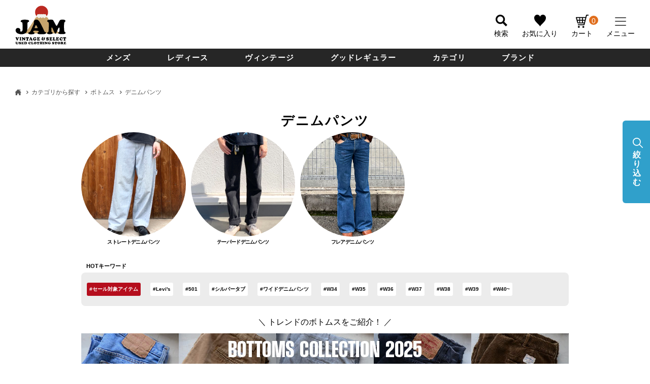

--- FILE ---
content_type: text/html;charset=UTF-8
request_url: https://jamtrading.jp/c/categories/bottoms/denim-pants?sort=latest&keyword=%E3%83%AA%E3%83%BC%E3%83%90%E3%82%A4%E3%82%B9+501&tag=&tag=%E3%82%AB%E3%83%86%E3%82%B4%E3%83%AA%EF%BC%9A%E3%83%87%E3%83%8B%E3%83%A0%E3%83%91%E3%83%B3%E3%83%84&tag=&tag=&minprice=&maxprice=&tag=&tag=&tag=&tag=&tag=&tag=&tag=&tag=&nostock=false&page=1&limit=60&categorylevel=0
body_size: 37418
content:
<!DOCTYPE html>
<html lang="ja"><head>
  <meta charset="UTF-8">
  
  <title>デニムパンツの古着通販 |古着屋JAM（ジャム）</title>
  <meta name="viewport" content="width=device-width">


    <meta name="description" content="リーバイス501等のストレートデニムパンツから、スキニー、ブーツカット、デニムペインターパンツまでご用意。古着デニムパンツを古着屋JAMならではの品揃えで取り揃えております。">
    <meta name="keywords" content="デニムパンツ,古着屋JAM（ジャム）">
  
  <link rel="stylesheet" href="https://jamtrading.itembox.design/system/fs_style.css?t=20251118042544">
  <link rel="stylesheet" href="https://jamtrading.itembox.design/generate/theme4/fs_original.css?t=20251118042544">
  
  <link rel="canonical" href="https://jamtrading.jp/c/categories/bottoms/denim-pants">
  
  
  
  
  <script>
    window._FS=window._FS||{};_FS.val={"tiktok":{"enabled":true,"pixelCode":"CS91B8JC77UDHS2O05FG"},"recaptcha":{"enabled":false,"siteKey":null},"clientInfo":{"memberId":"guest","fullName":"ゲスト","lastName":"","firstName":"ゲスト","nickName":"ゲスト","stageId":"","stageName":"","subscribedToNewsletter":"false","loggedIn":"false","totalPoints":"","activePoints":"","pendingPoints":"","purchasePointExpiration":"","specialPointExpiration":"","specialPoints":"","pointRate":"","companyName":"","membershipCardNo":"","wishlist":"","prefecture":""},"recommend3":{"measurable":true,"recommendable":true,"sandbox":false},"enhancedEC":{"ga4Dimensions":{"userScope":{"login":"{@ member.logged_in @}","stage":"{@ member.stage_order @}"}},"amazonCheckoutName":"Amazon Pay","measurementId":"G-RD679FRMSS","trackingId":"UA-24919097-11","dimensions":{"dimension1":{"key":"log","value":"{@ member.logged_in @}"},"dimension2":{"key":"mem","value":"{@ member.stage_order @}"}}},"shopKey":"jamtrading","device":"PC","cart":{"stayOnPage":true}};
  </script>
  
  <script src="/shop/js/webstore-nr.js?t=20251118042544"></script>
  <script src="/shop/js/webstore-vg.js?t=20251118042544"></script>
  
  
    <script defer src="https://analytics.contents.by-fw.jp/script/v0/flywheel.js"></script>
    <script src="https://static.contents.by-fw.jp/flywheelRecommend/v0/flywheelHistory.js"></script>
    <script src="https://static.contents.by-fw.jp/flywheelRecommend/v0/flywheelRecommend.js"></script>
  
  
  
  
  
    <meta property="og:title" content="デニムパンツの古着通販 |古着屋JAM（ジャム）">
    <meta property="og:type" content="website">
    <meta property="og:url" content="https://jamtrading.jp/c/categories/bottoms/denim-pants?sort&#x3D;latest&amp;keyword&#x3D;%E3%83%AA%E3%83%BC%E3%83%90%E3%82%A4%E3%82%B9+501&amp;tag&#x3D;&amp;tag&#x3D;%E3%82%AB%E3%83%86%E3%82%B4%E3%83%AA%EF%BC%9A%E3%83%87%E3%83%8B%E3%83%A0%E3%83%91%E3%83%B3%E3%83%84&amp;tag&#x3D;&amp;tag&#x3D;&amp;minprice&#x3D;&amp;maxprice&#x3D;&amp;tag&#x3D;&amp;tag&#x3D;&amp;tag&#x3D;&amp;tag&#x3D;&amp;tag&#x3D;&amp;tag&#x3D;&amp;tag&#x3D;&amp;tag&#x3D;&amp;nostock&#x3D;false&amp;page&#x3D;1&amp;limit&#x3D;60&amp;categorylevel&#x3D;0">
    <meta property="og:image" content="https://jamtrading.jp/blog/wp-content/uploads/2020/04/jam_jamhorie-1.jpg">
    <meta property="og:site_name" content="古着屋JAM（ジャム）">
    <meta property="og:description" content="リーバイス501等のストレートデニムパンツから、スキニー、ブーツカット、デニムペインターパンツまでご用意。古着デニムパンツを古着屋JAMならではの品揃えで取り揃えております。">
  
  
  
    <script type="text/javascript" >
      document.addEventListener('DOMContentLoaded', function() {
        _FS.CMATag('{"fs_member_id":"{@ member.id @}","fs_page_kind":"category","fs_category_url":"categories+bottoms+denim-pants"}')
      })
    </script>
  
  
    <script>
      !function (w, d, t) {
        w.TiktokAnalyticsObject=t;var ttq=w[t]=w[t]||[];ttq.methods=["page","track","identify","instances","debug","on","off","once","ready","alias","group","enableCookie","disableCookie"],ttq.setAndDefer=function(t,e){t[e]=function(){t.push([e].concat(Array.prototype.slice.call(arguments,0)))}};for(var i=0;i<ttq.methods.length;i++)ttq.setAndDefer(ttq,ttq.methods[i]);ttq.instance=function(t){for(var e=ttq._i[t]||[],n=0;n<ttq.methods.length;n++)ttq.setAndDefer(e,ttq.methods[n]);return e},ttq.load=function(e,n){var i="https://analytics.tiktok.com/i18n/pixel/events.js";ttq._i=ttq._i||{},ttq._i[e]=[],ttq._i[e]._u=i,ttq._t=ttq._t||{},ttq._t[e]=+new Date,ttq._o=ttq._o||{},ttq._o[e]=n||{},ttq._partner = ttq._partner || "FutureShop";var o=document.createElement("script");o.type="text/javascript",o.async=!0,o.src=i+"?sdkid="+e+"&lib="+t;var a=document.getElementsByTagName("script")[0];a.parentNode.insertBefore(o,a)};
        ttq.load('CS91B8JC77UDHS2O05FG');
        ttq.page();
      }(window, document, 'fsttq');
    </script>
  
  <!-- **サイト独自アセット（フリーパーツ）↓↓ -->
<link rel="stylesheet" type="text/css" href="https://jamtrading.itembox.design/item/jam/css/style.css?t=20260108170019v35">
<link rel="stylesheet" type="text/css" href="https://jamtrading.itembox.design/item/jam/css/nouislider.min.css?t=20260108170019">
<link rel="stylesheet" href="https://jamtrading.itembox.design/item/jam/css/jquery-ui.min.css?t=20260108170019" />
<link rel="stylesheet" href="https://cdn.jsdelivr.net/npm/swiper@8/swiper-bundle.min.css" />
<link rel="stylesheet" href="https://cdn.jsdelivr.net/npm/@tarekraafat/autocomplete.js@10.2.7/dist/css/autoComplete.02.min.css" />
<script src="https://ajax.googleapis.com/ajax/libs/jquery/3.6.0/jquery.min.js"></script>
<script src="https://jamtrading.itembox.design/item/jam/js/lib/slick.min.js?t=20260108170019"></script>
<script src="https://cdnjs.cloudflare.com/ajax/libs/noUiSlider/15.6.0/nouislider.min.js"></script>
<script src="https://jamtrading.itembox.design/item/jam/js/jquery-ui.min.js?t=20260108170019"></script>
<script src="https://cdn.jsdelivr.net/npm/swiper@8/swiper-bundle.min.js"></script>
<script src="https://cdn.jsdelivr.net/npm/@tarekraafat/autocomplete.js@10.2.7/dist/autoComplete.min.js"></script>
<script defer src="https://jamtrading.itembox.design/item/jam/js/common.js?t=20260108170019v2025-08-05-v2"></script>
<script defer src="https://jamtrading.itembox.design/item/jam/js/autocomplete.js?t=20260108170019v2023-11-02-v4"></script>
<script defer src="https://jamtrading.itembox.design/item/jam/js/dev.js?t=20260108170019v2023-11-02-v3"></script>
<!-- **サイト独自アセット（フリーパーツ）↑↑ -->

<style>

</style>
<!-- Google Tag Manager -->
<script>(function(w,d,s,l,i){w[l]=w[l]||[];w[l].push({'gtm.start':
new Date().getTime(),event:'gtm.js'});var f=d.getElementsByTagName(s)[0],
j=d.createElement(s),dl=l!='dataLayer'?'&l='+l:'';j.async=true;j.src=
'https://www.googletagmanager.com/gtm.js?id='+i+dl;f.parentNode.insertBefore(j,f);
})(window,document,'script','dataLayer','GTM-KTXDF76X');</script>
<!-- End Google Tag Manager -->
<meta name="apple-itunes-app" content="app-id=1483757070">

<!-- Start SmartBanner configuration -->
<meta name="smartbanner:title" content="古着屋JAM">
<meta name="smartbanner:author" content="公式オンラインストアアプリ">
<!--<meta name="smartbanner:price" content="アプリダウンロードで500円クーポンもらえる！">-->
<!-- <meta name="smartbanner:price-suffix-apple" content=" - On the App Store">
<meta name="smartbanner:price-suffix-google" content=" - In Google Play"> -->
<!--<meta name="smartbanner:icon-apple" content="https://is1-ssl.mzstatic.com/image/thumb/Purple211/v4/dc/22/20/dc222088-8942-a485-4fbd-63281371e283/AppIcon-0-0-1x_U007emarketing-0-5-0-85-220.png/246x0w.webp">-->
<meta name="smartbanner:icon-google" content="https://is1-ssl.mzstatic.com/image/thumb/Purple211/v4/dc/22/20/dc222088-8942-a485-4fbd-63281371e283/AppIcon-0-0-1x_U007emarketing-0-5-0-85-220.png/246x0w.webp">
<meta name="smartbanner:button" content="開く">
<!--<meta name="smartbanner:button-url-apple" content="https://apps.apple.com/jp/app/%E5%8F%A4%E7%9D%80%E5%B1%8Bjam%E5%85%AC%E5%BC%8F%E3%82%A2%E3%83%97%E3%83%AA/id1483757070">-->
<meta name="smartbanner:button-url-google" content="https://play.google.com/store/apps/details?id=jp.jamtrading.app&hl=ja">
<meta name="smartbanner:enabled-platforms" content="android">
<meta name="smartbanner:exclude-user-agent-regex" content="Macintosh|Windows|MGRe">
<!--<meta name="smartbanner:exclude-user-agent-regex" content="Windows|MGRe">-->
<!-- <meta name="smartbanner:include-user-agent-regex" content="Mobile"> -->
<meta name="smartbanner:include-user-agent-regex" content="Chrome">
<meta name="smartbanner:close-label" content="Close">
<!-- End SmartBanner configuration -->

<link rel="stylesheet" href="https://jamtrading.itembox.design/item/jam/css/smartbanner/smartbanner.css?t=20260108170019">
<script src="https://jamtrading.itembox.design/item/jam/css/smartbanner/smartbanner.js?t=20260108170019"></script>

<style>
.smartbanner, .smartbanner.smartbanner--android {
    background: #173164;
    z-index: 1000;
    box-shadow: none!important;
}
.smartbanner__icon, .smartbanner--android .smartbanner__icon {
    top: 15px;
    left: 30px;
    width: 54px;
    height: 54px;
    border-radius: 15px;
    background-size: 54px 54px;
}
.smartbanner__info, .smartbanner.smartbanner--android .smartbanner__info {
    position: absolute;
    top: 10px;
    left: 96px;
    display: flex;
    overflow-y: hidden;
    width: 100%;
    height: 64px;
    align-items: center;
    color: #FFF;
}
.smartbanner__info__price, .smartbanner--android .smartbanner__info__price {
  font-size: 10px;
}
.smartbanner__exit, .smartbanner--android .smartbanner__exit {
    top: 14px;
    left: 8px;
}
.smartbanner__exit::before, .smartbanner__exit::after, .smartbanner--android .smartbanner__exit::before, .smartbanner--android .smartbanner__exit::after {
    height: 16px;
    background: #FFF;
}
.smartbanner__button, .smartbanner.smartbanner--android .smartbanner__button {
    top: 18px;
    right: 10px;
    padding: 5px 25px 3px;
    border-radius: 15px;
    background: #FFFFFF;
    color: #173164;
    font-size: 14px;
    box-shadow: none;
}
.smartbanner.smartbanner--android .smartbanner__button__label {
    background: none;
    line-height: 18px;
}
.smartbanner.smartbanner--android .smartbanner__exit {
    left: 6px;
    margin-right: 7px;
    width: 17px;
    height: 17px;
    border-radius: 14px;
    background: unset; 
    box-shadow: none; 
    color: #b1b1b3;
    font-family: "ArialRoundedMTBold", Arial;
    font-size: 20px;
    line-height: 17px;
    text-shadow: 0 1px 1px #000;
}
.smartbanner.smartbanner--android .smartbanner__button__label:active, .smartbanner.smartbanner--android .smartbanner__button__label:hover {
    padding: 5px 25px 3px;
    border-radius: 15px;
    background: #FFFFFF;
    color: #173164;
    font-size: 14px;
    box-shadow: none;
}
</style>
<script>
document.addEventListener('smartbanner.view', function() {
  const header = document.getElementById('header')
  header.style.cssText="top:84px;";
}, false);

document.addEventListener('smartbanner.exit', function() {
  const header = document.getElementById('header')
  header.style.cssText="top:0;";
}, false);


$(window).on('load', function(){
  var h_pos_top = $('#header').offset().top;
  var smartbanner_height = $('.smartbanner').height();
  var smartbanner_chkflg = false;
  $(window).scroll(function() {
    if (!smartbanner_chkflg) {
      if ($('.smartbanner').length) {
        let scroll = $(this).scrollTop();    
        
        if( scroll >= h_pos_top) {
            //console.log('h1要素が画面の一番上に来ました！');
            $('#header').css('top','0');
        } else {
          $('#header').css('top',smartbanner_height - scroll);
        }
      } else {
          smartbanner_chkflg = true;
      }
    }
  })
});
</script>

<script type="text/javascript">
    (function(c,l,a,r,i,t,y){
        c[a]=c[a]||function(){(c[a].q=c[a].q||[]).push(arguments)};
        t=l.createElement(r);t.async=1;t.src="https://www.clarity.ms/tag/"+i;
        y=l.getElementsByTagName(r)[0];y.parentNode.insertBefore(t,y);
    })(window, document, "clarity", "script", "qyo3wckhv3");
</script>

<script async src="https://www.googletagmanager.com/gtag/js?id=G-RD679FRMSS"></script>

<script><!--
_FS.setTrackingTag('%3C%21--+Google+tag+%28gtag.js%29+--%3E%0A%3Cscript+async+src%3D%22https%3A%2F%2Fwww.googletagmanager.com%2Fgtag%2Fjs%3Fid%3DG-RD679FRMSS%22%3E%3C%2Fscript%3E%0A%3Cscript%3E%0A++window.dataLayer+%3D+window.dataLayer+%7C%7C+%5B%5D%3B%0A++function+gtag%28%29%7BdataLayer.push%28arguments%29%3B%7D%0A++gtag%28%27js%27%2C+new+Date%28%29%29%3B%0A%0A++gtag%28%27config%27%2C+%27G-RD679FRMSS%27%29%3B%0A%3C%2Fscript%3E%0A%3C%21--+Google+tag+%28gtag.js%29+--%3E%0A%3Cscript+async+src%3D%22https%3A%2F%2Fwww.googletagmanager.com%2Fgtag%2Fjs%3Fid%3DAW-994480485%22%3E%3C%2Fscript%3E%0A%3Cscript%3E%0A++window.dataLayer+%3D+window.dataLayer+%7C%7C+%5B%5D%3B%0A++function+gtag%28%29%7BdataLayer.push%28arguments%29%3B%7D%0A++gtag%28%27js%27%2C+new+Date%28%29%29%3B%0A%0A++gtag%28%27config%27%2C+%27AW-994480485%27%29%3B%0A%3C%2Fscript%3E%0A%3Cscript%3E%0Agtag%28%27event%27%2C+%27page_view%27%2C+%7B%0A%27send_to%27%3A+%27AW-994480485%27%2C%0A%27ecomm_pagetype%27%3A+%27category%27%2C%0A%27ecomm_prodid%27%3A%5B%5D%0A%7D%29%3B%0A%3C%2Fscript%3E%0A%3Cscript+id%3D%22gc-script%22+type%3D%22text%2Fjavascript%22+charset%3D%22utf-8%22+src%3D%22https%3A%2F%2Fconnect.gdxtag.com%2Fe2bc66a6e53271712973a1d230a334cf9aa4b8e474666945a29beea802c0c8b8%2Fmain.js%22+defer%3E%3C%2Fscript%3E%0A%3C%21--+Meta+Pixel+Code+--%3E%0A%3Cscript%3E%0A%21function%28f%2Cb%2Ce%2Cv%2Cn%2Ct%2Cs%29%0A%7Bif%28f.fbq%29return%3Bn%3Df.fbq%3Dfunction%28%29%7Bn.callMethod%3F%0An.callMethod.apply%28n%2Carguments%29%3An.queue.push%28arguments%29%7D%3B%0Aif%28%21f._fbq%29f._fbq%3Dn%3Bn.push%3Dn%3Bn.loaded%3D%210%3Bn.version%3D%272.0%27%3B%0An.queue%3D%5B%5D%3Bt%3Db.createElement%28e%29%3Bt.async%3D%210%3B%0At.src%3Dv%3Bs%3Db.getElementsByTagName%28e%29%5B0%5D%3B%0As.parentNode.insertBefore%28t%2Cs%29%7D%28window%2C+document%2C%27script%27%2C%0A%27https%3A%2F%2Fconnect.facebook.net%2Fen_US%2Ffbevents.js%27%29%3B%0Afbq%28%27init%27%2C+%272202513596702267%27%29%3B%0Afbq%28%27track%27%2C+%27PageView%27%29%3B%0A%3C%2Fscript%3E%0A%3Cnoscript%3E%3Cimg+height%3D%221%22+width%3D%221%22+style%3D%22display%3Anone%22%0Asrc%3D%22https%3A%2F%2Fwww.facebook.com%2Ftr%3Fid%3D2202513596702267%26ev%3DPageView%26noscript%3D1%22%0A%2F%3E%3C%2Fnoscript%3E%0A%3C%21--+End+Meta+Pixel+Code+--%3E%0A%3C%21--+Google+Tag+Manager+--%3E%0A%3Cscript%3E%28function%28w%2Cd%2Cs%2Cl%2Ci%29%7Bw%5Bl%5D%3Dw%5Bl%5D%7C%7C%5B%5D%3Bw%5Bl%5D.push%28%7B%27gtm.start%27%3A%0Anew+Date%28%29.getTime%28%29%2Cevent%3A%27gtm.js%27%7D%29%3Bvar+f%3Dd.getElementsByTagName%28s%29%5B0%5D%2C%0Aj%3Dd.createElement%28s%29%2Cdl%3Dl%21%3D%27dataLayer%27%3F%27%26l%3D%27%2Bl%3A%27%27%3Bj.async%3Dtrue%3Bj.src%3D%0A%27https%3A%2F%2Fwww.googletagmanager.com%2Fgtm.js%3Fid%3D%27%2Bi%2Bdl%3Bf.parentNode.insertBefore%28j%2Cf%29%3B%0A%7D%29%28window%2Cdocument%2C%27script%27%2C%27dataLayer%27%2C%27GTM-KTXDF76X%27%29%3B%3C%2Fscript%3E%0A%3C%21--+End+Google+Tag+Manager+--%3E%0A%3Cscript+type%3D%22text%2Fjavascript%22%3E%0Awindow.tr%3Dwindow.tr%7C%7Cfunction%28%29%7B%28tr.q%3D%5B%5D%29.push%28arguments%29%7D%3B%0Awindow.webtr%3Dwindow.webtr%7C%7Cfunction%28%29%7B%28webtr.q%3Dwebtr.q%7C%7C%5B%5D%29.push%28arguments%29%7D%3B%0Awindow.sendTrack+%3D+window.sendTrack%7C%7Cfunction%28obj%2Cevent%29%7B%0Aobj%5B%22sendId%22%5D%3D%22jamtrading.jp%22%3B%0Atr.tr_obj%3Dobj%3Btr%28%22send%22%2Cevent%29%3Btracking%28%29%3B%0Awebtr.tr_obj%3Dwebtr.tr_obj+%7C%7Cobj%3Bwebtr%28%22send%22%2Cevent%29%3Bwebtracking%28%29%3B%7D%3C%2Fscript%3E%0A%3Cscript+src%3D%22%2F%2Fc7.k-crm.jp%2Ftracking.js%22%3E%3C%2Fscript%3E%0A%3Cscript+src%3D%22%2F%2Fw7.k-crm.jp%2Fweb.tracking.js%22%3E%3C%2Fscript%3E%0A%3Cscript+type%3D%22text%2Fjavascript%22%3E%0Avar+trackBody%3D+%5B%5D%3B%0AtrackBody%5B%22userId%22%5D+%3D%22%7B%40+member.id+%40%7D%22%3B%0AsendTrack%28trackBody%2C%22normal%22%29%3B%0A%3C%2Fscript%3E%0A');
--></script>
</head>
<body class="fs-body-category fs-body-category-denim-pants" id="fs_ProductCategory">
<script><!--
_FS.setTrackingTag('%3C%21--+%E5%95%86%E5%93%81%E2%BC%80%E8%A6%A7%E3%83%9A%E3%83%BC%E3%82%B8%28LTVLAB%29S+--%3E%0A%3Cscript+type%3D%22text%2Fjavascript%22%3E%0Avar+trackBody+%3D+%5B%5D%3B%0AtrackBody%5B%22userId%22%5D+%3D+%22%7B%40+member.id+%40%7D%22%3B%0AsendTrack%28trackBody%2C+%22normal%22%29%3B%0Avar+productinfo+%3D+%5B%5D%3B%0Avar+product+%3D+%5B%5D%3B%0A%0A%3C%2Fscript%3E%0A%3Cscript+src%3D%22%2F%2Fc7.k-crm.jp%2Ffuture-shop-feature2.js%22%3E%3C%2Fscript%3E%0A%3C%21--+%E5%95%86%E5%93%81%E2%BC%80%E8%A6%A7%E3%83%9A%E3%83%BC%E3%82%B8%28LTVLAB%29E+--%3E');
--></script>
<div class="fs-l-page">
<!-- Google Tag Manager (noscript) -->
<noscript><iframe src="https://www.googletagmanager.com/ns.html?id=GTM-KTXDF76X"
height="0" width="0" style="display:none;visibility:hidden"></iframe></noscript>
<!-- End Google Tag Manager (noscript) -->
<header>
    <div id="header_text" style="display:none">古着初心者の方からヴィンテージマニアまで誰もが楽しめる日本最大級の海外古着専門店</div>
    <script src="//jamtrading.itembox.design/item/jam/js/header-scrl.js?t=2310181400"></script>

    <div id="header" class="c-header outer-block">
        <div class="inner-block large l-flex">
            <div class="logo">
                <a href="/"><!-- **ECサイトロゴ（フリーパーツ）↓↓ -->
<div class="fs-l-header__logo">
    <div class="fs-p-logo">
        <img src="https://jamtrading.itembox.design/item/jam/img/common/logo.svg?t=20260108170019" alt="JAM VINTAGE & SELECT USED CLOTHING STORE" class="fs-p-logo__image logo_itemdetail_view_timer" data-start-date="2025/12/25 00:00" data-end-date="2026/01/05 00:00">
        <img src="https://jamtrading.itembox.design/item/jam/img/common/logo_newyear.svg?t=20260108170019" alt="JAM VINTAGE & SELECT USED CLOTHING STORE _2" class="fs-p-logo__image logo_itemdetail_view_timer" data-start-date="2026/01/05 00:00" data-end-date="2026/01/19 00:00" data-logo-type="newyear">
        <img src="https://jamtrading.itembox.design/item/jam/img/common/logo.svg?t=20260108170019" alt="JAM VINTAGE & SELECT USED CLOTHING STORE" class="fs-p-logo__image logo_itemdetail_view_timer" data-start-date="2026/01/19 00:00" data-end-date="2099/12/31 23:59">
    </div>
</div>

<style>

    /* 最初はすべての予約ロゴを隠しておく */
    .logo_itemdetail_view_timer {
        display: none;
    }
    
    body.is-newyear-active .fs-p-logo {
        width: 107px;
    }

    body.is-newyear-active .c-header.outer-block .inner-block {
        padding: 6px 30px 16px;
    }

    body.is-newyear-active .icon-menu {
        padding-top: 13px;
    }

    @media only screen and (min-width: 641px) {
        body.is-newyear-active .fs-p-logo {
            width: 101px;
        }

        body.is-newyear-active .c-header.outer-block .inner-block {
            padding: 9px 30px 16px;
        }

        body.is-newyear-active .icon-menu {
            padding-top: 8px;
        }
    }

    /* スマホ */
    @media only screen and (max-width: 640px) {
        body.is-newyear-active .fs-p-logo {
            width: 55px;
        }

        body.is-newyear-active .c-header.outer-block .inner-block {
            padding: 5px 15px 8px;
        }
        
        body.is-newyear-active .icon-menu {
            padding-top: 8px;
        }
    }

</style>

<script>
jQuery(document).ready(function (n) {
    var $body = n("body"); // bodyタグを対象にする

    n(".logo_itemdetail_view_timer").each(function () {
        var i = n(this).attr("data-start-date"),
            t = n(this).attr("data-end-date"),
            r = new Date();

        i = i ? new Date(i) : r;
        t && (t = new Date(t));

        if (i <= r && (!t || r <= t)) {
            n(this).show();
            
            // お正月ロゴが表示されている場合
            if (n(this).attr("data-logo-type") === "newyear") {
                $body.addClass("is-newyear-active");
            } else {
                $body.removeClass("is-newyear-active");
            }
        } else {
            n(this).hide();
        }
    });
});
</script>






<!-- **ECサイトロゴ（フリーパーツ）↑↑ -->



<!-- **ECサイトロゴ（フリーパーツ）_bk↓↓ -->
<!--
<div class="fs-l-header__logo">
    <div class="fs-p-logo">
        <img src="https://jamtrading.itembox.design/item/jam/img/common/logo.svg?t=20260108170019" alt="JAM VINTAGE & SELECT USED CLOTHING STORE" class="fs-p-logo__image">
    </div>
</div>
-->
<!-- **ECサイトロゴ（フリーパーツ）_bk↑↑ --></a>
            </div>
            <ul class="icon-menu">
                <li class="search-btn">
                    <span class="icon search ga4_header_navi">
                        検索
                    </span>
                </li>
                <li>
                    <a href="/my/wishlist" class="icon favorite ga4_header_navi">
                        お気に入り
                    </a>
                </li>
                <li class="cart-count_design">
                    <a href="/p/cart" class="icon cart https://jamtrading.jp/">
                        <!-- **商品数表示カートボタン （フリーパーツ） ↓↓ -->
<div class="fs-p-scrollingCartButton" id="fs_p_scrollingCartButton">
    <!---- 
       <i class="fs-p-scrollingCartButton__icon fs-icon--cart"></i>---->
       <span class="fs-p-scrollingCartButton__label">カート</span>
       <span class="fs-p-cartItemNumber fs-client-cart-count fs-clientInfo"></span>

   </div>
   <script>
     function handler(entries, observer) {
       for (entry of entries) {
         if (entry.isIntersecting) {
           document.getElementById('fs_p_scrollingCartButton').style.display = 'none';
         } else {
           document.getElementById('fs_p_scrollingCartButton').style.display = 'block';
         }
       }
     }
     //let observer = new IntersectionObserver(handler);
     //observer.observe(document.getElementById("fs_p_headerNavigation"));
   </script>
   <!-- **商品数表示カートボタン （フリーパーツ） ↑↑ -->
                    </a>
                </li>

                <!---<li class="fs-p-headerNavigation__listItem">
                    <a href="/p/cart" class="fs-p-headerNavigation__viewCartButton fs-p-headerNavigation__link">
                    <i class="fs-icon--cart"></i>
                    <span class="fs-p-headerNavigation__viewCartButton__label">カート</span>
                    <span class="fs-p-cartItemNumber fs-client-cart-count fs-clientInfo"></span>
                    </a>
                </li>--->

                <li>
                    <button type="button" class="menu-btn">
                        <span class="inn">
                            <span class="line"></span>
                            <span class="line"></span>
                            <span class="line"></span>
                        </span>
                    </button>
                    <span class="icon">メニュー</span>
                </li>
            </ul>
            <style>
.logout.my-false { display: none; }
.login.my-true { display: none; }
.regist.my-true { display: none; }

.rank-card {
  width: 100%;
  padding: 92px 0 33px 35px;
  background-repeat: no-repeat;
  background-size: cover;
}
.rank-card p {
  display: inline-block;
  color: #FFF;
  font-weight: bold;
  font-size: 0.9em;
}
.rank-card p span.name {
  font-size: 1.7em;
}
.rank-card p span.rank {
  font-size: 1.3em;
}

.rank-card-guest {
  width: 100%;
  padding: 30px 35px 35px;
}
.rank-card-guest p {
  display: inline-block;
  color: #000;
  font-weight: bold;
  font-size: 0.9em;
}
.rank-card-guest p span.name {
  font-size: 1.7em;
}

.my-status {
  padding: 15px 25px;
}
.my-status p {
  font-size: 12px;
}
.my-status p span.point {
  font-size: 30px;
  padding-left: 20px;
}
.my-status p span.invalidation {
  font-size: 10px;
}
.my-status p span a {
  text-decoration: underline;
  color: #FF0000;
}
.logout-btn {
  border: solid 1px #707070;
  border-radius: 23px;
  font-size: 18px;
  line-height: 44px;
  display: block;
  text-align: center;
  margin: 15px 30px 0;
}
.login-btn {
  border: solid 1px #001DAB;
  border-radius: 23px;
  font-size: 18px;
  line-height: 44px;
  display: block;
  text-align: center;
  margin: 35px 20px 20px;
  background-color: #001DAB;
  color: #FFF;
}
.regist {
  font-size: 0.9em;
  display: block;
  margin: 0 auto;
  color: #000;
  text-align: center;
}
.bd-top {
  border: none;
  border-top: 1px solid #aaa;
}
.head-menu-wrap .mypage-info .arrow-none::before {
  content: none;
}
.head-menu-wrap .mypage-info .mypage-top {
  border: none;
  text-align: right;
  margin-bottom: 15px;
}
.my-status p span.point span.point_txt {
  font-size: 12px;
  font-weight: normal;
}

@media only screen and (max-width: 640px) {
.rank-card {
    padding: 63px 0 15px 35px;
}
.my-status {
  padding: 15px 10px;
}
.my-status p {
    font-size: 10px;
}
.my-status p span.point {
  padding-left: 0;
}
}
</style>

<nav class="head-menu-wrap fs-clientInfo">
  <div class="rank-card-guest login my-{@ member.logged_in @}">
    <p>NAME　<span class="name">ゲスト 様</span></p><br>
    <a href="/p/login" class="login-btn">ログイン</a>
    <a href="/p/register" class="regist">新規会員登録</a>
  </div>
  <div class="rank-card logout my-{@ member.logged_in @}">
    <p>NAME　<span class="name">{@ member.last_name @} {@ member.first_name @} 様</span></p><br>
    <p>RANK　<span class="rank">{@ member.stage_name @}</span></p>
  </div>
  <div class="my-status logout my-{@ member.logged_in @}">
    <p>利用可能ポイント</p>
    <p style="display: flex; justify-content: space-between; align-items: baseline;"><span class="point">{@ member.total_points @}<span class="point_txt">　ポイント</span></span><span><a href="/my/points">失効ポイントを確認する</a></span></p>
  </div>
  <div class="menu-ttl logout my-{@ member.logged_in @}">マイページ</div>
  <ul class="menu-list mypage-info logout my-{@ member.logged_in @}">
    <li>
      <a href="/my/coupons" class="arrow arrow-none">クーポン一覧</a>
    </li>
    <li>
      <a href="/my/orders" class="arrow arrow-none">オンラインストア購入履歴</a>
    </li>
    <li>
      <a href="/my/store-orders" class="arrow arrow-none">実店舗購入履歴</a>
    </li>
    <li>
      <a href="/my/reviews" class="arrow arrow-none">レビュー履歴</a>
    </li>
    <li>
      <a href="/my/account/settings" class="arrow arrow-none">会員登録内容変更</a>
    </li>
    <li>
      <a href="/f/guide/service" class="arrow arrow-none">会員サービスについて</a>
    </li>
    <li>
      <a href="/my/top" class="mypage-top arrow">すべて見る</a>
    </li>
  </ul>
  <a href="/f/guide/service" class="arrow service bd-top login my-{@ member.logged_in @}">会員サービスについて</a>
  <!-- <div class="link-wrap">
    <a href="/" class="top">TOP</a>
    <a href="/c/mens" class="men">MENS</a>
    <a href="/c/ladys" class="women">LADIES</a>
  </div> -->
  <!-- <div class="log-re menu-item-btn-head login my-{@ member.logged_in @}">ログイン/新規会員登録</div>
  <ul class="menu-list aco">
    <li class="login my-{@ member.logged_in @}"><a href="/p/login" class="login arrow ">ログイン</a></li>
    <li class="logout my-{@ member.logged_in @}"><a href="/p/logout" class="login arrow">ログアウト</a></li>
    <li class="login my-{@ member.logged_in @}"><a href="/p/register" class="registration arrow">新規会員登録</a></li>
  </ul> -->
  <!-- <a href="/f/guide/service" class="arrow service">会員サービスについて</a> -->
  <div class="menu-ttl">アイテムを探す</div>
  <ul class="menu-list">
    <li>
      <a href="/c/categories" class="category arrow">カテゴリから探す</a>
    </li>
    <li>
      <a href="/c/gr8485" class="brand arrow">ブランドから探す</a>
    </li>
  </ul>
  <div class="menu-ttl">アイテムを見る</div>
  <ul class="menu-list">
    <li>
      <a href="/f/search?sort=latest" class="new arrow">新着アイテム</a>
    </li>
    <!--<li><a href="/f/ranking" class="rank arrow">カテゴリランキング</a></li>-->
  </ul>
  <div class="menu-ttl">コンテンツ</div>
  <ul class="menu-list">
    <li>
      <a href="/web/special" class="feature arrow">特集</a>
    </li>
    <li>
      <a href="/coordinate/" class="styling arrow">スタイリング</a>
    </li>
    <li>
      <a href="/blogs/" class="blog arrow">マガジン</a>
    </li>
    <li>
      <a href="/blog/media/" class="media arrow">メディア情報</a>
    </li>
    <li>
      <a href="/web/news" class="shop arrow">ショップニュース</a>
    </li>
    <!--
              <li>
                <a href="" class="application arrow">公式アプリ</a>
              </li>
-->
    <li>
      <a href="https://www.youtube.com/c/JamtradingJp" class="channel arrow">JAM Channel</a>
    </li>
    <li>
      <a href="/f/shoppingchannel" class="live arrow">JAM Live</a>
    </li>
    <li>
      <a href="/p/newsletter/subscribe" class="mail arrow">メールマガジン</a>
    </li>
  </ul>
  <div class="menu-ttl">サポート</div>
  <ul class="menu-list">
    <li>
      <a href="/f/guide/about-jam#first" class="first arrow">初めての方へ</a>
    </li>
    <li>
      <a href="/f/guide" class="guide arrow">ご利用ガイド</a>
    </li>
    <li>
      <a href="/f/guide/contact" class="support-contact arrow">お問い合わせ</a>
    </li>
  </ul>
  <div class="menu-ttl">店舗を探す</div>
  <ul class="menu-list">
    <li>
      <a href="/f/shop-list" class="brand arrow">ブランドから探す</a>
    </li>
    <li>
      <a href="/f/shop-list?utm_source=tab02" class="area arrow">地域から探す</a>
    </li>
  </ul>
  <!--
            <div class="menu-ttl">コーポレートサイト</div>
            <ul class="menu-list">
              <li>
                <a href="" class="corporate arrow">株式会社JAM TRADING</a>
              </li>
              <li>
                <a href="" class="recruit arrow">採用情報</a>
              </li>
              <li>
                <a href="" class="contact arrow">お問い合わせ</a>
              </li>
            </ul>
-->
  <ul class="sub-menu-list">
    <li>
      <a href="/web/category/job/">採用情報</a>
    </li>
    <li>
      <a href="/f/rental">衣装レンタル・リース</a>
    </li>
    <li>
      <a href="/p/reviews">お客様レビュー</a>
    </li>
    <li>
      <a href="/p/about/member-agreement">ご利用規約</a>
    </li>
    <li>
      <a href="/p/about/terms">特定商取引法に基づく表示</a>
    </li>
    <li>
      <a href="/p/about/privacy-policy">プライバシーポリシー</a>
    </li>
    <li>
      <a href="https://jamtrading.jp/company_site/index.html">企業サイト</a>
    </li>


    <!--<li>
                <a href="">サイトマップ</a>
              </li>
-->
  </ul>
  <div class="btn-wrap">
    <a href="/p/logout" class="logout-btn logout my-{@ member.logged_in @}">ログアウト</a>
  </div>
  <div class="btn-wrap">
    <div class="close-btn">メニューを閉じる</div>
  </div>
</nav>


<script type="text/javascript">
$(window).on('load', function() {
  if ($('.rank-card p span.rank').text()=="メンバーズ") {
    $('.rank-card').css('background-image', 'url(https://jamtrading.itembox.design/item/jam/img/menu/card_02.png)');
  }else if ($('.rank-card p span.rank').text()=="シルバー") {
    $('.rank-card').css('background-image', 'url(https://jamtrading.itembox.design/item/jam/img/menu/card_03.png)');
  }else if ($('.rank-card p span.rank').text()=="ゴールド") {
    $('.rank-card').css('background-image', 'url(https://jamtrading.itembox.design/item/jam/img/menu/card_04.png)');
  }else if ($('.rank-card p span.rank').text()=="プラチナ") {
    $('.rank-card').css('background-image', 'url(https://jamtrading.itembox.design/item/jam/img/menu/card_05.png)');
  }
});
</script>

            <nav class="search-menu-wrap">
    <form action="/f/search" method="get" class="fs-p-productSearch__form search-form">
        <input type="hidden" name="sort" value="latest" />
        <input type="hidden" name="stp" value="none" id="search-trigger-position" />
        <div class="closeModal">
            商品検索
            <span class="close-btn">閉じる</span>
        </div>
        <div class="inner-block">
            <div class="fs-p-searchForm">
                <span class="fs-p-searchForm__inputGroup fs-p-inputGroup">
                    <input type="text" name="keyword" maxlength="1000" placeholder="キーワード検索" class="fs-p-searchForm__input fs-p-inputGroup__input" value="" id="keyword" />

                    <!-----
             
                 <input type="text" id="search" name="searchBox" value="" class="inputBox" onkeydown="ClearButton_KeyDown()"/>
    
                <div class="ClearButton" onclick="ClearButton_Click()"></div>
                
                   ---->

                    <style>
                        .ClearButton {
                            width: 30px;
                            height: 30px;
                            position: absolute;
                            right: 15%;
                            top: 0.5%;
                            background: url(https://jamtrading.itembox.design/item/clear.png) no-repeat left center;
                            cursor: pointer;
                            visibility: hidden;
                            /*デフォルトはボタンを非表示*/

                        }
                    </style>

                    <script>
                        function ClearButton_KeyDown() {
                            target = document.getElementById("ClearButton");
                            target.style.visibility = "visible";
                        }

                        function Form_Load() {
                            if (this.searchForm.searchBox.value.length > 0) {
                                target = document.getElementById("ClearButton");
                                target.style.visibility = "visible";
                            }
                        }
                    </script>


                    <button type="submit" class="fs-p-searchForm__button fs-p-inputGroup__button search-form-submit">検索</button>
                </span>
            </div>

            <div class="btn-wrap">
                <button type="button" class="clear_btn clear-all-btn">条件をクリア</button>
                <button type="button" class="close_btn all-clear all">メニューを閉じる</button>
            </div>

            <div class="gender-wrap">
                <div class="gender">
                    <input type="radio" name="tag" id="all" class="fs-c-radio__radio" value="" checked="checked" />
                    <label for="all" class="fs-c-checkbox__label all">
                        <span class="fs-c-radio__labelText">ALL</span>
                    </label>
                </div>
                <div class="gender">
                    <input type="radio" name="tag" id="men" class="fs-c-radio__radio" value="性別：メンズ" />
                    <label for="men" class="fs-c-checkbox__label">
                        <span class="fs-c-radio__labelText men">MEN</span>
                    </label>
                </div>
                <div class="gender">
                    <input type="radio" name="tag" id="women" class="fs-c-radio__radio" value="性別：レディース" />
                    <label for="women" class="fs-c-checkbox__label">
                        <span class="fs-c-radio__labelText women">WOMEN</span>
                    </label>
                </div>
            </div>
            <ul class="search-form-list">
                <li class="arrow category">
                    <span class="list-name">カテゴリ</span>
                    <span class="select-name">指定なし</span>
                    <input type="hidden" class="select-value" name="tag" value="" />
                </li>
                <li class="arrow brand">
                    <span class="list-name">ブランド</span>
                    <span class="select-name">指定なし</span>
                    <input type="hidden" class="select-value" name="tag" value="" />
                </li>
                <li class="arrow size">
                    <span class="list-name">サイズ</span>
                    <span class="select-name">指定なし</span>
                    <input type="hidden" class="select-value" name="tag" value="" />
                </li>
                <li class="arrow price">
                    <span class="list-name">価格帯</span>
                    <span class="select-name">
                        <span class="min">指定なし</span>
                        <span class="sep"></span>
                        <span class="max"></span>
                    </span>
                    <input type="hidden" class="select-value" name="minprice" value="" />
                    <input type="hidden" class="select-value" name="maxprice" value="" />
                </li>
                <li class="arrow sale">
                    <span class="list-name">セール商品</span>
                    <span class="select-name">指定なし</span>
                    <input type="hidden" class="select-value" name="tag" value="" />
                </li>
                <li class="arrow event">
                    <span class="list-name">イベント</span>
                    <span class="select-name">指定なし</span>
                    <input type="hidden" class="select-value" name="tag" value="" />
                </li>
                <li class="arrow condition">
                    <span class="list-name">コンディション</span>
                    <span class="select-name">指定なし</span>
                    <input type="hidden" class="select-value" name="tag" value="" />
                </li>
                <li class="arrow age">
                    <span class="list-name">年代</span>
                    <span class="select-name">指定なし</span>
                    <input type="hidden" class="select-value" name="tag" value="" />
                </li>
                <li class="arrow color">
                    <span class="list-name">カラー</span>
                    <span class="select-name">指定なし</span>
                    <input type="hidden" class="select-value" name="tag" value="" />
                </li>
                <li class="arrow sleeve">
                    <span class="list-name">袖</span>
                    <span class="select-name">指定なし</span>
                    <input type="hidden" class="select-value" name="tag" value="" />
                </li>
                <li class="arrow pattern">
                    <span class="list-name">柄</span>
                    <span class="select-name">指定なし</span>
                    <input type="hidden" class="select-value" name="tag" value="" />
                </li>
                <li class="arrow material">
                    <span class="list-name">素材</span>
                    <span class="select-name">指定なし</span>
                    <input type="hidden" class="select-value" name="tag" value="" />
                </li>
                <li class="arrow nostock">
                    <span class="list-name">在庫の有無</span>
                    <span class="select-name">在庫ありのみ検索</span>
                    <input type="hidden" class="select-value" name="nostock" value="false" />
                </li>
            </ul>

        </div>
    </form>
    <div class="search-modal-area"><div class="category-modal search_modal">
  <div class="closeModal">
    商品検索
    <span class="close_btn">閉じる</span>
  </div>
  <div class="inner-block">
    <p class="search-ttl">
      カテゴリ
    </p>
    <ul class="search-aco-list expand-accordion" id="category-expand"
      data-source-url="//jamtrading.itembox.design/item/jam/js/data/category.json"
      data-template-accordion-parent-id="#category-accordion-parent"
      data-template-accordion-item-id="#category-accordion-item"></ul>
    <div class="btn-wrap">
      <button type="button" class="clear_btn" data-clear-id="#category-expand">条件をクリア</button>
      <button type="button" class="close_btn all">メニューを閉じる</button>
    </div>
  </div>

  <script type="text/template" data-template="accordion-parent" id="category-accordion-parent">
    <li class="menu-item-btn-head arrow icon ${class}">
      <span class="inn">${text}</span>
    </li>
    <li class="menu-list"><ul class="fs-c-checkboxGroup accordion-parent-ul" id="${id}"></ul></li>
  </script>
  <script type="text/template" data-template="accordion-item" id="category-accordion-item">
    <li class="fs-c-radio">
      <input type="radio" name="category" id="${id}" class="fs-c-radio__radio search-condition" value="${value}" data-text="${text}">
      <label for="${id}" class="fs-c-checkbox__label">
        <span class="fs-c-radio__radioMark"></span>
        <span class="fs-c-radio__labelText">${text}</span>
      </label>
    </li>
  </script>
</div> <div class="brand-modal search_modal">
  <div class="closeModal">
    商品検索
    <span class="close_btn">閉じる</span>
  </div>
  <div class="inner-block">
    <p class="search-ttl">
      ブランド
    </p>
    <ul class="search-aco-list expand-accordion" id="brand-expand"
      data-source-url="//jamtrading.itembox.design/item/jam/js/data/brand.json"
      data-template-accordion-parent-id="#brand-accordion-parent"
      data-template-accordion-item-id="#brand-accordion-item">
    </ul>
    <div class="btn-wrap">
      <button type="button" class="clear_btn" data-clear-id="#brand-expand">条件をクリア</button>
      <button type="button" class="close_btn all">メニューを閉じる</button>
    </div>
  </div>

  <script type="text/template" data-template="accordion-parent" id="brand-accordion-parent">
    <li class="menu-item-btn-head arrow icon ${class}">
      <span class="inn">${text}</span>
    </li>
    <li class="menu-list"><ul class="fs-c-checkboxGroup" id="${id}"></ul></li>
  </script>
  <script type="text/template" data-template="accordion-item" id="brand-accordion-item">
    <li class="fs-c-radio">
      <input type="radio" name="brand" id="${id}" class="fs-c-radio__radio search-condition" value="${value}" data-text="${nameJp}">
      <label for="${id}" class="fs-c-checkbox__label">
        <span class="fs-c-radio__radioMark"></span>
        <span class="fs-c-radio__labelText">
          <span class="en">${nameEn}</span>
          <span class="jp">${nameJp}</span>
        </span>
      </label>
    </li>
  </script>
</div> <div class="size-modal search_modal">
  <div class="closeModal">
    商品検索
    <span class="close_btn">閉じる</span>
  </div>
  <div class="inner-block">
    <p class="search-ttl">
      サイズ
    </p>
    <ul class="search-aco-list expand-accordion" id="size-expand"
      data-source-url="//jamtrading.itembox.design/item/jam/js/data/size.json"
      data-template-accordion-parent-id="#size-accordion-parent" data-template-accordion-item-id="#size-accordion-item">
    </ul>
    <div class="btn-wrap">
      <button type="button" class="clear_btn" data-clear-id="#size-expand">条件をクリア</button>
      <button type="button" class="close_btn all">メニューを閉じる</button>
    </div>
  </div>

  <script type="text/template" data-template="accordion-parent" id="size-accordion-parent">
    <li class="menu-item-btn-head arrow icon ${class}">
      <span class="inn">${text}</span>
    </li>
    <li class="menu-list"><ul class="fs-c-checkboxGroup" id="${id}"></ul></li>
  </script>
  <script type="text/template" data-template="accordion-item" id="size-accordion-item">
    <li class="fs-c-radio">
      <input type="radio" name="size" id="${id}" class="fs-c-radio__radio search-condition" value="${value}" data-text="${text}">
      <label for="${id}" class="fs-c-checkbox__label">
        <span class="fs-c-radio__radioMark"></span>
        <span class="fs-c-radio__labelText">${text}</span>
      </label>
    </li>
  </script>
</div>
        <div class="price-modal search_modal">
  <div class="closeModal">
    商品検索
    <span class="close_btn">閉じる</span>
  </div>
  <div class="inner-block">
    <p class="search-ttl no-brd">
      価格帯
    </p>
    <div class="fs-c-inputTextGroup center">
      <div class="range-slider"></div>
      <div class="l-flex">
        <span class="fs-c-inputTextGroup__item">
          <input type="text" name="minprice" id="fs_input_productSearchPrice1" placeholder="0"
            value="">
        </span>
        <span class="fs-c-inputTextGroup__item">
          <input type="text" name="maxprice" id="fs_input_productSearchPrice2" placeholder="30,000"
            value="">
        </span>
      </div>
    </div>
    <div class="btn-wrap">
      <button type="button" class="clear_btn">条件をクリア</button>
      <button type="button" class="close_btn all">メニューを閉じる</button>
    </div>
  </div>
</div> <div class="sale-modal search_modal">
  <div class="closeModal">
    商品検索
    <span class="close_btn">閉じる</span>
  </div>
  <div class="inner-block">
    <p class="search-ttl no-brd">
      セール商品
    </p>
    <ul class="search-aco-list">
      <li class="menu-list open">
        <ul class="fs-c-checkboxGroup expand-listitem" id="sale-expand"
          data-source-url="//jamtrading.itembox.design/item/jam/js/data/sale.json"
          data-template-listitem-id="#sale-listitem"></ul>
      </li>
    </ul>
    <div class="btn-wrap">
      <button type="button" class="clear_btn" data-clear-id="#sale-expand">条件をクリア</button>
      <button type="button" class="close_btn all">メニューを閉じる</button>
    </div>
  </div>

  <script type="text/template" data-template="listitem" id="sale-listitem">
    <li class="fs-c-radio">
      <input type="radio" name="sale" id="${id}" class="fs-c-radio__radio search-condition" value="${value}" data-text="${text}">
      <label for="${id}" class="fs-c-checkbox__label">
        <span class="fs-c-radio__radioMark"></span>
        <span class="fs-c-radio__labelText">${label}</span>
      </label>
    </li>
  </script>
</div> <div class="event-modal search_modal">
  <div class="closeModal">
    商品検索
    <span class="close_btn">閉じる</span>
  </div>
  <div class="inner-block">
    <p class="search-ttl no-brd">イベント</p>
    <ul class="search-aco-list">
      <li class="menu-list open">
        <ul class="fs-c-checkboxGroup expand-listitem" id="event-expand" data-source-url="//jamtrading.itembox.design/item/jam/js/data/event.json?t=2512291700" data-template-listitem-id="#event-listitem"></ul>
      </li>
    </ul>
    <div class="btn-wrap">
      <button type="button" class="clear_btn" data-clear-id="#event-expand">条件をクリア</button>
      <button type="button" class="close_btn all">メニューを閉じる</button>
    </div>
  </div>

  <script type="text/template" data-template="listitem" id="event-listitem">
    <li class="fs-c-radio">
      <input type="radio" name="event" id="${id}" class="fs-c-radio__radio search-condition" value="${value}" data-text="${text}">
      <label for="${id}" class="fs-c-checkbox__label">
        <span class="fs-c-radio__radioMark"></span>
        <span class="fs-c-radio__labelText">${label}</span>
      </label>
    </li>
  </script>
</div>


 <div class="condition-modal search_modal">
  <div class="closeModal">
    商品検索
    <span class="close_btn">閉じる</span>
  </div>
  <div class="inner-block">
    <p class="search-ttl no-brd">
      コンディション
    </p>
    <ul class="search-aco-list">
      <li class="menu-list open">
        <ul class="fs-c-checkboxGroup expand-listitem" id="condition-expand"
          data-source-url="//jamtrading.itembox.design/item/jam/js/data/condition.json"
          data-template-listitem-id="#condition-listitem"></ul>
      </li>
    </ul>
    <div class="btn-wrap">
      <button type="button" class="clear_btn" data-clear-id="#condition-expand">条件をクリア</button>
      <button type="button" class="close_btn all">メニューを閉じる</button>
    </div>
  </div>

  <script type="text/template" data-template="listitem" id="condition-listitem">
    <li class="fs-c-radio">
      <input type="radio" name="condition" id="${id}" class="fs-c-radio__radio search-condition" value="${value}" data-text="${text}">
      <label for="${id}" class="fs-c-checkbox__label">
        <span class="fs-c-radio__radioMark"></span>
        <span class="fs-c-radio__labelText">${label}</span>
      </label>
    </li>
  </script>
</div>
        <div class="age-modal search_modal">
  <div class="closeModal">
    商品検索
    <span class="close_btn">閉じる</span>
  </div>
  <div class="inner-block">
    <p class="search-ttl no-brd">
      年代
    </p>
    <ul class="search-aco-list">
      <li class="menu-list open">
        <ul class="fs-c-checkboxGroup expand-listitem" id="age-expand"
          data-source-url="//jamtrading.itembox.design/item/jam/js/data/age.json"
          data-template-listitem-id="#age-listitem"></ul>
      </li>
    </ul>
    <div class="btn-wrap">
      <button type="button" class="clear_btn" data-clear-id="#age-expand">条件をクリア</button>
      <button type="button" class="close_btn all">メニューを閉じる</button>
    </div>
  </div>

  <script type="text/template" data-template="listitem" id="age-listitem">
    <li class="fs-c-radio">
      <input type="radio" name="age" id="${id}" class="fs-c-radio__radio search-condition" value="${value}" data-text="${text}">
      <label for="${id}" class="fs-c-checkbox__label">
        <span class="fs-c-radio__radioMark"></span>
        <span class="fs-c-radio__labelText">${label}</span>
      </label>
    </li>
  </script>
</div> <div class="color-modal search_modal">
  <div class="closeModal">
    商品検索
    <span class="close_btn">閉じる</span>
  </div>
  <div class="inner-block">
    <p class="search-ttl no-brd">
      カラー
    </p>
    <ul class="fs-c-checkboxGroup l-flex expand-listitem" id="color-expand"
      data-source-url="//jamtrading.itembox.design/item/jam/js/data/color.json"
      data-template-listitem-id="#color-listitem"></ul>
    <div class="btn-wrap">
      <button type="button" class="clear_btn" data-clear-id="#color-expand">条件をクリア</button>
      <button class="close_btn all">メニューを閉じる</button>
    </div>
  </div>

  <script type="text/template" data-template="listitem" id="color-listitem">
    <li class="fs-c-checkbox">
      <input type="checkbox" name="color" id="${id}" class="fs-c-checkbox__checkbox search-condition" value="${value}" data-text="${text}">
      <label for="${id}" class="fs-c-checkbox__label ${class}">
        <span class="fs-c-checkbox__checkMark"></span>
        <span class="fs-c-radio__labelText">${label}</span>
      </label>
    </li>
  </script>
</div> <div class="sleeve-modal search_modal">
  <div class="closeModal">
    商品検索
    <span class="close_btn">閉じる</span>
  </div>
  <div class="inner-block">
    <p class="search-ttl no-brd">
      袖
    </p>
    <ul class="search-aco-list">
      <li class="menu-list open">
        <ul class="fs-c-checkboxGroup expand-listitem" id="sleeve-expand"
          data-source-url="//jamtrading.itembox.design/item/jam/js/data/sleeve.json"
          data-template-listitem-id="#sleeve-listitem"></ul>
      </li>
    </ul>
    <div class="btn-wrap">
      <button type="button" class="clear_btn" data-clear-id="#sleeve-expand">条件をクリア</button>
      <button type="button" class="close_btn all">メニューを閉じる</button>
    </div>
  </div>

  <script type="text/template" data-template="listitem" id="sleeve-listitem">
    <li class="fs-c-radio">
      <input type="radio" name="sleeve" id="${id}" class="fs-c-radio__radio search-condition" value="${value}" data-text="${text}">
      <label for="${id}" class="fs-c-checkbox__label">
        <span class="fs-c-radio__radioMark"></span>
        <span class="fs-c-radio__labelText">${label}</span>
      </label>
    </li>
  </script>
</div> <div class="pattern-modal search_modal">
  <div class="closeModal">
    商品検索
    <span class="close_btn">閉じる</span>
  </div>
  <div class="inner-block">
    <p class="search-ttl no-brd">
      柄
    </p>
    <ul class="fs-c-checkboxGroup l-flex expand-listitem" id="pattern-expand"
      data-source-url="//jamtrading.itembox.design/item/jam/js/data/pattern.json"
      data-template-listitem-id="#pattern-listitem"></ul>
    <div class="btn-wrap">
      <button type="button" class="clear_btn" data-clear-id="#pattern-expand">条件をクリア</button>
      <button class="close_btn all">メニューを閉じる</button>
    </div>
  </div>

  <script type="text/template" data-template="listitem" id="pattern-listitem">
    <li class="fs-c-checkbox">
      <input type="checkbox" name="pattern" id="${id}" class="fs-c-checkbox__checkbox search-condition" value="${value}" data-text="${text}">
      <label for="${id}" class="fs-c-checkbox__label ${class}">
        <span class="fs-c-checkbox__checkMark"></span>
        <span class="fs-c-radio__labelText">${label}</span>
      </label>
    </li>
  </script>
</div>
        <div class="material-modal search_modal">
  <div class="closeModal">
    商品検索
    <span class="close_btn">閉じる</span>
  </div>
  <div class="inner-block">
    <p class="search-ttl no-brd">
      素材
    </p>
    <ul class="fs-c-checkboxGroup l-flex expand-listitem" id="material-expand"
      data-source-url="//jamtrading.itembox.design/item/jam/js/data/material.json"
      data-template-listitem-id="#material-listitem"></ul>
    <div class="btn-wrap">
      <button type="button" class="clear_btn" data-clear-id="#material-expand">条件をクリア</button>
      <button class="close_btn all">メニューを閉じる</button>
    </div>
  </div>

  <script type="text/template" data-template="listitem" id="material-listitem">
    <li class="fs-c-checkbox">
      <input type="checkbox" name="material" id="${id}" class="fs-c-checkbox__checkbox search-condition" value="${value}" data-text="${text}">
      <label for="${id}" class="fs-c-checkbox__label ${class}">
        <span class="fs-c-checkbox__checkMark"></span>
        <span class="fs-c-radio__labelText">${label}</span>
      </label>
    </li>
  </script>
</div> <div class="nostock-modal search_modal">
  <div class="closeModal">
    商品検索
    <span class="close_btn">閉じる</span>
  </div>
  <div class="inner-block">
    <p class="search-ttl no-brd">
      在庫の有無
    </p>
    <ul class="search-aco-list">
      <li class="menu-list open">
        <ul class="fs-c-checkboxGroup">
          <li class="fs-c-radio">
            <input type="radio" name="nostock" id="nostock-false" class="fs-c-radio__radio search-condition"
              value="false" data-text="在庫ありのみ" checked="checked">
            <label for="nostock-false" class="fs-c-checkbox__label">
              <span class="fs-c-radio__radioMark"></span>
              <span class="fs-c-radio__labelText">在庫ありのみ検索</span>
            </label>
          </li>
          <li class="fs-c-radio">
            <input type="radio" name="nostock" id="nostock-true" class="fs-c-radio__radio search-condition" value="true"
              data-text="在庫なしを含める">
            <label for="nostock-true" class="fs-c-checkbox__label">
              <span class="fs-c-radio__radioMark"></span>
              <span class="fs-c-radio__labelText">在庫なしを含める</span>
            </label>
          </li>
        </ul>
      </li>
    </ul>
    <div class="btn-wrap">
      <button type="submit" class="clear_btn">条件をクリア</button>
      <button type="button" class="close_btn all">メニューを閉じる</button>
    </div>
  </div>
</div></div>
</nav>
<div class="fs-p-productSearch__searchButtonContainer fs-c-buttonContainer">
    <button type="submit" class="fs-p-productSearch__searchButton fs-c-button--secondary">この条件で検索する</button>
</div>

<script type="application/ld+json">
    {
        "@context": "http://schema.org",
        "@type": "WebSite",
        "url": "https://jamtrading.jp",
        "potentialAction": {
            "@type": "SearchAction",
            "target": "https://jamtrading.jp/f/search?keyword={search_term_string}",
            "query-input": "required name=search_term_string"
        }
    }
</script>
        </div><!-- /inner-block -->
    </div><!-- /header -->

    <nav class="header-nav" id="header-scrl"></nav>

    <script src="//jamtrading.itembox.design/item/jam/js/header-pulldownmenu.js?t=2508221107"></script>


    <style>
        /*スライドさせる 2023.1102*/
        /*
        ul.menu_list {
            overflow-x: scroll;
            -webkit-flex-wrap: nowrap;
            -ms-flex-wrap: nowrap;
            flex-wrap: nowrap;
            white-space: nowrap;
  
        }
  */
        /*
        ul.menu_list li {
            width: calc(100% + 15px);
        }
  
        ul.menu_list li {
            min-width: 18%;
        }
        */


        nav.header-nav {
            z-index: 10;
            background: #F7F7F4;
            background: #262626;
        }

        .header-nav__inner .menu_list {
            margin-top: 14%;
        }

        ul.menu_list {
            display: flex;
            overflow-x: auto;
            -ms-overflow-style: none;
            scrollbar-width: none;
            justify-content: flex-start;
            align-items: center;
            -webkit-overflow-scrolling: touch;
            /* iOSでのスムーズなスクロールのため */
            -ms-overflow-style: none;
            /* IE, Edge */
            scrollbar-width: none;
            /* Firefox */
        }

        ul.menu_list::-webkit-scrollbar {
            display: none;
            /* Chrome, Safari */
        }

        ul.menu_list li {
            text-align: center;
            max-width: 40%;
            margin-right: 2%;
            white-space: nowrap;
            display: block;
            flex-shrink: 0;
            padding: 0 3%;
        }

        @media screen and (min-width:768px) {

            ul.menu_list {
                justify-content: center;
            }

        }

        ul.menu_list a {
            line-height: 45px;
            height: 36px;
            font-size: calc(1.2rem + (1vw - 0.32rem) * 6.4464);
            font-weight: bold;
            letter-spacing: 1.2px;
            color: #fff;
            line-height: 36.2px;
            display: block;
        }



        @media screen and (min-width:768px) {
            ul.menu_list a {
                font-size: 15px;
            }

            .header-nav__inner .menu_list {
                margin-top: 0%;
                padding: 0 15%;
            }

            body {
                padding-top: 96px;
            }
        }



        /*ヘッダーにあるグローバルナビを上スクロールしたら出てくる*/
        #header-scrl .remove {
            opacity: 0;
            user-select: none;
        }


        nav#header-scrl {
            opacity: 1;
            transition: 0.5s;
            z-index: 100;
        }

        /*商品数表示カートボタンデザイン*/
        span.fs-p-cartItemNumber.fs-client-cart-count {
            position: absolute;
            top: 2px;
            right: -11px;
            background: #e06e1d;
            color: #FFF;
            border-radius: 20px;
            width: 18px;
            text-align: center;
            height: 18px;
            padding: 3%;
            line-height: 18px;
        }

        ul.icon-menu .cart-count_design {
            position: relative;
        }
    </style>



</header>
<link rel="stylesheet" type="text/css" href="https://cdn.jsdelivr.net/npm/slick-carousel@1.8.1/slick/slick.css" />
<script src="https://code.jquery.com/jquery-3.6.0.min.js"></script>
<script src="https://cdn.jsdelivr.net/npm/slick-carousel@1.8.1/slick/slick.min.js"></script>

<script>
    var $slickJQ = jQuery.noConflict(true);

    // タイマーとスライダーを制御するメイン関数
    function initCampaignBanner() {
        const now = new Date();
        const isSp = window.innerWidth <= 640;

        // A. タイマー判定（表示・非表示の切り替え）
        $slickJQ(".itemdetail_view_timer").each(function () {
            const start = $slickJQ(this).attr("data-start-date");
            const end = $slickJQ(this).attr("data-end-date");
            const startTime = start ? new Date(start) : now;
            const endTime = end ? new Date(end) : null;

            if (startTime <= now && (!endTime || now <= endTime)) {
                $slickJQ(this).show();
            } else {
                $slickJQ(this).hide();
            }
        });

        // B. スライダー初期化（タイマー判定の0.1秒後に実行）
        setTimeout(function () {
            let $target = $slickJQ('.cambanner-slider.itemdetail_view_timer:visible').filter(function () {
                // デバイスに合った画像クラス(pc/sp)が含まれているものだけを抽出
                return isSp ? $slickJQ(this).find('.sp').length > 0 : $slickJQ(this).find('.pc').length > 0;
            });

            if ($target.length > 0) {
                $target.slick({
                    autoplay: true,
                    autoplaySpeed: 4000,
                    arrows: false,
                    dots: false,
                    infinite: true,
                    speed: 600,
                    pauseOnHover: false,
                    pauseOnFocus: false,
                    slidesToShow: 1,
                    slidesToScroll: 1,
                    cssEase: 'ease'
                });
            }

            // デバイスに合わない非表示バナーを削除（干渉防止）
            $slickJQ('.cambanner-slider.itemdetail_view_timer:hidden').remove();
        }, 100);
    }

    $slickJQ(document).ready(function () {
        initCampaignBanner();
    });
</script>

<style>
    /* ガタつき防止：初期状態は非表示 */
    .itemdetail_view_timer {
        display: none;
    }

    .cambanner-slider .slick-slide+.slick-slide {
        margin-left: initial !important;
    }

    .cambanner-slider {
        visibility: visible !important;
        opacity: 1 !important;
    }

    .platinum_10x {
        display: none;
    }

    .campaign-banner-block img {
        width: 100%;
        height: auto;
        vertical-align: bottom;
    }
</style>






<div class="campaign-banner-block">




    <!--------------------------------- 2025/12/29予約分----------------------------------->


    <div class="cambanner-slider itemdetail_view_timer" data-start-date="2025/12/29 17:00">
        <div>
            <a href="https://jamtrading.jp/f/sale/ss2601"
                onclick="ga('send', 'event', 'click', 'CamBanner', 'CamBanner_pc_1');">
                <img src="https://jamtrading.itembox.design/item/ss2601_pc.jpg" class="pc" alt="">
            </a>
        </div>
        <div>
            <a href="https://jamtrading.jp/f/jamjampoint2"
                onclick="ga('send', 'event', 'click', 'CamBanner', 'CamBanner_pc_1');">
                <img src="https://jamtrading.itembox.design/item/newyear2026_point6_pc.jpg" class="pc" alt="">
            </a>
        </div>
    </div>
    <div class="cambanner-slider itemdetail_view_timer" data-start-date="2025/12/29 17:00">
        <div>
            <a href="https://jamtrading.jp/f/sale/ss2601"
                onclick="ga('send', 'event', 'click', 'CamBanner', 'CamBanner_sp_1');">
                <img src="https://jamtrading.itembox.design/item/ss2601_sp.jpg" class="sp" alt="">
            </a>
        </div>
        <div>
            <a href="https://jamtrading.jp/f/jamjampoint2"
                onclick="ga('send', 'event', 'click', 'CamBanner', 'CamBanner_sp_1');">
                <img src="https://jamtrading.itembox.design/item/newyear2026_point6_sp.jpg" class="sp" alt="">
            </a>
        </div>
    </div>







    <!----------------------------通常分----------------------------------->





    <div class="cambanner-slider itemdetail_view_timer" data-end-date="2025/12/29 17:00">




        <div>
            <a href="https://jamtrading.jp/f/newyear2026"
                onclick="ga('send', 'event', 'click', 'CamBanner', 'CamBanner_pc_1');">
                <img src="https://jamtrading.itembox.design/item/newyear2026_ec_pc.jpg" class="pc" alt="">
            </a>
        </div>



        <div>
            <a href="https://jamtrading.jp/f/vintage/summit202512"
                onclick="ga('send', 'event', 'click', 'CamBanner', 'CamBanner_pc_1');">
                <img src="https://jamtrading.itembox.design/item/summit202512_pc.jpg" class="pc" alt="">
            </a>
        </div>



    </div>


    
    <div class="cambanner-slider itemdetail_view_timer" data-end-date="2025/12/29 17:00">




        <div>
            <a href="https://jamtrading.jp/f/newyear2026"
                onclick="ga('send', 'event', 'click', 'CamBanner', 'CamBanner_sp_1');">
                <img src="https://jamtrading.itembox.design/item/newyear2026_ec_sp.jpg" class="sp" alt="">
            </a>
        </div>



        <div>
            <a href="https://jamtrading.jp/f/vintage/summit202512"
                onclick="ga('send', 'event', 'click', 'CamBanner', 'CamBanner_sp_1');">
                <img src="https://jamtrading.itembox.design/item/summit202512_sp.jpg" class="sp" alt="">
            </a>
        </div>




    </div>
</div>

<div class="banner itemdetail_view_timer" data-start-date="2025/12/31 18:00" data-end-date="2025/12/31 23:59">
    <a href="" style="pointer-events: none;">
        <img src="https://jamtrading.itembox.design/item/thanks_2025.gif" alt="">
        <div class="banner-body bunner-timmer-set">
            <!-- <p class="banner-text"></p> -->
        </div>
    </a>

    <button type="button" class="banner-close js-banner-close">
        <span></span>
        <span></span>
    </button>
</div>

<style>
    .itemdetail_view_timer {
        display: none;
        visibility: hidden;
    }

    .itemdetail_view_timer.is-show {
        display: block;
        visibility: visible;
    }

    .itemdetail_view_timer.is-hide {
        display: none !important;
        visibility: hidden !important;
    }
</style>

<script>
    (() => {
        const EXPIRE_HOURS = 24; // 閉じたら24時間非表示
        const BANNER_SELECTOR = ".itemdetail_view_timer";

        function makeKey(banner) {
            const img = banner.querySelector("img");
            const src = img ? img.getAttribute("src") : "";
            return "bannerClosed::itemdetail_view_timer::" + src;
        }

        function parseLocalYMDHM(str) {
            if (!str) return null;
            const m = String(str).trim().match(/^(\d{4})\/(\d{1,2})\/(\d{1,2})\s+(\d{1,2}):(\d{2})$/);
            if (!m) return null;
            const y = Number(m[1]);
            const mo = Number(m[2]) - 1;
            const d = Number(m[3]);
            const h = Number(m[4]);
            const mi = Number(m[5]);
            const dt = new Date(y, mo, d, h, mi, 0, 0);
            return isNaN(dt.getTime()) ? null : dt;
        }

        function inPeriod(banner) {
            const now = new Date();
            const startStr = banner.getAttribute("data-start-date");
            const endStr = banner.getAttribute("data-end-date");

            const start = parseLocalYMDHM(startStr) || now;
            const end = endStr ? parseLocalYMDHM(endStr) : null;

            if (end && isNaN(end.getTime())) return (start <= now);
            return (start <= now && (!end || now <= end));
        }

        function setClosed(key, hours) {
            const expire = Date.now() + hours * 60 * 60 * 1000;
            localStorage.setItem(key, JSON.stringify({ expire }));
        }

        function isClosed(key) {
            const raw = localStorage.getItem(key);
            if (!raw) return false;
            try {
                const data = JSON.parse(raw);
                if (!data || typeof data.expire !== "number") return false;
                if (Date.now() <= data.expire) return true;
                localStorage.removeItem(key);
                return false;
            } catch {
                return false;
            }
        }

        function applyVisibility(banner) {
            const key = makeKey(banner);

            // 期間外は常に非表示
            if (!inPeriod(banner)) {
                banner.classList.remove("is-show");
                banner.classList.add("is-hide");
                return;
            }

            // 期間内でも「閉じるの有効範囲」なら非表示
            if (isClosed(key)) {
                banner.classList.remove("is-show");
                banner.classList.add("is-hide");
                return;
            }

            // 表示OK
            banner.classList.remove("is-hide");
            banner.classList.add("is-show");
        }

        function init() {
            const banners = document.querySelectorAll(BANNER_SELECTOR);
            if (!banners.length) return;

            banners.forEach(b => applyVisibility(b));

            setTimeout(() => banners.forEach(b => applyVisibility(b)), 0);
            setTimeout(() => banners.forEach(b => applyVisibility(b)), 50);
            window.addEventListener("load", () => {
                banners.forEach(b => applyVisibility(b));
                setTimeout(() => banners.forEach(b => applyVisibility(b)), 0);
            });
        }

        document.addEventListener("DOMContentLoaded", init);

        document.addEventListener("click", (e) => {
            const btn = e.target.closest(".js-banner-close");
            if (!btn) return;

            const banner = btn.closest(BANNER_SELECTOR);
            if (!banner) return;

            e.preventDefault();
            e.stopPropagation();

            const key = makeKey(banner);
            setClosed(key, EXPIRE_HOURS);

            banner.classList.remove("is-show");
            banner.classList.add("is-hide");
        }, true);
    })();
</script>

<script>
    document.addEventListener("DOMContentLoaded", function () {
        const endDate = new Date("2026-01-01T00:00:00");
        const bannerBody = document.querySelector(".bunner-timmer-set");
        if (!bannerBody) return;

        const timerElement = document.createElement("p");
        timerElement.classList.add("banner-timer");

        Object.assign(timerElement.style, {
            fontSize: window.matchMedia("(max-width: 767px)").matches ? "9px" : "12px",
            fontWeight: "bold",
            lineHeight: "2",
            color: "#fdfaf8",
            margin: "initial",
            letterSpacing: "0.75px",
        });

        bannerBody.appendChild(timerElement);

        function updateCountdown() {
            const now = new Date();
            const diff = endDate - now;

            if (diff <= 0) {
                timerElement.innerHTML = "";
                clearInterval(timerInterval);
                return;
            }

            const days = Math.floor(diff / (1000 * 60 * 60 * 24));
            const hours = Math.floor((diff % (1000 * 60 * 60 * 24)) / (1000 * 60 * 60));
            const minutes = Math.floor((diff % (1000 * 60 * 60)) / (1000 * 60));
            const seconds = Math.floor((diff % (1000 * 60)) / 1000);

            timerElement.innerHTML = `${days}日${hours}時間${minutes}分${seconds} 秒`;
        }

        const timerInterval = setInterval(updateCountdown, 1000);
        updateCountdown();
    });
</script>
<div class="inner-block"><!-- **パンくずリストパーツ （システムパーツ） ↓↓ -->
<nav class="fs-c-breadcrumb">
<ol class="fs-c-breadcrumb__list">
<li class="fs-c-breadcrumb__listItem">
<a href="/">HOME</a>
</li>
<li class="fs-c-breadcrumb__listItem">
<a href="/c/categories">カテゴリから探す</a>
</li>
<li class="fs-c-breadcrumb__listItem">
<a href="/c/categories/bottoms">ボトムス</a>
</li>
<li class="fs-c-breadcrumb__listItem">
デニムパンツ
</li>
</ol>
</nav>
<!-- **パンくずリストパーツ （システムパーツ） ↑↑ --></div>
<main class="fs-l-main"><!-- **ページ見出し（フリーパーツ）↓↓ -->
<h1 class="fs-c-heading fs-c-heading--page">デニムパンツ</h1>
<!-- **ページ見出し（フリーパーツ）↑↑ -->
    <div class="item-category-section">
    <!----  <div class="inner-block s-short">
      <h2 class="c-title01 medium">
            カテゴリーを絞り込む
        </h2>
       
      </div> ---->
    </div>
<div class="inner-block s-short"><div id="fs-page-error-container" class="fs-c-panelContainer">
  
  
</div>
 <div class="cate-men-genre -elulu_cate -denim swiper_cate">
    <ul class="hotitem-box clearfix">

        <li>
            <a href="https://jamtrading.jp/c/categories/bottoms/denim-pants/straight-denim-pants"
                onclick="gtag('event', 'click', {'event_category': 'カテゴリから探す-デニムパンツ','event_label':'ストレートデニムパンツ','non_interaction': true});">
                <div><img src="https://jamtrading.itembox.design/item/mens_straight-denim-pants.jpg"
                        alt="古着屋JAM デニムパンツ"></div>
                <p>ストレートデニムパンツ</p>
            </a>
        </li>

        <li>
            <a href="https://jamtrading.jp/c/categories/bottoms/denim-pants/slim-denim-pants"
                onclick="gtag('event', 'click', {'event_category': 'カテゴリから探す-デニムパンツ','event_label':'テーパードデニムパンツ','non_interaction': true});">
                <div><img src="https://jamtrading.itembox.design/item/mens_slim-denim-pants.jpg" alt="古着屋JAM デニムパンツ">
                </div>
                <p>テーパードデニムパンツ</p>
            </a>
        </li>

        <li>
            <a href="https://jamtrading.jp/c/categories/bottoms/denim-pants/flare-denim-pants"
                onclick="gtag('event', 'click', {'event_category': 'カテゴリから探す-デニムパンツ','event_label':'フレアデニムパンツ','non_interaction': true});">
                <div><img src="https://jamtrading.itembox.design/item/mens_flare-denim-pants.jpg" alt="古着屋JAM デニムパンツ">
                </div>
                <p>フレアデニムパンツ</p>
            </a>
        </li>

    </ul>
</div>



<h2 class="hotbrand">HOTキーワード</h2>



<ul class="clearfix catemain-itemlist">



    <script>
        jQuery(document).ready(function (n) { n(".itemdetail_view_timer").each(function () { var i = n(this).attr("data-start-date"), t = n(this).attr("data-end-date"), r = new Date; i = i ? new Date(i) : r; t && (t = new Date(t)); i <= r && (!t || r <= t) ? n(this).show() : n(this).hide() }) }); document.querySelectorAll(".button").forEach(n => { n.addEventListener("click", () => { n.nextElementSibling.classList.toggle("show") }) })
    </script>




    <li class="catemain-item denim-pants_kw sale itemdetail_view_timer" data-start-date="2025/12/31 12:00" data-end-date="2026/1/18 23:59">
        <a href="https://jamtrading.jp/c/categories/bottoms/denim-pants?stp=center&keyword=ss2601&tag=%E3%82%AB%E3%83%86%E3%82%B4%E3%83%AA%EF%BC%9A%E3%83%87%E3%83%8B%E3%83%A0%E3%83%91%E3%83%B3%E3%83%84&categorylevel=2"
            onclick="gtag('event', 'click', {'event_category': 'メンズカテゴリ-ジャケット','event_label':'#セール対象アイテム','non_interaction': true});"><span>#セール対象アイテム</span></a>
    </li>



    <li class="catemain-item denim-pants_kw">
        <a href="https://jamtrading.jp/c/categories/bottoms/denim-pants?sort=latest&tag=%E3%82%AB%E3%83%86%E3%82%B4%E3%83%AA%EF%BC%9A%E3%83%87%E3%83%8B%E3%83%A0%E3%83%91%E3%83%B3%E3%83%84&tag=%E3%83%96%E3%83%A9%E3%83%B3%E3%83%89%EF%BC%9A%E3%83%AA%E3%83%BC%E3%83%90%E3%82%A4%E3%82%B9&nostock=false&page=1&limit=60&categorylevel=2"
            onclick="gtag('event', 'click', {'event_category': 'カテゴリから探す-デニムパンツ','event_label':'#Levis','non_interaction': true});">#Levi's</a>
    </li>

    <li class="catemain-item denim-pants_kw">
        <a href="https://jamtrading.jp/c/categories/bottoms/denim-pants?sort=latest&keyword=501&tag=%E3%82%AB%E3%83%86%E3%82%B4%E3%83%AA%EF%BC%9A%E3%83%87%E3%83%8B%E3%83%A0%E3%83%91%E3%83%B3%E3%83%84&tag=%E3%83%96%E3%83%A9%E3%83%B3%E3%83%89%EF%BC%9A%E3%83%AA%E3%83%BC%E3%83%90%E3%82%A4%E3%82%B9&nostock=false&page=1&limit=60&categorylevel=2"
            onclick="gtag('event', 'click', {'event_category': 'カテゴリから探す-デニムパンツ','event_label':'#501','non_interaction': true});">#501</a>
    </li>

    <li class="catemain-item denim-pants_kw">
        <a href="https://jamtrading.jp/c/categories/bottoms/denim-pants?sort=latest&keyword=%E3%82%B7%E3%83%AB%E3%83%90%E3%83%BC%E3%82%BF%E3%83%96&tag=%E3%82%AB%E3%83%86%E3%82%B4%E3%83%AA%EF%BC%9A%E3%83%87%E3%83%8B%E3%83%A0%E3%83%91%E3%83%B3%E3%83%84&tag=%E3%83%96%E3%83%A9%E3%83%B3%E3%83%89%EF%BC%9A%E3%83%AA%E3%83%BC%E3%83%90%E3%82%A4%E3%82%B9&nostock=false&page=1&limit=60&categorylevel=2"
            onclick="gtag('event', 'click', {'event_category': 'カテゴリから探す-デニムパンツ','event_label':'#シルバータブ','non_interaction': true});">#シルバータブ</a>
    </li>

    <li class="catemain-item denim-pants_kw">
        <a href="https://jamtrading.jp/c/categories/bottoms/denim-pants?sort=latest&keyword=%E3%83%AF%E3%82%A4%E3%83%89&tag=%E3%82%AB%E3%83%86%E3%82%B4%E3%83%AA%EF%BC%9A%E3%83%87%E3%83%8B%E3%83%A0%E3%83%91%E3%83%B3%E3%83%84&nostock=false&page=1&limit=60&categorylevel=2"
            onclick="gtag('event', 'click', {'event_category': 'カテゴリから探す-ワイドデニムパンツ','event_label':'#ワイドデニムパンツ','non_interaction': true});">#ワイドデニムパンツ</a>
    </li>

    <li class="catemain-item denim-pants_kw">
        <a href="https://jamtrading.jp/c/categories/bottoms/denim-pants?sort=latest&keyword=W34&tag=%E3%82%AB%E3%83%86%E3%82%B4%E3%83%AA%EF%BC%9A%E3%83%87%E3%83%8B%E3%83%A0%E3%83%91%E3%83%B3%E3%83%84&tag=%E3%83%96%E3%83%A9%E3%83%B3%E3%83%89%EF%BC%9A%E3%83%AA%E3%83%BC%E3%83%90%E3%82%A4%E3%82%B9&nostock=false&page=1&limit=60&categorylevel=2"
            onclick="gtag('event', 'click', {'event_category': 'カテゴリから探す-ワイドデニムパンツ','event_label':'#W34','non_interaction': true});">#W34</a>
    </li>

    <li class="catemain-item denim-pants_kw">
        <a href="https://jamtrading.jp/c/categories/bottoms/denim-pants?sort=latest&keyword=W35&tag=%E3%82%AB%E3%83%86%E3%82%B4%E3%83%AA%EF%BC%9A%E3%83%87%E3%83%8B%E3%83%A0%E3%83%91%E3%83%B3%E3%83%84&tag=%E3%83%96%E3%83%A9%E3%83%B3%E3%83%89%EF%BC%9A%E3%83%AA%E3%83%BC%E3%83%90%E3%82%A4%E3%82%B9&nostock=false&page=1&limit=60&categorylevel=2"
            onclick="gtag('event', 'click', {'event_category': 'カテゴリから探す-ワイドデニムパンツ','event_label':'#W35','non_interaction': true});">#W35</a>
    </li>

    <li class="catemain-item denim-pants_kw">
        <a href="https://jamtrading.jp/c/categories/bottoms/denim-pants?sort=latest&keyword=W36&tag=%E3%82%AB%E3%83%86%E3%82%B4%E3%83%AA%EF%BC%9A%E3%83%87%E3%83%8B%E3%83%A0%E3%83%91%E3%83%B3%E3%83%84&tag=%E3%83%96%E3%83%A9%E3%83%B3%E3%83%89%EF%BC%9A%E3%83%AA%E3%83%BC%E3%83%90%E3%82%A4%E3%82%B9&nostock=false&page=1&limit=60&categorylevel=2"
            onclick="gtag('event', 'click', {'event_category': 'カテゴリから探す-ワイドデニムパンツ','event_label':'#W36','non_interaction': true});">#W36</a>
    </li>

    <li class="catemain-item denim-pants_kw">
        <a href="https://jamtrading.jp/c/categories/bottoms/denim-pants?sort=latest&keyword=W37&tag=%E3%82%AB%E3%83%86%E3%82%B4%E3%83%AA%EF%BC%9A%E3%83%87%E3%83%8B%E3%83%A0%E3%83%91%E3%83%B3%E3%83%84&tag=%E3%83%96%E3%83%A9%E3%83%B3%E3%83%89%EF%BC%9A%E3%83%AA%E3%83%BC%E3%83%90%E3%82%A4%E3%82%B9&nostock=false&page=1&limit=60&categorylevel=2"
            onclick="gtag('event', 'click', {'event_category': 'カテゴリから探す-ワイドデニムパンツ','event_label':'#W37','non_interaction': true});">#W37</a>
    </li>

    <li class="catemain-item denim-pants_kw">
        <a href="https://jamtrading.jp/c/categories/bottoms/denim-pants?sort=latest&keyword=W38&tag=%E3%82%AB%E3%83%86%E3%82%B4%E3%83%AA%EF%BC%9A%E3%83%87%E3%83%8B%E3%83%A0%E3%83%91%E3%83%B3%E3%83%84&tag=%E3%83%96%E3%83%A9%E3%83%B3%E3%83%89%EF%BC%9A%E3%83%AA%E3%83%BC%E3%83%90%E3%82%A4%E3%82%B9&nostock=false&page=1&limit=60&categorylevel=2"
            onclick="gtag('event', 'click', {'event_category': 'カテゴリから探す-ワイドデニムパンツ','event_label':'#W38','non_interaction': true});">#W38</a>
    </li>

    <li class="catemain-item denim-pants_kw">
        <a href="https://jamtrading.jp/c/categories/bottoms/denim-pants?sort=latest&keyword=W39&tag=%E3%82%AB%E3%83%86%E3%82%B4%E3%83%AA%EF%BC%9A%E3%83%87%E3%83%8B%E3%83%A0%E3%83%91%E3%83%B3%E3%83%84&tag=%E3%83%96%E3%83%A9%E3%83%B3%E3%83%89%EF%BC%9A%E3%83%AA%E3%83%BC%E3%83%90%E3%82%A4%E3%82%B9&nostock=false&page=1&limit=60&categorylevel=2"
            onclick="gtag('event', 'click', {'event_category': 'カテゴリから探す-ワイドデニムパンツ','event_label':'#W39','non_interaction': true});">#W39</a>
    </li>

    <li class="catemain-item denim-pants_kw">
        <a href="https://jamtrading.jp/c/categories/bottoms/denim-pants?sort=latest&keyword=W4&tag=%E3%82%AB%E3%83%86%E3%82%B4%E3%83%AA%EF%BC%9A%E3%83%87%E3%83%8B%E3%83%A0%E3%83%91%E3%83%B3%E3%83%84&tag=%E3%83%96%E3%83%A9%E3%83%B3%E3%83%89%EF%BC%9A%E3%83%AA%E3%83%BC%E3%83%90%E3%82%A4%E3%82%B9&nostock=false&page=1&limit=60&categorylevel=2"
            onclick="gtag('event', 'click', {'event_category': 'カテゴリから探す-ワイドデニムパンツ','event_label':'#W40~','non_interaction': true});">#W40~</a>
    </li>





</ul>




<div class="bottomscollection2025_sp">

    <p>＼ トレンドのボトムスをご紹介！ ／</p>

    <a href="https://jamtrading.jp/f/special/bottomscollection2025"
        onclick="gtag('event', 'click', {'event_category': 'メンズカテゴリ-ヴィンテージ','event_label':'Loweco by JAMで何買った？名古屋編(スマホ)','non_interaction': true});">
        <img src="https://jamtrading.itembox.design/item/bottomscollection2025_sp.jpg" alt="Loweco by JAMで何買った？名古屋編">
    </a>
</div>


<div class="bottomscollection2025_pc">

    <p>＼ トレンドのボトムスをご紹介！ ／</p>

    <a href="https://jamtrading.jp/f/special/bottomscollection2025"
        onclick="gtag('event', 'click', {'event_category': 'メンズカテゴリ-ヴィンテージ','event_label':'Loweco by JAMで何買った？名古屋編(スマホ)','non_interaction': true});">
        <img src="https://jamtrading.itembox.design/item/bottomscollection2025_pc.jpg" alt="Loweco by JAMで何買った？名古屋編">
    </a>
</div>



<style>
    .cate-men-genre .hotitem-box {
        width: 100% !important;
    }

    .cate-men-genre.-denim li {
        width: 30% !important;
    }

    .cate-men-genre.-denim li p {
        letter-spacing: -0.04rem;
    }

    .catemain-item.denim-pants_kw.sale span {
        color: #ffffff;
    }

    .catemain-item.denim-pants_kw.sale {
        background-color: #b50e1d;
    }


    .cate-men-genre.-denim li:not(:last-child) {
        margin-right: 4% !important;
    }

    .-elulu_cate .hotitem-box div {
        border: none;
    }

    .catemain-item.denim-pants_kw {
        max-width: 39%;
    }






    .bottomscollection2025_sp {
        display: none;
        margin-top: 10%;
        margin-bottom: 10%;
    }

    .bottomscollection2025_pc img {
        margin-bottom: 4%;
    }

    @media screen and (max-width:640px) {

        .bottomscollection2025_sp {
            display: block;
        }

        .bottomscollection2025_pc {
            display: none;
            margin-bottom: 4%;
        }


    }

    .bottomscollection2025_sp p {

        text-align: center;
        margin-bottom: 2%;
    }


    .bottomscollection2025_pc p {

        text-align: center;
        margin-bottom: 1%;
        margin-top: 2%;
    }
</style> 

<!-- **商品グループ表示（システムパーツ）↓↓ -->
<div class="fs-c-subgroup">
  <div class="fs-c-listControl">
<div class="fs-c-listControl__status">
<span class="fs-c-listControl__status__total">5<span class="fs-c-listControl__status__total__label">件中</span></span>
<span class="fs-c-listControl__status__indication">1<span class="fs-c-listControl__status__indication__separator">-</span>5<span class="fs-c-listControl__status__indication__label">件表示</span></span>
</div>
</div>
  <ul class="fs-c-subgroupList">
  
    <li class="fs-c-subgroupList__item">
      <a href="/c/categories/bottoms/denim-pants/straight-denim-pants" class="fs-c-subgroupList__link">
        
        <div class="fs-c-subgroupList__label">ストレートデニムパンツ</div>
        
      </a>
    </li>
  
    <li class="fs-c-subgroupList__item">
      <a href="/c/categories/bottoms/denim-pants/flare-denim-pants" class="fs-c-subgroupList__link">
        
        <div class="fs-c-subgroupList__label">フレア・ブーツカットデニムパンツ</div>
        
      </a>
    </li>
  
    <li class="fs-c-subgroupList__item">
      <a href="/c/categories/bottoms/denim-pants/skinny-denim-pants" class="fs-c-subgroupList__link">
        
        <div class="fs-c-subgroupList__label">スキニーデニムパンツ</div>
        
      </a>
    </li>
  
    <li class="fs-c-subgroupList__item">
      <a href="/c/categories/bottoms/denim-pants/slim-denim-pants" class="fs-c-subgroupList__link">
        
        <div class="fs-c-subgroupList__label">スリム・テーパードデニムパンツ</div>
        
      </a>
    </li>
  
    <li class="fs-c-subgroupList__item">
      <a href="/c/categories/bottoms/denim-pants/other-denim-pants" class="fs-c-subgroupList__link">
        
        <div class="fs-c-subgroupList__label">その他デニムパンツ</div>
        
      </a>
    </li>
  
  </ul>
  <div class="fs-c-listControl">
<div class="fs-c-listControl__status">
<span class="fs-c-listControl__status__total">5<span class="fs-c-listControl__status__total__label">件中</span></span>
<span class="fs-c-listControl__status__indication">1<span class="fs-c-listControl__status__indication__separator">-</span>5<span class="fs-c-listControl__status__indication__label">件表示</span></span>
</div>
</div>
</div>
<!-- **商品グループ表示（システムパーツ）↑↑ -->

<!-- **絞り込み検索（v2306）（フリーパーツ）↓↓ -->
<div class="filter-section fs-p-searchForm" id="pinned">
    <form action="#">
        <div class="result-count result-count-top"><span class="count">99999</span></div>
        <span class="fs-p-searchForm__inputGroup fs-p-inputGroup">
            <input type="text" name="keyword" maxlength="1000" placeholder="キーワード検索" class="fs-p-searchForm__input fs-p-inputGroup__input" value="">
            <button type="submit" class="fs-p-searchForm__button fs-p-inputGroup__button">検索</button>
        </span>

        <div class="gender-wrap">
            <div class="gender">
                <input type="radio" name="tag-filter" id="gender-filter-all" class="fs-c-radio__radio" value="" checked="checked">
                <label for="gender-filter-all" class="fs-c-checkbox__label all">
                    <span class="fs-c-radio__labelText">ALL</span>
                </label>
            </div>
            <div class="gender">
                <input type="radio" name="tag-filter" id="gender-filter-men" class="fs-c-radio__radio" value="性別：メンズ">
                <label for="gender-filter-men" class="fs-c-checkbox__label">
                    <span class="fs-c-radio__labelText men">MEN</span>
                </label>
            </div>
            <div class="gender">
                <input type="radio" name="tag-filter" id="gender-filter-women" class="fs-c-radio__radio" value="性別：レディース">
                <label for="gender-filter-women" class="fs-c-checkbox__label">
                    <span class="fs-c-radio__labelText women">WOMEN</span>
                </label>
            </div>
        </div>

        <div class="category-filter-section">
            <ul class="category-filter-list fs-c-subgroupList">
                <li class="category-filter-list-item category fs-c-subgroupList__item">
                    <a class="fs-c-subgroupList__link">
                        <span class="category-filter-label fs-c-subgroupList__label"></span>
                    </a>
                </li>
                <li class="category-filter-list-item brand fs-c-subgroupList__item">
                    <a class="fs-c-subgroupList__link">
                        <span class="category-filter-label fs-c-subgroupList__label"></span>
                    </a>
                </li>
            </ul>
        </div>

        <div class="size-filter-wrap">
            <div class="clothes-size-filter">
                <div class="size-filter"><input type="radio" name="clothes-size-filter" id="clothes-size-filter-all" value="" checked="checked"><label for="clothes-size-filter-all"><span>ALL</span></label></div>
                <div class="size-filter"><input type="radio" name="clothes-size-filter" id="size-filter-xs" value="サイズ：ＸＳ"><label for="size-filter-xs"><span>XS</span></label></div>
                <div class="size-filter"><input type="radio" name="clothes-size-filter" id="size-filter-s" value="サイズ：Ｓ"><label for="size-filter-s"><span>S</span></label></div>
                <div class="size-filter"><input type="radio" name="clothes-size-filter" id="size-filter-m" value="サイズ：Ｍ"><label for="size-filter-m"><span>M</span></label></div>
                <div class="size-filter"><input type="radio" name="clothes-size-filter" id="size-filter-l" value="サイズ：Ｌ"><label for="size-filter-l"><span>L</span></label></div>
                <div class="size-filter"><input type="radio" name="clothes-size-filter" id="size-filter-xl" value="サイズ：ＸＬ"><label for="size-filter-xl"><span>XL</span></label></div>
                <div class="size-filter"><input type="radio" name="clothes-size-filter" id="size-filter-xxl" value="サイズ：ＸＸＬ"><label for="size-filter-xxl"><span>XXL</span></label></div>
            </div>
            <div class="shoes-size-filter">
                <div class="size-filter"><input type="radio" name="shoes-size-filter" id="shoes-size-filter-all" value="" checked="checked"><label for="shoes-size-filter-all"><span>ALL</span></label></div>
                <div class="size-filter"><input type="radio" name="shoes-size-filter" id="size-filter-220" value="サイズ：２２．０ＣＭ"><label for="size-filter-220"><span>22.0</span></label></div>
                <div class="size-filter"><input type="radio" name="shoes-size-filter" id="size-filter-225" value="サイズ：２２．５ＣＭ"><label for="size-filter-225"><span>22.5</span></label></div>
                <div class="size-filter"><input type="radio" name="shoes-size-filter" id="size-filter-230" value="サイズ：２３．０ＣＭ"><label for="size-filter-230"><span>23.0</span></label></div>
                <div class="size-filter"><input type="radio" name="shoes-size-filter" id="size-filter-235" value="サイズ：２３．５ＣＭ"><label for="size-filter-235"><span>23.5</span></label></div>
                <div class="size-filter"><input type="radio" name="shoes-size-filter" id="size-filter-240" value="サイズ：２４．０ＣＭ"><label for="size-filter-240"><span>24.0</span></label></div>
                <div class="size-filter"><input type="radio" name="shoes-size-filter" id="size-filter-245" value="サイズ：２４．５ＣＭ"><label for="size-filter-245"><span>24.5</span></label></div>
                <div class="size-filter"><input type="radio" name="shoes-size-filter" id="size-filter-250" value="サイズ：２５．０ＣＭ"><label for="size-filter-250"><span>25.0</span></label></div>
                <div class="size-filter"><input type="radio" name="shoes-size-filter" id="size-filter-255" value="サイズ：２５．５ＣＭ"><label for="size-filter-255"><span>25.5</span></label></div>
                <div class="size-filter"><input type="radio" name="shoes-size-filter" id="size-filter-260" value="サイズ：２６．０ＣＭ"><label for="size-filter-260"><span>26.0</span></label></div>
                <div class="size-filter"><input type="radio" name="shoes-size-filter" id="size-filter-265" value="サイズ：２６．５ＣＭ"><label for="size-filter-265"><span>26.5</span></label></div>
                <div class="size-filter"><input type="radio" name="shoes-size-filter" id="size-filter-270" value="サイズ：２７．０ＣＭ"><label for="size-filter-270"><span>27.0</span></label></div>
                <div class="size-filter"><input type="radio" name="shoes-size-filter" id="size-filter-275" value="サイズ：２７．５ＣＭ"><label for="size-filter-275"><span>27.5</span></label></div>
                <div class="size-filter"><input type="radio" name="shoes-size-filter" id="size-filter-280" value="サイズ：２８．０ＣＭ"><label for="size-filter-280"><span>28.0</span></label></div>
                <div class="size-filter"><input type="radio" name="shoes-size-filter" id="size-filter-285" value="サイズ：２８．５ＣＭ"><label for="size-filter-285"><span>28.5</span></label></div>
                <div class="size-filter"><input type="radio" name="shoes-size-filter" id="size-filter-290" value="サイズ：２９．０ＣＭ"><label for="size-filter-290"><span>29.0</span></label></div>
                <div class="size-filter"><input type="radio" name="shoes-size-filter" id="size-filter-295" value="サイズ：２９．５ＣＭ"><label for="size-filter-295"><span>29.5</span></label></div>
                <div class="size-filter"><input type="radio" name="shoes-size-filter" id="size-filter-300" value="サイズ：３０．０ＣＭ"><label for="size-filter-300"><span>30.0</span></label></div>
            </div>
            <div class="bottoms-size-filter">
                <div class="size-filter"><input type="radio" name="bottoms-size-filter" id="bottoms-size-filter-all" value="" checked="checked"><label for="bottoms-size-filter-all"><span>ALL</span></label></div>
                <div class="size-filter"><input type="radio" name="bottoms-size-filter" id="bottoms-size-filter-xs" value="サイズ：ＸＳ"><label for="bottoms-size-filter-xs"><span>XS</span></label></div>
                <div class="size-filter"><input type="radio" name="bottoms-size-filter" id="bottoms-size-filter-s" value="サイズ：Ｓ"><label for="bottoms-size-filter-s"><span>S</span></label></div>
                <div class="size-filter"><input type="radio" name="bottoms-size-filter" id="bottoms-size-filter-m" value="サイズ：Ｍ"><label for="bottoms-size-filter-m"><span>M</span></label></div>
                <div class="size-filter"><input type="radio" name="bottoms-size-filter" id="bottoms-size-filter-l" value="サイズ：Ｌ"><label for="bottoms-size-filter-l"><span>L</span></label></div>
                <div class="size-filter"><input type="radio" name="bottoms-size-filter" id="bottoms-size-filter-xl" value="サイズ：ＸＬ"><label for="bottoms-size-filter-xl"><span>XL</span></label></div>
                <div class="size-filter"><input type="radio" name="bottoms-size-filter" id="bottoms-size-filter-xxl" value="サイズ：ＸＸＬ"><label for="bottoms-size-filter-xxl"><span>XXL</span></label></div>
                <div class="size-filter"><input type="radio" name="bottoms-size-filter" id="size-filter-w24" value="サイズ：Ｗ２４"><label for="size-filter-w24"><span>W24</span></label></div>
                <div class="size-filter"><input type="radio" name="bottoms-size-filter" id="size-filter-w25" value="サイズ：Ｗ２５"><label for="size-filter-w25"><span>W25</span></label></div>
                <div class="size-filter"><input type="radio" name="bottoms-size-filter" id="size-filter-w26" value="サイズ：Ｗ２６"><label for="size-filter-w26"><span>W26</span></label></div>
                <div class="size-filter"><input type="radio" name="bottoms-size-filter" id="size-filter-w27" value="サイズ：Ｗ２７"><label for="size-filter-w27"><span>W27</span></label></div>
                <div class="size-filter"><input type="radio" name="bottoms-size-filter" id="size-filter-w28" value="サイズ：Ｗ２８"><label for="size-filter-w28"><span>W28</span></label></div>
                <div class="size-filter"><input type="radio" name="bottoms-size-filter" id="size-filter-w29" value="サイズ：Ｗ２９"><label for="size-filter-w29"><span>W29</span></label></div>
                <div class="size-filter"><input type="radio" name="bottoms-size-filter" id="size-filter-w30" value="サイズ：Ｗ３０"><label for="size-filter-w30"><span>W30</span></label></div>
                <div class="size-filter"><input type="radio" name="bottoms-size-filter" id="size-filter-w31" value="サイズ：Ｗ３１"><label for="size-filter-w31"><span>W31</span></label></div>
                <div class="size-filter"><input type="radio" name="bottoms-size-filter" id="size-filter-w32" value="サイズ：Ｗ３２"><label for="size-filter-w32"><span>W32</span></label></div>
                <div class="size-filter"><input type="radio" name="bottoms-size-filter" id="size-filter-w33" value="サイズ：Ｗ３３"><label for="size-filter-w33"><span>W33</span></label></div>
                <div class="size-filter"><input type="radio" name="bottoms-size-filter" id="size-filter-w34" value="サイズ：Ｗ３４"><label for="size-filter-w34"><span>W34</span></label></div>
                <div class="size-filter"><input type="radio" name="bottoms-size-filter" id="size-filter-w35" value="サイズ：Ｗ３５"><label for="size-filter-w35"><span>W35</span></label></div>
                <div class="size-filter"><input type="radio" name="bottoms-size-filter" id="size-filter-w36" value="サイズ：Ｗ３６"><label for="size-filter-w36"><span>W36</span></label></div>
                <div class="size-filter"><input type="radio" name="bottoms-size-filter" id="size-filter-w37" value="サイズ：Ｗ３７"><label for="size-filter-w37"><span>W37</span></label></div>
                <div class="size-filter"><input type="radio" name="bottoms-size-filter" id="size-filter-w38" value="サイズ：Ｗ３８"><label for="size-filter-w38"><span>W38</span></label></div>
                <div class="size-filter"><input type="radio" name="bottoms-size-filter" id="size-filter-w39" value="サイズ：Ｗ３９"><label for="size-filter-w39"><span>W39</span></label></div>
                <div class="size-filter"><input type="radio" name="bottoms-size-filter" id="size-filter-w40" value="サイズ：Ｗ４０"><label for="size-filter-w40"><span>W40</span></label></div>
                <div class="size-filter"><input type="radio" name="bottoms-size-filter" id="size-filter-w41" value="サイズ：Ｗ４１"><label for="size-filter-w41"><span>W41</span></label></div>
                <div class="size-filter"><input type="radio" name="bottoms-size-filter" id="size-filter-w42" value="サイズ：Ｗ４２"><label for="size-filter-w42"><span>W42</span></label></div>
            </div>
        </div>

        <div class="sort-selector-wrap">
            <div class="sort-selector">
                <input type="radio" name="sort-selector" id="sort-selector-latest" class="fs-c-radio__radio" value="latest" checked="checked">
                <label for="sort-selector-latest" class="fs-c-checkbox__label latest">
                    <span class="fs-c-radio__labelText">新着順</span>
                </label>
            </div>
            <div class="sort-selector">
                <input type="radio" name="sort-selector" id="sort-selector-oldest" class="fs-c-radio__radio" value="oldest">
                <label for="sort-selector-oldest" class="fs-c-checkbox__label">
                    <span class="fs-c-radio__labelText oldest">古い順</span>
                </label>
            </div>
            <div class="sort-selector">
                <input type="radio" name="sort-selector" id="sort-selector-price-asc" class="fs-c-radio__radio" value="price-asc">
                <label for="sort-selector-price-asc" class="fs-c-checkbox__label">
                    <span class="fs-c-radio__labelText price-asc">価格が安い順</span>
                </label>
            </div>
            <div class="sort-selector">
                <input type="radio" name="sort-selector" id="sort-selector-price-desc" class="fs-c-radio__radio" value="price-desc">
                <label for="sort-selector-price-desc" class="fs-c-checkbox__label">
                    <span class="fs-c-radio__labelText price-desc">価格が高い順</span>
                </label>
            </div>
        </div>

    </form>
    <div>
        <button class="more-filters">詳細な条件で検索</button>
    </div>
</div>
<div class="result-container">
    <div class="result-overlay"><img src="https://jamtrading.itembox.design/item/src/loading.svg?t=20260108170019"></div>
    <div class="result-count"><span class="count">99999</span></div>
    <div class="result-list"></div>
    <div class="result-count result-count-bottom"><span class="count">99999</span></div>
    <div class="result-more">
        <div class="btn">もっと見る</div>
    </div>
</div>

<script>
    //TODO: 1秒待つのではなく、必要なデータが揃ったかどうかを確認するようにしたい
    setTimeout(() => {
        jQuery.getScript("https://jamtrading.itembox.design/item/jam/js/search/search_202504.js?t=20260108170019v2-231220-03" + Date.now());
    }, 1000)
</script>
<script type="text/template" id="result-list-item">
    <article class="list-article" data-itemcode="${item_code}">
        <a class="list-article-a" rel="noopener noreferrer" href="/fs/c/${item_code}">
            <!-- タグの有無でアイコンを表示 -->
            <div class="list-article-tag-icon disp_sale_tag" data-available="${item_tags_list}"><span class="rnk_gold">期間限定</span></div>

            <!---- 
                26市用アイコン
                <div class="list-article-tag-icon" data-tags-list="${item_tags_list}" data-icon-tag="【EXAMPLE】"><img src="/example.jpg"></div>
--->
            <div class="list-article-image-area">
                <img class="list-article-new-arrival" data-available="${is_new}" src="//jamtrading.itembox.design/item/jam/img/item/newicon_red2.png" />
                <img class="list-article-image" src="${image_url}?_ex=400x400" loading="lazy" />
            </div>
            <div class="list-article-sold-out" data-available="${is_sold}"><span>SOLD OUT</span></div>
            <div class="list-article-coming-soon" data-available="${is_comming_soon}"><span>販売開始前</span></div>
            <div class="list-article-ended" data-available="${is_ended}"><span>販売終了しました</span></div>
            <div class="list-article-price-area" data-available="${has_sale_price}">
                <div class="list-article-price-line"><span class="list-article-price-label">セール価格</span><span class="price-set sale-txt"><span class="list-article-price-mark">¥</span><span class="list-article-price">${display_price}</span><span>&nbsp;(税込)</span></span></div>
                <div class="list-article-original-price-line"><span class="list-article-original-price-label">通常価格</span><span class="price-set"><span class="list-article-original-price-mark">¥</span><span class="list-original-article-price">${original_price}</span></span></div>
            </div>
            <div><span class="list-article-size"> ${display_size} </span></div>
            <div><span class="list-article-form"> ${display_model} ${display_form} </span></div>
            <div><span class="list-article-brand"> ${display_brand} </span></div>
        </a>
    </article>
</script>

<style>
    body {
        display: none;
    }

    @media only screen and (max-width: 910px) {
        .result-list .list-article:not(:nth-child(5n + 1)) {
            margin-left: 0;
        }

        .result-list .list-article:not(:nth-child(3n + 1)) {
            margin-left: 10px;
        }

        .result-list .list-article {
            width: calc((100% - 20px) / 3);
            margin: 2px 0;
            margin: 2px 0 15px;
        }

        .result-list .list-article-image {
            width: 100%;
            height: 100%;
            object-fit: cover;
        }

        .result-list .list-article div {
            font-size: 10px;
        }

        .list-article-price-area[data-available="true"] .list-article-original-price-label {
            display: block;
        }
    }

    .list-article:not(:nth-child(5n + 1)) {
        margin-left: 10px;
    }

    .list-article {
        display: block;
        flex-wrap: wrap;
        width: calc((100% - 40px) / 5);
        margin: 10px 0;
        border: none;
    }

    .list-article-image {
        width: 184px;
        height: 184px;
        object-fit: cover;
    }

    .result-list .list-article-image-area {
        position: relative;
    }

    .result-list .list-article-image-area .list-article-new-arrival {
        position: absolute;
        left: 0px;
        top: 0;
        width: 25px;
        height: 25px;
        display: none;
    }

    .result-list .list-article-image-area .list-article-new-arrival[data-available="true"] {
        display: block;
    }

    .list-article div {
        font-size: 10px;
    }

    .list-article-size {
        font-size: 12px;
        padding: 8px 0;
        color: #666;
    }

    .result-list .list-article div.list-article-original-price-line {
        display: none;
        font-size: 12px;
    }

    .result-list .list-article .list-article-price-area[data-available="true"] .list-article-original-price-line {
        display: block;
    }

    .list-article-original-price-label {
        margin-right: 5px;
    }

    .list-article-price-label {
        display: none;
        font-size: 11px;
        font-weight: bold;
        /*background: #e06e1d;*/
        background: #b50e1d;
        color: #fff;
        padding: 2px 5px;
        border-radius: 4px;
        margin-right: 5px;
    }

    .list-article-price-area[data-available="true"] .list-article-price-label {
        display: inline-block;
    }

    .list-article-coming-soon,
    .list-article-ended,
    .list-article-sold-out,
    .list-article-tag-icon,
    .list-article-stg-gold {
        display: none;
    }

    .result-list .list-article .list-article-coming-soon[data-available="true"],
    .result-list .list-article .list-article-ended[data-available="true"] {
        display: block;
        background: #707070;
        color: #fff;
        text-align: center;
        padding: 7px;
        font-size: 12px;
        font-weight: bold;
        letter-spacing: 0.04em;
        margin-top: 10px;
    }

    .result-list .list-article .list-article-sold-out[data-available="true"] {
        display: block;
        background: #eee;
        color: #d72323;
        text-align: center;
        padding: 7px;
        font-size: 12px;
        font-weight: bold;
        letter-spacing: 0.04em;
        margin-top: 10px;
    }

    .list-article-price-line {
        font-size: 14px;
        margin-top: 8px;
    }

    .list-article-price,
    .list-article-price-mark {
        font-size: 14px;
        font-weight: bold;
    }

    .price-set {
        white-space: nowrap;
    }

    .filter-section .gender-wrap {
        width: 100%;
        max-width: 640px;
    }

    .category-filter-section {
        margin-top: 10px;
    }

    .category-filter-list-item span:first-child {
        margin-right: 5px;
    }

    .category-filter-section .fs-c-subgroupList.category-filter-list {
        width: 100%;
        margin: auto;
        max-width: 640px;
    }

    .category-filter-section .fs-c-subgroupList .fs-c-subgroupList__item.category-filter-list-item {
        width: 49%;
    }

    .category-filter-section .fs-c-subgroupList .fs-c-subgroupList__item .fs-c-subgroupList__link {
        padding: 9px;
    }

    .category-filter-section .fs-c-subgroupList .fs-c-subgroupList__item .fs-c-subgroupList__link.category-filter-selected {
        background-color: #333;
        color: #fff;
    }

    .category-filter-section .fs-c-subgroupList .fs-c-subgroupList__item .fs-c-subgroupList__link .fs-c-subgroupList__label {
        width: 100%;
        max-width: 100%;
        line-height: normal;
        margin: 0;
    }

    .filter-section .more-filters {
        margin: 10px 0;
        font-size: 14px;
        font-weight: bold;
        color: #fff;
        border-radius: 6px;
        letter-spacing: 0.04em;
        padding: 10px;
        width: 100%;
        background: #30a0cb;
        border: 1px solid #30a0cb;
    }

    .filter-section .size-filter-wrap {
        margin-top: 10px;
    }

    .filter-section .size-filter-wrap .clothes-size-filter,
    .filter-section .size-filter-wrap .shoes-size-filter,
    .filter-section .size-filter-wrap .bottoms-size-filter {
        display: none;
        flex-wrap: wrap;
        margin: auto;
        max-width: 640px;
        width: 100%;
    }

    .filter-section .size-filter-wrap .size-filter {
        width: calc(100% / 7);
    }

    .filter-section .size-filter-wrap .size-filter label {
        border-radius: 4px;
        border: 1px solid #707070;
        display: inline-block;
        font-weight: bold;
        letter-spacing: 0.04em;
        min-width: 40px;
        padding: 9px 0;
        text-align: center;
        width: 98%;
    }

    .filter-section .size-filter-wrap .size-filter input[type=radio] {
        display: none;
    }

    .filter-section .size-filter-wrap .size-filter input[type=radio]:checked+label {
        background: #333;
        color: #fff;
    }

    .sort-selector-wrap {
        display: -webkit-box;
        display: -webkit-flex;
        display: -ms-flexbox;
        display: flex;
        -webkit-flex-wrap: wrap;
        -ms-flex-wrap: wrap;
        flex-wrap: wrap;
        border-left: 1px solid #707070;
        border-radius: 4px;
        max-width: 640px;
        margin: 10px auto 0;
    }

    .sort-selector-wrap .sort-selector {
        background: #fff;
        border-top: 1px solid #999;
        border-bottom: 1px solid #999;
        position: relative;
        cursor: pointer;
        width: calc(99.999% / 4);
        -webkit-transition: 0.2s ease-in-out;
        transition: 0.2s ease-in-out;
    }

    .sort-selector-wrap .sort-selector:first-child {
        border-radius: 4px 0 0 4px;
    }

    .sort-selector-wrap .sort-selector:last-child {
        border-radius: 0 4px 4px 0;
        border-right: 1px solid #999;
    }

    .sort-selector-wrap .sort-selector:last-child::before {
        content: none;
    }

    .sort-selector-wrap .sort-selector+.sort-selector {
        border-left: 1px solid #999;
    }

    .sort-selector-wrap .sort-selector label {
        color: #999;
        display: -webkit-box;
        display: -webkit-flex;
        display: -ms-flexbox;
        display: flex;
        -webkit-box-orient: vertical;
        -webkit-box-direction: normal;
        -webkit-flex-direction: column;
        -ms-flex-direction: column;
        flex-direction: column;
        -webkit-box-align: center;
        -webkit-align-items: center;
        -ms-flex-align: center;
        align-items: center;
        -webkit-box-pack: center;
        -webkit-justify-content: center;
        -ms-flex-pack: center;
        justify-content: center;
        font-weight: bold;
        font-size: 11px;
        text-align: center;
        padding: 10px 10px 7px 10px;
        text-align: center;
        height: 100%;
    }

    .sort-selector-wrap .sort-selector .fs-c-radio__radio {
        display: none;
    }

    .sort-selector-wrap .sort-selector .fs-c-radio__radio:checked+label {
        background: #333;
        color: #fff;
    }

    body#fs_CustomPage.fs-body-custom .fs-l-main {
        margin: auto;
    }

    .result-container {
        position: relative;
        min-height: 240px;
        margin-bottom: 120px;
    }

    .result-overlay {
        position: absolute;
        top: 0;
        left: 0;
        width: 100%;
        height: 100%;
        display: none;
        justify-content: center;
        align-items: end;
    }

    .result-list {
        display: flex;
        flex-wrap: wrap;
    }

    .result-count {
        display: none;
        text-align: right;
    }

    .result-count-bottom {
        text-align: center;
    }

    .result-more {
        display: none;
        text-align: center;
        margin: 10px 0;
    }

    .result-more button {
        border: 1px solid;
        border-radius: 5px;
        padding: 8px 24px;
    }

    .result-more .btn {
        border: 1px solid black;
        border-radius: 5px;
        padding: 8px 24px;
        margin: auto;
        display: inline-block;
        cursor: pointer;
    }

    .disp_sale_tag {
        position: relative;
    }
    .disp_sale_tag span {
        font-size: 12px;
        line-height: 12px;
        display: flex;
        justify-content: center;
        align-items: center;
        padding: 5px 15px;
        font-weight: bold;
        position: absolute;
        z-index: 100;
    }
    .rnk_gold {
        background: #E16E1D;
        color: #FFF;
        display: none;
    }

    /*.list-article-tag-icon[data-available*="会員限定"]{
        display: block;
    }*/

    article.list-article.is-match .list-article-tag-icon {
        display: block;
    }
</style>
<!-- **絞り込み検索（v2306）（フリーパーツ）↑↑ -->

<!-- ブランドアイコン表示 ↓↓ -->
<style>
    .result-list .icon_elulu_active::after {
        content: "";
        background-image: url(//jamtrading.itembox.design/item/jam/img/item/newicon_elulu.png);
        background-color: rgba(255, 255, 255, 0.7);
        background-repeat: no-repeat;
        background-size: contain;
        width: 30px;
        height: 30px;
        position: absolute;
        bottom: 0px;
        left: 0px;
        display: block;
    }
    .result-list .icon_adel_active::after {
        content: "";
        background-image: url(//jamtrading.itembox.design/item/jam/img/item/newicon_adel.png);
        background-color: rgba(255, 255, 255, 0.7);
        background-repeat: no-repeat;
        background-size: contain;
        width: 30px;
        height: 30px;
        position: absolute;
        bottom: 0px;
        left: 0px;
        display: block;
    }
</style>

<script>
    const script = document.createElement('script');
    const timestamp = Date.now();
    script.src = `https://jamtrading.itembox.design/item/jam/js/brand_icon.js?t=${timestamp}`;
    document.head.appendChild(script);
</script>
<!-- ブランドアイコン表示 ↑↑ -->

<script>
(function () {
  'use strict';

  /**
   * CSVを取得して配列に変換
   * @param {string} csvUrl
   * @returns {Promise<Array<Object>>}
   */
  function loadCsv(csvUrl) {
    return new Promise(function (resolve, reject) {

      $.ajax({
        url: csvUrl,
        method: 'GET',
        dataType: 'text',
        timeout: 10000, // 10秒タイムアウト
        cache: false,
        success: function (data, textStatus, xhr) {

          try {
            // MIMEタイプ簡易チェック（改ざん対策）
            const contentType = xhr.getResponseHeader('Content-Type') || '';
            if (!contentType.includes('text')) {
              throw new Error('Invalid Content-Type');
            }

            const parsed = parseCsv(data);
            resolve(parsed);

          } catch (e) {
            reject(e);
          }
        },
        error: function (xhr, status, error) {
          reject(new Error(`CSV load failed: ${status}`));
        }
      });

    });
  }

  /**
   * CSV文字列を安全にパース
   * 1行目をヘッダーとして Object配列に変換
   */
  function parseCsv(csvText) {

    // 改行コード正規化
    const lines = csvText.replace(/\r\n/g, '\n').replace(/\r/g, '\n').split('\n');

    if (lines.length < 2) {
      throw new Error('CSV has no data rows');
    }

    const result = [];
    const row = [];

    for (let i = 0; i < lines.length; i++) {
      if (!lines[i].trim()) continue;

      const row = lines[i].split(',');
      result.push(row[0]);
    }

    return result;
  }

  /**
   * XSS対策用サニタイズ
   */
  function sanitize(value) {
    return String(value)
      .replace(/&/g, '&amp;')
      .replace(/</g, '&lt;')
      .replace(/>/g, '&gt;')
      .replace(/"/g, '&quot;')
      .replace(/'/g, '&#39;');
  }

  // ===== 実行 =====
  const CSV_URL = 'https://jamtrading.itembox.design/item/jam/csv/items.csv';

  // 実行したい処理の関数
  function labelItemCheck(items) {
    // 実行したい処理
    $('article.list-article').each(function () {

      const articleId = $(this).attr('data-itemcode');

      if (!articleId) return;

      if (items.includes(articleId)) {
        $(this).addClass('is-match');
      }
    });
  }

  loadCsv(CSV_URL)
    .then(function (items) {

      // 監視対象ノード
      const targetNode = document.querySelector('.result-list');

      if (!targetNode) {
        console.warn('result-list が見つかりませんでした');
        return;
      }

      // MutationObserver のコールバック
      const observer = new MutationObserver(function(mutationsList) {

        mutationsList.forEach(mutation => {

          // 子ノードが追加された場合
          if (mutation.type === 'childList' && mutation.addedNodes.length > 0) {

            // 実行したい処理
            labelItemCheck(items);
          }
        });
      });

      // 監視オプション
      observer.observe(targetNode, {
        childList: true,  // 子要素の追加・削除を監視
        subtree: false    // result-list 直下のみ（深い階層まで必要なら true）
      });

    })
    .catch(function (error) {
      console.error(error.message);
    });

})();
</script>
<!-- **商品グループエリア（システムパーツグループ）↓↓ -->

  <div class="fs-c-productList">
       
      <div class="fs-c-productList__message fs-c-noResultMessage"><div class="fs-c-noResultMessage__title">現在登録されている商品はありません。</div></div>
    
  </div>

<!-- **商品グループエリア（システムパーツグループ）↑↑ -->
 <div class="cate-men-genre -elulu_cate special">
    <h3>特集ページはこちら</h3>

    <div class="oversizepants_sl">
        <a href="https://jamtrading.jp/f/over-size-pants_2309" target="_blank" onclick="gtag('event', 'click', {'event_category': 'カテゴリから探す-デニムパンツ(関連記事)','event_label':'オーバーサイズパンツ特集','non_interaction': true});">
            <img src="https://jamtrading.itembox.design/item/oversizepants_sl.jpg" alt="古着屋JAM オーバーサイズパンツ特集" width="100%"></a>
    </div>

    <div class="silvertab_sl">
        <a href="https://jamtrading.jp/f/silver-tab_by-jam" target="_blank" onclick="gtag('event', 'click', {'event_category': 'カテゴリから探す-デニムパンツ(関連記事)','event_label':'シルバータブ特集','non_interaction': true});">
            <img src="https://jamtrading.itembox.design/item/silvertab_2307_sl.jpg" alt="古着屋JAM シルバータブ特集" width="100%"></a>
    </div>

</div>



<div class="cate-men-genre -elulu_cate article">
    <h3>関連記事はこちら</h3>
    <ul class="hotitem-box clearfix article">

        <li>
            <a href="https://jamtrading.jp/blogs/jam/1025281/" target="_blank" onclick="gtag('event', 'click', {'event_category': 'カテゴリから探す-デニムパンツ(関連記事)','event_label':'【メンズ・レディース】リーバイスのおすすめジーンズ','non_interaction': true});">
                <div><img src="https://jamtrading.jp/blogs/wp-content/uploads/jam/online/2020/03/levis_01.jpg" alt="古着屋JAM デニムパンツ関連記事"></div>
                <p>【メンズ・レディース】リーバイスのおすすめジーンズを人気シルエット＆種類別でチェック</p>
            </a>
        </li>

        <li>
            <a href="https://jamtrading.jp/blogs/jam/1026293/" target="_blank" onclick="gtag('event', 'click', {'event_category': 'カテゴリから探す-デニムパンツ(関連記事)','event_label':'どの色にする？リーバイス501コーデ','non_interaction': true});">
                <div><img src="https://jamtrading.jp/blogs/wp-content/uploads/jam/online/2021/03/levis501_blog_01_.jpg" alt="古着屋JAM デニムパンツ関連記事"></div>
                <p>どの色にする？リーバイス501コーデを【カラー別】でご提案！</p>
            </a>
        </li>

        <li>
            <a href="https://jamtrading.jp/blogs/jam/1015866/" target="_blank" onclick="gtag('event', 'click', {'event_category': 'カテゴリから探す-デニムパンツ(関連記事)','event_label':'「シルバータブ」というリーバイスの異端なる名作','non_interaction': true});">
                <div><img src="https://jamtrading.jp/blogs/wp-content/uploads/2021/02/silvertab_blog_01-1.jpg" alt="古着屋JAM デニムパンツ関連記事"></div>
                <p>「シルバータブ」というリーバイスの異端なる名作</p>
            </a>
        </li>

    </ul>

    <ul class="hotitem-box clearfix article">

        <li>
            <a href="https://jamtrading.jp/blogs/jam/1030597/" target="_blank" onclick="gtag('event', 'click', {'event_category': 'カテゴリから探す-デニムパンツ(関連記事)','event_label':'リーバイス「501」と「505」の違いってなに？','non_interaction': true});">
                <div><img src="https://jamtrading.jp/blogs/wp-content/uploads/jam/online/2021/02/34b7fb2114b4212ef0c961f898a731bf.jpg" alt="古着屋JAM デニムパンツ関連記事"></div>
                <p>リーバイス「501」と「505」の違いってなに？歴史からそれぞれの特徴をご紹介！</p>
            </a>
        </li>

        <li>
            <a href="https://jamtrading.jp/blogs/jam/1020655/" target="_blank" onclick="gtag('event', 'click', {'event_category': 'カテゴリから探す-デニムパンツ(関連記事)','event_label':'アメリカ生まれの3大ジーンズブランド','non_interaction': true});">
                <div><img src="https://jamtrading.jp/blogs/wp-content/uploads/2020/05/denimpt_blog_13.jpg" alt="古着屋JAM デニムパンツ関連記事"></div>
                <p>アメリカ生まれの3大ジーンズブランド【リーバイス】【リー】【ラングラー】を比較！</p>
            </a>
        </li>

        <li>
            <a href="https://jamtrading.jp/blogs/jam/1026500/" target="_blank" onclick="gtag('event', 'click', {'event_category': 'カテゴリから探す-デニムパンツ(関連記事)','event_label':'リーバイスのヴィンテージの魅力。','non_interaction': true});">
                <div><img src="https://jamtrading.jp/blogs/wp-content/uploads/jam/online/2020/04/levis_01.jpg" alt="古着屋JAM デニムパンツ関連記事"></div>
                <p>リーバイスのヴィンテージの魅力。人気の種類とアイテムをチェック！</p>
            </a>
        </li>

    </ul>




</div>

<p class="detail_p"><p>リーバイス501等のストレートデニムパンツから、スキニー、ブーツカット、デニムペインターパンツまでご用意。古着デニムパンツを古着屋JAMならではの品揃えで取り揃えております。</p></p>

<style>

    .cate-men-genre.-elulu_cate.special {
        margin-bottom: 10%;
    }

    .cate-men-genre.-elulu_cate.special h3 {
        font-size: 18px;
        text-align: center;
        margin-bottom: 4%;
        font-weight: 600;
    }

    .oversizepants_sl {
        margin-bottom: 5%;
    }

    .oversizepants_sl img, .silvertab_sl img {
        width: 100%;
        display: block;
        margin: 0 auto;
    }

    @media screen and (max-width:640px) {

        .cate-men-genre.-elulu_cate.special img {
            width: 100%;
        }

    }

    .cate-men-genre.-elulu_cate.article h3 {
        font-size: 18px;
        text-align: center;
        margin-bottom: 4%;
        font-weight: 600;
    }

    .hotitem-box.clearfix.article li p {
        text-align: left;
    }

    .cate-men-genre .hotitem-box {
        width: 100% !important;
    }

    .cate-men-genre li {
        width: 28% !important;
    }

    .cate-men-genre li:not(:last-child) {
        margin-right: 7% !important;
    }

    .-elulu_cate .hotitem-box div {
        border: none;
    }

    .detail_p {
        display: block;
        margin-top: 50px;
    }
</style> </div>
<div class="relationship-item-wrap">
      <div class="inner-block short">
        <h3 class="c-title02">
          チェックしたアイテム
        </h3>
        <div class="recommend-wrap check-item">
        <script type="text/javascript">
try{
  _rcmdjp._displayHistory({
    code: '',  // 商品URLコード
   template:'rcItems'
  });
}catch(err){}
</script>
      </div>
      </div>
    </div>
<script>
    jQuery(document).ready(function (n) { n(".itemdetail_view_timer").each(function () { var i = n(this).attr("data-start-date"), t = n(this).attr("data-end-date"), r = new Date; i = i ? new Date(i) : r; t && (t = new Date(t)); i <= r && (!t || r <= t) ? n(this).show() : n(this).hide() }) }); document.querySelectorAll(".button").forEach(n => { n.addEventListener("click", () => { n.nextElementSibling.classList.toggle("show") }) })
</script>





<!--------------------------------- 2025/12/29予約分----------------------------------->

<section class="special inner-block s-short itemdetail_view_timer" data-start-date="2025/12/29 17:00">

    <h2 class="top-kw-tagTitle -special">トピックス</h2>
    <p class="sub-word -special">今話題のアイテムやイベントをご紹介</p>
    <ul class="special-box clearfix">



         <li class="special_newicon">
            <a href="https://jamtrading.jp/f/special/firstitem2026" data-gtm-event-click="contents_click"
                data-gtm-event-imp="contents_imp" data-gtm-param-contents-name="サイトトップ おすすめ特集 初買いアイテム">
                <img src="https://jamtrading.itembox.design/item/firstitem2026_sns.jpg">
                <p class="txt-limit">メンズ・レディース別の「初買いランキング」を発表！</p>
            </a>
        </li>


        <li class="special_newicon">
            <a href="https://jamtrading.jp/f/sale/ss2601">
                <img src="https://jamtrading.itembox.design/item/ss2601_sns.jpg" data-gtm-event-click="contents_click"
                    data-gtm-event-imp="contents_imp" data-gtm-param-contents-name="サイトトップ おすすめ特集 新春ザセール">
                <p class="txt-limit">【最大50%OFF】新春ザセール開催中！</p>
            </a>
        </li>

        <li class="special_newicon">
            <a href="https://jamtrading.jp/f/vintage/summit202512" data-gtm-event-click="contents_click"
                data-gtm-event-imp="contents_imp" data-gtm-param-contents-name="サイトトップ おすすめ特集 ヴィンテージサミット">
                <img src="https://jamtrading.itembox.design/item/summit202512_sns.jpg">
                <p class="txt-limit">半年に一度のみ開催するヴィンテージ古着の祭典！</p>
            </a>
        </li>


        <li class="special_newicon">
            <a href="https://jamtrading.jp/f/newyear2026" data-gtm-event-click="contents_click"
                data-gtm-event-imp="contents_imp" data-gtm-param-contents-name="サイトトップ おすすめ特集 新春祭2026">
                <img src="https://jamtrading.itembox.design/item/newyear2026_ec_sns.jpg">
                <p class="txt-limit">JAM TRADING全ブランドにて新春祭開催中！</p>
            </a>
        </li>


    
        <!-- <li>
            <a href="https://jamtrading.jp/web/special/26vtg-2511/" data-gtm-event-click="contents_click"
                data-gtm-event-imp="contents_imp" data-gtm-param-contents-name="サイトトップ おすすめ特集 26ヴィンテージ市">
                <img src="https://jamtrading.itembox.design/item/26vtg_2511_sns.jpg">
                <p class="txt-limit">毎月26日はヴィンテージ大量入荷DAY！</p>
            </a>
        </li> -->


    </ul>


    <h2 class="top-kw-tagTitle -special">おすすめ特集</h2>
    <p class="sub-word -special">古着についてあらゆる角度から深堀り</p>
    <ul class="special-box clearfix">



        <li>
            <a href="https://www.youtube.com/watch?v=zK2sZT9ZmKk" data-gtm-event-click="contents_click"
                data-gtm-event-imp="contents_imp" data-gtm-param-contents-name="サイトトップ おすすめ特集 Yotube サミット店舗">
                <img src="https://jamtrading.itembox.design/item/Youtube_251229_sns.jpg">
                <p class="txt-limit">【YouTube】全国のJAMに並ぶ 男心を掴む 至極の古着【VINTAGE SUMMIT】</p>
            </a>
        </li>



        <li>
            <a href="https://jamtrading.jp/f/special/jamstylingsample_vol6" data-gtm-event-click="contents_click"
                data-gtm-event-imp="contents_imp" data-gtm-param-contents-name="サイトトップ おすすめ特集 JAM STYLE SAMPLE">
                <img src="https://jamtrading.itembox.design/item/jamstylingsample_vol6_b_sns.jpg">
                <p class="txt-limit">JAM STYLE SAMPLE Vol.6 Fall to Winter '25</p>
            </a>
        </li>



        <li>
            <a href="https://jamtrading.jp/f/special/reason_why_vol3" data-gtm-event-click="contents_click"
                data-gtm-event-imp="contents_imp" data-gtm-param-contents-name="サイトトップ おすすめ特集 私が古着を好きになった理由 VOL.3">
                <img src="https://jamtrading.itembox.design/item/reason_why_vol3_sns.jpg">
                <p class="txt-limit">私が古着を好きになった理由 VOL.3</p>
            </a>
        </li>

        <li class="special_newicon">
            <a href="https://jamtrading.jp/f/column/furugi-dive/05">
                <img src="https://jamtrading.itembox.design/item/riemiyata_column_05.jpg"
                    data-gtm-event-click="contents_click" data-gtm-event-imp="contents_imp"
                    data-gtm-param-contents-name="サイトトップ おすすめ特集 宮田理江の古着DIVE">
                <p class="txt-limit">古着で冬支度。今買いたいアウター＆ニット【得する選び方と着こなし】
                </p>
            </a>
        </li>







        <li class="pc">
            <a href="https://jamtrading.jp/f/special/tiktok_trivia" data-gtm-event-click="contents_click"
                data-gtm-event-imp="contents_imp" data-gtm-param-contents-name="サイトトップ おすすめ特集 TikTok 古着雑学シリーズ">
                <img src="https://jamtrading.itembox.design/item/tiktok_trivia_sns.jpg">
                <p class="txt-limit">【TikTok】古着雑学シリーズをまとめてご紹介！</p>
            </a>
        </li>


        <li class="pc">
            <a href="https://jamtrading.jp/f/special/goodness_vol2" data-gtm-event-click="contents_click"
                data-gtm-event-imp="contents_imp" data-gtm-param-contents-name="サイトトップ おすすめ特集 古着の良さとは Vol.2">
                <img src="https://jamtrading.itembox.design/item/goodness_vol2_sns.jpg">
                <p class="txt-limit">古着の良さとは Vol.2</p>
            </a>
        </li>



        <li class="pc">
            <a href="https://jamtrading.jp/f/special/reason_why_vol2" data-gtm-event-click="contents_click"
                data-gtm-event-imp="contents_imp" data-gtm-param-contents-name="サイトトップ おすすめ特集 私が古着を好きになった理由 Vol.2">
                <img src="https://jamtrading.itembox.design/item/reason_why_vol2_sns.jpg">
                <p class="txt-limit">私が古着を好きになった理由 Vol.2</p>
            </a>
        </li>


        <li class="pc">
            <a href="https://catalog.jamtrading.info/" data-gtm-event-click="contents_click"
                data-gtm-event-imp="contents_imp"
                data-gtm-param-contents-name="サイトトップ おすすめ特集 注目ヴィンテージの、知っておきたい基本とウンチク。">
                <img src="https://jamtrading.itembox.design/item/jam-times-aw.jpg">
                <p class="txt-limit">注目ヴィンテージの、知っておきたい基本とウンチク。</p>
            </a>
        </li>



    </ul>
    <a href="https://jamtrading.jp/web/special" class="c-btn01 special-all" data-gtm-event-click="contents_click"
        data-gtm-event-imp="contents_imp" data-gtm-param-contents-name="サイトトップ おすすめ特集 特集をもっと見る">特集をもっと見る</a>
    <style>
        ul.special-box {
            display: flex;
            flex-wrap: wrap;
        }

        ul.special-box li:nth-child(odd) {
            margin-right: 2%;
        }

        ul.special-box li {
            width: 49%;
            margin-bottom: 6%;
        }

        ul.special-box img {
            margin-bottom: 2%;
        }

        ul.special-box p {
            font-size: 12px;
            padding: 1% 3%;
        }

        p.txt-limit {
            overflow: hidden;
            display: -webkit-box;
            -webkit-box-orient: vertical;
            -webkit-line-clamp: 2;
        }

        h2.top-kw-tagTitle.-special {
            padding-bottom: 0px;
        }

        p.sub-word.-special {
            margin-bottom: 10px;
        }

        a.c-btn01.special-all {
            background: #FFF;
            color: #333333;
            border: 1px solid #333333;
            box-shadow: none;
        }

        .special .c-btn01::after {
            background: url(https://jamtrading.itembox.design/item/jam/img/common/ico_arrow-bk.svg) no-repeat center center;
        }

        /* newアイコン設置 */
        .special_newicon {
            position: relative;
        }

        .special_newicon a::after {
            content: "NEW";
            position: absolute;
            color: #ffffff;
            font-size: 12px;
            background-color: #e06e1d;
            border-radius: 50%;
            display: flex;
            justify-content: center;
            align-items: center;
            width: 40px;
            height: 40px;
            z-index: 100;
            top: 8px;
            right: 8px;
        }


        @media only screen and (min-width: 641px) {
            ul.special-box li {
                width: 23%;
            }

            ul.special-box li:not(:last-child) {
                margin-right: 2%;
            }
        }
    </style>

</section>














<!----------------------------通常分----------------------------------->



<section class="special inner-block s-short itemdetail_view_timer" data-end-date="2025/12/29 17:00">

    <h2 class="top-kw-tagTitle -special">トピックス</h2>
    <p class="sub-word -special">今話題のアイテムやイベントをご紹介</p>
    <ul class="special-box clearfix">



        <li class="special_newicon">
            <a href="https://jamtrading.jp/f/newyear2026" data-gtm-event-click="contents_click"
                data-gtm-event-imp="contents_imp" data-gtm-param-contents-name="サイトトップ おすすめ特集 JAM TRADING新春祭2026">
                <img src="https://jamtrading.itembox.design/item/newyear2026_ec_sns.jpg">
                <p class="txt-limit">今年もやります！【JAM TRADING新春祭2026】</p>
            </a>
        </li>


        <li class="special_newicon">
            <a href="https://jamtrading.jp/f/vintage/summit202512" data-gtm-event-click="contents_click"
                data-gtm-event-imp="contents_imp" data-gtm-param-contents-name="サイトトップ おすすめ特集 ヴィンテージサミット">
                <img src="https://jamtrading.itembox.design/item/summit202512_sns.jpg">
                <p class="txt-limit">半年に一度のみ開催するヴィンテージ古着の祭典！</p>
            </a>
        </li>


        <li>
            <a href="https://jamtrading.jp/f/special/thanks_gift" data-gtm-event-click="contents_click"
                data-gtm-event-imp="contents_imp" data-gtm-param-contents-name="サイトトップ おすすめ特集 Winter Thanks Gift">
                <img src="https://jamtrading.itembox.design/item/thanks_gift_sns.jpg">
                <p class="txt-limit">JAMスタッフの「もらって嬉しい」ギフトをご紹介！</p>
            </a>
        </li>


        <li>
            <a href="https://jamtrading.jp/f/special/outer_inner" data-gtm-event-click="contents_click"
                data-gtm-event-imp="contents_imp" data-gtm-param-contents-name="サイトトップ おすすめ特集 アウター×インナー">
                <img src="https://jamtrading.itembox.design/item/outer_inner_sns.jpg">
                <p class="txt-limit">冬アウターとインナーの重ね着スタイルをご紹介！</p>
            </a>
        </li>



    </ul>

    <h2 class="top-kw-tagTitle -special">おすすめ特集</h2>
    <p class="sub-word -special">古着についてあらゆる角度から深堀り</p>
    <ul class="special-box clearfix">



        <li>
            <a href="https://www.youtube.com/watch?v=zK2sZT9ZmKk" data-gtm-event-click="contents_click"
                data-gtm-event-imp="contents_imp" data-gtm-param-contents-name="サイトトップ おすすめ特集 Yotube サミット店舗">
                <img src="https://jamtrading.itembox.design/item/Youtube_251229_sns.jpg">
                <p class="txt-limit">【YouTube】全国のJAMに並ぶ 男心を掴む 至極の古着【VINTAGE SUMMIT】</p>
            </a>
        </li>


        <li>
            <a href="https://jamtrading.jp/f/special/jamstylingsample_vol6" data-gtm-event-click="contents_click"
                data-gtm-event-imp="contents_imp" data-gtm-param-contents-name="サイトトップ おすすめ特集 JAM STYLE SAMPLE">
                <img src="https://jamtrading.itembox.design/item/jamstylingsample_vol6_b_sns.jpg">
                <p class="txt-limit">JAM STYLE SAMPLE Vol.6 Fall to Winter '25</p>
            </a>
        </li>

        <li>
            <a href="https://jamtrading.jp/f/special/reason_why_vol3" data-gtm-event-click="contents_click"
                data-gtm-event-imp="contents_imp" data-gtm-param-contents-name="サイトトップ おすすめ特集 私が古着を好きになった理由 VOL.3">
                <img src="https://jamtrading.itembox.design/item/reason_why_vol3_sns.jpg">
                <p class="txt-limit">私が古着を好きになった理由 VOL.3</p>
            </a>
        </li>

        <li>
            <a href="https://jamtrading.jp/f/column/furugi-dive/04">
                <img src="https://jamtrading.itembox.design/item/riemiyata_column_04.jpg"
                    data-gtm-event-click="contents_click" data-gtm-event-imp="contents_imp"
                    data-gtm-param-contents-name="サイトトップ おすすめ特集 宮田理江の古着DIVE">
                <p class="txt-limit">“ファースト古着”はJAMから。大人女性のための本『古着ひとつでおしゃれになります』が誕生
                </p>
            </a>
        </li>






        <li class="pc">
            <a href="https://jamtrading.jp/f/special/tiktok_trivia" data-gtm-event-click="contents_click"
                data-gtm-event-imp="contents_imp" data-gtm-param-contents-name="サイトトップ おすすめ特集 TikTok 古着雑学シリーズ">
                <img src="https://jamtrading.itembox.design/item/tiktok_trivia_sns.jpg">
                <p class="txt-limit">【TikTok】古着雑学シリーズをまとめてご紹介！</p>
            </a>
        </li>


        <li class="pc">
            <a href="https://jamtrading.jp/f/special/goodness_vol2" data-gtm-event-click="contents_click"
                data-gtm-event-imp="contents_imp" data-gtm-param-contents-name="サイトトップ おすすめ特集 古着の良さとは Vol.2">
                <img src="https://jamtrading.itembox.design/item/goodness_vol2_sns.jpg">
                <p class="txt-limit">古着の良さとは Vol.2</p>
            </a>
        </li>



        <li class="pc">
            <a href="https://jamtrading.jp/f/special/reason_why_vol2" data-gtm-event-click="contents_click"
                data-gtm-event-imp="contents_imp" data-gtm-param-contents-name="サイトトップ おすすめ特集 私が古着を好きになった理由 Vol.2">
                <img src="https://jamtrading.itembox.design/item/reason_why_vol2_sns.jpg">
                <p class="txt-limit">私が古着を好きになった理由 Vol.2</p>
            </a>
        </li>


        <li class="pc">
            <a href="https://catalog.jamtrading.info/" data-gtm-event-click="contents_click"
                data-gtm-event-imp="contents_imp"
                data-gtm-param-contents-name="サイトトップ おすすめ特集 注目ヴィンテージの、知っておきたい基本とウンチク。">
                <img src="https://jamtrading.itembox.design/item/jam-times-aw.jpg">
                <p class="txt-limit">注目ヴィンテージの、知っておきたい基本とウンチク。</p>
            </a>
        </li>



    </ul>
    <a href="https://jamtrading.jp/web/special" class="c-btn01 special-all" data-gtm-event-click="contents_click"
        data-gtm-event-imp="contents_imp" data-gtm-param-contents-name="サイトトップ おすすめ特集 特集をもっと見る">特集をもっと見る</a>
    <style>
        ul.special-box {
            display: flex;
            flex-wrap: wrap;
        }

        ul.special-box li:nth-child(odd) {
            margin-right: 2%;
        }

        ul.special-box li {
            width: 49%;
            margin-bottom: 6%;
        }

        ul.special-box img {
            margin-bottom: 2%;
        }

        ul.special-box p {
            font-size: 12px;
            padding: 1% 3%;
        }

        p.txt-limit {
            overflow: hidden;
            display: -webkit-box;
            -webkit-box-orient: vertical;
            -webkit-line-clamp: 2;
        }

        h2.top-kw-tagTitle.-special {
            padding-bottom: 0px;
        }

        p.sub-word.-special {
            margin-bottom: 10px;
        }

        a.c-btn01.special-all {
            background: #FFF;
            color: #333333;
            border: 1px solid #333333;
            box-shadow: none;
        }

        .special .c-btn01::after {
            background: url(https://jamtrading.itembox.design/item/jam/img/common/ico_arrow-bk.svg) no-repeat center center;
        }

        /* newアイコン設置 */
        .special_newicon {
            position: relative;
        }

        .special_newicon a::after {
            content: "NEW";
            position: absolute;
            color: #ffffff;
            font-size: 12px;
            background-color: #e06e1d;
            border-radius: 50%;
            display: flex;
            justify-content: center;
            align-items: center;
            width: 40px;
            height: 40px;
            z-index: 100;
            top: 8px;
            right: 8px;
        }


        @media only screen and (min-width: 641px) {
            ul.special-box li {
                width: 23%;
            }

            ul.special-box li:not(:last-child) {
                margin-right: 2%;
            }
        }
    </style>

</section>
<div class="styling-wrap">
  <div class="inner-block short">
    <h2 class="c-title01 medium">
      スタイリング
      <a href="/coordinate" class="more-btn abs">
        もっと見る
      </a>
    </h2>
    <div class="styling-list" style="display:none;"></div>
  </div>
</div>
<script>
  $(function() {
    // カテゴリーに基づいてデータを取得
    var categoryUrl = "denim-pants";
    var loadUrl = categoryUrl ? '/coordinate/category_posts/?ctg_name=' + encodeURIComponent(categoryUrl) : '/coordinate/latest_posts/';
    $('.styling-list').load(loadUrl, function(response, status, xhr) {
      if (status == "error") {
        console.log("Error loading the posts: " + xhr.status + " " + xhr.statusText);
      } else {
        // カテゴリに応じて「もっと見る」リンクを更新
        var moreBtnLink = $(response).filter('.more-btn').attr('data-category-url');
        if (moreBtnLink) {
          $('.more-btn').attr('href', moreBtnLink);
        }

        // 画像スタイルの更新
        $imgs = $('.styling-list').find('img');
        $imgs.each(function() {
          $(this).css('display', 'none');
          $(this).parent().css('background-image', 'url("' + $(this).attr('src') + '")');
        });

        // アバターのスタイル
        $('img.avatar').css('border-radius', '50%');

        // CSSで指定すべきスタイル
        $('.styling-list .info .shop').css('white-space', 'normal');

        // 遅延後にフェードイン
        $('.styling-list').fadeIn();
      }
    });
  });
</script>

<div class="blog-section">
  <div class="inner-block s-short">
    <h2 class="c-title01 medium">
      関連ブログ
      <a href="/blogs" class="more-btn abs">
        ブログをもっと見る
      </a>
    </h2>
    <div class="blog-wrap" style="display:none;"></div>
  </div>
</div>
<script>
  $(function() {
    // 最新記事をWordpressから取得
    $('.blog-wrap').load('/blogs/latest_posts/', () => {
      // 遅延するので、非表示からフェードイン
      $('.blog-wrap').fadeIn();
    });
  });
</script>

<div class="shopping-guide">
      <div class="inner-block short">
        <h3 class="c-title02">ショッピングガイド</h3>
        <ul class="guide-link">
          <li>
            <a href="/f/guide/item-about">
              <span class="icon">
                <img src="https://jamtrading.itembox.design/item/jam/img/common/ico_guide01.svg?t=20260108170019" alt="">
              </span>
              <span class="text">
                商品について
              </span>
            </a>
          </li>
          <li>
            <a href="/f/guide/payment">
              <span class="icon right">
                <img src="https://jamtrading.itembox.design/item/jam/img/common/ico_guide02.svg?t=20260108170019" alt="">
              </span>
              <span class="text">
                お支払いに<span class="ib">ついて</span>
              </span>
            </a>
          </li>
          <li>
            <a href="/f/guide/delivery">
              <span class="icon">
                <img src="https://jamtrading.itembox.design/item/jam/img/common/ico_guide03.svg?t=20260108170019" alt="">
              </span>
              <span class="text">
                配送について
              </span>
            </a>
          </li>
          <li>
            <a href="/f/guide/return">
              <span class="icon">
                <img src="https://jamtrading.itembox.design/item/jam/img/common/ico_guide04.svg?t=20260108170019" alt="">
              </span>
              <span class="text">
                返品について
              </span>
            </a>
          </li>
          <li>
            <a href="/f/faq">
              <span class="icon">
                <img src="https://jamtrading.itembox.design/item/jam/img/common/ico_guide05.svg?t=20260108170019" alt="">
              </span>
              <span class="text">
                よくある質問
              </span>
            </a>
          </li>
          <li>
            <a href="/f/guide/contact">
              <span class="icon">
                <img src="https://jamtrading.itembox.design/item/jam/img/common/ico_guide06.svg?t=20260108170019" alt="">
              </span>
              <span class="text">
                お問い合わせ
              </span>
            </a>
          </li>
        </ul>
      </div>
    </div>
<div class="bg-block policy-block" style="display:none;">
      <div class="inner-block">
        <h2 class="title">
          KEEP QUALITY CAREFULLY.
        </h2>
        <p class="text">
          古着に対して、丁寧に、品質を保つことが<br class="sp">JAMのポリシーです。
        </p>
        <div class="btn-wrap">
          <a href="/f/carecleaning" class="c-btn01">
            詳しく見る
          </a>
        </div>
      </div>
    </div>
<div class="banner-area">
    <div class="inner-block">
      <div class="banner-list">
        <a href="https://jamtrading.jp/f/app">
          <img src="https://jamtrading.itembox.design/item/jam/img/common/banner_01.jpg?t=20260108170019" alt="古着屋JAM公式アプリ">
        </a>
        <a href="/p/register">
          <img src="https://jamtrading.itembox.design/item/jam/img/common/banner_02.jpg?t=20260108170019" alt="新規メンバーズ登録で500円分のポイントプレゼント！">
        </a>
        <a href="https://www.youtube.com/c/JamtradingJp">
          <img src="https://jamtrading.itembox.design/item/jam/img/common/banner_03.jpg?t=20260108170019" alt="古着屋JAM公式Youtubeチャンネル JAMchannel 毎月第4金曜日18:00投稿！">
        </a>
        <a href="https://jamtrading.jp/f/serviceguide001">
          <img src="https://jamtrading.itembox.design/item/banner_shop_service-n.jpg" alt="店舗受け取りサービス">
        </a>
      </div>
    </div>
  </div>
  <div class="search-wrap">
    <p class="inn">      
      絞り込む
    </p>
  </div></main>
<footer>
    <div id="footer" class="c-footer outer-block">
      <div class="gray-bg pc">
        <div class="inner-block">
          <div class="menu-wrap">
            <ul class="menu-list">
              <li>
                <span class="menu"> ご利用ガイド/初めての方へ </span>
              </li>
              <li>
                <a href="/f/guide/about-jam" class="arrow menu"> 古着屋JAMについて </a>
              </li>
              <li>
                <a href="/f/guide/item-about" class="arrow menu"> 商品について </a>
              </li>
              <li>
                <a href="/f/guide/payment" class="arrow menu"> お支払いについて </a>
              </li>
              <li>
                <a href="/f/guide/delivery" class="arrow menu"> 送料・配送について </a>
              </li>
            </ul>
            <ul class="menu-list">
              <li>
                <span class="menu"> お問い合わせ </span>
              </li>
              <li>
                <a href="/f/faq" class="arrow menu"> よくある質問 </a>
              </li>
              <li>
                <a href="/f/guide/return" class="arrow menu"> 返品・交換・キャンセルについて </a>
              </li>
              <li>
                <a href="/f/contact/form_customer" class="arrow menu"> 商品に関するお問い合わせ </a>
              </li>
              <li>
                <a href="/p/about/member-agreement" class="arrow menu"> 利用規約 </a>
              </li>
            </ul>
            <ul class="menu-list">
              <li>
                <span class="menu"> 会員サービス </span>
              </li>
              <li>
                <a href="/f/guide/service#login" class="arrow menu"> ログイン </a>
              </li>
              <li>
                <a href="/f/guide/service#login" class="arrow menu"> 新規会員登録 </a>
              </li>
              <li>
                <a href="/f/guide/service#rank" class="arrow menu"> 会員ランクについて </a>
              </li>
              <li>
                <a href="/f/guide/service#point" class="arrow menu"> ポイントについて </a>
              </li>
            </ul>
            <ul class="menu-list">
              <li>
                <span class="menu"> 採用情報 </span>
              </li>
              <li>
                <a href="/web/category/job/" class="arrow menu"> すべての採用情報 </a>
              </li>
              <!---<li>
                <a href="/web/news/240426-2/" class="arrow menu"> WEBデザイナー[アルバイト] </a>
              </li>--->
              <!-- <li>
                <a href="https://jamtrading.jp/web/news/recruit-marketing/" class="arrow menu"> ECサイト運営スタッフ</a>
              </li> -->
              <li>
                <a href="https://jamtrading.jp/web/job/recruit-shop-stopy/" class="arrow menu"> 無人古着屋STOPYスタッフ</a>
              </li>
              <li>
                <a href="/web/news/recruit-officework/" class="arrow menu"> 事務職</a>
              </li>
              <li>
                <a href="/web/job/recruit-preparation/" class="arrow menu"> JAM倉庫スタッフ </a>
              </li>
              <!-- <li>
                <a href="/web/job/recruit-delivery/" class="arrow menu"> オンラインショップ発送スタッフ </a>
              </li> -->
              <li>
                <a href="/web/job/recruit-shop/" class="arrow menu"> セールススタッフ </a>
              </li>
            </ul>
          </div>
        </div>
      </div>
      <div class="gray-bg sp">
        <div class="inner-block">
          <div class="menu-wrap">
            <div class="menu-item-btn">ご利用ガイド/初めての方へ</div>
            <ul class="menu-list">
              <li>
                <a href="/f/guide/about-jam" class="arrow menu"> 古着屋JAMについて </a>
              </li>
              <li>
                <a href="/f/guide/item-about" class="arrow menu"> 商品について </a>
              </li>
              <li>
                <a href="/f/guide/payment" class="arrow menu"> お支払いについて </a>
              </li>
              <li>
                <a href="/f/guide/delivery" class="arrow menu"> 送料・配送について </a>
              </li>
            </ul>
          </div>
          <div class="menu-wrap">
            <div class="menu-item-btn">お問い合わせ</div>
            <ul class="menu-list">
              <li>
                <a href="/f/faq" class="arrow menu"> よくある質問 </a>
              </li>
              <li>
                <a href="/f/guide/return" class="arrow menu"> 返品・交換・キャンセルについて </a>
              </li>
              <li>
                <a href="/f/contact/form_customer" class="arrow menu"> 商品に関するお問い合わせ </a>
              </li>
              <li>
                <a href="/p/about/member-agreement" class="arrow menu"> 利用規約 </a>
              </li>
            </ul>
          </div>
          <div class="menu-wrap">
            <div class="menu-item-btn">会員サービス</div>
            <ul class="menu-list">
              <li>
                <a href="/f/guide/service#login" class="arrow menu"> ログイン </a>
              </li>
              <li>
                <a href="/f/guide/service#login" class="arrow menu"> 新規会員登録 </a>
              </li>
              <li>
                <a href="/f/guide/service#rank" class="arrow menu"> 会員ランクについて </a>
              </li>
              <li>
                <a href="/f/guide/service#point" class="arrow menu"> ポイントについて </a>
              </li>
            </ul>
          </div>
          <div class="menu-wrap">
            <div class="menu-item-btn">採用情報</div>
            <ul class="menu-list">
              <li>
                <a href="/web/category/job/" class="arrow menu"> すべての採用情報 </a>
              </li>
              <!-- <li>
                <a href="/web/news/240426-2/" class="arrow menu"> WEBデザイナー[アルバイト] </a>
              </li> -->
              <!-- <li>
                <a href="https://jamtrading.jp/web/news/recruit-marketing/" class="arrow menu"> ECサイト運営スタッフ</a>
              </li> -->
              <li>
                <a href="https://jamtrading.jp/web/job/recruit-shop-stopy/" class="arrow menu"> 無人古着屋STOPYスタッフ</a>
              </li>
              <li>
                <a href="/web/news/recruit-officework/" class="arrow menu"> 事務職</a>
              </li>
              <li>
                <a href="/web/job/recruit-preparation/" class="arrow menu"> JAM倉庫スタッフ </a>
              </li>
              <!-- <li>
                <a href="/web/job/recruit-delivery/" class="arrow menu"> オンラインショップ発送スタッフ </a>
              </li> -->
              <li>
                <a href="/web/job/recruit-shop/" class="arrow menu"> セールススタッフ </a>
              </li>
            </ul>
          </div>
        </div>
      </div>
      <div class="black-bg">
        <div class="inner-block">
          <ul class="sns-link">
            <li>
              <a href="https://www.instagram.com/furugiya_jam_official/" target="_blank">
                <img src="https://jamtrading.itembox.design/item/jam/img/common/ico_instagram-wh.svg?t=20260108170019" alt="instagram" />
              </a>
            </li>
            <li>
              <a href="https://page.line.me/?accountId=furugiya-jam&openerPlatform=native&openerKey=timelineHome#mst_challenge=kJfbNxoxooxqdP60v2ELsG4MskxYDgZxDz3AdyM52DI" target="_blank">
                <img src="https://jamtrading.itembox.design/item/jam/img/common/ico_line-wh.svg?t=20260108170019" alt="line" />
              </a>
            </li>
            <li>
              <a href="https://www.youtube.com/c/JamtradingJp" target="_blank">
                <img src="https://jamtrading.itembox.design/item/jam/img/common/ico_youtube-wh.svg?t=20260108170019" alt="youtube" />
              </a>
            </li>
            <li>
              <a href="https://www.tiktok.com/@furugiya_jam_official" target="_blank">
                <img src="https://jamtrading.itembox.design/item/jam/img/common/ico_tiktok-wh.svg?t=20260108170019" alt="tiktok" />
              </a>
            </li>
          </ul>
          <div class="logo">
            <a href="/"><img src="https://jamtrading.itembox.design/item/jam/img/common/logo_wh.svg?t=20260108170019" alt="JAM VINTAGE & SELECT USED CLOTHING STORE" /></a>
          </div>
          <div class="page-top">
            <a href="#fs-l-page">PAGE TOP</a>
          </div>
          <p class="copyright">©JAM TRADING All Rights Reserved.</p>
        </div>
      </div>
    </div>
    <!-- /footer -->
  </footer>
  

<script type="application/ld+json">
{
    "@context": "http://schema.org",
    "@type": "BreadcrumbList",
    "itemListElement": [{
        "@type": "ListItem",
        "position": 1,
        "item": {
            "@id": "https://jamtrading.jp/",
            "name": "HOME"
        }
    },{
        "@type": "ListItem",
        "position": 2,
        "item": {
            "@id": "https://jamtrading.jp/c/categories",
            "name": "カテゴリから探す"
        }
    },{
        "@type": "ListItem",
        "position": 3,
        "item": {
            "@id": "https://jamtrading.jp/c/categories/bottoms",
            "name": "ボトムス"
        }
    },{
        "@type": "ListItem",
        "position": 4,
        "item": {
            "@id": "https://jamtrading.jp/c/categories/bottoms/denim-pants",
            "name": "デニムパンツ"
        }
    }]
}
</script>

<!-- カテゴリーをスライド化 -->
<style>
    .swiper_cate .swiper-wrapper .swiper-slide {
        //width: 80% !important;
    }
    .swiper_cate{
        width: 100%;
        padding: 35px 50px;
        margin-top: -85px;
    }
    .swiper_cate .swiper-slide img{
        border-radius: 50%;
    }
    .swiper_cate ul.hotitem-box {
        display: flex!important;
        flex-wrap: initial!important;
    }
    .swiper_cate.swiper ul li:not(:last-child) {
        margin-right: 10px!important;
    }
    @media (width < 768px) {
    .swiper_cate{
        width: 100%;
        padding: 25px 50px;
        margin-top: 0px;
    }
    .swiper_cate ul li p{
        font-size: 10px!important;
    }
    }
</style>
<script src="https://jamtrading.itembox.design/item/jam/js/category/category-slide_2.js?t=2501131324"></script>
<link rel="stylesheet" href="https://cdn.jsdelivr.net/npm/swiper@11/swiper-bundle.min.css">
<script src="https://cdn.jsdelivr.net/npm/swiper@11/swiper-bundle.min.js"></script>
<!-- /カテゴリーをスライド化 -->
<!-- ブランドページ タイトル下に説明文追加 -->
<script src="https://jamtrading.itembox.design/item/jam/js/category/brand_txt.js?t=2501311656"></script>
<!-- /ブランドページ タイトル下に説明文追加 -->
</div>
<script class="fs-system-icon_remove" type="text/html">
<button type="button" class="fs-c-button--removeFromWishList--icon fs-c-button--particular">
<span class="fs-c-button__label">お気に入りを解除する</span>
</button>
</script>
<script  class="fs-system-icon_add" type="text/html">
<button type="button" class="fs-c-button--addToWishList--icon fs-c-button--particular">
<span class="fs-c-button__label">お気に入りに登録する</span>
</button>
</script>
<script class="fs-system-detail_remove" type="text/html">
<button type="button" class="fs-c-button--removeFromWishList--detail fs-c-button--particular">
<span class="fs-c-button__label">お気に入りを解除する</span>
</button>
</script>
<script class="fs-system-detail_add" type="text/html">
<button type="button" class="fs-c-button--addToWishList--detail fs-c-button--particular">
<span class="fs-c-button__label">お気に入りに登録する</span>
</button>
</script>
<script id="fs-subscribeToStockNotification-template" type="text/x-handlebars">
<aside class="fs-c-modal" id="" style="display: none;">
  <div class="fs-c-modal__inner">
    <div class="fs-c-modal__header">
      {{{subscribeToStockNotificationTitle}}}
      <span class="fs-c-modal__close" role="button" aria-label="閉じる"></span>
    </div>
    <div class="fs-c-modal__contents">
      <div class="fs-c-stockNotificationsProduct">
        {{#if productImageSrc}}
        <div class="fs-c-stockNotificationsProduct__productImage fs-c-productImage">
          <img src="{{productImageSrc}}" alt="{{productImageAlt}}" class="fs-c-stockNotificationsProduct__productImage__image fs-c-productImage__image">
        </div>
        {{/if}}
        <div class="fs-c-stockNotificationsProduct__productName fs-c-productName">
          {{#if catchphrase}}<span class="fs-c-productName__copy">{{{catchphrase}}}</span>{{/if}}
          <span class="fs-c-productName__name">{{{productName}}}</span>
          {{#if variation}}<span class="fs-c-productName__variation">{{variation}}</span>{{/if}}
        </div>
      </div>
      {{{subscribeToStockNotificationComment}}}
      <div class="fs-c-inputInformation">
        <form>
          <fieldset form="fs_form" name="arrivalInformationRegister" class="fs-c-stockNotificationsRegisterField">
            <table class="fs-c-inputTable">
              <tbody>
                <tr>
                  <th class="fs-c-inputTable__headerCell" scope="row">
                    <label for="fs_input_mailAddress" class="fs-c-inputTable__label">メールアドレス
                    <span class="fs-c-requiredMark">(必須)</span>
                    </label>
                  </th>
                  <td class="fs-c-inputTable__dataCell">
                    <div class="fs-c-inputField">
                      <div class="fs-c-inputField__field fs-system-assistTarget">
                        <input type="text" name="email" id="fs_input_mailAddress" value="{{email}}"
                        data-rule-mailNoCommaInDomain="true"
                        data-rule-mailValidCharacters="true"
                        data-rule-mailHasAt="true"
                        data-rule-mailHasLocalPart="true"
                        data-rule-mailHasDomain="true"
                        data-rule-mailNoMultipleAts="true"
                        data-rule-mailHasDot="true"
                        data-rule-mailValidDomain="true"
                        data-rule-mailHasTextAfterDot="true"
                        data-rule-required="true">
                      </div>
                    </div>
                  </td>
                </tr>
              </tbody>
            </table>
          </fieldset>
          {{#with privacyPolicyAgree as |privacyPolicyAgree|}}{{#if privacyPolicyAgree.displayAgreeArea}}
{{#if privacyPolicyAgree.displayAgreeCheckbox}}
<fieldset form="fs_form" name="privacyAgree" class="fs-c-privacyPolicyAgreeField fs-c-additionalCheckField">
  <div class="fs-c-inputField">
    <div class="fs-c-inputField__field">
      <span class="fs-c-checkbox">
        <input type="checkbox" id="fs_input_privacyAgree" name="privacyPolicyAgreed" class="fs-c-checkbox__checkbox"{{#if privacyPolicyAgree.agreeCheckboxChecked}} checked{{/if}}>
        <label for="fs_input_privacyAgree" class="fs-c-checkbox__label">
          <span class="fs-c-checkbox__checkMark"></span>
          {{{privacyPolicyAgree.checkLabel}}}
        </label>
      </span>
    </div>
  </div>
</fieldset>
{{else}}
{{{privacyPolicyAgree.uncheckedComment}}}
{{/if}}
{{/if}}{{/with}}
          <div class="fs-c-inputInformation__button fs-c-buttonContainer fs-c-buttonContainer--subscribeToArrivalNotice">
            {{#with subscribeToStockNotificationButton as |button|}}<button type="button" class="{{button.classes}}{{#if button.disabled}} is-disabled{{/if}}"{{#if button.disabled}} disabled{{/if}}>
{{#if button.image}}<img class="fs-c-button__image" src="{{button.imageUrl}}" alt="{{button.label}}">{{else}}<span class="fs-c-button__label">{{button.label}}</span>{{/if}}
</button>{{/with}}
          </div>
        </form>
      </div>
    </div>
  </div>
</aside>
</script>






<script src="/shop/js/webstore.js?t=20251118042544"></script>
</body></html>

--- FILE ---
content_type: text/html; charset=UTF-8
request_url: https://jamtrading.jp/coordinate/category_posts/?ctg_name=denim-pants
body_size: 1354
content:

<a href="https://jamtrading.jp/coordinate/bottoms/denim-pants/" class="more-btn abs" data-category-url="https://jamtrading.jp/coordinate/bottoms/denim-pants/">もっと見る</a><div class="styling">
  <a href="https://jamtrading.jp/coordinate/gender/male/2026-01-06/">
    <span class="img js-img-bg">
      <img src="https://jamtrading.jp/coordinate/wp-content/uploads/2026/01/oneday_logo-375x540.jpg" alt="養父 利太朗 LOWECO by JAM 京都店">
    </span>
    <div class="l-flex">
      <span class="icon js-img-bg">
        <img alt='アバター画像' src='https://jamtrading.jp/coordinate/wp-content/uploads/2025/11/cropped-IMG_0964-LOWECO-by-JAM京都店-37x37.png' srcset='https://jamtrading.jp/coordinate/wp-content/uploads/2025/11/cropped-IMG_0964-LOWECO-by-JAM京都店-74x74.png 2x' class='avatar avatar-37 photo' height='37' width='37' style="border-radius:50%;" loading='lazy' decoding='async'/>      </span>
      <div class="info">
        <span class="name">としちゃん</span>
                <span class="shop">LOWECO by JAM 京都店</span>
        <span class="height">178cm</span>
      </div>
    </div>
  </a>
</div>

<div class="styling">
  <a href="https://jamtrading.jp/coordinate/gender/female/2025-12-31/">
    <span class="img js-img-bg">
      <img src="https://jamtrading.jp/coordinate/wp-content/uploads/2025/12/oneday_logo-20-375x540.jpg" alt="森山 怜奈 古着屋JAM 広島店">
    </span>
    <div class="l-flex">
      <span class="icon js-img-bg">
        <img alt='アバター画像' src='https://jamtrading.jp/coordinate/wp-content/uploads/2025/08/cropped-IMG_5160-2-古着屋JAM広島店-37x37.jpg' srcset='https://jamtrading.jp/coordinate/wp-content/uploads/2025/08/cropped-IMG_5160-2-古着屋JAM広島店-74x74.jpg 2x' class='avatar avatar-37 photo' height='37' width='37' style="border-radius:50%;" loading='lazy' decoding='async'/>      </span>
      <div class="info">
        <span class="name">ぽぽし</span>
                <span class="shop">古着屋JAM 広島店　</span>
        <span class="height">170cm</span>
      </div>
    </div>
  </a>
</div>

<div class="styling">
  <a href="https://jamtrading.jp/coordinate/gender/male/2025-12-22/">
    <span class="img js-img-bg">
      <img src="https://jamtrading.jp/coordinate/wp-content/uploads/2025/12/oneday_logo-15-375x540.jpg" alt="村田優 古着屋JAM 原宿店">
    </span>
    <div class="l-flex">
      <span class="icon js-img-bg">
        <img alt='アバター画像' src='https://jamtrading.jp/coordinate/wp-content/uploads/2025/05/cropped-IMG_0380-古着屋JAM原宿店-37x37.jpg' srcset='https://jamtrading.jp/coordinate/wp-content/uploads/2025/05/cropped-IMG_0380-古着屋JAM原宿店-74x74.jpg 2x' class='avatar avatar-37 photo' height='37' width='37' style="border-radius:50%;" loading='lazy' decoding='async'/>      </span>
      <div class="info">
        <span class="name">らっちゃん</span>
                <span class="shop">古着屋JAM 原宿店　</span>
        <span class="height">186cm</span>
      </div>
    </div>
  </a>
</div>

<div class="styling">
  <a href="https://jamtrading.jp/coordinate/gender/male/2025-12-17/">
    <span class="img js-img-bg">
      <img src="https://jamtrading.jp/coordinate/wp-content/uploads/2025/12/oneday_logo-13-375x540.jpg" alt="白根 巧海 LOWECO by JAM 中崎町店">
    </span>
    <div class="l-flex">
      <span class="icon js-img-bg">
        <img alt='アバター画像' src='https://jamtrading.jp/coordinate/wp-content/uploads/2025/10/cropped-IMG_3809-LOWECO-by-JAM中崎町店-37x37.jpeg' srcset='https://jamtrading.jp/coordinate/wp-content/uploads/2025/10/cropped-IMG_3809-LOWECO-by-JAM中崎町店-74x74.jpeg 2x' class='avatar avatar-37 photo' height='37' width='37' style="border-radius:50%;" loading='lazy' decoding='async'/>      </span>
      <div class="info">
        <span class="name">シラタク</span>
                <span class="shop">LOWECO by JAM 中崎町店　</span>
        <span class="height">178cm</span>
      </div>
    </div>
  </a>
</div>

<div class="styling">
  <a href="https://jamtrading.jp/coordinate/gender/female/2025-12-16/">
    <span class="img js-img-bg">
      <img src="https://jamtrading.jp/coordinate/wp-content/uploads/2025/12/oneday_logo-12-375x540.jpg" alt="横井 涼花 古着屋JAM 堀江オレンジストリート店">
    </span>
    <div class="l-flex">
      <span class="icon js-img-bg">
        <img alt='アバター画像' src='https://jamtrading.jp/coordinate/wp-content/uploads/2025/08/cropped-IMG_7345-1-古着屋JAM堀江OS店-2-37x37.jpg' srcset='https://jamtrading.jp/coordinate/wp-content/uploads/2025/08/cropped-IMG_7345-1-古着屋JAM堀江OS店-2-74x74.jpg 2x' class='avatar avatar-37 photo' height='37' width='37' style="border-radius:50%;" loading='lazy' decoding='async'/>      </span>
      <div class="info">
        <span class="name">りょうか</span>
                <span class="shop">古着屋JAM 堀江オレンジストリート店　</span>
        <span class="height">156cm</span>
      </div>
    </div>
  </a>
</div>

<div class="styling">
  <a href="https://jamtrading.jp/coordinate/gender/male/2025-12-15/">
    <span class="img js-img-bg">
      <img src="https://jamtrading.jp/coordinate/wp-content/uploads/2025/12/oneday_logo-11-375x540.jpg" alt="根本 純暉 LOWECO by JAM 下北沢店">
    </span>
    <div class="l-flex">
      <span class="icon js-img-bg">
        <img alt='アバター画像' src='https://jamtrading.jp/coordinate/wp-content/uploads/2025/04/cropped-IMG_3653-LOWECO-by-JAM下北沢2号店-37x37.jpeg' srcset='https://jamtrading.jp/coordinate/wp-content/uploads/2025/04/cropped-IMG_3653-LOWECO-by-JAM下北沢2号店-74x74.jpeg 2x' class='avatar avatar-37 photo' height='37' width='37' style="border-radius:50%;" loading='lazy' decoding='async'/>      </span>
      <div class="info">
        <span class="name">根本君</span>
                <span class="shop">LOWECO by JAM 下北沢2号店　</span>
        <span class="height">165cm</span>
      </div>
    </div>
  </a>
</div>



--- FILE ---
content_type: text/html; charset=UTF-8
request_url: https://jamtrading.jp/blogs/latest_posts/
body_size: 1064
content:


  <div class="blog">
    <a href="https://jamtrading.jp/blogs/jam/12079941/" rel="bookmark">
      <div class="img js-img-bg"
        style="background-image: url(&quot;https://jamtrading.jp/blogs/wp-content/uploads/2025/12/S__12550393_0-e1767088075377-300x300.jpg&quot;);">
        <img src="https://jamtrading.jp/blogs/wp-content/uploads/2025/12/S__12550393_0-e1767088075377-300x300.jpg"  alt="願い事をする日だから、気分の上がる初詣コーデ" style="display: none;">
      </div>
      <p class="ttl">願い事をする日だから、気分の上がる初詣コーデ</p>
      <p class="shop">
        JAM 熊本店      </p>
      <p class="day">2026/01/07</p>
    </a>
  </div>


  <div class="blog">
    <a href="https://jamtrading.jp/blogs/jam/12079806/" rel="bookmark">
      <div class="img js-img-bg"
        style="background-image: url(&quot;https://jamtrading.jp/blogs/wp-content/uploads/2026/01/2026新春祭-メインビジュアルA1200-1200-300x300.jpg&quot;);">
        <img src="https://jamtrading.jp/blogs/wp-content/uploads/2026/01/2026新春祭-メインビジュアルA1200-1200-300x300.jpg"  alt="【2026】古着屋JAM新春祭スタート！うれしいお年玉イベントなど盛りだくさん。" style="display: none;">
      </div>
      <p class="ttl">【2026】古着屋JAM新春祭スタート！うれしいお年玉イベントなど盛りだくさん。</p>
      <p class="shop">
        JAM 福岡店      </p>
      <p class="day">2026/01/03</p>
    </a>
  </div>


  <div class="blog">
    <a href="https://jamtrading.jp/blogs/jam/12080088/" rel="bookmark">
      <div class="img js-img-bg"
        style="background-image: url(&quot;https://jamtrading.jp/blogs/wp-content/uploads/2025/12/phonto-1-300x300.jpg&quot;);">
        <img src="https://jamtrading.jp/blogs/wp-content/uploads/2025/12/phonto-1-300x300.jpg"  alt="【Burberryの祭典】ADÉL 新春祭開催!! “Burberry collection”" style="display: none;">
      </div>
      <p class="ttl">【Burberryの祭典】ADÉL 新春祭開催!! “Burberry collection”</p>
      <p class="shop">
        ADEL JAM      </p>
      <p class="day">2025/12/26</p>
    </a>
  </div>


  <div class="blog">
    <a href="https://jamtrading.jp/blogs/elulu/12079704/" rel="bookmark">
      <div class="img js-img-bg"
        style="background-image: url(&quot;https://jamtrading.jp/blogs/wp-content/uploads/2025/12/DE4BEC3E-C257-4859-A092-A83DC9A527D3-300x300.jpeg&quot;);">
        <img src="https://jamtrading.jp/blogs/wp-content/uploads/2025/12/DE4BEC3E-C257-4859-A092-A83DC9A527D3-300x300.jpeg"  alt="【新春祭2026】開催決定！＆ スタッフおすすめ冬コーデをチェック" style="display: none;">
      </div>
      <p class="ttl">【新春祭2026】開催決定！＆ スタッフおすすめ冬コーデをチェック</p>
      <p class="shop">
        Elulu 福岡店      </p>
      <p class="day">2025/12/26</p>
    </a>
  </div>


  <div class="blog">
    <a href="https://jamtrading.jp/blogs/jam/12079979/" rel="bookmark">
      <div class="img js-img-bg"
        style="background-image: url(&quot;https://jamtrading.jp/blogs/wp-content/uploads/2025/12/S__12353540_0-e1766561153619-300x300.jpg&quot;);">
        <img src="https://jamtrading.jp/blogs/wp-content/uploads/2025/12/S__12353540_0-e1766561153619-300x300.jpg"  alt="【古着屋JAM熊本店】今週はフリースジャケットの大量入荷！Ralph Lauren や NIKEなど！" style="display: none;">
      </div>
      <p class="ttl">【古着屋JAM熊本店】今週はフリースジャケットの大量入荷！Ralph Lauren や NIKEなど！</p>
      <p class="shop">
        JAM 熊本店      </p>
      <p class="day">2025/12/25</p>
    </a>
  </div>


  <div class="blog">
    <a href="https://jamtrading.jp/blogs/elulu/12079477/" rel="bookmark">
      <div class="img js-img-bg"
        style="background-image: url(&quot;https://jamtrading.jp/blogs/wp-content/uploads/2025/12/IMG_6248-2-225x300.jpeg&quot;);">
        <img src="https://jamtrading.jp/blogs/wp-content/uploads/2025/12/IMG_6248-2-225x300.jpeg"  alt="【この冬選びたい！】スタッフおすすめ！クリスマスに映えるオシャレ！" style="display: none;">
      </div>
      <p class="ttl">【この冬選びたい！】スタッフおすすめ！クリスマスに映えるオシャレ！</p>
      <p class="shop">
        Elulu 原宿店      </p>
      <p class="day">2025/12/24</p>
    </a>
  </div>



--- FILE ---
content_type: text/css
request_url: https://jamtrading.itembox.design/generate/theme4/fs_original.css?t=20251118042544
body_size: 5963
content:
/* ゆっくりに遷移する */
html {
  scroll-behavior: smooth;
}

/* 検索メニュー在庫の条件を非表示 */
.search-menu-wrap .search-form-list .arrow.nostock {
    /*display: none;*/
  }
  .search-menu-wrap .search-form-list .arrow.sale {
    display: none;
  }
  
  /* 共通パーツ */
  .inner-block.systemblock {
    padding-top: 60px;
  }
  @media only screen and (max-width: 640px) {
    .inner-block.systemblock {
      padding-top: 40px;
    }
  }
  
  /* 通常ボタン */
  .fs-c-button--viewProductDetail,
  .fs-c-button--myPageTop,
  .fs-c-button--continueShopping,
  .fs-c-button--standard,
  .fs-c-button--login,
  .fs-c-buttonContainer--unregisteredUserPurchase,
  .fs-c-button--next {
    font-size: 16px;
    border: 1px solid #ccc;
    background: #fff;
    display: block;
    font-size: 14px;
    font-weight: bold;
    letter-spacing: 0.04em;
    border-radius: 4px;
    position: relative;
    padding: 14px 15px 12px;
    text-align: center;
    margin: 15px auto 0;
    -webkit-transition: 0.2s ease-in-out;
    transition: 0.2s ease-in-out;
    max-width: 345px;
    width: 100%;
    color: #000;
  }
  .fs-c-button--viewProductDetail::after,
  .fs-c-button--myPageTop::after,
  .fs-c-button--continueShopping::after,
  .fs-c-button--standard::after,
  .fs-c-button--login::after,
  .fs-c-buttonContainer--unregisteredUserPurchase:after,
  .fs-c-button--next:after {
    background: url(https://jamtrading.itembox.design/item/jam/img/common/ico_arrow-or.svg) no-repeat center center;
    content: "";
    position: absolute;
    top: 0;
    bottom: 0;
    right: 10px;
    margin: auto;
    height: 8px;
    width: 8px;
  }
  
  @media only screen and (max-width: 640px) {
    .fs-c-button--myPageTop,
    .fs-c-button--continueShopping,
    .fs-c-button--standard,
    .fs-c-button--login,
    .fs-c-buttonContainer--unregisteredUserPurchase,
    .fs-c-button--next {
      max-width: 100%;
      font-size: 14px;
      padding: 15px 15px 12px;
    }
    .fs-c-button--viewProductDetail {
      font-size: 12px;
    }
  }
  
  @media only screen and (min-width: 641px) {
    .fs-c-button--viewProductDetail:hover,
    .fs-c-button--myPageTop:hover,
    .fs-c-button--continueShopping:hover,
    .fs-c-button--standard:hover,
    .fs-c-button--login:hover,
    .fs-c-buttonContainer--unregisteredUserPurchase:hover,
    .fs-c-button--next:hover {
      background: #fcf0e8;
      -webkit-transition: 0.2s ease-in-out;
      transition: 0.2s ease-in-out;
    }
  }
  
  /* オレンジボタン */
  .fs-c-button--primary,
  .fs-c-button--confirmRegister,
  .fs-c-button--confirmDelete,
  .fs-c-button--changeInfomation,
  .fs-c-button--register,
  .fs-c-button--confirmChange,
  .fs-c-button--send,
  .fs-c-button--confirmLeave,
  .fs-c-button--addToAddressbook,
  .fs-c-button--memberRegister {
    background: #e06e1d;
    border: 1px solid #e06e1d;
    -webkit-box-sizing: border-box;
    box-sizing: border-box;
    border-radius: 6px;
    color: #fff;
    display: block;
    font-weight: bold;
    padding: 14px 15px 12px;
    width: 100%;
    position: relative;
    -webkit-box-shadow: 0 0 3px rgb(0 0 0 / 15%);
    box-shadow: 0 0 3px rgb(0 0 0 / 15%);
    max-width: 345px;
    margin: 15px auto 0;
    text-align: center;
  }
  .fs-c-button--primary::after,
  .fs-c-button--confirmRegister::after,
  .fs-c-button--confirmDelete::after,
  .fs-c-button--changeInfomation::after,
  .fs-c-button--register::after,
  .fs-c-button--confirmChange::after,
  .fs-c-button--send::after,
  .fs-c-button--confirmLeave::after,
  .fs-c-button--addToAddressbook::after,
  .fs-c-button--memberRegister::after {
    background: url(https://jamtrading.itembox.design/item/jam/img/common/ico_arrow-wh.svg) no-repeat center center;
    background-size: contain;
    content: "";
    position: absolute;
    top: 0;
    bottom: 0;
    right: 10px;
    margin: auto;
    height: 8px;
    width: 8px;
  }
  @media only screen and (max-width: 640px) {
    .fs-c-button--primary,
    .fs-c-button--confirmRegister,
    .fs-c-button--changeInfomation,
    .fs-c-button--register,
    .fs-c-button--confirmChange,
    .fs-c-button--send,
    .fs-c-button--confirmLeave,
    .fs-c-button--addToAddressbook,
    .fs-c-button--memberRegister {
      font-size: 14px;
      padding: 15px 15px 12px;
    }
  }
  @media only screen and (min-width: 641px) {
    .fs-c-button--primary:hover,
    .fs-c-button--confirmRegister:hover,
    .fs-c-button--confirmDelete:hover,
    .fs-c-button--changeInfomation:hover,
    .fs-c-button--register:hover,
    .fs-c-button--confirmChange:hover,
    .fs-c-button--send:hover,
    .fs-c-button--confirmLeave:hover,
    .fs-c-button--addToAddressbook:hover,
    .fs-c-button--memberRegister:hover {
      background: #fff;
      color: #e06e1d;
    }
    .fs-c-button--primary::after,
    .fs-c-button--confirmRegister::after,
    .fs-c-button--confirmDelete:hover::after,
    .fs-c-button--changeInfomation:hover::after,
    .fs-c-button--register:hover::after,
    .fs-c-button--confirmChange:hover::after,
    .fs-c-button--send:hover::after,
    .fs-c-button--confirmLeave:hover::after,
    .fs-c-button--addToAddressbook:hover::after,
    .fs-c-button--memberRegister:hover::after {
      background: url(https://jamtrading.itembox.design/item/jam/img/common/ico_arrow-or.svg) no-repeat center center;
    }
  }
  
  /* マイページトップボタン */
  .fs-c-buttonContainer--myPageTop {
    margin-top: 50px;
  }
  
  /* ボタン２つ横並び用親パーツ */
  .fs-c-buttonContainer--deleteChange,
  .fs-c-buttonContainer--pair {
    display: -webkit-box;
    display: -webkit-flex;
    display: -ms-flexbox;
    display: flex;
    -webkit-flex-wrap: wrap;
    -ms-flex-wrap: wrap;
    flex-wrap: wrap;
  }
  .fs-c-buttonContainer--deleteChange button,
  .fs-c-buttonContainer--deleteChange a,
  .fs-c-buttonContainer--pair button,
  .fs-c-buttonContainer--pair a {
    max-width: 100%;
    width: calc((100% - 20px) / 2);
  }
  
  /* 下線付きリンクボタン */
  
  /* 情報入力テーブル */
  .fs-c-inputTable {
    width: 100%;
    max-width: 600px;
    margin: 0 auto;
  }
  .fs-c-inputTable__headerCell {
    display: block;
    background: #f4f4f4;
    font-size: 16px;
    padding: 10px;
    font-weight: bold;
    letter-spacing: 0.04em;
    padding: 14px 12px 12px;
    text-align: left;
    width: 100%;
  }
  @media only screen and (max-width: 640px) {
    .fs-c-inputTable__headerCell {
      font-size: 14px;
      padding: 9px 10px 8px;
    }
  }
  .fs-c-inputTable__dataCell {
    display: block;
    width: 100%;
    padding: 14px 0 12px;
  }
  @media only screen and (max-width: 640px) {
    .fs-c-inputTable__dataCell {
      font-size: 14px;
      padding: 9px 0 8px;
    }
  }
  .fs-c-inputTable__dataCell .fs-c-inputTextGroup {
    display: flex;
  }
  .fs-c-inputTable__dataCell .fs-c-inputTextGroup .fs-c-inputTextGroup__item {
    width: 100%;
  }


  
  /*闇市パスワード入力画面*/
  .fs-c-inputField {
      padding: 10% 5% 5%;
      margin-bottom: 0px;
  }
  
  
  
  
  
  
  .fs-c-inputField__field input[type="text"],
  .fs-c-inputField__field input[type="tel"] {
    border: 1px solid #ccc;
    border-radius: 2px;
    padding: 12px;
  }
  @media only screen and (max-width: 640px) {
    .fs-c-inputField__field input[type="text"],
    .fs-c-inputField__field input[type="tel"] {
      padding: 10px;
    }
  }
  .fs-c-confirmation__data {
    padding: 0 12px;
  }
  @media only screen and (max-width: 640px) {
    .fs-c-confirmation__data {
      padding: 0 10px;
    }
  }
  .fs-c-dropdown__menu {
    border: 1px solid #ccc;
    border-radius: 2px;
    padding: 12px 3em 12px 12px;
  }
  @media only screen and (max-width: 640px) {
    .fs-c-dropdown__menu {
      padding: 10px 3em 10px 10px;
    }
  }
  
  /* 特定商取引法に基づく表示 */
  .terms .c-table02 {
    margin: 10px 0;
  }
  
  /* 個人情報の取扱いについて */
  @media only screen and (max-width: 640px) {
    .c-title02 + .text {
      font-size: 12px;
    }
    .c-title02 + .text + .text {
      font-size: 12px;
      margin-top: 20px;
    }
  }
  .num-list02 {
    counter-reset: number 0;
    margin: 10px 0;
  }
  .num-list02 li {
    position: relative;
    padding-left: 29px;
  }
  .num-list02 li::before {
    counter-increment: number 1;
    content: "(" counter(number) ")";
    position: absolute;
    top: 0;
    left: 0;
  }
  .num-list02 li + li {
    margin-top: 3px;
  }
  @media only screen and (max-width: 640px) {
    .num-list02 li {
      font-size: 12px;
      padding-left: 23px;
    }
  }
  .out-link-list li + li {
    margin-top: 5px;
  }
  
  /* 古着屋JAMについて */
  .guide .wrap .image.first {
    background: url(https://jamtrading.itembox.design/item/jam/img/guide/guide_first-bg-pc.jpg) no-repeat center center / cover;
  }
  @media only screen and (max-width: 640px) {
    .guide .wrap .image.first {
      background: url(https://jamtrading.itembox.design/item/jam/img/guide/guide_first-bg.jpg) no-repeat center center / cover;
    }
  }
  .guide .wrap .image.first .ttl {
    line-height: 2;
  }
  .shopingflow-list {
    counter-reset: number 0;
  }
  .shopingflow-list > li .c-title04 {
    position: relative;
    counter-increment: number 1;
    padding-left: 46px;
    margin-top: 40px;
  }
  .shopingflow-list > li .c-title04:before {
    position: absolute;
    top: 0;
    left: 0;
    bottom: 0;
    content: counter(number);
    background: #000;
    color: #fff;
    padding: 14px 12px 12px;
  }
  @media only screen and (max-width: 640px) {
    .shopingflow-list > li .c-title04:before {
      padding: 9px 12px 8px;
    }
  }
  
  /* 店舗メンテナンス */
  .fs-p-closed .fs-p-closed__image {
    display: block;
    text-align: center;
    margin: 0 auto 15px;
  }
  .fs-p-closed .fs-p-closed__heading {
    font-size: 16px;
    margin: 10px 0;
  }
  @media only screen and (max-width: 640px) {
    .fs-p-closed .fs-p-closed__heading {
      font-size: 14px;
    }
  }
  
  /* ページが見つかりません */
  .fs-p-pageNotFound .fs-p-pageNotFound__image {
    display: block;
    text-align: center;
    margin: 0 auto 15px;
  }
  .fs-p-pageNotFound .fs-p-pageNotFound__title {
    font-size: 16px;
    margin: 10px 0;
  }
  @media only screen and (max-width: 640px) {
    .fs-p-pageNotFound .fs-p-pageNotFound__title {
      font-size: 14px;
    }
  }
  
  /* マイページ */
  .fs-c-accountService {
    display: block;
  }
  .fs-c-accountService .fs-c-accountService__page {
    border-bottom: 1px solid #ccc;
  }
  .fs-c-accountService .fs-c-accountService__page .fs-c-accountService__pageLink {
    position: relative;
    display: block;
    width: 100%;
    padding: 19px 10px;
  }
  .fs-c-accountService .fs-c-accountService__page .fs-c-accountService__pageLink::before {
    background: url(https://jamtrading.itembox.design/item/jam/img/common/ico_arrow-bk.svg) no-repeat center center;
    background-size: contain;
    content: "";
    display: block;
    height: 10px;
    width: 6px;
    position: absolute;
    top: 0;
    bottom: 0;
    right: 10px;
    margin: auto;
  }
  .fs-c-wishlistProduct {
    display: none;
  }
  
  /* ログイン */
  .fs-c-registeredUsers__title,
  .fs-c-subSection__title {
    font-size: 26px;
    margin-bottom: 20px;
    font-weight: bold;
    letter-spacing: 0.04em;
    position: relative;
    padding-bottom: 10px;
    line-height: 1.4;
  }
  .fs-c-registeredUsers__title::before,
  .fs-c-subSection__title::before {
    background: #ccc;
    content: "";
    display: block;
    height: 2px;
    width: 100%;
    position: absolute;
    bottom: 0;
    left: 0;
  }
  .fs-c-registeredUsers__title::after,
  .fs-c-subSection__title::after {
    background: #e06e1d;
    content: "";
    display: block;
    height: 2px;
    width: 60px;
    position: absolute;
    bottom: 0;
    left: 0;
    z-index: 2;
  }
  @media only screen and (max-width: 640px) {
    .fs-c-registeredUsers__title,
    .fs-c-subSection__title {
      font-size: 16px;
      letter-spacing: 0.08em;
      padding-bottom: 5px;
    }
  }
  
  /* お届け先リスト */
  .fs-c-addressBookList__count {
    margin: 20px 0 10px;
  }
  .fs-c-addressBookList__list.fs-c-listTable {
    display: block;
  }
  .fs-c-addressBookList__list.fs-c-listTable > tbody {
    display: block;
    width: 100%;
  }
  .fs-c-addressBookList__list.fs-c-listTable > tbody > tr {
    display: block;
    width: 100%;
    background: #f4f4f4;
    padding: 20px 15px;
    border-radius: 6px;
  }
  .fs-c-addressBookList__list.fs-c-listTable > tbody > tr > td {
    display: block;
  }
  
  /* 退会手続き */
  .fs-c-inputInformation__message {
    margin: 0 0 10px;
  }
  
  /* お気に入りパーツ（システムパーツ） */
  .fs-c-wishlistProduct {
    margin: 50px 0;
  }
  .fs-c-wishlistProduct__title {
    font-size: 26px;
    margin-bottom: 20px;
    font-weight: bold;
    letter-spacing: 0.04em;
    position: relative;
    padding-bottom: 10px;
    line-height: 1.4;
  }
  .fs-c-wishlistProduct__title::before {
    background: #ccc;
    content: "";
    display: block;
    height: 2px;
    width: 100%;
    position: absolute;
    bottom: 0;
    left: 0;
  }
  .fs-c-wishlistProduct__title::after {
    background: #e06e1d;
    content: "";
    display: block;
    height: 2px;
    width: 60px;
    position: absolute;
    bottom: 0;
    left: 0;
    z-index: 2;
  }
  @media only screen and (max-width: 640px) {
    .fs-c-wishlistProduct__title {
      font-size: 16px;
      letter-spacing: 0.08em;
      padding-bottom: 5px;
    }
  }
  
  /* パスワード再設定 */
  .fs-c-orderedList {
    margin: 0;
  }
  
  /* 注文履歴 */
  .fs-c-buttonContainer--moveToStoreOrders {
    text-align: right;
    color: #0d4e90;
    text-decoration: underline;
  }
  .fs-c-history__termCtrl {
    margin-bottom: 40px;
  }
  .fs-c-history__infoSummary {
    background: #f4f4f4;
    padding: 20px 15px;
    border-radius: 6px;
  }
  
  /* カート */
  @media screen and (max-width: 600px) {
    .fs-c-cartTableContainer .fs-c-cartTable__dataCell.fs-c-cartTable__dataCell--product {
      justify-content: flex-start;
      flex-wrap: nowrap;
    }
    .fs-c-cartTableContainer .fs-c-cartTable__dataCell {
      width: 100%;
      display: flex;
      align-items: center;
      flex-wrap: wrap;
      text-align: left;
    }
    .fs-c-cartTableContainer .fs-c-cartTable__row {
      border: 1px solid #ccc;
  border: none;
    }
    .fs-c-cartTable__dataCell--point::before,
    .fs-c-cartTable__dataCell--quantity::before,
    .fs-c-cartTable__dataCell--subtotal::before {
      font-size: 14px;
      margin-right: 12px;
      width: 100%;
      display: block;
      /*background: #eee;*/
      padding: 8px 0;
    }
    .fs-c-cartTable__dataCell .fs-c-price,
    .fs-c-cartTable__dataCell.fs-c-cartTable__dataCell--point {
      font-size: 16px;
    }
  }
  
  /* ポイント履歴 */
  .fs-c-pointListTable.fs-c-listTable {
    margin-top: 50px;
    width: 100%;
  }
  .fs-c-pointListTable.fs-c-listTable > thead > tr > th,
  .fs-c-pointListTable.fs-c-listTable > tbody > tr > td {
    padding: 5px;
  }
  .fs-c-pointListTable.fs-c-listTable > thead > tr > th {
    background: #eee;
  }
  @media only screen and (min-width: 641px) {
    .fs-c-pointListTable.fs-c-listTable > tbody > tr > td {
      border: 1px solid #ccc;
    }
    .fs-c-pointListTable.fs-c-listTable > tbody > tr:first-child > td {
      border-top: none;
    }
  }
  @media only screen and (max-width: 640px) {
    .fs-c-pointListTable.fs-c-listTable > tbody > tr {
      border: 1px solid #ccc;
    }
  }
  .fs-c-pointListTable.fs-c-listTable > thead,
  .fs-c-pointListTable.fs-c-listTable > tbody > tr > th::before,
  .fs-c-pointListTable.fs-c-listTable > tbody > tr td::before,
  .fs-c-pointListTable.fs-c-listTable > tbody > tr > td,
  .fs-c-pointListTable.fs-c-listTable .fs-c-pointListTable__dataDetail {
    font-size: 14px;
  }
  
  /* 受け取り店舗指定 > 検索結果 */
  
  li.fs-c-checkout-pickupStoreList__list__item.fs-c-checkout-addressee {
    margin-top: 40px;
  }
  
  span.fs-c-checkout-addressee__data__openDescription {
    font-size: 17px;
    font-weight: bold;
  }
  span.fs-c-checkout-pickupStoreDisabled__button {
    color: red;
  }
  
  .fs-c-button--setPickupStore {
    background: #e06e1d;
    border: 1px solid #e06e1d;
    color: #fff;
  }
  
  /*カート → 変更項目内 → 設定ボタン*/
  .fs-c-modal__contents .fs-c-inputInformation__button.fs-c-buttonContainer--pair .fs-c-button--settings.fs-c-button--primary {
    background: #e06e1d;
    border: 1px solid #e06e1d;
  }
  
  /* 期間指定表示 */
  .fs-c-productListItem__salesPeriod {
    padding: 5px;
    border: 2px solid #eee;
    font-size: 11px;
    margin-top: 5px;
  }
  .fs-c-productListItem__salesPeriod .fs-c-time {
    white-space: normal;
  }
  
  
  
  
  /*検索ドロワー内HOTキーワード*/
  
  h2.hotkey-title {
      font-weight: bold;
      font-size: 12px;
      margin-bottom: 6px;
  }
  
  .hotkey {
      margin-top: 15px;
      overflow: hidden;
  }
  
  
  
  
  .hotkey-box li {
      float: left;
      background: #ffffff;
      border-radius: 3px;
      padding: 4px 9px;
      margin: 3px;
  }
  
  .hotkey-box p {
      font-size: 12px;
      font-weight: bold;
  }
  
  
  
  /*サイトトップ　人気アイテム*/
  
  h2.hotitem-title::before {
      content: "";
      background-image: url("https://jamtrading.itembox.design/item/jam/img/top/hotitem-icon01.png?10");
      display: inline-block;
      width: 22px;
      height: 27px;
      background-size: contain;
      vertical-align: middle;
      background-repeat: no-repeat;
  }
  
  h2.hotitem-title {
      font-size: 16px;
      letter-spacing: 0.08em;
      padding-bottom: 5px;
      font-weight: bold;
  margin-top: 20px;
  }
  
  
  section.hotitem {
      margin-top: 0px;
      overflow: hidden;
  }
  
  @media only screen and (min-width: 641px) {
  
      section.hotitem {
          margin-top: 20px;
      }
  
  }
  
  section.hotitem h3 {
      font-weight: bold;
      margin-top: 2%;
  }

  ul.hotitem-box {
    display: flex;
    flex-wrap: wrap;
}

ul.hotitem-box li {
    float: left;
}

  .hotitem-box li {
      width: 31%;
  }
  
  .hotitem-box li:not(:last-child) {
      margin-right: 2%;
  }
  
  .hotitem-box div {
      border-radius: 55px;
      /*border: 1px solid #f4f4f4;*/
      min-height: 80px;
      min-width: 80px;
  }
  
  
  .hotitem-box p {
      font-size: 10px;
      text-align: center;
      margin-bottom: 5px;
      font-weight: bold;
  }
  
  .hotitem-box img {
      padding: 5px 7px 0px 7px;
      padding: 2px 0px 3px 0px;
  }
  

   /*2023.5.2 生野追加　人気アイテムレディース追加*/
  .hotitem .c-title01::before {
      background: none;
  }
  .hotitem-top .c-title01::after {
    background: none;
   }
  
.hotitem.hotitem-top h3 {
    font-size: 13px;
    margin-bottom: 0px;
}
.hotitem-men {
    margin-bottom: 10%;
}
.hotitem-top .more-btn.abs {
    bottom: 4px;
}
h3.women.c-title01.medium {
    color: #b92929;
}
h3.mens.c-title01.medium {
    color: #4c4681;
}
  
  



  p.sub-word {
      font-weight: 600;
      color: rgb(160, 160, 160);
      overflow: hidden;
      text-overflow: ellipsis;
      word-break: break-word;
      overflow-wrap: normal;
      display: -webkit-box;
      -webkit-box-orient: vertical;
      -webkit-line-clamp: 2;
      margin-bottom: 2px;
      font-size: 12px;
      line-height: 1.5;
  }
  
  /*2022.11.8 小野寺追加　右下固定バナー*/
  
  .banner {
    position: fixed;
    /*right: 30px;*/
    bottom: 30px;
    visibility: hidden;
    z-index: 10;
  }
  
  /*2023.3.11 生野追加 固定検索ボタンと被るため位置をずらす　右下固定バナー*/
  .banner {
      left: 30px;
  }
  
  /*jsでクラス付与*/
  .banner.is-show {
    visibility: visible;
  }
  
  .banner.is-hide {
    display: none;
  }
  
  .banner a {
    display: inline-block;
    width: 120px;
    border-radius: 5px;
    /*角丸を表示させるため*/
    overflow: hidden;
  }
  
  .banner a > img {
    width: 120px;
    height: 120px;
    object-fit: cover;
    vertical-align: top;
  }
  
  .banner-body {
    background-color: #d6542b;
    text-align: center;
    padding: 8px;
  }
  
  .banner-text {
      font-size: 10px;
      font-weight: bold;
      line-height: 1.5;
      color: #fdfaf8;
      margin: initial;
      letter-spacing: 0.75px;
  }
  
  .banner-text span {
    display: block;
  }
  
  @media screen and (min-width: 641px) {
    .banner a {
      width: 180px;
    }
  
    .banner a > img {
      width: 180px;
      height: 180px;
    }
  
    .banner-body {
      padding: 15px;
    }
  
    .banner-text {
      font-size: 14px;
    }
  }
  
  button {
    background-color: transparent;
    border: none;
    cursor: pointer;
    padding: 0;
  
  }
  
  .banner-close {
    position: absolute;
    top: -14px;
    right: -9px;
    display: flex;
    justify-content: center;
    align-items: center;
    flex-direction: column;
    width: 28px;
    height: 28px;
    border-radius: 50%;
    background-color: gray;
  }
  
  /*2023.3.11 生野追加 固定検索ボタンと被るため位置をずらす　右下固定バナー*/
  .banner-close {
      left: -9px;
  }
  
  @media screen and (min-width: 641px) {
    .banner-close {
      top: -20px;
      right: -13px;
      width: 40px;
      height: 40px;
    }
  }
  
  .banner-close span {
    width: 60%;
    height: 2px;
    background-color: white;
  }
  
  .banner-close span:first-of-type {
    transform: translateY(50%) rotate(45deg);
    
  }
  
  .banner-close span:last-of-type {
    transform: translateY(-50%) rotate(-45deg);
  }
  
  @media only screen and (min-width: 641px) {
    .banner a:hover {
      opacity: 0.8;
    }
  }
  
  /*ショッピングカート内のイベントバナー削除*/
  body#fs_ShoppingCart .obibabber {
      display: none;
  }
  
  
  /*ショッピングカート内のヘッター部分の要素を非表示*/
  #fs_ShoppingCart .search-category,
  #fs_ShoppingCart .search-shop,
  #fs_ShoppingCart .about-block,
  #fs_ShoppingCart .banner-area {
    display: none;
  }
  #fs_ShoppingCart .inner-block.systemblock {
      padding-top: 2px;
  }
  .fs-body-checkout .search-category,
  .fs-body-checkout .search-shop,
  .fs-body-checkout .about-block,
  .fs-body-checkout .banner-area {
    display: none;
  }
  
  
  .fs-c-cartTable__headerCell, .fs-c-cartTable__dataCell {
      padding: 0px;
  }
  
  .fs-c-orderTotalTable th, .fs-c-orderTotalTable td {
      padding: 5px 8px;
      background: #eee;
  }
  .fs-c-orderTotalTable th, .fs-c-orderTotalTable td {
      border: none;
  }
  .fs-c-cartDiscountInfo__info {
      color: red;
  }
  .fs-c-cartDiscountInfo.fs-c-cartDiscountInfo--postage {
      padding: 0px 15px;
  }
  div#fs-checkout-payHere-container {
      bottom: 29px;
      position: sticky;
      background: #FFF;
      width: 100%;
      padding-top: 2%;
      border-top: 1px #eee solid;
      z-index: 1;
  }
  

/*2重価格(セール)時、通常価格デザイン*/
.fs-c-productPrice--listed span.fs-c-productPrice__main__price.fs-c-price {
    text-decoration-line: line-through;
}
.fs-c-productList__list .fs-c-productPrice__main__price {
    font-size: 11px;
}



/*オフ率表示のデザイン*/

.fs-c-productMark__mark--7 {
    color: #000 !important;
    background: #ffb3b3;
    font-weight: bold;
}
span.sale-mark-30off.fs-c-productMark__mark--11.fs-c-productMark__mark {
    font-weight: bold !important;
}

.fs-c-productMark__mark--9 {
    color: #000 !important;
}

.fs-c-productMark__mark--10 {
    color: #000 !important;
    background: #ffff98;
    font-weight: bold !important;
}

/*「セール価格」デザイン*/
.fs-c-productList__list .fs-c-productPrice__addon--listed {
  background: none !important;
  color: red !important;
  padding: 0 !important;
  width: 100%;
}

.new-item-section h2 span {
    font-size: 10px;
    margin-left: 3%;
}


  .campaign-banner-block {
   margin-top: 0px;
  }

/*unisize*/
div#unisize_secondhand_tag {
    margin-bottom: 10%;
}


._paidy-promotional-messaging {
    margin-bottom: 0% !important;
}

button.next-btn {
    color: #FFF;
    background: #000;
    padding: 1% 6%;
    width: 100%;
    margin-bottom: 3%;
}


/*在庫数を表示にして、お気に入り一覧で売り切れがわかるようにする*/

.fs-c-productListItem__numberOfStock.fs-c-productListItem__notice.fs-c-productStock {
    display: none;
}
span.fs-c-productStock__label {
    display: none;
}
span.fs-c-productStock__number {
    display: none;
}

/*TOPカルーセルと新着アイテムの余白調整*/

#top-carousel {
    margin-bottom: 24px;
}


/* ストアマガジン変更時のフォントサイズ調整 */
@media only screen and (max-width: 640px) {
    .c-title03.medium {
        font-size: 16px;
    }
}


#top_new_product_tab {
display: none;
}


.product-main-image .swiper-button-prev,
.product-main-image .swiper-button-next {
display: none!important;
}


/* 20250516 商品詳細の画像列表示時、カルーセルの余白調整 */
/*@media screen and (min-width: 641px) {
.fs-c-productCarouselMainImage__carousel.fs-c-slick .slick-slide + .slick-slide {
    margin-left: 40px;
}
}*/



.order_complete_title {
    font-size: 18px;
    text-align: center;
}
.complete_contents hr {
    margin: 0 15px 40px;
    border: unset;
    border-bottom: solid 1px #E1E1E1;
}
.complete_contents h2 {
    font-size: 26px;
    font-weight: bold;
    text-align: center;
    margin-bottom: 20px;
}
.complete_contents h3 {
    font-size: 20px;
    font-weight: bold;
    text-align: center;
    margin-bottom: 10px;
}
.complete_contents p {
    text-align: center;
    margin-bottom: 10px;
}
.complete_wrap {
    display: flex;
    justify-content: center;
    width: 240px;
    margin: 0 auto 50px;
    column-gap: 20px;
}
.complete_wrap .wrap_left {
    width: 40%;
}
.complete_wrap .wrap_right {
    width: 55%;
    display: flex;
    flex-wrap: wrap;
    align-items: center;
}
.complete_wrap .wrap_left img {
    max-width: 182px;
}
.complete_wrap .wrap_right img {
    max-width: 254px;
}
.complete_contents .sns_iconarea {
    display: flex;
    justify-content: center;
    align-items: center;
    column-gap: 20px;
    margin: 20px auto 40px;
}
.complete_contents .sns_iconarea .youtube img {
    max-width: 94px;
}
.complete_contents .sns_iconarea .instagram img {
    max-width: 76px;
}
.complete_contents .sns_iconarea .tiktok img {
    max-width: 96px;
}

.melmaga_area {
    background: #f4f4f4;
    padding: 35px 0 25px;
    margin-bottom: 48px;
}
.melmaga_area h2 {
    font-size: 26px;
    font-weight: bold;
    text-align: center;
    color: #E06E1D;
    margin-bottom: 30px;
}
.melmaga_area p {
    font-size: 16px;
    text-align: center;
    margin-bottom: 20px;
}

@media only screen and (max-width: 640px) {
    .complete_contents h2 {
        font-size: 18px;
    }
    .complete_wrap .wrap_left img {
        max-width: 91px;
    }
    .complete_wrap .wrap_right img {
        max-width: 127px;
    }
    .complete_contents h3 {
        font-size: 14px;
    }
    .complete_contents .sns_iconarea .youtube img {
        max-width: 47px;
    }
    .complete_contents .sns_iconarea .instagram img {
        max-width: 38px;
    }
    .complete_contents .sns_iconarea .tiktok img {
        max-width: 48px;
    }

    .melmaga_area h2 {
        font-size: 16px;
    }
    .melmaga_area .c-btn01 {
        max-width: 245px;
        font-size: 16px;
    }
    .melmaga_area .c-btn01::after {
        height: 12px;
        width: 15px;
    }
}


.complete_order_code {
font-size: 12px;
text-align: center;
}

--- FILE ---
content_type: text/css
request_url: https://jamtrading.itembox.design/item/jam/css/style.css?t=20260108170019v35
body_size: 28324
content:
@charset "UTF-8";

/* -----------------------------------------------
* Plugins エントリーポイント
-------------------------------------------------- */
/*------------------------------------------------------------------------------
  reset PC
------------------------------------------------------------------------------*/
html,
input,
textarea,
select,
button {
  font-family: "Hiragino Kaku Gothic Pro", "游ゴシック体", YuGothic, "游ゴシック", "Yu Gothic", "メイリオ", Meiryo, sans-serif;
  font-weight: 400;
  font-size: 16px;
}

html {
  color: #000;
  background: #fff;
  font-size: 16px;
  line-height: 1.6;
  word-break: break-all;
}

body {
  background: #fff;
  margin: 0;
}

*,
*::before,
*::after {
  -webkit-box-sizing: border-box;
  box-sizing: border-box;
}

img {
  border: 0;
  margin: 0;
  vertical-align: top;
  max-width: 100%;
}

p {
  margin: 0;
  padding: 0;
  overflow-wrap: break-word;
  word-wrap: break-word;
}

a {
  color: #000;
  text-decoration: none;
}

input,
select,
textarea,
button {
  margin: 0;
  padding: 0;
  background: none;
  border: none;
  border-radius: 0;
  outline: none;
  -webkit-appearance: none;
  -moz-appearance: none;
  appearance: none;
}

select::-ms-expand {
  display: none;
}

textarea {
  resize: vertical;
}

::-webkit-input-placeholder {
  color: #ccc;
}

:-ms-input-placeholder {
  color: #ccc;
}

::-ms-input-placeholder {
  color: #ccc;
}

::-moz-placeholder {
  color: #ccc;
}

::placeholder {
  color: #ccc;
}

button {
  border: none;
  cursor: pointer;
}

label {
  cursor: pointer;
}

table {
  border-collapse: collapse;
}

ul,
ol {
  list-style: none;
  margin: 0;
  padding: 0;
}

h1,
h2,
h3,
h4,
h5,
h6 {
  font-size: 14px;
  font-weight: 500;
  margin: 0;
  padding: 0;
}

#fs_Top main {
  display: block;
  /*margin-top: 90px;*/
}

.inner-block {
  position: relative;
  max-width: 1320px;
  padding: 25px 30px;

}

.inner-block.short {
  max-width: 1025px;
  padding: 0px 15px;
}

.inner-block.s-short {
  max-width: 1020px;
}

.inner-block.mb-100 {
  padding-bottom: 100px;
}

#wrapper {
  position: relative;
}

dl,
dt,
dd {
  padding: 0;
  margin: 0;
}

.c-svg {
  display: inline-block;
  fill: currentColor;
  vertical-align: top;
}

.l-flex {
  display: -webkit-box;
  display: -webkit-flex;
  display: -ms-flexbox;
  display: flex;
  -webkit-flex-wrap: wrap;
  -ms-flex-wrap: wrap;
  flex-wrap: wrap;
}

.l-flex.center {
  -webkit-box-align: center;
  -webkit-align-items: center;
  -ms-flex-align: center;
  align-items: center;
}

.l-flex.bottom {
  -webkit-box-align: end;
  -webkit-align-items: flex-end;
  -ms-flex-align: end;
  align-items: flex-end;
}

.l-flex.row-reverse {
  -webkit-box-orient: horizontal;
  -webkit-box-direction: reverse;
  -webkit-flex-direction: row-reverse;
  -ms-flex-direction: row-reverse;
  flex-direction: row-reverse;
  -webkit-box-pack: end;
  -webkit-justify-content: flex-end;
  -ms-flex-pack: end;
  justify-content: flex-end;
}

.ib {
  display: inline-block;
}

.c-orange {
  color: #e06e1d;
}

/*------------------------------------------------------------------------------
  reset SP
------------------------------------------------------------------------------*/
/* --------------------------------
c-header
----------------------------------- */
#header_text {
  position: absolute;
  top: 0;
  z-index: 1000;
  height: 19.5px;
  width: 100%;
  text-align: center;
  background-color: #262626;
  color: #fff;
  font-weight: bold;
  font-size: 12px;
  letter-spacing: 2.5px;
}

.c-header {
  height: 90px;
  background: #fff;
  position: fixed;
  top: 0;
  left: 0;
  z-index: 150;
  width: 100%;
}

.c-header .l-flex {
  -webkit-box-pack: justify;
  -webkit-justify-content: space-between;
  -ms-flex-pack: justify;
  justify-content: space-between;
  -webkit-box-align: center;
  -webkit-align-items: center;
  -ms-flex-align: center;
  align-items: center;
  height: 100%;
}

.c-header .inner-block {
  max-width: 100%;
}

.icon-menu {
  display: -webkit-box;
  display: -webkit-flex;
  display: -ms-flexbox;
  display: flex;
  -webkit-flex-wrap: wrap;
  -ms-flex-wrap: wrap;
  flex-wrap: wrap;
}

.icon-menu li {
  cursor: pointer;
  font-size: 14px;
  position: relative;
}

.icon-menu li+li {
  margin-left: 27px;
}

.icon-menu .icon {
  display: block;
  position: relative;
  padding-top: 26px;
}

.icon-menu .icon.search::before {
  background: url("https://jamtrading.itembox.design/item/jam/img/common/ico_search.svg") no-repeat center center;
  background-size: contain;
  content: "";
  display: block;
  height: 23px;
  width: 23px;
  position: absolute;
  top: 0;
  left: 0;
  right: 0;
  margin: auto;
}

.icon-menu .icon.favorite::before {
  background: url("https://jamtrading.itembox.design/item/jam/img/common/ico_favorite.svg") no-repeat center center;
  background-size: contain;
  content: "";
  display: block;
  height: 23px;
  width: 23px;
  position: absolute;
  top: 0;
  left: 0;
  right: 0;
  margin: auto;
}

.icon-menu .icon.cart::before {
  background: url("https://jamtrading.itembox.design/item/jam/img/common/ico_cart.svg") no-repeat center center;
  background-size: contain;
  content: "";
  display: block;
  height: 26px;
  width: 25px;
  position: absolute;
  top: 0;
  left: 0;
  right: 0;
  margin: auto;
}

.menu-btn {
  width: 100%;
  height: 100%;
  position: absolute;
  top: 0;
  right: 0;
  left: 0;
  margin: auto;
  outline: initial;
  z-index: 2;
}

.menu-btn .inn {
  margin: auto;
  position: absolute;
  width: 22px;
  height: 17px;
  top: 5px;
  right: 0;
  left: 0;
}

.menu-btn .inn .line {
  border-radius: 10px;
  position: absolute;
  display: inline-block;
  background-color: #555;
  height: 2px;
  left: 0;
  width: 100%;
  -webkit-transition: 0.3s;
  transition: 0.3s;
}

.menu-btn .inn .line:nth-of-type(1) {
  top: 0;
}

.menu-btn .inn .line:nth-of-type(2) {
  top: 46%;
}

.menu-btn .inn .line:nth-of-type(3) {
  bottom: 0;
}

.menu-btn.is-open .inn .line:nth-of-type(1) {
  top: 45%;
  -webkit-transform: rotate(45deg);
  transform: rotate(45deg);
}

.menu-btn.is-open .inn .line:nth-of-type(2) {
  opacity: 0;
}

.menu-btn.is-open .inn .line:nth-of-type(3) {
  top: 45%;
  -webkit-transform: rotate(-45deg);
  transform: rotate(-45deg);
  bottom: auto;
}

.head-menu-wrap {
  background: #f4f4f4;
  max-width: 420px;
  width: 100%;
  position: fixed;
  top: 90px;
  right: 0;
  height: calc(100% - 90px);
  overflow-y: scroll;
  z-index: 99;
  -webkit-transform: translateX(420px);
  transform: translateX(420px);
  -webkit-transition: 0.15s ease-in-out;
  transition: 0.15s ease-in-out;
  -ms-overflow-style: none;
  /* IE, Edge 対応 */
  scrollbar-width: none;
}

.head-menu-wrap.is-open {
  -webkit-transform: translateX(0);
  transform: translateX(0);
  -webkit-transition: 0.15s ease-in-out;
  transition: 0.15s ease-in-out;
}

.head-menu-wrap::-webkit-scrollbar {
  /* Chrome, Safari 対応 */
  display: none;
}

.head-menu-wrap .link-wrap {
  border-bottom: 1px solid #aaa;
  display: -webkit-box;
  display: -webkit-flex;
  display: -ms-flexbox;
  display: flex;
  -webkit-flex-wrap: wrap;
  -ms-flex-wrap: wrap;
  flex-wrap: wrap;
  padding: 20px;
  margin-bottom: 0;
  -webkit-box-align: center;
  -webkit-align-items: center;
  -ms-flex-align: center;
  align-items: center;
  -webkit-box-pack: center;
  -webkit-justify-content: center;
  -ms-flex-pack: center;
  justify-content: center;
}

.head-menu-wrap .link-wrap a {
  background: transparent;
  border-radius: 4px;
  font-size: 11px;
  -webkit-box-shadow: none;
  box-shadow: none;
  position: relative;
  padding: 9px 11px 6px 22px;
  width: calc((100% - 20px) / 3);
}

.head-menu-wrap .link-wrap a+a {
  margin-left: 10px;
}

.head-menu-wrap .link-wrap a.top::before {
  background: url("https://jamtrading.itembox.design/item/jam/img/menu/ico_top.svg") no-repeat center center;
  background-size: contain;
  content: "";
  display: block;
  position: absolute;
  height: 12px;
  width: 13px;
  top: 0;
  bottom: 0;
  left: 34px;
  margin: auto;
}

.head-menu-wrap .link-wrap a.men::before {
  background: url("https://jamtrading.itembox.design/item/jam/img/menu/ico_men.svg") no-repeat center center;
  background-size: contain;
  content: "";
  display: block;
  position: absolute;
  height: 12px;
  width: 12px;
  top: 0;
  bottom: 0;
  left: 34px;
  margin: auto;
}

.head-menu-wrap .link-wrap a.women::before {
  background: url("https://jamtrading.itembox.design/item/jam/img/menu/ico_women.svg") no-repeat center center;
  background-size: contain;
  content: "";
  display: block;
  position: absolute;
  height: 12px;
  width: 12px;
  top: 0;
  bottom: 0;
  left: 28px;
  margin: auto;
}

.head-menu-wrap .menu-item-btn-head {
  border-bottom: 1px solid #aaa;
  display: block;
  font-size: 14px;
  letter-spacing: 0.04em;
  padding: 18px 40px 18px 45px;
  position: relative;
}

.head-menu-wrap .menu-item-btn-head::before {
  background: url("https://jamtrading.itembox.design/item/jam/img/common/ico_arrow-bk.svg") no-repeat center center;
  background-size: contain;
  content: "";
  display: block;
  height: 10px;
  width: 6px;
  position: absolute;
  top: 0;
  bottom: 0;
  right: 10px;
  margin: auto;
  -webkit-transition: 0.2s ease-in-out;
  transition: 0.2s ease-in-out;
  -webkit-transform: rotate(90deg);
  transform: rotate(90deg);
}

.head-menu-wrap .menu-item-btn-head.log-re::after {
  background: url("https://jamtrading.itembox.design/item/jam/img/menu/ico_log-re.svg") no-repeat center center;
  background-size: contain;
  content: "";
  display: block;
  height: 18px;
  width: 18px;
  position: absolute;
  top: 0;
  bottom: 0;
  left: 20px;
  margin: auto;
}

.head-menu-wrap .arrow {
  border-bottom: 1px solid #aaa;
  display: block;
  font-size: 14px;
  letter-spacing: 0.04em;
  padding: 16px 40px 15px 42px;
  position: relative;
}

.head-menu-wrap .arrow.login::after {
  background: url("https://jamtrading.itembox.design/item/jam/img/menu/ico_login.svg") no-repeat center center;
  background-size: contain;
  content: "";
  display: block;
  height: 18px;
  width: 18px;
  position: absolute;
  top: 0;
  bottom: 0;
  left: 19px;
  margin: auto;
}

.head-menu-wrap .arrow.registration::after {
  background: url("https://jamtrading.itembox.design/item/jam/img/menu/ico_registration.svg") no-repeat center center;
  background-size: contain;
  content: "";
  display: block;
  height: 18px;
  width: 18px;
  position: absolute;
  top: 0;
  bottom: 0;
  left: 20px;
  margin: auto;
}

.head-menu-wrap .arrow.service::after {
  background: url("https://jamtrading.itembox.design/item/jam/img/menu/ico_service.svg") no-repeat center center;
  background-size: contain;
  content: "";
  display: block;
  height: 18px;
  width: 18px;
  position: absolute;
  top: 0;
  bottom: 0;
  left: 17px;
  margin: auto;
}

.head-menu-wrap .arrow.category::after {
  background: url("https://jamtrading.itembox.design/item/jam/img/menu/ico_category.svg") no-repeat center center;
  background-size: contain;
  content: "";
  display: block;
  height: 18px;
  width: 18px;
  position: absolute;
  top: 0;
  bottom: 0;
  left: 19px;
  margin: auto;
}

.head-menu-wrap .arrow.brand::after {
  background: url("https://jamtrading.itembox.design/item/jam/img/menu/ico_brand.svg") no-repeat center center;
  background-size: contain;
  content: "";
  display: block;
  height: 18px;
  width: 18px;
  position: absolute;
  top: 0;
  bottom: 0;
  left: 19px;
  margin: auto;
}

.head-menu-wrap .arrow.new::after {
  background: url("https://jamtrading.itembox.design/item/jam/img/menu/ico_new-item.svg") no-repeat center center;
  background-size: contain;
  content: "";
  display: block;
  height: 18px;
  width: 18px;
  position: absolute;
  top: 0;
  bottom: 0;
  left: 19px;
  margin: auto;
}

.head-menu-wrap .arrow.rank::after {
  background: url("https://jamtrading.itembox.design/item/jam/img/menu/ico_category-rank.svg") no-repeat center center;
  background-size: contain;
  content: "";
  display: block;
  height: 18px;
  width: 18px;
  position: absolute;
  top: 0;
  bottom: 0;
  left: 19px;
  margin: auto;
}

.head-menu-wrap .arrow.feature::after {
  background: url("https://jamtrading.itembox.design/item/jam/img/menu/ico_feature.svg") no-repeat center center;
  background-size: contain;
  content: "";
  display: block;
  height: 18px;
  width: 18px;
  position: absolute;
  top: 0;
  bottom: 0;
  left: 19px;
  margin: auto;
}

.head-menu-wrap .arrow.styling::after {
  background: url("https://jamtrading.itembox.design/item/jam/img/menu/ico_styling.svg") no-repeat center center;
  background-size: contain;
  content: "";
  display: block;
  height: 18px;
  width: 18px;
  position: absolute;
  top: 0;
  bottom: 0;
  left: 19px;
  margin: auto;
}

.head-menu-wrap .arrow.blog::after {
  background: url("https://jamtrading.itembox.design/item/jam/img/menu/ico_blog.svg") no-repeat center center;
  background-size: contain;
  content: "";
  display: block;
  height: 18px;
  width: 18px;
  position: absolute;
  top: 0;
  bottom: 0;
  left: 19px;
  margin: auto;
}

.head-menu-wrap .arrow.media::after {
  background: url("https://jamtrading.itembox.design/item/jam/img/menu/ico_media.svg") no-repeat center center;
  background-size: contain;
  content: "";
  display: block;
  height: 18px;
  width: 18px;
  position: absolute;
  top: 0;
  bottom: 0;
  left: 19px;
  margin: auto;
}

.head-menu-wrap .arrow.shop::after {
  background: url("https://jamtrading.itembox.design/item/jam/img/menu/ico_shop-news.svg") no-repeat center center;
  background-size: contain;
  content: "";
  display: block;
  height: 18px;
  width: 18px;
  position: absolute;
  top: 0;
  bottom: 0;
  left: 19px;
  margin: auto;
}

.head-menu-wrap .arrow.application::after {
  background: url("https://jamtrading.itembox.design/item/jam/img/menu/ico_application.svg") no-repeat center center;
  background-size: contain;
  content: "";
  display: block;
  height: 18px;
  width: 18px;
  position: absolute;
  top: 0;
  bottom: 0;
  left: 19px;
  margin: auto;
}

.head-menu-wrap .arrow.channel::after {
  background: url("https://jamtrading.itembox.design/item/jam/img/menu/ico_channel.svg") no-repeat center center;
  background-size: contain;
  content: "";
  display: block;
  height: 18px;
  width: 18px;
  position: absolute;
  top: 0;
  bottom: 0;
  left: 19px;
  margin: auto;
}

.head-menu-wrap .arrow.live::after {
  background: url("https://jamtrading.itembox.design/item/jam/img/menu/ico_live.svg") no-repeat center center;
  background-size: contain;
  content: "";
  display: block;
  height: 18px;
  width: 18px;
  position: absolute;
  top: 0;
  bottom: 0;
  left: 19px;
  margin: auto;
}

.head-menu-wrap .arrow.mail::after {
  background: url("https://jamtrading.itembox.design/item/jam/img/menu/ico_mail.svg") no-repeat center center;
  background-size: contain;
  content: "";
  display: block;
  height: 18px;
  width: 18px;
  position: absolute;
  top: 0;
  bottom: 0;
  left: 19px;
  margin: auto;
}

.head-menu-wrap .arrow.first::after {
  background: url("https://jamtrading.itembox.design/item/jam/img/menu/ico_first.svg") no-repeat center center;
  background-size: contain;
  content: "";
  display: block;
  height: 18px;
  width: 18px;
  position: absolute;
  top: 0;
  bottom: 0;
  left: 19px;
  margin: auto;
}

.head-menu-wrap .arrow.guide::after {
  background: url("https://jamtrading.itembox.design/item/jam/img/menu/ico_guide.svg") no-repeat center center;
  background-size: contain;
  content: "";
  display: block;
  height: 18px;
  width: 18px;
  position: absolute;
  top: 0;
  bottom: 0;
  left: 19px;
  margin: auto;
}

.head-menu-wrap .arrow.support-contact::after {
  background: url("https://jamtrading.itembox.design/item/jam/img/menu/ico_s-contact.svg") no-repeat center center;
  background-size: contain;
  content: "";
  display: block;
  height: 18px;
  width: 18px;
  position: absolute;
  top: 0;
  bottom: 0;
  left: 19px;
  margin: auto;
}

.head-menu-wrap .arrow.area::after {
  background: url("https://jamtrading.itembox.design/item/jam/img/menu/ico_area.svg") no-repeat center center;
  background-size: contain;
  content: "";
  display: block;
  height: 18px;
  width: 18px;
  position: absolute;
  top: 0;
  bottom: 0;
  left: 19px;
  margin: auto;
}

.head-menu-wrap .arrow.corporate::after {
  background: url("https://jamtrading.itembox.design/item/jam/img/menu/ico_corporate.svg") no-repeat center center;
  background-size: contain;
  content: "";
  display: block;
  height: 18px;
  width: 18px;
  position: absolute;
  top: 0;
  bottom: 0;
  left: 19px;
  margin: auto;
}

.head-menu-wrap .arrow.recruit::after {
  background: url("https://jamtrading.itembox.design/item/jam/img/menu/ico_recruit.svg") no-repeat center center;
  background-size: contain;
  content: "";
  display: block;
  height: 18px;
  width: 18px;
  position: absolute;
  top: 0;
  bottom: 0;
  left: 19px;
  margin: auto;
}

.head-menu-wrap .arrow.contact::after {
  background: url("https://jamtrading.itembox.design/item/jam/img/menu/ico_contact.svg") no-repeat center center;
  background-size: contain;
  content: "";
  display: block;
  height: 18px;
  width: 18px;
  position: absolute;
  top: 0;
  bottom: 0;
  left: 19px;
  margin: auto;
}

.head-menu-wrap .arrow::before {
  background: url("https://jamtrading.itembox.design/item/jam/img/common/ico_arrow-bk.svg") no-repeat center center;
  background-size: contain;
  content: "";
  display: block;
  height: 10px;
  width: 6px;
  position: absolute;
  top: 0;
  bottom: 0;
  right: 10px;
  margin: auto;
  -webkit-transition: 0.2s ease-in-out;
  transition: 0.2s ease-in-out;
}

.head-menu-wrap .menu-ttl {
  background: #333;
  color: #fff;
  font-size: 14px;
  font-weight: bold;
  letter-spacing: 0.04em;
  padding: 10px 20px;
}

.head-menu-wrap .sub-menu-list {
  background: #e6e6e6;
}

.head-menu-wrap .sub-menu-list li {
  border-bottom: 1px solid #aaa;
}

.head-menu-wrap .sub-menu-list li a {
  display: block;
  font-size: 14px;
  letter-spacing: 0.04em;
  padding: 18px 40px;
  position: relative;
}

.head-menu-wrap .sub-menu-list li a::before {
  background: url("https://jamtrading.itembox.design/item/jam/img/menu/ico_arrow-bk.svg") no-repeat center center;
  background-size: contain;
  content: "";
  display: block;
  height: 6px;
  width: 9px;
  position: absolute;
  top: 0;
  left: 20px;
  bottom: 0;
  margin: auto;
}

.head-menu-wrap .btn-wrap {
  padding: 15px 20px;
}

.head-menu-wrap .close-btn {
  background: #333333;
  cursor: pointer;
  border-radius: 4px;
  color: #fff;
  display: block;
  font-size: 14px;
  font-weight: bold;
  letter-spacing: 0.04em;
  padding: 10px;
  text-align: center;
  -webkit-transition: 0.2s ease-in-out;
  transition: 0.2s ease-in-out;
  width: 100%;
}

.head-menu-wrap .menu-list.aco {
  display: none;
}

.search-menu-wrap {
  background: #f4f4f4;
  max-width: 420px;
  width: 100%;
  position: fixed;
  top: 90px;
  right: 0;
  height: calc(100% - 90px);
  overflow-y: scroll;
  overflow-x: hidden;
  z-index: 99;
  -webkit-transform: translateX(420px);
  transform: translateX(420px);
  -webkit-transition: 0.15s ease-in-out;
  transition: 0.15s ease-in-out;
  -ms-overflow-style: none;
  /* IE, Edge 対応 */
  scrollbar-width: none;
}

.search-menu-wrap.is-open {
  -webkit-transform: translateX(0);
  transform: translateX(0);
  -webkit-transition: 0.15s ease-in-out;
  transition: 0.15s ease-in-out;
}

.search-menu-wrap::-webkit-scrollbar {
  display: none;
}

.search-menu-wrap .fs-p-productSearch__form.is-open {
  display: none;
}

.search-menu-wrap .inner-block {
  padding: 0 20px 90px;
}

/*
.closeModal {
  display: none;
}*/


.search-menu-wrap .closeModal {
  background: none;
  color: #333;
  font-weight: bold;
  padding: 8px;
  font-size: 14px;
  text-align: center;
}

.search-menu-wrap .closeModal .close_btn {
  cursor: pointer;
  text-align: right;
  position: relative;
  font-size: 12px;
  padding-left: 9px;
  position: absolute;
  top: 9px;
  right: 20px;
}

.search-menu-wrap .closeModal .close_btn::before,
.search-menu-wrap .closeModal .close_btn::after {
  background: #fff;
  content: "";
  display: block;
  height: 7px;
  width: 1px;
  position: absolute;
  top: 6px;
  left: 0;
}

.search-menu-wrap .closeModal .close_btn::before {
  -webkit-transform: rotate(-45deg);
  transform: rotate(-45deg);
}

.search-menu-wrap .closeModal .close_btn::after {
  -webkit-transform: rotate(-135deg);
  transform: rotate(-135deg);
}

.search-menu-wrap .close-btn {
  cursor: pointer;
  text-align: right;
  position: relative;
  font-size: 12px;
  padding-left: 9px;
  position: absolute;
  top: 9px;
  right: 20px;
}

.search-menu-wrap .close-btn::before,
.search-menu-wrap .close-btn::after {
  background: #333;
  content: "";
  display: block;
  height: 7px;
  width: 1px;
  position: absolute;
  top: 6px;
  left: 0;
}

.search-menu-wrap .close-btn::before {
  -webkit-transform: rotate(-45deg);
  transform: rotate(-45deg);
}

.search-menu-wrap .close-btn::after {
  -webkit-transform: rotate(-135deg);
  transform: rotate(-135deg);
}

.search-menu-wrap .fs-p-searchForm {
  margin-top: 16px;
}

.search-menu-wrap .fs-p-searchForm .fs-p-searchForm__inputGroup .fs-p-searchForm__input {
  background: #fff;
  max-width: calc(100% - 43px);
}

.search-menu-wrap .link-wrap {
  display: -webkit-box;
  display: -webkit-flex;
  display: -ms-flexbox;
  display: flex;
  -webkit-flex-wrap: wrap;
  -ms-flex-wrap: wrap;
  flex-wrap: wrap;
  padding: 20px 20px 0;
  margin-bottom: 0;
  -webkit-box-align: center;
  -webkit-align-items: center;
  -ms-flex-align: center;
  align-items: center;
  -webkit-box-pack: center;
  -webkit-justify-content: center;
  -ms-flex-pack: center;
  justify-content: center;
}

.search-menu-wrap .link-wrap a {
  border-radius: 4px;
  font-size: 11px;
  -webkit-box-shadow: none;
  box-shadow: none;
  position: relative;
  padding: 9px 11px 6px 22px;
  width: calc((100% - 20px) / 3);
}

.search-menu-wrap .link-wrap a+a {
  margin-left: 10px;
}

.search-menu-wrap .link-wrap a.top::before {
  background: url("https://jamtrading.itembox.design/item/jam/img/menu/ico_top.svg") no-repeat center center;
  background-size: contain;
  content: "";
  display: block;
  position: absolute;
  height: 12px;
  width: 13px;
  top: 0;
  bottom: 0;
  left: 34px;
  margin: auto;
}

.search-menu-wrap .link-wrap a.men::before {
  background: url("https://jamtrading.itembox.design/item/jam/img/menu/ico_men.svg") no-repeat center center;
  background-size: contain;
  content: "";
  display: block;
  position: absolute;
  height: 12px;
  width: 12px;
  top: 0;
  bottom: 0;
  left: 34px;
  margin: auto;
}

.search-menu-wrap .link-wrap a.women::before {
  background: url("https://jamtrading.itembox.design/item/jam/img/menu/ico_women.svg") no-repeat center center;
  background-size: contain;
  content: "";
  display: block;
  position: absolute;
  height: 12px;
  width: 12px;
  top: 0;
  bottom: 0;
  left: 28px;
  margin: auto;
}

.search-menu-wrap .search-form-list {
  margin-top: 15px;
}

.search-menu-wrap .search-form-list .arrow {
  border-bottom: 1px solid #aaa;
  cursor: pointer;
  font-size: 14px;
  display: -webkit-box;
  display: -webkit-flex;
  display: -ms-flexbox;
  display: flex;
  -webkit-flex-wrap: wrap;
  -ms-flex-wrap: wrap;
  flex-wrap: wrap;
  -webkit-box-align: center;
  -webkit-align-items: center;
  -ms-flex-align: center;
  align-items: center;
  -webkit-box-pack: justify;
  -webkit-justify-content: space-between;
  -ms-flex-pack: justify;
  justify-content: space-between;
  letter-spacing: 0.04em;
  padding: 15px 34px 15px 13px;
  position: relative;
}

.search-menu-wrap .search-form-list .arrow::before {
  background: url("https://jamtrading.itembox.design/item/jam/img/common/ico_arrow-bk.svg") no-repeat center center;
  background-size: contain;
  content: "";
  display: block;
  height: 10px;
  width: 6px;
  position: absolute;
  top: 0;
  bottom: 0;
  right: 10px;
  margin: auto;
  -webkit-transition: 0.2s ease-in-out;
  transition: 0.2s ease-in-out;
}

.search-menu-wrap .btn-wrap {
  display: -webkit-box;
  display: -webkit-flex;
  display: -ms-flexbox;
  display: flex;
  -webkit-flex-wrap: wrap;
  -ms-flex-wrap: wrap;
  flex-wrap: wrap;
  margin-top: 20px;
}

.search-menu-wrap .btn-wrap button {
  width: calc((100% - 10px) / 2);
}

.search-menu-wrap .btn-wrap button+button {
  margin-left: 10px;
}

.search-menu-wrap .btn-wrap .clear_btn {
  background: #fff;
  border-radius: 6px;
  border: 1px solid #ccc;
  font-size: 14px;
  letter-spacing: 0.04em;
  padding: 9px;
}

.search-menu-wrap .btn-wrap .close_btn {
  background: #333;
  border: 1px solid #333;
  border-radius: 6px;
  color: #fff;
  font-size: 14px;
  letter-spacing: 0.04em;
  padding: 9px;
}

.search-menu-wrap .search_modal {
  background: #f4f4f4;
  max-width: 420px;
  width: 420px;
  position: fixed;
  top: 0;
  margin: 0 auto;
  right: 0;
  height: 100%;
  overflow-y: scroll;
  z-index: 99;
  -webkit-transform: translateX(420px);
  transform: translateX(420px);
  -webkit-transition: 0.15s ease-in-out;
  transition: 0.15s ease-in-out;
  -ms-overflow-style: none;
  /* IE, Edge 対応 */
  scrollbar-width: none;
}

.search-menu-wrap .search_modal .inner-block {
  padding-top: 22px !important;
}

.search-menu-wrap .search_modal.is-open {
  -webkit-transform: translateX(0);
  transform: translateX(0);
  -webkit-transition: 0.15s ease-in-out;
  transition: 0.15s ease-in-out;
}

.search-menu-wrap .search_modal::-webkit-scrollbar {
  display: none;
}

.search-menu-wrap .search_modal .fs-p-productSearch__searchButtonContainer {
  bottom: 20px;
  max-width: 370px;
}

.search-menu-wrap .search_modal .fs-p-productSearch__searchButtonContainer .fs-p-productSearch__searchButton {
  max-width: 370px;
}

.search-menu-wrap .condition-modal .fs-c-radio__labelText {
  font-size: 12px;
}

.search-menu-wrap .condition-modal .fs-c-radio__labelText .small {
  font-size: 14px;
}

.search-menu-wrap .search-ttl {
  border-bottom: 1px solid #ccc;
  font-size: 14px;
  font-weight: bold;
  letter-spacing: 0.04em;
  text-align: center;
  padding-bottom: 16px;
}

.search-menu-wrap .search-ttl.no-brd {
  border: none;
}

.search-menu-wrap .search-aco-list .menu-item-btn-head {
  position: relative;
}

.search-menu-wrap .search-aco-list .menu-item-btn-head.outer-parent::after,
.search-menu-wrap .search-aco-list .menu-item-btn-head.outer::after {
  background: url("https://jamtrading.itembox.design/item/jam/img/common/ico_outer.svg") no-repeat center center;
  background-size: contain;
  content: "";
  display: block;
  height: 25px;
  width: 26px;
  position: absolute;
  top: 0;
  bottom: 0;
  left: 12px;
  margin: auto;
}

.search-menu-wrap .search-aco-list .menu-item-btn-head.tops-parent::after,
.search-menu-wrap .search-aco-list .menu-item-btn-head.tops::after {
  background: url("https://jamtrading.itembox.design/item/jam/img/common/ico_tops.svg") no-repeat center center;
  background-size: contain;
  content: "";
  display: block;
  height: 25px;
  width: 26px;
  position: absolute;
  top: 0;
  bottom: 0;
  left: 12px;
  margin: auto;
}

.search-menu-wrap .search-aco-list .menu-item-btn-head.bottoms-parent::after,
.search-menu-wrap .search-aco-list .menu-item-btn-head.bottoms::after {
  background: url("https://jamtrading.itembox.design/item/jam/img/common/ico_bottoms.svg") no-repeat center center;
  background-size: contain;
  content: "";
  display: block;
  height: 25px;
  width: 26px;
  position: absolute;
  top: 0;
  bottom: 0;
  left: 12px;
  margin: auto;
}

.search-menu-wrap .search-aco-list .menu-item-btn-head.shoes-parent::after,
.search-menu-wrap .search-aco-list .menu-item-btn-head.shoes::after {
  background: url("https://jamtrading.itembox.design/item/jam/img/common/ico_shoes.svg") no-repeat center center;
  background-size: contain;
  content: "";
  display: block;
  height: 25px;
  width: 26px;
  position: absolute;
  top: 0;
  bottom: 0;
  left: 12px;
  margin: auto;
}

.search-menu-wrap .search-aco-list .menu-item-btn-head.bag::after {
  background: url("https://jamtrading.itembox.design/item/jam/img/common/ico_bag.svg") no-repeat center center;
  background-size: contain;
  content: "";
  display: block;
  height: 25px;
  width: 26px;
  position: absolute;
  top: 0;
  bottom: 0;
  left: 12px;
  margin: auto;
}

.search-menu-wrap .search-aco-list .menu-item-btn-head.hat::after {
  background: url("https://jamtrading.itembox.design/item/jam/img/common/ico_hat.svg") no-repeat center center;
  background-size: contain;
  content: "";
  display: block;
  height: 25px;
  width: 26px;
  position: absolute;
  top: 0;
  bottom: 0;
  left: 12px;
  margin: auto;
}

.search-menu-wrap .search-aco-list .menu-item-btn-head.fashion-accessories-parent::after,
.search-menu-wrap .search-aco-list .menu-item-btn-head.accessory::after {
  background: url("https://jamtrading.itembox.design/item/jam/img/common/ico_accessory.svg") no-repeat center center;
  background-size: contain;
  content: "";
  display: block;
  height: 16px;
  width: 10px;
  position: absolute;
  top: 0;
  bottom: 0;
  left: 20px;
  margin: auto;
}

.search-menu-wrap .search-aco-list .menu-item-btn-head.antique-goods-parent::after,
.search-menu-wrap .search-aco-list .menu-item-btn-head.goods::after {
  background: url("https://jamtrading.itembox.design/item/jam/img/common/ico_goods.svg") no-repeat center center;
  background-size: contain;
  content: "";
  display: block;
  height: 18px;
  width: 20px;
  position: absolute;
  top: 0;
  bottom: 0;
  left: 14px;
  margin: auto;
}

.search-menu-wrap .search-aco-list .inn {
  display: block;
}

.search-menu-wrap .search-aco-list .arrow {
  border-bottom: 1px solid #aaa;
  cursor: pointer;
  font-size: 14px;
  display: -webkit-box;
  display: -webkit-flex;
  display: -ms-flexbox;
  display: flex;
  -webkit-flex-wrap: wrap;
  -ms-flex-wrap: wrap;
  flex-wrap: wrap;
  -webkit-box-align: center;
  -webkit-align-items: center;
  -ms-flex-align: center;
  align-items: center;
  -webkit-box-pack: justify;
  -webkit-justify-content: space-between;
  -ms-flex-pack: justify;
  justify-content: space-between;
  letter-spacing: 0.04em;
  padding: 15px 34px 15px 13px;
  position: relative;
}

.search-menu-wrap .search-aco-list .arrow::before {
  background: url("https://jamtrading.itembox.design/item/jam/img/common/ico_arrow-bk.svg") no-repeat center center;
  background-size: contain;
  content: "";
  display: block;
  height: 10px;
  width: 6px;
  position: absolute;
  top: 0;
  bottom: 0;
  right: 10px;
  margin: auto;
  -webkit-transform: rotate(90deg);
  transform: rotate(90deg);
  -webkit-transition: 0.2s ease-in-out;
  transition: 0.2s ease-in-out;
}

.search-menu-wrap .search-aco-list .arrow.icon {
  padding: 15px 34px 15px 54px;
}

.search-menu-wrap .search-aco-list .menu-list {
  background: #e6e6e6;
  display: none;
}

.search-menu-wrap .search-aco-list .menu-list .fs-c-radio {
  border-bottom: 1px solid #aaa;
  font-size: 13px;
  letter-spacing: 0.04em;
  margin-right: 0;
}

.search-menu-wrap .search-aco-list .menu-list.open {
  background: transparent;
  display: block;
}

.search-menu-wrap .search-aco-list .menu-list.open li:first-child {
  border-top: 1px solid #aaa;
}

.search-menu-wrap .search-aco-list .fs-c-radio {
  position: relative;
}

.search-menu-wrap .search-aco-list .fs-c-radio__radioMark {
  position: absolute;
  top: 0;
  bottom: 0;
  margin: auto;
  width: 14px;
  height: 14px;
  background: transparent;
  border: none;
  opacity: 1;
}

.search-menu-wrap .search-aco-list .fs-c-radio__radioMark::before {
  background: #fff !important;
  border-radius: 100px;
  border: 1px solid #707070;
  content: "";
  display: block;
  height: 14px !important;
  width: 14px !important;
  position: absolute;
  top: 0;
  bottom: 0;
  right: inherit;
  margin: auto;
  left: -22px;
  opacity: 1;
}

.search-menu-wrap .search-aco-list .fs-c-radio__radioMark::after {
  background: #e06e1d;
  border-radius: 100px;
  content: "";
  display: none;
  height: 10px;
  width: 10px;
  position: absolute;
  top: 0;
  bottom: 0;
  margin: auto;
  left: -20px;
}

.search-menu-wrap .search-aco-list .fs-c-radio__radio {
  -webkit-appearance: none;
  -moz-appearance: none;
  appearance: none;
  position: absolute;
}

.search-menu-wrap .search-aco-list .fs-c-radio__radio:checked+.fs-c-checkbox__label .fs-c-radio__radioMark::after {
  display: block;
}

.search-menu-wrap .search-aco-list .fs-c-checkbox__label {
  display: block;
  padding: 15px 9px 15px 32px;
  width: 100%;
}

.search-menu-wrap .search-aco-list .en,
.search-menu-wrap .search-aco-list .jp {
  display: block;
}

.search-menu-wrap .tab-ul {
  margin-top: 0;
}

.search-menu-wrap .search-aco-list .accordion-parent-ul .accordion-parent-ul,
.search-menu-wrap .search-aco-list .accordion-parent-ul .menu-item-btn-head.arrow.icon {
  padding-left: 32px;
}

#cover-bg {
  background: rgba(0, 0, 0, 0.7);
  opacity: 0;
  pointer-events: none;
  position: fixed;
  top: 0;
  left: 0;
  width: 100%;
  height: 200vh;
  z-index: 98;
  -webkit-transition: opacity 0.5s;
  transition: opacity 0.5s;
}

#cover-bg.is-open {
  opacity: 1;
  pointer-events: auto;
}

.fs-p-productSearch__searchButtonContainer {
  position: fixed;
  bottom: 30px;
  right: 20px;
  height: 44px;
  width: 100%;
  display: none;
  max-width: 380px;
  z-index: 200;
}

.fs-p-productSearch__searchButtonContainer.is-open {
  display: block;
}

.fs-p-productSearch__searchButton {
  background: #e06e1d;
  border: 1px solid #e06e1d;
  font-size: 14px;
  font-weight: bold;
  color: #fff;
  border-radius: 6px;
  letter-spacing: 0.04em;
  padding: 10px;
  width: 100%;
  background: #30a0cb;
  border: 1px solid #30a0cb;
}

.fs-p-productSearch__searchButton::before {
  background: url("https://jamtrading.itembox.design/item/jam/img/common/ico_search-wh.svg") no-repeat center center;
  background-size: contain;
  content: "";
  display: block;
  height: 14px;
  width: 14px;
  position: absolute;
  top: 0;
  bottom: 0;
  left: -163px;
  right: 0;
  margin: auto;
  -webkit-transition: 0.2s ease-in-out;
  transition: 0.2s ease-in-out;
}

.fs-c-checkboxGroup {
  -webkit-box-orient: vertical;
  -webkit-box-direction: normal;
  -webkit-flex-direction: column;
  -ms-flex-direction: column;
  flex-direction: column;
}

.fs-c-checkboxGroup.l-flex {
  -webkit-flex-wrap: wrap;
  -ms-flex-wrap: wrap;
  flex-wrap: wrap;
  -webkit-box-pack: start;
  -webkit-justify-content: flex-start;
  -ms-flex-pack: start;
  justify-content: flex-start;
  -webkit-box-orient: horizontal;
  -webkit-box-direction: normal;
  -webkit-flex-direction: row;
  -ms-flex-direction: row;
  flex-direction: row;
  height: auto;
}

.fs-c-checkboxGroup.l-flex .fs-c-checkbox {
  width: calc(100% / 4);
  display: block;
  margin-right: 0;
}

.fs-c-checkboxGroup.l-flex .fs-c-checkbox:nth-child(n + 5) {
  margin-top: 16px !important;
}

.fs-c-checkboxGroup.l-flex .fs-c-radio__labelText {
  font-size: 12px;
}

.fs-c-checkboxGroup.l-flex .fs-c-checkbox__label {
  display: block;
  text-align: center;
  position: relative;
}

.fs-c-checkboxGroup.l-flex .fs-c-checkbox__label .fs-c-checkbox__checkMark {
  display: block;
  height: 40px;
  width: 40px;
  margin: auto;
  -webkit-box-shadow: 0 0 5px rgba(0, 0, 0, 0.15);
  box-shadow: 0 0 5px rgba(0, 0, 0, 0.15);
  border-radius: 100px;
  border: none;
  min-width: auto;
}

.fs-c-checkboxGroup.l-flex .fs-c-checkbox__label .fs-c-checkbox__checkMark::before {
  content: none;
}

.fs-c-checkboxGroup.l-flex .fs-c-checkbox__label::before {
  background: url("https://jamtrading.itembox.design/item/jam/img/menu/ico_check-wh.svg") no-repeat top center;
  background-size: contain;
  content: "";
  display: block;
  height: 21px;
  width: 26px;
  position: absolute;
  top: 10px;
  left: 0;
  right: 0;
  margin: auto;
  z-index: 100;
  opacity: 0;
}

.fs-c-checkboxGroup.l-flex .fs-c-checkbox__label.black .fs-c-checkbox__checkMark {
  background: url("https://jamtrading.itembox.design/item/jam/img/menu/ico_black.png") no-repeat top center;
}

.fs-c-checkboxGroup.l-flex .fs-c-checkbox__label.gray .fs-c-checkbox__checkMark {
  background: url("https://jamtrading.itembox.design/item/jam/img/menu/ico_gray.png") no-repeat top center;
}

.fs-c-checkboxGroup.l-flex .fs-c-checkbox__label.white .fs-c-checkbox__checkMark {
  background: url("https://jamtrading.itembox.design/item/jam/img/menu/ico_white.png") no-repeat top center;
}

.fs-c-checkboxGroup.l-flex .fs-c-checkbox__label.navy .fs-c-checkbox__checkMark {
  background: url("https://jamtrading.itembox.design/item/jam/img/menu/ico_navy.png") no-repeat top center;
}

.fs-c-checkboxGroup.l-flex .fs-c-checkbox__label.blue .fs-c-checkbox__checkMark {
  background: url("https://jamtrading.itembox.design/item/jam/img/menu/ico_blue.png") no-repeat top center;
}

.fs-c-checkboxGroup.l-flex .fs-c-checkbox__label.green .fs-c-checkbox__checkMark {
  background: url("https://jamtrading.itembox.design/item/jam/img/menu/ico_green.png") no-repeat top center;
}

.fs-c-checkboxGroup.l-flex .fs-c-checkbox__label.khaki .fs-c-checkbox__checkMark {
  background: url("https://jamtrading.itembox.design/item/jam/img/menu/ico_khaki.png") no-repeat top center;
}

.fs-c-checkboxGroup.l-flex .fs-c-checkbox__label.brown .fs-c-checkbox__checkMark {
  background: url("https://jamtrading.itembox.design/item/jam/img/menu/ico_brown.png") no-repeat top center;
}

.fs-c-checkboxGroup.l-flex .fs-c-checkbox__label.ocher .fs-c-checkbox__checkMark {
  background: url("https://jamtrading.itembox.design/item/jam/img/menu/ico_ocher.png") no-repeat top center;
}

.fs-c-checkboxGroup.l-flex .fs-c-checkbox__label.yellow .fs-c-checkbox__checkMark {
  background: url("https://jamtrading.itembox.design/item/jam/img/menu/ico_yellow.png") no-repeat top center;
}

.fs-c-checkboxGroup.l-flex .fs-c-checkbox__label.beige .fs-c-checkbox__checkMark {
  background: url("https://jamtrading.itembox.design/item/jam/img/menu/ico_beige.png") no-repeat top center;
}

.fs-c-checkboxGroup.l-flex .fs-c-checkbox__label.orange .fs-c-checkbox__checkMark {
  background: url("https://jamtrading.itembox.design/item/jam/img/menu/ico_orange.png") no-repeat top center;
}

.fs-c-checkboxGroup.l-flex .fs-c-checkbox__label.red .fs-c-checkbox__checkMark {
  background: url("https://jamtrading.itembox.design/item/jam/img/menu/ico_red.png") no-repeat top center;
}

.fs-c-checkboxGroup.l-flex .fs-c-checkbox__label.enji .fs-c-checkbox__checkMark {
  background: url("https://jamtrading.itembox.design/item/jam/img/menu/ico_enji.png") no-repeat top center;
}

.fs-c-checkboxGroup.l-flex .fs-c-checkbox__label.pink .fs-c-checkbox__checkMark {
  background: url("https://jamtrading.itembox.design/item/jam/img/menu/ico_pink.png") no-repeat top center;
}

.fs-c-checkboxGroup.l-flex .fs-c-checkbox__label.purple .fs-c-checkbox__checkMark {
  background: url("https://jamtrading.itembox.design/item/jam/img/menu/ico_purple.png") no-repeat top center;
}

.fs-c-checkboxGroup.l-flex .fs-c-checkbox__label.silver .fs-c-checkbox__checkMark {
  background: url("https://jamtrading.itembox.design/item/jam/img/menu/ico_silver.png") no-repeat top center;
}

.fs-c-checkboxGroup.l-flex .fs-c-checkbox__label.gold .fs-c-checkbox__checkMark {
  background: url("https://jamtrading.itembox.design/item/jam/img/menu/ico_gold.png") no-repeat top center;
}

.fs-c-checkboxGroup.l-flex .fs-c-checkbox__label.multi .fs-c-checkbox__checkMark {
  background: url("https://jamtrading.itembox.design/item/jam/img/menu/ico_multi.png") no-repeat top center;
}

.fs-c-checkboxGroup.l-flex .fs-c-checkbox__label.plain .fs-c-checkbox__checkMark {
  background: url("https://jamtrading.itembox.design/item/jam/img/menu/ico_plain.png") no-repeat top center;
}

.fs-c-checkboxGroup.l-flex .fs-c-checkbox__label.floral .fs-c-checkbox__checkMark {
  background: url("https://jamtrading.itembox.design/item/jam/img/menu/ico_floral.png") no-repeat top center;
}

.fs-c-checkboxGroup.l-flex .fs-c-checkbox__label.t-pattern .fs-c-checkbox__checkMark {
  background: url("https://jamtrading.itembox.design/item/jam/img/menu/ico_t-pattern.png") no-repeat top center;
}

.fs-c-checkboxGroup.l-flex .fs-c-checkbox__label.check .fs-c-checkbox__checkMark {
  background: url("https://jamtrading.itembox.design/item/jam/img/menu/ico_check.png") no-repeat top center;
}

.fs-c-checkboxGroup.l-flex .fs-c-checkbox__label.stripe .fs-c-checkbox__checkMark {
  background: url("https://jamtrading.itembox.design/item/jam/img/menu/ico_stripe.png") no-repeat top center;
}

.fs-c-checkboxGroup.l-flex .fs-c-checkbox__label.border .fs-c-checkbox__checkMark {
  background: url("https://jamtrading.itembox.design/item/jam/img/menu/ico_border.png") no-repeat top center;
}

.fs-c-checkboxGroup.l-flex .fs-c-checkbox__label.dot .fs-c-checkbox__checkMark {
  background: url("https://jamtrading.itembox.design/item/jam/img/menu/ico_dot.png") no-repeat top center;
}

.fs-c-checkboxGroup.l-flex .fs-c-checkbox__label.paisley .fs-c-checkbox__checkMark {
  background: url("https://jamtrading.itembox.design/item/jam/img/menu/ico_paisley.png") no-repeat top center;
}

.fs-c-checkboxGroup.l-flex .fs-c-checkbox__label.patchwork .fs-c-checkbox__checkMark {
  background: url("https://jamtrading.itembox.design/item/jam/img/menu/ico_patchwork.png") no-repeat top center;
}

.fs-c-checkboxGroup.l-flex .fs-c-checkbox__label.ethnic .fs-c-checkbox__checkMark {
  background: url("https://jamtrading.itembox.design/item/jam/img/menu/ico_ethnic.png") no-repeat top center;
}

.fs-c-checkboxGroup.l-flex .fs-c-checkbox__label.cotton .fs-c-checkbox__checkMark {
  background: url("https://jamtrading.itembox.design/item/jam/img/menu/ico_cotton.png") no-repeat top center;
}

.fs-c-checkboxGroup.l-flex .fs-c-checkbox__label.lace .fs-c-checkbox__checkMark {
  background: url("https://jamtrading.itembox.design/item/jam/img/menu/ico_lace.png") no-repeat top center;
}

.fs-c-checkboxGroup.l-flex .fs-c-checkbox__label.polyester .fs-c-checkbox__checkMark {
  background: url("https://jamtrading.itembox.design/item/jam/img/menu/ico_polyester.png") no-repeat top center;
}

.fs-c-checkboxGroup.l-flex .fs-c-checkbox__label.denim .fs-c-checkbox__checkMark {
  background: url("https://jamtrading.itembox.design/item/jam/img/menu/ico_denim.png") no-repeat top center;
}

.fs-c-checkboxGroup.l-flex .fs-c-checkbox__label.corduroy .fs-c-checkbox__checkMark {
  background: url("https://jamtrading.itembox.design/item/jam/img/menu/ico_corduroy.png") no-repeat top center;
}

.fs-c-checkboxGroup.l-flex .fs-c-checkbox__label.rayon .fs-c-checkbox__checkMark {
  background: url("https://jamtrading.itembox.design/item/jam/img/menu/ico_rayon.png") no-repeat top center;
}

.fs-c-checkboxGroup.l-flex .fs-c-checkbox__label.nylon .fs-c-checkbox__checkMark {
  background: url("https://jamtrading.itembox.design/item/jam/img/menu/ico_nylon.png") no-repeat top center;
}

.fs-c-checkboxGroup.l-flex .fs-c-checkbox__label.wool .fs-c-checkbox__checkMark {
  background: url("https://jamtrading.itembox.design/item/jam/img/menu/ico_wool.png") no-repeat top center;
}

.fs-c-checkboxGroup.l-flex .fs-c-checkbox__label.acrylic .fs-c-checkbox__checkMark {
  background: url("https://jamtrading.itembox.design/item/jam/img/menu/ico_acrylic.png") no-repeat top center;
}

.fs-c-checkboxGroup.l-flex .fs-c-checkbox__label.linen .fs-c-checkbox__checkMark {
  background: url("https://jamtrading.itembox.design/item/jam/img/menu/ico_linen.png") no-repeat top center;
}

.fs-c-checkboxGroup.l-flex .fs-c-checkbox__label.silk .fs-c-checkbox__checkMark {
  background: url("https://jamtrading.itembox.design/item/jam/img/menu/ico_silk.png") no-repeat top center;
}

.fs-c-checkboxGroup.l-flex .fs-c-checkbox__label.leather .fs-c-checkbox__checkMark {
  background: url("https://jamtrading.itembox.design/item/jam/img/menu/ico_leather.png") no-repeat top center;
}

.fs-c-checkboxGroup.l-flex .fs-c-checkbox__label.cashmere .fs-c-checkbox__checkMark {
  background: url("https://jamtrading.itembox.design/item/jam/img/menu/ico_cashmere.png") no-repeat top center;
}

.fs-c-checkboxGroup.l-flex .fs-c-checkbox__label.mohair .fs-c-checkbox__checkMark {
  background: url("https://jamtrading.itembox.design/item/jam/img/menu/ico_mohair.png") no-repeat top center;
}

.fs-c-checkboxGroup.l-flex .fs-c-checkbox__label.suede .fs-c-checkbox__checkMark {
  background: url("https://jamtrading.itembox.design/item/jam/img/menu/ico_suede.png") no-repeat top center;
}

.fs-c-checkboxGroup.l-flex .fs-c-checkbox__label.hemp .fs-c-checkbox__checkMark {
  background: url("https://jamtrading.itembox.design/item/jam/img/menu/ico_hemp.png") no-repeat top center;
}

.fs-c-checkboxGroup.l-flex input:checked+.fs-c-checkbox__label::before {
  opacity: 1;
}

.fs-c-inputTextGroup {
  display: block;
}

.fs-c-inputTextGroup .l-flex {
  height: auto;
  -webkit-box-pack: center;
  -webkit-justify-content: center;
  -ms-flex-pack: center;
  justify-content: center;
  -webkit-box-orient: horizontal;
  -webkit-box-direction: normal;
  -webkit-flex-direction: row;
  -ms-flex-direction: row;
  flex-direction: row;
}

.fs-c-inputTextGroup .l-flex .fs-c-inputTextGroup__item {
  position: relative;
}

.fs-c-inputTextGroup .l-flex .fs-c-inputTextGroup__item input {
  padding: 9px 10px 6px;
  border-radius: 2px;
  width: 100px;
}

.fs-c-inputTextGroup .l-flex .fs-c-inputTextGroup__item+.fs-c-inputTextGroup__item {
  margin-left: 56px;
}

.fs-c-inputTextGroup .l-flex .fs-c-inputTextGroup__item+.fs-c-inputTextGroup__item::after {
  content: "～";
  font-size: 14px;
  position: absolute;
  bottom: 9px;
  left: -23px;
}

.fs-c-inputTextGroup .l-flex .fs-c-inputTextGroup__item::before {
  content: "円";
  display: block;
  font-size: 14px;
  position: absolute;
  right: -23px;
  bottom: 9px;
}

.fs-c-inputTextGroup.center {
  text-align: center;
}

.fs-c-inputTextGroup__item [type="text"] {
  background: #fff;
  border: 1px solid #aaa;
  border-radius: 2px;
}

.range {
  display: grid;
  background: #ccc;
  border-radius: 100px;
  margin-bottom: 24px;
}

.input-range {
  grid-column: 1;
  grid-row: 2;
  pointer-events: none;
  /* レンジバーの背景を透明にする */
  -webkit-appearance: none;
  background: none;
  /* overflow: hiddenにすると溝に色を付けたとき、その部分が巨大化しない */
  overflow: hidden;
  border-radius: 100px;
}

.input-range::-webkit-slider-thumb {
  pointer-events: auto;
  /* つまみ部分を長方形にする */
  -webkit-appearance: none;
  width: 0.8rem;
  height: 1.5rem;
}

.input-range.thumb-1 {
  z-index: 2;
  border-radius: 100px;
}

.input-range.thumb-1::-webkit-slider-runnable-track {
  background: none;
  border-radius: 100px;
}

.input-range.thumb-1::-webkit-slider-thumb {
  border-radius: 100px;
  height: 18px;
  width: 18px;
  background: #fff;
  border: 1px solid #707070;
  -webkit-box-shadow: -100vw 0 0 99vw #e06e1d;
  box-shadow: -100vw 0 0 99vw #e06e1d;
}

.input-range.thumb-2 {
  border-radius: 100px;
  z-index: 1;
}

.input-range.thumb-2::-webkit-slider-runnable-track {
  color: #333;
  border-radius: 100px;
  background: #ccc;
}

.input-range.thumb-2::-webkit-slider-thumb {
  border-radius: 100px;
  height: 18px;
  width: 18px;
  background: #fff;
  border: 1px solid #707070;
  -webkit-box-shadow: -100vw 0 0 99vw #e06e1d;
  box-shadow: -100vw 0 0 99vw #e06e1d;
}

.gender-wrap {
  display: -webkit-box;
  display: -webkit-flex;
  display: -ms-flexbox;
  display: flex;
  -webkit-flex-wrap: wrap;
  -ms-flex-wrap: wrap;
  flex-wrap: wrap;
  border-left: 1px solid #707070;
  border-radius: 4px;
  max-width: calc(100% - 40px);
  margin: 20px auto 0;
}

.gender-wrap .gender {
  background: #fff;
  border-top: 1px solid #999;
  border-bottom: 1px solid #999;
  position: relative;
  cursor: pointer;
  width: calc(99.999% / 3);
  -webkit-transition: 0.2s ease-in-out;
  transition: 0.2s ease-in-out;
}

.gender-wrap .gender:first-child {
  border-radius: 4px 0 0 4px;
}

.gender-wrap .gender:last-child {
  border-radius: 0 4px 4px 0;
  border-right: 1px solid #999;
}

.gender-wrap .gender:last-child::before {
  content: none;
}

.gender-wrap .gender+.gender {
  border-left: 1px solid #999;
}

.gender-wrap .gender .men {
  position: relative;
}

.gender-wrap .gender .men::after {
  background: url("https://jamtrading.itembox.design/item/jam/img/menu/ico_men-gr.svg") no-repeat center center;
  content: "";
  display: block;
  height: 12px;
  width: 12px;
  position: absolute;
  top: 0;
  left: -18px;
  bottom: 0;
  margin: auto;
}

.gender-wrap .gender .women {
  position: relative;
}

.gender-wrap .gender .women::after {
  background: url("https://jamtrading.itembox.design/item/jam/img/menu/ico_women-gr.svg") no-repeat center center;
  content: "";
  display: block;
  height: 12px;
  width: 12px;
  position: absolute;
  top: 0;
  left: -18px;
  bottom: 0;
  margin: auto;
}

.gender-wrap .gender label {
  color: #999;
  display: -webkit-box;
  display: -webkit-flex;
  display: -ms-flexbox;
  display: flex;
  -webkit-box-orient: vertical;
  -webkit-box-direction: normal;
  -webkit-flex-direction: column;
  -ms-flex-direction: column;
  flex-direction: column;
  -webkit-box-align: center;
  -webkit-align-items: center;
  -ms-flex-align: center;
  align-items: center;
  -webkit-box-pack: center;
  -webkit-justify-content: center;
  -ms-flex-pack: center;
  justify-content: center;
  font-weight: bold;
  font-size: 11px;
  text-align: center;
  padding: 10px 10px 7px 25px;
  text-align: center;
  height: 100%;
}

.gender-wrap .gender label.all {
  padding: 6px 10px;
}

.gender-wrap .gender .fs-c-radio__radio {
  display: none;
}

.gender-wrap .gender .fs-c-radio__radio:checked+label {
  background: #333;
  color: #fff;
}

.gender-wrap .gender .fs-c-radio__radio:checked+label .men {
  position: relative;
}

.gender-wrap .gender .fs-c-radio__radio:checked+label .men::after {
  background: url("https://jamtrading.itembox.design/item/jam/img/menu/ico_men-wh.svg") no-repeat center center;
  content: "";
  display: block;
  height: 12px;
  width: 12px;
  position: absolute;
  top: 0;
  left: -18px;
  bottom: 0;
  margin: auto;
}

.gender-wrap .gender .fs-c-radio__radio:checked+label .women {
  position: relative;
}

.gender-wrap .gender .fs-c-radio__radio:checked+label .women::after {
  background: url("https://jamtrading.itembox.design/item/jam/img/menu/ico_women-wh.svg") no-repeat center center;
  content: "";
  display: block;
  height: 12px;
  width: 12px;
  position: absolute;
  top: 0;
  left: -18px;
  bottom: 0;
  margin: auto;
}

.fs-c-inputTextGroup__item {
  -webkit-box-flex: inherit;
  -webkit-flex: inherit;
  -ms-flex: inherit;
  flex: inherit;
}

.fs-c-radioGroup>*,
.fs-c-checkboxGroup>* {
  -webkit-flex-basis: auto;
  -ms-flex-preferred-size: auto;
  flex-basis: auto;
}

.range-slider {
  margin: 13px auto 24px !important;
  max-width: 300px !important;
}

.noUi-connect {
  background: #e06e1d !important;
}

.noUi-horizontal {
  height: 6px !important;
  -webkit-box-shadow: none !important;
  box-shadow: none !important;
  border: none !important;
}

.noUi-horizontal .noUi-handle {
  border-radius: 100px !important;
  border-color: #707070 !important;
  -webkit-box-shadow: none !important;
  box-shadow: none !important;
  width: 18px !important;
  height: 18px !important;
}

.noUi-horizontal .noUi-handle::before,
.noUi-horizontal .noUi-handle::after {
  content: none !important;
}

.noUi-target {
  background: #ccc !important;
}

/* --------------------------------
c-footer
----------------------------------- */
.c-footer .gray-bg {
  background: #f4f4f4;
}

.c-footer .gray-bg .inner-block {
  padding-top: 20px;
  padding-bottom: 40px;
}

.c-footer .menu-wrap {
  display: -webkit-box;
  display: -webkit-flex;
  display: -ms-flexbox;
  display: flex;
  -webkit-flex-wrap: wrap;
  -ms-flex-wrap: wrap;
  flex-wrap: wrap;
}

.c-footer .menu-wrap .menu-list {
  width: calc((100% - 60px) / 4);
}

.c-footer .menu-wrap .menu-list+.menu-list {
  margin-left: 20px;
}

.c-footer .menu-wrap .menu-list li {
  font-size: 14px;
  border-bottom: 1px solid #ccc;
}

.c-footer .menu-wrap .menu-list .menu {
  display: block;
  width: 100%;
  padding: 19px 10px;
}

.c-footer .menu-wrap .menu-list .arrow {
  position: relative;
}

.c-footer .menu-wrap .menu-list .arrow::before {
  background: url("https://jamtrading.itembox.design/item/jam/img/common/ico_arrow-bk.svg") no-repeat center center;
  background-size: contain;
  content: "";
  display: block;
  height: 10px;
  width: 6px;
  position: absolute;
  top: 0;
  bottom: 0;
  right: 10px;
  margin: auto;
  -webkit-transition: 0.2s ease-in-out;
  transition: 0.2s ease-in-out;
}

.c-footer .black-bg {
  background: #333;
}

.c-footer .black-bg .inner-block {
  padding-top: 40px;
  padding-bottom: 60px;
}

.c-footer .black-bg .sns-link {
  display: -webkit-box;
  display: -webkit-flex;
  display: -ms-flexbox;
  display: flex;
  -webkit-flex-wrap: wrap;
  -ms-flex-wrap: wrap;
  flex-wrap: wrap;
  -webkit-align-self: center;
  -ms-flex-item-align: center;
  align-self: center;
  -webkit-box-pack: center;
  -webkit-justify-content: center;
  -ms-flex-pack: center;
  justify-content: center;
}

.c-footer .black-bg .sns-link li+li {
  margin-left: 20px;
}

.c-footer .black-bg .sns-link a {
  display: block;
}

.c-footer .black-bg .logo {
  text-align: center;
  margin: 60px auto 37px;
}

.c-footer .black-bg .page-top {
  text-align: center;
}

.c-footer .black-bg .page-top a {
  color: #fff;
  position: relative;
  padding-right: 30px;
}

.c-footer .black-bg .page-top a::before {
  background: url("https://jamtrading.itembox.design/item/jam/img/common/pagetop.png") no-repeat center center;
  content: "";
  display: block;
  height: 7px;
  width: 10px;
  position: absolute;
  right: 0;
  top: 0;
  bottom: 0;
  margin: auto;
  -webkit-transition: 0.2s ease-in-out;
  transition: 0.2s ease-in-out;
}

.c-footer .black-bg .copyright {
  color: #c3c3c3;
  font-size: 12px;
  text-align: center;
  margin-top: 70px;
}

/* --------------------------------
c-title
----------------------------------- */
.c-title01 {
  font-size: 36px;
  font-weight: bold;
  letter-spacing: 0.04em;
  position: relative;
  padding-bottom: 10px;
  margin-bottom: 14px;
  line-height: 1.4;
}

.c-title01::before {
  background: #ccc;
  content: "";
  display: block;
  height: 2px;
  width: 100%;
  position: absolute;
  bottom: 0;
  left: 0;
}

.c-title01::after {
  background: #e06e1d;
  content: "";
  display: block;
  height: 2px;
  width: 60px;
  position: absolute;
  bottom: 0;
  left: 0;
  z-index: 2;
}

.c-title01.small {
  font-size: 21px;
}

.c-title01.medium {
  font-size: 26px;
}

.c-title01 .small {
  font-size: 18px;
}

.c-title02 {
  font-size: 26px;
  font-weight: bold;
  text-align: center;
  margin-bottom: 28px;
}

.c-title02.bt-0 {
  margin-bottom: 0;
}

.c-title02.mt-30 {
  margin-top: 25px;
}

.c-title03 {
  font-size: 26px;
  font-weight: bold;
  letter-spacing: 0.04em;
}

.c-title04 {
  background: #f4f4f4;
  font-size: 16px;
  padding: 10px;
  font-weight: bold;
  letter-spacing: 0.04em;
  padding: 14px 12px 12px;
  margin-bottom: 23px;
}

.c-title04.mt-50 {
  margin-top: 50px;
}

.c-title04+.tab-ul {
  margin-top: 20px;
}

/* --------------------------------
c-btn
----------------------------------- */
.c-btn01 {
  background: #e06e1d;
  border: 1px solid #e06e1d;
  -webkit-box-sizing: border-box;
  box-sizing: border-box;
  border-radius: 6px;
  color: #fff;
  display: block;
  font-weight: bold;
  padding: 14px 20px 11px;
  width: 100%;
  position: relative;
  -webkit-box-shadow: 0 0 3px rgba(0, 0, 0, 0.15);
  box-shadow: 0 0 3px rgba(0, 0, 0, 0.15);
  max-width: 489px;
  margin: auto;
  text-align: center;
}

.c-btn01.cart-btn {
  padding-left: 54px;
  padding: 19px 20px 18px 54px;
}

.c-btn01.cart-btn::before {
  background: url("https://jamtrading.itembox.design/item/jam/img/common/ico_cart-btn.png") no-repeat center center;
  background-size: contain;
  content: "";
  height: 17px;
  width: 21px;
  position: absolute;
  top: 0;
  bottom: 0;
  left: 84px;
  margin: auto;
}

.c-btn01.cart-btn::after {
  content: none;
}

.c-btn01::after {
  background: url("https://jamtrading.itembox.design/item/jam/img/common/ico_arrow-wh.svg") no-repeat center center;
  background-size: contain;
  content: "";
  position: absolute;
  top: 0;
  bottom: 0;
  right: 10px;
  margin: auto;
  height: 8px;
  width: 8px;
}

.c-btn02 {
  border: 1px solid #ccc;
  background: #fff;
  display: block;
  font-size: 14px;
  font-weight: bold;
  letter-spacing: 0.04em;
  border-radius: 4px;
  position: relative;
  padding: 14px 15px 12px;
  text-align: center;
  margin: 15px auto 0;
  -webkit-transition: 0.2s ease-in-out;
  transition: 0.2s ease-in-out;
  max-width: 345px;
  width: 100%;
}

.c-btn02::after {
  background: url("https://jamtrading.itembox.design/item/jam/img/common/ico_arrow-or.svg") no-repeat center center;
  content: "";
  position: absolute;
  top: 0;
  bottom: 0;
  right: 10px;
  margin: auto;
  height: 8px;
  width: 8px;
}

.c-btn02.top::after {
  -webkit-transform: rotate(-90deg);
  transform: rotate(-90deg);
}

.c-btn02.bottom::after {
  -webkit-transform: rotate(90deg);
  transform: rotate(90deg);
}

.c-btn02 .fs-c-button__label {
  font-size: 14px;
  font-weight: bold;
}

.c-btn02 .sub {
  display: block;
  font-size: 14px;
}

.c-btn03 {
  background: #f4f4f4;
  border: 1px solid #cccccc;
  border-radius: 24px;
  cursor: pointer;
  max-width: 345px;
  width: 100%;
  margin: 40px auto 0;
  font-size: 14px;
  font-weight: bold;
  letter-spacing: 0.04em;
  text-align: center;
  padding: 13px 30px 13px 13px;
  position: relative;
}

.c-btn03::before {
  background: url("https://jamtrading.itembox.design/item/jam/img/common/ico_arrow-bk.svg") no-repeat center center;
  content: "";
  display: block;
  height: 10px;
  width: 6px;
  position: absolute;
  top: 0;
  bottom: 0;
  right: -101px;
  left: 0;
  margin: auto;
  -webkit-transition: 0.2s ease-in-out;
  transition: 0.2s ease-in-out;
}

.c-btn03.bottom::before {
  -webkit-transform: rotate(90deg);
  transform: rotate(90deg);
}

.more-btn {
  font-size: 13px;
  padding-right: 12px;
  position: relative;
}

.more-btn::before {
  background: url("https://jamtrading.itembox.design/item/jam/img/common/ico_arrow-or.svg") no-repeat center center;
  background-size: contain;
  content: "";
  display: block;
  height: 8px;
  width: 10px;
  position: absolute;
  top: -1px;
  right: 0;
  bottom: 0;
  margin: auto;
  -webkit-transition: 0.2s ease-in-out;
  transition: 0.2s ease-in-out;
}

.more-btn.abs {
  position: absolute;
  right: 0;
  bottom: 18px;
  margin: auto;
  font-weight: normal;
}

/* --------------------------------
c-table
----------------------------------- */
.product-table {
  margin-top: 18px;
  width: 100%;
}

.product-table th,
.product-table td {
  border: 1px solid #f0f0f0;
  font-weight: normal;
  padding: 7px;
  text-align: left;
  vertical-align: baseline;
}

.product-table th {
  background: #f0f0f0;
  border-bottom: 1px solid #fff;
  width: 144px;
}

.product-table span {
  display: block;
  font-size: 12px;
}

.product-table a {
  color: #098cff;
}

.c-table01 {
  margin-top: 45px;
  width: 100%;
}

.c-table01 caption {
  text-align: left;
}

.c-table01 tr {
  width: 100%;
}

.c-table01 tr:first-child th,
.c-table01 tr:last-child th {
  border-bottom: 1px solid #f0f0f0;
}

.c-table01 tr:first-child th:first-child {
  border-bottom: 1px solid #fff;
}

.c-table01 th {
  background: #f0f0f0;
  border: 1px solid #fff;
  font-size: 12px;
  padding: 11px 5px 8px;
}

.c-table01 th:first-child {
  min-width: 80px;
  width: 80px;
  text-align: left;
}

.c-table01 th:last-child {
  border-right: 1px solid #f0f0f0;
}

.c-table01 td {
  background: #fff;
  border: 1px solid #f0f0f0;
  min-width: 54px;
  text-align: center;
  padding: 9px 5px 6px;
  width: auto;
}

.c-table01.medium th:first-child {
  min-width: 80px;
  width: 80px;
  text-align: left;
}

.c-table01.medium.sp {
  margin-top: 30px;
}

.c-table01.medium.sp+.sp {
  margin-top: 12px;
}

.c-table01.sp+.sp {
  margin-top: 12px;
}

.c-table01.pc+.c-table01.pc {
  margin-top: 52px;
}

.c-table02 {
  margin-top: 30px;
  margin-bottom: 40px;
  width: 100%;
}

.c-table02 tr:first-child th {
  border-top: 1px solid #f0f0f0;
}

.c-table02 tr:last-child th {
  border-bottom: 1px solid #f0f0f0;
}

.c-table02 th {
  background: #f0f0f0;
  border: 1px solid #fff;
  font-weight: normal;
  text-align: left;
  padding: 14px 10px 14px;
  min-width: 70px;
  vertical-align: baseline;
}

.c-table02 th.members {
  background: #9a7760;
  color: #fff;
}

.c-table02 th.silver {
  background: #9d9c97;
  color: #fff;
}

.c-table02 th.gold {
  background: #dec671;
  color: #fff;
}

.c-table02 th.platinum {
  background: #79c4a8;
  color: #fff;
}

.c-table02 th.center {
  text-align: center;
}

.c-table02 td {
  background: #fff;
  border: 1px solid #f0f0f0;
  text-align: left;
  padding: 14px 10px 14px;
  width: auto;
  vertical-align: baseline;
}

.c-table02 td.members {
  color: #9a7760;
}

.c-table02 td.silver {
  color: #9d9c97;
}

.c-table02 td.gold {
  color: #dec671;
}

.c-table02 td.platinum {
  color: #79c4a8;
}

.c-table02.shop_list th {
    min-width: 136px;
}

@media only screen and (max-width: 640px) {
  .c-table02.shop_list th {
      min-width: 111px;
  }
}

.c-table02 .small {
  font-size: 12px;
  display: inline-block;
  margin-left: 7px;
}

.c-table02.center td {
  text-align: center;
}

.c-table02.small th,
.c-table02.small td {
  padding: 8px 10px 7px;
}

/* --------------------------------
c-parts
----------------------------------- */
#tab-target-div .tab-target:not(.current) {
  display: none;
}

#tab-target-div .tab-target .wrap+.wrap {
  margin-top: 45px;
}

.tab-target-div {
  margin-bottom: 40px;
}

.tab-target-div.mb-0 {
  margin-bottom: 0;
}

.tab-ul {
  border-left: 1px solid #999;
  border-radius: 4px;
  -webkit-box-shadow: 0 0 3px rgba(0, 0, 0, 0.15);
  box-shadow: 0 0 3px rgba(0, 0, 0, 0.15);
  display: -webkit-box;
  display: -webkit-flex;
  display: -ms-flexbox;
  display: flex;
  -webkit-flex-wrap: wrap;
  -ms-flex-wrap: wrap;
  flex-wrap: wrap;
  margin: 50px auto 26px;
}

.tab-ul li {
  border-top: 1px solid #999;
  border-bottom: 1px solid #999;
  color: #999;
  font-weight: bold;
  font-size: 14px;
  text-align: center;
  padding: 6px 10px;
  position: relative;
  cursor: pointer;
  width: calc(99.999% / 3);
  -webkit-transition: 0.2s ease-in-out;
  transition: 0.2s ease-in-out;
}

.tab-ul li:first-child {
  border-radius: 4px 0 0 4px;
}

.tab-ul li:last-child {
  border-radius: 0 4px 4px 0;
  border-right: 1px solid #999;
}

.tab-ul li:last-child::before {
  content: none;
}

.tab-ul li+li {
  border-left: 1px solid #999;
}

.tab-ul .current {
  background: #333;
  border: 1px solid #333;
  color: #fff;
}

.tab-ul .current::before {
  background: #333;
  content: "";
  display: block;
  height: calc(100% + 2px);
  width: 1px;
  position: absolute;
  top: -1px;
  bottom: 0;
  right: -2px;
  z-index: 2;
}

.tab-ul .current .men {
  position: relative;
}

.tab-ul .current .men::after {
  background: url("https://jamtrading.itembox.design/item/jam/img/menu/ico_men-wh.svg") no-repeat center center;
  content: "";
  display: block;
  height: 12px;
  width: 12px;
  position: absolute;
  top: 0;
  left: -18px;
  bottom: 0;
  margin: auto;
}

.tab-ul .current .women {
  position: relative;
}

.tab-ul .current .women::after {
  background: url("https://jamtrading.itembox.design/item/jam/img/menu/ico_women-wh.svg") no-repeat center center;
  content: "";
  display: block;
  height: 12px;
  width: 12px;
  position: absolute;
  top: 0;
  left: -18px;
  bottom: 0;
  margin: auto;
}

.tab-ul.link {
  margin-top: 0;
}

.tab-ul.link a {
  display: block;
  padding: 6px 10px;
}

.tab-ul.link li {
  padding: 0;
}

.tab-ul.link li.current a {
  color: #fff;
}

.tab-ul.two li {
  width: calc(100% / 2);
}

.tab-ul.mt-0 {
  margin-top: 0;
}

.tab-ul .men {
  position: relative;
}

.tab-ul .men::after {
  background: url("https://jamtrading.itembox.design/item/jam/img/menu/ico_men-gr.svg") no-repeat center center;
  content: "";
  display: block;
  height: 12px;
  width: 12px;
  position: absolute;
  top: 0;
  left: -18px;
  bottom: 0;
  margin: auto;
}

.tab-ul .women {
  position: relative;
}

.tab-ul .women::after {
  background: url("https://jamtrading.itembox.design/item/jam/img/menu/ico_women-gr.svg") no-repeat center center;
  content: "";
  display: block;
  height: 12px;
  width: 12px;
  position: absolute;
  top: 0;
  left: -18px;
  bottom: 0;
  margin: auto;
}

.sns-cta {
  margin-top: 90px;
}

.inner-link {
  text-align: center;
  display: -webkit-box;
  display: -webkit-flex;
  display: -ms-flexbox;
  display: flex;
  -webkit-flex-wrap: wrap;
  -ms-flex-wrap: wrap;
  flex-wrap: wrap;
  -webkit-box-pack: center;
  -webkit-justify-content: center;
  -ms-flex-pack: center;
  justify-content: center;
  -webkit-box-align: center;
  -webkit-align-items: center;
  -ms-flex-align: center;
  align-items: center;
}

.inner-link li {
  position: relative;
  font-size: 14px;
}

.inner-link li+li::before {
  background: #707070;
  content: "";
  display: block;
  height: calc(100% - 5px);
  width: 1px;
  position: absolute;
  top: 0;
  bottom: 0;
  margin: auto;
  left: 0;
}

@media (max-width: 767px) {
  .inner-link li:nth-child(4) {
    margin-top: 3%;
  }
}



.inner-link a {
  padding: 0 22px;
}

.sns-wrap {
  display: none;
}

.sns-wrap {
  background: #f4f4f4;
  margin-top: 18px;
}

.sns-wrap .inner-block {
  padding: 50px 30px;
  text-align: center;
}

.sns-wrap .inner-block.l-flex {
  -webkit-box-pack: center;
  -webkit-justify-content: center;
  -ms-flex-pack: center;
  justify-content: center;
}

.sns-wrap .sns-list {
  display: -webkit-box;
  display: -webkit-flex;
  display: -ms-flexbox;
  display: flex;
  -webkit-flex-wrap: wrap;
  -ms-flex-wrap: wrap;
  flex-wrap: wrap;
  margin-left: 70px;
}

.sns-wrap .sns-list li+li {
  margin-left: 20px;
}

.sns-wrap .sns-list li a {
  display: block;
}

.campaign-banner-block {
  -webkit-transform: 0.2s ease-in-out;
  transform: 0.2s ease-in-out;
  /*margin-top: 90px;*/
}

.campaign-banner-block img {
  width: 100%;
}

.campaign-banner-block+.inner-block+main {
  margin-top: 0;
}

.banner-area .inner-block {
  padding-top: 30px;
  padding-bottom: 30px;
}

.banner-area .banner-list {
  display: -webkit-box;
  display: -webkit-flex;
  display: -ms-flexbox;
  display: flex;
  -webkit-flex-wrap: wrap;
  -ms-flex-wrap: wrap;
  flex-wrap: wrap;
}

.banner-area .banner-list a {
  display: block;
  width: calc((100% - 60px) / 4);
}

.bg-block .inner-block {
  padding-top: 110px;
  padding-bottom: 100px;
}

.bg-block .title {
  color: #fff;
  font-size: 26px;
  font-weight: bold;
  text-align: center;
  margin-bottom: 34px;
}

.bg-block .text {
  color: #fff;
  text-align: center;
  margin-bottom: 25px;
}

.bg-block.policy-block {
  background: url("https://jamtrading.itembox.design/item/jam/img/common/bg_policy.jpg") no-repeat center center;
  background-size: cover;
}

.bg-block.about-block {
  background: url("https://jamtrading.itembox.design/item/jam/img/common/bg_about2.jpg") no-repeat center center;
  background-size: cover;
  max-height: 600px;
}

.bg-block.about-block .text {
  max-width: 489px;
  margin-left: auto;
  margin-right: auto;
  text-align: justify;
  font-size: 1.2rem;
  letter-spacing: -0.5px;
}


@media only screen and (max-width: 640px) {

  .bg-block.about-block .text {
    max-width: 489px;
    margin-left: auto;
    margin-right: auto;
    text-align: justify;
    font-size: 0.9rem;
  }

}



.about_logo {
  text-align: center;
}

.about_logo img {
  width: 20%;
  margin-bottom: 5%;
}


.alt-box {
  text-align: center;
  display: block;
  margin: 8px auto 30px;
}

.alt-box .inn {
  background: #f4f4f4;
  border-radius: 4px;
  display: inline-block;
  color: #555;
  padding: 2px 9px;
  min-width: 196px;
  text-align: center;
}

.shopping-guide {
  background: #f4f4f4;
  margin-top: 0;
}

@media only screen and (max-width: 640px) {

  .shopping-guide {
    margin-top: 5%;
  }

}

.shopping-guide .inner-block {
  padding: 70px 30px;
}

.shopping-guide .guide-link {
  display: -webkit-box;
  display: -webkit-flex;
  display: -ms-flexbox;
  display: flex;
  -webkit-flex-wrap: wrap;
  -ms-flex-wrap: wrap;
  flex-wrap: wrap;
  -webkit-box-align: center;
  -webkit-align-items: center;
  -ms-flex-align: center;
  align-items: center;
  -webkit-box-pack: center;
  -webkit-justify-content: center;
  -ms-flex-pack: center;
  justify-content: center;
}

.shopping-guide .guide-link li {
  background: #fff;
  border-radius: 4px;
  -webkit-box-shadow: 0 0 3px rgba(0, 0, 0, 0.15);
  box-shadow: 0 0 3px rgba(0, 0, 0, 0.15);
  width: calc((100% - 50px) / 6);
}

.shopping-guide .guide-link .icon {
  background: #fcf0e8;
  border-radius: 100px;
  display: -webkit-box;
  display: -webkit-flex;
  display: -ms-flexbox;
  display: flex;
  -webkit-flex-wrap: wrap;
  -ms-flex-wrap: wrap;
  flex-wrap: wrap;
  -webkit-box-align: center;
  -webkit-align-items: center;
  -ms-flex-align: center;
  align-items: center;
  -webkit-box-pack: center;
  -webkit-justify-content: center;
  -ms-flex-pack: center;
  justify-content: center;
  width: 96px;
  height: 96px;
  -webkit-transition: 0.2s ease-in-out;
  transition: 0.2s ease-in-out;
}

.shopping-guide .guide-link .icon.right {
  padding-left: 8px;
}

.shopping-guide .guide-link .text {
  display: block;
  font-size: 14px;
  letter-spacing: 0.04em;
  margin-top: 12px;
}

.shopping-guide .guide-link a {
  display: -webkit-box;
  display: -webkit-flex;
  display: -ms-flexbox;
  display: flex;
  -webkit-flex-wrap: wrap;
  -ms-flex-wrap: wrap;
  flex-wrap: wrap;
  -webkit-box-orient: vertical;
  -webkit-box-direction: normal;
  -webkit-flex-direction: column;
  -ms-flex-direction: column;
  flex-direction: column;
  -webkit-box-align: center;
  -webkit-align-items: center;
  -ms-flex-align: center;
  align-items: center;
  -webkit-box-pack: center;
  -webkit-justify-content: center;
  -ms-flex-pack: center;
  justify-content: center;
  padding: 16px 5px;
}

.notes-list li {
  font-size: 12px;
  position: relative;
  padding-left: 14px;
  margin-top: 30px;
}

.notes-list li::before {
  content: "※";
  display: block;
  position: absolute;
  top: 0;
  left: 0;
}

.notes-list li+li {
  margin-top: 4px;
}

.fs-c-breadcrumb {
  margin-top: 11px;
}

.fs-c-breadcrumb+.fs-c-breadcrumb {
  margin-top: 0;
  margin-bottom: 43px;
}

.fs-c-breadcrumb__list {
  padding: 0;
  overflow-x: scroll;
  white-space: nowrap;
  -ms-overflow-style: none;
  scrollbar-width: none;
}

.fs-c-breadcrumb__list::-webkit-scrollbar {
  display: none;
}

.fs-c-breadcrumb__list .fs-c-breadcrumb__listItem {
  position: relative;
  color: #555;
  font-size: 12px;
}

.fs-c-breadcrumb__list .fs-c-breadcrumb__listItem:first-child {
  height: 14px;
  width: 12px;
  vertical-align: middle;
}

.fs-c-breadcrumb__list .fs-c-breadcrumb__listItem:first-child a {
  font-size: 0;
  position: relative;
  display: block;
}

.fs-c-breadcrumb__list .fs-c-breadcrumb__listItem:first-child a::before {
  background: url("https://jamtrading.itembox.design/item/jam/img/common/hoom.png") no-repeat center center;
  content: "";
  display: block;
  position: absolute;
  top: 0;
  left: 0;
  height: 14px;
  width: 12px;
}

.fs-c-breadcrumb__list .fs-c-breadcrumb__listItem+.fs-c-breadcrumb__listItem {
  padding-left: 16px;
}

.fs-c-breadcrumb__list .fs-c-breadcrumb__listItem+.fs-c-breadcrumb__listItem::before {
  background: url("https://jamtrading.itembox.design/item/jam/img/common/ico_arrow-bk.png") no-repeat center center;
  content: "";
  display: block;
  height: 7px;
  width: 4px;
  position: absolute;
  top: 6px;
  left: 6px;
}

.fs-c-breadcrumb__list .fs-c-breadcrumb__listItem a {
  color: #555;
}

.styling-wrap .inner-block {
  padding-top: 70px;
  padding-bottom: 70px;
}

.styling-list {
  display: -webkit-box;
  display: -webkit-flex;
  display: -ms-flexbox;
  display: flex;
  -webkit-flex-wrap: wrap;
  -ms-flex-wrap: wrap;
  flex-wrap: wrap;
  margin-bottom: 41px;
}

.styling-list .styling {
  width: calc((100% - 60px) / 6);
}

.styling-list .styling+.styling {
  margin-left: 12px;
}

.styling-list .l-flex {
  margin-top: 10px;
}

.styling-list .img {
  background: no-repeat center center/cover;
  height: 216px;
  width: 100%;
  display: block;
}

.styling-list .info {
  margin-left: 7px;
  width: calc(100% - 48px);
}

.styling-list .info span {
  display: block;
  font-size: 10px;
  letter-spacing: 0.04em;
}

.styling-list .info .shop,
.styling-list .info .height {
  color: #999;
}

.styling-list .info .name {
  font-weight: bold;
}

.styling-list .icon {
  background: no-repeat center center/cover;
  height: 37px;
  width: 37px;
  display: block;
  border-radius: 100px;
}

.styling-list a {
  display: block;
}

.modal-box {
  background: #fff;
  display: none;
  position: fixed;
  top: 0;
  left: 0;
  width: 100%;
  height: 100%;
  z-index: 999;
}

.modal-box .js-img-bg {
  background: no-repeat center center/contain;
  height: 480px !important;
}

.modal-box .closeModal {
  background: #333;
  color: #fff;
  font-weight: bold;
  padding: 8px;
  font-size: 14px;
  text-align: center;
}

.modal-box .close-btn {
  cursor: pointer;
  text-align: right;
  position: relative;
  font-size: 12px;
  padding-left: 9px;
  position: absolute;
  top: 7px;
  right: 20px;
}

.modal-box .close-btn::before,
.modal-box .close-btn::after {
  background: #fff;
  content: "";
  display: block;
  height: 7px;
  width: 1px;
  position: absolute;
  top: 6px;
  left: 0;
}

.modal-box .close-btn::before {
  -webkit-transform: rotate(-45deg);
  transform: rotate(-45deg);
}

.modal-box .close-btn::after {
  -webkit-transform: rotate(-135deg);
  transform: rotate(-135deg);
}

.modal-box .close-btn-bk {
  cursor: pointer;
  background: #555;
  border-radius: 6px;
  text-align: center;
  font-size: 12px;
  font-weight: bold;
  padding: 10px;
  color: #fff;
  margin: 30px auto 0;
  max-width: 345px;
}

.modal-box .inner-block {
  padding-top: 15px;
}

.modal-box .fs-c-productCarouselMainImage__expandButton {
  display: none;
}

.modal-box .fs-c-productCarouselMainImage__thumbnailList {
  overflow: auto;
  -webkit-flex-wrap: wrap;
  -ms-flex-wrap: wrap;
  flex-wrap: wrap;
  -webkit-box-pack: start;
  -webkit-justify-content: flex-start;
  -ms-flex-pack: start;
  justify-content: flex-start;
  max-width: 516px;
  margin: auto;
  gap: 8px;
}

.modal-box .fs-c-productCarouselMainImage__thumbnailList li {
  -webkit-flex-basis: 78px;
  -ms-flex-preferred-size: 78px;
  flex-basis: 78px;
  margin: 0;
}

.modal-box .fs-c-slick.slick-slider {
  max-width: 430px;
  margin: auto;
}

.modal-box .slick-list {
  height: 480px !important;
}

.modal-box .fs-c-productCarouselMainImage__thumbnailList {
  display: -webkit-box;
  display: -webkit-flex;
  display: -ms-flexbox;
  display: flex;
  -webkit-box-pack: start;
  -webkit-justify-content: flex-start;
  -ms-flex-pack: start;
  justify-content: flex-start;
}

.modal-box .slider-count {
  max-width: 55px;
  left: 380px;
  top: 15px;
  margin: auto;
}

.modal-box .slick-slide+.slick-slide {
  margin-left: 15px;
}

.modalBg {
  width: 100%;
  height: 100%;
  background-color: rgba(30, 30, 30, 0.9);
}

.fs-subscribeToStockNotification-template {
  display: none;
}

.fs-c-photoswipe .pswp__bg {
  background: rgba(30, 30, 30, 0.9);
}

.recommend-wrap {
  display: -webkit-box;
  display: -webkit-flex;
  display: -ms-flexbox;
  display: flex;
  -webkit-flex-wrap: wrap;
  -ms-flex-wrap: wrap;
  flex-wrap: wrap;
  max-width: 960px;
  margin: auto;
}

.recommend-wrap #_rcmdjp_display_1,
.recommend-wrap #_rcmdjp_display_2,
.recommend-wrap #_rcmdjp_display_3 {
  display: -webkit-box;
  display: -webkit-flex;
  display: -ms-flexbox;
  display: flex;
  -webkit-flex-wrap: wrap;
  -ms-flex-wrap: wrap;
  flex-wrap: wrap;
  max-width: 960px;
  margin: auto;
}

.recommend-wrap .info-wrap {
  width: 100%;
  margin-left: 0;
  margin-top: 6px;
}

.recommend-wrap a {
  display: block;
  padding: 14px;
}

.recommend-wrap .item {
  -webkit-transition: all 0.15s ease 0s;
  transition: all 0.15s ease 0s;
  opacity: 1;
  position: relative;
  width: calc((100% - 40px) / 5);
}

.recommend-wrap .item.is-hidden {
  opacity: 0;
  pointer-events: none;
  height: 0;
  margin: 0;
}

.recommend-wrap .image {
  text-align: center;
  /*min-height: 10.87vw;*/
  white-space: normal;
}

.recommend-wrap .image img {
  width: 100%;
}

.recommend-wrap .size {
  font-size: 12px;
  color: #666;
  line-height: 1.2;
}

.recommend-wrap .product-name {
  font-size: 16px;
  font-weight: bold;
  line-height: 1.4;
  white-space: normal;
}

.recommend-wrap .price {
  font-size: 16px;
  margin-top: 5px;
}

.recommend-wrap .price .tax {
  font-size: 12px;
}

.recommend-wrap .price .small {
  font-size: 12px;
}

.recommend-wrap .text {
  font-size: 10px;
  color: #666;
  margin-top: 3px;
  white-space: normal;
}

.recommend-wrap .rank {
  font-size: 12px;
  font-weight: bold;
  color: #fff;
  position: absolute;
  top: 10px;
  left: -1px;
  z-index: 3;
  display: block;
  padding: 3px 13px;
}

.recommend-wrap .rank.num01::before {
  background: url("https://jamtrading.itembox.design/item/jam/img/top/rank_bg01.png") no-repeat center center;
  background-size: contain;
  content: "";
  display: block;
  height: 24px;
  width: 40px;
  position: absolute;
  top: 0;
  left: 0;
  z-index: -1;
}

.recommend-wrap .rank.num02::before {
  background: url("https://jamtrading.itembox.design/item/jam/img/top/rank_bg02.png") no-repeat center center;
  background-size: contain;
  content: "";
  display: block;
  height: 24px;
  width: 40px;
  position: absolute;
  top: 0;
  left: 0;
  z-index: -1;
}

.recommend-wrap .rank.num03::before {
  background: url("https://jamtrading.itembox.design/item/jam/img/top/rank_bg03.png") no-repeat center center;
  background-size: contain;
  content: "";
  display: block;
  height: 24px;
  width: 40px;
  position: absolute;
  top: 0;
  left: 0;
  z-index: -1;
}

.recommend-wrap .rank.num04::before {
  background: url("https://jamtrading.itembox.design/item/jam/img/top/rank_bg04.png") no-repeat center center;
  background-size: contain;
  content: "";
  display: block;
  height: 24px;
  width: 40px;
  position: absolute;
  top: 0;
  left: 0;
  z-index: -1;
}

.recommend-wrap+.btn-wrap.is-hidden {
  display: none;
}

.recommend-wrap.check-item #_rcmdjp_display_1 .item {
  border: 1px solid #eee;
  border-radius: 4px;
  width: calc((100% - 60px) / 5);
}

.recommend-wrap.check-item #_rcmdjp_display_3 .item {
  border: 1px solid #eee;
  border-radius: 4px;
  width: calc((100% - 60px) / 5);
}

.recommend-wrap.new-item #_rcmdjp_display_1 {
  margin-top: 30px;
}

.recommend-wrap.new-item #_rcmdjp_display_2 {
  margin-top: 30px;
}

.recommend-wrap.new-item #_rcmdjp_display_1 .item {
  border: 1px solid #eee;
  border-radius: 4px;
  width: calc((100% - 60px) / 5);
}

.recommend-wrap.new-item #_rcmdjp_display_2 .item {
  border: 1px solid #eee;
  border-radius: 4px;
  width: calc((100% - 60px) / 5);
}

.recommend-wrap.category-rank {
  margin-top: 30px;
}

.recommend-wrap.category-rank .item {
  border: 1px solid #eee;
  border-radius: 4px;
  width: calc((100% - 60px) / 5);
}

.recommend-wrap.category-rank .product-name {
  font-size: 12px;
}

.item-btn-wrap {
  max-width: 730px;
  margin: auto;
  -webkit-box-pack: justify;
  -webkit-justify-content: space-between;
  -ms-flex-pack: justify;
  justify-content: space-between;
  margin-top: 50px;
}

.item-btn-wrap .c-btn02 {
  margin-top: 0;
  max-width: inherit;
  width: calc((100% - 40px) / 2);
}

.item-btn-wrap .c-btn02+.c-btn02 {
  margin-left: 40px;
}

.link-wrap {
  text-align: center;
  display: block;
  margin-top: 10px;
  margin-bottom: 40px;
}

.link-wrap a {
  background: #fff;
  border: 1px solid #ccc;
  border-radius: 100px;
  -webkit-box-shadow: 0 0 3px rgba(0, 0, 0, 0.15);
  box-shadow: 0 0 3px rgba(0, 0, 0, 0.15);
  display: inline-block;
  padding: 6px 11px 4px 14px;
  font-size: 14px;
  letter-spacing: 0.04em;
}

.link-wrap a+a {
  margin-left: 12px;
}

.relationship-item-wrap .inner-block {
  padding-top: 70px;
  padding-bottom: 70px;
}

.both-item-wrap .inner-block {
  padding-top: 70px;
  padding-bottom: 70px;
}

.relationship-item-wrap .inner-block {
  padding-top: 70px;
  padding-bottom: 70px;
}

.slider-count {
  border: 1px solid #f4f4f4;
  background: #fff;
  display: inline-block;
  border-radius: 2px;
  min-width: 55px;
  text-align: center;
  position: absolute;
  top: 0;
  right: 0;
  z-index: 10;
  padding: 0 8px 0 23px;
  white-space: nowrap;
}

.slider-count::before {
  background: url("https://jamtrading.itembox.design/item/jam/img/common/ico_slider.svg") no-repeat center center;
  content: "";
  display: block;
  height: 10px;
  width: 10px;
  position: absolute;
  top: 0;
  bottom: 0;
  left: 8px;
  margin: auto;
}

.slider-count .slider-counter {
  font-size: 12px;
  letter-spacing: 0.04em;
  color: #7f7f7f;
}

.slider-count .total {
  position: relative;
  font-size: 12px;
  letter-spacing: 0.04em;
  color: #7f7f7f;
  padding-left: 5px;
}

.slider-count .total::before {
  content: "/";
  position: absolute;
  top: -1px;
  left: -1px;
}

.fs-p-heading--lv2 {
  font-size: 26px;
  text-align: center;
  margin-bottom: 28px;
}

.fs-c-button--plain {
  line-height: 1;
  display: none;
}

.fs-c-productListItem__salesPeriod {
  display: none;
}


.fs-c-heading--page {
  font-size: 26px;
  font-weight: bold;
  letter-spacing: 0.08em;
  margin-bottom: 60px;
  text-align: center;
}

.search-category {
  background: #f4f4f4;
  border-bottom: 1px solid #ccc;
}

.search-category .inner-block {
  padding-top: 70px;
  padding-bottom: 70px;
}

.search-category .item-list {
  display: -webkit-box;
  display: -webkit-flex;
  display: -ms-flexbox;
  display: flex;
  -webkit-flex-wrap: wrap;
  -ms-flex-wrap: wrap;
  flex-wrap: wrap;
  margin-bottom: 40px;
}

.search-category .item-list li {
  width: calc((100% - 40px) / 3);
}

.search-category .item-list a {
  border-bottom: 1px solid #ccc;
  font-size: 16px;
  font-weight: bold;
  letter-spacing: 0.04em;
  display: block;
  position: relative;
  padding: 12px 65px;
}

.search-category .item-list a::after {
  background: url("https://jamtrading.itembox.design/item/jam/img/common/ico_arrow-or.svg") no-repeat center center;
  background-size: contain;
  content: "";
  display: block;
  height: 8px;
  width: 10px;
  position: absolute;
  top: 0;
  right: 0;
  bottom: 0;
  margin: auto;
  -webkit-transition: 0.2s ease-in-out;
  transition: 0.2s ease-in-out;
}

.search-category .item-list a.outer::before {
  background: url("https://jamtrading.itembox.design/item/jam/img/common/ico_outer.svg") no-repeat center center;
  background-size: contain;
  content: "";
  display: block;
  height: 32px;
  width: 37px;
  position: absolute;
  top: 0;
  left: 10px;
  bottom: 12px;
  margin: auto;
}

.search-category .item-list a.tops::before {
  background: url("https://jamtrading.itembox.design/item/jam/img/common/ico_tops.svg") no-repeat center center;
  background-size: contain;
  content: "";
  display: block;
  height: 31px;
  width: 33px;
  position: absolute;
  top: 0;
  left: 10px;
  bottom: 0;
  margin: auto;
}

.search-category .item-list a.bottoms::before {
  background: url("https://jamtrading.itembox.design/item/jam/img/common/ico_bottoms.svg") no-repeat center center;
  background-size: contain;
  content: "";
  display: block;
  height: 34px;
  width: 22px;
  position: absolute;
  top: 0;
  left: 10px;
  bottom: 0;
  margin: auto;
}

.search-category .item-list a.shoes::before {
  background: url("https://jamtrading.itembox.design/item/jam/img/common/ico_shoes.svg") no-repeat center center;
  background-size: contain;
  content: "";
  display: block;
  height: 16px;
  width: 34px;
  position: absolute;
  top: 0;
  left: 10px;
  bottom: 0;
  margin: auto;
}

.search-category .item-list a.bag::before {
  background: url("https://jamtrading.itembox.design/item/jam/img/common/ico_bag.svg") no-repeat center center;
  background-size: contain;
  content: "";
  display: block;
  height: 22px;
  width: 24px;
  position: absolute;
  top: 0;
  left: 10px;
  bottom: 0;
  margin: auto;
}

.search-category .item-list a.hat::before {
  background: url("https://jamtrading.itembox.design/item/jam/img/common/ico_hat.svg") no-repeat center center;
  background-size: contain;
  content: "";
  display: block;
  height: 21px;
  width: 36px;
  position: absolute;
  top: 0;
  left: 10px;
  bottom: 0;
  margin: auto;
}

.search-category .c-btn01 {
  max-width: 100%;
  width: calc((100% - 20px) / 2);
}

.search-category .c-btn01+.c-btn01 {
  margin-left: 10px;
}

.search-shop {
  background: #f4f4f4;
}

.search-shop .inner-block {
  padding-top: 70px;
  padding-bottom: 70px;
}

.search-shop .c-btn01 {
  max-width: 100%;
  width: calc((100% - 20px) / 2);
}

.search-shop .c-btn01+.c-btn01 {
  margin-left: 10px;
}

.item-category-section .inner-block {
  padding-top: 70px;
  padding-bottom: 70px;
}

.fs-c-pagination {
  text-align: center;
  -webkit-box-pack: center;
  -webkit-justify-content: center;
  -ms-flex-pack: center;
  justify-content: center;
  margin-top: 65px;
}

.fs-c-pagination .fs-c-pagination__item {
  color: #999;
  font-size: 18px;
  display: inline-block;
  padding: 3px 11px 3px 13px;
  border-radius: 100px;
  font-weight: bold;
  -webkit-transition: 0.2s ease-in-out;
  transition: 0.2s ease-in-out;
  -webkit-box-flex: 0;
  -webkit-flex: none;
  -ms-flex: none;
  flex: none;
  line-height: 1.6;
}

.fs-c-pagination .fs-c-pagination__item.is-active {
  color: #e06e1d;
  background: #fdf4ee;
}

.fs-c-pagination .fs-c-pagination__item--next {
  position: relative;
}

.fs-c-pagination .fs-c-pagination__item--next::before {
  content: "次へ";
  font-size: 16px;
  color: #000;
}

.fs-c-pagination .fs-c-pagination__item--next::after {
  background: url("https://jamtrading.itembox.design/item/jam/img/common/ico_arrow-or02.svg") no-repeat center center;
  background-size: contain;
  content: "";
  font-size: 16px;
  display: block;
  color: #000;
  height: 16px;
  width: 9px;
  position: absolute;
  top: 2px;
  right: -5px;
  bottom: 0;
  margin: auto;
  -webkit-transition: 0.2s ease-in-out;
  transition: 0.2s ease-in-out;
}

.fs-c-pagination .fs-c-pagination__item--prev {
  position: relative;
}

.fs-c-pagination .fs-c-pagination__item--prev::before {
  content: "前へ";
  font-size: 16px;
  color: #000;
}

.fs-c-pagination .fs-c-pagination__item--prev::after {
  background: url("https://jamtrading.itembox.design/item/jam/img/common/ico_arrow-or02.svg") no-repeat center center;
  background-size: contain;
  content: "";
  font-size: 16px;
  display: block;
  color: #000;
  height: 16px;
  width: 9px;
  position: absolute;
  top: 2px;
  left: -5px;
  bottom: 0;
  margin: auto;
  -webkit-transform: rotate(180deg);
  transform: rotate(180deg);
  -webkit-transition: 0.2s ease-in-out;
  transition: 0.2s ease-in-out;
}

[class*="fs-c-pagination__item--"],
[class*="fs-c-pagination__item--"]::before {
  width: auto;
}

.search-wrap {
  border-radius: 6px 0 0 6px;
  position: fixed;
  color: #fff;
  top: 238px;
  right: 0;
  background: #30a0cb;
  max-width: 54px;
  padding: 59px 20px 32px;
  cursor: pointer;
  -webkit-transition: 0.2s ease-in-out;
  transition: 0.2s ease-in-out;
  z-index: 150;
}

.search-wrap .inn {
  font-weight: bold;
  position: relative;
  line-height: 1.125;
}

.search-wrap .inn::after {
  background: url(https://jamtrading.itembox.design/item/jam/img/common/ico_search-wh.svg) no-repeat center center;
  background-size: contain;
  content: "";
  display: block;
  height: 20px;
  width: 20px;
  position: absolute;
  top: -25px;
  left: 0;
  right: 0;
  margin: auto;
}

.search-wrap.c-bk {
  background: #333;
  background: #e06e1d;
  background: #30a0cb;
}

.search-wrap.c-org {
  background: #e06e1d;
}

.search-wrap.c-lb {
  background: #30a0cb;
}


.breadcrumb {
  margin-top: -80px !important;
}

.guide-wrap {
  margin-top: 65px;
}

.guide-wrap .guide-list {
  width: calc((100% - 40px) / 2);
}

.guide-wrap .c-title01 {
  letter-spacing: 0.01em;
}

.guide-wrap .icon {
  display: block;
  padding-left: 64px;
  position: relative;
}

.guide-wrap .icon::before {
  content: "";
  position: absolute;
  top: 0;
  left: 19px;
  bottom: 0;
  margin: auto;
}

.guide-wrap .icon.about::before {
  background: url("https://jamtrading.itembox.design/item/jam/img/common/ico_about-or.svg") no-repeat center center;
  background-size: contain;
  height: 26px;
  width: 26px;
}

.guide-wrap .icon.service::before {
  background: url("https://jamtrading.itembox.design/item/jam/img/common/ico_service-or.svg") no-repeat center center;
  background-size: contain;
  height: 26px;
  width: 26px;
}

.guide-wrap .icon.item::before {
  background: url("https://jamtrading.itembox.design/item/jam/img/common/ico_item-or.svg") no-repeat center center;
  background-size: contain;
  height: 26px;
  width: 26px;
}

.guide-wrap .icon.pay::before {
  background: url("https://jamtrading.itembox.design/item/jam/img/common/ico_pay-or.svg") no-repeat center center;
  background-size: contain;
  height: 26px;
  width: 26px;
}

.guide-wrap .icon.delivery::before {
  background: url("https://jamtrading.itembox.design/item/jam/img/common/ico_delivery-or.svg") no-repeat center center;
  background-size: contain;
  height: 26px;
  width: 26px;
}

.guide-wrap .icon.cancel::before {
  background: url("https://jamtrading.itembox.design/item/jam/img/common/ico_cancel-or.svg") no-repeat center center;
  background-size: contain;
  height: 26px;
  width: 26px;
}

.guide-wrap .icon.faq::before {
  background: url("https://jamtrading.itembox.design/item/jam/img/common/ico_faq-or.svg") no-repeat center center;
  background-size: contain;
  height: 26px;
  width: 26px;
}

.guide-wrap .icon.contact::before {
  background: url("https://jamtrading.itembox.design/item/jam/img/common/ico_contact-or.svg") no-repeat center center;
  background-size: contain;
  height: 26px;
  width: 26px;
}

.guide-wrap li {
  border-bottom: 1px solid #ccc;
}

.guide-wrap li a {
  display: block;
  font-size: 14px;
  font-weight: bold;
  padding: 15px 53px;
  position: relative;
}

.guide-wrap li a::before {
  background: url("https://jamtrading.itembox.design/item/jam/img/common/ico_arrow-gr.svg") no-repeat center center;
  background-size: contain;
  content: "";
  display: block;
  height: 10px;
  width: 6px;
  position: absolute;
  top: 0;
  bottom: 0;
  left: 29px;
  margin: auto;
}

.anchor-wrap {
  display: -webkit-box;
  display: -webkit-flex;
  display: -ms-flexbox;
  display: flex;
  -webkit-flex-wrap: wrap;
  -ms-flex-wrap: wrap;
  flex-wrap: wrap;
  margin-bottom: 81px;
}

.anchor-wrap .anchor-link {
  background: #f4f4f4;
  border: 1px solid #ccc;
  display: -webkit-box;
  display: -webkit-flex;
  display: -ms-flexbox;
  display: flex;
  font-size: 16px;
  -webkit-flex-wrap: wrap;
  -ms-flex-wrap: wrap;
  flex-wrap: wrap;
  -webkit-box-align: center;
  -webkit-align-items: center;
  -ms-flex-align: center;
  align-items: center;
  padding: 12px 30px 12px 10px;
  position: relative;
  letter-spacing: 0.04em;
  width: calc((100% - 30px) / 3);
}

.anchor-wrap .anchor-link::before {
  content: "";
  display: inline-block;
  border-style: solid;
  border-width: 6px 4.5px 0 4.5px;
  border-color: #000 transparent transparent transparent;
  position: absolute;
  top: 0;
  bottom: 0;
  right: 10px;
  height: 6px;
  margin: auto;
  -webkit-transition: 0.2s ease-in-out;
  transition: 0.2s ease-in-out;
}

.anchor {
  position: relative;
  top: -100px;
}

.faq-wrap+.faq-wrap {
  margin-top: 58px;
}

.faq-wrap .faq {
  border: 1px solid #ccc;
  border-radius: 4px;
  margin-top: 30px;
}

.faq-wrap .faq+.faq {
  margin-top: 20px;
}

.faq-wrap .head-wrap {
  cursor: pointer;
  font-size: 16px;
  letter-spacing: 0.04em;
  padding: 20px 55px 16px;
  position: relative;
}

.faq-wrap .head-wrap .inn {
  display: block;
  position: relative;
}

.faq-wrap .head-wrap .inn::before {
  content: "Q.";
  color: #e06e1d;
  font-size: 18px;
  font-weight: bold;
  position: absolute;
  line-height: 1;
  top: 1px;
  left: -26px;
}

.faq-wrap .head-wrap .icon {
  background: #999;
  border-radius: 100px;
  height: 30px;
  width: 30px;
  position: absolute;
  top: 15px;
  right: 15px;
  pointer-events: none;
}

.faq-wrap .head-wrap .icon::before,
.faq-wrap .head-wrap .icon::after {
  background: #fff;
  content: "";
  display: block;
  height: 2px;
  width: 14px;
  position: absolute;
  top: 0;
  bottom: 0;
  right: 0;
  left: 0;
  margin: auto;
}

.faq-wrap .head-wrap .icon::after {
  -webkit-transform: rotate(90deg);
  transform: rotate(90deg);
  -webkit-transition: 0.2s ease-in-out;
  transition: 0.2s ease-in-out;
}

.faq-wrap .head-wrap.is-open .icon::after {
  -webkit-transform: rotate(0);
  transform: rotate(0);
  -webkit-transition: 0.2s ease-in-out;
  transition: 0.2s ease-in-out;
}

.faq-wrap .body-wrap {
  border-radius: 0 0 4px 4px;
  background: #f4f4f4;
  border-top: 1px solid #ccc;
  padding: 20px 55px 16px;
  position: relative;
  display: none;
}

.faq-wrap .body-wrap::before {
  content: "A.";
  color: #000;
  font-size: 18px;
  font-weight: bold;
  position: absolute;
  line-height: 1;
  top: 23px;
  left: 30px;
}

.faq-wrap .body-wrap.is-open {
  display: block;
}

.faq-wrap .body-wrap .text+.text {
  margin-top: 19px;
}

.faq-wrap .body-wrap .note {
  margin-top: 20px;
}

.faq-wrap .body-wrap .note li {
  position: relative;
  padding-left: 20px;
}

.faq-wrap .body-wrap .note li::before {
  content: "※";
  font-size: 16px;
  position: absolute;
  top: 1px;
  left: 0;
}

.faq-wrap .body-wrap .circle-list {
  position: relative;
  margin-top: 2px;
}

.faq-wrap .body-wrap .circle-list li {
  position: relative;
  padding-left: 20px;
}

.faq-wrap .body-wrap .circle-list li::before {
  content: "・";
  position: absolute;
  top: 0;
  left: 0;
}

.faq-wrap .body-wrap .circle-list li+li {
  margin-top: 3px;
}

.faq-wrap .body-wrap a {
  color: #0d4e90;
  text-decoration: underline;
}

.guide .c-title01 {
  margin-bottom: 20px;
}

.guide .wrap .text+.text {
  margin-top: 20px;
}

.guide .wrap .image {
  background: url("https://jamtrading.itembox.design/item/jam/img/common/bg_policy.jpg") no-repeat center center;
  background-size: cover;
  height: 326px;
  text-align: center;
  display: -webkit-box;
  display: -webkit-flex;
  display: -ms-flexbox;
  display: flex;
  -webkit-flex-wrap: wrap;
  -ms-flex-wrap: wrap;
  flex-wrap: wrap;
  -webkit-box-orient: vertical;
  -webkit-box-direction: normal;
  -webkit-flex-direction: column;
  -ms-flex-direction: column;
  flex-direction: column;
  -webkit-box-align: center;
  -webkit-align-items: center;
  -ms-flex-align: center;
  align-items: center;
  -webkit-box-pack: center;
  -webkit-justify-content: center;
  -ms-flex-pack: center;
  justify-content: center;
  margin-bottom: 12px;
}

.guide .wrap .image .ttl {
  color: #fff;
  font-size: 20px;
  font-weight: bold;
  margin-top: 15px;
}

.guide .wrap .image .txt {
  color: #fff;
  font-size: 18px;
  margin-top: 20px;
}

.guide .wrap .box .box-ttl {
  position: relative;
  padding-left: 18px;
  margin-bottom: 16px;
}

.guide .wrap .box .box-ttl::before {
  background: #e06e1d;
  border-radius: 100px;
  content: "";
  height: 10px;
  width: 10px;
  position: absolute;
  top: 4px;
  left: 0;
  margin: auto;
}

.guide .wrap .box .image {
  width: 400px;
  display: block;
  height: auto;
  background: none;
}

.guide .wrap .box .text-wrap {
  margin-left: 30px;
  width: calc(100% - 430px);
}

.guide .wrap .box .gray-box {
  padding: 15px 20px;
}

.guide .wrap .box+.c-title04 {
  margin-top: 66px;
}

.guide .wrap+.wrap {
  margin-top: 60px;
}

.guide .wrap .media-section .inner-block {
  padding: 0;
}

.guide .guide-condition-list {
  margin-top: 33px;
  margin-bottom: 33px;
}

.guide .guide-condition-list li {
  display: -webkit-box;
  display: -webkit-flex;
  display: -ms-flexbox;
  display: flex;
  -webkit-flex-wrap: wrap;
  -ms-flex-wrap: wrap;
  flex-wrap: wrap;
  -webkit-box-align: center;
  -webkit-align-items: center;
  -ms-flex-align: center;
  align-items: center;
}

.guide .guide-condition-list li .rank {
  border: 1px solid #ccc;
  border-radius: 4px;
  display: block;
  color: #999;
  font-size: 20px;
  font-weight: bold;
  padding: 10px 25px;
  line-height: 1;
  margin-right: 20px;
}

.guide .guide-condition-list li+li {
  margin-top: 15px;
}

.guide .gray-box {
  background: #f0f0f0;
  border-radius: 4px;
  padding: 40px;
  margin-top: 45px;
}

.guide .gray-box .ttl {
  position: relative;
  padding-left: 17px;
  font-weight: bold;
}

.guide .gray-box .ttl::before {
  background: #e06e1d;
  border-radius: 100px;
  content: "";
  display: block;
  height: 8px;
  width: 8px;
  position: absolute;
  top: 8px;
  left: 0;
  margin: auto;
}

.guide .gray-box+.l-flex {
  margin-top: 45px;
}

.guide .gray-box+.circle-ttl {
  margin-top: 25px;
}

.guide .gray-box+.c-title04 {
  margin-top: 50px;
}

.guide .note {
  margin-top: 4px;
}

.guide .note li {
  position: relative;
  padding-left: 20px;
}

.guide .note li+li {
  margin-top: 7px;
}

.guide .note li .btn-wrap {
  margin: 10px auto 15px;
}

.guide .note li::before {
  content: "※";
  font-size: 16px;
  position: absolute;
  top: 1px;
  left: 0;
}

.guide .note+.circle-ttl {
  margin-top: 35px;
}

.guide .note+.c-title04 {
  margin-top: 40px;
}

.guide .note+.circle-list {
  margin-top: 6px;
}

.guide .l-flex+.box-ttl {
  margin-top: 55px;
}

.guide .l-flex+.note {
  margin-top: 15px;
}

.guide .l-flex+.wrap {
  margin-top: 60px;
}

.guide .img-wrap {
  width: calc((100% - 40px) / 2);
}

.guide .img-wrap .image {
  background: none;
  width: 100% !important;
}

.guide .btn-wrap {
  margin-top: 30px;
}

.guide .btn-wrap.mt-45 {
  margin-top: 45px;
}

.guide .btn-wrap.three {
  -webkit-box-pack: start;
  -webkit-justify-content: flex-start;
  -ms-flex-pack: start;
  justify-content: flex-start;
}

.guide .btn-wrap.three .c-btn02 {
  max-width: inherit;
  margin-left: 0;
  margin-right: 0;
  width: calc((99.999% - 30px) / 3);
}

.guide .btn-wrap.three .c-btn02:not(:nth-child(3n + 1)) {
  margin-left: 15px;
}

.guide .btn-wrap+.c-title04 {
  margin-top: 50px;
}

.guide .btn-wrap+.circle-ttl {
  margin-top: 25px;
}

.guide .btn-wrap+.note {
  margin-top: 30px;
}

.guide .circle-list {
  position: relative;
  margin-top: 2px;
}

.guide .circle-list li {
  position: relative;
  padding-left: 20px;
}

.guide .circle-list li::before {
  content: "・";
  position: absolute;
  top: 0;
  left: 0;
}

.guide .circle-list li+li {
  margin-top: 3px;
}

.guide .circle-list+.note {
  margin-top: 5px;
}

.guide .circle-list.small li {
  font-size: 16px;
}

.guide .text+.c-title04 {
  margin-top: 46px;
}

.guide .text+.circle-ttl {
  margin-top: 25px;
}

.guide .text+.gray-box {
  margin-top: 30px !important;
}

.guide .text+.anchor-wrap {
  margin-top: 50px;
}

.guide .text .c-orange {
  font-weight: bold;
}

.guide .text.right {
  text-align: right;
  margin-top: 26px !important;
}

.guide .text.c-orange {
  font-weight: bold;
}

.guide .img {
  text-align: center;
}

.guide .img.left {
  text-align: left;
}

.guide .img+.c-title04 {
  margin-top: 50px;
}

.guide .img+.text {
  margin-top: 12px;
}

.guide .img.mb-20 {
  margin-bottom: 26px;
}

.guide .bg-image.philosophy {
  background: url("https://jamtrading.itembox.design/item/jam/img/company/philosophy-img_pc.jpg") no-repeat center center;
  background-size: cover;
  height: 632px;
  position: relative;
}

.guide .bg-image.philosophy .philosophy-ttl {
  text-shadow: 0 0 10px rgba(0, 0, 0, 0.15);
  color: #fff;
  font-size: 30px;
  font-weight: bold;
  display: -webkit-box;
  display: -webkit-flex;
  display: -ms-flexbox;
  display: flex;
  -webkit-box-align: center;
  -webkit-align-items: center;
  -ms-flex-align: center;
  align-items: center;
  -webkit-box-pack: center;
  -webkit-justify-content: center;
  -ms-flex-pack: center;
  justify-content: center;
  letter-spacing: 0.3em;
  width: 100%;
  height: 100%;
}

.guide .orange-ttl {
  font-size: 16px;
  font-weight: bold;
  margin-top: 30px;
}

.guide .orange-ttl+.gray-box {
  margin-top: 5px;
}

.guide .c-btn02 {
  font-size: 16px;
}

.postage-wrap {
  margin-top: 22px;
  margin-bottom: 30px;
}

.postage-wrap .postage {
  font-size: 20px;
  text-align: center;
  position: relative;
  padding-bottom: 16px;
  margin-bottom: 14px;
}

.postage-wrap .postage::before {
  content: "";
  display: inline-block;
  border-style: solid;
  border-width: 8px 5px 0 5px;
  border-color: #000 transparent transparent transparent;
  position: absolute;
  width: 10px;
  bottom: 0;
  left: 0;
  right: 0;
  margin: auto;
}

.postage-wrap .orange-box {
  background: #fdf4ee;
  border-radius: 4px;
  text-align: center;
  padding: 24px 20px 20px;
}

.postage-wrap .orange-box .txt {
  font-size: 16px;
}

.postage-wrap .orange-box .c-orange {
  font-size: 24px;
  position: relative;
  display: inline-block;
  padding-left: 35px;
}

.postage-wrap .orange-box .c-orange::before {
  background: url("https://jamtrading.itembox.design/item/jam/img/common/ico_free-truck.svg") no-repeat center center;
  background-size: contain;
  content: "";
  display: block;
  height: 18px;
  width: 26px;
  position: absolute;
  top: 0;
  left: 0;
  bottom: 0;
  margin: auto;
}

.under {
  color: #0d4e90;
  text-decoration: underline;
}

.out-link {
  position: relative;
  padding-right: 15px;
  display: inline-block;
}

.out-link::before {
  background: url("https://jamtrading.itembox.design/item/jam/img/common/ico_out-link.svg") no-repeat center center;
  content: "";
  display: block;
  height: 11px;
  width: 11px;
  position: absolute;
  top: -2px;
  bottom: 0;
  right: 2px;
  margin: auto;
}

.out-link-wrap {
  display: block;
  margin-top: 5px;
}

.circle-ttl {
  position: relative;
  padding-left: 13px;
  font-weight: bold;
}

.circle-ttl::before {
  background: #e06e1d;
  border-radius: 100px;
  content: "";
  display: block;
  height: 8px;
  width: 8px;
  position: absolute;
  top: 8px;
  left: 0;
}

.circle-ttl+.text {
  margin-top: 5px;
}

.circle-ttl+.text+.circle-ttl {
  margin-top: 15px;
}

.circle-ttl+.text+.note {
  margin-top: 4px;
}

.circle-ttl+.flow-box {
  margin-top: 25px;
}

.circle-ttl+.gray-box {
  margin-top: 10px;
}

.ico-list {
  display: -webkit-box;
  display: -webkit-flex;
  display: -ms-flexbox;
  display: flex;
  -webkit-flex-wrap: wrap;
  -ms-flex-wrap: wrap;
  flex-wrap: wrap;
  margin-top: 36px;
  margin-bottom: 20px;
}

.ico-list li {
  background: #fff;
  -webkit-box-shadow: 0 0 3px rgba(0, 0, 0, 0.15);
  box-shadow: 0 0 3px rgba(0, 0, 0, 0.15);
  border-radius: 4px;
  display: -webkit-box;
  display: -webkit-flex;
  display: -ms-flexbox;
  display: flex;
  -webkit-flex-wrap: wrap;
  -ms-flex-wrap: wrap;
  flex-wrap: wrap;
  -webkit-box-orient: vertical;
  -webkit-box-direction: normal;
  -webkit-flex-direction: column;
  -ms-flex-direction: column;
  flex-direction: column;
  -webkit-box-align: center;
  -webkit-align-items: center;
  -ms-flex-align: center;
  align-items: center;
  -webkit-box-pack: center;
  -webkit-justify-content: center;
  -ms-flex-pack: center;
  justify-content: center;
  padding: 15px 15px 12px;
  width: calc((100% - 40px) / 3);
}

.ico-list .img {
  background: #fcf0e8;
  border-radius: 100px;
  height: 100px;
  width: 100px;
  display: -webkit-box;
  display: -webkit-flex;
  display: -ms-flexbox;
  display: flex;
  -webkit-flex-wrap: wrap;
  -ms-flex-wrap: wrap;
  flex-wrap: wrap;
  -webkit-box-align: center;
  -webkit-align-items: center;
  -ms-flex-align: center;
  align-items: center;
  -webkit-box-pack: center;
  -webkit-justify-content: center;
  -ms-flex-pack: center;
  justify-content: center;
  margin-bottom: 13px;
}

.ico-list .img+.text {
  margin-top: 0;
}

.ico-list .top img {
  position: relative;
  top: -3px;
}

.ico-list .left img {
  position: relative;
  left: -6px;
}

.ico-list .text {
  text-align: center;
}

.ico-list .sub {
  display: block;
  font-size: 10px;
  letter-spacing: 0.04em;
  margin-bottom: 2px;
}

.ico-list .main {
  display: block;
  font-size: 16px;
  font-weight: bold;
  letter-spacing: 0.04em;
}

.btn-flex .c-btn02 {
  max-width: calc((100% - 40px) / 2);
  margin-top: 40px;
}

.btn-flex .c-btn02+.c-btn02 {
  margin-left: 40px;
}

.member-rank {
  text-align: center;
  margin: 60px auto 40px;
}

.member-rank img {
  width: 100%;
}

.num-list {
  counter-reset: number 0;
  margin-top: 28px;
  margin-bottom: 40px;
}

.num-list li {
  position: relative;
  padding-left: 35px;
}

.num-list li::before {
  counter-increment: number 1;
  content: "※" counter(number) ")";
  position: absolute;
  top: 0;
  left: 0;
}

.num-list li+li {
  margin-top: 3px;
}

.flow-box {
  background: #f4f4f4;
  border-radius: 6px;
  padding: 40px;
  position: relative;
}

.flow-box .ttl {
  display: -webkit-box;
  display: -webkit-flex;
  display: -ms-flexbox;
  display: flex;
  -webkit-flex-wrap: wrap;
  -ms-flex-wrap: wrap;
  flex-wrap: wrap;
  -webkit-box-align: center;
  -webkit-align-items: center;
  -ms-flex-align: center;
  align-items: center;
}

.flow-box .ttl .num {
  color: #e06e1d;
  font-weight: bold;
  line-height: 1;
  width: 25px;
}

.flow-box .ttl .main {
  border-left: 1px solid #ccc;
  font-weight: bold;
  padding-left: 8px;
  width: calc(100% - 25px);
}

.flow-box .ttl+.text {
  margin-top: 20px;
}

.flow-box .ttl+.note {
  margin-top: 12px;
}

.flow-box .img {
  text-align: center;
  margin-top: 25px;
}

.flow-box .txt {
  display: block;
  text-align: center;
  margin-top: 10px;
}

.flow-box .l-flex .img {
  width: calc((99.999% - 30px) / 3);
}

.flow-box+.flow-box {
  margin-top: 80px;
}

.flow-box+.flow-box::before {
  background: url("https://jamtrading.itembox.design/item/jam/img/guide/ico_dot.svg") no-repeat center center;
  background-size: contain;
  content: "";
  display: block;
  height: 26px;
  width: 5px;
  position: absolute;
  top: -55px;
  right: 0;
  left: 0;
  margin: auto;
}

.flow-box+.c-title04 {
  margin-top: 40px;
}

.flex-img {
  display: -webkit-box;
  display: -webkit-flex;
  display: -ms-flexbox;
  display: flex;
  -webkit-flex-wrap: wrap;
  -ms-flex-wrap: wrap;
  flex-wrap: wrap;
  margin-bottom: 15px;
}

.flex-img .img {
  width: calc((100% - 30px) / 2);
}

.banner-wrap {
  text-align: center;
  margin-bottom: 30px;
}

.circle-num li {
  position: relative;
  padding-left: 20px;
}

.circle-num li .num {
  position: absolute;
  top: 0;
  left: 0;
}

.history-list {
  position: relative;
}

.history-list::before {
  background: #f4f4f4;
  content: "";
  width: 4px;
  height: calc(100% - 50px);
  top: 10px;
  left: 109px;
  position: absolute;
}

.history-list .history {
  display: -webkit-box;
  display: -webkit-flex;
  display: -ms-flexbox;
  display: flex;
  -webkit-flex-wrap: wrap;
  -ms-flex-wrap: wrap;
  flex-wrap: wrap;
}

.history-list .history .day {
  padding-right: 38px;
  font-size: 18px;
  letter-spacing: 0.04em;
  width: 130px;
  text-align: right;
  position: relative;
}

.history-list .history .day::after {
  background: #ccc;
  content: "";
  display: block;
  height: 8px;
  width: 8px;
  border-radius: 100px;
  position: absolute;
  top: 10px;
  right: 15px;
}

.history-list .history .history-txt {
  font-size: 16px;
  letter-spacing: 0.04em;
}

.history-list .history .history-txt+.history-txt {
  margin-top: 2px;
}

.history-list .history .txt-wrap {
  width: calc(100% - 130px);
}

.history-list .history .txt-wrap .img {
  margin: 6px 0;
  text-align: left;
}

.history-list .history+.history {
  margin-top: 16px;
}

.sns-wrap-cl {
  background: #f4f4f4;
  border-radius: 6px;
  padding: 25px;
  margin: 58px auto 25px;
}

.sns-wrap-cl .ttl {
  font-size: 16px;
  text-align: center;
  margin-bottom: 10px;
}

.sns-wrap-cl .sns {
  display: -webkit-box;
  display: -webkit-flex;
  display: -ms-flexbox;
  display: flex;
  -webkit-flex-wrap: wrap;
  -ms-flex-wrap: wrap;
  flex-wrap: wrap;
  -webkit-box-align: center;
  -webkit-align-items: center;
  -ms-flex-align: center;
  align-items: center;
  -webkit-box-pack: center;
  -webkit-justify-content: center;
  -ms-flex-pack: center;
  justify-content: center;
}

.sns-wrap-cl .sns li+li {
  margin-left: 18px;
}

.sns-wrap-cl .sns a {
  display: block;
}

.arrow-list li {
  border-bottom: 1px solid #ccc;
}

.arrow-list li a {
  display: block;
  font-size: 14px;
  font-weight: bold;
  padding: 15px 53px;
  position: relative;
}

.arrow-list li a::before {
  background: url("https://jamtrading.itembox.design/item/jam/img/common/ico_arrow-gr.svg") no-repeat center center;
  background-size: contain;
  content: "";
  display: block;
  height: 10px;
  width: 6px;
  position: absolute;
  top: 0;
  bottom: 0;
  left: 29px;
  margin: auto;
}

.arrow-list li a .out {
  position: relative;
  display: inline-block;
}

.arrow-list li a .out::after {
  background: url("https://jamtrading.itembox.design/item/jam/img/common/ico_out-link-bk.svg") no-repeat center center;
  content: "";
  display: block;
  position: absolute;
  top: 5px;
  right: -15px;
  height: 11px;
  width: 11px;
}

.arrow-list+.c-title04 {
  margin-top: 40px;
}

.logo-img {
  text-align: center;
  margin: 0 auto 20px;
}

.shop-img {
  display: -webkit-box;
  display: -webkit-flex;
  display: -ms-flexbox;
  display: flex;
  -webkit-flex-wrap: wrap;
  -ms-flex-wrap: wrap;
  flex-wrap: wrap;
  margin-bottom: 60px;
}

.shop-img .img {
  display: block;
  width: calc(100% / 2);
}

.shop-img .img img {
  width: 100%;
}

.map-img {
  height: 0;
  overflow: hidden;
  padding-bottom: 56.25%;
  position: relative;
  margin-bottom: 15px;
}

.map-img iframe {
  position: absolute;
  left: 0;
  top: 0;
  height: 100%;
  width: 100%;
}

.lh-long {
  line-height: 1.8;
}

.fs-c-checkbox__checkMark::before {
  left: 0 !important;
}

.fs-preview-header {
  display: none;
}

.fs-c-productMark .fs-c-productMark__item .fs-c-productMark__mark {
  color: #666;
  font-size: 10px;
  padding: 5px 0;
  margin-right: 5px;
}

.fs-c-inputField__field input[type="text"]#fs_input_password,
.fs-c-inputField__field input[type="tel"]#fs_input_password {
  border: none;
}

[type="hidden"],
[type="text"],
[type="search"],
[type="tel"],
[type="url"],
[type="email"],
[type="password"],
[type="datetime"],
[type="date"],
[type="month"],
[type="week"],
[type="time"],
[type="datetime-local"],
[type="number"],
select,
textarea {
  padding: 12px;
}

.fs-c-button--particular.fs-c-button--addToWishList--icon::before,
.fs-c-button--particular.fs-c-button--removeFromWishList--icon::before,
.fs-c-button--particular.fs-c-button--displayPassword::before,
.fs-c-button--particular.fs-c-button--hidePassword::before {
  font-family: "fs-icon" !important;
  speak: none;
  font-style: normal;
  font-weight: normal;
  font-variant: normal;
  text-transform: none;
  line-height: 1;
  -webkit-font-smoothing: antialiased;
  -moz-osx-font-smoothing: grayscale;
  font-size: 1.2rem;
}

.fs-c-button--particular.fs-c-button--displayPassword::before,
.fs-c-button--particular.fs-c-button--hidePassword::before {
  color: #999999;
  margin: auto;
}

.fs-c-button--particular.fs-c-button--displayPassword::before {
  content: "?";
}

.fs-c-button--particular.fs-c-button--hidePassword::before {
  content: "?";
}

.contact-block .txt {
  margin-top: 25px;
}

.contact-block .circle-list.cl_bl li {
  color: #0d4e90;
}

.contact-block .circle-list.cl_bl li a {
  color: #0d4e90;
  text-decoration: underline;
}

.contact-block .btn-flex02 {
  display: block;
  display: -webkit-box;
  display: -webkit-flex;
  display: -ms-flexbox;
  display: flex;
  -webkit-box-align: center;
  -webkit-align-items: center;
  -ms-flex-align: center;
  align-items: center;
  -webkit-box-pack: center;
  -webkit-justify-content: center;
  -ms-flex-pack: center;
  justify-content: center;
  -webkit-column-gap: 3%;
  -moz-column-gap: 3%;
  column-gap: 3%;
  margin-top: 15px;
}

.contact-block .btn-flex02 a {
  margin: 0;
  width: 48.5%;
  max-width: none;
}

.c-formMain {
  max-width: 600px;
  margin: auto;
}

.c-formMain .btn-wrap {
  margin-left: auto;
  margin-right: auto;
  width: 345px;
  position: relative;
}

.c-formMain .btn-wrap:after {
  background: url(https://jamtrading.itembox.design/item/jam/img/common/ico_arrow-or.svg) no-repeat center center;
  content: "";
  position: absolute;
  top: 0;
  bottom: 0;
  right: 10px;
  margin: auto;
  height: 8px;
  width: 8px;
}

.c-formMain input.c-btn02 {
  cursor: pointer;
  position: relative;
}

.c-form {
  margin-top: 40px;
}

.c-form__ttl {
  background: #f4f4f4;
  padding: 10px;
  font-weight: bold;
  font-size: 14px;
  line-height: 1.3;
  margin-bottom: 15px;
}

.c-form__ttl:not(:first-child) {
  margin-top: 50px;
}

.c-form__ttl.required>span {
  display: block;
  display: -webkit-box;
  display: -webkit-flex;
  display: -ms-flexbox;
  display: flex;
  -webkit-box-align: center;
  -webkit-align-items: center;
  -ms-flex-align: center;
  align-items: center;
}

.c-form__ttl.required>span:before {
  content: "必須";
  font-size: 10px;
  background: #e06e1d;
  color: #fff;
  padding: 2px 4px;
  border-radius: 3px;
  margin-right: 5px;
}

.c-form [type="text"],
.c-form textarea {
  border: 1px solid #ccc;
  border-radius: 2px;
}

.c-form .c-formValues {
  display: block;
  display: -webkit-box;
  display: -webkit-flex;
  display: -ms-flexbox;
  display: flex;
  -webkit-flex-wrap: wrap;
  -ms-flex-wrap: wrap;
  flex-wrap: wrap;
  row-gap: 10px;
}

.c-form .c-formValues__item {
  width: 100%;
  font-size: 14px;
  display: block;
  display: -webkit-box;
  display: -webkit-flex;
  display: -ms-flexbox;
  display: flex;
  -webkit-box-align: center;
  -webkit-align-items: center;
  -ms-flex-align: center;
  align-items: center;
  -webkit-column-gap: 5px;
  -moz-column-gap: 5px;
  column-gap: 5px;
}

.c-form .c-formValues__item input[type="radio"] {
  width: 15px;
  height: 15px;
  position: relative;
}

.c-form .c-formValues__item input[type="radio"]:checked:after {
  content: "";
  width: 9px;
  height: 9px;
  background: #000000;
  position: absolute;
  z-index: 2;
  margin: auto;
  left: 0;
  right: 0;
  top: 0;
  bottom: 0;
  border-radius: 50%;
}

.c-form .c-formValues__item input[type="radio"]:before {
  content: "";
  background: #fff;
  width: 15px;
  height: 15px;
  border: 1px solid #cccccc;
  border-radius: 50%;
  position: absolute;
  margin: auto;
  left: 0;
  right: 0;
  top: 0;
  bottom: 0;
}

.c-form .c-formZip input {
  margin: 0 8px;
}

.c-form .min-ttl {
  font-weight: bold;
  margin-top: 20px;
  margin-bottom: 8px;
  display: block;
}

.c-form .c-fromSelect select {
  border: #cccccc 1px solid;
}

.c-form ::-webkit-input-placeholder {
  color: #666666;
}

.c-form ::-moz-placeholder {
  color: #666666;
}

.c-form :-ms-input-placeholder {
  color: #666666;
}

.c-form ::-ms-input-placeholder {
  color: #666666;
}

.c-form ::placeholder {
  color: #666666;
}

.c-formNote {
  margin: 20px 0 50px;
}

.c-formNote .c-orange {
  font-weight: bold;
}

.c-formNote .circle-ttl:not(:first-child) {
  margin-top: 15px;
}

.c-telNumb {
  margin: 6px 0;
}

.c-telNumb .img {
  width: 18px;
}

.c-telNumb .num {
  font-size: 15px;
  font-weight: bold;
}

.mint {
  font-size: 10px;
}

.guide .btn-wrap.confirm-btn {
  margin-top: 50px;
}

.fs-l-cart__contentsArea .fs-c-priceDisplay {
  margin-top: 5px;
}

.fs-c-cartTable__product>.fs-c-cartTable__productImage {
  padding-right: 16px;
}

.fs-c-cartTable__salesPeriod {
  display: block;
  display: -webkit-box;
  display: -webkit-flex;
  display: -ms-flexbox;
  display: flex;
  -webkit-column-gap: 6px;
  -moz-column-gap: 6px;
  column-gap: 6px;
  margin: 5px 0 0;
}

.fs-c-cartTable__salesPeriod .fs-c-cartProductSalesPeriod__label {
  font-size: 12px;
  -webkit-flex-shrink: 0;
  -ms-flex-negative: 0;
  flex-shrink: 0;
}

.fs-c-cartTable__salesPeriod .fs-c-cartProductSalesPeriod__date {
  font-size: 12px;
}

.fs-c-cartTable__unitPrice .fs-c-price .fs-c-price__currencyMark {
  padding-right: 2px;
}

.fs-c-cartTable__unitPrice .fs-c-productPrice__addon__label {
  font-size: 10px;
  margin-left: 6px;
}

.fs-body-cart .fs-c-wishlistProduct {
  display: none;
}

.fs-c-cartTable__actionButton {
  width: 100%;
}

.fs-c-cartTable__actionButton .fs-c-cartTable__actionButton__container {
  width: 48%;
}

.fs-c-cartTable__actionButton button {
  width: 100%;
  padding: 10px;
}

.fs-c-cartTable__actionButton .fs-c-button--cancel--cart {
  background: none;
  color: #3a86e1;
  text-align: left;
}

.fs-c-cartTable__actionButton .fs-c-button--buyItLater {
  border: 1px solid #ccc;
  display: none;
}

#fs-cartTotals-container {
  margin: 30px 0;
}

#fs-cartTotals-container .fs-c-orderTotalTable {
  width: 100%;
}

#fs-cartTotals-container .fs-c-orderTotalTable th {
  text-align: left;
}

#fs-cartTotals-container .fs-c-orderTotalTable .fs-c-price {
  font-size: 15px;
  font-weight: bold;
}

#fs-checkout-payHere-container .fs-c-cartPayment__button {
  margin: 20px 0 25px;
}

#fs-checkout-amazon-container .fs-c-payWithAmazon__button {
  margin: 0 auto;
  width: 100% !important;
}

#fs-checkout-amazon-container .fs-c-payWithAmazon__message {
  text-align: center;
}

.fs-c-payWithAmazon__message>p {
  text-align: left;
  margin-bottom: 2%;
  font-size: 12px;
}

.fs-c-payWithAmazon__message h1 {
  font-size: 15px;
  font-weight: bold;
  margin-bottom: 2%;
  text-align: left;
}

.fs-c-payWithAmazon.fs-c-cartPayment {
  margin-bottom: 15%;
}

.fs-c-purchaseHere__message>p {
  font-weight: bold;
}

.fs-c-checkout-preview {
  border: 1px solid #e5e5e5;
  border-radius: 3px;
  padding: 16px;
  background: #ffffff;
  color: #333333;
}

[class^="fs-body-checkout"] .fs-l-checkout__mainColumn>*+* {
  margin-top: 20px;
}

[class^="fs-body-checkout"] .fs-l-checkout__sideColumn {
  margin-top: 20px;
}

.fs-c-checkout-preview__title {
  border-bottom: 1px solid #999999;
  font-size: 1.3rem;
  line-height: 1;
  margin: 0 0 10px;
  padding: 0 0 10px;
  text-align: center;
}

#fs-addressInfo-container .fs-c-checkout-receivingMethod__control .fs-c-buttonContainer--changeSmall .fs-c-button--change--small:after {
  content: none;
}

#fs-addressInfo-container .fs-c-checkout-receivingMethod__control .fs-c-buttonContainer--chooseDestination .fs-c-button--chooseDestination {
  padding-right: 30px;
}

#fs-couponInfo-container .fs-c-checkout-couponCodeInput .fs-c-checkout-couponCodeInput__input {
  width: 200px;
}

#fs-couponInfo-container .fs-c-checkout-couponCodeInput .fs-c-couponCodeInput__button .fs-c-button--useCoupon {
  margin-top: 0;
  padding-right: 25px;
}

#fs-pointInfo-container .fs-c-checkout-confirmationList .fs-c-checkout-confirmationList__value {
  font-size: 1.4rem;
}

#fs-orderContents-container .fs-c-cartTable .fs-c-cartTable__headerCell {
  white-space: nowrap;
}

#fs-orderContents-container .fs-c-cartTable .fs-c-cartTable__price .fs-c-price__price {
  white-space: nowrap;
}

#fs_orderTotalContainer .fs-c-orderTotalTable {
  width: 100%;
}

#fs_orderTotalContainer .fs-c-orderTotalTable th {
  text-align: left;
}

#fs_orderTotalContainer .fs-c-orderTotalTable .fs-c-orderTotalTable__grandTotal td {
  font-size: 1.2rem;
  font-weight: bold;
}

#fs_orderTotalContainer .fs-c-confirmOrder {
  margin-top: 20px;
}

#fs_orderTotalContainer .fs-c-confirmOrder .fs-c-button--confirmOrder {
  background: #e06e1d;
  border: 1px solid #e06e1d;
  -webkit-box-sizing: border-box;
  box-sizing: border-box;
  border-radius: 6px;
  color: #fff;
  display: block;
  font-weight: bold;
  padding: 14px 20px 11px;
  width: 100%;
  position: relative;
  -webkit-box-shadow: 0 0 3px rgba(0, 0, 0, 0.15);
  box-shadow: 0 0 3px rgba(0, 0, 0, 0.15);
  max-width: 489px;
  margin: auto;
  text-align: center;
}

#fs_orderTotalContainer .fs-c-confirmOrder .fs-c-button--confirmOrder:after {
  background: url(https://jamtrading.itembox.design/item/jam/img/common/ico_arrow-wh.svg) no-repeat center center;
  background-size: contain;
  content: "";
  position: absolute;
  top: 0;
  bottom: 0;
  right: 10px;
  margin: auto;
  height: 8px;
  width: 8px;
}

.fs-c-modal__contents .fs-c-inputTable .fs-c-inputTable__headerCell {
  margin-bottom: 6px;
}

.fs-c-modal__contents .fs-c-inputInformation__button.fs-c-buttonContainer--pair .fs-c-button--settings {
  font-size: 16px;
  border: 1px solid #ccc;
  background: #fff;
  display: block;
  font-size: 14px;
  font-weight: bold;
  letter-spacing: 0.04em;
  border-radius: 4px;
  position: relative;
  padding: 14px 15px 12px;
  text-align: center;
  margin: 15px auto 0;
  -webkit-transition: 0.2s ease-in-out;
  transition: 0.2s ease-in-out;
  max-width: 345px;
  width: 100%;
}

.fs-c-modal__contents .fs-c-inputInformation__button.fs-c-buttonContainer--pair .fs-c-button--settings:after {
  background: url(https://jamtrading.itembox.design/item/jam/img/common/ico_arrow-or.svg) no-repeat center center;
  content: "";
  position: absolute;
  top: 0;
  bottom: 0;
  right: 10px;
  margin: auto;
  height: 8px;
  width: 8px;
}

.fs-c-modal__contents .fs-c-inputInformation__button.fs-c-buttonContainer--pair .fs-c-button--cancel {
  background: #383838;
  color: #fff;
  font-size: 14px;
  border: none;
}

.fs-c-modal__contents .fs-c-inputInformation__button.fs-c-buttonContainer--pair .fs-c-button--cancel:after {
  content: none;
}

.fs-c-modal.fs-c-modal--addressList .fs-c-checkout-addresseeList .fs-c-checkout-addressee__data {
  margin-bottom: 15px;
}

.fs-c-modal.fs-c-modal--addressList .fs-c-checkout-addresseeList .fs-c-button--setDestination {
  background: #e06e1d;
  border: 1px solid #e06e1d;
  -webkit-box-sizing: border-box;
  box-sizing: border-box;
  border-radius: 6px;
  color: #fff;
  display: block;
  font-weight: bold;
  padding: 14px 20px 11px;
  width: 100%;
  position: relative;
  -webkit-box-shadow: 0 0 3px rgba(0, 0, 0, 0.15);
  box-shadow: 0 0 3px rgba(0, 0, 0, 0.15);
  max-width: 489px;
  margin: auto;
  text-align: center;
}

.fs-c-modal.fs-c-modal--addressList .fs-c-checkout-addresseeList .fs-c-button--setDestination:after {
  background: url(https://jamtrading.itembox.design/item/jam/img/common/ico_arrow-wh.svg) no-repeat center center;
  background-size: contain;
  content: "";
  position: absolute;
  top: 0;
  bottom: 0;
  right: 10px;
  margin: auto;
  height: 8px;
  width: 8px;
}

.fs-c-modal.fs-c-modal--addressList .fs-c-buttonContainer.fs-c-buttonContainer--pair .fs-c-button--cancel {
  background: #383838;
  color: #fff;
  font-size: 14px;
  border: none;
}

.fs-c-modal.fs-c-modal--addressList .fs-c-buttonContainer.fs-c-buttonContainer--pair .fs-c-button--cancel:after {
  content: none;
}

.fs-c-checkoutSuccess.fs-c-subSection {
  text-align: center;
}

.fs-c-returnedSpecialContract .fs-c-returnedSpecialContract__link a {
  text-decoration: underline;
  color: cornflowerblue;
}

/* -----------------------------------------------
* Modules エントリーポイント
-------------------------------------------------- */
/* -----------------------------------------------
* home Module
* homeページ用
-------------------------------------------------- */
#fs-l-page {
  padding-top: 90px;
  margin-top: -90px;
}

.fs-pt-carousel__slide {
  margin: 0;
  display: block !important;
}

.slick-slide+.slick-slide {
  margin-left: 30px;
}

.fs-c-slick .slick-dots {
  padding: 0;
  margin-top: 20px;
}

.fs-c-slick .slick-dots li {
  height: 12px;
  width: 12px;
  margin: 0 7px 0;
}

.fs-c-slick .slick-dots li button {
  padding: 0;
  height: 12px;
  width: 12px;
}

.fs-c-slick .slick-dots li button:before {
  height: 12px;
  width: 12px;
  font-size: 12px;
  color: #ccc;
}

.fs-c-slick .slick-dots li.slick-active button:before {
  color: #e06e1d;
}

.fs-c-slick .slick-prev,
.fs-c-slick .slick-next {
  display: none;
}

.news-section {
  margin-bottom: 3%;
}

.news-section .inner-block {
  padding-top: 40px;
  padding-bottom: 0px;
}

.news-section .gray-box {
  background: #f4f4f4;
  border-radius: 4px;
  padding: 28px 25px;
}

.news-section .box-ttl {
  font-size: 18px;
  font-weight: bold;
  letter-spacing: 0.04em;
  padding-left: 25px;
  position: relative;
  margin-bottom: 9px;
}

.news-section .box-ttl::before {
  background: url("https://jamtrading.itembox.design/item/jam/img/common/ico_important.svg") no-repeat center center;
  background-size: contain;
  content: "";
  display: block;
  height: 18px;
  width: 18px;
  position: absolute;
  top: 4px;
  left: 0;
}

.news-section .tag,
.news-section .ttl {
  font-size: 16px;
  letter-spacing: 0.04em;
  line-height: 1.6;
}

.news-section .ttl {
  overflow: hidden;
  text-overflow: ellipsis;
  white-space: nowrap;
}

.news-section a {
  text-decoration: underline;
}

.feature-section .inner-block {
  padding-top: 70px;
  padding-bottom: 70px;
}

.feature-section .feature-wrap {
  margin-top: 30px;
}

.feature-section .feature-wrap .feature {
  width: calc((100% - 40px) / 3);
}

.feature-section .feature-wrap .ttl {
  font-size: 16px;
  letter-spacing: 0.04em;
  margin-top: 11px;
  white-space: normal;
}

.feature-section .feature-wrap .img {
  background: no-repeat center center/cover;
  height: 306px;
  width: 100%;
}

.feature-section .feature-wrap .img img {
  -o-object-fit: cover;
  object-fit: cover;
  height: 100%;
}

.feature-section .feature-wrap a {
  display: block;
}

.blog-section .inner-block {
  padding-top: 70px;
  padding-bottom: 70px;
}

.blog-section .blog-wrap {
  display: -webkit-box;
  display: -webkit-flex;
  display: -ms-flexbox;
  display: flex;
  -webkit-flex-wrap: wrap;
  -ms-flex-wrap: wrap;
  flex-wrap: wrap;
  margin-top: 30px;
}

.blog-section .blog-wrap .blog {
  width: calc((100% - 60px) / 6);
}

.blog-section .blog-wrap .blog+.blog {
  margin-left: 12px;
}

.blog-section .blog-wrap .img {
  background: no-repeat center center/cover;
  height: 150px;
}

.blog-section .blog-wrap .ttl {
  font-size: 10px;
  letter-spacing: 0.04em;
  margin-top: 10px;
  margin-bottom: 4px;
  white-space: normal;
  display: -webkit-box;
  -webkit-box-orient: vertical;
  -webkit-line-clamp: 2;
  overflow: hidden;
}

.blog-section .blog-wrap .shop {
  color: #999;
  font-size: 10px;
  white-space: normal;
}

.blog-section .blog-wrap .day {
  color: #999;
  font-size: 10px;
}

.blog-section .blog-wrap a {
  display: block;
}
.media-section .inner-block {
  padding-top: 70px;
  padding-bottom: 100px;
}

.media-section .media-wrap li {
  border-bottom: 1px solid #eeeeee;
}

.media-section .media-wrap .day {
  color: #999;
  margin-right: 36px;
  width: 105px;
}

.media-section .media-wrap .ttl {
  display: block;
  text-decoration: underline;
  width: calc(100% - 141px);
  overflow: hidden;
  text-overflow: ellipsis;
  white-space: nowrap;
}

.media-section .media-wrap a {
  display: -webkit-box;
  display: -webkit-flex;
  display: -ms-flexbox;
  display: flex;
  -webkit-flex-wrap: wrap;
  -ms-flex-wrap: wrap;
  flex-wrap: wrap;
  padding: 16px 0;
  width: 100%;
  -webkit-box-align: center;
  -webkit-align-items: center;
  -ms-flex-align: center;
  align-items: center;
} 

.shop-news-section .inner-block {
  padding-top: 70px;
  padding-bottom: 100px;
}

.shop-news-section .shop-news li {
  border-bottom: 1px solid #eeeeee;
}

.shop-news-section .shop-news .day {
  color: #999;
  margin-right: 36px;
  width: 105px;
}

.shop-news-section .shop-news .ttl {
  display: block;
  text-decoration: underline;
  width: calc(100% - 141px);
  overflow: hidden;
  text-overflow: ellipsis;
  white-space: nowrap;
}

.shop-news-section .shop-news a {
  display: -webkit-box;
  display: -webkit-flex;
  display: -ms-flexbox;
  display: flex;
  -webkit-flex-wrap: wrap;
  -ms-flex-wrap: wrap;
  flex-wrap: wrap;
  padding: 16px 0;
  width: 100%;
  -webkit-box-align: center;
  -webkit-align-items: center;
  -ms-flex-align: center;
  align-items: center;
}

.new-item-section .inner-block {
  padding-top: 50px;
  padding-bottom: 50px;
}

.category-rank-section .inner-block {
  padding-top: 70px;
  padding-bottom: 70px;
}

/* -----------------------------------------------
* item Module
* itemページ用
-------------------------------------------------- */
.fs-c-subgroupList {
  display: -webkit-box;
  display: -webkit-flex;
  display: -ms-flexbox;
  display: flex;
  -webkit-flex-wrap: wrap;
  -ms-flex-wrap: wrap;
  flex-wrap: wrap;
}

.fs-c-subgroupList .fs-c-subgroupList__item {
  border: 1px solid #707070;
  border-radius: 4px;
  font-size: 13px;
  font-weight: bold;
  letter-spacing: 0.04em;
  width: calc((100% - 30px) / 4);
}

.fs-c-subgroupList .fs-c-subgroupList__item .fs-c-subgroupList__link {
  border-radius: 4px;
  display: -webkit-box;
  display: -webkit-flex;
  display: -ms-flexbox;
  display: flex;
  -webkit-flex-wrap: wrap;
  -ms-flex-wrap: wrap;
  flex-wrap: wrap;
  -webkit-box-align: center;
  -webkit-align-items: center;
  -ms-flex-align: center;
  align-items: center;
  padding: 18px 20px 17px 8px;
  -webkit-transition: 0.2s ease-in-out;
  transition: 0.2s ease-in-out;
  height: 100%;
}

.fs-c-subgroupList .fs-c-subgroupList__item .fs-c-subgroupList__link .fs-c-subgroupList__image {
  width: 52px;
}

.fs-c-subgroupList .fs-c-subgroupList__item .fs-c-subgroupList__link .fs-c-subgroupList__label {
  margin-left: 9px;
  /* width: calc(100% - 61px); */
}

/*メンズカテゴリページ　カテゴリ４つのみ表示*/
.fs-body-category-mens .fs-c-subgroupList__item:nth-child(n+5) {
  display: none;
}

/*レディースカテゴリページ　カテゴリ４つのみ表示*/
.fs-body-category-ladys .fs-c-subgroupList__item:nth-child(n+5) {
  display: none;
}


.fs-c-productList {
  padding-bottom: 64px;
}

.fs-c-productList__controller {
  position: relative;
  margin: 30px 0;
}

.fs-c-listControl:first-child {
  display: none;
}

.fs-c-sortItems__label {
  color: #555;
  cursor: pointer;
  font-weight: bold;
  letter-spacing: 0.04em;
  position: relative;
  display: inline-block;
  padding-left: 24px;
}

.fs-c-sortItems__label::before {
  background: url("https://jamtrading.itembox.design/item/jam/img/common/ico_sort.svg") no-repeat center center;
  background-size: contain;
  content: "";
  display: block;
  height: 16px;
  width: 17px;
  position: absolute;
  top: 5px;
  left: 0;
}

.fs-c-sortItems__list {
  background: #f4f4f4;
  display: none;
  -webkit-flex-wrap: wrap;
  -ms-flex-wrap: wrap;
  flex-wrap: wrap;
  -webkit-box-pack: end;
  -webkit-justify-content: flex-end;
  -ms-flex-pack: end;
  justify-content: flex-end;
  padding: 10px;
  margin-top: 14px;
  max-height: 45px;
}

.fs-c-sortItems__list .fs-c-sortItems__list__item {
  font-weight: bold;
  position: relative;
}

.fs-c-sortItems__list .fs-c-sortItems__list__item.is-active .fs-c-sortItems__list__item__label {
  color: #e06e1d;
}

.fs-c-sortItems__list .fs-c-sortItems__list__item+.fs-c-sortItems__list__item::before {
  background: #ccc;
  content: "";
  display: block;
  height: calc(100% - 9px);
  width: 1px;
  position: absolute;
  top: 0;
  left: 0;
  bottom: 0;
  margin: auto;
}

.fs-c-sortItems__list .fs-c-sortItems__list__item__label {
  padding: 0 15px;
  color: #999999;
}

.fs-c-sortItems__list.is-open {
  display: -webkit-box !important;
  display: -webkit-flex !important;
  display: -ms-flexbox !important;
  display: flex !important;
}

.fs-c-sortItems {
  text-align: right;
}

.number-wrap {
  display: inline-block;
  position: absolute;
}

.number-wrap .number {
  letter-spacing: 0.04em;
}

.number-wrap .sort {
  margin-left: 20px;
  letter-spacing: 0.04em;
  pointer-events: none;
}

.number-wrap+.fs-c-sortItems+.fs-c-listControl {
  display: none;
}

.fs-c-listControl__status {
  display: none;
}

.fs-c-heading--page+.fs-c-subgroup {
  display: none;
}

.tab-ul+.fs-c-subgroup {
  display: none;
}

.fs-c-listControl__status__total+.fs-c-listControl__status__total {
  display: none;
}

.fs-c-productList__list {
  display: -webkit-box;
  display: -webkit-flex;
  display: -ms-flexbox;
  display: flex;
  -webkit-flex-wrap: wrap;
  -ms-flex-wrap: wrap;
  flex-wrap: wrap;
}

.fs-c-productList__list .fs-c-productListItem__viewMoreImageButton {
  display: none;
}

.fs-c-productList__list .fs-c-productName__name {
  display: none;
}

.fs-c-productList__list .fs-c-productPrice__main__price {
  font-size: 14px;
}

.fs-c-productList__list .fs-c-productPrice__main__label {
  font-size: 11px;
}

.fs-c-productList__list .fs-c-productName__copy {
  font-size: 14px;
  font-size: 10px;
  letter-spacing: 0.04em;
  display: block;
  margin-top: 5px;
}

.fs-c-productList__list .fs-c-productPrice__addon .fs-c-productPrice__addon__label {
  font-size: 12px;
  position: relative;
  padding: 0 5px;
}

.fs-c-productList__list .fs-c-productPrice__addon .fs-c-productPrice__addon__label::before {
  content: "(";
  position: absolute;
  left: 0;
  bottom: -3px;
}

.fs-c-productList__list .fs-c-productPrice__addon .fs-c-productPrice__addon__label::after {
  content: ")";
  position: absolute;
  right: 0;
  bottom: -3px;
}

.fs-c-productList__list .fs-c-productPrice__addon--listed {
  font-size: 11px;
  font-weight: bold;
  display: inline-block;
  background: #e06e1d;
  color: #fff;
  padding: 2px 5px;
  border-radius: 4px;
}

.fs-c-productList__list .fs-c-productPrice--selling .fs-c-productPrice__main__price {
  font-size: 14px;
  font-weight: bold;
}

.fs-c-productList__list .fs-c-productList__list__item {
  position: relative;
  width: calc((100% - 40px) / 5);
}

.fs-c-productList__list .fs-c-button--addToCart--list {
  display: none;
}

.fs-c-productList__list .fs-c-button--addToWishList--icon {
  background: #f4f4f4;
  border-radius: 100px;
  position: absolute;
  top: 145px;
  right: 0;
  height: 35px;
  width: 35px;
}

.fs-c-productList__list .fs-c-button--addToWishList--icon .fs-c-button__label {
  font-size: 0;
}

.fs-c-productList__list .fs-c-button--addToWishList--icon::before {
  background: url("https://jamtrading.itembox.design/item/jam/img/common/ico_favorite_off.svg") no-repeat center center;
  background-size: contain;
  content: "";
  display: block;
  height: 18px;
  width: 20px;
  position: absolute;
  top: 2px;
  right: 0;
  bottom: 0;
  left: 0;
  margin: auto;
}

.fs-c-productList__list .fs-c-button--removeFromWishList--icon {
  background: #e06e1d;
  border-radius: 100px;
  position: absolute;
  top: 145px;
  right: 0;
  height: 35px;
  width: 35px;
}

.fs-c-productList__list .fs-c-button--removeFromWishList--icon .fs-c-button__label {
  font-size: 0;
}

.fs-c-productList__list .fs-c-button--removeFromWishList--icon::before {
  background: url("https://jamtrading.itembox.design/item/jam/img/common/ico_favorite_on.svg") no-repeat center center;
  background-size: contain;
  content: "";
  display: block;
  height: 19px;
  width: 21px;
  position: absolute;
  top: 3px;
  right: 0;
  bottom: 0;
  left: 0;
  margin: auto;
}

.fs-c-productList__list+.fs-c-productList__controller .number-wrap,
.fs-c-productList__list+.fs-c-productList__controller .fs-c-sortItems {
  display: none;
}

.fs-c-productList__list+.fs-c-productList__controller .fs-c-listControl {
  display: block;
}

.fs-c-productList__list .fs-c-productPrice__main {
  display: inline-block;
}

.fs-c-productList__list .fs-c-productListItem__outOfStock {
  /*230330 生野変更*/
  /*background: #f4f4f4;*/
  text-align: center;
  padding: 7px;
  font-size: 14px;
  font-weight: bold;
  letter-spacing: 0.04em;
  margin-top: 0px;
  color: #d72323;
}

.fs-c-productList__list .fs-c-productListItem__salesPeriodNotice {
  background: #707070;
  color: #fff;
  text-align: center;
  padding: 7px;
  font-size: 14px;
  font-weight: bold;
  letter-spacing: 0.04em;
  margin-top: 10px;
}

.fs-c-productList__list .fs-c-button--subscribeToArrivalNotice--list {
  background: #e06e1d;
  border: 1px solid #e06e1d;
  border-radius: 100px;
  color: #fff;
  text-align: center;
  padding: 10px;
  font-size: 14px;
  font-weight: bold;
  letter-spacing: 0.04em;
  margin-top: 10px;
  width: 100%;
  -webkit-transition: 0.2s ease-in-out;
  transition: 0.2s ease-in-out;
}

.fs-c-productStock--lowInStock {
  width: 100%;
  background: #999;
  color: #fff;
  display: block;
  text-align: center;
  padding: 10px;
  border-radius: 6px;
  margin-bottom: 10px;
}

.fs-c-inquiryAboutProduct {
  border: 1px solid #ccc;
  background: #fff;
  display: block;
  font-size: 14px;
  font-weight: bold;
  letter-spacing: 0.04em;
  border-radius: 4px;
  position: relative;
  text-align: center;
  margin: 15px auto 0;
  -webkit-transition: 0.2s ease-in-out;
  transition: 0.2s ease-in-out;
  max-width: 100%;
  width: 100%;
}

.fs-c-inquiryAboutProduct::after {
  background: url("https://jamtrading.itembox.design/item/jam/img/common/ico_arrow-or.svg") no-repeat center center;
  content: "";
  position: absolute;
  top: 0;
  bottom: 0;
  right: 10px;
  margin: auto;
  height: 8px;
  width: 8px;
  pointer-events: none;
}

.fs-c-inquiryAboutProduct .fs-c-button--inquiryAboutProduct {
  padding: 14px 15px 13px;
  font-size: 14px;
  font-weight: bold;
  display: block;
  width: 100%;
  line-height: 1.7;
}

.fs-p-searchForm {
  margin-top: 28px;
}

.fs-p-searchForm .fs-p-searchForm__inputGroup {
  display: -webkit-box;
  display: -webkit-flex;
  display: -ms-flexbox;
  display: flex;
  -webkit-flex-wrap: wrap;
  -ms-flex-wrap: wrap;
  flex-wrap: wrap;
}

.fs-p-searchForm .fs-p-searchForm__inputGroup .fs-p-searchForm__input {
  border-radius: 4px 0 0 4px;
  border: 1px solid #ccc;
  border-right: 0;
  max-width: 917px;
  padding: 8px 6px 7px;
  width: 100%;
}

.fs-p-searchForm .fs-p-searchForm__inputGroup .fs-p-searchForm__button {
  background: #333333;
  border: 1px solid #707070;
  border-left: 0;
  border-radius: 0 4px 4px 0;
  width: 43px;
  font-size: 0;
  position: relative;
}

.fs-p-searchForm .fs-p-searchForm__inputGroup .fs-p-searchForm__button::before {
  background: url("https://jamtrading.itembox.design/item/jam/img/common/ico_search-wh.svg") no-repeat center center;
  background-size: contain;
  content: "";
  display: block;
  height: 16px;
  width: 16px;
  position: absolute;
  top: 0;
  right: 0;
  left: 0;
  bottom: 0;
  margin: auto;
}

.fs-c-modal__inner {
  max-width: 600px;
  width: 100%;
}

.fs-c-modal__header {
  padding: 10px;
}

.fs-c-modal__header .fs-c-modal__title {
  text-align: center;
  margin: auto;
  font-size: 16px;
  letter-spacing: 0.05em;
}

.fs-c-inquiryProduct__productImage.fs-c-productImage img {
  margin: auto;
}

.fs-c-inquiryProduct__productName {
  font-weight: bold;
  margin-top: 20px;
}

.fs-c-inquiryMessage {
  margin-top: 15px;
}

.fs-c-inputTable--inModal {
  width: 100%;
}

.fs-c-requiredMark::before {
  color: #e06e1d;
}

textarea.fs-system-assistedItem {
  border: 1px solid #ccc;
  line-height: 1.4;
  min-height: 10em;
  padding: 3px 5px;
  width: 100%;
}

.fs-c-checkbox__labelText a {
  text-decoration: underline;
}

.fs-c-inputInformation__button {
  padding: 0 8px;
}

.fs-c-inputInformation__button .fs-c-button--sendInquiry.fs-c-button--standard {
  border: 1px solid #ccc;
  background: #fff;
  display: block;
  font-size: 14px;
  font-weight: bold;
  letter-spacing: 0.04em;
  border-radius: 4px;
  position: relative;
  padding: 14px 15px 12px;
  text-align: center;
  margin: 15px auto 0;
  -webkit-transition: 0.2s ease-in-out;
  transition: 0.2s ease-in-out;
  max-width: 375px;
  width: 100%;
  font-weight: bold;
}

.fs-c-inputInformation__button .fs-c-button--sendInquiry.fs-c-button--standard::after {
  background: url(https://jamtrading.itembox.design/item/jam/img/common/ico_arrow-or.svg) no-repeat center center;
  content: "";
  position: absolute;
  top: 0;
  bottom: 0;
  right: 10px;
  margin: auto;
  height: 8px;
  width: 8px;
  pointer-events: none;
}

.fs-c-productNotice--outOfStock {
  background: #ccc;
  padding: 15px;
  text-align: center;
  font-weight: bold;
  font-size: 14px;
  margin-top: 20px;
  letter-spacing: 0.05em;
}

.fs-c-additionalCheckField {
  padding: 0 8px;
}



/* -----------------------------------------------
* home Module
* homeページ用
-------------------------------------------------- */
.image-wrap {
  width: 480px;
}

.image-wrap .fs-c-productThumbnail,
.image-wrap .fs-c-productMainImage {
  display: none;
}

.image-wrap .fs-c-productMainImage__expandButton {
  display: none;
}

.image-wrap .fs-c-productThumbnail {
  -webkit-box-pack: center;
  -webkit-justify-content: center;
  -ms-flex-pack: center;
  justify-content: center;
}

.image-wrap .fs-c-productThumbnail__image {
  -webkit-flex-basis: 78px;
  -ms-flex-preferred-size: 78px;
  flex-basis: 78px;
  min-width: 78px;
}

.image-wrap .fs-c-productCarouselMainImage,
.image-wrap .product-main-image {
  position: relative;
}

.image-wrap .fs-c-productCarouselMainImage__thumbnailList {
  overflow-x: auto;
  -webkit-box-align: center;
  -webkit-align-items: center;
  -ms-flex-align: center;
  align-items: center;
  -webkit-flex-wrap: wrap;
  -ms-flex-wrap: wrap;
  flex-wrap: wrap;
  display: -webkit-box;
  display: -webkit-flex;
  display: -ms-flexbox;
  display: flex;
  -webkit-box-pack: start;
  -webkit-justify-content: flex-start;
  -ms-flex-pack: start;
  justify-content: flex-start;
  -ms-overflow-style: none;
  scrollbar-width: none;
  max-width: 422px;
  gap: 7px;
  margin: auto;
}

.image-wrap .fs-c-productCarouselMainImage__thumbnailList li {
  -webkit-flex-basis: 78px;
  -ms-flex-preferred-size: 78px;
  flex-basis: 78px;
  margin: 0;
}

.image-wrap .fs-c-productCarouselMainImage__thumbnailList::-webkit-scrollbar {
  display: none;
}

.image-wrap .js-img-bg {
  background: no-repeat center center/cover;
  height: 480px;
  width: 480px !important;
}

.image-wrap .fs-c-productCarouselMainImage__expandButton {
  display: none;
}

.info-wrap {
  margin-left: 38px;
  width: calc(100% - 518px);
}

.info-wrap .fs-c-productNameHeading {
  display: -webkit-box;
  display: -webkit-flex;
  display: -ms-flexbox;
  display: flex;
  -webkit-box-orient: vertical;
  -webkit-box-direction: reverse;
  -webkit-flex-direction: column-reverse;
  -ms-flex-direction: column-reverse;
  flex-direction: column-reverse;
}

.info-wrap .fs-c-productNameHeading .fs-c-productNameHeading__name {
  font-size: 18px;
  letter-spacing: 0.04em;
  line-height: 1.4;
  display: none;
}

.info-wrap .fs-c-productNameHeading .fs-c-productNameHeading__copy {
  font-size: 26px;
  letter-spacing: 0.2em;
  line-height: 1.4;
  margin-bottom: 5px;
  font-weight: bold;
}

.info-wrap .fs-c-productNumber {
  color: #555;
  font-size: 16px;
  margin-top: 3px;
  margin-bottom: 23px;
}

.info-wrap .fs-c-price {
  display: inline;
}

.info-wrap .fs-c-productPrices {
  position: relative;
  font-size: 16px;
}

.info-wrap .fs-c-productPrices .fs-c-productPrice {
  display: flex;
  align-items: flex-end;
  column-gap: 3px;
}

.info-wrap .fs-c-productPrices .fs-c-productPrice__addon--listed {
  font-weight: bold;
  color: #e06e1d;
  position: absolute;
  bottom: 0;
  left: 0;
}

.info-wrap .fs-c-productPrice--selling .fs-c-productPrice__main__price {
  font-weight: bold;
}

.info-wrap .fs-c-productPrices .fs-c-price__value {
  font-size: 28px;
  font-weight: bold;
  line-height: 1.2;
}

.info-wrap .fs-c-productPointDisplay {
  color: #555;
  margin-bottom: 2px;
}

.info-wrap .fs-c-productQuantityAndWishlist__quantity {
  display: none;
}

.info-wrap .c-btn01 {
  min-width: 323px;
}

.info-wrap .fs-c-button--subscribeToArrivalNotice--detail {
  background: #333;
  border: 1px solid #333;
  border-radius: 6px;
  -webkit-box-sizing: border-box;
  box-sizing: border-box;
  color: #fff;
  font-weight: bold;
  display: block;
  padding: 20px 20px 15px;
  text-align: center;
  min-width: 323px;
  position: relative;
}

.info-wrap .fs-c-button--subscribeToArrivalNotice--detail::before {
  display: inline-block;
  border-style: solid;
  content: "";
  border-width: 5px 0 5px 8px;
  height: 10px;
  border-color: transparent transparent transparent #fff;
  position: absolute;
  top: 0;
  right: 20px;
  bottom: 0;
  margin: auto;
  -webkit-transition: 0.2s ease-in-out;
  transition: 0.2s ease-in-out;
}

.info-wrap .fs-c-productQuantityAndWishlist {
  border-radius: 6px;
  -webkit-box-shadow: 0 0 3px rgba(0, 0, 0, 0.15);
  box-shadow: 0 0 3px rgba(0, 0, 0, 0.15);
  font-weight: bold;
  margin-left: 10px;
  text-align: center;
  width: calc(100% - 333px);
  border: 1px solid #ccc;
  position: relative;
  padding: 9px 10px 5px;
  -webkit-transition: 0.2s ease-in-out;
  transition: 0.2s ease-in-out;
}

.info-wrap .fs-c-productQuantityAndWishlist::before {
  background: url("https://jamtrading.itembox.design/item/jam/img/common/ico_favorite-orange.svg") no-repeat center center;
  background-size: contain;
  content: "";
  display: block;
  height: 20px;
  width: 20px;
  position: relative;
  top: 0;
  right: 0;
  left: 0;
  margin: auto;
}

.info-wrap .fs-c-productQuantityAndWishlist .fs-c-button__label {
  font-size: 14px;
}

.info-wrap .fs-c-productPrice--listed+.fs-c-productPrice--selling {
  padding-left: 85px;
}

.info-wrap .row-reverse {
  margin-top: 24px;
  width: 100%;
}

.info-wrap .fs-c-productNumber__number {
  padding-left: 10px;
  position: relative;
  display: inline-block;
}

.info-wrap .fs-c-productNumber__number::before {
  content: ":";
  position: absolute;
  top: -2px;
  left: 0;
}

.info-wrap .fs-c-productPrice__addon__label {
  position: relative;
  padding: 10px 5px;
}

.info-wrap .fs-c-productPrice__addon__label::before {
  content: "(";
  position: absolute;
  bottom: 7px;
  left: 0;
}

.info-wrap .fs-c-productPrice__addon__label::after {
  content: ")";
  position: absolute;
  bottom: 7px;
  right: 0;
}

.info-wrap .c-btn02 {
  max-width: 100%;
}

.status-area {
  background: #f0f0f0;
  border-radius: 4px;
  padding: 15px 20px;
  margin-top: 25px;
}

.status-area .ttl {
  font-size: 16px;
  font-weight: bold;
  padding-left: 20px;
  position: relative;
}

.status-area .ttl::before {
  background: #e06e1d;
  content: "";
  display: block;
  height: 8px;
  width: 8px;
  border-radius: 100px;
  position: absolute;
  top: 9px;
  left: 0;
}

.condition-list {
  display: -webkit-box;
  display: -webkit-flex;
  display: -ms-flexbox;
  display: flex;
  -webkit-flex-wrap: wrap;
  -ms-flex-wrap: wrap;
  flex-wrap: wrap;
  margin-bottom: 22px;
}

.condition-list li {
  border: 1px solid #ccc;
  border-radius: 4px;
  color: #999;
  font-size: 20px;
  text-align: center;
  padding: 4px 10px;
  width: calc((100% - 20px) / 5);
}

.condition-list li+li {
  margin-left: 5px;
}

.condition-list.condition-s .condition-type-s {
  border-color: #e06e1d;
  background: #e06e1d;
  color: #fff;
}

.condition-list.condition-a .condition-type-a {
  border-color: #e06e1d;
  background: #e06e1d;
  color: #fff;
}

.condition-list.condition-b .condition-type-b {
  border-color: #e06e1d;
  background: #e06e1d;
  color: #fff;
}

.condition-list.condition-c .condition-type-c {
  border-color: #e06e1d;
  background: #e06e1d;
  color: #fff;
}

.condition-list.condition-d .condition-type-d {
  border-color: #e06e1d;
  background: #e06e1d;
  color: #fff;
}

.condition-txt-area p {
  line-height: 1.5;
}

.condition-txt-area p+p {
  margin-top: 8px;
}

.tatus-area {
  background: #f0f0f0;
  border-radius: 4px;
  padding: 15px;
  margin-top: 31px;
}

.tatus-area .ttl {
  position: relative;
  padding-left: 13px;
  margin-bottom: 2px;
}

.tatus-area .ttl::before {
  background: #e06e1d;
  border-radius: 100px;
  content: "";
  display: block;
  height: 8px;
  width: 8px;
  position: absolute;
  top: 7px;
  left: 0;
}

.fs-c-slick .slick-prev,
.fs-c-slick .slick-next {
  background: transparent;
}

.fs-c-slick .slick-prev:before,
.fs-c-slick .slick-next:before {
  color: #f0f0f0;
}

.fs-c-slick .slick-prev.slick-disabled:before,
.fs-c-slick .slick-next.slick-disabled:before {
  opacity: 1;
}

/*ポイント6倍day 商品詳細*/
/*2024.0425 ikuno*/
p.jam6point {
  color: #e06e1d;
  font-weight: bold;
  margin-top: 4%;
}

p.jam6point a {
  text-decoration: underline;
  color: #098cff;
}






/* -----------------------------------------------
* Page エントリーポイント
-------------------------------------------------- */

@media only screen and (max-width: 640px) {
  #fs_Top main {
    /*margin-top: 53px;*/
  }

  .inner-block.mb-100 {
    padding-bottom: 80px;
  }

  body {
    font-size: 14px;
    position: relative;
    -webkit-appearance: none;
    -webkit-text-size-adjust: 100%;
    overflow-x: hidden;
  }

  .outer-block {
    min-width: 320px;
  }

  .inner-block {
    padding: 10px 15px;
    width: auto;
  }

  #wrapper {
    min-width: 320px;
    position: relative;
    overflow: hidden;
  }

  input[type="submit"] {
    -webkit-text-size-adjust: 100%;
  }

  input,
  select,
  textarea {
    font-size: 16px !important;
  }

  .pc {
    display: none !important;
  }

  .c-header .logo {
    max-width: 55px;
  }

  .c-header {
    height: 53px;
  }

  .icon-menu li+li {
    margin-left: 17px;
  }

  .icon-menu li {
    font-size: 10px;
  }

  .icon-menu .icon.search::before {
    height: 15px;
    width: 15px;
  }

  .icon-menu .icon.favorite::before {
    height: 15px;
    width: 15px;
  }

  .icon-menu .icon.cart::before {
    height: 17px;
    width: 17px;
  }

  .icon-menu .icon {
    padding-top: 16px;
  }

  .menu-btn .inn {
    width: 15px;
    height: 15px;
    top: 1px;
  }

  .head-menu-wrap .link-wrap a.top::before {
    left: 20px;
  }

  .head-menu-wrap .link-wrap a.men::before {
    left: 20px;
  }

  .head-menu-wrap .link-wrap a.women::before {
    left: 10px;
  }

  .head-menu-wrap .link-wrap a {
    padding-left: 24px;
  }

  .head-menu-wrap .link-wrap {
    padding: 10px 12px;
  }

  .head-menu-wrap .menu-item-btn-head::before {
    right: 13px;
  }

  .head-menu-wrap .menu-item-btn-head.log-re::after {
    left: 12px;
  }

  .head-menu-wrap .menu-item-btn-head {
    font-size: 12px;
    padding: 16px 40px 12px 35px;
  }

  .head-menu-wrap .arrow.login::after {
    left: 12px;
  }

  .head-menu-wrap .arrow.registration::after {
    left: 12px;
    height: 14px;
    width: 14px;
  }

  .head-menu-wrap .arrow.service::after {
    left: 12px;
  }

  .head-menu-wrap .arrow.category::after {
    left: 12px;
  }

  .head-menu-wrap .arrow.brand::after {
    left: 12px;
  }

  .head-menu-wrap .arrow.new::after {
    left: 12px;
  }

  .head-menu-wrap .arrow.rank::after {
    left: 12px;
  }

  .head-menu-wrap .arrow.feature::after {
    left: 12px;
  }

  .head-menu-wrap .arrow.styling::after {
    left: 12px;
  }

  .head-menu-wrap .arrow.blog::after {
    left: 12px;
  }

  .head-menu-wrap .arrow.media::after {
    left: 12px;
  }

  .head-menu-wrap .arrow.shop::after {
    left: 12px;
  }

  .head-menu-wrap .arrow.application::after {
    left: 12px;
  }

  .head-menu-wrap .arrow.channel::after {
    left: 12px;
  }

  .head-menu-wrap .arrow.live::after {
    left: 12px;
  }

  .head-menu-wrap .arrow.mail::after {
    left: 12px;
  }

  .head-menu-wrap .arrow.first::after {
    left: 12px;
  }

  .head-menu-wrap .arrow.guide::after {
    left: 12px;
  }

  .head-menu-wrap .arrow.support-contact::after {
    left: 12px;
  }

  .head-menu-wrap .arrow.area::after {
    left: 12px;
  }

  .head-menu-wrap .arrow.corporate::after {
    left: 12px;
  }

  .head-menu-wrap .arrow.recruit::after {
    left: 12px;
  }

  .head-menu-wrap .arrow.contact::after {
    left: 12px;
  }

  .head-menu-wrap .arrow {
    font-size: 12px;
    padding: 16px 40px 12px 35px;
  }

  .head-menu-wrap .menu-ttl {
    font-size: 12px;
    padding: 7px 12px 6px;
  }

  .head-menu-wrap .sub-menu-list li a {
    font-size: 12px;
    padding: 17px 40px 14px 35px;
  }

  .head-menu-wrap .btn-wrap {
    padding: 10px 13px;
  }

  .head-menu-wrap .close-btn {
    font-size: 12px;
    padding: 8px 9px 7px;
  }

  .head-menu-wrap {
    max-width: 300px;
    top: 53px;
    height: calc(100% - 53px);
  }

  .search-menu-wrap {
    top: 53px;
    height: calc(100% - 53px);
    max-width: 100%;
    -webkit-transform: translateX(100vw);
    transform: translateX(100vw);
  }

  .search-menu-wrap .inner-block {
    padding: 0 15px 80px;
  }

  .search-menu-wrap .fs-p-searchForm {
    margin-top: 15px;
    margin-top: 8px;

  }

  .search-menu-wrap .link-wrap a.top::before {
    left: 20px;
  }

  .search-menu-wrap .link-wrap a.men::before {
    left: 20px;
  }

  .search-menu-wrap .link-wrap a.women::before {
    left: 10px;
  }

  .search-menu-wrap .link-wrap a {
    padding-left: 24px;
  }

  .search-menu-wrap .link-wrap {
    padding: 10px 12px;
  }

  .search-menu-wrap .search-form-list .arrow {
    font-size: 12px;
  }

  .search-menu-wrap .btn-wrap .clear_btn {
    font-size: 12px;
    padding: 8px;
  }

  .search-menu-wrap .btn-wrap .close_btn {
    font-size: 12px;
    padding: 8px;
  }

  .search-menu-wrap .search_modal.is-open {
    -webkit-transform: translateX(0);
    transform: translateX(0);
  }

  .search-menu-wrap .search_modal {
    right: 0;
    width: 100%;
    max-width: 100%;
    height: 100%;
    -webkit-transform: translateX(100vw);
    transform: translateX(100vw);
  }

  .search-menu-wrap .condition-modal .fs-c-radio__labelText .small {
    font-size: 12px;
  }

  .search-menu-wrap .condition-modal .fs-c-radio__labelText {
    font-size: 10px;
  }

  .search-menu-wrap .search-aco-list .arrow {
    font-size: 12px;
  }

  .fs-p-productSearch__searchButtonContainer {
    bottom: 20px;
    margin: auto;
    left: 0;
    right: 0;
    max-width: none;
    width: calc(100% - 30px);
  }

  .fs-p-productSearch__searchButton::before {
    left: -185px;
  }

  .fs-p-productSearch__searchButton {
    max-width: none;
  }

  .fs-c-checkboxGroup.l-flex .fs-c-checkbox:nth-child(n + 5) {
    margin-top: 13px !important;
  }

  .fs-c-inputTextGroup .l-flex .fs-c-inputTextGroup__item+.fs-c-inputTextGroup__item::after {
    font-size: 12px;
    left: -24px;
  }

  .fs-c-inputTextGroup .l-flex .fs-c-inputTextGroup__item::before {
    font-size: 12px;
    right: -22px;
  }

  .fs-c-inputTextGroup .l-flex {
    margin-left: -25px;
  }

  .range {
    max-width: 262px;
    text-align: center;
    margin: 0 auto 24px;
  }

  .gender-wrap .gender .men::after {
    top: -4px;
    left: -17px;
  }

  .gender-wrap .gender .women::after {
    top: -4px;
    left: -17px;
  }

  .gender-wrap .gender label {
    padding: 10px 10px 7px 14px;
  }

  .gender-wrap {
    width: calc(100% - 30px);
  }

  .c-footer .black-bg .inner-block {
    padding-bottom: 42px;
  }

  .c-footer .black-bg .sns-link li+li {
    margin-left: 12px;
  }

  .c-footer .black-bg .sns-link li {
    max-width: 27px;
  }

  .c-footer .black-bg .logo {
    max-width: 71px;
    margin: 18px auto 33px;
  }

  .c-footer .black-bg .page-top a {
    font-size: 12px;
    padding-right: 22px;
  }

  .c-footer .black-bg .copyright {
    font-size: 10px;
    margin-top: 13px;
  }

  .c-title01.small {
    font-size: 16px;
  }

  .c-title01.medium {
    font-size: 16px;
  }

  .c-title01 .small {
    font-size: 12px;
  }

  .c-title01 {
    font-size: 16px;
    letter-spacing: 0.08em;
    padding-bottom: 5px;
  }

  .c-title02 {
    font-size: 18px;
    letter-spacing: 0.08em;
    margin-bottom: 27px;
  }

  .c-title02.mt-30 {
    margin-top: 20px;
  }

  .c-title02.mt-30 span {
    font-size: 12px;
  }

  .c-title04 {
    font-size: 14px;
    padding: 9px 10px 8px;
    margin-bottom: 19px;
  }

  .c-title04.mt-50 {
    margin-top: 45px;
  }

  .c-btn01.cart-btn::before {
    height: 14px;
    width: 18px;
    left: 68px;
  }

  .c-btn01.cart-btn {
    padding-left: 50px;
  }

  .c-btn01::after {
    height: 6px;
    width: 9px;
  }

  .c-btn01 {
    font-size: 12px;
    padding: 14px 14px 13px;
  }

  .c-btn01+.btn-flex {
    margin-top: 47px;
  }

  .c-btn02 {
    font-size: 12px;
    padding: 15px 15px 12px;
  }

  .c-btn02 .fs-c-button__label {
    font-size: 12px;
  }

  .c-btn02 .sub {
    font-size: 10px;
  }

  .c-btn03::before {
    right: -71px;
  }

  .c-btn03 {
    font-size: 12px;
    padding: 15px 30px 12px 13px;
    margin-top: 24px;
  }

  .more-btn::before {
    height: 4px;
    width: 5px;
  }

  .more-btn.abs {
    bottom: 12px;
  }

  .more-btn {
    font-size: 10px;
    padding-right: 6px;
  }

  .product-table th,
  .product-table td {
    font-size: 12px;
    padding: 6px;
  }

  .product-table th {
    width: 100px;
  }

  .product-table span {
    font-size: 10px;
  }

  .product-table a {
    text-decoration: underline;
  }

  .c-table01 th:first-child {
    min-width: 57px;
    width: 57px;
  }

  .c-table01 th {
    padding: 6px 5px;
  }

  .c-table01 td {
    min-width: 33px !important;
    padding: 7px 5px 6px;
  }

  .c-table01.medium th:first-child {
    min-width: 57px;
    width: 57px;
  }

  .c-table01 {
    margin-top: 19px;
  }

  .c-table02 th {
    font-size: 12px;
    padding: 8px 10px 6px;
  }

  .c-table02 td {
    padding: 8px 10px 6px;
    font-size: 12px;
  }

  .c-table02 .small {
    font-size: 10px;
  }

  .c-table02.mb-20 {
    margin-bottom: 23px;
    margin-top: 16px;
  }

  .c-table02 {
    margin-top: 31px;
    margin-bottom: 50px;
  }

  .c-table02.sp {
    margin-bottom: 17px;
  }

  .c-table02.sp+.sp {
    margin-top: 0;
  }

  #tab-target-div .tab-target .wrap {
    font-size: 12px;
  }

  .tab-ul li {
    font-size: 12px;
    padding: 7px 10px 6px;
  }

  .tab-ul.link a {
    padding: 7px 10px 6px;
  }

  .tab-ul {
    margin: 65px auto 22px;
  }

  .sns-cta {
    margin-top: 20px;
  }

  .inner-link li:first-child a {
    padding-left: 0;
  }

  .inner-link li:last-child a {
    padding-right: 0;
  }

  .inner-link a {
    font-size: 12px;
    padding: 0 18px;
  }

  .sns-wrap .inner-block {
    padding: 26px 15px;
  }

  .sns-wrap .sns-list li {
    width: 32px;
  }

  .sns-wrap {
    font-size: 12px;
  }

  .campaign-banner-block {
    /*margin-top: 53px;*/
  }

  .banner-area .inner-block {
    padding-top: 25px;
  }

  .banner-area .banner-list a {
    width: calc((100% - 10px) / 2);
  }

  .banner-area .banner-list a:nth-child(2n + 2) {
    margin-left: 10px;
  }

  .banner-area .banner-list a:nth-child(n + 3) {
    margin-top: 10px;
  }

  .bg-block .inner-block {
    padding-top: 59px;
    padding-bottom: 55px;
  }

  .bg-block .title {
    font-size: 16px;
    margin-bottom: 19px;
  }

  .bg-block .text {
    font-size: 12px;
    margin: 0 auto 17px;
    text-align: justify;
    max-width: 245px;
  }

  .bg-block.policy-block {
    background: url("https://jamtrading.itembox.design/item/jam/img/common/bg_policy_sp.jpg") no-repeat center center;
    background-size: cover;
  }

  .bg-block.about-block {
    background: url("https://jamtrading.itembox.design/item/jam/img/common/smaho-size.jpg") no-repeat center center;
    background-size: cover;
  }

  .bg-block.about-block .text {
    max-width: 245px;
  }

  .bg-block .c-btn01 {
    max-width: 245px;
  }

  .alt-box .inn {
    min-width: 166px;
    font-size: 10px;
    padding: 5px 9px;
  }

  .alt-box {
    margin: 4px auto 20px;
  }

  .shopping-guide .inner-block {
    padding: 37px 15px;
  }

  .shopping-guide .guide-link li {
    width: calc((100% - 18px) / 3) !important;
  }

  .shopping-guide .guide-link li:not(:nth-child(3n + 1)) {
    margin-left: 9px !important;
  }

  .shopping-guide .guide-link li:nth-child(n + 4) {
    margin-top: 9px !important;
  }

  .shopping-guide .guide-link .icon.right {
    padding-left: 14px;
    padding-right: 10px;
    padding-top: 15px;
  }

  .shopping-guide .guide-link .icon {
    padding: 18px;
    width: 66px;
    height: 66px;
  }

  .shopping-guide .guide-link .text {
    font-size: 11px;
    margin-top: 10px;
    text-align: center;
  }

  .shopping-guide .guide-link a {
    padding: 12px;
  }

  .shopping-guide .guide-link {
    -webkit-box-align: stretch;
    -webkit-align-items: stretch;
    -ms-flex-align: stretch;
    align-items: stretch;
  }

  .notes-list li {
    padding-left: 10px;
    font-size: 10px;
  }

  .fs-c-breadcrumb+.fs-c-breadcrumb {
    margin-bottom: 9px;
  }

  .fs-c-breadcrumb {
    margin-top: 6px;
  }

  .fs-c-breadcrumb__list {
    overflow-x: scroll;
    white-space: nowrap;
    -ms-overflow-style: none;
    /* IE, Edge 対応 */
    scrollbar-width: none;
  }

  .fs-c-breadcrumb__list::-webkit-scrollbar {
    /* Chrome, Safari 対応 */
    display: none;
  }

  .styling-wrap .inner-block {
    padding-top: 20px;
    padding-bottom: 0px;
  }

  .styling-list .styling+.styling {
    margin-left: 8px;
  }

  .styling-list .styling {
    width: 140px !important;
    display: table;
  }

  .styling-list .img {
    height: 0;
    width: 140px;
    padding-top: 142.86%;
  }

  .styling-list .icon {
    display: block;
    height: 34px;
    width: 34px;
  }

  .styling-list {
    overflow-x: scroll;
    -webkit-flex-wrap: nowrap;
    -ms-flex-wrap: nowrap;
    flex-wrap: nowrap;
    white-space: nowrap;
    width: calc(100% + 15px);
  }

  body#fs_Top .styling-list {
    margin-bottom: 0px;
  }

  .modal-box .js-img-bg {
    height: 375px !important;
    margin-left: 0 !important;
  }

  .modal-box .slick-list {
    height: 375px !important;
    width: 375px !important;
    max-width: 460px;
    margin: auto;
  }

  .modal-box .slider-count {
    left: inherit;
    right: 10px;
  }

  .modal-box .slick-slide+.slick-slide {
    margin-left: 0;
  }

  .recommend-wrap a {
    padding: 0;
  }

  .recommend-wrap .item {
    width: calc((100% - 20px) / 3);
  }

  .recommend-wrap .item:not(:nth-child(3n + 1)) {
    margin-left: 10px;
  }

  .recommend-wrap .item:nth-child(n + 4) {
    margin-top: 11px;
  }

  .recommend-wrap .item:nth-child(n + 4).is-hidden {
    margin: 0;
  }

  .recommend-wrap .size {
    font-size: 10px;
  }

  .recommend-wrap .product-name {
    font-size: 12px;
  }

  .recommend-wrap .price .tax {
    font-size: 10px;
  }

  .recommend-wrap .price .small {
    font-size: 10px;
  }

  .recommend-wrap .price {
    font-size: 12px;
  }

  .recommend-wrap .rank.num01::before {
    height: 18px;
    width: 30px;
  }

  .recommend-wrap .rank.num02::before {
    height: 18px;
    width: 30px;
  }

  .recommend-wrap .rank.num03::before {
    height: 18px;
    width: 30px;
  }

  .recommend-wrap .rank.num04::before {
    height: 18px;
    width: 30px;
  }

  .recommend-wrap .rank {
    font-size: 10px;
    padding: 1px 10px;
  }

  .recommend-wrap.check-item #_rcmdjp_display_1 .item {
    padding: 12px;
    min-width: 140px;
    width: 100%;
  }

  .recommend-wrap.check-item #_rcmdjp_display_1 .item:nth-child(n + 4) {
    margin-top: 0;
  }

  .recommend-wrap.check-item #_rcmdjp_display_1 .item:last-child {
    margin-right: 15px;
  }

  .recommend-wrap.check-item #_rcmdjp_display_1 .item+.item {
    margin-left: 8px;
  }

  .recommend-wrap.check-item #_rcmdjp_display_1 {
    -webkit-flex-wrap: nowrap;
    -ms-flex-wrap: nowrap;
    flex-wrap: nowrap;
    overflow-x: scroll;
    white-space: nowrap;
    -ms-overflow-style: none;
    /* IE, Edge 対応 */
    scrollbar-width: none;
    width: calc(100% + 15px);
    padding-bottom: 20px;
  }

  .recommend-wrap.check-item #_rcmdjp_display_1 .container::-webkit-scrollbar {
    /* Chrome, Safari 対応 */
    display: none;
  }

  .recommend-wrap.check-item #_rcmdjp_display_3 .item {
    padding: 12px 12px 6px;
    min-width: 140px !important;
    width: 100% !important;
    margin-right: 8px !important;
  }

  .recommend-wrap.check-item #_rcmdjp_display_3 .item:nth-child(n + 4) {
    margin-top: 0;
  }

  .recommend-wrap.check-item #_rcmdjp_display_3 .item:last-child {
    margin-right: 15px !important;
  }

  .recommend-wrap.check-item #_rcmdjp_display_3 {
    margin-top: 20px;
    width: calc(100% + 15px) !important;
  }

  .recommend-wrap.new-item #_rcmdjp_display_1 .item {
    padding: 12px 12px 6px;
    min-width: 140px !important;
    width: 100% !important;
    margin-right: 8px !important;
  }

  .recommend-wrap.new-item #_rcmdjp_display_2 .item {
    padding: 12px 12px 6px;
    min-width: 140px !important;
    width: 100% !important;
    margin-right: 8px !important;
  }

  .recommend-wrap.new-item #_rcmdjp_display_1 .item:nth-child(n + 4) {
    margin-top: 0;
  }

  .recommend-wrap.new-item #_rcmdjp_display_2 .item:nth-child(n + 4) {
    margin-top: 0;
  }

  .recommend-wrap.new-item #_rcmdjp_display_1 .item:last-child {
    margin-right: 15px !important;
  }

  .recommend-wrap.new-item #_rcmdjp_display_2 .item:last-child {
    margin-right: 15px !important;
  }

  .recommend-wrap.new-item #_rcmdjp_display_1 {
    margin-top: 20px;
    width: calc(100% + 15px) !important;
  }

  .recommend-wrap.new-item #_rcmdjp_display_2 {
    margin-top: -11px;
    width: calc(100% + 15px) !important;
  }

  .recommend-wrap.category-rank .item {
    padding: 12px 12px 6px !important;
    min-width: 140px !important;
    width: 100%;
    margin-right: 8px !important;
  }

  .recommend-wrap.category-rank .item:nth-child(n + 4) {
    margin-top: 0;
  }

  .recommend-wrap.category-rank .item:last-child {
    margin-right: 15px !important;
  }

  .recommend-wrap.category-rank {
    margin-top: 20px;
    -webkit-flex-wrap: nowrap;
    -ms-flex-wrap: nowrap;
    flex-wrap: nowrap;
    overflow-x: scroll;
    white-space: nowrap;
    -ms-overflow-style: none;
    scrollbar-width: none;
    width: calc(100% + 15px);
  }

  .recommend-wrap.category-rank::-webkit-scrollbar {
    display: none;
  }

  .item-btn-wrap .c-btn02+.c-btn02 {
    margin-left: 0;
    margin: 15px auto 0;
  }

  .item-btn-wrap .c-btn02 {
    width: 100%;
  }

  .item-btn-wrap {
    margin-top: 60px;
  }

  .relationship-item-wrap .inner-block {
    padding-top: 40px;
    padding-bottom: 40px;
  }

  .both-item-wrap .inner-block {
    padding-top: 40px;
    padding-bottom: 40px;
  }

  .relationship-item-wrap .inner-block {
    padding-top: 40px;
    padding-bottom: 40px;
  }

  .fs-c-heading--page {
    font-size: 16px;
    margin-bottom: 0px;
    margin-top: 30px;
    margin-top: 8px;
  }

  .search-category .inner-block {
    padding-top: 40px;
    padding-bottom: 40px;
  }

  .search-category .item-list li {
    width: calc((100% - 10px) / 2);
  }

  .search-category .item-list li:nth-child(2n + 2) {
    margin-left: 10px;
  }

  .search-category .item-list li:nth-child(n + 3) {
    margin-top: 7px;
  }

  .search-category .item-list a.outer::before {
    height: 25px;
    width: 29px;
    bottom: 0;
    left: 15px;
  }

  .search-category .item-list a.tops::before {
    height: 25px;
    width: 26px;
    left: 15px;
  }

  .search-category .item-list a.bottoms::before {
    height: 27px;
    width: 17px;
    left: 20px;
  }

  .search-category .item-list a.shoes::before {
    height: 12px;
    width: 26px;
    left: 15px;
  }

  .search-category .item-list a.bag::before {
    height: 18px;
    width: 19px;
    left: 20px;
  }

  .search-category .item-list a.hat::before {
    height: 16px;
    width: 28px;
    left: 15px;
  }

  .search-category .item-list a {
    font-size: 12px;
    padding: 13px 20px 13px 60px;
  }

  .search-category .item-list {
    margin-bottom: 20px;
  }

  .search-shop .inner-block {
    padding-top: 40px;
    padding-bottom: 40px;
  }

  .item-category-section .inner-block {
    padding-top: 16px;
    padding-bottom: 5px;
  }

  .fs-c-pagination .fs-c-pagination__item {
    font-size: 14px;
    padding: 2px 8px 1px 9px;
  }

  .fs-c-pagination .fs-c-pagination__item--next::before {
    font-size: 12px;
  }

  .fs-c-pagination .fs-c-pagination__item--next::after {
    height: 10px;
    width: 6px;
  }

  .fs-c-pagination .fs-c-pagination__item--prev::before {
    font-size: 12px;
  }

  .fs-c-pagination .fs-c-pagination__item--prev::after {
    height: 10px;
    width: 6px;
  }

  .fs-c-pagination {
    margin-top: 30px;
  }

  .search-wrap .inn::before {
    height: 14px;
    width: 14px;
    top: -4px;
    left: -138px;
    bottom: 0;
  }

  .search-wrap {
    border-radius: 51px;
    font-size: 14px;
    top: inherit;
    max-width: 345px;
    width: calc(100% - 30px);
    bottom: 30px;
    right: 0px;
    left: 272px;
    text-align: center;
    margin: auto;
    padding: 13px 10px 12px;
    z-index: 150;
    width: 80px;
    height: 80px;
  }

  p.inn {
    margin-top: 49%;
  }

  .breadcrumb {
    margin-top: -46px !important;
  }

  .guide-wrap .icon::before {
    left: 10px;
  }

  .guide-wrap .icon.about::before {
    height: 18px;
    width: 18px;
  }

  .guide-wrap .icon.service::before {
    height: 20px;
    width: 20px;
  }

  .guide-wrap .icon.item::before {
    height: 20px;
    width: 20px;
  }

  .guide-wrap .icon.pay::before {
    height: 20px;
    width: 20px;
  }

  .guide-wrap .icon.delivery::before {
    height: 20px;
    width: 20px;
  }

  .guide-wrap .icon.cancel::before {
    height: 20px;
    width: 20px;
  }

  .guide-wrap .icon.faq::before {
    height: 20px;
    width: 20px;
  }

  .guide-wrap .icon.contact::before {
    height: 20px;
    width: 20px;
  }

  .guide-wrap .icon {
    padding-left: 38px;
  }

  .guide-wrap li a::before {
    left: 18px;
  }

  .guide-wrap li a {
    font-size: 12px;
    padding: 16px 42px 12px;
  }

  .guide-wrap {
    margin-top: 48px;
  }

  .anchor-wrap .anchor-link {
    font-size: 12px;
    padding: 11px 20px 8px 10px;
    -webkit-align-content: center;
    -ms-flex-line-pack: center;
    align-content: center;
  }

  .anchor-wrap {
    margin-bottom: 51px;
  }

  .anchor {
    top: -63px;
  }

  .faq-wrap .faq+.faq {
    margin-top: 15px;
  }

  .faq-wrap .faq {
    margin-top: 20px;
  }

  .faq-wrap .head-wrap .inn::before {
    font-size: 14px;
    left: -24px;
  }

  .faq-wrap .head-wrap .icon::before,
  .faq-wrap .head-wrap .icon::after {
    width: 10px;
  }

  .faq-wrap .head-wrap .icon {
    right: 10px;
    height: 18px;
    width: 18px;
  }

  .faq-wrap .head-wrap {
    font-size: 12px;
    padding: 16px 35px 14px;
  }

  .faq-wrap .body-wrap::before {
    font-size: 14px;
    left: 12px;
    top: 19px;
  }

  .faq-wrap .body-wrap .text {
    font-size: 12px;
  }

  .faq-wrap .body-wrap .note li::before {
    font-size: 12px;
  }

  .faq-wrap .body-wrap .note li {
    font-size: 12px;
    padding-left: 18px;
  }

  .faq-wrap .body-wrap .note {
    margin-top: 21px;
  }

  .faq-wrap .body-wrap {
    padding: 16px 20px 11px 35px;
  }

  .guide .wrap .text {
    font-size: 12px;
  }

  .guide .wrap .text+.gray-box {
    margin-top: 12px !important;
  }

  .guide .wrap .image .ttl {
    font-size: 14px;
  }

  .guide .wrap .image .txt {
    font-size: 12px;
    margin-top: 12px;
  }

  .guide .wrap .image {
    background: url("https://jamtrading.itembox.design/item/jam/img/guide/guide_policy-bg.jpg") no-repeat center center;
    height: 194px;
  }

  .guide .wrap .box .box-ttl::before {
    height: 8px;
    width: 8px;
  }

  .guide .wrap .box .box-ttl {
    font-size: 12px;
    padding-left: 12px;
  }

  .guide .wrap .box .gray-box {
    padding: 15px;
  }

  .guide .wrap .box+.c-title04 {
    margin-top: 43px;
  }

  .guide .wrap+.wrap {
    margin-top: 72px;
  }

  .guide .wrap+.wrap.short {
    margin-top: 63px;
  }

  .guide .guide-condition-list li .rank {
    margin-right: 10px;
    max-width: 64px;
  }

  .guide .guide-condition-list li .txt {
    font-size: 12px;
    width: calc(100% - 74px);
  }

  .guide .guide-condition-list {
    margin: 18px auto;
  }

  .guide .gray-box .ttl::before {
    top: 4px;
  }

  .guide .gray-box .ttl {
    font-size: 12px;
  }

  .guide .gray-box {
    padding: 20px;
    margin-top: 30px;
  }

  .guide .gray-box+.btn-wrap {
    margin-top: 20px;
  }

  .guide .note li::before {
    font-size: 12px;
  }

  .guide .note li {
    font-size: 12px;
    padding-left: 18px;
  }

  .guide .note {
    margin-top: 4px;
  }

  .guide .note+.gray-box {
    margin-top: 50px;
  }

  .guide .note+.c-title04 {
    margin-top: 23px;
  }

  .guide .note.small li {
    font-size: 10px;
    padding-left: 12px;
  }

  .guide .note.small li::before {
    font-size: 10px;
  }

  .guide .l-flex+.box-ttl {
    margin-top: 36px;
  }

  .guide .btn-wrap.mt-45 {
    margin-top: 38px;
  }

  .guide .btn-wrap.three:not(.two) .c-btn02 {
    width: 100% !important;
  }

  .guide .btn-wrap.three:not(.two) .c-btn02:nth-child(2n + 2) {
    margin-left: 0 !important;
  }

  .guide .btn-wrap {
    margin-top: 0;
  }

  .guide .btn-wrap .c-btn02 {
    margin-top: 12px;
    max-width: 100%;
  }

  .guide .btn-wrap .l-flex {
    -webkit-box-orient: vertical;
    -webkit-box-direction: normal;
    -webkit-flex-direction: column;
    -ms-flex-direction: column;
    flex-direction: column;
  }

  .guide .btn-wrap+.note {
    margin-top: 15px;
  }

  .guide .circle-list li {
    font-size: 12px;
  }

  .guide .circle-list.small li {
    font-size: 10px;
  }

  .guide .text+.c-title04 {
    margin-top: 24px;
  }

  .guide .text+.gray-box {
    margin-top: 7px !important;
  }

  .guide .text+.anchor-wrap {
    margin-top: 28px;
  }

  .guide .text.right {
    margin-top: 20px !important;
  }

  .guide .text+.btn-wrap {
    margin-top: 17px;
  }

  .guide .img.mb-20 {
    margin-bottom: 20px;
  }

  .guide .bg-image.philosophy .philosophy-ttl {
    font-size: 17px;
  }

  .guide .bg-image.philosophy {
    background: url("https://jamtrading.itembox.design/item/jam/img/company/philosophy-img.jpg") no-repeat center center;
    background-size: cover;
  }

  .guide .bg-image.philosophy {
    height: 60.8vw;
  }

  .guide .orange-ttl {
    font-size: 12px;
  }

  .guide .c-btn02 {
    font-size: 14px;
  }

  .postage-wrap .postage {
    font-size: 15px;
  }

  .postage-wrap .orange-box .txt {
    font-size: 12px;
  }

  .postage-wrap .orange-box .c-orange {
    font-size: 18px;
  }

  .postage-wrap .orange-box {
    padding: 18px 20px 13px;
  }

  .postage-wrap {
    margin-top: 24px;
    margin-bottom: 26px;
  }

  .circle-ttl::before {
    top: 4px;
  }

  .circle-ttl {
    font-size: 12px;
  }

  .circle-ttl+.tab-ul {
    margin-top: 14px;
  }

  .circle-ttl+.gray-box {
    margin-top: 5px;
  }

  .ico-list li {
    padding: 15px 10px 9px;
    -webkit-box-pack: stretch;
    -webkit-justify-content: stretch;
    -ms-flex-pack: stretch;
    justify-content: stretch;
    width: calc((100% - 15px) / 2);
  }

  .ico-list li:nth-child(2n + 2) {
    margin-left: 15px;
  }

  .ico-list li:nth-child(n + 3) {
    margin-top: 15px;
  }

  .ico-list .main {
    font-size: 14px;
  }

  .btn-flex .c-btn02 {
    margin-top: 15px;
    width: 100%;
  }

  .btn-flex .c-btn02+.c-btn02 {
    margin-left: 0;
  }

  .member-rank {
    margin-top: 30px;
    margin-bottom: 20px;
  }

  .num-list li {
    font-size: 12px;
    padding-left: 28px;
  }

  .flow-box .ttl .num {
    width: 20px;
  }

  .flow-box .ttl .main {
    font-size: 12px;
    width: calc(100% - 20px);
  }

  .flow-box .ttl+.text {
    margin-top: 10px;
  }

  .flow-box .img {
    margin-top: 12px;
  }

  .flow-box .txt {
    font-size: 12px;
    margin-top: 5px;
  }

  .flow-box .l-flex .img {
    width: calc((100% - 10px) / 2);
  }

  .flow-box .l-flex .img:nth-child(2n + 2) {
    margin-left: 10px;
  }

  .flow-box .l-flex .img:nth-child(n + 3) {
    margin-top: 10px;
  }

  .flow-box .l-flex {
    -webkit-box-orient: horizontal !important;
    -webkit-box-direction: normal !important;
    -webkit-flex-direction: row !important;
    -ms-flex-direction: row !important;
    flex-direction: row !important;
  }

  .flow-box+.flow-box::before {
    top: -40px;
  }

  .flow-box+.flow-box {
    margin-top: 52px;
  }

  .flow-box {
    padding: 20px;
  }

  .flex-img .img {
    width: 100%;
  }

  .flex-img .img+.img {
    margin-top: 10px;
  }

  .circle-num li {
    font-size: 12px;
  }

  .circle-num li+li {
    margin-top: 8px;
  }

  .history-list::before {
    width: 4px;
    top: 10px;
    left: 76px;
    height: calc(100% - 40px);
  }

  .history-list .history .day::after {
    height: 8px;
    width: 8px;
    top: 6px;
    right: 20px;
  }

  .history-list .history .day {
    font-size: 14px;
    width: 102px;
  }

  .history-list .history .history-txt {
    font-size: 12px;
  }

  .history-list .history .txt-wrap .img {
    margin: 10px 0;
  }

  .history-list .history .txt-wrap {
    width: calc(100% - 102px);
  }

  .history-list .history+.history {
    margin-top: 17px;
  }

  .sns-wrap-cl .ttl {
    font-size: 12px;
    margin-bottom: 6px;
  }

  .sns-wrap-cl .sns li+li {
    margin-left: 12px;
  }

  .sns-wrap-cl {
    padding: 15px;
  }

  .arrow-list li a::before {
    left: 18px;
  }

  .arrow-list li a {
    font-size: 12px;
    padding: 16px 42px 12px;
  }

  .shop-img {
    margin-left: -15px;
    margin-bottom: 40px;
    width: calc(100% + 30px);
  }

  .shop-img img {
    width: 100%;
  }

  .map-img {
    padding-bottom: 61.25%;
  }

  .contact-block .txt {
    font-size: 12px;
  }

  #fs_orderTotalContainer .fs-c-confirmOrder .fs-c-button--confirmOrder {
    font-size: 12px;
    padding: 14px 14px 13px;
  }

  #fs_orderTotalContainer .fs-c-confirmOrder .fs-c-button--confirmOrder:after {
    height: 6px;
    width: 9px;
  }

  .fs-c-modal.fs-c-modal--addressList .fs-c-checkout-addresseeList .fs-c-button--setDestination {
    font-size: 12px;
    padding: 14px 14px 13px;
  }

  .fs-c-modal.fs-c-modal--addressList .fs-c-checkout-addresseeList .fs-c-button--setDestination:after {
    height: 6px;
    width: 9px;
  }

  .fs-c-slick .slick-dots {
    margin-top: 10px;
  }

  .fs-c-slick .slick-dots li {
    height: 6px;
    width: 6px;
    margin: 0 6px 0;
  }

  .fs-c-slick .slick-dots li button {
    height: 6px;
    width: 6px;
  }

  .fs-c-slick .slick-dots li button:before {
    font-size: 25px;
    width: 6px;
  }

  .slick-dots li {
    width: 10px !important;
  }

  .news-section .inner-block {
    padding-top: 30px;
  }

  .news-section .gray-box {
    padding: 15px;
  }

  .news-section .box-ttl::before {
    height: 13px;
    width: 13px;
    top: 3px;
  }

  .news-section .box-ttl {
    font-size: 13px;
    padding-left: 17px;
    margin-bottom: 5px;
  }

  .news-section .tag,
  .news-section .ttl {
    font-size: 12px;
  }

  .feature-section .inner-block {
    padding-top: 20px;
    padding-bottom: 0px;
  }

  .feature-section .feature-wrap .feature {
    margin-right: 8px !important;
    width: 160px !important;
  }

  .feature-section .feature-wrap .feature:last-child {
    margin-right: 15px !important;
  }

  .feature-section .feature-wrap .ttl {
    font-size: 10px;
  }

  .feature-section .feature-wrap .img {
    height: 160px;
    width: 160px !important;
  }

  .feature-section .feature-wrap {
    margin-top: 20px;
    width: calc(100% + 15px) !important;
  }

  .blog-section .inner-block {
    padding-top: 20px;
    padding-bottom: 0px;
  }

  .blog-section .blog-wrap .blog {
    width: 160px !important;
    min-width: 160px !important;
    margin-right: 8px !important;
  }

  .blog-section .blog-wrap .blog:last-child {
    margin-right: 15px !important;
  }

  .blog-section .blog-wrap .img {
    height: 160px;
  }

  .blog-section .blog-wrap {
    width: calc(100% + 15px) !important;
    margin-top: 0;
  }

  .media-section .inner-block {
    padding-top: 20px;
    padding-bottom: 0px;
  }

  .media-section .media-wrap .media {
    width: 160px !important;
    min-width: 160px !important;
    margin-right: 8px !important;
  }

  .media-section .media-wrap .media:last-child {
    margin-right: 15px !important;
  }

  .media-section .media-wrap {
    width: calc(100% + 15px) !important;
  }

  .shop-news-section .inner-block {
    padding-top: 20px;
    padding-bottom: 40px;
  }

  .shop-news-section .shop-news .day {
    font-size: 12px;
    width: 80px;
    margin-right: 23px;
  }

  .media-section .media-wrap .day {
    font-size: 12px;
    width: 80px;
    margin-right: 23px;
  }

  .shop-news-section .shop-news .ttl {
    width: calc(100% - 103px);
  }

  .shop-news-section .shop-news a {
    padding: 13px 0;
  }

  .new-item-section .inner-block {
    padding-top: 40px;
    padding-bottom: 0px;
  }

  .category-rank-section .inner-block {
    padding-top: 20px;
    padding-bottom: 0px;
  }

  .fs-c-subgroupList .fs-c-subgroupList__item {
    font-size: 11px;
    width: calc((100% - 10px) / 2) !important;
  }

  .fs-c-subgroupList .fs-c-subgroupList__item:not(:nth-child(3n + 1)) {
    margin-left: 0px !important;
  }

  .fs-c-subgroupList .fs-c-subgroupList__item:nth-child(n + 4) {
    margin-top: 0px !important;
  }

  .fs-c-subgroupList .fs-c-subgroupList__item:nth-child(2n + 2) {
    margin-left: 10px !important;
  }

  .fs-c-subgroupList .fs-c-subgroupList__item:nth-child(n + 3) {
    margin-top: 14px !important;
  }

  .fs-c-subgroupList .fs-c-subgroupList__item .fs-c-subgroupList__link {
    padding: 7px 10px 8px 4px;
  }

  .fs-c-productList {
    padding-bottom: 31px;
  }

  .fs-c-productList__controller {
    margin: 12px 0 30px;
  }

  .fs-c-sortItems__label::before {
    height: 12px;
    width: 13px;
    top: 3px;
  }

  .fs-c-sortItems__label {
    font-size: 12px;
    padding-left: 17px;
  }

  .fs-c-sortItems__list .fs-c-sortItems__list__item__label {
    padding: 0 12px;
    font-size: 12px;
  }

  .fs-c-sortItems__list {
    padding: 7px;
    margin-top: 7px;
  }

  .number-wrap .number {
    font-size: 12px;
  }

  .number-wrap .sort {
    font-size: 12px;
    margin-left: 10px;
  }

  .fs-c-productList__list .fs-c-button--addToWishList--icon::before {
    height: 13px;
    width: 14px;
  }

  .fs-c-productList__list .fs-c-button--addToWishList--icon {
    top: 17.989vw !important;
    bottom: inherit !important;
    height: 24px;
    width: 24px;
  }

  .fs-c-productList__list .fs-c-button--removeFromWishList--icon::before {
    height: 13px;
    width: 14px;
  }

  .fs-c-productList__list .fs-c-button--removeFromWishList--icon {
    top: 17.989vw !important;
    bottom: inherit !important;
    height: 24px;
    width: 24px;
  }

  .fs-c-productList__list .fs-c-productListItem__outOfStock {
    font-size: 12px;
    padding: 4px;
  }

  .fs-c-productList__list .fs-c-productListItem__salesPeriodNotice {
    font-size: 11px;
    padding: 4px 10px;
  }

  .fs-c-productList__list .fs-c-button--subscribeToArrivalNotice--list {
    font-size: 12px;
    padding: 8px;
  }

  .fs-c-productStock--lowInStock {
    font-size: 12px;
  }

  .fs-c-inquiryAboutProduct {
    font-size: 12px;
  }

  .fs-c-inquiryAboutProduct .fs-c-button--inquiryAboutProduct {
    font-size: 12px;
    padding: 14px 15px 14px;
  }

  .fs-p-searchForm .fs-p-searchForm__inputGroup .fs-p-searchForm__input {
    padding: 7px 6px 6px;
    max-width: calc(100% - 41px);
  }

  .fs-p-searchForm .fs-p-searchForm__inputGroup .fs-p-searchForm__button {
    width: 41px;
  }

  .fs-p-searchForm {
    margin-top: 23px;
  }

  .fs-c-inputInformation__button .fs-c-button--sendInquiry.fs-c-button--standard {
    font-size: 12px;
    padding: 15px 15px 12px;
  }

  .fs-c-productNotice--outOfStock {
    font-size: 12px;
    padding: 10px;
  }

  .image-wrap .fs-c-productThumbnail {
    display: none;
  }

  .image-wrap .fs-c-productCarouselMainImage__thumbnailList {
    display: none !important;
  }

  .image-wrap .js-img-bg {
    height: 315px;
    width: 315px !important;
    margin-left: 0;
  }

  .image-wrap .slick-list {
    max-width: 375px;
    margin: auto;
  }

  .info-wrap .fs-c-productNameHeading .fs-c-productNameHeading__name {
    font-size: 12px;
    display: none;
  }

  .info-wrap .fs-c-productNameHeading .fs-c-productNameHeading__copy {
    font-size: 16px;
    margin-bottom: 10px;
  }

  .info-wrap .fs-c-productNumber {
    font-size: 10px;
    margin-top: 5px;
    margin-bottom: 14px;
  }

  .info-wrap .fs-c-productPrices .fs-c-price__value {
    font-size: 18px;
  }

  .info-wrap .fs-c-productPrices {
    font-size: 12px;
  }

  .info-wrap .fs-c-productPointDisplay {
    font-size: 15px;
  }

  .info-wrap .c-btn01 {
    width: 71.733vw !important;
    min-width: inherit;
    min-width: inherit;
  }

  .info-wrap .fs-c-button--subscribeToArrivalNotice--detail {
    width: 71.733vw !important;
    min-width: inherit;
    min-width: inherit;
    font-size: 14px;
  }

  .info-wrap .fs-c-productQuantityAndWishlist::before {
    height: 14px;
    width: 14px;
  }

  .info-wrap .fs-c-productQuantityAndWishlist .fs-c-button__label {
    font-size: 10px;
    display: block;
  }

  .info-wrap .fs-c-productQuantityAndWishlist {
    margin-left: 2.667vw;
    width: calc(100% - 74.4vw) !important;
    padding: 13px 3px 3px;
    line-height: 1;
  }

  .info-wrap .fs-c-productPrice--listed+.fs-c-productPrice--selling {
    padding-left: 65px;
  }

  .info-wrap .row-reverse {
    margin-top: 15px;
  }

  .info-wrap p {
    font-size: 12px;
  }

  .status-area .ttl::before {
    top: 6px;
    left: 0;
  }

  .status-area .ttl {
    font-size: 12px;
    padding-left: 12px;
  }

  .status-area {
    padding: 9px 15px 10px;
  }


  .about_logo img {
    width: 30%;
    margin-bottom: 5%;
  }

}

@media only screen and (min-width: 641px) {
  .inner-block {
    margin: 0 auto;
  }

  .sp {
    display: none !important;
  }

  a[href^="tel:"] {
    pointer-events: none;
  }

  a,
  a::before,
  a::after,
  button {
    -webkit-transition: 0.3s ease-in-out;
    transition: 0.3s ease-in-out;
  }

  .head-menu-wrap .menu-item-btn-head:hover::before {
    bottom: -5px;
    -webkit-transition: 0.2s ease-in-out;
    transition: 0.2s ease-in-out;
  }

  .head-menu-wrap .arrow:hover::before {
    right: 5px;
    -webkit-transition: 0.2s ease-in-out;
    transition: 0.2s ease-in-out;
  }

  .head-menu-wrap .sub-menu-list li a:hover {
    background: #fff;
  }

  .head-menu-wrap .close-btn:hover {
    opacity: 0.8;
    -webkit-transition: 0.2s ease-in-out;
    transition: 0.2s ease-in-out;
  }

  .search-menu-wrap .search-form-list .arrow:hover::before {
    right: 5px;
    -webkit-transition: 0.2s ease-in-out;
    transition: 0.2s ease-in-out;
  }

  .search-menu-wrap .btn-wrap .clear_btn:hover {
    background: #333;
    border-color: #333;
    color: #fff;
  }

  .search-menu-wrap .btn-wrap .close_btn:hover {
    background: #fff;
    border-color: #ccc;
    color: #333;
  }

  .search-menu-wrap .search-aco-list .arrow:hover::before {
    bottom: -5px;
    -webkit-transition: 0.2s ease-in-out;
    transition: 0.2s ease-in-out;
  }

  .fs-p-productSearch__searchButton:hover {
    background: #fff;
    color: #e06e1d;
    color: #30a0cb;
  }

  .fs-p-productSearch__searchButton:hover::before {
    background: url("https://jamtrading.itembox.design/item/jam/img/common/ico_search-or.svg") no-repeat center center;
    background: url("https://jamtrading.itembox.design/item/jam/img/common/ico_search-skyblue.png") no-repeat center center;
    background-size: contain;
    -webkit-transition: 0.2s ease-in-out;
    transition: 0.2s ease-in-out;
  }

  .c-footer .menu-wrap .menu-list .arrow:hover::before {
    right: 5px;
    -webkit-transition: 0.2s ease-in-out;
    transition: 0.2s ease-in-out;
  }

  .c-footer .black-bg .sns-link a:hover {
    opacity: 0.8;
  }

  .c-footer .black-bg .page-top a:hover::before {
    -webkit-transition: 0.2s ease-in-out;
    transition: 0.2s ease-in-out;
    top: -5px;
  }

  .c-btn01:hover {
    background: #fff;
    color: #e06e1d;
  }

  .c-btn01:hover::after {
    background: url("https://jamtrading.itembox.design/item/jam/img/common/ico_arrow-or.svg") no-repeat center center;
  }

  .c-btn01:hover.cart-btn::before {
    background: url("https://jamtrading.itembox.design/item/jam/img/common/ico_cart-btn-or.png");
  }

  .c-btn02:hover {
    background: #fcf0e8;
    -webkit-transition: 0.2s ease-in-out;
    transition: 0.2s ease-in-out;
  }

  .c-btn03:hover::before {
    bottom: -8px;
    -webkit-transition: 0.2s ease-in-out;
    transition: 0.2s ease-in-out;
  }

  .more-btn:hover::before {
    right: -5px;
    -webkit-transition: 0.2s ease-in-out;
    transition: 0.2s ease-in-out;
  }

  .tab-ul li:not(.current):hover {
    background: #333;
    border: 1px solid #333;
    border-left-color: transparent;
    color: #fff;
    -webkit-transition: 0.2s ease-in-out;
    transition: 0.2s ease-in-out;
  }

  .tab-ul li:not(.current):hover::before {
    background: #fff;
    content: "";
    display: block;
    position: absolute;
    width: 1px;
    height: calc(100% + 2px);
    top: -1px;
    bottom: 0;
    left: -1px;
    z-index: 2;
  }

  .tab-ul li:not(.current):hover .men {
    position: relative;
  }

  .tab-ul li:not(.current):hover .men::after {
    background: url("https://jamtrading.itembox.design/item/jam/img/menu/ico_men-wh.svg") no-repeat center center;
    content: "";
    display: block;
    height: 12px;
    width: 12px;
    position: absolute;
    top: 0;
    left: -18px;
    bottom: 0;
    margin: auto;
  }

  .tab-ul li:not(.current):hover .women {
    position: relative;
  }

  .tab-ul li:not(.current):hover .women::after {
    background: url("https://jamtrading.itembox.design/item/jam/img/menu/ico_women-wh.svg") no-repeat center center;
    content: "";
    display: block;
    height: 12px;
    width: 12px;
    position: absolute;
    top: 0;
    left: -18px;
    bottom: 0;
    margin: auto;
  }

  .tab-ul li:first-child:hover::before {
    content: none;
  }

  .tab-ul.link li:not(.current):hover {
    background: #333;
    border: 1px solid #333;
    border-left-color: transparent;
    color: #fff;
    -webkit-transition: 0.2s ease-in-out;
    transition: 0.2s ease-in-out;
  }

  .tab-ul.link li:not(.current):hover::before {
    background: #fff;
    content: "";
    display: block;
    position: absolute;
    width: 1px;
    height: calc(100% + 2px);
    top: -1px;
    bottom: 0;
    left: -1px;
    z-index: 2;
  }

  .tab-ul.link li:not(.current):hover a {
    color: #fff;
  }

  .tab-ul.link li:first-child:hover::before {
    content: none;
  }

  .inner-link a:hover {
    opacity: 0.8;
  }

  .sns-wrap .sns-list li a:hover {
    opacity: 0.8;
  }

  .campaign-banner-block:hover {
    opacity: 0.8;
    -webkit-transform: 0.2s ease-in-out;
    transform: 0.2s ease-in-out;
  }

  .banner-area .banner-list a:not(:nth-child(4n + 1)) {
    margin-left: 20px;
  }

  .banner-area .banner-list a:nth-child(n + 5) {
    margin-top: 20px;
  }

  .banner-area .banner-list a:hover {
    opacity: 0.8;
  }

  .shopping-guide .guide-link li+li {
    margin-left: 10px;
  }

  .shopping-guide .guide-link a:hover {
    background: #fcf0e8;
    -webkit-transition: 0.2s ease-in-out;
    transition: 0.2s ease-in-out;
  }

  .shopping-guide .guide-link a:hover .icon {
    background: #fff;
    -webkit-transition: 0.2s ease-in-out;
    transition: 0.2s ease-in-out;
  }

  .fs-c-breadcrumb__list .fs-c-breadcrumb__listItem a:hover {
    opacity: 0.8;
  }

  .styling-list a:hover {
    opacity: 0.8;
  }

  .modal-box {
    display: none;
  }

  .recommend-wrap a:hover {
    opacity: 0.8;
  }

  .recommend-wrap .item:not(:nth-child(5n + 1)) {
    margin-left: 10px;
  }

  .recommend-wrap .item:nth-child(n + 6) {
    margin-top: 10px;
  }

  .recommend-wrap .item:nth-child(n + 6).is-hidden {
    margin: 0;
  }

  .recommend-wrap.check-item #_rcmdjp_display_1 .item:not(:nth-child(5n + 1)) {
    margin-left: 15px;
  }

  .recommend-wrap.check-item #_rcmdjp_display_1 .item:nth-child(n + 6) {
    margin-top: 20px;
  }

  .recommend-wrap.check-item #_rcmdjp_display_3 .item:not(:nth-child(5n + 1)) {
    margin-left: 15px;
  }

  .recommend-wrap.check-item #_rcmdjp_display_3 .item:nth-child(n + 6) {
    margin-top: 20px;
  }

  .recommend-wrap.new-item #_rcmdjp_display_1 .item:not(:nth-child(5n + 1)) {
    margin-left: 15px;
  }

  .recommend-wrap.new-item #_rcmdjp_display_2 .item:not(:nth-child(5n + 1)) {
    margin-left: 15px;
  }

  .recommend-wrap.new-item #_rcmdjp_display_1 .item:nth-child(n + 6) {
    margin-top: 20px;
  }

  .recommend-wrap.new-item #_rcmdjp_display_2 .item:nth-child(n + 6) {
    margin-top: 20px;
  }

  .recommend-wrap.category-rank .item:not(:nth-child(5n + 1)) {
    margin-left: 15px;
  }

  .recommend-wrap.category-rank .item:nth-child(n + 6) {
    margin-top: 20px;
  }

  .link-wrap a:hover {
    background: #fcf0e8;
  }

  .search-category .item-list li:not(:nth-child(3n + 1)) {
    margin-left: 20px;
  }

  .search-category .item-list li:nth-child(n + 4) {
    margin-top: 25px;
  }

  .search-category .item-list a:hover::after {
    right: -5px;
    -webkit-transition: 0.2s ease-in-out;
    transition: 0.2s ease-in-out;
  }

  .fs-c-pagination span.fs-c-pagination__item:hover {
    pointer-events: none;
  }

  .fs-c-pagination .fs-c-pagination__item:hover {
    background: #fdf4ee;
    color: #e06e1d;
    -webkit-transition: 0.2s ease-in-out;
    transition: 0.2s ease-in-out;
  }

  .fs-c-pagination .fs-c-pagination__item--next:hover {
    background: transparent;
  }

  .fs-c-pagination .fs-c-pagination__item--next:hover::before {
    color: #e06e1d;
  }

  .fs-c-pagination .fs-c-pagination__item--next:hover::after {
    right: -10px;
    -webkit-transition: 0.2s ease-in-out;
    transition: 0.2s ease-in-out;
  }

  .fs-c-pagination .fs-c-pagination__item--prev:hover {
    background: transparent;
  }

  .fs-c-pagination .fs-c-pagination__item--prev:hover::before {
    color: #e06e1d;
  }

  .fs-c-pagination .fs-c-pagination__item--prev:hover::after {
    left: -10px;
    -webkit-transition: 0.2s ease-in-out;
    transition: 0.2s ease-in-out;
  }

  .search-wrap:hover {
    opacity: 0.8;
    -webkit-transition: 0.2s ease-in-out;
    transition: 0.2s ease-in-out;
  }

  .guide-wrap .guide-list:nth-child(2n + 2) {
    margin-left: 40px;
  }

  .guide-wrap .guide-list:nth-child(n + 3) {
    margin-top: 100px;
  }

  .guide-wrap li a:hover::before {
    left: 35px;
  }

  .anchor-wrap .anchor-link:not(:nth-child(3n + 1)) {
    margin-left: 15px;
  }

  .anchor-wrap .anchor-link:nth-child(n + 4) {
    margin-top: 15px;
  }

  .anchor-wrap .anchor-link:hover::before {
    top: 5px;
    -webkit-transition: 0.2s ease-in-out;
    transition: 0.2s ease-in-out;
  }

  .faq-wrap .body-wrap a:hover {
    text-decoration: none;
  }

  .guide .l-flex .wrap {
    width: calc((100% - 40px) / 2);
  }

  .guide .l-flex .wrap:nth-child(even) {
    margin-top: 0;
    margin-left: 40px;
  }

  .guide .img-wrap:nth-child(2n + 2) {
    margin-left: 40px;
  }

  .guide .img-wrap:nth-child(n + 3) {
    margin-top: 60px;
  }

  .under:hover {
    text-decoration: none;
  }

  .ico-list li:not(:nth-child(3n + 1)) {
    margin-left: 20px;
  }

  .ico-list li:nth-child(n + 4) {
    margin-top: 20px;
  }

  .member-rank {
    max-width: 800px;
  }

  .flow-box .l-flex .img:not(:nth-child(3n + 1)) {
    margin-left: 15px;
  }

  .flex-img .img:nth-child(2n + 2) {
    margin-left: 30px;
  }

  .flex-img .img:nth-child(n + 3) {
    margin-top: 30px;
  }

  .circle-num li+li {
    margin-top: 8px;
  }

  .sns-wrap-cl .sns li {
    width: 40px;
  }

  .sns-wrap-cl .sns li img {
    width: 100%;
  }

  .sns-wrap-cl .sns li a:hover {
    opacity: 0.8;
  }

  .arrow-list li a:hover::before {
    left: 35px;
  }

  .news-section a:hover {
    text-decoration: none;
  }

  .feature-section .feature-wrap .feature:not(:nth-child(3n + 1)) {
    margin-left: 20px;
  }

  .feature-section .feature-wrap .feature:nth-child(n + 4) {
    margin-top: 43px;
  }

  .feature-section .feature-wrap a:hover {
    opacity: 0.8;
  }

  .blog-section .blog-wrap a:hover {
    opacity: 0.8;
  }

  .media-section .media-wrap a:hover {
    opacity: 0.8;
  }

  .shop-news-section .shop-news a:hover .ttl {
    text-decoration: none;
  }

  .fs-c-subgroupList .fs-c-subgroupList__item:not(:nth-child(4n + 1)) {
    margin-left: 10px;
  }

  .fs-c-subgroupList .fs-c-subgroupList__item:nth-child(n + 5) {
    margin-top: 10px;
  }

  .fs-c-subgroupList .fs-c-subgroupList__item .fs-c-subgroupList__link:hover {
    opacity: 0.8;
    -webkit-transition: 0.2s ease-in-out;
    transition: 0.2s ease-in-out;
  }

  .fs-c-sortItems__list .fs-c-sortItems__list__item__label:hover {
    opacity: 0.8;
  }

  .fs-c-productList__list .fs-c-productList__list__item:not(:nth-child(5n + 1)) {
    margin-left: 10px;
  }

  .fs-c-productList__list .fs-c-productList__list__item:nth-child(n + 6) {
    margin-top: 30px;
  }

  .fs-c-productList__list .fs-c-button--subscribeToArrivalNotice--list:hover {
    background: #fff;
    color: #e06e1d;
    -webkit-transition: 0.2s ease-in-out;
    transition: 0.2s ease-in-out;
  }

  .fs-c-inquiryAboutProduct:hover {
    background: #fcf0e8;
    -webkit-transition: 0.2s ease-in-out;
    transition: 0.2s ease-in-out;
  }

  .fs-p-searchForm .fs-p-searchForm__inputGroup .fs-p-searchForm__button:hover {
    opacity: 0.8;
  }

  .fs-c-checkbox__labelText a:hover {
    text-decoration: none;
  }

  .fs-c-inputInformation__button .fs-c-button--sendInquiry.fs-c-button--standard:hover {
    background: #fcf0e8;
    -webkit-transition: 0.2s ease-in-out;
    transition: 0.2s ease-in-out;
  }

  .info-wrap .fs-c-button--subscribeToArrivalNotice--detail:hover {
    background: #fff;
    color: #333;
  }

  .info-wrap .fs-c-button--subscribeToArrivalNotice--detail:hover::before {
    border-color: transparent transparent transparent #333;
    -webkit-transition: 0.2s ease-in-out;
    transition: 0.2s ease-in-out;
  }

  .info-wrap .fs-c-productQuantityAndWishlist:hover {
    background: #fcf0e8;
    -webkit-transition: 0.2s ease-in-out;
    transition: 0.2s ease-in-out;
  }
}

@media only screen and (max-width: 1100px) {
  .head-menu-wrap .arrow::before {
    right: 13px;
  }

  .search-menu-wrap .search-form-list .arrow::before {
    right: 13px;
  }

  .search-menu-wrap .search-aco-list .arrow::before {
    right: 13px;
  }

  .c-footer .gray-bg .inner-block {
    padding: 0;
  }

  .c-footer .gray-bg.pc {
    display: none;
  }

  .c-footer .gray-bg.sp {
    display: block !important;
  }

  .c-footer .menu-wrap .menu-list li {
    font-size: 12px;
  }

  .c-footer .menu-wrap .menu-list .menu {
    padding: 14px 10px;
  }

  .c-footer .menu-wrap .menu-list .arrow::before {
    right: 25px;
  }

  .c-footer .menu-wrap .menu-list {
    width: 100%;
    display: none;
    background: #fff;
  }

  .c-footer .menu-wrap .menu-item-btn {
    border-bottom: 1px solid #ccc;
    font-size: 12px;
    padding: 14px 10px;
    position: relative;
  }

  .c-footer .menu-wrap .menu-item-btn::before {
    background: url("https://jamtrading.itembox.design/item/jam/img/common/ico_arrow-bk.svg") no-repeat center center;
    background-size: contain;
    content: "";
    display: block;
    height: 10px;
    width: 6px;
    position: absolute;
    top: 3px;
    bottom: 0;
    right: 25px;
    margin: auto;
    -webkit-transform: rotate(90deg);
    transform: rotate(90deg);
    -webkit-transition: 0.2s ease-in-out;
    transition: 0.2s ease-in-out;
  }

  .c-footer .menu-wrap .menu-item-btn.is-open::before {
    -webkit-transform: rotate(270deg);
    transform: rotate(270deg);
    -webkit-transition: 0.2s ease-in-out;
    transition: 0.2s ease-in-out;
  }

  .c-footer .menu-wrap {
    display: block;
  }
}

@media only screen and (max-width: 400px) {
  .c-table01 th:first-child {
    min-width: 50px;
    width: 50px;
  }

  .c-table01 td {
    min-width: 24px !important;
    max-width: 24px;
    padding: 7px 4px 6px;
  }

  .c-table01.medium th:first-child {
    min-width: 50px;
    width: 50px;
  }
}

@media only screen and (max-width: 1020px) {
  .c-table01 td {
    font-size: 13px;
    min-width: 30px;
  }

  .recommend-wrap.check-item #_rcmdjp_display_3 .item {
    margin-right: 15px;
    width: 180px;
    min-width: 180px;
  }

  .recommend-wrap.check-item #_rcmdjp_display_3 .item:not(:nth-child(5n + 1)) {
    margin-left: 0;
  }

  .recommend-wrap.check-item #_rcmdjp_display_3 .item:nth-child(n + 6) {
    margin-top: 0;
  }

  .recommend-wrap.check-item #_rcmdjp_display_3 {
    overflow-x: scroll;
    -webkit-flex-wrap: nowrap;
    -ms-flex-wrap: nowrap;
    flex-wrap: nowrap;
    white-space: nowrap;
    width: calc(100% + 30px);
    padding-bottom: 20px;
  }

  .recommend-wrap.check-item #_rcmdjp_display_3::-webkit-scrollbar {
    height: 8px;
  }

  .recommend-wrap.check-item #_rcmdjp_display_3::-webkit-scrollbar-track {
    border-radius: 100px;
    background: #f0f0f0;
  }

  .recommend-wrap.check-item #_rcmdjp_display_3::-webkit-scrollbar-thumb {
    background: #e06e1d;
    border-radius: 100px;
  }

  .recommend-wrap.new-item #_rcmdjp_display_1 .item {
    margin-right: 15px;
    width: 180px;
    min-width: 180px;
  }

  .recommend-wrap.new-item #_rcmdjp_display_2 .item {
    margin-right: 15px;
    width: 180px;
    min-width: 180px;
  }

  .recommend-wrap.new-item #_rcmdjp_display_1 .item:not(:nth-child(5n + 1)) {
    margin-left: 0;
  }

  .recommend-wrap.new-item #_rcmdjp_display_2 .item:not(:nth-child(5n + 1)) {
    margin-left: 0;
  }

  .recommend-wrap.new-item #_rcmdjp_display_1 .item:nth-child(n + 6) {
    margin-top: 0;
  }

  .recommend-wrap.new-item #_rcmdjp_display_2 .item:nth-child(n + 6) {
    margin-top: 0;
  }

  .recommend-wrap.new-item #_rcmdjp_display_1 {
    overflow-x: scroll;
    -webkit-flex-wrap: nowrap;
    -ms-flex-wrap: nowrap;
    flex-wrap: nowrap;
    white-space: nowrap;
    width: calc(100% + 30px);
    padding-bottom: 20px;
  }

  .recommend-wrap.new-item #_rcmdjp_display_2 {
    overflow-x: scroll;
    -webkit-flex-wrap: nowrap;
    -ms-flex-wrap: nowrap;
    flex-wrap: nowrap;
    white-space: nowrap;
    width: calc(100% + 30px);
    padding-bottom: 20px;
  }

  .recommend-wrap.new-item #_rcmdjp_display_1::-webkit-scrollbar {
    height: 8px;
  }

  .recommend-wrap.new-item #_rcmdjp_display_2::-webkit-scrollbar {
    height: 8px;
  }

  .recommend-wrap.new-item #_rcmdjp_display_1::-webkit-scrollbar-track {
    border-radius: 100px;
    background: #f0f0f0;
  }

  .recommend-wrap.new-item #_rcmdjp_display_2::-webkit-scrollbar-track {
    border-radius: 100px;
    background: #f0f0f0;
  }

  .recommend-wrap.new-item #_rcmdjp_display_1::-webkit-scrollbar-thumb {
    background: #e06e1d;
    border-radius: 100px;
  }

  .recommend-wrap.new-item #_rcmdjp_display_2::-webkit-scrollbar-thumb {
    background: #e06e1d;
    border-radius: 100px;
  }

  .recommend-wrap.category-rank .item {
    margin-right: 15px;
    min-width: 180px;
  }

  .recommend-wrap.category-rank .item:not(:nth-child(5n + 1)) {
    margin-left: 0;
  }

  .recommend-wrap.category-rank .item:nth-child(n + 6) {
    margin-top: 0;
  }

  .recommend-wrap.category-rank {
    overflow-x: scroll;
    -webkit-flex-wrap: nowrap;
    -ms-flex-wrap: nowrap;
    flex-wrap: nowrap;
    white-space: nowrap;
    width: calc(100% + 15px);
    padding-bottom: 20px;
  }

  .recommend-wrap.category-rank::-webkit-scrollbar {
    height: 8px;
  }

  .recommend-wrap.category-rank::-webkit-scrollbar-track {
    border-radius: 100px;
    background: #f0f0f0;
  }

  .recommend-wrap.category-rank::-webkit-scrollbar-thumb {
    background: #e06e1d;
    border-radius: 100px;
  }

  .feature-section .feature-wrap .feature {
    margin-right: 20px;
    width: 306px;
    display: table;
  }

  .feature-section .feature-wrap .feature:not(:nth-child(3n + 1)) {
    margin-left: 0;
  }

  .feature-section .feature-wrap .feature:nth-child(n + 4) {
    margin-top: 0;
  }

  .feature-section .feature-wrap .img {
    width: 306px;
  }

  .feature-section .feature-wrap {
    overflow-x: scroll;
    -webkit-flex-wrap: nowrap;
    -ms-flex-wrap: nowrap;
    flex-wrap: nowrap;
    white-space: nowrap;
    width: calc(100% + 30px);
    padding-bottom: 20px;
  }

  .feature-section .feature-wrap::-webkit-scrollbar {
    height: 8px;
  }

  .feature-section .feature-wrap::-webkit-scrollbar-track {
    border-radius: 100px;
    background: #f0f0f0;
  }

  .feature-section .feature-wrap::-webkit-scrollbar-thumb {
    background: #e06e1d;
    border-radius: 100px;
  }

  .blog-section .blog-wrap .blog {
    width: 150px;
    min-width: 150px;
    margin-right: 12px;
  }

  .blog-section .blog-wrap .blog+.blog {
    margin-left: 0;
  }

  .blog-section .blog-wrap {
    overflow-x: scroll;
    -webkit-flex-wrap: nowrap;
    -ms-flex-wrap: nowrap;
    flex-wrap: nowrap;
    white-space: nowrap;
    width: calc(100% + 30px);
    padding-bottom: 20px;
  }

  .blog-section .blog-wrap::-webkit-scrollbar {
    height: 8px;
  }

  .blog-section .blog-wrap::-webkit-scrollbar-track {
    border-radius: 100px;
    background: #f0f0f0;
  }

  .blog-section .blog-wrap::-webkit-scrollbar-thumb {
    background: #e06e1d;
    border-radius: 100px;
  }

  .media-section .media-wrap .media {
    width: 150px;
    min-width: 150px;
    margin-right: 12px;
  }

  .media-section .media-wrap .media+.media {
    margin-left: 0;
  }

  .media-section .media-wrap {
    overflow-x: scroll;
    -webkit-flex-wrap: nowrap;
    -ms-flex-wrap: nowrap;
    flex-wrap: nowrap;
    white-space: nowrap;
    width: calc(100% + 30px);
    padding-bottom: 20px;
  }

  .media-section .media-wrap::-webkit-scrollbar {
    height: 8px;
  }

  .media-section .media-wrap::-webkit-scrollbar-track {
    border-radius: 100px;
    background: #f0f0f0;
  }

  .media-section .media-wrap::-webkit-scrollbar-thumb {
    background: #e06e1d;
    border-radius: 100px;
  }

  .fs-c-subgroupList .fs-c-subgroupList__item {
    width: calc((100% - 30px) / 3);
  }

  .fs-c-subgroupList .fs-c-subgroupList__item:not(:nth-child(4n + 1)) {
    margin-left: 0;
  }

  .fs-c-subgroupList .fs-c-subgroupList__item:nth-child(n + 5) {
    margin-top: 0;
  }

  .fs-c-subgroupList .fs-c-subgroupList__item:not(:nth-child(3n + 1)) {
    margin-left: 10px;
  }

  .fs-c-subgroupList .fs-c-subgroupList__item:nth-child(n + 4) {
    margin-top: 10px;
  }

  .image-wrap .fs-c-productCarouselMainImage,
  .image-wrap .product-main-image {
    max-width: 480px;
    margin: auto;
  }

  .info-wrap .c-btn01 {
    min-width: inherit;
    max-width: inherit;
    width: 54.824vw;
  }

  .info-wrap .fs-c-button--subscribeToArrivalNotice--detail {
    min-width: inherit;
    max-width: inherit;
    width: 54.824vw;
  }

  .info-wrap .fs-c-productQuantityAndWishlist {
    width: calc(100% - 56.824vw);
  }

  .item-flex-wrap {
    -webkit-box-orient: vertical;
    -webkit-box-direction: normal;
    -webkit-flex-direction: column;
    -ms-flex-direction: column;
    flex-direction: column;
  }

  .item-flex-wrap .image-wrap {
    width: 100%;
  }

  .item-flex-wrap .info-wrap {
    margin-left: 0;
    width: 100%;
  }

  .item-flex-wrap .row-reverse {
    -webkit-box-pack: justify;
    -webkit-justify-content: space-between;
    -ms-flex-pack: justify;
    justify-content: space-between;
  }
}

@media only screen and (max-width: 920px) {
  .shopping-guide .guide-link li {
    width: calc((100% - 20px) / 3);
  }

  .shopping-guide .guide-link li+li {
    margin-left: 0;
  }

  .shopping-guide .guide-link li:not(:nth-child(3n + 1)) {
    margin-left: 10px;
  }

  .shopping-guide .guide-link li:nth-child(n + 4) {
    margin-top: 10px;
  }
}

@media only screen and (max-width: 369px) {
  .shopping-guide .guide-link li {
    width: calc((100% - 20px) / 2) !important;
  }

  .shopping-guide .guide-link li:not(:nth-child(3n + 1)) {
    margin-left: 0px !important;
  }

  .shopping-guide .guide-link li:nth-child(2n + 2) {
    margin-left: 10px !important;
  }

  .shopping-guide .guide-link li:nth-child(n + 3) {
    margin-top: 10px !important;
  }
}

@media only screen and (max-width: 945px) {
  .styling-list .styling {
    width: 150px;
    display: table;
    margin-right: 12px;
  }

  .styling-list .styling+.styling {
    margin-left: 0;
  }

  .styling-list .img {
    width: 150px;
  }

  .styling-list {
    overflow-x: scroll;
    -webkit-flex-wrap: nowrap;
    -ms-flex-wrap: nowrap;
    flex-wrap: nowrap;
    white-space: nowrap;
    padding-bottom: 20px;
    width: calc(100% + 15px);
  }

  .styling-list::-webkit-scrollbar {
    height: 8px;
  }

  .styling-list::-webkit-scrollbar-track {
    border-radius: 100px;
    background: #f0f0f0;
  }

  .styling-list::-webkit-scrollbar-thumb {
    background: #e06e1d;
    border-radius: 100px;
  }
}

@media only screen and (max-width: 945px) and (max-width: 640px) {
  .styling-list .styling {
    margin-right: 8px;
  }
}

@media only screen and (max-width: 639px) {
  .styling-list {
    -ms-overflow-style: none;
    scrollbar-width: none;
  }

  .styling-list::-webkit-scrollbar {
    display: none;
  }

  .recommend-wrap.check-item #_rcmdjp_display_3 {
    -ms-overflow-style: none;
    scrollbar-width: none;
  }

  .recommend-wrap.check-item #_rcmdjp_display_3::-webkit-scrollbar {
    display: none;
  }

  .recommend-wrap.new-item #_rcmdjp_display_1 {
    -ms-overflow-style: none;
    scrollbar-width: none;
  }

  .recommend-wrap.new-item #_rcmdjp_display_2 {
    -ms-overflow-style: none;
    scrollbar-width: none;
  }

  .recommend-wrap.new-item #_rcmdjp_display_1::-webkit-scrollbar {
    display: none;
  }

  .recommend-wrap.new-item #_rcmdjp_display_2::-webkit-scrollbar {
    display: none;
  }

  .recommend-wrap.category-rank {
    -ms-overflow-style: none;
    scrollbar-width: none;
  }

  .recommend-wrap.category-rank::-webkit-scrollbar {
    display: none;
  }

  .feature-section .feature-wrap {
    -ms-overflow-style: none;
    scrollbar-width: none;
  }

  .feature-section .feature-wrap::-webkit-scrollbar {
    display: none;
  }

  .blog-section .blog-wrap {
    -ms-overflow-style: none;
    scrollbar-width: none;
  }

  .blog-section .blog-wrap::-webkit-scrollbar {
    display: none;
  }

  .media-section .media-wrap {
    -ms-overflow-style: none;
    scrollbar-width: none;
  }

  .media-section .media-wrap::-webkit-scrollbar {
    display: none;
  }
}

@media only screen and (max-width: 370px) {
  .modal-box .slick-list {
    margin-left: -20px !important;
  }
}

@media only screen and (max-width: 340px) {
  .modal-box .slick-list {
    margin-left: -35px !important;
  }
}

@media only screen and (max-width: 641px) {

  .recommend-wrap.con-item .item:nth-child(10),
  .recommend-wrap.view-item .item:nth-child(10) {
    display: none;
  }
}

@media only screen and (max-width: 1030px) {
  .guide-wrap .guide-list {
    width: 100%;
  }

  .guide-wrap .guide-list:nth-child(2n + 2) {
    margin-left: 0;
  }

  .guide-wrap .guide-list:nth-child(n + 3) {
    margin-top: 0;
  }

  .guide-wrap .guide-list+.guide-list {
    margin-top: 60px;
  }
}

@media only screen and (max-width: 830px) {
  .anchor-wrap .anchor-link {
    width: calc((100% - 10px) / 2);
  }

  .anchor-wrap .anchor-link:not(:nth-child(3n + 1)) {
    margin-left: 0;
  }

  .anchor-wrap .anchor-link:nth-child(n + 4) {
    margin-top: 0;
  }

  .anchor-wrap .anchor-link:nth-child(2n + 2) {
    margin-left: 10px;
  }

  .anchor-wrap .anchor-link:nth-child(n + 3) {
    margin-top: 10px;
  }
}

@media only screen and (max-width: 780px) {
  .guide .wrap .box .image {
    width: 100%;
    margin-bottom: 15px;
  }

  .guide .wrap .box .text-wrap {
    margin-left: 0;
    width: 100%;
  }

  .guide .l-flex {
    -webkit-box-orient: vertical;
    -webkit-box-direction: normal;
    -webkit-flex-direction: column;
    -ms-flex-direction: column;
    flex-direction: column;
  }

  .guide .l-flex.row {
    -webkit-box-orient: horizontal;
    -webkit-box-direction: normal;
    -webkit-flex-direction: row;
    -ms-flex-direction: row;
    flex-direction: row;
  }

  .guide .img-wrap {
    width: 100%;
  }

  .guide .img-wrap:nth-child(2n + 2) {
    margin-left: 0px;
  }

  .guide .img-wrap:nth-child(n + 3) {
    margin-top: 0px;
  }

  .guide .img-wrap+.img-wrap {
    margin-top: 20px;
  }

  .guide .btn-wrap.three .c-btn02 {
    width: calc((100% - 15px) / 2);
  }

  .guide .btn-wrap.three .c-btn02:not(:nth-child(3n + 1)) {
    margin-left: 0;
  }

  .guide .btn-wrap.three .c-btn02:nth-child(2n + 2) {
    margin-left: 15px;
  }

  .guide .btn-wrap.three {
    -webkit-box-orient: horizontal;
    -webkit-box-direction: normal;
    -webkit-flex-direction: row;
    -ms-flex-direction: row;
    flex-direction: row;
    -webkit-box-pack: start;
    -webkit-justify-content: flex-start;
    -ms-flex-pack: start;
    justify-content: flex-start;
  }

  .guide .btn-wrap .l-flex {
    -webkit-box-orient: horizontal;
    -webkit-box-direction: normal;
    -webkit-flex-direction: row;
    -ms-flex-direction: row;
    flex-direction: row;
  }
}

@media only screen and (max-width: 905px) {
  .guide .l-flex .wrap {
    width: 100%;
  }

  .guide .l-flex .wrap+.wrap {
    margin-left: 0;
  }

  .guide .l-flex+.wrap {
    margin-top: 63px;
  }
}

@media only screen and (min-width: 768px) {
  .fs-c-productMark {
    margin-top: 10px;
  }

  .fs-c-productMark .fs-c-productMark__item .fs-c-productMark__mark {
    font-size: 12px;
    padding: 8px 0;
  }

  .c-form__ttl {
    padding: 14px;
    font-size: 16px;
    margin-bottom: 20px;
  }

  .c-form__ttl.required>span:before {
    font-size: 11px;
    margin-right: 8px;
  }

  .c-form .c-formValues {
    -webkit-column-gap: 30px;
    -moz-column-gap: 30px;
    column-gap: 30px;
  }

  .c-form .c-formValues__item {
    width: auto;
  }

  .c-formNote {
    margin: 30px 0 60px;
  }

  .mint {
    font-size: 12px;
  }
}

@media only screen and (min-width: 601px) {
  .fs-c-cartTableContainer .fs-c-cartTable {
    margin-bottom: 20px;
  }

  .fs-c-cartTable__actionButton .fs-c-cartTable__actionButton__container {
    width: 100%;
  }

  .fs-c-cartTable__actionButton .fs-c-cartTable__actionButton__container.fs-c-cartTable__actionButton__container--buyItLater {
    margin-top: 10px;
  }

  #fs-checkout-payHere-container .fs-c-purchaseHere__message {
    text-align: center;
  }

  #fs-checkout-amazon-container .fs-c-payWithAmazon__button {
    margin: 25px auto 35px;
  }

  .fs-c-checkout-preview__title {
    font-size: 1.5rem;
    margin-bottom: 15px;
    padding-bottom: 15px;
  }
}

@media only screen and (max-width: 600px) {
  .fs-c-cartTableContainer .fs-c-cartTable__row {
    padding: 10px;
  }

  .fs-c-cartTable__dataCell--point::before,
  .fs-c-cartTable__dataCell--quantity::before,
  .fs-c-cartTable__dataCell--subtotal::before {
    margin-right: auto;
    padding: 2px 10px;
    width: 60%;
    font-weight: normal;
  }

  .fs-c-cartTableContainer .fs-c-cartTable__dataCell {
    -webkit-flex-wrap: nowrap;
    -ms-flex-wrap: nowrap;
    flex-wrap: nowrap;
  }

  .fs-c-cartTable__quantity .fs-c-quantity__select {
    border: 1px solid #ccc;
    border: none;
    border-radius: 3px;
    margin-left: auto;
    padding: 8px;
  }

  #fs-couponInfo-container .fs-c-checkout-couponCodeInput .fs-c-checkout-couponCodeInput__title {
    width: 100%;
    margin-bottom: 10px;
  }

  #fs-orderContents-container .fs-c-cartTable__dataCell {
    width: 100%;
    display: -webkit-box;
    display: -webkit-flex;
    display: -ms-flexbox;
    display: flex;
    -webkit-box-align: center;
    -webkit-align-items: center;
    -ms-flex-align: center;
    align-items: center;
    -webkit-flex-wrap: wrap;
    -ms-flex-wrap: wrap;
    flex-wrap: wrap;
    text-align: left;
  }

  #fs-orderContents-container .fs-c-cartTable .fs-c-cartTable__row {
    margin-bottom: 10px;
    padding-bottom: 10px;
    border-bottom: 1px solid #ddd;
  }
}

@media only screen and (min-width: 960px) {
  .fs-body-checkout .systemblock {
    display: -webkit-box;
    display: -webkit-flex;
    display: -ms-flexbox;
    display: flex;
    -webkit-box-align: start;
    -webkit-align-items: flex-start;
    -ms-flex-align: start;
    align-items: flex-start;
    width: 100%;
    -webkit-flex-wrap: wrap;
    -ms-flex-wrap: wrap;
    flex-wrap: wrap;
  }

  .fs-body-checkout .systemblock .fs-l-checkout__mainColumn {
    max-width: calc(100% - 300px);
    padding-right: 20px;
  }

  .fs-body-checkout .systemblock .fs-l-checkout__sideColumn {
    margin-top: 0;
    -webkit-flex-basis: 300px;
    -ms-flex-preferred-size: 300px;
    flex-basis: 300px;
    min-width: 300px;
  }
}

@media only screen and (max-width: 910px) {
  .fs-c-productList__list .fs-c-productList__list__item {
    width: calc((100% - 20px) / 3);
  }

  .fs-c-productList__list .fs-c-productList__list__item:not(:nth-child(5n + 1)) {
    margin-left: 0;
  }

  .fs-c-productList__list .fs-c-productList__list__item:nth-child(n + 6) {
    margin-top: 0;
  }

  .fs-c-productList__list .fs-c-productList__list__item:not(:nth-child(3n + 1)) {
    margin-left: 10px;
  }

  .fs-c-productList__list .fs-c-productList__list__item:nth-child(n + 4) {
    margin-top: 25px;
  }

  .fs-c-productList__list .fs-c-button--addToWishList--icon {
    top: 4.989vw;
    bottom: 0;
    margin: auto;
  }

  .fs-c-productList__list .fs-c-button--removeFromWishList--icon {
    top: 4.989vw;
    bottom: 0;
    margin: auto;
  }
}

@media only screen and (max-width: 371px) {
  .fs-c-productStock--lowInStock {
    -webkit-box-ordinal-group: 4;
    -webkit-order: 3;
    -ms-flex-order: 3;
    order: 3;
  }

  .info-wrap .c-btn01 {
    width: 100% !important;
  }

  .info-wrap .fs-c-button--subscribeToArrivalNotice--detail {
    width: 100% !important;
  }

  .info-wrap .fs-c-productQuantityAndWishlist .fs-c-button__label {
    font-size: 12px;
  }

  .info-wrap .row-reverse {
    -webkit-box-orient: vertical;
    -webkit-box-direction: reverse;
    -webkit-flex-direction: column-reverse;
    -ms-flex-direction: column-reverse;
    flex-direction: column-reverse;
  }

  .info-wrap .row-reverse .c-btn01 {
    width: 100%;
    padding: 10px;
  }

  .info-wrap .row-reverse .fs-c-productQuantityAndWishlist {
    margin-top: 10px;
    margin-left: 0;
    padding: 10px;
    width: 100% !important;
  }

  .info-wrap .row-reverse .fs-c-productQuantityAndWishlist::before {
    position: absolute;
    bottom: 0;
    left: -177px;
  }

  /*検索一覧*/
  .fs-body-search .fs-l-main {
    margin-top: -7%;
  }



}

.clearfix::after {
  content: "";
  display: block;
  clear: both;
}

.horizontal-list {
  overflow-x: auto;
  white-space: nowrap;
  -webkit-overflow-scrolling: touch;
  margin-bottom: -25px;
  /*本番の際は_rcmdjp_display_1のmargin-topを0pxにする*/
}


.today-item {
  /* 横スクロール用 */
  display: inline-block;
  /* 見た目調整 */
  font-size: 11px;
  background: #f4f4f4;
  padding: 6px 13px;
  border-radius: 3px;
  margin: 0px 2px 22px 2px;
  font-weight: bold;
}

/* スクロール非表示 */
/*Google Chrome、Safariへの対応*/
.horizontal-list::-webkit-scrollbar {
  display: none;
}



/* 新着レコメンド(カテゴリ別) PC 6個以降非表示*/
@media only screen and (min-width: 960px) {
  div#_rcmdjp_display_2 .item:nth-child(n+6) {
    display: none;
  }
}


/*カテゴリから探す > メインカテゴリ*/

.cate-gender li {
  float: left;
  width: 49%;
  text-align: center;
  border: 1px solid #eee;
  font-weight: bold;
  border-radius: 3px;
}

.cate-gender li a {
  padding: 9px;
  display: block;
}

.cate-gender li:nth-child(odd) {
  margin-right: 2%;
}

.cate-men-genre li:not(:last-child) {
  margin-right: 9%;
}



/*カテゴリページ内HOTキーワード*/
ul.clearfix.catemain-itemlist {
  margin: 16px 0px;
  background-color: #ECECEC;
  border-radius: 8px;
  padding: 11px 11px;
}

.catemain-itemlist li {
  float: left;
  max-width: 35%;
  font-size: 10px;
  text-align: left;
  background-color: #FFF;
  border-radius: 3px;
  font-weight: bold;
  margin: 1% 0%;

}

.catemain-itemlist li {
  margin-right: 2%;
}

.catemain-itemlist a {
  padding: 5px 5px;
  display: block;
}




/*カテゴリページ内 >人気ジャンル*/
.cate-men {
  text-align: center;
  margin-top: -13px;
  margin-bottom: 9px;
}

.cate-men-genre .hotitem-box {
  display: block;
  width: 58%;
  margin: 0 auto;
}

.cate-men-genre li {
  width: 44%;
}

.cate-men-genre li:not(:last-child) {
  margin-right: 9%;
}

.cate-men-genre p {
  font-weight: bold;
}

.cate-gender-switching {
  text-align: right;
  font-size: 11px;
}

h2.hotbrand {
  font-weight: bold;
  margin-bottom: -12px;
  margin-top: 26px;
  font-size: 11px;
  margin-left: 1%;
}



/*商品ページ*/
body#fs_ProductDetails .fs-l-main {
  margin-top: 6%;
}

/*特集ページ*/
body#fs_CustomPage .fs-l-main {
  margin-top: 7%;
}

/* 商品画像のスライダーを修正 2022/12/23: 追加 */
@media only screen and (max-width: 1020px) {
  .inner-block.short:has(.swiper-area) {
    padding: 0;
  }

  .inner-block.short:has(.swiper-area) .image-wrap {
    padding: 0;
    margin-bottom: 30px;
  }

  .inner-block.short:has(.image-wrap) .info-wrap {
    padding: 0px 15px;
  }
}

.main-swiper {
  --swiper-navigation-color: #ccc;
  --swiper-pagination-color: #fff;
  --swiper-navigation-size: 24px;
}

.thumbs-swiper {
  margin: 5px auto;
}

.thumbs-swiper .swiper-slide {
  opacity: 0.4;
}

.thumbs-swiper .swiper-slide-thumb-active {
  opacity: 1;
}

/* TOPページの任意キーワードタグ 2023/7/27: 追加 */
/*
@media only screen and (min-width: 641px){
  section.top-kw-tag {
    margin-top: 80px;
}
}*/

h2.top-kw-tagTitle {
  font-size: 16px;
  letter-spacing: 0.08em;
  padding-bottom: 5px;
  font-weight: bold;
  margin-top: 5px;
}

.top-kw-tagList a {
  float: left;
  clear: inherit;
  margin: 6px 4px;
  border: 1px solid #ccc;
  border-radius: 3px;
  color: #000;
  text-decoration: none;
  display: block;
  height: 33px;
  padding: 3px 8px 3px 20px;
  text-align: center;
  line-height: 28px;
  position: relative;
  font-size: 12px;
  font-size: 10px;
  font-weight: bold;
  background: #f4f4f4;
}

.top-kw-tagList a:before {
  content: "#";
  color: #e06e1d;
  position: absolute;
  left: 8px;
  top: 3px;
  font-size: 14px;
  font-weight: normal;
}

section.top-kw-tag.inner-block.s-short p {
  margin-bottom: 2%;
  font-weight: 500;
  font-size: 13px;
}

section.top-kw-tag.inner-block.s-short.next p:first-of-type {
  margin-bottom: 0%;
}

/*衣装レンタル ここから*/
.btn-wrap.btn-beg .c-btn02 {
  border: 1px solid #ffecde;
  background: #ffecde;
}

.btn-wrap.btn-org .c-btn02 {
  border: 1px solid #e06e1d;
  background: #e06e1d;
  color: #FFF;
}

.btn-org .c-btn02::after {
  background: url(https://jamtrading.itembox.design/item/jam/img/common/ico_arrow-wh.svg) no-repeat center center;
}

.rental-foam h3 {
  text-align: center;
  margin-top: 5%;
  font-weight: bold;
}

.rental-foam p {
  text-align: center;
  font-size: 11px;
}

.btn-wrap.btn-beg p,
.btn-wrap.btn-org p {
  margin-top: 2%;
  text-align: left;
  padding: 0 10%;

}

@media only screen and (min-width: 641px) {
  .rental-foam div {
    float: left;
    width: 46%;
  }

  .rental-foam div:nth-child(1) {
    margin-right: 2%;
  }

  .btn-wrap.btn-beg p,
  .btn-wrap.btn-org p {
    padding: 0 20%;
  }

  .head-menu-wrap {
    top: 90px !important;
  }
}

/*衣装レンタル　ここまで*/

--- FILE ---
content_type: text/javascript
request_url: https://jamtrading.itembox.design/item/jam/js/brand_icon.js?t=1767992128980
body_size: 743
content:
(function () {

    // if (!location.search.includes("icon_test")) return;

    function applyShopGroupIcon(article) {

        if (article.dataset.iconChecked === "1") return;

        const link = article.querySelector(".list-article-a");
        if (!link) return;

        const href = link.getAttribute("href");
        const match = href.match(/\/fs\/c\/([a-zA-Z0-9]+)/);
        if (!match) return;

        const code = match[1];

        fetch(`https://api.jamtrading.info/items/${code}`)
            .then(res => res.text())
            .then(text => {
                const json = JSON.parse(text);
                if (!json?.item?.shop_group) return;

                const group = json.item.shop_group;
                const imgArea = article.querySelector(".list-article-image-area");
                if (!imgArea) return;

                if (group === "ELULU") {
                    imgArea.classList.add("icon_elulu_active");
                } else if (group === "ADEL") {
                    imgArea.classList.add("icon_adel_active");
                }

                const lq = json.item.large_quantities;
                if (typeof lq === "string" && /【N\d{4}/.test(lq)) {
                    imgArea.classList.add("icon_summit_active");
                }
                if (typeof lq === "string" && /【V\d{4}/.test(lq)) {
                    imgArea.classList.add("icon_26_active");
                }

                article.dataset.iconChecked = "1";
            })
            .catch(err => console.error("APIエラー:", err));
    }

    function scanAndApplyAll() {
        document.querySelectorAll("article.list-article").forEach(article => {
            applyShopGroupIcon(article);
        });
    }

    function runAfterFullLoad() {
        setTimeout(() => {
            scanAndApplyAll();

            const start = Date.now();

            const poller = setInterval(() => {
                const articles = document.querySelectorAll("article.list-article").length;

                if (articles > 0) {
                    scanAndApplyAll();
                }

                if (Date.now() - start > 3000) {
                    clearInterval(poller);
                }

            }, 200);
        }, 300);
    }

    let lastCount = 0;

    const observer = new MutationObserver(() => {
        const nowCount = document.querySelectorAll("article.list-article").length;

        if (nowCount > lastCount) {
            scanAndApplyAll();
        }

        lastCount = nowCount;
    });

    observer.observe(document.body, {
        childList: true,
        subtree: true,
    });

    window.addEventListener("load", runAfterFullLoad);

})();


--- FILE ---
content_type: text/javascript
request_url: https://jamtrading.itembox.design/item/jam/js/header-pulldownmenu.js?t=2508221107
body_size: 10903
content:
document.addEventListener('DOMContentLoaded', function () {
    const header = document.getElementById('header-scrl');
    if (!header) return;

    const isMobile = window.matchMedia('(max-width: 639px)').matches;
    const isSpecialPage = !isMobile && location.pathname.includes('/f/new_arrival_test');
    if (isSpecialPage && !document.getElementById('megamenu-style')) {
        const styleEl = document.createElement('style');
        styleEl.id = 'megamenu-style';
        styleEl.textContent = `
                .site-nav__dropdown-link{
                    color: #fff;
                }
                .site-nav__dropdown-link:hover{
                    text-decoration: underline;
                    text-underline-offset: 2px;
                }
                .megamenu__cols {
                    flex: 1 1 81%;
                    flex-flow: column wrap;
                    columns: 4;
                    padding: 40px;
                    line-height: 1.8;
                }
                .megamenu__col {
                    padding: 0 40px 40px 0;
                    page-break-inside: avoid;
                    break-inside: avoid;
                }
                .site-nav__dropdown-link {
                    display: block;
                    padding: 1px 0;
                    white-space: nowrap;
                    text-align: left;
                    vertical-align: middle;
                    margin-left: 30px;
                }
                .megamenu__col-title .site-nav__dropdown-link {
                    text-align: left;
                    vertical-align: middle;
                    display: flex!important;
                    flex-direction: row;
                    align-items: center;
                    gap: 10px;
                    margin-left: 0px;
                }
                .site-nav__dropdown-link img {
                    width: 20px;
                    height: 20px;
                    filter: brightness(0) invert(1);
                }
                .megamenu__col-title a {
                    font-weight: bold;
                    font-size: 17px!important;
                }
                #header-scrl {
                    position: relative;
                }
                .header-nav__inner .menu_item.has-megamenu .megamenu__cols {
                    display: none;
                    position: absolute;
                    top: 100%;
                    left: 0;
                    white-space: nowrap;
                    background-color: rgba(38, 38, 38, 0.96);
                    box-shadow: 0 4px 8px rgba(0,0,0,0.1);
                    z-index: 9999;
                    width: 100vw;
                }
                .header-nav__inner .menu_item.has-megamenu:hover .megamenu__cols {
                    display: block;
                }
                #header-scrl,
                #header-scrl .header-nav__inner,
                #header-scrl .menu_list {
                    overflow: visible !important;
                }
                ul.menu_list li {
                    padding: initial!important;
                    margin: 0 5%!important;
                }
                ul.menu_list .site-nav__item:hover {
                    border-bottom: 2px solid #fff;
                }
                `;
        document.head.appendChild(styleEl);
    }
    header.innerHTML = isSpecialPage
        ? `
                <div class="header-nav__inner">
                    <ul class="menu_list">
                        <li class="menu_item has-megamenu site-nav__item">
                            <a href="https://jamtrading.jp/c/mens" style="display: inline-block!important;" onclick="gtag('event', 'click', {'event_category': 'ヘッダーパーツ','event_label':'メンズ','non_interaction': true});">メンズ</a>
                            <svg xmlns="http://www.w3.org/2000/svg" aria-hidden="true" focusable="false" role="presentation" class="icon icon--wide icon-chevron-down" viewBox="0 0 28 16" style="
                                display: inline-block;
                                width: 10px;
                                height: 10px;
                                margin-left: 5px;
                            "><path fill="none" stroke="#fff" stroke-width="2" d="m1.57 1.59 12.76 12.77L27.1 1.59"></path></svg>
                            <div class="megamenu__cols">
                                <div class="megamenu__col">
                                    <div class="megamenu__col-title">
                                    <a href="https://jamtrading.jp/c/mens/m_outer" class="site-nav__dropdown-link site-nav__dropdown-link--top-level"><img src="https://jamtrading.itembox.design/item/jam/img/category/nav_icon/icon_outer.png">アウター</a>
                                    </div>
                                    <a href="https://jamtrading.jp/c/mens/m_outer/m_jacket" class="site-nav__dropdown-link">ジャケット</a>
                                    <a href="https://jamtrading.jp/c/mens/m_outer/m_coat" class="site-nav__dropdown-link">コート</a>
                                </div>
                                <div class="megamenu__col">
                                    <div class="megamenu__col-title">
                                    <a href="https://jamtrading.jp/c/mens/m_tops" class="site-nav__dropdown-link site-nav__dropdown-link--top-level"><img src="https://jamtrading.itembox.design/item/jam/img/category/nav_icon/icon_tops.png">トップス</a>
                                    </div>
                                    <a href="https://jamtrading.jp/c/mens/m_tops/m_t-shirt" class="site-nav__dropdown-link">Tシャツ</a>
                                    <a href="https://jamtrading.jp/c/mens/m_tops/m_polo-shirt" class="site-nav__dropdown-link">ポロシャツ</a>
                                    <a href="https://jamtrading.jp/c/mens/m_tops/m_camisole_tank-top" class="site-nav__dropdown-link">キャミソール・タンクトップ</a>
                                    <a href="https://jamtrading.jp/c/mens/m_tops/m_long-sleeve-shirt" class="site-nav__dropdown-link">長袖シャツ</a>
                                    <a href="https://jamtrading.jp/c/mens/m_tops/m_short-sleeve-shirt" class="site-nav__dropdown-link">半袖シャツ</a>
                                    <a href="https://jamtrading.jp/c/mens/m_tops/m_sweat" class="site-nav__dropdown-link">スウェット</a>
                                    <a href="https://jamtrading.jp/c/mens/m_tops/m_sweater" class="site-nav__dropdown-link">セーター</a>
                                    <a href="https://jamtrading.jp/c/mens/m_tops/m_cardigan" class="site-nav__dropdown-link">カーディガン</a>
                                    <a href="https://jamtrading.jp/c/mens/m_tops/m_vest" class="site-nav__dropdown-link">ベスト</a>
                                </div>
                                <div class="megamenu__col">
                                    <div class="megamenu__col-title">
                                    <a href="https://jamtrading.jp/c/mens/m_bottoms" class="site-nav__dropdown-link site-nav__dropdown-link--top-level"><img src="https://jamtrading.itembox.design/item/jam/img/category/nav_icon/icon_bottoms.png">ボトムス</a>
                                    </div>
                                    <a href="https://jamtrading.jp/c/mens/m_bottoms/m_denim-pants" class="site-nav__dropdown-link">デニムパンツ</a>
                                    <a href="https://jamtrading.jp/c/mens/m_bottoms/m_long-pants" class="site-nav__dropdown-link">ロングパンツ</a>
                                    <a href="https://jamtrading.jp/c/mens/m_bottoms/m_short-pants" class="site-nav__dropdown-link">ショートパンツ</a>
                                    <a href="https://jamtrading.jp/c/mens/m_bottoms/m_long-pants/m_overalls" class="site-nav__dropdown-link">オーバーオール</a>
                                    <a href="https://jamtrading.jp/c/mens/m_bottoms/m_legwear" class="site-nav__dropdown-link">レッグウェア</a>
                                </div>
                                <div class="megamenu__col">
                                    <div class="megamenu__col-title">
                                    <a href="https://jamtrading.jp/c/mens/m_shoes" class="site-nav__dropdown-link site-nav__dropdown-link--top-level"><img src="https://jamtrading.itembox.design/item/jam/img/category/nav_icon/icon_shoes.png">シューズ</a>
                                    </div>
                                    <a href="https://jamtrading.jp/c/mens/m_shoes/m_boots" class="site-nav__dropdown-link">ブーツ</a>
                                    <a href="https://jamtrading.jp/c/mens/m_shoes/m_leather-shoes" class="site-nav__dropdown-link">レザーシューズ</a>
                                    <a href="https://jamtrading.jp/c/mens/m_shoes/m_sneakers" class="site-nav__dropdown-link">スニーカー</a>
                                    <a href="https://jamtrading.jp/c/mens/m_shoes/m_sandals" class="site-nav__dropdown-link">サンダル</a>
                                </div>
                                <div class="megamenu__col">
                                    <div class="megamenu__col-title">
                                    <a href="https://jamtrading.jp/c/categories/fashion-accessories" class="site-nav__dropdown-link site-nav__dropdown-link--top-level"><img src="https://jamtrading.itembox.design/item/jam/img/category/nav_icon/icon_accessories.png">ファッション雑貨</a>
                                    </div>
                                    <a href="https://jamtrading.jp/c/categories/fashion-accessories/bag" class="site-nav__dropdown-link">バッグ</a>
                                    <a href="https://jamtrading.jp/c/categories/fashion-accessories/headgear" class="site-nav__dropdown-link">帽子</a>
                                    <a href="https://jamtrading.jp/c/categories/fashion-accessories/accessories" class="site-nav__dropdown-link">小物</a>
                                </div>
                            </div>
                        </li>
                        <li class="menu_item has-megamenu site-nav__item">
                            <a href="https://jamtrading.jp/c/ladys" style="display: inline-block!important;" onclick="gtag('event', 'click', {'event_category': 'ヘッダーパーツ','event_label':'レディース','non_interaction': true});">レディース</a>
                            <svg xmlns="http://www.w3.org/2000/svg" aria-hidden="true" focusable="false" role="presentation" class="icon icon--wide icon-chevron-down" viewBox="0 0 28 16" style="
                                display: inline-block;
                                width: 10px;
                                height: 10px;
                                margin-left: 5px;
                            "><path fill="none" stroke="#fff" stroke-width="2" d="m1.57 1.59 12.76 12.77L27.1 1.59"></path></svg>
                            <div class="megamenu__cols">
                                <div class="megamenu__col">
                                    <div class="megamenu__col-title">
                                        <a href="https://jamtrading.jp/c/ladys/l_outer" class="site-nav__dropdown-link site-nav__dropdown-link--top-level"><img src="https://jamtrading.itembox.design/item/jam/img/category/nav_icon/icon_outer.png">アウター</a>
                                    </div>
                                    <a href="https://jamtrading.jp/c/ladys/l_outer/l_jacket" class="site-nav__dropdown-link">ジャケット</a>
                                    <a href="https://jamtrading.jp/c/ladys/l_outer/l_coat" class="site-nav__dropdown-link">コート</a>
                                    <a href="https://jamtrading.jp/c/ladys/l_outer/l_poncho" class="site-nav__dropdown-link">ポンチョ</a>
                                </div>
                                <div class="megamenu__col">
                                    <div class="megamenu__col-title">
                                        <a href="https://jamtrading.jp/c/ladys/l_tops" class="site-nav__dropdown-link site-nav__dropdown-link--top-level"><img src="https://jamtrading.itembox.design/item/jam/img/category/nav_icon/icon_tops.png">トップス</a>
                                    </div>
                                    <a href="https://jamtrading.jp/c/ladys/l_tops/l_t-shirt" class="site-nav__dropdown-link">Tシャツ</a>
                                    <a href="https://jamtrading.jp/c/ladys/l_tops/l_polo-shirt" class="site-nav__dropdown-link">ポロシャツ</a>
                                    <a href="https://jamtrading.jp/c/ladys/l_tops/l_camisole_tank-top" class="site-nav__dropdown-link">キャミソール・タンクトップ</a>
                                    <a href="https://jamtrading.jp/c/ladys/l_tops/l_cut-and-sew" class="site-nav__dropdown-link">カットソー</a>
                                    <a href="https://jamtrading.jp/c/ladys/l_tops/l_long-sleeve-shirt" class="site-nav__dropdown-link">長袖シャツ</a>
                                    <a href="https://jamtrading.jp/c/ladys/l_tops/l_short-sleeve-shirt" class="site-nav__dropdown-link">半袖シャツ</a>
                                    <a href="https://jamtrading.jp/c/ladys/l_tops/l_tunic" class="site-nav__dropdown-link">チュニック</a>
                                    <a href="https://jamtrading.jp/c/ladys/l_tops/l_one-piece" class="site-nav__dropdown-link">ワンピース</a>
                                    <a href="https://jamtrading.jp/c/ladys/l_tops/l_sweat" class="site-nav__dropdown-link">スウェット</a>
                                    <a href="https://jamtrading.jp/c/ladys/l_tops/l_sweater" class="site-nav__dropdown-link">セーター</a>
                                    <a href="https://jamtrading.jp/c/ladys/l_tops/l_cardigan" class="site-nav__dropdown-link">カーディガン</a>
                                    <a href="https://jamtrading.jp/c/ladys/l_tops/l_vest" class="site-nav__dropdown-link">ベスト</a>
                                </div>
                                <div class="megamenu__col">
                                    <div class="megamenu__col-title">
                                        <a href="https://jamtrading.jp/c/ladys/l_bottoms" class="site-nav__dropdown-link site-nav__dropdown-link--top-level"><img src="https://jamtrading.itembox.design/item/jam/img/category/nav_icon/icon_bottoms.png">ボトムス</a>
                                    </div>
                                    <a href="https://jamtrading.jp/c/ladys/l_bottoms/l_denim-pants" class="site-nav__dropdown-link">デニムパンツ</a>
                                    <a href="https://jamtrading.jp/c/ladys/l_bottoms/l_long-pants" class="site-nav__dropdown-link">ロングパンツ</a>
                                    <a href="https://jamtrading.jp/c/ladys/l_bottoms/l_short-pants" class="site-nav__dropdown-link">ショートパンツ</a>
                                    <a href="https://jamtrading.jp/c/ladys/l_bottoms/l_skirt" class="site-nav__dropdown-link">スカート</a>
                                    <a href="https://jamtrading.jp/c/ladys/l_bottoms/l_legwear" class="site-nav__dropdown-link">レッグウェア</a>
                                </div>
                                <div class="megamenu__col">
                                    <div class="megamenu__col-title">
                                        <a href="https://jamtrading.jp/c/ladys/l_shoes" class="site-nav__dropdown-link site-nav__dropdown-link--top-level"><img src="https://jamtrading.itembox.design/item/jam/img/category/nav_icon/icon_shoes.png">シューズ</a>
                                    </div>
                                    <a href="https://jamtrading.jp/c/ladys/l_shoes/l_boots" class="site-nav__dropdown-link">ブーツ</a>
                                    <a href="https://jamtrading.jp/c/ladys/l_shoes/l_leather-shoes" class="site-nav__dropdown-link">レザーシューズ</a>
                                    <a href="https://jamtrading.jp/c/ladys/l_shoes/l_sneakers" class="site-nav__dropdown-link">スニーカー</a>
                                    <a href="https://jamtrading.jp/c/ladys/l_shoes/l_sandals" class="site-nav__dropdown-link">サンダル</a>
                                    <a href="https://jamtrading.jp/c/ladys/l_shoes/l_pumps" class="site-nav__dropdown-link">パンプス</a>
                                </div>
                                <div class="megamenu__col">
                                    <div class="megamenu__col-title">
                                        <a href="https://jamtrading.jp/c/categories/fashion-accessories" class="site-nav__dropdown-link site-nav__dropdown-link--top-level"><img src="https://jamtrading.itembox.design/item/jam/img/category/nav_icon/icon_accessories.png">ファッション雑貨</a>
                                    </div>
                                    <a href="https://jamtrading.jp/c/categories/fashion-accessories/bag" class="site-nav__dropdown-link">バッグ</a>
                                    <a href="https://jamtrading.jp/c/categories/fashion-accessories/headgear" class="site-nav__dropdown-link">帽子</a>
                                    <a href="https://jamtrading.jp/c/categories/fashion-accessories/accessories" class="site-nav__dropdown-link">小物</a>
                                </div>
                            </div>
                        </li>
                        <li class="menu_item has-megamenu">
                            <a href="https://jamtrading.jp/c/vintage" onclick="gtag('event', 'click', {'event_category': 'ヘッダーパーツ','event_label':'ヴィンテージ','non_interaction': true});">ヴィンテージ</a>
                        </li>
                        <li class="menu_item has-megamenu">
                            <a href="https://jamtrading.jp/c/goodregular" onclick="gtag('event', 'click', {'event_category': 'ヘッダーパーツ','event_label':'グッドレギュラー','non_interaction': true});">グッドレギュラー</a>
                        </li>
                        <li class="menu_item has-megamenu">
                            <a href="https://jamtrading.jp/c/categories" onclick="gtag('event', 'click', {'event_category': 'ヘッダーパーツ','event_label':'カテゴリ','non_interaction': true});">カテゴリ</a>
                        </li>
                        <li class="menu_item has-megamenu site-nav__item">
                            <a href="https://jamtrading.jp/c/gr8485" style="display: inline-block!important;" onclick="gtag('event', 'click', {'event_category': 'ヘッダーパーツ','event_label':'ブランド','non_interaction': true});">ブランド</a>
                            <svg xmlns="http://www.w3.org/2000/svg" aria-hidden="true" focusable="false" role="presentation" class="icon icon--wide icon-chevron-down" viewBox="0 0 28 16" style="
                                display: inline-block;
                                width: 10px;
                                height: 10px;
                                margin-left: 5px;
                            "><path fill="none" stroke="#fff" stroke-width="2" d="m1.57 1.59 12.76 12.77L27.1 1.59"></path></svg>
                            <div class="megamenu__cols" style="columns: 1;">
                                <div class="megamenu__col" style="display: flex; flex-flow: wrap;">
                                    <div class="megamenu__col-title" style="width:100%;">
                                        <a href="/c/gr8485/gr8361" class="site-nav__dropdown-link site-nav__dropdown-link--top-level">A</a>
                                    </div>
                                    <a class="site-nav__dropdown-link" href="/c/gr8485/gr8361/adidas">adidas／アディダス</a>
                                    <a class="site-nav__dropdown-link" href="/c/gr8485/gr8361/abercro">Abercrombie&amp;Fitch／アバクロンビーアンドフィッチ</a>
                                    <a class="site-nav__dropdown-link" href="/c/gr8485/gr8361/agnesb">agnes b.／アニエスベー</a>
                                    <a class="site-nav__dropdown-link" href="/c/gr8485/gr8361">ALPHA／アルファ</a>
                                    <a class="site-nav__dropdown-link" href="/c/gr8485/gr8361/anntaylor">Ann Taylor／アンテイラー</a>
                                    <a class="site-nav__dropdown-link" href="/c/gr8485/gr8361/americaneagle">AMERICAN EAGLE OUTFITTERS／アメリカンイーグル</a>
                                    <a class="site-nav__dropdown-link" href="/c/gr8485/gr8361/avirex">AVIREX／アヴィレックス</a>
                                    <a class="site-nav__dropdown-link" href="/c/gr8485/gr8361/allenedmonds">ALLEN EDMONDS／アレンエドモンズ</a>
                                    <a class="site-nav__dropdown-link" href="/c/gr8485/gr8361/arrow">Arrow／アロー</a>
                                    <a class="site-nav__dropdown-link" href="/c/gr8485/gr8361/acmeboots">ACME BOOTS／アクメブーツ</a>
                                    <a class="site-nav__dropdown-link" href="/c/gr8485/gr8361/apc">A.P.C.／アーペーセー</a>
                                    <a class="site-nav__dropdown-link" href="/c/gr8485/gr8361/apr77">April 77／エイプリル７７</a>
                                    <a class="site-nav__dropdown-link" href="/c/gr8485/gr8361/alexandermcqueen">Alexander McQueen／アレキサンダーマックイーン</a>
                                    <a class="site-nav__dropdown-link" href="/c/gr8485/gr8361/airwalk">AIRWALK／エアウォーク</a>
                                    <a class="site-nav__dropdown-link" href="/c/gr8485/gr8361/alpinestars">Alpine stars／アルパインスターズ</a>
                                    <a class="site-nav__dropdown-link" href="/c/gr8485/gr8361/alden">ALDEN／オールデン</a>
                                    <a class="site-nav__dropdown-link" href="/c/gr8485/gr8361/ariat">Ariat／アリアト</a>
                                    <a class="site-nav__dropdown-link" href="/c/gr8485/gr8361/adrianogoldschmied">Adriano Goldschmied／アドリアーノゴールドシュミット</a>
                                    <a class="site-nav__dropdown-link" href="/c/gr8485/gr8361/annasui">ANNA SUI／アナスイ</a>
                                    <a class="site-nav__dropdown-link" href="/c/gr8485/gr8361/anneklein">ANNE KLEIN／アンクライン</a>
                                    <a class="site-nav__dropdown-link" href="/c/gr8485/gr8361/abilene">Abilene／アビリーン</a>
                                    <a class="site-nav__dropdown-link" href="/c/gr8485/gr8361/aquascutum">Aquascutum／アクアスキュータム</a>
                                    <a class="site-nav__dropdown-link" href="/c/gr8485/gr8361/anvil">Anvil／アンビル</a>
                                </div>
                                <div class="megamenu__col" style="display: flex; flex-flow: wrap;">
                                    <div class="megamenu__col-title" style="width:100%;">
                                        <a href="/c/gr8485/gr8357" class="site-nav__dropdown-link site-nav__dropdown-link--top-level">B</a>
                                    </div>
                                    <a class="site-nav__dropdown-link" href="/c/gr8485/gr8357/brooksbrothers">Brooks Brothers／ブルックスブラザーズ</a>
                                    <a class="site-nav__dropdown-link" href="/c/gr8485/gr8357/barbour">Barbour／バブアー</a>
                                    <a class="site-nav__dropdown-link" href="/c/gr8485/gr8357/burberrys">Burberry's／バーバリー</a>
                                    <a class="site-nav__dropdown-link" href="/c/gr8485/gr8357/brighton">BRIGHTON／ブライトン</a>
                                    <a class="site-nav__dropdown-link" href="/c/gr8485/gr8357/birkenstock">BIRKENSTOCK／ビルケンシュトック</a>
                                    <a class="site-nav__dropdown-link" href="/c/gr8485/gr8357/bigmac">BIG MAC／ビッグマック</a>
                                    <a class="site-nav__dropdown-link" href="/c/gr8485/gr8357/belstaff">Belstaff／ベルスタッフ</a>
                                    <a class="site-nav__dropdown-link" href="/c/gr8485/gr8357/bananarepublic">BANANA REPUBLIC／バナナリパブリック</a>
                                    <a class="site-nav__dropdown-link" href="/c/gr8485/gr8357/barneysnewyork">BARNEYS NEWYORK／バーニーズニューヨーク</a>
                                    <a class="site-nav__dropdown-link" href="/c/gr8485/gr8357/bally">Bally／バリー</a>
                                    <a class="site-nav__dropdown-link" href="/c/gr8485/gr8357/bostonian">Bostonian／ボストニアン</a>
                                    <a class="site-nav__dropdown-link" href="/c/gr8485/gr8357/brunomagli">Bruno Magli／ブルーノマリ</a>
                                    <a class="site-nav__dropdown-link" href="/c/gr8485/gr8357/buffalo">Buffalo／バッファロー</a>
                                    <a class="site-nav__dropdown-link" href="/c/gr8485/gr8357/bigben">BIGBEN／ビッグベン</a>
                                    <a class="site-nav__dropdown-link" href="/c/gr8485/gr8357/bates">Bates／ベイツ</a>
                                    <a class="site-nav__dropdown-link" href="/c/gr8485/gr8357/bigsmith">Big Smith／ビッグスミス</a>
                                    <a class="site-nav__dropdown-link" href="/c/gr8485/gr8357/brooks">Brooks／ブルックス</a>
                                    <a class="site-nav__dropdown-link" href="/c/gr8485/gr8357/bigyank">BIG YANK／ビッグヤンク</a>
                                    <a class="site-nav__dropdown-link" href="/c/gr8485/gr8357/bendavis">BEN DAVIS／ベンデイビス</a>
                                    <a class="site-nav__dropdown-link" href="/c/gr8485/gr8357/barker">Barker／バーカー</a>
                                    <a class="site-nav__dropdown-link" href="/c/gr8485/gr8357/bigmike">BIG MIKE／ビッグマイク</a>
                                    <a class="site-nav__dropdown-link" href="/c/gr8485/gr8357/baracuta">BARACUTA／バラクータ</a>
                                    <a class="site-nav__dropdown-link" href="/c/gr8485/gr8357/bristol">Bristol／ブリストル</a>
                                    <a class="site-nav__dropdown-link" href="/c/gr8485/gr8357/buco">Buco／ブコ</a>
                                    <a class="site-nav__dropdown-link" href="/c/gr8485/gr8357/belleville">BELLEVILLE／ベルヴィル</a>
                                    <a class="site-nav__dropdown-link" href="/c/gr8485/gr8357/brent">BRENT／ブレント</a>
                                </div>
                                <div class="megamenu__col" style="display: flex; flex-flow: wrap;">
                                    <div class="megamenu__col-title" style="width:100%;">
                                        <a href="/c/gr8485/gr8356" class="site-nav__dropdown-link site-nav__dropdown-link--top-level">C</a>
                                    </div>
                                    <a class="site-nav__dropdown-link" href="/c/gr8485/gr8356/champion">Champion／チャンピオン</a>
                                    <a class="site-nav__dropdown-link" href="/c/gr8485/gr8356/coach">COACH／コーチ</a>
                                    <a class="site-nav__dropdown-link" href="/c/gr8485/gr8356/carhartt">Carhartt／カーハート</a>
                                    <a class="site-nav__dropdown-link" href="/c/gr8485/gr8356/converse">CONVERSE／コンバース</a>
                                    <a class="site-nav__dropdown-link" href="/c/gr8485/gr8356/christiandior">Christian Dior／クリスチャンディオール</a>
                                    <a class="site-nav__dropdown-link" href="/c/gr8485/gr8356/colehaan">COLEHAAN／コールハーン</a>
                                    <a class="site-nav__dropdown-link" href="/c/gr8485/gr8356/calvinklein">Calvin klein／カルバンクライン</a>
                                    <a class="site-nav__dropdown-link" href="/c/gr8485/gr8356/columbia">Columbia／コロンビア</a>
                                    <a class="site-nav__dropdown-link" href="/c/gr8485/gr8356/chippewa">CHIPPEWA／チペワ</a>
                                    <a class="site-nav__dropdown-link" href="/c/gr8485/gr8356/camper">Camper／カンペール</a>
                                    <a class="site-nav__dropdown-link" href="/c/gr8485/gr8356/cavallo">Cavallo／カバロ</a>
                                    <a class="site-nav__dropdown-link" href="/c/gr8485/gr8356/chaco">Chaco ／チャコ</a>
                                    <a class="site-nav__dropdown-link" href="/c/gr8485/gr8356/clarks">Clarks／クラークス</a>
                                    <a class="site-nav__dropdown-link" href="/c/gr8485/gr8356/churchs">CHURCH'S／チャーチ</a>
                                    <a class="site-nav__dropdown-link" href="/c/gr8485/gr8356/campus">CAMPUS／キャンパス</a>
                                    <a class="site-nav__dropdown-link" href="/c/gr8485/gr8356/commedesgarcons">COMME des GARCONS／コムデギャルソン</a>
                                    <a class="site-nav__dropdown-link" href="/c/gr8485/gr8356/crockettandjones">CROCKETT &amp; JONES／クロケットアンドジョーンズ</a>
                                    <a class="site-nav__dropdown-link" href="/c/gr8485/gr8356/charlesdavid">Charles David／チャールズデヴィッド</a>
                                    <a class="site-nav__dropdown-link" href="/c/gr8485/gr8356/charterclub">CHARTER CLUB／チャータークラブ</a>
                                    <a class="site-nav__dropdown-link" href="/c/gr8485/gr8356/carolina">Carolina／キャロライナ</a>
                                    <a class="site-nav__dropdown-link" href="/c/gr8485/gr8356/chloe">Chloe／クロエ</a>
                                    <a class="site-nav__dropdown-link" href="/c/gr8485/gr8356/cabelas">Cabelas／カベラス</a>
                                    <a class="site-nav__dropdown-link" href="/c/gr8485/gr8356/carters">Carter's／カーターズ</a>
                                    <a class="site-nav__dropdown-link" href="/c/gr8485/gr8356/cantbustem">Can't Bust'Em／キャントバステム</a>
                                    <a class="site-nav__dropdown-link" href="/c/gr8485/gr8356/cydwoq">CYDWOQ／サイドウォーク</a>
                                    <a class="site-nav__dropdown-link" href="/c/gr8485/gr8356/cheapmonday">Cheap Monday／チープマンデイ</a>
                                    <a class="site-nav__dropdown-link" href="/c/gr8485/gr8356/cheaney">CHEANEY／チーニー</a>
                                    <a class="site-nav__dropdown-link" href="/c/gr8485/gr8356/camp7">CAMP7／キャンプセブン</a>
                                    <a class="site-nav__dropdown-link" href="/c/gr8485/gr8356/coogi">COOGI／クージー</a>
                                </div>
                                <div class="megamenu__col" style="display: flex; flex-flow: wrap;">
                                    <div class="megamenu__col-title" style="width:100%;">
                                        <a href="/c/gr8485/gr8359" class="site-nav__dropdown-link site-nav__dropdown-link--top-level">D</a>
                                    </div>
                                    <a class="site-nav__dropdown-link" href="/c/gr8485/gr8359/doctormartens">Dr.Martens／ドクターマーチン</a>
                                    <a class="site-nav__dropdown-link" href="/c/gr8485/gr8359/dansko">dansko／ダンスコ</a>
                                    <a class="site-nav__dropdown-link" href="/c/gr8485/gr8359/dickies">Dickies／ディッキーズ</a>
                                    <a class="site-nav__dropdown-link" href="/c/gr8485/gr8359/diesel">DIESEL／ディーゼル</a>
                                    <a class="site-nav__dropdown-link" href="/c/gr8485/gr8359/dooneyandbourke">DOONEY&amp;BOURKE／ドゥーニーアンドバーク</a>
                                    <a class="site-nav__dropdown-link" href="/c/gr8485/gr8359/danner">DANNER／ダナー</a>
                                    <a class="site-nav__dropdown-link" href="/c/gr8485/gr8359/dexter">Dexter／デクスター</a>
                                    <a class="site-nav__dropdown-link" href="/c/gr8485/gr8359/deecee">DEE CEE／ディーシー</a>
                                    <a class="site-nav__dropdown-link" href="/c/gr8485/gr8359/dolceandgabbana">DOLCE&amp;GABBANA／ドルチェアンドガッバーナ</a>
                                    <a class="site-nav__dropdown-link" href="/c/gr8485/gr8359/danpost">Danpost／ダンポスト</a>
                                    <a class="site-nav__dropdown-link" href="/c/gr8485/gr8359/doubleh">DOUBLE H／ダブルエイチ</a>
                                    <a class="site-nav__dropdown-link" href="/c/gr8485/gr8359/duxbak">Duxbak／ダックスバック</a>
                                    <a class="site-nav__dropdown-link" href="/c/gr8485/gr8359/durango">Durango／デュランゴ</a>
                                    <a class="site-nav__dropdown-link" href="/c/gr8485/gr8359/duckhead">Duck Head／ダックヘッド</a>
                                    <a class="site-nav__dropdown-link" href="/c/gr8485/gr8359/durango">Dingo／ディンゴ</a>
                                    <a class="site-nav__dropdown-link" href="/c/gr8485/gr8359/driesvannoten">DRIES VAN NOTEN／ドリスヴァンノッテン</a>
                                    <a class="site-nav__dropdown-link" href="/c/gr8485/gr8359/dsquared2">DSQUARED2／ディースクエアード</a>
                                </div>
                                <div class="megamenu__col" style="display: flex; flex-flow: wrap;">
                                    <div class="megamenu__col-title" style="width:100%;">
                                        <a href="/c/gr8485/0000007359" class="site-nav__dropdown-link site-nav__dropdown-link--top-level">E</a>
                                    </div>
                                    <a class="site-nav__dropdown-link" href="/c/gr8485/0000007359/eddiebauer">Eddie Bauer／エディーバウアー</a>
                                    <a class="site-nav__dropdown-link" href="/c/gr8485/0000007359/etienneaigner">Etienne Aigner／エティエンヌアイグナー</a>
                                    <a class="site-nav__dropdown-link" href="/c/gr8485/0000007359/eastpak">EASTPAK／イーストパック</a>
                                    <a class="site-nav__dropdown-link" href="/c/gr8485/0000007359/ely">ELY／エリー</a>
                                    <a class="site-nav__dropdown-link" href="/c/gr8485/0000007359/ellentracy">Ellen Tracy／エレントレーシー</a>
                                    <a class="site-nav__dropdown-link" href="/c/gr8485/0000007359/esprit">Esprit／エスプリ</a>
                                    <a class="site-nav__dropdown-link" href="/c/gr8485/0000007359/edwardgreen">EDWARD GREEN／エドワードグリーン</a>
                                    <a class="site-nav__dropdown-link" href="/c/gr8485/0000007359/etro">ETRO／エトロ</a>
                                    <a class="site-nav__dropdown-link" href="/c/gr8485/0000007359/eastwest">Eastwest／イーストウエスト</a>
                                </div>
                                <div class="megamenu__col" style="display: flex; flex-flow: wrap;">
                                    <div class="megamenu__col-title" style="width:100%;">
                                        <a href="/c/gr8485/0000007360" class="site-nav__dropdown-link site-nav__dropdown-link--top-level">F</a>
                                    </div>
                                    <a class="site-nav__dropdown-link" href="/c/gr8485/0000007360/fireking">FireKing／ファイヤーキング</a>
                                    <a class="site-nav__dropdown-link" href="/c/gr8485/0000007360/frye">FRYE／フライ</a>
                                    <a class="site-nav__dropdown-link" href="/c/gr8485/0000007360/fivebrother">Five Brother／ファイブブラザー</a>
                                    <a class="site-nav__dropdown-link" href="/c/gr8485/0000007360/florsheim">Florsheim／フローシャイム</a>
                                    <a class="site-nav__dropdown-link" href="/c/gr8485/0000007360/filson">FILSON／フィルソン</a>
                                    <a class="site-nav__dropdown-link" href="/c/gr8485/0000007360/frostproof">Frost Proof／フローストプルーフ</a>
                                    <a class="site-nav__dropdown-link" href="/c/gr8485/0000007360/fredperry">FRED PERRY／フレッドペリー</a>
                                    <a class="site-nav__dropdown-link" href="/c/gr8485/0000007360/fila">FILA／フィラ</a>
                                    <a class="site-nav__dropdown-link" href="/c/gr8485/0000007360/fieldmaster">Field Master／フィールドマスター</a>
                                    <a class="site-nav__dropdown-link" href="/c/gr8485/0000007360/fadedglory">Faded Glory／フェイデッドグローリー</a>
                                    <a class="site-nav__dropdown-link" href="/c/gr8485/0000007360/frankthomas">FrankThomas／フランクトーマス</a>
                                    <a class="site-nav__dropdown-link" href="/c/gr8485/0000007360/fendi">FENDI／フェンディ</a>
                                    <a class="site-nav__dropdown-link" href="/c/gr8485/0000007360/fruitoftheloom">FRUIT OF THE LOOM／フルーツオブザルーム</a>
                                </div>
                                <div class="megamenu__col" style="display: flex; flex-flow: wrap;">
                                    <div class="megamenu__col-title" style="width:100%;">
                                        <a href="/c/gr8485/gr8566" class="site-nav__dropdown-link site-nav__dropdown-link--top-level">G</a>
                                    </div>
                                    <a class="site-nav__dropdown-link" href="/c/gr8485/gr8566/gramicci">GRAMICCI／グラミチ</a>
                                    <a class="site-nav__dropdown-link" href="/c/gr8485/gr8566/gunnesax">GUNNE SAX／ガンネサックス</a>
                                    <a class="site-nav__dropdown-link" href="/c/gr8485/gr8566/ghbass">G.H.Bass／ジーエイチバス</a>
                                    <a class="site-nav__dropdown-link" href="/c/gr8485/gr8566/gloverall">GLOVERALL／グローバーオール</a>
                                    <a class="site-nav__dropdown-link" href="/c/gr8485/gr8566/g-starraw">G-STAR RAW／ジースターロゥ</a>
                                    <a class="site-nav__dropdown-link" href="/c/gr8485/gr8566/gap">GAP／ギャップ</a>
                                    <a class="site-nav__dropdown-link" href="/c/gr8485/gr8566/gucci">GUCCI／グッチ</a>
                                    <a class="site-nav__dropdown-link" href="/c/gr8485/gr8566/giorgioarmani">Giorgio Armani／ジョルジオアルマーニ</a>
                                    <a class="site-nav__dropdown-link" href="/c/gr8485/gr8566/givenchy">Givenchy／ジバンシィ</a>
                                    <a class="site-nav__dropdown-link" href="/c/gr8485/gr8566/guess">Guess／ゲス</a>
                                    <a class="site-nav__dropdown-link" href="/c/gr8485/gr8566/gettagrip">Getta Grip／ゲッタグリップ</a>
                                    <a class="site-nav__dropdown-link" href="/c/gr8485/gr8566/grenson">GRENSON／グレンソン</a>
                                    <a class="site-nav__dropdown-link" href="/c/gr8485/gr8566/gorillashoe">Gorilla shoe／ゴリラ</a>
                                    <a class="site-nav__dropdown-link" href="/c/gr8485/gr8566/goldenbear">Golden Bear／ゴールデンベアー</a>
                                    <a class="site-nav__dropdown-link" href="/c/gr8485/gr8566/georgiaboot">Georgiaboot／ジョージアブーツ</a>
                                    <a class="site-nav__dropdown-link" href="/c/gr8485/gr8566/gokey">GOKEY／ゴーキー</a>
                                    <a class="site-nav__dropdown-link" href="/c/gr8485/gr8566/gabor">Gabor／ガボール</a>
                                    <a class="site-nav__dropdown-link" href="/c/gr8485/gr8566/grinders">Grinders／グラインダース</a>
                                    <a class="site-nav__dropdown-link" href="/c/gr8485/gr8566/gowest">Gowest／ゴーウェスト</a>
                                    <a class="site-nav__dropdown-link" href="/c/gr8485/gr8566/gripfast">Gripfast／グリップファスト</a>
                                    <a class="site-nav__dropdown-link" href="/c/gr8485/gr8566/georgecox">GEORGE COX／ジョージコックス</a>
                                    <a class="site-nav__dropdown-link" href="/c/gr8485/gr8566/goldenretriever">Golden Retriever／ゴールデンリトリバー</a>
                                    <a class="site-nav__dropdown-link" href="/c/gr8485/gr8566/gildan">GILDAN／ギルダン</a>
                                </div>
                                <div class="megamenu__col" style="display: flex; flex-flow: wrap;">
                                    <div class="megamenu__col-title" style="width:100%;">
                                        <a href="/c/gr8485/gr8567" class="site-nav__dropdown-link site-nav__dropdown-link--top-level">H</a>
                                    </div>
                                    <a class="site-nav__dropdown-link" href="/c/gr8485/gr8567/harley-davidson">Harley-Davidson／ハーレーダビッドソン</a>
                                    <a class="site-nav__dropdown-link" href="/c/gr8485/gr8567/hanes">Hanes／ヘインズ</a>
                                    <a class="site-nav__dropdown-link" href="/c/gr8485/gr8567/hugoboss">HUGO BOSS／ヒューゴボス</a>
                                    <a class="site-nav__dropdown-link" href="/c/gr8485/gr8567/hushpuppies">Hush Puppies／ハッシュパピー</a>
                                    <a class="site-nav__dropdown-link" href="/c/gr8485/gr8567/hilton">HILTON／ヒルトン</a>
                                    <a class="site-nav__dropdown-link" href="/c/gr8485/gr8567/hollister">HOLLISTER／ホリスター</a>
                                    <a class="site-nav__dropdown-link" href="/c/gr8485/gr8567/harristweed">Harris Tweed／ハリスツイード</a>
                                    <a class="site-nav__dropdown-link" href="/c/gr8485/gr8567/healthknit">Healthknit／ヘルスニット</a>
                                    <a class="site-nav__dropdown-link" href="/c/gr8485/gr8567/hermansurvivors">HERMANSURVIVORS／ハーマンサバイバー</a>
                                    <a class="site-nav__dropdown-link" href="/c/gr8485/gr8567/headlight">Head Light／ヘッドライト</a>
                                    <a class="site-nav__dropdown-link" href="/c/gr8485/gr8567/hathornboot">HATHORNBOOT／ハーソンブーツ</a>
                                    <a class="site-nav__dropdown-link" href="/c/gr8485/gr8567/hanover">Hanover／ハノーバー</a>
                                    <a class="site-nav__dropdown-link" href="/c/gr8485/gr8567/hanwag">HANWAG／ハンワグ</a>
                                    <a class="site-nav__dropdown-link" href="/c/gr8485/gr8567/helmutlang">HELMUT LANG／ヘルムートラング</a>
                                    <a class="site-nav__dropdown-link" href="/c/gr8485/gr8567/heingericke">Hein Gericke／ハインゲリック</a>
                                    <a class="site-nav__dropdown-link" href="/c/gr8485/gr8567/hawkins">Hawkins／ホーキンス</a>
                                    <a class="site-nav__dropdown-link" href="/c/gr8485/gr8567/hercules">Hercules／ヘラクレス</a>
                                    <a class="site-nav__dropdown-link" href="/c/gr8485/gr8567/highwayman">Highwayman／ハイウェイマン</a>
                                </div>
                                <div class="megamenu__col" style="display: flex; flex-flow: wrap;">
                                    <div class="megamenu__col-title" style="width:100%;">
                                        <a href="/c/gr8485/0000007363" class="site-nav__dropdown-link site-nav__dropdown-link--top-level">I</a>
                                    </div>
                                    <a class="site-nav__dropdown-link" href="/c/gr8485/0000007363/isaacmizrahi">Isaac Mizrahi／アイザックミズラヒ</a>
                                </div>
                                <div class="megamenu__col" style="display: flex; flex-flow: wrap;">
                                    <div class="megamenu__col-title" style="width:100%;">
                                        <a href="/c/gr8485/0000007364" class="site-nav__dropdown-link site-nav__dropdown-link--top-level">J</a>
                                    </div>
                                    <a class="site-nav__dropdown-link" href="/c/gr8485/0000007364/jcrew">J.Crew／ジェイクルー</a>
                                    <a class="site-nav__dropdown-link" href="/c/gr8485/0000007364/jcpenney">J.C.Penney／ジェイシーペニー</a>
                                    <a class="site-nav__dropdown-link" href="/c/gr8485/0000007364/jerzees">Jerzees／ジャージーズ</a>
                                    <a class="site-nav__dropdown-link" href="/c/gr8485/0000007364/jantzen">Jantzen／ジャンセン</a>
                                    <a class="site-nav__dropdown-link"
                                        href="/c/gr8485/0000007364/johnstonandmurphy">JOHNSTON&amp;MURPHY／ジョンストンアンドマーフィー</a>
                                    <a class="site-nav__dropdown-link" href="/c/gr8485/0000007364/justin">JUSTIN／ジャスティン</a>
                                    <a class="site-nav__dropdown-link" href="/c/gr8485/0000007364/jansport">JANSPORT／ジャンスポーツ</a>
                                    <a class="site-nav__dropdown-link" href="/c/gr8485/0000007364/johnlobb">JOHN LOBB／ジョン ロブ</a>
                                    <a class="site-nav__dropdown-link" href="/c/gr8485/0000007364/jilsander">JIL SANDER／ジルサンダー</a>
                                    <a class="site-nav__dropdown-link" href="/c/gr8485/0000007364/junkfood">Junk Food／ジャンクフード</a>
                                    <a class="site-nav__dropdown-link" href="/c/gr8485/0000007364/jmweston">J.M.Weston／ジェイエムウエストン</a>
                                    <a class="site-nav__dropdown-link" href="/c/gr8485/0000007364/joananddavid">Joan&amp;David／ジョーンアンドデイビッド</a>
                                    <a class="site-nav__dropdown-link" href="/c/gr8485/0000007364/jimmyz">Jimmy'z／ジミーズ</a>
                                </div>
                                <div class="megamenu__col" style="display: flex; flex-flow: wrap;">
                                    <div class="megamenu__col-title" style="width:100%;">
                                        <a href="/c/gr8485/0000007365" class="site-nav__dropdown-link site-nav__dropdown-link--top-level">K</a>
                                    </div>
                                    <a class="site-nav__dropdown-link" href="/c/gr8485/0000007365/keen">KEEN／キーン</a>
                                    <a class="site-nav__dropdown-link" href="/c/gr8485/0000007365/key">Key／キー</a>
                                    <a class="site-nav__dropdown-link" href="/c/gr8485/0000007365/kinglouie">King Louie／キングルイ</a>
                                    <a class="site-nav__dropdown-link" href="/c/gr8485/0000007365/katespade">Kate Spade／ケイトスペード</a>
                                    <a class="site-nav__dropdown-link" href="/c/gr8485/0000007365/kennethcole">Kenneth Cole／ケネスコール</a>
                                    <a class="site-nav__dropdown-link" href="/c/gr8485/0000007365/konigs">Konigs／ケーニッヒ</a>
                                </div>
                                <div class="megamenu__col" style="display: flex; flex-flow: wrap;">
                                    <div class="megamenu__col-title" style="width:100%;">
                                        <a href="/c/gr8485/gr8565" class="site-nav__dropdown-link site-nav__dropdown-link--top-level">L</a>
                                    </div>
                                    <a class="site-nav__dropdown-link" href="/c/gr8485/gr8565/levis">Levi's／リーバイス</a>
                                    <a class="site-nav__dropdown-link" href="/c/gr8485/gr8565/lacoste">LACOSTE／ラコステ</a>
                                    <a class="site-nav__dropdown-link" href="/c/gr8485/gr8565/llbean">L.L.Bean／エルエルビーン</a>
                                    <a class="site-nav__dropdown-link" href="/c/gr8485/gr8565/lee">Lee／リー</a>
                                    <a class="site-nav__dropdown-link" href="/c/gr8485/gr8565/londonfog">LONDON FOG／ロンドンフォグ</a>
                                    <a class="site-nav__dropdown-link" href="/c/gr8485/gr8565/loadandtaylor">LORD&amp;TAYLOR／ロードアンドテイラー</a>
                                    <a class="site-nav__dropdown-link" href="/c/gr8485/gr8565/lizclaiborne">Liz Claiborne／リズクレイボーン</a>
                                    <a class="site-nav__dropdown-link" href="/c/gr8485/gr8565/loake">Loake／ローク</a>
                                    <a class="site-nav__dropdown-link" href="/c/gr8485/gr8565/lewisleathers">Lewis Leathers／ルイスレザー</a>
                                    <a class="site-nav__dropdown-link" href="/c/gr8485/gr8565/lloyd">LLOYD／ロイド</a>
                                    <a class="site-nav__dropdown-link" href="/c/gr8485/gr8565/lowa">LOWA／ローバー</a>
                                    <a class="site-nav__dropdown-link" href="/c/gr8485/gr8565/louisvuitton">LOUIS VUITTON／ルイヴィトン</a>
                                    <a class="site-nav__dropdown-link" href="/c/gr8485/gr8565/liquidblue">LIQUID BLUE／リキッドブルー</a>
                                </div>
                                <div class="megamenu__col" style="display: flex; flex-flow: wrap;">
                                    <div class="megamenu__col-title" style="width:100%;">
                                        <a href="/c/gr8485/gr8564" class="site-nav__dropdown-link site-nav__dropdown-link--top-level">M</a>
                                    </div>
                                    <a class="site-nav__dropdown-link" href="/c/gr8485/gr8564/marcjacobs">MARC JACOBS／マークジェイコブス</a>
                                    <a class="site-nav__dropdown-link" href="/c/gr8485/gr8564/montgomeryward">Montgomery Ward／モンゴメリーワード</a>
                                    <a class="site-nav__dropdown-link" href="/c/gr8485/gr8564/michaelkors">MICHAEL KORS／マイケルコース</a>
                                    <a class="site-nav__dropdown-link" href="/c/gr8485/gr8564/mcgregor">McGREGOR／マックレガー</a>
                                    <a class="site-nav__dropdown-link" href="/c/gr8485/gr8564/minnetonka">Minnetonka／ミネトンカ</a>
                                    <a class="site-nav__dropdown-link" href="/c/gr8485/gr8564/maverick">Maverick／マーベリック</a>
                                    <a class="site-nav__dropdown-link" href="/c/gr8485/gr8564/membersonly">MEMBERS ONLY／メンバーズオンリー</a>
                                    <a class="site-nav__dropdown-link" href="/c/gr8485/gr8564/mascot">Marks&amp;Spencer／マークスアンドスペンサー</a>
                                    <a class="site-nav__dropdown-link" href="/c/gr8485/gr8564/marksandspencer">Mr.Leggs／ミスターレッグス</a>
                                    <a class="site-nav__dropdown-link" href="/c/gr8485/gr8564/marimekko">marimekko／マリメッコ</a>
                                    <a class="site-nav__dropdown-link" href="/c/gr8485/gr8564/miumiu">miumiu／ミュウミュウ</a>
                                    <a class="site-nav__dropdown-link" href="/c/gr8485/gr8564/maxmara">Max Mara／マックスマーラ</a>
                                    <a class="site-nav__dropdown-link" href="/c/gr8485/gr8564/mason">MASON／メイソン</a>
                                    <a class="site-nav__dropdown-link" href="/c/gr8485/gr8564/meindl">MEINDL／マインドル</a>
                                    <a class="site-nav__dropdown-link" href="/c/gr8485/gr8564/marni">MARNI／マルニ</a>
                                    <a class="site-nav__dropdown-link" href="/c/gr8485/gr8564/misscapezio">MissCAPEZIO／ミスカペジオ</a>
                                    <a class="site-nav__dropdown-link" href="/c/gr8485/gr8564/merrell">MERRELL／メレル</a>
                                    <a class="site-nav__dropdown-link" href="/c/gr8485/gr8564/moncler">MONCLER／モンクレール</a>
                                </div>
                                <div class="megamenu__col" style="display: flex; flex-flow: wrap;">
                                    <div class="megamenu__col-title" style="width:100%;">
                                        <a href="/c/gr8485/gr8558" class="site-nav__dropdown-link site-nav__dropdown-link--top-level">N</a>
                                    </div>
                                    <a class="site-nav__dropdown-link" href="/c/gr8485/gr8558/nike">NIKE／ナイキ</a>
                                    <a class="site-nav__dropdown-link" href="/c/gr8485/gr8558/newbalance">NEW BALANCE／ニューバランス</a>
                                    <a class="site-nav__dropdown-link" href="/c/gr8485/gr8558/newera">NEW ERA／ニューエラ</a>
                                    <a class="site-nav__dropdown-link" href="/c/gr8485/gr8558/newrock">NEW ROCK／ニューロック</a>
                                    <a class="site-nav__dropdown-link" href="/c/gr8485/gr8558/ninewest">NINE WEST／ナインウエスト</a>
                                    <a class="site-nav__dropdown-link" href="/c/gr8485/gr8558/naturalcomfort">NATURAL COMFORT／ナチュラルコンフォート</a>
                                    <a class="site-nav__dropdown-link" href="/c/gr8485/gr8558/nunnbush">Nunn Bush／ナンブッシュ</a>
                                    <a class="site-nav__dropdown-link" href="/c/gr8485/gr8558/noconaboots">Nocona Boots／ノコナブーツ</a>
                                    <a class="site-nav__dropdown-link" href="/c/gr8485/gr8558/northbeachlether">North Beach Lether／ノースビーチレザー</a>
                                    <a class="site-nav__dropdown-link" href="/c/gr8485/gr8558/nautica">NAUTICA／ノーティカ</a>
                                </div>
                                <div class="megamenu__col" style="display: flex; flex-flow: wrap;">
                                    <div class="megamenu__col-title" style="width:100%;">
                                        <a href="/c/gr8485/0000007369" class="site-nav__dropdown-link site-nav__dropdown-link--top-level">O</a>
                                    </div>
                                    <a class="site-nav__dropdown-link" href="/c/gr8485/0000007369/oshkosh">Osh kosh／オシュコシュ</a>
                                    <a class="site-nav__dropdown-link" href="/c/gr8485/0000007369/oceanpacific">Ocean pacific／オーシャンパシフィック</a>
                                    <a class="site-nav__dropdown-link" href="/c/gr8485/0000007369/oldnavy">OLD NAVY／オールドネイビー</a>
                                    <a class="site-nav__dropdown-link" href="/c/gr8485/0000007369/oneita">ONEITA／オニータ</a>
                                </div>
                                <div class="megamenu__col" style="display: flex; flex-flow: wrap;">
                                    <div class="megamenu__col-title" style="width:100%;">
                                        <a href="/c/gr8485/gr8560" class="site-nav__dropdown-link site-nav__dropdown-link--top-level">P</a>
                                    </div>
                                    <a class="site-nav__dropdown-link" href="/c/gr8485/gr8560/pendleton">PENDLETON／ペンドルトン</a>
                                    <a class="site-nav__dropdown-link" href="/c/gr8485/gr8560/patagonia">Patagonia／パタゴニア</a>
                                    <a class="site-nav__dropdown-link" href="/c/gr8485/gr8560/penneys">Penney's／ペニーズ</a>
                                    <a class="site-nav__dropdown-link" href="/c/gr8485/gr8560/puma">PUMA／プーマ</a>
                                    <a class="site-nav__dropdown-link" href="/c/gr8485/gr8560/pierrecardin">Pierre Cardin／ピエールカルダン</a>
                                    <a class="site-nav__dropdown-link" href="/c/gr8485/gr8560/prada">PRADA／プラダ</a>
                                    <a class="site-nav__dropdown-link" href="/c/gr8485/gr8560/paraboot">PARA BOOT／パラブーツ</a>
                                    <a class="site-nav__dropdown-link" href="/c/gr8485/gr8560/paulsmith">Paul Smith／ポールスミス</a>
                                    <a class="site-nav__dropdown-link" href="/c/gr8485/gr8560/pointer">Pointer／ポインター</a>
                                    <a class="site-nav__dropdown-link" href="/c/gr8485/gr8560/paulandjoe">PAUL&amp;JOE／ポールアンドジョー</a>
                                    <a class="site-nav__dropdown-link" href="/c/gr8485/gr8560/pioneer">Pioneer／パイオニア</a>
                                    <a class="site-nav__dropdown-link" href="/c/gr8485/gr8560/powderhorn">Powderhorn／パウダーホーン</a>
                                    <a class="site-nav__dropdown-link" href="/c/gr8485/gr8560/philliplim">Phillip lim／フィリップリム</a>
                                    <a class="site-nav__dropdown-link" href="/c/gr8485/gr8560/paulgreen">PaulGreen／ポールグリーン</a>
                                    <a class="site-nav__dropdown-link" href="/c/gr8485/gr8560/peterkaiser">Peter Kaiser／ピーターカイザー</a>
                                    <a class="site-nav__dropdown-link" href="/c/gr8485/gr8560/pollini">Pollini／ポリーニ</a>
                                    <a class="site-nav__dropdown-link" href="/c/gr8485/gr8560/palladium">palladium／パラディウム</a>
                                    <a class="site-nav__dropdown-link" href="/c/gr8485/gr8560/penfield">Penfield／ペンフィールド</a>
                                </div>
                                <div class="megamenu__col" style="display: flex; flex-flow: wrap;">
                                    <div class="megamenu__col-title" style="width:100%;">
                                        <a href="/c/gr8485/gr8550" class="site-nav__dropdown-link site-nav__dropdown-link--top-level">R</a>
                                    </div>
                                    <a class="site-nav__dropdown-link" href="/c/gr8485/gr8550/ralphlauren">Ralph Lauren／ラルフローレン</a>
                                    <a class="site-nav__dropdown-link" href="/c/gr8485/gr8550/reynspooner">REYNSPOONER／レインスプーナー</a>
                                    <a class="site-nav__dropdown-link" href="/c/gr8485/gr8550/redwing">RED WING／レッドウィング</a>
                                    <a class="site-nav__dropdown-link" href="/c/gr8485/gr8550/reebok">Reebok／リーボック</a>
                                    <a class="site-nav__dropdown-link" href="/c/gr8485/gr8550/russell">Russell／ラッセル</a>
                                    <a class="site-nav__dropdown-link" href="/c/gr8485/gr8550/rei">REI／アールイーアイ</a>
                                    <a class="site-nav__dropdown-link" href="/c/gr8485/gr8550/royalmail">Royal Mail／ロイヤルメール</a>
                                    <a class="site-nav__dropdown-link" href="/c/gr8485/gr8550/rogan">ROGAN／ローガン</a>
                                    <a class="site-nav__dropdown-link" href="/c/gr8485/gr8550/redhead">RED HEAD／レッドヘッド</a>
                                    <a class="site-nav__dropdown-link" href="/c/gr8485/gr8550/rockyboots">ROCKY BOOTS／ロッキーブーツ</a>
                                    <a class="site-nav__dropdown-link" href="/c/gr8485/gr8550/rmwilliams">R.M.Williams／アールエムウィリアムズ</a>
                                    <a class="site-nav__dropdown-link" href="/c/gr8485/gr8550/rickowens">Rick Owens／リックオウエンス</a>
                                    <a class="site-nav__dropdown-link" href="/c/gr8485/gr8550/redkap">Red kap／レッドキャップ</a>
                                    <a class="site-nav__dropdown-link" href="/c/gr8485/gr8550/roundhouse">Round House／ラウンドハウス</a>
                                    <a class="site-nav__dropdown-link" href="/c/gr8485/gr8550/ranger">Ranger／ランガー</a>
                                    <a class="site-nav__dropdown-link" href="/c/gr8485/gr8550/rockport">ROCKPORT／ロックポート</a>
                                    <a class="site-nav__dropdown-link" href="/c/gr8485/gr8550/r13">R13／アールサーティーン</a>
                                    <a class="site-nav__dropdown-link" href="/c/gr8485/gr8550/rancho">Rancho／ランチョ</a>
                                    <a class="site-nav__dropdown-link"
                                        href="/c/gr8485/gr8550/rockymountainfeatherbed">RockyMountainFeatherbed／ロッキーマウンテンフェザーベッド</a>
                                    <a class="site-nav__dropdown-link" href="/c/gr8485/gr8550/raichle">Raichle／ライケル</a>
                                    <a class="site-nav__dropdown-link" href="/c/gr8485/gr8550/replay">REPLAY／リプレイ</a>
                                    <a class="site-nav__dropdown-link" href="/c/gr8485/gr8550/rafsimons">RAF SIMONS／ラフシモンズ</a>
                                    <a class="site-nav__dropdown-link" href="/c/gr8485/gr8550/roccop">RoccoP／ロコッピー</a>
                                    <a class="site-nav__dropdown-link" href="/c/gr8485/gr8550/russellsouthern">Russell Southern／ラッセルサザン</a>
                                    <a class="site-nav__dropdown-link" href="/c/gr8485/gr8550/rieker">rieker／リーカー</a>
                                    <a class="site-nav__dropdown-link" href="/c/gr8485/gr8550/rocky">ROCKY／ロッキー</a>
                                    <a class="site-nav__dropdown-link" href="/c/gr8485/gr8550/ronherman">Ron Herman／ロンハーマン</a>
                                    <a class="site-nav__dropdown-link" href="/c/gr8485/gr8550/russellmoccasin">RUSSELL MOCCASIN／ラッセルモカシン</a>
                                    <a class="site-nav__dropdown-link" href="/c/gr8485/gr8550/rolex">ROLEX／ロレックス</a>
                                </div>
                                <div class="megamenu__col" style="display: flex; flex-flow: wrap;">
                                    <div class="megamenu__col-title" style="width:100%;">
                                        <a href="/c/gr8485/gr8549" class="site-nav__dropdown-link site-nav__dropdown-link--top-level">S</a>
                                    </div>
                                    <a class="site-nav__dropdown-link" href="/c/gr8485/gr8549/sears">Sears／シアーズ</a>
                                    <a class="site-nav__dropdown-link" href="/c/gr8485/gr8549/stussy">STUSSY／ステューシー</a>
                                    <a class="site-nav__dropdown-link" href="/c/gr8485/gr8549/schott">SCHOTT／ショット</a>
                                    <a class="site-nav__dropdown-link" href="/c/gr8485/gr8549/starter">Starter／スターター</a>
                                    <a class="site-nav__dropdown-link" href="/c/gr8485/gr8549/sorel">SOREL ／ソレル</a>
                                    <a class="site-nav__dropdown-link" href="/c/gr8485/gr8549/sierradesigns">SIERRA DESIGNS／シエラデザインズ</a>
                                    <a class="site-nav__dropdown-link" href="/c/gr8485/gr8549/salvatoreferragamo">Salvatore Ferragamo／フェラガモ</a>
                                    <a class="site-nav__dropdown-link" href="/c/gr8485/gr8549/sancho">SANCHO／サンチョ</a>
                                    <a class="site-nav__dropdown-link" href="/c/gr8485/gr8549/sendra">SENDRA／センドラ</a>
                                    <a class="site-nav__dropdown-link" href="/c/gr8485/gr8549/sebago">SEBAGO／セバゴ</a>
                                    <a class="site-nav__dropdown-link" href="/c/gr8485/gr8549">SUTTON STUDIO／サットンスタジオ</a>
                                    <a class="site-nav__dropdown-link" href="/c/gr8485/gr8549/sanders">Sanders／サンダース</a>
                                    <a class="site-nav__dropdown-link" href="/c/gr8485/gr8549/santoni">SANTONI／サントーニ</a>
                                    <a class="site-nav__dropdown-link" href="/c/gr8485/gr8549/scarpa">SCARPA／スカルパ</a>
                                    <a class="site-nav__dropdown-link" href="/c/gr8485/gr8549/shellys">SHELLYS／シェリーズ</a>
                                    <a class="site-nav__dropdown-link" href="/c/gr8485/gr8549/santarosa">SANTA ROSA／サンタローザ</a>
                                    <a class="site-nav__dropdown-link" href="/c/gr8485/gr8549/skookum">SKOOKUM／スクーカム</a>
                                    <a class="site-nav__dropdown-link" href="/c/gr8485/gr8549/santeborella">SANTE Borella／サンテボレラ</a>
                                    <a class="site-nav__dropdown-link" href="/c/gr8485/gr8549/sartore">sartore／サルトル</a>
                                    <a class="site-nav__dropdown-link" href="/c/gr8485/gr8549/saintjames">SAINT JAMES／セントジェームス</a>
                                    <a class="site-nav__dropdown-link" href="/c/gr8485/gr8549/sergiorossi">Sergio Rossi／セルジオロッシ</a>
                                    <a class="site-nav__dropdown-link" href="/c/gr8485/gr8549/stellamccartney">STELLA McCARTNEY／ステラマッカートニー</a>
                                    <a class="site-nav__dropdown-link" href="/c/gr8485/gr8549/screenstars">SCREEN STARS／スクリーンスターズ</a>
                                </div>
                                <div class="megamenu__col" style="display: flex; flex-flow: wrap;">
                                    <div class="megamenu__col-title" style="width:100%;">
                                        <a href="/c/gr8485/gr8554" class="site-nav__dropdown-link site-nav__dropdown-link--top-level">T</a>
                                    </div>
                                    <a class="site-nav__dropdown-link" href="/c/gr8485/gr8554/thenorthface">THE NORTH FACE／ザノースフェイス</a>
                                    <a class="site-nav__dropdown-link" href="/c/gr8485/gr8554/tommyhilfiger">TOMMY HILFIGER／トミーヒルフィガー</a>
                                    <a class="site-nav__dropdown-link" href="/c/gr8485/gr8554/timberland">Timberland／ティンバーランド</a>
                                    <a class="site-nav__dropdown-link" href="/c/gr8485/gr8554/teva">Teva／テバ</a>
                                    <a class="site-nav__dropdown-link" href="/c/gr8485/gr8554/topsider">TOPSIDER ／トップサイダー</a>
                                    <a class="site-nav__dropdown-link" href="/c/gr8485/gr8554/tods">TODS／トッズ</a>
                                    <a class="site-nav__dropdown-link" href="/c/gr8485/gr8554/towncraft">TOWN CRAFT／タウンクラフト</a>
                                    <a class="site-nav__dropdown-link" href="/c/gr8485/gr8554/trippen">Trippen ／トリッペン</a>
                                    <a class="site-nav__dropdown-link" href="/c/gr8485/gr8554/talbots">Talbots／タルボット</a>
                                    <a class="site-nav__dropdown-link" href="/c/gr8485/gr8554/tonylama">Tony Lama／トニーラマ</a>
                                    <a class="site-nav__dropdown-link" href="/c/gr8485/gr8554/ttleathers">TT LEATHERS／ティーティーレザー</a>
                                    <a class="site-nav__dropdown-link" href="/c/gr8485/gr8554/toryburch">TORY BURCH／トリーバーチ</a>
                                    <a class="site-nav__dropdown-link" href="/c/gr8485/gr8554/trickers">Tricker's／トリッカーズ</a>
                                    <a class="site-nav__dropdown-link" href="/c/gr8485/gr8554/twinklebywenlan">TWINKLE BY WENLAN／トゥインクルバイウエンラン</a>
                                    <a class="site-nav__dropdown-link" href="/c/gr8485/gr8554/trussardi">TRUSSARDI／トラサルディ</a>
                                    <a class="site-nav__dropdown-link" href="/c/gr8485/gr8554/tsubi">Tsubi／スビ</a>
                                    <a class="site-nav__dropdown-link" href="/c/gr8485/gr8554/tocca">TOCCA／トッカ</a>
                                    <a class="site-nav__dropdown-link" href="/c/gr8485/gr8554/tecnica">TECNICA／テクニカ</a>
                                    <a class="site-nav__dropdown-link" href="/c/gr8485/gr8554/tiffany">Tiffany &amp; Co.／ティファニー</a>
                                    <a class="site-nav__dropdown-link" href="/c/gr8485/gr8554/thrasher">THRASHER／スラッシャー</a>
                                </div>
                                <div class="megamenu__col" style="display: flex; flex-flow: wrap;">
                                    <div class="megamenu__col-title" style="width:100%;">
                                        <a href="/c/gr8485/gr8552" class="site-nav__dropdown-link site-nav__dropdown-link--top-level">U</a>
                                    </div>
                                    <a class="site-nav__dropdown-link" href="/c/gr8485/gr8552/ugg">UGG／アグ</a>
                                    <a class="site-nav__dropdown-link" href="/c/gr8485/gr8552/unitedcolorsofbenetton">UNITED COLORS OF BENETTON／ベネトン</a>
                                    <a class="site-nav__dropdown-link" href="/c/gr8485/gr8552/underground">Under Ground／アンダーグラウンド</a>
                                    <a class="site-nav__dropdown-link" href="/c/gr8485/gr8552/unisa">unisa／ウニサ</a>
                                    <a class="site-nav__dropdown-link" href="/c/gr8485/gr8552/unitedbamboo">united bamboo／ユナイテッドバンブー</a>
                                    <a class="site-nav__dropdown-link" href="/c/gr8485/gr8552/umbro">UMBRO／アンブロ</a>
                                </div>
                                <div class="megamenu__col" style="display: flex; flex-flow: wrap;">
                                    <div class="megamenu__col-title" style="width:100%;">
                                        <a href="/c/gr8485/0000007376" class="site-nav__dropdown-link site-nav__dropdown-link--top-level">V</a>
                                    </div>
                                    <a class="site-nav__dropdown-link" href="/c/gr8485/0000007376/volcom">VOLCOM／ボルコム</a>
                                    <a class="site-nav__dropdown-link" href="/c/gr8485/0000007376/vans">VANS／バンズ</a>
                                    <a class="site-nav__dropdown-link" href="/c/gr8485/0000007376/velvasheen">VELVA SHEEN／ベルバシーン</a>
                                    <a class="site-nav__dropdown-link" href="/c/gr8485/0000007376/vasque">VASQUE／バスク</a>
                                    <a class="site-nav__dropdown-link" href="/c/gr8485/0000007376/versace">VERSACE／ヴェルサーチ</a>
                                    <a class="site-nav__dropdown-link" href="/c/gr8485/0000007376/viviennewestwood">Vivienne Westwood／ヴィヴィアンウエストウッド</a>
                                    <a class="site-nav__dropdown-link" href="/c/gr8485/0000007376/velvet">velvet／ベルベット</a>
                                    <a class="site-nav__dropdown-link" href="/c/gr8485/0000007376/viktorandrolf">VIKTOR &amp; ROLF／ヴィクターアンドロルフ</a>
                                    <a class="site-nav__dropdown-link" href="/c/gr8485/0000007376/vanson">VANSON／ヴァンソン</a>
                                </div>
                                <div class="megamenu__col" style="display: flex; flex-flow: wrap;">
                                    <div class="megamenu__col-title" style="width:100%;">
                                        <a href="/c/gr8485/gr8579" class="site-nav__dropdown-link site-nav__dropdown-link--top-level">W</a>
                                    </div>
                                    <a class="site-nav__dropdown-link" href="/c/gr8485/gr8579/wrangler">Wrangler／ラングラー</a>
                                    <a class="site-nav__dropdown-link" href="/c/gr8485/gr8579/woolrich">WOOLRICH／ウールリッチ</a>
                                    <a class="site-nav__dropdown-link" href="/c/gr8485/gr8579/walker">Walker／ウォーカー</a>
                                    <a class="site-nav__dropdown-link" href="/c/gr8485/gr8579/whites">WHITE'S／ホワイツ</a>
                                    <a class="site-nav__dropdown-link" href="/c/gr8485/gr8579/wolverine">WOLVERINE／ウルヴァリン</a>
                                    <a class="site-nav__dropdown-link" href="/c/gr8485/gr8579/weinbrenner">WEINBRENNER／ウェインブレーナー</a>
                                    <a class="site-nav__dropdown-link" href="/c/gr8485/gr8579/walkover">Walk Over／ウォークオーバー</a>
                                    <a class="site-nav__dropdown-link" href="/c/gr8485/gr8579/workamerica">WORK AMERICA／ウォークアメリカ</a>
                                    <a class="site-nav__dropdown-link" href="/c/gr8485/gr8579/wesco">WESCO／ウエスコ</a>
                                    <a class="site-nav__dropdown-link" href="/c/gr8485/gr8579/williambarry">WILLIAM BARRY／ウィリアムバリー</a>
                                    <a class="site-nav__dropdown-link" href="/c/gr8485/gr8579/wolfleathers">Wolf leathers／ウルフレザー</a>
                                </div>
                                <div class="megamenu__col" style="display: flex; flex-flow: wrap;">
                                    <div class="megamenu__col-title" style="width:100%;">
                                        <a href="/c/gr8485/0000007379" class="site-nav__dropdown-link site-nav__dropdown-link--top-level">Y</a>
                                    </div>
                                    <a class="site-nav__dropdown-link" href="/c/gr8485/0000007379/y-3">Y-3／ワイスリー</a>
                                    <a class="site-nav__dropdown-link" href="/c/gr8485/0000007379/yanko">YANKO／ヤンコ</a>
                                    <a class="site-nav__dropdown-link" href="/c/gr8485/0000007379/yvesaintlauren">Yves Saint Laurent／イヴサンローラン</a>
                                </div>
                                <div class="megamenu__col" style="display: flex; flex-flow: wrap;">
                                    <div class="megamenu__col-title" style="width:100%;">
                                        <a href="/c/gr8485/0000007380" class="site-nav__dropdown-link site-nav__dropdown-link--top-level">Z</a>
                                    </div>
                                    <a class="site-nav__dropdown-link" href="/c/gr8485/0000007380/zara">Zara／ザラ</a>
                                    <a class="site-nav__dropdown-link" href="/c/gr8485/0000007380/zamberlan">ZAMBERLAN／ザンバラン</a>
                                    <a class="site-nav__dropdown-link" href="/c/gr8485/0000007380/zooyork">Zoo York／ズーヨーク</a>
                                </div>
                            </div>
                        </li>
                    </ul>
                </div>
            `
        : `
                <div class="header-nav__inner">
                    <ul class="menu_list">
                        <li><a href="https://jamtrading.jp/c/mens"
                                onclick="gtag('event', 'click', {'event_category': 'ヘッダーパーツ','event_label':'メンズ','non_interaction': true});">メンズ</a>
                        </li>
                        <li><a href="https://jamtrading.jp/c/ladys"
                                onclick="gtag('event', 'click', {'event_category': 'ヘッダーパーツ','event_label':'レディース','non_interaction': true});">レディース</a>
                        </li>
                        <li><a href="https://jamtrading.jp/c/vintage"
                                onclick="gtag('event', 'click', {'event_category': 'ヘッダーパーツ','event_label':'ヴィンテージ','non_interaction': true});">ヴィンテージ</a>
                        </li>
                        <li><a href="https://jamtrading.jp/c/goodregular"
                                onclick="gtag('event', 'click', {'event_category': 'ヘッダーパーツ','event_label':'グッドレギュラー','non_interaction': true});">グッドレギュラー</a>
                        </li>
                        <li><a href="https://jamtrading.jp/c/categories"
                                onclick="gtag('event', 'click', {'event_category': 'ヘッダーパーツ','event_label':'カテゴリ','non_interaction': true});">カテゴリ</a>
                        </li>
                        <li><a href="https://jamtrading.jp/c/gr8485"
                                onclick="gtag('event', 'click', {'event_category': 'ヘッダーパーツ','event_label':'ブランド','non_interaction': true});">ブランド</a>
                        </li>
                        <!---<li><a href="https://jamtrading.jp/f/ss2312?utm_source=special&utm_medium=TOP&utm_campaign=SS2312-グローバルナビ" onclick="gtag('event', 'click', {'event_category': 'ヘッダーパーツ','event_label':'セール','non_interaction': true});">セール</a></li>--->
                        <!---<li><a href="https://jamtrading.jp/f/search?sort=price-desc&keyword=%E3%80%90LP" onclick="gtag('event', 'click', {'event_category': 'ヘッダーパーツ','event_label':'MENS','non_interaction': true});">新価格</a></li>--->
                    </ul>
                </div>
            `;
});

--- FILE ---
content_type: text/plain; charset=utf-8
request_url: https://api.jamtrading.info/items/evb032537
body_size: 2957
content:
{"item": {"id": 4466556, "code": "evb032537", "name": "古着 80年代 リーバイス Levi's 501-0115 ストレートデニムパンツ USA製 レディースL(w27)相当 ヴィンテージ /evb032537 【中古】 【251225】 【Elulu/エルル】", "name_pattern": null, "brand_id": 8276, "brand_name": "17 > ブランド > L > Levi's／リーバイス", "brand_name_en": "Levi's", "brand_name_jp": "リーバイス", "category_id": 8221, "category_name": "12 > レディース > デニムパンツ > ストレートデニムパンツ", "genre": "ストレートデニムパンツ", "model": "501-0115", "form": "ストレートデニムパンツ", "person_type": "レディース", "period": "80年代", "country": "USA製", "condition": "C", "condition_comment": "USEDデニムですので使用感、擦れ、色落ちなどございますが、まだまだご愛用していただけます。 古着という事をご理解の上ご注文よろしくお願いします。<br>\n【状態追記】<br>\n●前、両腿・右膝に汚れ", "price": 16900, "sale_price": null, "sale_keyword": null, "sale_started_at": null, "sale_ended_at": null, "inventory": null, "size": "レディースL(w27)", "mark_size": "W27 L32", "size_sub1": "※着用感、表記サイズは目安です。", "size_sub2": "", "size_sub3": "", "size_label01": "ウエスト", "size_detail01": "70cm", "size_label02": "股上", "size_detail02": "29cm", "size_label03": "股下", "size_detail03": "156cm", "size_label04": "もも周り", "size_detail04": "52cm", "size_label05": "裾周り", "size_detail05": "34cm", "size_label06": "ヒップ", "size_detail06": "90cm", "size_label07": "", "size_detail07": "", "size_label08": "", "size_detail08": "", "size_label09": "", "size_detail09": "", "color1": "ブルー系 青色", "color2": "", "color3": "", "pattern1": "無地", "pattern2": "", "pattern3": "", "made_label1": "コットン", "made_by1": "100%", "made_label2": "", "made_by2": "", "made_label3": "", "made_by3": "", "made_label4": "", "made_by4": "", "made_label5": "", "made_by5": "", "feature1": "ボタンフライ", "feature2": "ヴィンテージ", "feature3": "", "feature4": "", "feature5": "", "large_quantities": "【Elulu/エルル】", "comment1": "", "comment2": "", "comment3": "", "comment4": "", "comment5": "", "rms_dir_id": "558846", "rms_tag_id": "9000001/9000005", "created_by": "shirakuni ai", "author": "shirakuni ai", "inspector_id": 1114, "cleaner_id": null, "mesurementor_id": null, "created_at": "2025-12-22T12:10:41", "updated_at": "2025-12-22T12:10:41", "ya_item_name": "古着 80年代 リーバイス Levi's 501-0115 ストレートデニムパンツ USA製 レディースL(w27)相当 ヴィンテージ /evb032537", "ya_category_id": "2084036969", "yahoo_shopping_product_category_id": 5829, "order_item_id": 3430, "order_item_cost_amount": 0, "shop_group": "ELULU", "multiple": 0, "vintage": 0, "size_visible": 0, "new_arrival_on": "2025-12-25", "listed_at": "2025-12-22T12:10:41", "tax_included": 0}}

--- FILE ---
content_type: text/plain; charset=utf-8
request_url: https://api.jamtrading.info/items/evb032719
body_size: 3053
content:
{"item": {"id": 4460432, "code": "evb032719", "name": "古着 90年代 リーバイス Levi's 501-0193 ストレートデニムパンツ USA製 メンズw31相当 ヴィンテージ /evb032719 【中古】 【251221】", "name_pattern": null, "brand_id": 8276, "brand_name": "17 > ブランド > L > Levi's／リーバイス", "brand_name_en": "Levi's", "brand_name_jp": "リーバイス", "category_id": 8071, "category_name": "11 > メンズ > デニムパンツ > ストレートデニムパンツ", "genre": "ストレートデニムパンツ", "model": "501-0193", "form": "ストレートデニムパンツ", "person_type": "メンズ", "period": "90年代", "country": "USA製", "condition": "C", "condition_comment": "USEDデニムですので使用感、擦れ、色落ちなどございますが、まだまだご愛用していただけます。 古着という事をご理解の上ご注文よろしくお願いします。<br>\n【状態追記】<br>\n●前オーナーにより両裾がリサイズされております。<br>\n●前、右膝・両ポケット(内・口)に汚れ<br>\n●後、パッチプリント剥げ　両裾に擦れ", "price": 14900, "sale_price": null, "sale_keyword": null, "sale_started_at": null, "sale_ended_at": null, "inventory": null, "size": "メンズw31", "mark_size": "W32 L32", "size_sub1": "サイズ表記W32 L32ですが、計測値&着用感でメンズw31相当です", "size_sub2": "", "size_sub3": "", "size_label01": "ウエスト", "size_detail01": "79cm", "size_label02": "股上", "size_detail02": "29cm", "size_label03": "股下", "size_detail03": "80cm", "size_label04": "もも周り", "size_detail04": "61cm", "size_label05": "裾周り", "size_detail05": "40cm", "size_label06": null, "size_detail06": "", "size_label07": "", "size_detail07": "", "size_label08": "", "size_detail08": "", "size_label09": "", "size_detail09": "", "color1": "ブルー系 青色", "color2": "", "color3": "", "pattern1": "無地", "pattern2": "", "pattern3": "", "made_label1": "コットン", "made_by1": "100%", "made_label2": "", "made_by2": "", "made_label3": "", "made_by3": "", "made_label4": "", "made_by4": "", "made_label5": "", "made_by5": "", "feature1": "ボタンフライ", "feature2": "ヴィンテージ", "feature3": "", "feature4": "", "feature5": "", "large_quantities": "", "comment1": "", "comment2": "", "comment3": "", "comment4": "", "comment5": "", "rms_dir_id": "558846", "rms_tag_id": "9000001/9000005", "created_by": "shirakuni ai", "author": "shirakuni ai", "inspector_id": 1158, "cleaner_id": null, "mesurementor_id": null, "created_at": "2025-12-18T11:20:36", "updated_at": "2025-12-18T11:20:36", "ya_item_name": "古着 90年代 リーバイス Levi's 501-0193 ストレートデニムパンツ USA製 メンズw31相当 ヴィンテージ /evb032719", "ya_category_id": "2084050502", "yahoo_shopping_product_category_id": 5829, "order_item_id": 163, "order_item_cost_amount": 2167, "shop_group": "JAM", "multiple": 0, "vintage": 0, "size_visible": 1, "new_arrival_on": "2025-12-21", "listed_at": "2025-12-18T11:20:36", "tax_included": 0}}

--- FILE ---
content_type: image/svg+xml
request_url: https://jamtrading.itembox.design/item/jam/img/menu/ico_category.svg
body_size: 342
content:
<svg xmlns="http://www.w3.org/2000/svg" width="18" height="18"><g data-name="グループ 2596"><path data-name="長方形 2523" fill="none" d="M0 0h18v18H0z"/><g data-name="グループ 2595"><path data-name="パス 964" d="M13.265 2.704l-1.476-.466h-.008c0 .047.008.093.008.14A2.656 2.656 0 019 4.878a2.656 2.656 0 01-2.789-2.5c0-.042 0-.083.007-.124v-.016L.683 3.974v4.662a.283.283 0 00.309.282L3.6 8.673a.586.586 0 01.641.583v6.506h9.518V9.256a.586.586 0 01.641-.583l2.608.245a.283.283 0 00.309-.282V3.974z"/></g></g></svg>

--- FILE ---
content_type: image/svg+xml
request_url: https://jamtrading.itembox.design/item/jam/img/common/ico_tops.svg
body_size: 574
content:
<svg data-name="グループ 2290" xmlns="http://www.w3.org/2000/svg" width="33.293" height="31.823"><path data-name="パス 869" d="M32.746 9.806a276.6 276.6 0 01-.661-1.251c-.339-.643-.756-1.441-1.167-2.215-1.726-3.257-5.846-6.341-8.484-6.341l-.84.012-.285.786a4.843 4.843 0 01-4.662 2.965A4.843 4.843 0 0111.985.794L11.7.008l-.84-.012c-2.638 0-6.758 3.084-8.484 6.341-.411.774-.828 1.572-1.167 2.215C.858 9.223.6 9.717.548 9.806L0 10.783l.941.607L5.7 14.444l1.024.655.631-1.03.3-.476a21.186 21.186 0 01-.006 5.585c-.465 3.941-.935 6.157-1.209 7.478-.327 1.548-.541 2.578.536 3.28.441.3 3.025 1.887 9.675 1.887s9.234-1.584 9.675-1.887c1.077-.7.863-1.733.536-3.28-.274-1.322-.744-3.537-1.209-7.478a21.2 21.2 0 01-.006-5.585l.3.476.631 1.03 1.022-.655 4.753-3.05.941-.607zm-5.794 3.638l-.976-1.572c.3-1.072.608-1.959.7-2.262a1.052 1.052 0 01.042-.131l-1.137-.357c0 .012-.244.786-.518 1.876-.357.9-1.167 3.572-.6 8.323.994 8.335 1.983 9.127 1.191 9.627 0 0-2.262 1.685-9.008 1.685s-9.008-1.685-9.008-1.685c-.792-.5.2-1.292 1.191-9.627.566-4.751-.244-7.424-.6-8.323-.274-1.09-.518-1.864-.518-1.876l-1.137.357a1.066 1.066 0 01.042.131c.095.3.4 1.191.7 2.262l-.975 1.572-4.757-3.05c.1-.167.994-1.887 1.845-3.495 1.608-3.036 5.406-5.7 7.431-5.7a6.04 6.04 0 005.787 3.763 6.04 6.04 0 005.787-3.768c2.025 0 5.823 2.668 7.431 5.7.851 1.608 1.75 3.328 1.845 3.495z"/></svg>

--- FILE ---
content_type: text/plain; charset=utf-8
request_url: https://api.jamtrading.info/items/eaa596597
body_size: 2842
content:
{"item": {"id": 4450023, "code": "eaa596597", "name": "古着 リーバイス Levi's 501 ストレートデニムパンツ メンズw31相当 /eaa596597 【中古】 【251215】", "name_pattern": null, "brand_id": 8276, "brand_name": "17 > ブランド > L > Levi's／リーバイス", "brand_name_en": "Levi's", "brand_name_jp": "リーバイス", "category_id": 8071, "category_name": "11 > メンズ > デニムパンツ > ストレートデニムパンツ", "genre": "ストレートデニムパンツ", "model": "501", "form": "ストレートデニムパンツ", "person_type": "メンズ", "period": "", "country": "エジプト製", "condition": "C", "condition_comment": "USEDデニムですので使用感、擦れ、色落ちなどございますが、まだまだご愛用していただけます。 古着という事をご理解の上ご注文よろしくお願いします。<br>\n【状態追記】<br>\n●前、右下腹部・両ポケット(内・口・内袋)に汚れ<br>\n●内、両裾に汚れ", "price": 5900, "sale_price": null, "sale_keyword": null, "sale_started_at": null, "sale_ended_at": null, "inventory": null, "size": "メンズw31", "mark_size": "W31 L32", "size_sub1": "※着用感、表記サイズは目安です。", "size_sub2": "", "size_sub3": "", "size_label01": "ウエスト", "size_detail01": "80cm", "size_label02": "股上", "size_detail02": "25.5cm", "size_label03": "股下", "size_detail03": "75.5cm", "size_label04": "もも周り", "size_detail04": "56cm", "size_label05": "裾周り", "size_detail05": "39cm", "size_label06": "ヒップ", "size_detail06": "107cm", "size_label07": "", "size_detail07": "", "size_label08": "", "size_detail08": "", "size_label09": "", "size_detail09": "", "color1": "ブルー系 青色", "color2": "", "color3": "", "pattern1": "無地", "pattern2": "", "pattern3": "", "made_label1": "コットン", "made_by1": "100%", "made_label2": "", "made_by2": "", "made_label3": "", "made_by3": "", "made_label4": "", "made_by4": "", "made_label5": "", "made_by5": "", "feature1": "ボタンフライ", "feature2": "", "feature3": "", "feature4": "", "feature5": "", "large_quantities": "", "comment1": "", "comment2": "", "comment3": "", "comment4": "", "comment5": "", "rms_dir_id": "558846", "rms_tag_id": "9000001/9000005", "created_by": "shirakuni ai", "author": "shirakuni ai", "inspector_id": 1163, "cleaner_id": null, "mesurementor_id": null, "created_at": "2025-12-12T14:23:36", "updated_at": "2025-12-12T14:23:36", "ya_item_name": "古着 リーバイス Levi's 501 ストレートデニムパンツ メンズw31相当 /eaa596597", "ya_category_id": "2084050502", "yahoo_shopping_product_category_id": 5829, "order_item_id": 163, "order_item_cost_amount": 2167, "shop_group": "JAM", "multiple": 0, "vintage": 0, "size_visible": 0, "new_arrival_on": "2025-12-15", "listed_at": "2025-12-12T14:23:35", "tax_included": 0}}

--- FILE ---
content_type: application/javascript
request_url: https://c7.k-crm.jp/tracking.js
body_size: 5526
content:
var trackingdata=window.tracking;if(window.tracking=function(){var checkString=function(e){return null!=e&&-1<(e.constructor+"").indexOf("String")};if(window.jsonp=function(t){if(!(t=t||{}).url)throw new Error("param error");var r=("jsonp_"+Math.random()).replace(".",""),n=document.getElementsByTagName("head")[0],e="";t.data&&(e+=function(e){var t,r=[];for(t in e)"data"==t&&r.push(encodeURIComponent(t)+"="+encodeURIComponent(e[t]));return r.join("&")}(t.data));var o=document.createElement("script");n.appendChild(o),window[r]=function(e){n.removeChild(o),clearTimeout(o.timer),window[r]=null,t.success&&t.success(e)},o.src=t.url+"?"+e,t.time&&(o.timer=setTimeout(function(){window[r]=null,n.removeChild(o),t.fail&&t.fail({message:"time out"})},t.time))},"object"!=typeof JSON&&(JSON={}),function(){"use strict";var rx_one=/^[\],:{}\s]*$/,rx_two=/\\(?:["\\\/bfnrt]|u[0-9a-fA-F]{4})/g,rx_three=/"[^"\\\n\r]*"|true|false|null|-?\d+(?:\.\d*)?(?:[eE][+\-]?\d+)?/g,rx_four=/(?:^|:|,)(?:\s*\[)+/g,rx_escapable=/[\\"\u0000-\u001f\u007f-\u009f\u00ad\u0600-\u0604\u070f\u17b4\u17b5\u200c-\u200f\u2028-\u202f\u2060-\u206f\ufeff\ufff0-\uffff]/g,rx_dangerous=/[\u0000\u00ad\u0600-\u0604\u070f\u17b4\u17b5\u200c-\u200f\u2028-\u202f\u2060-\u206f\ufeff\ufff0-\uffff]/g,gap,indent,meta,rep;function f(e){return e<10?"0"+e:e}function this_value(){return this.valueOf()}function quote(e){return rx_escapable.lastIndex=0,rx_escapable.test(e)?'"'+e.replace(rx_escapable,function(e){var t=meta[e];return"string"==typeof t?t:"\\u"+("0000"+e.charCodeAt(0).toString(16)).slice(-4)})+'"':'"'+e+'"'}function str(e,t){var r,n,o,i,a,u=gap,c=t[e];switch(c&&"object"==typeof c&&"function"==typeof c.toJSON&&(c=c.toJSON(e)),"function"==typeof rep&&(c=rep.call(t,e,c)),typeof c){case"string":return quote(c);case"number":return isFinite(c)?String(c):"null";case"boolean":case"null":return String(c);case"object":if(!c)return"null";if(gap+=indent,a=[],"[object Array]"===Object.prototype.toString.apply(c)){for(i=c.length,r=0;r<i;r+=1)a[r]=str(r,c)||"null";return o=0===a.length?"[]":gap?"[\n"+gap+a.join(",\n"+gap)+"\n"+u+"]":"["+a.join(",")+"]",gap=u,o}if(rep&&"object"==typeof rep)for(i=rep.length,r=0;r<i;r+=1)"string"==typeof rep[r]&&(o=str(n=rep[r],c))&&a.push(quote(n)+(gap?": ":":")+o);else for(n in c)Object.prototype.hasOwnProperty.call(c,n)&&(o=str(n,c))&&a.push(quote(n)+(gap?": ":":")+o);return o=0===a.length?"{}":gap?"{\n"+gap+a.join(",\n"+gap)+"\n"+u+"}":"{"+a.join(",")+"}",gap=u,o}}"function"!=typeof Date.prototype.toJSON&&(Date.prototype.toJSON=function(){return isFinite(this.valueOf())?this.getUTCFullYear()+"-"+f(this.getUTCMonth()+1)+"-"+f(this.getUTCDate())+"T"+f(this.getUTCHours())+":"+f(this.getUTCMinutes())+":"+f(this.getUTCSeconds())+"Z":null},Boolean.prototype.toJSON=this_value,Number.prototype.toJSON=this_value,String.prototype.toJSON=this_value),"function"!=typeof JSON.stringify&&(meta={"\b":"\\b","\t":"\\t","\n":"\\n","\f":"\\f","\r":"\\r",'"':'\\"',"\\":"\\\\"},JSON.stringify=function(e,t,r){var n;if(indent=gap="","number"==typeof r)for(n=0;n<r;n+=1)indent+=" ";else"string"==typeof r&&(indent=r);if((rep=t)&&"function"!=typeof t&&("object"!=typeof t||"number"!=typeof t.length))throw new Error("JSON.stringify");return str("",{"":e})}),"function"!=typeof JSON.parse&&(JSON.parse=function(text,reviver){var j;function walk(e,t){var r,n,o=e[t];if(o&&"object"==typeof o)for(r in o)Object.prototype.hasOwnProperty.call(o,r)&&(void 0!==(n=walk(o,r))?o[r]=n:delete o[r]);return reviver.call(e,t,o)}if(text=String(text),rx_dangerous.lastIndex=0,rx_dangerous.test(text)&&(text=text.replace(rx_dangerous,function(e){return"\\u"+("0000"+e.charCodeAt(0).toString(16)).slice(-4)})),rx_one.test(text.replace(rx_two,"@").replace(rx_three,"]").replace(rx_four,"")))return j=eval("("+text+")"),"function"==typeof reviver?walk({"":j},""):j;throw new SyntaxError("JSON.parse")})}(),Date.now||(Date.now=function(){return(new Date).getTime()}),tr.q&&0<tr.q.length)for(var i=0;i<tr.q.length;i++){var operate=tr.q[i];checkString(operate[0])&&"send"==operate[0]&&checkString(operate[1])&&0<operate[1].length&&tr.tr_obj&&tr.tr_obj.length<=20&&sendServerSide(transferTojson(tr.tr_obj,operate[1]))}function transferTojson(e,t){var r=getCookie("crmcookie");null!=e.domain&&""!=e.domain&&(window.crmdomain=e.domain),(null==r||""==r||0<r.indexOf("justcrm"))&&setCookie("crmcookie",r=Math.floor(1e4*Math.random()+1)+"justltv"+(new Date).getTime());for(var n={userId:e.userId||"",userMail:e.userMail||"",sendId:e.sendId||"",event:t||"",url:window.location.href||"",title:document.title||"",products:[],ts:Date.now(),crmcookie:r,purchase_price:e.purchase_price},o=e.length-1;0<=o;o--){var i={};i.id=e[o].id||"",i.name=e[o].name||"",i.url=e[o].url||"",i.price=e[o].price||"",i.imgUrl=e[o].imgUrl||"",i.orderId=e.orderId||"",i.category=e[o].category||"",i.ss_items=e[o].ss_items||"",n.products.push(i)}return JSON.stringify(n)}function setCookie(e,t){var r=new Date;r.setTime(r.getTime()+31104e6);r=e+"="+escape(t)+";expires="+r.toGMTString()+";path=/";null!=window.crmdomain&&""!=window.crmdomain&&(r+=";domain="+window.crmdomain),document.cookie=r}function getCookie(e){var e=new RegExp("(^| )"+e+"=([^;]*)(;|$)");return(e=document.cookie.match(e))?unescape(e[2]):null}function sendServerSide(e){var t=window.location.protocol+"//c7.k-crm.jp/php/ks.php",r=[];r.data=e,jsonp({url:t,data:r,success:function(e){},fail:function(){},time:1e4}),tr.q=[],tr.tr_obj=[]}window.crmdomain},null!=trackingdata)for(var x in trackingdata=trackingdata.d,trackingdata)"send"==trackingdata[x][0][0][0]&&(tr.q=[],tr.tr_obj=null,sendTrack(trackingdata[x][1],trackingdata[x][0][0][1]));

--- FILE ---
content_type: text/plain; charset=utf-8
request_url: https://api.jamtrading.info/items/eaa597577
body_size: 2995
content:
{"item": {"id": 4450096, "code": "eaa597577", "name": "古着 リーバイス Levi's 501 ユーロモデル ブラックデニム ストレートデニムパンツ メンズw34相当 /eaa597577 【中古】 【251215】", "name_pattern": null, "brand_id": 8276, "brand_name": "17 > ブランド > L > Levi's／リーバイス", "brand_name_en": "Levi's", "brand_name_jp": "リーバイス", "category_id": 8071, "category_name": "11 > メンズ > デニムパンツ > ストレートデニムパンツ", "genre": "ストレートデニムパンツ", "model": "501 ユーロモデル", "form": "ブラックデニム ストレートデニムパンツ", "person_type": "メンズ", "period": "", "country": "パキスタン製", "condition": "C", "condition_comment": "USEDデニムですので使用感、擦れ、色落ちなどございますが、まだまだご愛用していただけます。 古着という事をご理解の上ご注文よろしくお願いします。<br>\n【状態追記】<br>\n●前オーナーにより両裾がリサイズされております。<br>\n●後、両裾内に裂け", "price": 8900, "sale_price": null, "sale_keyword": null, "sale_started_at": null, "sale_ended_at": null, "inventory": null, "size": "メンズw34", "mark_size": "W33 L34", "size_sub1": "サイズ表記W33 L34ですが、計測値&着用感でメンズw34相当です", "size_sub2": "", "size_sub3": "", "size_label01": "ウエスト", "size_detail01": "88cm", "size_label02": "股上", "size_detail02": "28.5cm", "size_label03": "股下", "size_detail03": "75.5cm", "size_label04": "もも周り", "size_detail04": "62cm", "size_label05": "裾周り", "size_detail05": "47cm", "size_label06": "", "size_detail06": "", "size_label07": "", "size_detail07": "", "size_label08": "", "size_detail08": "", "size_label09": "", "size_detail09": "", "color1": "ブラック系 黒色", "color2": "", "color3": "", "pattern1": "無地", "pattern2": "", "pattern3": "", "made_label1": "コットン", "made_by1": "100%", "made_label2": "", "made_by2": "", "made_label3": "", "made_by3": "", "made_label4": "", "made_by4": "", "made_label5": "", "made_by5": "", "feature1": "ボタンフライ", "feature2": "", "feature3": "", "feature4": "", "feature5": "", "large_quantities": "", "comment1": "", "comment2": "", "comment3": "", "comment4": "", "comment5": "", "rms_dir_id": "558846", "rms_tag_id": "9000001/9000005", "created_by": "shirakuni ai", "author": "shirakuni ai", "inspector_id": 1114, "cleaner_id": null, "mesurementor_id": null, "created_at": "2025-12-12T15:23:46", "updated_at": "2025-12-12T15:23:46", "ya_item_name": "古着 リーバイス Levi's 501 ユーロモデル ブラックデニム ストレートデニムパンツ メンズw34相当 /eaa597577", "ya_category_id": "2084050505", "yahoo_shopping_product_category_id": 5829, "order_item_id": 163, "order_item_cost_amount": 2167, "shop_group": "JAM", "multiple": 0, "vintage": 0, "size_visible": 1, "new_arrival_on": "2025-12-15", "listed_at": "2025-12-12T15:23:45", "tax_included": 0}}

--- FILE ---
content_type: text/javascript
request_url: https://jamtrading.itembox.design/item/jam/js/category/brand_txt.js?t=2501311656
body_size: 1504
content:
document.addEventListener("DOMContentLoaded", async function () {
    // CSVファイルのパス
    const csvFilePath = "https://jamtrading.itembox.design/item/jam/js/category/csv/brand_txt.csv";

    // 現在のページのURLを取得
    let currentUrl = window.location.href;

    // URLが指定の形式で始まるかチェック
    const baseUrl = "https://jamtrading.jp/c/gr8485/";
    if (!currentUrl.startsWith(baseUrl)) {
        return;
    }

    currentUrl = currentUrl.split("?")[0].split("#")[0];
    let urlSuffix = currentUrl.replace(baseUrl, "").split("/").filter(Boolean).pop();

    // デバイス判定 (SPのみ true)
    function isMobile() {
        return /iPhone|iPad|iPod|Android/i.test(navigator.userAgent);
    }

    try {
        const response = await fetch(csvFilePath);
        const csvText = await response.text();

        const rows = csvText.split("\n").map(row => row.split(","));

        // B列とURLの末尾が一致する行を探す
        for (let i = 1; i < rows.length; i++) {
            const row = rows[i];
            if (row.length < 3) continue;

            const colB = row[1].trim();
            const colC = row[2].trim();

            if (colB === urlSuffix && colC) {
                // <h1 class="fs-c-heading fs-c-heading--page"> の下に p タグを挿入
                const h1Element = document.querySelector("h1.fs-c-heading.fs-c-heading--page");
                if (h1Element) {
                    const pElement = document.createElement("p");
                    pElement.style.maxWidth = "1020px";
                    pElement.style.margin = "0 auto";
                    pElement.style.display = "block";
                    pElement.style.padding = "10px 15px";
                    pElement.style.fontSize = "10px";

                    // PCの場合のみ marginBottom を適用
                    if (!isMobile()) {
                        pElement.style.marginBottom = "110px";
                        pElement.style.fontSize = "16px";
                    }

                    pElement.textContent = colC;
                    h1Element.insertAdjacentElement("afterend", pElement);

                    // SP の場合のみ「もっと見る」機能を適用
                    if (isMobile()) {
                        applyExpandableText(pElement);
                    }
                }
                break;
            }
        }
    } catch (error) {
        console.error("CSVの取得・処理中にエラーが発生しました:", error);
    }

    // 「もっと見る」ボタン追加
    function applyExpandableText(pElement) {
        const fullText = pElement.textContent.trim(); // 元のテキスト
        const maxLength = 85; // 表示する最大文字数

        if (fullText.length > maxLength) {
            // 短縮テキストを作成
            const shortText = fullText.slice(0, maxLength) + "...";

            // 初期表示を短縮テキストに設定
            pElement.innerHTML = `
                <span class="truncate">${shortText}</span>
                <span class="hidden" style="display: none;">${fullText}</span>
                <span class="expand-btn" style="
                    color: black;
                    text-decoration: underline;
                    text-underline-offset: 3px;
                    padding-top: 10px;
                    cursor: pointer;
                    text-align: right;
                    display: block;
                ">もっと見る</span>
            `;

            // ボタンのクリックイベントを追加
            const expandBtn = pElement.querySelector(".expand-btn");
            const truncateText = pElement.querySelector(".truncate");
            const fullTextElement = pElement.querySelector(".hidden");

            expandBtn.addEventListener("click", function () {
                if (truncateText.style.display !== "none") {
                    truncateText.style.display = "none";
                    fullTextElement.style.display = "inline";
                    expandBtn.textContent = "閉じる";
                } else {
                    truncateText.style.display = "inline";
                    fullTextElement.style.display = "none";
                    expandBtn.textContent = "もっと見る";
                }
            });
        }
    }
});

--- FILE ---
content_type: text/plain; charset=utf-8
request_url: https://api.jamtrading.info/items/eaa598813
body_size: 2751
content:
{"item": {"id": 4457084, "code": "eaa598813", "name": "古着 リーバイス Levi's 501 ユーロモデル ストレートデニムパンツ メンズw34相当 /eaa598813 【中古】 【251220】", "name_pattern": null, "brand_id": 8276, "brand_name": "17 > ブランド > L > Levi's／リーバイス", "brand_name_en": "Levi's", "brand_name_jp": "リーバイス", "category_id": 8071, "category_name": "11 > メンズ > デニムパンツ > ストレートデニムパンツ", "genre": "ストレートデニムパンツ", "model": "501 ユーロモデル", "form": "ストレートデニムパンツ", "person_type": "メンズ", "period": "", "country": "パキスタン製", "condition": "B", "condition_comment": "USEDデニムですので使用感、擦れ、色落ちなどございますが、まだまだご愛用していただけます。 古着という事をご理解の上ご注文よろしくお願いします。", "price": 5900, "sale_price": null, "sale_keyword": null, "sale_started_at": null, "sale_ended_at": null, "inventory": null, "size": "メンズw34", "mark_size": "W34 L32", "size_sub1": "※着用感、表記サイズは目安です。", "size_sub2": "", "size_sub3": "", "size_label01": "ウエスト", "size_detail01": "88cm", "size_label02": "股上", "size_detail02": "34cm", "size_label03": "股下", "size_detail03": "82cm", "size_label04": "もも周り", "size_detail04": "64cm", "size_label05": "裾周り", "size_detail05": "46cm", "size_label06": "", "size_detail06": "", "size_label07": "", "size_detail07": "", "size_label08": "", "size_detail08": "", "size_label09": "", "size_detail09": "", "color1": "ブルー系 青色", "color2": "", "color3": "", "pattern1": "無地", "pattern2": "", "pattern3": "", "made_label1": "コットン", "made_by1": "100%", "made_label2": "", "made_by2": "", "made_label3": "", "made_by3": "", "made_label4": "", "made_by4": "", "made_label5": "", "made_by5": "", "feature1": "ボタンフライ", "feature2": "", "feature3": "", "feature4": "", "feature5": "", "large_quantities": "", "comment1": "", "comment2": "", "comment3": "", "comment4": "", "comment5": "", "rms_dir_id": "558846", "rms_tag_id": "9000001/9000005", "created_by": "nakami ryo", "author": "nakami ryo", "inspector_id": 1114, "cleaner_id": null, "mesurementor_id": null, "created_at": "2025-12-17T09:39:54", "updated_at": "2025-12-17T09:39:54", "ya_item_name": "古着 リーバイス Levi's 501 ユーロモデル ストレートデニムパンツ メンズw34相当 /eaa598813", "ya_category_id": "2084050505", "yahoo_shopping_product_category_id": 5829, "order_item_id": 163, "order_item_cost_amount": 2167, "shop_group": "JAM", "multiple": 0, "vintage": 0, "size_visible": 0, "new_arrival_on": "2025-12-20", "listed_at": "2025-12-17T09:39:53", "tax_included": 0}}

--- FILE ---
content_type: text/plain; charset=utf-8
request_url: https://api.jamtrading.info/items/eaa596599
body_size: 2902
content:
{"item": {"id": 4449412, "code": "eaa596599", "name": "古着 リーバイス Levi's 501 ユーロモデル ストレートデニムパンツ メンズw34相当 /eaa596599 【中古】 【251215】", "name_pattern": null, "brand_id": 8276, "brand_name": "17 > ブランド > L > Levi's／リーバイス", "brand_name_en": "Levi's", "brand_name_jp": "リーバイス", "category_id": 8071, "category_name": "11 > メンズ > デニムパンツ > ストレートデニムパンツ", "genre": "ストレートデニムパンツ", "model": "501 ユーロモデル", "form": "ストレートデニムパンツ", "person_type": "メンズ", "period": "", "country": "トルコ製", "condition": "C", "condition_comment": "USEDデニムですので使用感、擦れ、色落ちなどございますが、まだまだご愛用していただけます。 古着という事をご理解の上ご注文よろしくお願いします。<br>\n【状態追記】<br>\n●前、両裾・右ポケット口に汚れ<br>\n●後、両裾に汚れ<br>\n●内、両裾に汚れ", "price": 5900, "sale_price": null, "sale_keyword": null, "sale_started_at": null, "sale_ended_at": null, "inventory": null, "size": "メンズw34", "mark_size": "W34 L32", "size_sub1": "※着用感、表記サイズは目安です。", "size_sub2": "", "size_sub3": "", "size_label01": "ウエスト", "size_detail01": "86cm", "size_label02": "股上", "size_detail02": "28cm", "size_label03": "股下", "size_detail03": "77.5cm", "size_label04": "もも周り", "size_detail04": "59cm", "size_label05": "裾周り", "size_detail05": "41cm", "size_label06": "", "size_detail06": "", "size_label07": "", "size_detail07": "", "size_label08": "", "size_detail08": "", "size_label09": "", "size_detail09": "", "color1": "ブルー系 青色", "color2": "", "color3": "", "pattern1": "無地", "pattern2": "", "pattern3": "", "made_label1": "コットン", "made_by1": "99%", "made_label2": "エラスタン", "made_by2": "1%", "made_label3": "", "made_by3": "", "made_label4": "", "made_by4": "", "made_label5": "", "made_by5": "", "feature1": "ボタンフライ", "feature2": "", "feature3": "", "feature4": "", "feature5": "", "large_quantities": "", "comment1": "", "comment2": "", "comment3": "", "comment4": "", "comment5": "", "rms_dir_id": "558846", "rms_tag_id": "9000001/9000005", "created_by": "shirakuni ai", "author": "shirakuni ai", "inspector_id": 1163, "cleaner_id": null, "mesurementor_id": null, "created_at": "2025-12-12T12:29:35", "updated_at": "2025-12-12T12:29:35", "ya_item_name": "古着 リーバイス Levi's 501 ユーロモデル ストレートデニムパンツ メンズw34相当 /eaa596599", "ya_category_id": "2084050505", "yahoo_shopping_product_category_id": 5829, "order_item_id": 163, "order_item_cost_amount": 2167, "shop_group": "JAM", "multiple": 0, "vintage": 0, "size_visible": 0, "new_arrival_on": "2025-12-15", "listed_at": "2025-12-12T12:29:35", "tax_included": 0}}

--- FILE ---
content_type: text/plain; charset=utf-8
request_url: https://api.jamtrading.info/items/eaa598482
body_size: 3053
content:
{"item": {"id": 4460931, "code": "eaa598482", "name": "古着 リーバイス Levi's 501 パッチワーク ストレートデニムパンツ レディースL(w30)相当 /eaa598482 【中古】 【251221】 【Elulu/エルル】", "name_pattern": null, "brand_id": 8276, "brand_name": "17 > ブランド > L > Levi's／リーバイス", "brand_name_en": "Levi's", "brand_name_jp": "リーバイス", "category_id": 8221, "category_name": "12 > レディース > デニムパンツ > ストレートデニムパンツ", "genre": "ストレートデニムパンツ", "model": "501", "form": "ストレートデニムパンツ", "person_type": "レディース", "period": "", "country": "エジプト製", "condition": "C", "condition_comment": "USEDデニムですので使用感、擦れ、色落ちなどございますが、まだまだご愛用していただけます。 古着という事をご理解の上ご注文よろしくお願いします。<br>\n【状態追記】<br>\n●前、下腹部・前立て・股・左膝に擦れ　両腿・両膝・左脛に当て布　右腿に糸抜け<br>\n●後、ヒップに擦れ<br>\n●内、両裾に擦れ", "price": 8900, "sale_price": null, "sale_keyword": null, "sale_started_at": null, "sale_ended_at": null, "inventory": null, "size": "レディースL(w30)", "mark_size": "W30 L32", "size_sub1": "※着用感、表記サイズは目安です。", "size_sub2": "", "size_sub3": "", "size_label01": "ウエスト", "size_detail01": "78cm", "size_label02": "股上", "size_detail02": "27cm", "size_label03": "股下", "size_detail03": "75cm", "size_label04": "もも周り", "size_detail04": "50cm", "size_label05": "裾周り", "size_detail05": "33cm", "size_label06": "ヒップ", "size_detail06": "95cm", "size_label07": "", "size_detail07": "", "size_label08": "", "size_detail08": "", "size_label09": "", "size_detail09": "", "color1": "ブルー系 青色", "color2": "", "color3": "", "pattern1": "無地", "pattern2": "", "pattern3": "", "made_label1": "コットン", "made_by1": "100%", "made_label2": "", "made_by2": "", "made_label3": "", "made_by3": "", "made_label4": "", "made_by4": "", "made_label5": "", "made_by5": "", "feature1": "ボタンフライ", "feature2": "パッチワーク", "feature3": "", "feature4": "", "feature5": "", "large_quantities": "【Elulu/エルル】", "comment1": "", "comment2": "", "comment3": "", "comment4": "", "comment5": "", "rms_dir_id": "558846", "rms_tag_id": "9000001/9000005", "created_by": "shirakuni ai", "author": "kubota kaito", "inspector_id": 1114, "cleaner_id": null, "mesurementor_id": null, "created_at": "2025-12-18T12:45:36", "updated_at": "2025-12-18T18:56:52", "ya_item_name": "古着 リーバイス Levi's 501 パッチワーク ストレートデニムパンツ レディースL(w30)相当 /eaa598482", "ya_category_id": "2084036969", "yahoo_shopping_product_category_id": 5829, "order_item_id": 3430, "order_item_cost_amount": 0, "shop_group": "ELULU", "multiple": 0, "vintage": 0, "size_visible": 0, "new_arrival_on": "2025-12-21", "listed_at": "2025-12-18T12:45:36", "tax_included": 0}}

--- FILE ---
content_type: text/plain; charset=utf-8
request_url: https://api.jamtrading.info/items/eaa597573
body_size: 2804
content:
{"item": {"id": 4450264, "code": "eaa597573", "name": "古着 リーバイス Levi's 501 ブラックデニム ストレートデニムパンツ メンズw31相当 /eaa597573 【中古】 【251215】", "name_pattern": null, "brand_id": 8276, "brand_name": "17 > ブランド > L > Levi's／リーバイス", "brand_name_en": "Levi's", "brand_name_jp": "リーバイス", "category_id": 8071, "category_name": "11 > メンズ > デニムパンツ > ストレートデニムパンツ", "genre": "ストレートデニムパンツ", "model": "501", "form": "ブラックデニム ストレートデニムパンツ", "person_type": "メンズ", "period": "", "country": "エジプト製", "condition": "B", "condition_comment": "USEDデニムですので使用感、擦れ、色落ちなどございますが、まだまだご愛用していただけます。 古着という事をご理解の上ご注文よろしくお願いします。", "price": 8900, "sale_price": null, "sale_keyword": null, "sale_started_at": null, "sale_ended_at": null, "inventory": null, "size": "メンズw31", "mark_size": "W31 L30", "size_sub1": "※着用感、表記サイズは目安です。", "size_sub2": "", "size_sub3": "", "size_label01": "ウエスト", "size_detail01": "80cm", "size_label02": "股上", "size_detail02": "28.5cm", "size_label03": "股下", "size_detail03": "71.5cm", "size_label04": "もも周り", "size_detail04": "59cm", "size_label05": "裾周り", "size_detail05": "40cm", "size_label06": "", "size_detail06": "", "size_label07": "", "size_detail07": "", "size_label08": "", "size_detail08": "", "size_label09": "", "size_detail09": "", "color1": "ブラック系 黒色", "color2": "", "color3": "", "pattern1": "無地", "pattern2": "", "pattern3": "", "made_label1": "コットン", "made_by1": "94%", "made_label2": "ポリエステル", "made_by2": "5%", "made_label3": "エラスタン", "made_by3": "1%", "made_label4": "", "made_by4": "", "made_label5": "", "made_by5": "", "feature1": "ボタンフライ", "feature2": "", "feature3": "", "feature4": "", "feature5": "", "large_quantities": "", "comment1": "", "comment2": "", "comment3": "", "comment4": "", "comment5": "", "rms_dir_id": "558846", "rms_tag_id": "9000001/9000005", "created_by": "shirakuni ai", "author": "shirakuni ai", "inspector_id": 1114, "cleaner_id": null, "mesurementor_id": null, "created_at": "2025-12-12T15:31:01", "updated_at": "2025-12-12T15:31:01", "ya_item_name": "古着 リーバイス Levi's 501 ブラックデニム ストレートデニムパンツ メンズw31相当 /eaa597573", "ya_category_id": "2084050502", "yahoo_shopping_product_category_id": 5829, "order_item_id": 163, "order_item_cost_amount": 2167, "shop_group": "JAM", "multiple": 0, "vintage": 0, "size_visible": 0, "new_arrival_on": "2025-12-15", "listed_at": "2025-12-12T15:31:00", "tax_included": 0}}

--- FILE ---
content_type: image/svg+xml
request_url: https://jamtrading.itembox.design/item/jam/img/common/ico_guide02.svg?t=20260108170019
body_size: 596
content:
<svg data-name="グループ 2739" xmlns="http://www.w3.org/2000/svg" width="55.273" height="37.818"><defs><clipPath id="a"><path data-name="長方形 2578" fill="#e06e1d" d="M0 0h55.273v37.818H0z"/></clipPath></defs><g data-name="グループ 2738" clip-path="url(#a)"><path data-name="パス 1006" d="M38.455 25.992l-6.88-6.108-.018.021-1.068 8.132 7.966-2.045m1.482-1.737L55.018 6.574 48.172.655l-15.105 17.5 6.87 6.1m-30.555 1.5h16.84l-.306 2.282H9.382v-2.282m38.79-4.068V32.6a4.565 4.565 0 01-4.564 4.564H4.819A4.565 4.565 0 01.255 32.6V9.782a4.565 4.565 0 014.564-4.563h33.3l-3.92 4.563H5.955a1.141 1.141 0 00-1.141 1.141v3.423h25.46l-3 3.493-.45 3.352H4.819v10.264A1.141 1.141 0 005.955 32.6h36.513a1.141 1.141 0 001.141-1.145v-4.288l4.564-5.481" fill="#e06e1d"/></g></svg>

--- FILE ---
content_type: text/plain; charset=utf-8
request_url: https://api.jamtrading.info/items/eaa598816
body_size: 2881
content:
{"item": {"id": 4456824, "code": "eaa598816", "name": "古着 リーバイス Levi's 501 ブラックデニム ストレートデニムパンツ メンズw35相当 /eaa598816 【中古】 【251219】", "name_pattern": null, "brand_id": 8276, "brand_name": "17 > ブランド > L > Levi's／リーバイス", "brand_name_en": "Levi's", "brand_name_jp": "リーバイス", "category_id": 8071, "category_name": "11 > メンズ > デニムパンツ > ストレートデニムパンツ", "genre": "ストレートデニムパンツ", "model": "501", "form": "ブラックデニム ストレートデニムパンツ", "person_type": "メンズ", "period": "", "country": "エジプト製", "condition": "C", "condition_comment": "USEDデニムですので使用感、擦れ、色落ちなどございますが、まだまだご愛用していただけます。 古着という事をご理解の上ご注文よろしくお願いします。<br>\n【状態追記】<br>\n●内側 両ポケット口内側に汚れあり。", "price": 8900, "sale_price": null, "sale_keyword": null, "sale_started_at": null, "sale_ended_at": null, "inventory": null, "size": "メンズw35", "mark_size": "W36 L32", "size_sub1": "サイズ表記W36 L32 ですが、計測値&着用感でメンズw35相当です", "size_sub2": "", "size_sub3": "", "size_label01": "ウエスト", "size_detail01": "90cm", "size_label02": "股上", "size_detail02": "33cm", "size_label03": "股下", "size_detail03": "78cm", "size_label04": "もも周り", "size_detail04": "62cm", "size_label05": "裾周り", "size_detail05": "46cm", "size_label06": "", "size_detail06": "", "size_label07": "", "size_detail07": "", "size_label08": "", "size_detail08": "", "size_label09": "", "size_detail09": "", "color1": "ブラック系 黒色", "color2": "", "color3": "", "pattern1": "無地", "pattern2": "", "pattern3": "", "made_label1": "コットン", "made_by1": "100%", "made_label2": "", "made_by2": "", "made_label3": "", "made_by3": "", "made_label4": "", "made_by4": "", "made_label5": "", "made_by5": "", "feature1": "ボタンフライ", "feature2": "", "feature3": "", "feature4": "", "feature5": "", "large_quantities": "", "comment1": "", "comment2": "", "comment3": "", "comment4": "", "comment5": "", "rms_dir_id": "558846", "rms_tag_id": "9000001/9000005", "created_by": "nakami ryo", "author": "sakamoto katsumi", "inspector_id": 1114, "cleaner_id": null, "mesurementor_id": null, "created_at": "2025-12-16T17:39:31", "updated_at": "2025-12-16T18:35:07", "ya_item_name": "古着 リーバイス Levi's 501 ブラックデニム ストレートデニムパンツ メンズw35相当 /eaa598816", "ya_category_id": "2084050506", "yahoo_shopping_product_category_id": 5829, "order_item_id": 163, "order_item_cost_amount": 2167, "shop_group": "JAM", "multiple": 0, "vintage": 0, "size_visible": 1, "new_arrival_on": "2025-12-19", "listed_at": "2025-12-16T17:39:30", "tax_included": 0}}

--- FILE ---
content_type: image/svg+xml
request_url: https://jamtrading.itembox.design/item/jam/img/common/logo_newyear.svg?t=20260108170019
body_size: 4228
content:
<?xml version="1.0" encoding="UTF-8"?>
<svg id="_レイヤー_1" data-name="レイヤー_1" xmlns="http://www.w3.org/2000/svg" version="1.1" xmlns:xlink="http://www.w3.org/1999/xlink" viewBox="0 0 133 104.4">
  <!-- Generator: Adobe Illustrator 30.1.0, SVG Export Plug-In . SVG Version: 2.1.1 Build 136)  -->
  <defs>
    <style>
      .st0 {
        fill: #bb2921;
      }

      .st1 {
        fill: #c7a46c;
      }

      .st2 {
        clip-path: url(#clippath);
      }

      .st3 {
        fill: #f2efea;
      }
    </style>
    <clipPath id="clippath">
      <path class="st1" d="M92.7,47.8c-11.4-16.7-13.8-22.8-14.6-22.8-1.8,0-1.1.6-2.4.6s-.9-.7-2.4-.7-1.2.8-2.4.8-.7-.7-2.1-.7c0,0-.1,0-.2,0,0,0-.1,0-.2,0-1.4,0-.9.7-2.1.7s-.9-.8-2.4-.8-1.1.7-2.4.7-.6-.6-2.4-.6-3.7,5.4-14.6,22.8c-11.1,17.8-20.9,27.9-20.9,27.9h91.3s-10.8-11.3-22.2-27.9Z"/>
    </clipPath>
  </defs>
  <g>
    <circle class="st0" cx="68.3" cy="20" r="16.8"/>
    <g>
      <path class="st1" d="M92.7,47.8c-11.4-16.7-13.8-22.8-14.6-22.8-1.8,0-1.1.6-2.4.6s-.9-.7-2.4-.7-1.2.8-2.4.8-.7-.7-2.1-.7c0,0-.1,0-.2,0,0,0-.1,0-.2,0-1.4,0-.9.7-2.1.7s-.9-.8-2.4-.8-1.1.7-2.4.7-.6-.6-2.4-.6-3.7,5.4-14.6,22.8c-11.1,17.8-20.9,27.9-20.9,27.9h91.3s-10.8-11.3-22.2-27.9Z"/>
      <g class="st2">
        <path class="st3" d="M50.9,37.1s5-5.4,6.8-4.6c1.4.6,1.5,3,3.6,3.1,1.5.1,2.8-2.3,4.4-2.2,1.6.1,1.6,2.1,3.1,2.2,1.6,0,1.6-2.2,3.2-2.1,1.9,0,2.3,2.2,3.8,2.1,2.2,0,2-2.7,3.7-2.8,2.7-.2,7.1,4.2,7.1,4.2l-3.8-18.8-28.4-1-3.6,19.9Z"/>
      </g>
    </g>
  </g>
  <g>
    <path d="M24.9,39.5c2,0,4.1.2,6.2.5,1.7.3,2.9.7,3.7,1.2.7.5,1.1,1.2,1.1,2.1s-.1,1-.4,1.3c-.3.3-.9.7-1.8,1.1-1,.5-1.6,1.2-1.8,1.9-.2.7-.3,3.6-.4,8.5,0,4.8-.1,7.7-.2,8.6,0,1-.2,1.9-.3,2.8-.5,2.6-1.6,4.7-3.2,6.2-1.3,1.2-3,2.2-5,2.9-2,.7-4.2,1.1-6.5,1.1s-4-.3-6-.8c-2-.5-3.8-1.2-5.3-2.2-1.2-.8-2.2-1.8-2.9-3.1-.7-1.3-1.1-2.7-1.1-4.1s.6-3.3,1.7-4.5c1.1-1.2,2.6-1.8,4.3-1.8s3.1.5,4.3,1.5c1.2,1,1.8,2.3,1.8,3.7s-.1,1-.3,1.9c0,.2,0,.4,0,.6,0,.6.2,1,.6,1.4.4.4,1,.5,1.7.5,1.2,0,2.2-.5,2.9-1.6.7-1.1,1.1-2.5,1.1-4.3v-2.5s0-6.6,0-6.6c-.2-4-.3-6.4-.4-7.1,0-.7-.3-1.3-.6-1.7-.3-.4-.5-.6-.7-.7-.2-.1-.8-.3-1.7-.5-.4,0-.8-.3-1.1-.8-.3-.4-.5-.9-.5-1.3,0-1,.4-1.8,1.2-2.3.8-.6,2-1.1,3.8-1.4,1.9-.4,3.9-.6,6-.6"/>
    <path d="M70.2,58.3l5.1,11c.5,1,.9,1.7,1.2,2,.3.3.8.5,1.5.6,1.3.2,1.9.9,1.9,2s-.8,2.3-2.4,2.9c-1.6.6-4.2.9-7.8.9s-7.1-.2-9.1-.5c-.9-.2-1.6-.5-2.2-1-.5-.5-.8-1.1-.8-1.8s.1-1,.4-1.3c.3-.3.8-.6,1.6-.8.9-.3,1.3-.8,1.3-1.5,0-1.2-.7-1.9-2.2-2.1-1.6-.2-3.8-.3-6.6-.3s-3.8.1-4.3.4c-.3.2-.5.5-.8,1-.2.5-.3.9-.3,1.4s0,.7.2.8c.2.1.7.3,1.5.6,1.1.3,1.7,1,1.7,2,0,2.2-2.6,3.2-7.7,3.2s-5.1-.2-6.5-.6c-1.3-.4-1.9-1.2-1.9-2.5s.1-1,.4-1.3c.3-.3.8-.6,1.5-.8,1.2-.4,2.1-1,2.7-1.8.6-.7,1.5-2.4,2.6-4.8l3.8-8.4c1.4-3.1,2.4-5.4,2.8-6.9.5-1.5.7-3,.7-4.5,0-1.6.1-2.6.3-3.2.2-.6.6-1.2,1.2-1.8,1.2-1.3,2.8-1.9,4.8-1.9s3.6.7,5.2,2.1c2.3,1.9,5.7,7.6,10.1,17.1M51.3,61.8h5.3c1,0,1.5-.2,1.5-.7s-.7-2.1-2-4.4c-.6-1.1-1.1-1.8-1.4-2.1-.3-.4-.7-.5-1-.5-.7,0-1.2.6-1.6,1.8,0,.2-.3.8-.8,1.9-.8,1.8-1.1,2.9-1.1,3.3s.4.7,1.3.7"/>
    <path d="M110.2,65.9l-3.3,7.3c-.6,1.2-1,2.1-1.4,2.5-.3.4-.7.6-1.1.6s-.8-.2-1.1-.5c-.2-.2-.6-1-1.4-2.4-.7-1.4-1.3-2.6-1.8-3.7l-3.6-8.1c-.5-1.1-1-1.7-1.6-1.7s-.9.5-.9,1.4c-.1,2.1-.2,4.1-.2,5.9s0,3.2.3,3.8c.1.4.3.7.5.9.2.2.8.5,1.7,1,.6.3.9.8.9,1.6,0,2-2.6,3-7.8,3s-6.6-1-6.6-3,.1-.9.3-1.1c.2-.2.8-.6,1.7-1,.6-.3,1-.6,1.2-1.1.2-.5.4-1.4.5-2.7.2-1.5.3-3.8.5-7.1.1-3.3.2-6.1.2-8.5s-.2-4.9-.7-6c-.2-.4-.3-.6-.5-.8-.2-.2-.6-.4-1.2-.7-1.3-.6-1.9-1.4-1.9-2.4s.2-1.2.7-1.7c.5-.5,1.1-.9,1.9-1.1.8-.2,1.9-.4,3.2-.6,1.3-.2,2.5-.3,3.4-.3,2.3,0,4,.2,4.9.6.5.2.8.4,1.1.7.3.3.7.9,1.2,1.9l5.6,10.4c.6,1.1,1,1.8,1.3,2.1.2.3.6.4,1,.4s.7-.1,1-.4c.3-.3.6-.8,1-1.5l3.8-7.5c.5-1,.8-1.6.9-1.9.9-1.8,1.8-3,2.6-3.6,1.1-.8,3.1-1.2,6-1.2,5.1,0,7.7,1.2,7.7,3.5s-.1.9-.3,1.3c-.2.3-.6.7-1.2,1.1-.8.6-1.4,1.5-1.6,2.7-.4,2.5-.6,5.5-.6,9.1s.2,8.7.7,12.1c.1.9.3,1.4.5,1.7.2.3.8.8,1.8,1.4.7.4,1,1,1,1.7,0,1.3-.8,2.2-2.5,2.7-.9.3-1.8.5-2.7.6-1,0-2.4.1-4.4.1-3.1,0-5.3-.2-6.8-.7-1.7-.5-2.5-1.3-2.5-2.5s.1-.8.3-1.1c.2-.3.8-.8,1.7-1.5.5-.4.8-1.1,1-2.2.2-1.1.3-2.9.3-5.5s0-2.4-.2-2.9c-.1-.5-.4-.7-.9-.7s-1,.3-1.5,1c-.5.7-1.2,2.1-2.1,4.2"/>
    <path d="M6.3,93.2c-.2.5-.5,1.1-1.1,1.1s-.8-.4-1.1-1l-2.2-5.3c-.3-.8-.4-.9-.9-1-.2,0-.3-.2-.3-.5,0-.9,1.8-1,2.3-1,2.3,0,2.2.6,2.2.8,0,.5-.5.5-.5.8s.4,1.2.7,1.8c.1.2.2.7.5.7.4,0,.6-.7.7-.9.1-.3.6-1.4.6-1.7,0-.4-.6-.3-.6-.8,0-.7,1.4-.7,1.8-.7,1.4,0,1.6.3,1.6.7s-.2.5-.5.5c-.5,0-.5,0-.9,1l-2.5,5.5Z"/>
    <path d="M12.2,89.2c0-1.5-.1-1.9-.2-2.1-.3-.3-.7-.4-.7-.8,0-.9,2.3-.9,2.5-.9.7,0,2,0,2,.8s-.4.4-.7.7c-.2.3-.2,1.4-.2,2.2v1.2c0,2.2.1,2.1.4,2.2.3.2.5.2.5.6s-.1.9-2.5.9-1.9,0-1.9-.8.4-.4.6-.7c.1-.2.2-.6.2-2.3v-1.2Z"/>
    <path d="M22.9,88.5c.1.1.5.5.7.5s.3-.5.3-.7c0-.3,0-.8,0-1.1-.2-.5-.7-.3-.7-1s1.1-.7,1.6-.7,1.7,0,1.7.8-.6.4-.8,1c-.1.4-.1,1.2-.1,1.6v3.1c0,.5,0,2.2-.7,2.2s-.4-.1-.6-.3l-3.4-3.3c-.2-.2-.4-.4-.7-.4-.3,0-.4.8-.4,1s0,.8,0,1.1c.2.8.8.5.8,1.1s-1.1.9-1.7.9-1.7,0-1.7-.9.6-.4.8-1.2c0-.5.1-1.3.1-1.8,0-.9,0-1.8-.1-2.6-.2-1.2-1-.7-1-1.5s1.5-.8,2-.8.8,0,1.3.5l2.6,2.5Z"/>
    <path d="M32.9,85.6c.5,0,.7,0,.9,0,.2,0,.2,0,.5,0,.4,0,1.3.9,1.3,2.2s-.3,1-.9,1c-1,0-1-1.4-1.5-1.4s-.4.7-.4.8v3.7c0,1.4,1,.8,1,1.6s-.2.9-2.3.9-2.6,0-2.6-.9.7-.4.9-.8c.1-.3.2-1,.2-1.3v-2.7c.1-1.3-.1-1.3-.3-1.3-.5,0-.7,1.4-1.6,1.4s-.7-.4-.7-.9c0-1,.8-2.4,1.4-2.4s.2,0,.4,0c.2,0,.5,0,1,0h2.7Z"/>
    <path d="M37.9,89.7c.3-.8.8-1.9.8-2.9s.4-1.5,1.3-1.5,1.6,1.1,2,1.9c.2.4,1.9,4,2.3,5,.4.9,1,.4,1,1.1s-1.6.8-2.1.8c-1.6,0-2.5,0-2.5-.8s.7-.4.7-.8-.3-.6-2.1-.6-.9,0-.9.6.7.2.7.8-1.2.7-1.6.7c-1.6,0-1.7-.3-1.7-.7,0-.6.6-.4.9-.8.2-.3.5-.9.6-1.3l.7-1.7ZM40.2,90.6c.1,0,.4,0,.4-.2s-.3-.8-.4-1c0-.2-.3-.6-.5-.6s-.5.7-.5.9c0,.1-.2.6-.2.8s.3.2.4.2h.8Z"/>
    <path d="M51.3,92.5c.4,0,.7-.3.7-.7,0-1-1.2,0-1.2-1.1s1.7-.9,2.2-.9c2.1,0,2.2.6,2.2,1s-.2.5-.5.6c-.3,0-.3,0-.4.4-.4,1.8-2,2.6-3.6,2.6-2.4,0-4.4-1.8-4.4-4.4s2-4.4,4.4-4.4,1.5.3,1.8.3.5-.2.7-.2c.7,0,1.1,1.2,1.1,1.9s-.3,1.2-.9,1.2c-1.1,0-1.1-1.7-2.6-1.7s-1.6.9-1.6,2.2c0,2.5,1.3,3.4,2,3.4"/>
    <path d="M61.1,85.6c1.5,0,1.7-.2,1.9-.2.6,0,.9,1.2.9,1.7s-.1.9-.6.9c-.9,0-.2-1.2-2.3-1.2s-1.1.2-1.1,1.6,0,.7.7.7.2-1.3,1-1.3.7,1.4.7,1.8,0,1.9-.7,1.9,0-1.3-1.1-1.3-.5.5-.5.8c0,1.8.1,1.7,1.3,1.7,2.3,0,1.6-1.7,2.5-1.7s.5.4.5.8c0,.8-.6,2.3-1,2.3s-.3,0-.5,0c-.2,0-.6,0-.9,0h-4.6c-.7,0-.7-.4-.7-.5,0-.7.8-.1.8-1.4.1-2.2.1-2,0-4.2,0-1.9-.9-.9-.9-1.8s.9-.6,1.4-.6h3.2Z"/>
    <path d="M72.5,90.4c0-2.3,2.9-2.1,2.9-3.1s-.1-.3-.3-.3-.1,0-.3,0-.2-.1-.2-.3c0-.6,1-.9,1.4-.9.8,0,1.6.5,1.6,1.5,0,1.5-1.6,1.9-1.6,2.2s.8.4.8,1.4-1.5,2.9-4.4,2.9-4.3-1.6-4.3-3.3,1.2-1.7,1.2-1.9-.4-.7-.4-1.2c0-1.3,1.3-2.2,2.6-2.2s1.9.3,1.9,1.1-.3.7-.6.7-.6-.5-1.1-.5-.6.4-.6.8c0,1.1,1.2.4,1.2,1.2,0,1.4-1.2.4-1.2,1.5s1,2.4,2.1,2.4,1.6-.5,1.6-1.4-.3-.7-.7-.7c-.7,0-.7.9-1.1.9s-.5-.5-.5-.8"/>
    <path d="M80.4,88.3c0-1.3,1.1-2.8,3.3-2.8s1.5.4,1.7.4.3-.1.5-.1c.4,0,1.2.9,1.2,1.9s-.2.8-.7.8c-.7,0-1.2-1.4-2.3-1.4s-.7.2-.7.6c0,1,1.5.7,2.8,1.6.7.5,1,1.1,1,2,0,1.4-1.1,3-3.7,3s-2-.2-2.6-.6c-.5-.3-.8-1.6-.8-2.2s.1-.7.5-.7c.8,0,.7,1.9,2.7,1.9s.9-.1.9-.6c0-.9-1.5-.7-2.8-1.7-.6-.5-1.1-1.3-1.1-2.1"/>
    <path d="M93.2,85.6c1.5,0,1.7-.2,1.9-.2.6,0,.9,1.2.9,1.7s-.1.9-.6.9c-.9,0-.2-1.2-2.3-1.2s-1.1.2-1.1,1.6,0,.7.7.7.2-1.3,1-1.3.7,1.4.7,1.8,0,1.9-.7,1.9,0-1.3-1.1-1.3-.5.5-.5.8c0,1.8.1,1.7,1.3,1.7,2.3,0,1.6-1.7,2.5-1.7s.5.4.5.8c0,.8-.6,2.3-1,2.3s-.3,0-.5,0c-.2,0-.6,0-.9,0h-4.6c-.7,0-.7-.4-.7-.5,0-.7.8-.1.8-1.4.1-2.2.1-2,0-4.2,0-1.9-.9-.9-.9-1.8s.9-.6,1.4-.6h3.2Z"/>
    <path d="M98.6,94.1c-.4,0-.9,0-.9-.5s.9-.1.9-1.5c0-.9,0-1.7,0-2.4s0-1.4,0-2.1c0-1-1-.5-1-1.2s1.7-.9,2.3-.9c2.2,0,2.3.4,2.3.8,0,.7-.9.2-.9,1.3v3.8c0,.9.1,1.3.9,1.3,1.9,0,1.2-1.7,2-1.7s.7.6.7,1c0,.9-.6,2.2-1.1,2.2s-.4,0-.6,0c-.2,0-.5,0-.8,0h-3.7Z"/>
    <path d="M110.4,85.6c1.5,0,1.7-.2,1.9-.2.6,0,.9,1.2.9,1.7s-.1.9-.6.9c-.9,0-.2-1.2-2.3-1.2s-1.1.2-1.1,1.6,0,.7.7.7.2-1.3,1-1.3.7,1.4.7,1.8,0,1.9-.7,1.9,0-1.3-1.1-1.3-.5.5-.5.8c0,1.8.1,1.7,1.3,1.7,2.3,0,1.6-1.7,2.5-1.7s.5.4.5.8c0,.8-.6,2.3-1,2.3s-.3,0-.5,0c-.2,0-.6,0-.9,0h-4.6c-.7,0-.7-.4-.7-.5,0-.7.8-.1.8-1.4.1-2.2.1-2,0-4.2,0-1.9-.9-.9-.9-1.8s.9-.6,1.4-.6h3.2Z"/>
    <path d="M119.2,85.4c1.1,0,1.8.6,2.1.6s.3,0,.5,0c.5,0,1.1.8,1.1,2.1s-.4,1.3-1,1.3c-1.1,0-.9-2.1-2.8-2.1s-1.2.9-1.2,1.5c0,1.8.9,3.3,2.4,3.3s1.6-.8,2-.8.5.4.5.7c0,.5-.5,1.6-1.1,1.6s-1.2.7-2.5.7c-2.3,0-4.2-2-4.2-4.4s2.1-4.4,4.3-4.4"/>
    <path d="M129.4,85.6c.5,0,.7,0,.9,0,.2,0,.2,0,.5,0,.4,0,1.3.9,1.3,2.2s-.3,1-.9,1c-1,0-1-1.4-1.5-1.4s-.4.7-.4.8v3.7c0,1.4,1,.8,1,1.6s-.2.9-2.3.9-2.6,0-2.6-.9.7-.4.9-.8c.1-.3.2-1,.2-1.3v-2.7c.1-1.3-.1-1.3-.3-1.3-.5,0-.7,1.4-1.6,1.4s-.7-.4-.7-.9c0-1,.8-2.4,1.4-2.4s.2,0,.4,0c.2,0,.5,0,1,0h2.7Z"/>
    <path d="M6.5,99.3c0-1-.8-.6-.8-1.1s1.1-.5,1.4-.5,1.4,0,1.4.5-.7.2-.7,1v2.4c0,.4,0,2.6-3.2,2.6s-3.2-2.7-3.2-2.9v-2.1c0-.6-.6-.6-.6-1s-.1-.6,1.8-.6,1.8.3,1.8.6c0,.7-.7,0-.7,1.1v1.7c0,1.1.4,1.8,1.4,1.8,1.5,0,1.4-1.2,1.4-1.3v-2.2Z"/>
    <path d="M9.5,99.7c0-.9.9-2.1,2.7-2.1s1.3.3,1.4.3.3-.1.5-.1c.3,0,1,.7,1,1.4s-.2.6-.5.6c-.6,0-1-1-1.9-1s-.6.1-.6.5c0,.7,1.3.5,2.3,1.2.6.4.9.8.9,1.5,0,1.1-.9,2.2-3,2.2s-1.6-.2-2.2-.4c-.4-.2-.7-1.2-.7-1.7s.1-.5.4-.5c.7,0,.5,1.4,2.2,1.4s.7-.1.7-.4c0-.6-1.3-.5-2.3-1.3-.5-.4-.9-.9-.9-1.6"/>
    <path d="M19.9,97.7c1.2,0,1.4-.2,1.6-.2.5,0,.7.9.7,1.3s-.1.6-.5.6c-.7,0-.1-.9-1.9-.9s-.9.2-.9,1.2,0,.5.6.5.2-1,.8-1,.6,1,.6,1.4,0,1.5-.6,1.5,0-.9-.9-.9-.4.3-.4.6c0,1.3,0,1.3,1.1,1.3,1.9,0,1.4-1.3,2.1-1.3s.4.3.4.6c0,.6-.5,1.7-.9,1.7s-.2,0-.4,0c-.2,0-.5,0-.8,0h-3.8c-.6,0-.6-.3-.6-.4,0-.5.6,0,.7-1.1.1-1.6.1-1.5,0-3.1,0-1.4-.8-.7-.8-1.3s.8-.5,1.1-.5h2.7Z"/>
    <path d="M24.1,99.2c0-.9-.7-.5-.7-1.1s.5-.5.9-.5h3c2.6,0,3.4,1.6,3.4,3.2s-1,3.3-3.3,3.3-.7,0-1,0c-.3,0-.5,0-.8,0s-.5,0-.8,0c-.3,0-.5,0-.8,0s-.7-.2-.7-.5c0-.7.7,0,.8-1.2v-3.1ZM26.3,102.5c0,.5,0,.6.6.6,1.2,0,1.4-1.2,1.4-2.1,0-2.1-.8-2.4-1.5-2.4s-.4.2-.4.5v3.4Z"/>
    <path d="M37.5,97.6c.9,0,1.5.4,1.7.4s.3,0,.4,0c.4,0,.9.6.9,1.6s-.3.9-.9.9c-.9,0-.7-1.6-2.3-1.6s-1,.6-1,1.1c0,1.3.7,2.5,2,2.5s1.3-.6,1.6-.6.4.3.4.5c0,.4-.4,1.2-.9,1.2s-1,.5-2,.5c-1.9,0-3.5-1.5-3.5-3.3s1.8-3.3,3.6-3.3"/>
    <path d="M42.2,104c-.3,0-.8,0-.8-.4s.7,0,.7-1.1c0-.7,0-1.2,0-1.8s0-1,0-1.6c0-.8-.8-.4-.8-.9s1.4-.7,1.9-.7c1.8,0,1.9.3,1.9.6,0,.5-.7.1-.7,1v2.9c0,.6.1,1,.8,1,1.6,0,1-1.3,1.6-1.3s.6.4.6.8c0,.7-.5,1.6-.9,1.6s-.3,0-.5,0c-.2,0-.4,0-.7,0h-3.1Z"/>
    <path d="M48.1,100.8c0-1.9,1.6-3.3,3.6-3.3s3.5,2.2,3.5,3.4c0,1.9-1.7,3.2-3.6,3.2s-3.5-1.4-3.5-3.3M51.2,98.9c-.5,0-.8.5-.8,1,0,.8.6,2.9,1.5,2.9s.8-.5.8-1c0-.8-.5-2.9-1.6-2.9"/>
    <path d="M60.5,97.7c.4,0,.6,0,.7,0,.1,0,.2,0,.4,0,.4,0,1.1.7,1.1,1.7s-.2.7-.7.7c-.8,0-.8-1.1-1.3-1.1s-.3.5-.3.6v2.8c0,1.1.8.6.8,1.2s-.2.7-1.9.7-2.2,0-2.2-.7.6-.3.8-.6c0-.2.1-.7.1-1v-2c.1-.9,0-.9-.2-.9-.4,0-.6,1.1-1.4,1.1s-.6-.3-.6-.6c0-.8.7-1.8,1.2-1.8s.2,0,.3,0c.2,0,.4,0,.8,0h2.3Z"/>
    <path d="M70.2,102.5c0,.3,0,.4.3.5.2,0,.3.2.3.4s0,.7-1.8.7-1.6,0-1.6-.6c0-.7.6,0,.6-1.8s-.1-.5-.6-.5c-1.3,0-1.2,0-1.2.8,0,1.2.6.7.6,1.3s-1.3.7-1.8.7-1.7,0-1.7-.6.1-.3.3-.4c.3-.2.5-.1.5-2s0-2.2-.4-2.4c-.1,0-.3-.2-.3-.3,0-.7,1.5-.8,2.1-.8s1.5,0,1.5.6-.2.4-.4.5c-.2.1-.3.2-.3,1s.2.4.7.4h.5c.6,0,.6,0,.6-.4,0-1-.2-1-.3-1.1-.2-.1-.3-.2-.3-.4s0-.7,1.8-.7,1.7,0,1.7.6-.1.3-.3.4c-.3.1-.4,0-.4,1.5v2.3Z"/>
    <path d="M72.5,100.4c0-1.1,0-1.4-.2-1.5-.2-.3-.6-.3-.6-.6,0-.6,1.9-.6,2.1-.6.6,0,1.7,0,1.7.6s-.4.3-.6.5c-.2.2-.2,1-.2,1.6v.9c0,1.6.1,1.6.3,1.7.2.1.5.2.5.5s0,.7-2.1.7-1.5,0-1.5-.6.3-.3.5-.5c.1-.1.2-.5.2-1.7v-.9Z"/>
    <path d="M81.2,99.9c.1,0,.4.4.6.4s.2-.4.2-.5c0-.2,0-.6,0-.8-.1-.4-.6-.2-.6-.7s.9-.6,1.3-.6,1.4,0,1.4.6-.5.3-.6.7c-.1.3-.1.9-.1,1.2v2.3c0,.4,0,1.6-.6,1.6s-.3-.1-.5-.2l-2.8-2.5c-.1-.1-.4-.3-.6-.3-.3,0-.3.6-.3.8s0,.6,0,.8c.1.6.6.4.6.8s-.9.7-1.4.7-1.4,0-1.4-.6.5-.3.6-.9c0-.4,0-1,0-1.4,0-.7,0-1.3-.1-2-.1-.9-.8-.5-.8-1.1s1.2-.6,1.7-.6.7,0,1.1.4l2.2,1.9Z"/>
    <path d="M89,102.8c.3,0,.6-.2.6-.6,0-.8-1,0-1-.8s1.4-.7,1.9-.7c1.7,0,1.8.5,1.8.7s-.2.4-.4.4c-.2,0-.3,0-.3.3-.4,1.3-1.7,2-3,2-1.9,0-3.7-1.3-3.7-3.3s1.6-3.3,3.6-3.3,1.3.2,1.5.2.4-.1.6-.1c.6,0,.9.9.9,1.4s-.2.9-.7.9c-.9,0-.9-1.3-2.2-1.3s-1.3.7-1.3,1.6c0,1.9,1.1,2.5,1.7,2.5"/>
    <path d="M95.6,99.7c0-.9.9-2.1,2.7-2.1s1.3.3,1.4.3.3-.1.4-.1c.3,0,1,.7,1,1.4s-.2.6-.5.6c-.6,0-1-1-1.9-1s-.6.1-.6.5c0,.7,1.3.5,2.3,1.2.6.4.9.8.9,1.5,0,1.1-.9,2.2-3,2.2s-1.6-.2-2.2-.4c-.4-.2-.7-1.2-.7-1.7s.1-.5.4-.5c.7,0,.5,1.4,2.2,1.4s.7-.1.7-.4c0-.6-1.3-.5-2.3-1.3-.5-.4-.9-.9-.9-1.6"/>
    <path d="M106.7,97.7c.4,0,.6,0,.7,0,.1,0,.2,0,.4,0,.4,0,1.1.7,1.1,1.7s-.2.7-.7.7c-.8,0-.8-1.1-1.3-1.1s-.3.5-.3.6v2.8c0,1.1.8.6.8,1.2s-.2.7-1.9.7-2.2,0-2.2-.7.6-.3.8-.6c0-.2.1-.7.1-1v-2c.1-.9,0-.9-.2-.9-.4,0-.6,1.1-1.4,1.1s-.6-.3-.6-.6c0-.8.7-1.8,1.2-1.8s.2,0,.3,0c.2,0,.4,0,.8,0h2.3Z"/>
    <path d="M109.6,100.8c0-1.9,1.6-3.3,3.6-3.3s3.5,2.2,3.5,3.4c0,1.9-1.7,3.2-3.6,3.2s-3.5-1.4-3.5-3.3M112.8,98.9c-.5,0-.8.5-.8,1,0,.8.6,2.9,1.5,2.9s.8-.5.8-1c0-.8-.5-2.9-1.6-2.9"/>
    <path d="M118.3,99.6c0-1.4-.7-.8-.7-1.4s.7-.6,1.1-.6.4,0,.6,0c.2,0,.4,0,.6,0,.3,0,.6,0,.9,0,.3,0,.6,0,.9,0,1,0,2.2.5,2.2,1.7s-.3,1.1-.8,1.3c0,0-.1,0-.1.2s.1.2.2.2c.6.2.9.7,1.1,1.6.1.8.7.3.7.9s-.4.7-1.5.7c-1.5,0-1.7-.8-1.9-2-.1-.4-.3-.8-.8-.8s-.3,0-.3.6,0,.6,0,.9c0,.4.5.3.5.7s-.2.6-1.7.6-1.7,0-1.7-.7.7-.1.7-1.3v-2.6ZM120.5,100c0,.2,0,.4.2.4.6,0,.8-.3.8-.9s-.1-.9-.6-.9-.3.2-.3.5v.9Z"/>
    <path d="M129.5,97.7c1.2,0,1.4-.2,1.6-.2.5,0,.7.9.7,1.3s-.1.6-.5.6c-.7,0-.1-.9-1.9-.9s-.9.2-.9,1.2,0,.5.6.5.2-1,.8-1,.6,1,.6,1.4,0,1.5-.6,1.5,0-.9-.9-.9-.4.3-.4.6c0,1.3,0,1.3,1.1,1.3,1.9,0,1.4-1.3,2.1-1.3s.4.3.4.6c0,.6-.5,1.7-.9,1.7s-.2,0-.4,0c-.2,0-.5,0-.8,0h-3.8c-.6,0-.6-.3-.6-.4,0-.5.6,0,.7-1.1.1-1.6.1-1.5,0-3.1,0-1.4-.8-.7-.8-1.3s.8-.5,1.2-.5h2.7Z"/>
  </g>
</svg>

--- FILE ---
content_type: text/plain; charset=utf-8
request_url: https://api.jamtrading.info/items/eaa597506
body_size: 2915
content:
{"item": {"id": 4451657, "code": "eaa597506", "name": "古着 リーバイス Levi's 501 ストレートデニムパンツ レディースL(w28)相当 /eaa597506 【中古】 【251217】 【ADEL/アデル】", "name_pattern": null, "brand_id": 8276, "brand_name": "17 > ブランド > L > Levi's／リーバイス", "brand_name_en": "Levi's", "brand_name_jp": "リーバイス", "category_id": 8221, "category_name": "12 > レディース > デニムパンツ > ストレートデニムパンツ", "genre": "ストレートデニムパンツ", "model": "501", "form": "ストレートデニムパンツ", "person_type": "レディース", "period": "", "country": "エジプト製", "condition": "C", "condition_comment": "USEDデニムですので使用感、擦れ、色落ちなどございますが、まだまだご愛用していただけます。 古着という事をご理解の上ご注文よろしくお願いします。<br>\n【状態追記】<br>\n●前、左膝・両脛・左裾・右裾内に汚れ<br>\n●後、右裾内に汚れ・擦れ", "price": 6900, "sale_price": null, "sale_keyword": null, "sale_started_at": null, "sale_ended_at": null, "inventory": null, "size": "レディースL(w28)", "mark_size": "W28 L30", "size_sub1": "※着用感、表記サイズは目安です。", "size_sub2": "", "size_sub3": "", "size_label01": "ウエスト", "size_detail01": "72cm", "size_label02": "股上", "size_detail02": "24.5cm", "size_label03": "股下", "size_detail03": "71cm", "size_label04": "もも周り", "size_detail04": "50cm", "size_label05": "裾周り", "size_detail05": "36cm", "size_label06": "ヒップ", "size_detail06": "93cm", "size_label07": "", "size_detail07": "", "size_label08": "", "size_detail08": "", "size_label09": "", "size_detail09": "", "color1": "ブルー系 青色", "color2": "", "color3": "", "pattern1": "無地", "pattern2": "", "pattern3": "", "made_label1": "コットン", "made_by1": "100%", "made_label2": "", "made_by2": "", "made_label3": "", "made_by3": "", "made_label4": "", "made_by4": "", "made_label5": "", "made_by5": "", "feature1": "ボタンフライ", "feature2": "", "feature3": "", "feature4": "", "feature5": "", "large_quantities": "【ADEL/アデル】", "comment1": "", "comment2": "", "comment3": "", "comment4": "", "comment5": "", "rms_dir_id": "558846", "rms_tag_id": "9000001/9000005", "created_by": "shirakuni ai", "author": "shirakuni ai", "inspector_id": 1114, "cleaner_id": null, "mesurementor_id": null, "created_at": "2025-12-15T10:41:01", "updated_at": "2025-12-15T19:29:06", "ya_item_name": "古着 リーバイス Levi's 501 ストレートデニムパンツ レディースL(w28)相当 /eaa597506", "ya_category_id": "2084036969", "yahoo_shopping_product_category_id": 5829, "order_item_id": 3430, "order_item_cost_amount": 0, "shop_group": "ADEL", "multiple": 0, "vintage": 0, "size_visible": 0, "new_arrival_on": "2025-12-18", "listed_at": "2025-12-15T10:41:01", "tax_included": 0}}

--- FILE ---
content_type: image/svg+xml
request_url: https://jamtrading.itembox.design/item/jam/img/menu/ico_men-gr.svg
body_size: 138
content:
<svg xmlns="http://www.w3.org/2000/svg" width="12" height="12"><path data-name="パス 1064" d="M10.411 9.048c-1.72-.4-3.32-.745-2.545-2.209C10.226 2.383 8.491 0 6 0 3.459 0 1.768 2.474 4.134 6.839c.8 1.472-.862 1.82-2.545 2.209C.052 9.4-.005 10.166 0 11.5v.5h12v-.484c0-1.344-.047-2.116-1.589-2.468z" fill="#999"/></svg>

--- FILE ---
content_type: text/javascript;charset=UTF-8
request_url: https://w7.k-crm.jp/php/web.php?data=%7B%22userId%22%3A%22%22%2C%22userMail%22%3A%22%22%2C%22sendId%22%3A%22jamtrading.jp%22%2C%22event%22%3A%22normal%22%2C%22url%22%3A%22https%3A%2F%2Fjamtrading.jp%2Fc%2Fcategories%2Fbottoms%2Fdenim-pants%3Fsort%3Dlatest%26keyword%3D%25E3%2583%25AA%25E3%2583%25BC%25E3%2583%2590%25E3%2582%25A4%25E3%2582%25B9%2B501%26tag%3D%26tag%3D%25E3%2582%25AB%25E3%2583%2586%25E3%2582%25B4%25E3%2583%25AA%25EF%25BC%259A%25E3%2583%2587%25E3%2583%258B%25E3%2583%25A0%25E3%2583%2591%25E3%2583%25B3%25E3%2583%2584%26tag%3D%26tag%3D%26minprice%3D%26maxprice%3D%26tag%3D%26tag%3D%26tag%3D%26tag%3D%26tag%3D%26tag%3D%26tag%3D%26tag%3D%26nostock%3Dfalse%26page%3D1%26limit%3D60%26categorylevel%3D0%22%2C%22lasturl%22%3A%22%22%2C%22title%22%3A%22%E3%83%87%E3%83%8B%E3%83%A0%E3%83%91%E3%83%B3%E3%83%84%E3%81%AE%E5%8F%A4%E7%9D%80%E9%80%9A%E8%B2%A9%20%7C%E5%8F%A4%E7%9D%80%E5%B1%8BJAM%EF%BC%88%E3%82%B8%E3%83%A3%E3%83%A0%EF%BC%89%22%2C%22ts%22%3A1767992124000%2C%22crmtempcheck%22%3A%225619-1767992123998%22%2C%22crmcookie%22%3A%224624justltv1767992123997%22%2C%22crmcookie_short%22%3A%228464justltv1767992123999%22%7D&callback=jsonp_03837427148892567
body_size: 9404
content:
jsonp_03837427148892567({"timeout":"15","data":[[{"wsh_id":"39364214","type":"1","popup_flag":"0","show_count":"1","show_flag":"1","scroll_type":"","begin":"","end":"","abtest_flag":null,"banner_position":"5","embed_type":"","embed_name":"","embed_showflag":"","banner_position_left":null,"banner_position_right":null,"banner_position_up":null,"banner_position_down":null,"banner_effect":"3","closeimg":"<img src=\"https:\/\/c7.k-crm.jp\/img\/webbtnclose.png\" class=\"closeimg\" style=\"position: absolute;right: 2px;z-index: 1;width: 15px;\"\/>","content":"<div id=\"crm_3138833\" style=\"min-width: 350px; min-height: 50px; position: fixed; padding: 2px; margin: 5px; z-index: 9999; left: 50%; top: 50%; transform: translate(-50%, -50%);\">\n  <img src=\"https:\/\/jamtrading.itembox.design\/item\/white_close_2.svg\" class=\"closeimg\" style=\"position: absolute; top: -15px; right: -15px; z-index: 1; width: 40px;\">\n  \n  <div id=\"crm-html-code\" style=\"width: 100%; display: flex; justify-content: center; align-items: center; flex-direction: column; text-align: center;\">\n    \n    <div class=\"main-div\" style=\"display: block;\">\n      \n      <div class=\"img_box\">\n        <a href=\"https:\/\/he7.k-crm.jp\/ws\/4IOp2F\" class=\"custom-image-a\" style=\"display: inline-block;\">\n          <img src=\"https:\/\/he7.k-crm.jp\/php\/pic\/7065\/web\/821\/a_pic1.jpg?a=7065&amp;b=7&amp;c=jpg\" style=\"width: 350px; height: 350px; border-radius: 0px;\">\n        <\/a>\n      <\/div>\n\n      <div class=\"text_box\">\n        <p>\u65b0\u6625\u521d\u8cb7\u3044\u30e9\u30f3\u30ad\u30f3\u30b0\uff01<\/p>\n        <p> \u591a\u304f\u306e\u4eba\u306b\u9078\u3070\u308c\u305f\u5b9f\u529b\u6d3e\u30a2\u30a4\u30c6\u30e0\u3092\u30c1\u30a7\u30c3\u30af\u3057\u3066\u3001<br>\u3042\u306a\u305f\u306e\u300c\u521d\u8cb7\u3044\u300d\u306e\u53c2\u8003\u306b\u3057\u3066\u307f\u3066\u306f\u3002<\/p>\n        <a class=\"pop_cta\" href=\"https:\/\/jamtrading.jp\/f\/special\/firstitem2026?utm_source=popup&utm_medium=display&utm_campaign=tp0108_pc\">\u521d\u8cb7\u3044\u30e9\u30f3\u30ad\u30f3\u30b0\u3092\u898b\u308b<\/a>\n      <\/div>\n\n    <\/div>\n  <\/div>\n<\/div>\n\n<style>\n\n  .main-div {\n    display: block;\n    box-shadow: 0px 0px 10px 3px rgba(0,0,0,0.1);\n  }\n\n  .text_box {\n    text-align: center;\n    background-color: #FFF;\n    line-height: 1.75;\n    padding: 7%;\n    padding-top: 3%;\n  }\n\n  .text_box p:first-child {\n    font-size: 1rem;\n    font-weight: bold;\n    margin-bottom: 2%;\n  }\n  .text_box p:nth-child(2) {\n    font-size: 0.7rem;\n  }\n\n  .pop_cta {\n    display: block;\n    margin-top: 6%;\n    width: 100%;\n    font-size: .8rem;\n    font-weight: bold;\n    background-color: #e06e1d;\n    color: #ffffff;\n    padding: 5% 0%;\n    border: 1px solid #e06e1d;\n    border-radius: 5px;\n    text-decoration: none;\n    transition: .3s \n    cubic-bezier(0.5, 1, 0.89, 1);\n  }\n\n  .pop_cta:hover {\n    background-color: #fff;\n    color: #e06e1d;\n  }\n\n<\/style>","css":".crmgoodsslick{width: 580px;height: 426px;}.crmgoodsslick .slick-slider img{width:100%}.crmgoodsslick.slick-slider div{word-break: break-all;}.crmgoodsslick .item-img {margin: 0 3px;}@media screen and (max-width:799px) {.crmgoodsslick {width: 300px;}}","goodscount":3},{"wsh_id":"39364215","type":"1","popup_flag":"0","show_count":"1","show_flag":"1","scroll_type":"","begin":"","end":"","abtest_flag":"b","banner_position":"5","embed_type":"","embed_name":"","embed_showflag":"","banner_position_left":null,"banner_position_right":null,"banner_position_up":null,"banner_position_down":null,"banner_effect":"3","closeimg":"<img src=\"https:\/\/c7.k-crm.jp\/img\/webbtnclose.png\" class=\"closeimg\" style=\"position: absolute;right: 2px;z-index: 1;width: 15px;\"\/>","content":"<div id=\"crm_3138833\" style=\"min-width: 350px; min-height: 50px; position: fixed; padding: 2px; margin: 5px; z-index: 9999; left: 50%; top: 50%; transform: translate(-50%, -50%);\">\n  <img src=\"https:\/\/jamtrading.itembox.design\/item\/white_close_2.svg\" class=\"closeimg\" style=\"position: absolute; top: -15px; right: -15px; z-index: 1; width: 40px;\">\n  \n  <div id=\"crm-html-code\" style=\"width: 100%; display: flex; justify-content: center; align-items: center; flex-direction: column; text-align: center;\">\n    \n    <div class=\"main-div\" style=\"display: block;\">\n      \n      <div class=\"img_box\">\n        <a href=\"https:\/\/he7.k-crm.jp\/ws\/4IOp3r\" class=\"custom-image-a\" style=\"display: inline-block;\">\n          <img src=\"https:\/\/he7.k-crm.jp\/php\/pic\/7065\/web\/764\/b_pic4.gif?a=7065&amp;b=7&amp;c=jpg\" style=\"width: 350px; height: 350px; border-radius: 0px;\">\n        <\/a>\n      <\/div>\n\n      <div class=\"text_box\">\n        <p>\u3010\u521d\u58f2\u308a\u3011\u65b0\u6625\u30b6\u30bb\u30fc\u30eb\u958b\u50ac\u4e2d\uff01<\/p>\n        <p>\u51ac\u7269\u30a2\u30a4\u30c6\u30e0\u304c\u6700\u592750%OFF\u3002<br>\u4eca\u3060\u3051\u306e\u7279\u5225\u4fa1\u683c\u3067\u3001\u304a\u8cb7\u3044\u7269\u521d\u3081\u3092\u697d\u3057\u3082\u3046\uff01<\/p>\n        <a class=\"pop_cta\" href=\"https:\/\/jamtrading.jp\/f\/sale\/ss2601?utm_source=popup&utm_medium=display&utm_campaign=ss2601_B_pc\">\u30bb\u30fc\u30eb\u4f1a\u5834\u306f\u3053\u3061\u3089<\/a>\n      <\/div>\n\n    <\/div>\n  <\/div>\n<\/div>\n\n<style>\n\n  .main-div {\n    display: block;\n    box-shadow: 0px 0px 10px 3px rgba(0,0,0,0.1);\n  }\n\n  .text_box {\n    text-align: center;\n    background-color: #FFF;\n    line-height: 1.75;\n    padding: 7%;\n    padding-top: 3%;\n  }\n\n  .text_box p:first-child {\n    font-size: 1rem;\n    font-weight: bold;\n    margin-bottom: 2%;\n  }\n  .text_box p:nth-child(2) {\n    font-size: 0.7rem;\n  }\n\n  .pop_cta {\n    display: block;\n    margin-top: 6%;\n    width: 100%;\n    font-size: .8rem;\n    font-weight: bold;\n    background-color: #e06e1d;\n    color: #ffffff;\n    padding: 5% 0%;\n    border: 1px solid #e06e1d;\n    border-radius: 5px;\n    text-decoration: none;\n    transition: .3s \n    cubic-bezier(0.5, 1, 0.89, 1);\n  }\n\n  .pop_cta:hover {\n    background-color: #fff;\n    color: #e06e1d;\n  }\n\n<\/style>","css":".crmgoodsslick{width: 580px;height: 426px;}.crmgoodsslick .slick-slider img{width:100%}.crmgoodsslick.slick-slider div{word-break: break-all;}.crmgoodsslick .item-img {margin: 0 3px;}@media screen and (max-width:799px) {.crmgoodsslick {width: 300px;}}","goodscount":3},{"wsh_id":"39364216","type":"1","popup_flag":"0","show_count":"1","show_flag":"1","scroll_type":"","begin":"","end":"","abtest_flag":null,"banner_position":"5","embed_type":"","embed_name":"","embed_showflag":"","banner_position_left":null,"banner_position_right":null,"banner_position_up":null,"banner_position_down":null,"banner_effect":"3","closeimg":"<img src=\"https:\/\/c7.k-crm.jp\/img\/webbtnclose.png\" class=\"closeimg\" style=\"position: absolute;right: 2px;z-index: 1;width: 20px;\"\/>","content":"<div id=\"crm_3138833\" style=\"\n  position: fixed; left: 50%; top: 50%;\n  transform: translate(-50%, -50%);\n  z-index: 9999;\n  \/* \u900f\u904e\u306b\u3057\u3066\u201c\u771f\u3063\u767d\u5316\u201d\u3092\u9632\u6b62 *\/\n  background: transparent; \n  width: min(92vw, 520px); box-sizing: border-box; text-align: center;\n  font-family: Hiragino Kaku Gothic ProN, Meiryo, sans-serif;\n\">\n  <!-- \u9589\u3058\u308b -->\n  <img src=\"https:\/\/c7.k-crm.jp\/img\/webbtnclose.png\"\n       class=\"closeimg\"\n       style=\"position:absolute; top:8px; right:8px; width:20px; cursor:pointer;\">\n\n  <!-- \u30ab\u30fc\u30c9\u672c\u4f53\uff08\u3053\u3053\u3060\u3051\u767d\uff09 -->\n  <div style=\"\n    background:#fff; border:1px solid #e5e5e5; border-radius:12px;\n    box-shadow:0 4px 12px rgba(0,0,0,.18);\n    padding:18px; color:#000 !important; line-height:1.7;\n  \">\n    <!-- \u4e0a\u90e8\u30c6\u30ad\u30b9\u30c8 -->\n    <div style=\"font-size:1rem; font-weight:bold; margin-bottom:14px; color:#000 !important;\">\n      JAM\u30e1\u30f3\u30d0\u30fc\u30ba\u4f1a\u54e1\u30ed\u30b0\u30a4\u30f3\u3001<br>\n      \u307e\u305f\u306f\u65b0\u898f\u3054\u767b\u9332\u3044\u305f\u3060\u304d\u307e\u3059\u3068\u3001<br>\n      \u5927\u5909\u304a\u5f97\u306a\u7279\u5178\u3084\u30b5\u30fc\u30d3\u30b9\u304c\u3059\u3050\u306b\u3054\u5229\u7528\u3044\u305f\u3060\u3051\u307e\u3059\u3002\n    <\/div>\n\n    <!-- \u753b\u50cf -->\n    <a href=\"https:\/\/jamtrading.jp\/p\/register\" target=\"_blank\" style=\"display:block; margin-bottom:14px;\">\n      <img src=\"https:\/\/he7.k-crm.jp\/php\/pic\/7065\/web\/360\/a_pic1.png?a=7065&amp;b=7&amp;c=jpg\"\n           style=\"display:block; width:100%; height:auto; border-radius:8px;\">\n    <\/a>\n\n    <!-- \u30dc\u30bf\u30f3 -->\n    <a href=\"https:\/\/jamtrading.jp\/p\/register\" target=\"_blank\" style=\"\n      display:block; width:100%; box-sizing:border-box;\n      padding:14px 0; border-radius:8px;\n      background:#e06e1d; color:#fff !important; text-decoration:none;\n      font-weight:bold; font-size:1.05rem; border:1px solid #c45f18;\n    \">\n      \u7121\u6599\u4f1a\u54e1\u767b\u9332\u306f\u3053\u3061\u3089\n    <\/a>\n  <\/div>\n<\/div>","css":".crmgoodsslick{width: 580px;height: 426px;}.crmgoodsslick .slick-slider img{width:100%}.crmgoodsslick.slick-slider div{word-break: break-all;}.crmgoodsslick .item-img {margin: 0 3px;}@media screen and (max-width:799px) {.crmgoodsslick {width: 300px;}}","goodscount":3}]]})

--- FILE ---
content_type: text/plain; charset=utf-8
request_url: https://api.jamtrading.info/items/eaa597570
body_size: 2946
content:
{"item": {"id": 4450042, "code": "eaa597570", "name": "古着 濃紺 リーバイス Levi's 501 ストレートデニムパンツ メンズw31相当 /eaa597570 【中古】 【251215】", "name_pattern": null, "brand_id": 8276, "brand_name": "17 > ブランド > L > Levi's／リーバイス", "brand_name_en": "Levi's", "brand_name_jp": "リーバイス", "category_id": 8071, "category_name": "11 > メンズ > デニムパンツ > ストレートデニムパンツ", "genre": "ストレートデニムパンツ", "model": "501", "form": "ストレートデニムパンツ", "person_type": "メンズ", "period": "", "country": "不明", "condition": "C", "condition_comment": "USEDデニムですので使用感、擦れ、色落ちなどございますが、まだまだご愛用していただけます。 古着という事をご理解の上ご注文よろしくお願いします。<br>\n【状態追記】<br>\n●前、右ポケット口・左ポケット(内・口・内袋)に汚れ", "price": 5900, "sale_price": null, "sale_keyword": null, "sale_started_at": null, "sale_ended_at": null, "inventory": null, "size": "メンズw31", "mark_size": "W33 L36", "size_sub1": "サイズ表記W33 L36 ですが、計測値&着用感でメンズw31相当です", "size_sub2": "", "size_sub3": "", "size_label01": "ウエスト", "size_detail01": "80cm", "size_label02": "股上", "size_detail02": "29.5cm", "size_label03": "股下", "size_detail03": "79.5cm", "size_label04": "もも周り", "size_detail04": "61cm", "size_label05": "裾周り", "size_detail05": "44cm", "size_label06": "", "size_detail06": "", "size_label07": "", "size_detail07": "", "size_label08": "", "size_detail08": "", "size_label09": "", "size_detail09": "", "color1": "ネイビー系 紺色", "color2": "", "color3": "", "pattern1": "無地", "pattern2": "", "pattern3": "", "made_label1": "不明", "made_by1": "", "made_label2": "", "made_by2": "", "made_label3": "", "made_by3": "", "made_label4": "", "made_by4": "", "made_label5": "", "made_by5": "", "feature1": "ボタンフライ", "feature2": "濃紺", "feature3": "", "feature4": "", "feature5": "", "large_quantities": "", "comment1": "品質タグ欠損の為、詳細不明です。素材はおそらくコットンかと思われます。", "comment2": "", "comment3": "", "comment4": "", "comment5": "", "rms_dir_id": "558846", "rms_tag_id": "9000001/9000005", "created_by": "shirakuni ai", "author": "shirakuni ai", "inspector_id": 1114, "cleaner_id": null, "mesurementor_id": null, "created_at": "2025-12-12T14:42:44", "updated_at": "2025-12-12T14:42:44", "ya_item_name": "古着 濃紺 リーバイス Levi's 501 ストレートデニムパンツ メンズw31相当 /eaa597570", "ya_category_id": "2084050502", "yahoo_shopping_product_category_id": 5829, "order_item_id": 163, "order_item_cost_amount": 2167, "shop_group": "JAM", "multiple": 0, "vintage": 0, "size_visible": 1, "new_arrival_on": "2025-12-15", "listed_at": "2025-12-12T14:42:43", "tax_included": 0}}

--- FILE ---
content_type: text/plain; charset=utf-8
request_url: https://api.jamtrading.info/items/eaa606244
body_size: 3030
content:
{"item": {"id": 4488355, "code": "eaa606244", "name": "古着 リーバイス Levi's リーバイス501 STRAIGHT FIT ストレートデニムパンツ メンズw32相当 /eaa606244 【中古】 【260110】", "name_pattern": null, "brand_id": 8276, "brand_name": "17 > ブランド > L > Levi's／リーバイス", "brand_name_en": "Levi's", "brand_name_jp": "リーバイス", "category_id": 8071, "category_name": "11 > メンズ > デニムパンツ > ストレートデニムパンツ", "genre": "ストレートデニムパンツ", "model": "リーバイス501 STRAIGHT FIT", "form": "ストレートデニムパンツ", "person_type": "メンズ", "period": "", "country": "メキシコ製", "condition": "C", "condition_comment": "USEDデニムですので使用感、擦れ、色落ちなどございますが、まだまだご愛用していただけます。 古着という事をご理解の上ご注文よろしくお願いします。<br>\n【状態追記】<br>\n●前、下腹部・両腿に汚れ<br>\n●前、左腿に擦れ<br>\n●前、両ポケット口に汚れ<br>\n●前、左ポケット口に擦れ<br>\n●前後、両裾(内側)に擦れ", "price": 5900, "sale_price": null, "sale_keyword": null, "sale_started_at": null, "sale_ended_at": null, "inventory": null, "size": "メンズw32", "mark_size": "W34L36", "size_sub1": "サイズ表記W34ですが、計測値によりメンズw32相当です。", "size_sub2": "", "size_sub3": "", "size_label01": "ウエスト", "size_detail01": "82cm", "size_label02": "股上", "size_detail02": "58cm", "size_label03": "股下", "size_detail03": "80.5cm", "size_label04": "もも周り", "size_detail04": "61cm", "size_label05": "裾周り", "size_detail05": "38cm", "size_label06": "", "size_detail06": "", "size_label07": "", "size_detail07": "", "size_label08": "", "size_detail08": "", "size_label09": "", "size_detail09": "", "color1": "ブルー系 青色", "color2": "", "color3": "", "pattern1": "無地", "pattern2": "", "pattern3": "", "made_label1": "コットン", "made_by1": "100%", "made_label2": "", "made_by2": "", "made_label3": "", "made_by3": "", "made_label4": "", "made_by4": "", "made_label5": "", "made_by5": "", "feature1": "ボタンフライ", "feature2": "", "feature3": "", "feature4": "", "feature5": "", "large_quantities": "", "comment1": "", "comment2": "", "comment3": "", "comment4": "", "comment5": "", "rms_dir_id": "558846", "rms_tag_id": "9000001/9000005", "created_by": "hirata tomoya", "author": "hirata tomoya", "inspector_id": 1114, "cleaner_id": null, "mesurementor_id": null, "created_at": "2026-01-07T14:14:47", "updated_at": "2026-01-07T14:16:23", "ya_item_name": "古着 リーバイス Levi's リーバイス501 STRAIGHT FIT ストレートデニムパンツ メンズw32相当 /eaa606244", "ya_category_id": "2084050505", "yahoo_shopping_product_category_id": 5829, "order_item_id": 163, "order_item_cost_amount": 2167, "shop_group": "JAM", "multiple": 0, "vintage": 0, "size_visible": 1, "new_arrival_on": "2026-01-10", "listed_at": "2026-01-07T14:14:47", "tax_included": 0}}

--- FILE ---
content_type: text/plain; charset=utf-8
request_url: https://api.jamtrading.info/items/eaa597507
body_size: 3169
content:
{"item": {"id": 4451652, "code": "eaa597507", "name": "古着 リーバイス Levi's 501 ユーロモデル ストレートデニムパンツ レディースL(w27)相当 /eaa597507 【中古】 【251217】 【ADEL/アデル】", "name_pattern": null, "brand_id": 8276, "brand_name": "17 > ブランド > L > Levi's／リーバイス", "brand_name_en": "Levi's", "brand_name_jp": "リーバイス", "category_id": 8221, "category_name": "12 > レディース > デニムパンツ > ストレートデニムパンツ", "genre": "ストレートデニムパンツ", "model": "501 ユーロモデル", "form": "ストレートデニムパンツ", "person_type": "レディース", "period": "", "country": "スペイン製", "condition": "C", "condition_comment": "USEDデニムですので使用感、擦れ、色落ちなどございますが、まだまだご愛用していただけます。 古着という事をご理解の上ご注文よろしくお願いします。<br>\n【状態追記】<br>\n●前オーナーにより両裾がリサイズされております。<br>\n●前、下腹部・両腿・両膝・両ポケット(内・口)・左裾内に汚れ　股に擦れ<br>\n●後、ヒップ・左腿・左裾内に汚れ　右裾内に擦れ", "price": 7900, "sale_price": null, "sale_keyword": null, "sale_started_at": null, "sale_ended_at": null, "inventory": null, "size": "レディースL(w27)", "mark_size": "W28 L32", "size_sub1": "サイズ表記W28 L32ですが、計測値&着用感でレディースL(w27)相当です", "size_sub2": "", "size_sub3": "", "size_label01": "ウエスト", "size_detail01": "70cm", "size_label02": "股上", "size_detail02": "25cm", "size_label03": "股下", "size_detail03": "71cm", "size_label04": "もも周り", "size_detail04": "55cm", "size_label05": "裾周り", "size_detail05": "38cm", "size_label06": "ヒップ", "size_detail06": "95cm", "size_label07": "", "size_detail07": "", "size_label08": "", "size_detail08": "", "size_label09": "", "size_detail09": "", "color1": "ブルー系 青色", "color2": "", "color3": "", "pattern1": "無地", "pattern2": "", "pattern3": "", "made_label1": "コットン", "made_by1": "100%", "made_label2": "", "made_by2": "", "made_label3": "", "made_by3": "", "made_label4": "", "made_by4": "", "made_label5": "", "made_by5": "", "feature1": "ボタンフライ", "feature2": "", "feature3": "", "feature4": "", "feature5": "", "large_quantities": "【ADEL/アデル】", "comment1": "", "comment2": "", "comment3": "", "comment4": "", "comment5": "", "rms_dir_id": "558846", "rms_tag_id": "9000001/9000005", "created_by": "shirakuni ai", "author": "shirakuni ai", "inspector_id": 1114, "cleaner_id": null, "mesurementor_id": null, "created_at": "2025-12-15T10:37:53", "updated_at": "2025-12-15T19:29:06", "ya_item_name": "古着 リーバイス Levi's 501 ユーロモデル ストレートデニムパンツ レディースL(w27)相当 /eaa597507", "ya_category_id": "2084036969", "yahoo_shopping_product_category_id": 5829, "order_item_id": 3430, "order_item_cost_amount": 0, "shop_group": "ADEL", "multiple": 0, "vintage": 0, "size_visible": 1, "new_arrival_on": "2025-12-18", "listed_at": "2025-12-15T10:37:52", "tax_included": 0}}

--- FILE ---
content_type: text/plain; charset=utf-8
request_url: https://api.jamtrading.info/items/eaa597579
body_size: 2932
content:
{"item": {"id": 4450080, "code": "eaa597579", "name": "古着 リーバイス Levi's 501 ブラックデニム ストレートデニムパンツ メンズw34相当 /eaa597579 【中古】 【251215】", "name_pattern": null, "brand_id": 8276, "brand_name": "17 > ブランド > L > Levi's／リーバイス", "brand_name_en": "Levi's", "brand_name_jp": "リーバイス", "category_id": 8071, "category_name": "11 > メンズ > デニムパンツ > ストレートデニムパンツ", "genre": "ストレートデニムパンツ", "model": "501", "form": "ブラックデニム ストレートデニムパンツ", "person_type": "メンズ", "period": "", "country": "メキシコ製", "condition": "C", "condition_comment": "USEDデニムですので使用感、擦れ、色落ちなどございますが、まだまだご愛用していただけます。 古着という事をご理解の上ご注文よろしくお願いします。<br>\n【状態追記】<br>\n●前、右腿・両脛に汚れ<br>\n●後、右腿・両ふくらはぎに汚れ　両裾内に擦れ", "price": 8900, "sale_price": null, "sale_keyword": null, "sale_started_at": null, "sale_ended_at": null, "inventory": null, "size": "メンズw34", "mark_size": "W33 L30", "size_sub1": "サイズ表記W33 L30ですが、計測値&着用感でメンズw34相当です", "size_sub2": "", "size_sub3": "", "size_label01": "ウエスト", "size_detail01": "87cm", "size_label02": "股上", "size_detail02": "28cm", "size_label03": "股下", "size_detail03": "75cm", "size_label04": "もも周り", "size_detail04": "58cm", "size_label05": "裾周り", "size_detail05": "42cm", "size_label06": "", "size_detail06": "", "size_label07": "", "size_detail07": "", "size_label08": "", "size_detail08": "", "size_label09": "", "size_detail09": "", "color1": "ブラック系 黒色", "color2": "", "color3": "", "pattern1": "無地", "pattern2": "", "pattern3": "", "made_label1": "コットン", "made_by1": "100%", "made_label2": "", "made_by2": "", "made_label3": "", "made_by3": "", "made_label4": "", "made_by4": "", "made_label5": "", "made_by5": "", "feature1": "ボタンフライ", "feature2": "", "feature3": "", "feature4": "", "feature5": "", "large_quantities": "", "comment1": "", "comment2": "", "comment3": "", "comment4": "", "comment5": "", "rms_dir_id": "558846", "rms_tag_id": "9000001/9000005", "created_by": "shirakuni ai", "author": "shirakuni ai", "inspector_id": 1114, "cleaner_id": null, "mesurementor_id": null, "created_at": "2025-12-12T15:17:28", "updated_at": "2025-12-12T15:17:28", "ya_item_name": "古着 リーバイス Levi's 501 ブラックデニム ストレートデニムパンツ メンズw34相当 /eaa597579", "ya_category_id": "2084050505", "yahoo_shopping_product_category_id": 5829, "order_item_id": 163, "order_item_cost_amount": 2167, "shop_group": "JAM", "multiple": 0, "vintage": 0, "size_visible": 1, "new_arrival_on": "2025-12-15", "listed_at": "2025-12-12T15:17:27", "tax_included": 0}}

--- FILE ---
content_type: text/plain; charset=utf-8
request_url: https://api.jamtrading.info/items/evb032838
body_size: 3061
content:
{"item": {"id": 4462138, "code": "evb032838", "name": "古着 90年代 リーバイス Levi's 501-0134 ストレートデニムパンツ USA製 メンズw31相当 ヴィンテージ /evb032838 【中古】 【251221】", "name_pattern": null, "brand_id": 8276, "brand_name": "17 > ブランド > L > Levi's／リーバイス", "brand_name_en": "Levi's", "brand_name_jp": "リーバイス", "category_id": 8071, "category_name": "11 > メンズ > デニムパンツ > ストレートデニムパンツ", "genre": "ストレートデニムパンツ", "model": "501-0134", "form": "ストレートデニムパンツ", "person_type": "メンズ", "period": "90年代", "country": "USA製", "condition": "C", "condition_comment": "USEDデニムですので使用感、擦れ、色落ちなどございますが、まだまだご愛用していただけます。 古着という事をご理解の上ご注文よろしくお願いします。<br>\n【状態追記】<br>\n●前、股下に擦れ<br>\n●裾上げ<br>\n●前後、両裾(内側)に汚れ<br>\n●前、右裾(内側)に擦れ<br>\n●後、左裾(内側)に擦れ<br>\n●前、両ポケット口に汚れ", "price": 14900, "sale_price": null, "sale_keyword": null, "sale_started_at": null, "sale_ended_at": null, "inventory": null, "size": "メンズw31", "mark_size": "W32L30", "size_sub1": "サイズ表記W32ですが、計測値によりメンズw31相当です。", "size_sub2": "", "size_sub3": "", "size_label01": "ウエスト", "size_detail01": "79cm", "size_label02": "股上", "size_detail02": "29.5cm", "size_label03": "股下", "size_detail03": "75.5cm", "size_label04": "もも周り", "size_detail04": "62cm", "size_label05": "裾周り", "size_detail05": "40cm", "size_label06": "", "size_detail06": "", "size_label07": "", "size_detail07": "", "size_label08": "", "size_detail08": "", "size_label09": "", "size_detail09": "", "color1": "ブルー系 青色", "color2": "", "color3": "", "pattern1": "無地", "pattern2": "", "pattern3": "", "made_label1": "コットン", "made_by1": "100%", "made_label2": "", "made_by2": "", "made_label3": "", "made_by3": "", "made_label4": "", "made_by4": "", "made_label5": "", "made_by5": "", "feature1": "ボタンフライ", "feature2": "ヴィンテージ", "feature3": "", "feature4": "", "feature5": "", "large_quantities": "", "comment1": "", "comment2": "", "comment3": "", "comment4": "", "comment5": "", "rms_dir_id": "558846", "rms_tag_id": "9000001/9000005", "created_by": "hirata tomoya", "author": "hirata tomoya", "inspector_id": 1158, "cleaner_id": null, "mesurementor_id": null, "created_at": "2025-12-18T17:02:20", "updated_at": "2025-12-18T17:02:20", "ya_item_name": "古着 90年代 リーバイス Levi's 501-0134 ストレートデニムパンツ USA製 メンズw31相当 ヴィンテージ /evb032838", "ya_category_id": "2084050503", "yahoo_shopping_product_category_id": 5829, "order_item_id": 163, "order_item_cost_amount": 2167, "shop_group": "JAM", "multiple": 0, "vintage": 0, "size_visible": 1, "new_arrival_on": "2025-12-21", "listed_at": "2025-12-18T17:02:20", "tax_included": 0}}

--- FILE ---
content_type: text/plain; charset=utf-8
request_url: https://api.jamtrading.info/items/eaa598903
body_size: 3081
content:
{"item": {"id": 4450002, "code": "eaa598903", "name": "古着 リーバイス Levi's 501 ユーロモデル ストレートデニムパンツ メンズw35相当 /eaa598903 【中古】 【251215】", "name_pattern": null, "brand_id": 8276, "brand_name": "17 > ブランド > L > Levi's／リーバイス", "brand_name_en": "Levi's", "brand_name_jp": "リーバイス", "category_id": 8071, "category_name": "11 > メンズ > デニムパンツ > ストレートデニムパンツ", "genre": "ストレートデニムパンツ", "model": "501 ユーロモデル", "form": "ストレートデニムパンツ", "person_type": "メンズ", "period": "", "country": "スペイン製", "condition": "C", "condition_comment": "USEDデニムですので使用感、擦れ、色落ちなどございますが、まだまだご愛用していただけます。 古着という事をご理解の上ご注文よろしくお願いします。<br>\n【状態追記】<br>\n●前、右下腹部・前立て・両腿・両膝・両脛・両裾・両ポケット(内・口・内袋)に汚れ　左裾に擦れ<br>\n●後、ヒップ・両腿・両ふくらはぎ・両裾に汚れ　両裾に擦れ<br>\n●内、両裾に汚れ", "price": 5900, "sale_price": null, "sale_keyword": null, "sale_started_at": null, "sale_ended_at": null, "inventory": null, "size": "メンズw35", "mark_size": "W36 L32", "size_sub1": "サイズ表記W36 L32ですが、計測値&着用感でメンズw35相当です", "size_sub2": "", "size_sub3": "", "size_label01": "ウエスト", "size_detail01": "89cm", "size_label02": "股上", "size_detail02": "27.5cm", "size_label03": "股下", "size_detail03": "77.5cm", "size_label04": "もも周り", "size_detail04": "62cm", "size_label05": "裾周り", "size_detail05": "42cm", "size_label06": "", "size_detail06": "", "size_label07": "", "size_detail07": "", "size_label08": "", "size_detail08": "", "size_label09": "", "size_detail09": "", "color1": "ブルー系 青色", "color2": "", "color3": "", "pattern1": "無地", "pattern2": "", "pattern3": "", "made_label1": "コットン", "made_by1": "100%", "made_label2": "", "made_by2": "", "made_label3": "", "made_by3": "", "made_label4": "", "made_by4": "", "made_label5": "", "made_by5": "", "feature1": "ボタンフライ", "feature2": "", "feature3": "", "feature4": "", "feature5": "", "large_quantities": "", "comment1": "", "comment2": "", "comment3": "", "comment4": "", "comment5": "", "rms_dir_id": "558846", "rms_tag_id": "9000001/9000005", "created_by": "shirakuni ai", "author": "shirakuni ai", "inspector_id": 1163, "cleaner_id": null, "mesurementor_id": null, "created_at": "2025-12-12T14:03:50", "updated_at": "2025-12-12T14:03:50", "ya_item_name": "古着 リーバイス Levi's 501 ユーロモデル ストレートデニムパンツ メンズw35相当 /eaa598903", "ya_category_id": "2084050506", "yahoo_shopping_product_category_id": 5829, "order_item_id": 163, "order_item_cost_amount": 2167, "shop_group": "JAM", "multiple": 0, "vintage": 0, "size_visible": 1, "new_arrival_on": "2025-12-15", "listed_at": "2025-12-12T14:03:49", "tax_included": 0}}

--- FILE ---
content_type: text/plain; charset=utf-8
request_url: https://api.jamtrading.info/items/evb032540
body_size: 3264
content:
{"item": {"id": 4460932, "code": "evb032540", "name": "古着 ~90年代 リーバイス Levi's 501 ストレートデニムパンツ USA製 レディースL(w29)相当 ヴィンテージ /evb032540 【中古】 【251221】 【Elulu/エルル】", "name_pattern": null, "brand_id": 8276, "brand_name": "17 > ブランド > L > Levi's／リーバイス", "brand_name_en": "Levi's", "brand_name_jp": "リーバイス", "category_id": 8221, "category_name": "12 > レディース > デニムパンツ > ストレートデニムパンツ", "genre": "ストレートデニムパンツ", "model": "501", "form": "ストレートデニムパンツ", "person_type": "レディース", "period": "90年代", "country": "USA製", "condition": "C", "condition_comment": "USEDデニムですので使用感、擦れ、色落ちなどございますが、まだまだご愛用していただけます。 古着という事をご理解の上ご注文よろしくお願いします。<br>\n【状態追記】<br>\n●全体汚れ<br>\n●前、ウエスト・第1ボタンホールにリペア跡　股・右膝に擦れ　左膝に裂け<br>\n●後、左ヒップに糸抜け　　右腿・左裾内に擦れ<br>\n●内、両裾に擦れ", "price": 16900, "sale_price": null, "sale_keyword": null, "sale_started_at": null, "sale_ended_at": null, "inventory": null, "size": "レディースL(w29)", "mark_size": "不明", "size_sub1": "サイズ表記不明ですが、計測値によりレディースL(w29)相当です。", "size_sub2": "", "size_sub3": "", "size_label01": "ウエスト", "size_detail01": "74cm", "size_label02": "股上", "size_detail02": "27.5cm", "size_label03": "股下", "size_detail03": "74cm", "size_label04": "もも周り", "size_detail04": "57cm", "size_label05": "裾周り", "size_detail05": "32cm", "size_label06": "ヒップ", "size_detail06": "100cm", "size_label07": "", "size_detail07": "", "size_label08": "", "size_detail08": "", "size_label09": "", "size_detail09": "", "color1": "ブルー系 水色", "color2": "", "color3": "", "pattern1": "無地", "pattern2": "", "pattern3": "", "made_label1": "不明", "made_by1": "", "made_label2": "", "made_by2": "", "made_label3": "", "made_by3": "", "made_label4": "", "made_by4": "", "made_label5": "", "made_by5": "", "feature1": "ボタンフライ", "feature2": "ヴィンテージ", "feature3": "", "feature4": "", "feature5": "", "large_quantities": "【Elulu/エルル】", "comment1": "品質タグ欠損の為素材不明ですが、おそらくコットンかと思われます。", "comment2": "", "comment3": "", "comment4": "", "comment5": "", "rms_dir_id": "558846", "rms_tag_id": "9000001/9000005", "created_by": "shirakuni ai", "author": "shirakuni ai", "inspector_id": 1114, "cleaner_id": null, "mesurementor_id": null, "created_at": "2025-12-18T12:51:28", "updated_at": "2025-12-18T12:51:28", "ya_item_name": "古着 ~90年代 リーバイス Levi's 501 ストレートデニムパンツ USA製 レディースL(w29)相当 ヴィンテージ /evb032540", "ya_category_id": "2084036969", "yahoo_shopping_product_category_id": 5829, "order_item_id": 3430, "order_item_cost_amount": 0, "shop_group": "ELULU", "multiple": 0, "vintage": 0, "size_visible": 1, "new_arrival_on": "2025-12-21", "listed_at": "2025-12-18T12:51:27", "tax_included": 0}}

--- FILE ---
content_type: image/svg+xml
request_url: https://jamtrading.itembox.design/item/jam/img/common/ico_search.svg
body_size: 84
content:
<svg data-name="グループ 2303" xmlns="http://www.w3.org/2000/svg" width="23.679" height="23.678"><path data-name="パス 877" d="M17.4 14.452a9.431 9.431 0 10-2.948 2.947l6.274 6.275 2.952-2.951zm-3.69-.738a6.064 6.064 0 110-8.576 6.07 6.07 0 01.004 8.576z"/></svg>

--- FILE ---
content_type: text/plain; charset=utf-8
request_url: https://api.jamtrading.info/items/eaa596589
body_size: 3010
content:
{"item": {"id": 4449493, "code": "eaa596589", "name": "古着 リーバイス Levi's 501 ユーロモデル ストレートデニムパンツ メンズw34相当 /eaa596589 【中古】 【251215】", "name_pattern": null, "brand_id": 8276, "brand_name": "17 > ブランド > L > Levi's／リーバイス", "brand_name_en": "Levi's", "brand_name_jp": "リーバイス", "category_id": 8071, "category_name": "11 > メンズ > デニムパンツ > ストレートデニムパンツ", "genre": "ストレートデニムパンツ", "model": "501 ユーロモデル", "form": "ストレートデニムパンツ", "person_type": "メンズ", "period": "", "country": "パキスタン製", "condition": "C", "condition_comment": "USEDデニムですので使用感、擦れ、色落ちなどございますが、まだまだご愛用していただけます。 古着という事をご理解の上ご注文よろしくお願いします。<br>\n【状態追記】<br>\n●前オーナーにより両裾がリサイズされております。<br>\n●前、下腹部・前立て・右腿・右膝・右脛・両裾・両ポケット(内・口・内袋)に汚れ<br>\n●内、両裾に汚れ", "price": 5900, "sale_price": null, "sale_keyword": null, "sale_started_at": null, "sale_ended_at": null, "inventory": null, "size": "メンズw34", "mark_size": "W34 L32", "size_sub1": "※着用感、表記サイズは目安です。", "size_sub2": "", "size_sub3": "", "size_label01": "ウエスト", "size_detail01": "86cm", "size_label02": "股上", "size_detail02": "27.5cm", "size_label03": "股下", "size_detail03": "73.5cm", "size_label04": "もも周り", "size_detail04": "58cm", "size_label05": "裾周り", "size_detail05": "43cm", "size_label06": "", "size_detail06": "", "size_label07": "", "size_detail07": "", "size_label08": "", "size_detail08": "", "size_label09": "", "size_detail09": "", "color1": "ブルー系 青色", "color2": "", "color3": "", "pattern1": "無地", "pattern2": "", "pattern3": "", "made_label1": "コットン", "made_by1": "100%", "made_label2": "", "made_by2": "", "made_label3": "", "made_by3": "", "made_label4": "", "made_by4": "", "made_label5": "", "made_by5": "", "feature1": "ボタンフライ", "feature2": "", "feature3": "", "feature4": "", "feature5": "", "large_quantities": "", "comment1": "", "comment2": "", "comment3": "", "comment4": "", "comment5": "", "rms_dir_id": "558846", "rms_tag_id": "9000001/9000005", "created_by": "shirakuni ai", "author": "shirakuni ai", "inspector_id": 1163, "cleaner_id": null, "mesurementor_id": null, "created_at": "2025-12-12T12:58:24", "updated_at": "2025-12-12T12:58:24", "ya_item_name": "古着 リーバイス Levi's 501 ユーロモデル ストレートデニムパンツ メンズw34相当 /eaa596589", "ya_category_id": "2084050505", "yahoo_shopping_product_category_id": 5829, "order_item_id": 163, "order_item_cost_amount": 2167, "shop_group": "JAM", "multiple": 0, "vintage": 0, "size_visible": 0, "new_arrival_on": "2025-12-15", "listed_at": "2025-12-12T12:58:24", "tax_included": 0}}

--- FILE ---
content_type: text/plain; charset=utf-8
request_url: https://api.jamtrading.info/items/evb032842
body_size: 3191
content:
{"item": {"id": 4462004, "code": "evb032842", "name": "古着 90年代 リーバイス Levi's 501-0115 ストレートデニムパンツ USA製 メンズw30相当 ヴィンテージ /evb032842 【中古】 【251221】", "name_pattern": null, "brand_id": 8276, "brand_name": "17 > ブランド > L > Levi's／リーバイス", "brand_name_en": "Levi's", "brand_name_jp": "リーバイス", "category_id": 8071, "category_name": "11 > メンズ > デニムパンツ > ストレートデニムパンツ", "genre": "ストレートデニムパンツ", "model": "501-0115", "form": "ストレートデニムパンツ", "person_type": "メンズ", "period": "90年代", "country": "USA製", "condition": "C", "condition_comment": "USEDデニムですので使用感、擦れ、色落ちなどございますが、まだまだご愛用していただけます。 古着という事をご理解の上ご注文よろしくお願いします。<br>\n【状態追記】<br>\n●前、右腿に擦れ<br>\n●前、左裾(内側)に汚れ<br>\n●後、パッチに剥離<br>\n●後、左ふくらはぎ・左裾に汚れ<br>\n●後、右ふくらはぎに汚れ<br>\n●後、右裾(内側)に汚れ<br>\n●前、両ポケット口・左ポケット内側・左ポケット内袋に汚れ", "price": 14900, "sale_price": null, "sale_keyword": null, "sale_started_at": null, "sale_ended_at": null, "inventory": null, "size": "メンズw30", "mark_size": "W32L32", "size_sub1": "サイズ表記W32ですが、計測値によりメンズw30相当です。", "size_sub2": "", "size_sub3": "", "size_label01": "ウエスト", "size_detail01": "76cm", "size_label02": "股上", "size_detail02": "29cm", "size_label03": "股下", "size_detail03": "79.5cm", "size_label04": "もも周り", "size_detail04": "80cm", "size_label05": "裾周り", "size_detail05": "60cm", "size_label06": "ヒップ", "size_detail06": "106cm", "size_label07": "", "size_detail07": "", "size_label08": "", "size_detail08": "", "size_label09": "", "size_detail09": "", "color1": "ブルー系 青色", "color2": "", "color3": "", "pattern1": "無地", "pattern2": "", "pattern3": "", "made_label1": "コットン", "made_by1": "100%", "made_label2": "", "made_by2": "", "made_label3": "", "made_by3": "", "made_label4": "", "made_by4": "", "made_label5": "", "made_by5": "", "feature1": "ボタンフライ", "feature2": "ヴィンテージ", "feature3": "", "feature4": "", "feature5": "", "large_quantities": "", "comment1": "", "comment2": "", "comment3": "", "comment4": "", "comment5": "", "rms_dir_id": "558846", "rms_tag_id": "9000001/9000005", "created_by": "hirata tomoya", "author": "sakamoto katsumi", "inspector_id": 1158, "cleaner_id": null, "mesurementor_id": null, "created_at": "2025-12-18T16:49:15", "updated_at": "2025-12-30T13:54:48", "ya_item_name": "古着 90年代 リーバイス Levi's 501-0115 ストレートデニムパンツ USA製 メンズw30相当 ヴィンテージ /evb032842", "ya_category_id": "2084050503", "yahoo_shopping_product_category_id": 5829, "order_item_id": 163, "order_item_cost_amount": 2167, "shop_group": "JAM", "multiple": 0, "vintage": 0, "size_visible": 1, "new_arrival_on": "2025-12-21", "listed_at": "2025-12-18T16:49:14", "tax_included": 0}}

--- FILE ---
content_type: text/plain; charset=utf-8
request_url: https://api.jamtrading.info/items/eaa597571
body_size: 2781
content:
{"item": {"id": 4450063, "code": "eaa597571", "name": "古着 濃紺 リーバイス Levi's 501 ストレートデニムパンツ メンズw37相当 /eaa597571 【中古】 【251215】", "name_pattern": null, "brand_id": 8276, "brand_name": "17 > ブランド > L > Levi's／リーバイス", "brand_name_en": "Levi's", "brand_name_jp": "リーバイス", "category_id": 8071, "category_name": "11 > メンズ > デニムパンツ > ストレートデニムパンツ", "genre": "ストレートデニムパンツ", "model": "501", "form": "ストレートデニムパンツ", "person_type": "メンズ", "period": "", "country": "エジプト製", "condition": "B", "condition_comment": "USEDデニムですので使用感、擦れ、色落ちなどございますが、まだまだご愛用していただけます。 古着という事をご理解の上ご注文よろしくお願いします。", "price": 5900, "sale_price": null, "sale_keyword": null, "sale_started_at": null, "sale_ended_at": null, "inventory": null, "size": "メンズw37", "mark_size": "W36 L32", "size_sub1": "サイズ表記W36 L32ですが、計測値&着用感でメンズw37相当です", "size_sub2": "", "size_sub3": "", "size_label01": "ウエスト", "size_detail01": "94cm", "size_label02": "股上", "size_detail02": "31.5cm", "size_label03": "股下", "size_detail03": "79.5cm", "size_label04": "もも周り", "size_detail04": "65cm", "size_label05": "裾周り", "size_detail05": "45cm", "size_label06": "", "size_detail06": "", "size_label07": "", "size_detail07": "", "size_label08": "", "size_detail08": "", "size_label09": "", "size_detail09": "", "color1": "ネイビー系 紺色", "color2": "", "color3": "", "pattern1": "無地", "pattern2": "", "pattern3": "", "made_label1": "コットン", "made_by1": "100%", "made_label2": "", "made_by2": "", "made_label3": "", "made_by3": "", "made_label4": "", "made_by4": "", "made_label5": "", "made_by5": "", "feature1": "ボタンフライ", "feature2": "濃紺", "feature3": "ワイドパンツ", "feature4": "", "feature5": "", "large_quantities": "", "comment1": "", "comment2": "", "comment3": "", "comment4": "", "comment5": "", "rms_dir_id": "558846", "rms_tag_id": "9000001/9000005", "created_by": "shirakuni ai", "author": "shirakuni ai", "inspector_id": 1114, "cleaner_id": null, "mesurementor_id": null, "created_at": "2025-12-12T15:03:15", "updated_at": "2025-12-12T15:03:15", "ya_item_name": "古着 濃紺 リーバイス Levi's 501 ストレートデニムパンツ メンズw37相当 /eaa597571", "ya_category_id": "2084050503", "yahoo_shopping_product_category_id": 5829, "order_item_id": 163, "order_item_cost_amount": 2167, "shop_group": "JAM", "multiple": 0, "vintage": 0, "size_visible": 1, "new_arrival_on": "2025-12-15", "listed_at": "2025-12-12T15:03:14", "tax_included": 0}}

--- FILE ---
content_type: text/plain; charset=utf-8
request_url: https://api.jamtrading.info/items/eaa598478
body_size: 3164
content:
{"item": {"id": 4460935, "code": "eaa598478", "name": "古着 リーバイス Levi's 501 ユーロモデル ブラックデニム ストレートデニムパンツ レディースL(w29)相当 /eaa598478 【中古】 【251221】 【ADEL/アデル】", "name_pattern": null, "brand_id": 8276, "brand_name": "17 > ブランド > L > Levi's／リーバイス", "brand_name_en": "Levi's", "brand_name_jp": "リーバイス", "category_id": 8221, "category_name": "12 > レディース > デニムパンツ > ストレートデニムパンツ", "genre": "ストレートデニムパンツ", "model": "501 ユーロモデル", "form": "ブラックデニム ストレートデニムパンツ", "person_type": "レディース", "period": "", "country": "トルコ製", "condition": "C", "condition_comment": "USEDデニムですので使用感、擦れ、色落ちなどございますが、まだまだご愛用していただけます。 古着という事をご理解の上ご注文よろしくお願いします。<br>\n【状態追記】<br>\n●前、ウエストボタンホールにリペア跡　右膝に汚れ<br>\n●後、右ヒップに裂け　左ヒップにリペア跡　左ふくらはぎに汚れ<br>\n●内、両裾に擦れ　ヒップに当て布", "price": 8900, "sale_price": null, "sale_keyword": null, "sale_started_at": null, "sale_ended_at": null, "inventory": null, "size": "レディースL(w29)", "mark_size": "W29 L32", "size_sub1": "※着用感、表記サイズは目安です。", "size_sub2": "", "size_sub3": "", "size_label01": "ウエスト", "size_detail01": "74cm", "size_label02": "股上", "size_detail02": "26cm", "size_label03": "股下", "size_detail03": "76cm", "size_label04": "もも周り", "size_detail04": "52cm", "size_label05": "裾周り", "size_detail05": "39cm", "size_label06": "ヒップ", "size_detail06": "100cm", "size_label07": "", "size_detail07": "", "size_label08": "", "size_detail08": "", "size_label09": "", "size_detail09": "", "color1": "ブラック系 黒色", "color2": "", "color3": "", "pattern1": "無地", "pattern2": "", "pattern3": "", "made_label1": "コットン", "made_by1": "100%", "made_label2": "", "made_by2": "", "made_label3": "", "made_by3": "", "made_label4": "", "made_by4": "", "made_label5": "", "made_by5": "", "feature1": "ボタンフライ", "feature2": "", "feature3": "", "feature4": "", "feature5": "", "large_quantities": "【ADEL/アデル】", "comment1": "", "comment2": "", "comment3": "", "comment4": "", "comment5": "", "rms_dir_id": "558846", "rms_tag_id": "9000001/9000005", "created_by": "shirakuni ai", "author": "shirakuni ai", "inspector_id": 1114, "cleaner_id": null, "mesurementor_id": null, "created_at": "2025-12-18T12:55:39", "updated_at": "2025-12-18T12:55:39", "ya_item_name": "古着 リーバイス Levi's 501 ユーロモデル ブラックデニム ストレートデニムパンツ レディースL(w29)相当 /eaa598478", "ya_category_id": "2084036969", "yahoo_shopping_product_category_id": 5829, "order_item_id": 3430, "order_item_cost_amount": 0, "shop_group": "ADEL", "multiple": 0, "vintage": 0, "size_visible": 0, "new_arrival_on": "2025-12-21", "listed_at": "2025-12-18T12:55:38", "tax_included": 0}}

--- FILE ---
content_type: text/plain; charset=utf-8
request_url: https://api.jamtrading.info/items/evb033081
body_size: 3079
content:
{"item": {"id": 4469611, "code": "evb033081", "name": "古着 90年代 リーバイス Levi's 501-0193 ストレートデニムパンツ USA製 メンズw33相当 ヴィンテージ /evb033081 【中古】 【251226】", "name_pattern": null, "brand_id": 8276, "brand_name": "17 > ブランド > L > Levi's／リーバイス", "brand_name_en": "Levi's", "brand_name_jp": "リーバイス", "category_id": 8071, "category_name": "11 > メンズ > デニムパンツ > ストレートデニムパンツ", "genre": "ストレートデニムパンツ", "model": "501-0193", "form": "ストレートデニムパンツ", "person_type": "メンズ", "period": "90年代", "country": "USA製", "condition": "C", "condition_comment": "USEDデニムですので使用感、擦れ、色落ちなどございますが、まだまだご愛用していただけます。 古着という事をご理解の上ご注文よろしくお願いします。<br>\n【状態追記】<br>\n●前、右下腹部・両膝・右脛に汚れ<br>\n●後、左ヒップ・左腿・右ふくらはぎに汚れ<br>\n●内側、前両ポケット内・前両ポケット口・前右内袋に汚れ", "price": 14900, "sale_price": null, "sale_keyword": null, "sale_started_at": null, "sale_ended_at": null, "inventory": null, "size": "メンズw33", "mark_size": "W34 L32", "size_sub1": "サイズ表記W34 L32ですが、計測値&着用感でメンズw33相当です", "size_sub2": "", "size_sub3": "", "size_label01": "ウエスト", "size_detail01": "85cm", "size_label02": "股上", "size_detail02": "31cm", "size_label03": "股下", "size_detail03": "81.5cm", "size_label04": "もも周り", "size_detail04": "66cm", "size_label05": "裾周り", "size_detail05": "42cm", "size_label06": "", "size_detail06": "", "size_label07": "", "size_detail07": "", "size_label08": "", "size_detail08": "", "size_label09": "", "size_detail09": "", "color1": "ブルー系 水色", "color2": "", "color3": "", "pattern1": "無地", "pattern2": "", "pattern3": "", "made_label1": "コットン", "made_by1": "100%", "made_label2": "", "made_by2": "", "made_label3": "", "made_by3": "", "made_label4": "", "made_by4": "", "made_label5": "", "made_by5": "", "feature1": "ボタンフライ", "feature2": "ヴィンテージ", "feature3": "ワイドパンツ", "feature4": "", "feature5": "", "large_quantities": "", "comment1": "", "comment2": "", "comment3": "", "comment4": "", "comment5": "", "rms_dir_id": "558846", "rms_tag_id": "9000001/9000005", "created_by": "kono masaya", "author": "morioka dan", "inspector_id": 1158, "cleaner_id": null, "mesurementor_id": null, "created_at": "2025-12-23T16:10:52", "updated_at": "2025-12-29T14:10:52", "ya_item_name": "古着 90年代 リーバイス Levi's 501-0193 ストレートデニムパンツ USA製 メンズw33相当 ヴィンテージ /evb033081", "ya_category_id": "2084050504", "yahoo_shopping_product_category_id": 5829, "order_item_id": 163, "order_item_cost_amount": 2167, "shop_group": "JAM", "multiple": 0, "vintage": 0, "size_visible": 1, "new_arrival_on": "2025-12-26", "listed_at": "2025-12-23T16:10:52", "tax_included": 0}}

--- FILE ---
content_type: image/svg+xml
request_url: https://jamtrading.itembox.design/item/jam/img/common/ico_guide03.svg?t=20260108170019
body_size: 720
content:
<svg data-name="グループ 2732" xmlns="http://www.w3.org/2000/svg" width="49.455" height="40.727"><defs><clipPath id="a"><path data-name="長方形 2576" fill="#e06e1d" d="M0 0h49.455v40.727H0z"/></clipPath></defs><g data-name="グループ 2731" clip-path="url(#a)"><path data-name="パス 1004" d="M5.184 33.393H.841a2.172 2.172 0 01-2.171-2.172v-4.343h32.572V7.335h10.134a4.518 4.518 0 014.2 2.4c1.29 2.041 3.335 5.281 4.58 7.335a4.356 4.356 0 01.625 2.247v9.728a4.109 4.109 0 01-4.343 4.343H44.27a6.514 6.514 0 01-13.029 0H18.213a6.514 6.514 0 01-13.029 0m6.514-2.606a2.606 2.606 0 11-2.606 2.606 2.608 2.608 0 012.606-2.606m26.057 0a2.606 2.606 0 11-2.606 2.606 2.608 2.608 0 012.606-2.606m-8.685-6.075h-30.4V2.992A2.172 2.172 0 01.841.821h26.058a2.172 2.172 0 012.171 2.171zm6.514-13.029v6.514h10.239l-3.1-5.42a2.168 2.168 0 00-1.885-1.094h-5.253" fill="#e06e1d" fill-rule="evenodd"/></g></svg>

--- FILE ---
content_type: text/plain; charset=utf-8
request_url: https://api.jamtrading.info/items/evb032883
body_size: 2981
content:
{"item": {"id": 4486137, "code": "evb032883", "name": "古着 90年代 リーバイス Levi's 6501-0193 ストレートデニムパンツ USA製 レディースL(w28)相当 ヴィンテージ /evb032883 【中古】 【260109】 【Elulu/エルル】", "name_pattern": null, "brand_id": 8276, "brand_name": "17 > ブランド > L > Levi's／リーバイス", "brand_name_en": "Levi's", "brand_name_jp": "リーバイス", "category_id": 8221, "category_name": "12 > レディース > デニムパンツ > ストレートデニムパンツ", "genre": "ストレートデニムパンツ", "model": "6501-0193", "form": "ストレートデニムパンツ", "person_type": "レディース", "period": "90年代", "country": "USA製", "condition": "C", "condition_comment": "USEDデニムですので使用感、擦れ、色落ちなどございますが、まだまだご愛用していただけます。 古着という事をご理解の上ご注文よろしくお願いします。<br>\n【状態追記】<br>\n●前、右膝・左脛・両ポケット口に汚れ", "price": 14900, "sale_price": null, "sale_keyword": null, "sale_started_at": null, "sale_ended_at": null, "inventory": null, "size": "レディースL(w28)", "mark_size": "W28 L32", "size_sub1": "※着用感、表記サイズは目安です。", "size_sub2": "", "size_sub3": "", "size_label01": "ウエスト", "size_detail01": "72cm", "size_label02": "股上", "size_detail02": "29cm", "size_label03": "股下", "size_detail03": "83cm", "size_label04": "もも周り", "size_detail04": "56cm", "size_label05": "裾周り", "size_detail05": "38cm", "size_label06": "ヒップ", "size_detail06": "102cm", "size_label07": "", "size_detail07": "", "size_label08": "", "size_detail08": "", "size_label09": "", "size_detail09": "", "color1": "ブルー系 青色", "color2": "", "color3": "", "pattern1": "無地", "pattern2": "", "pattern3": "", "made_label1": "コットン", "made_by1": "100%", "made_label2": "", "made_by2": "", "made_label3": "", "made_by3": "", "made_label4": "", "made_by4": "", "made_label5": "", "made_by5": "", "feature1": "ボタンフライ", "feature2": "ヴィンテージ", "feature3": "", "feature4": "", "feature5": "", "large_quantities": "【Elulu/エルル】", "comment1": "", "comment2": "", "comment3": "", "comment4": "", "comment5": "", "rms_dir_id": "558846", "rms_tag_id": "9000001/9000005", "created_by": "shirakuni ai", "author": "shirakuni ai", "inspector_id": 1114, "cleaner_id": null, "mesurementor_id": null, "created_at": "2026-01-06T15:16:11", "updated_at": "2026-01-06T15:16:11", "ya_item_name": "古着 90年代 リーバイス Levi's 6501-0193 ストレートデニムパンツ USA製 レディースL(w28)相当 ヴィンテージ /evb032883", "ya_category_id": "2084036969", "yahoo_shopping_product_category_id": 5829, "order_item_id": 3430, "order_item_cost_amount": 0, "shop_group": "ELULU", "multiple": 0, "vintage": 0, "size_visible": 0, "new_arrival_on": "2026-01-09", "listed_at": "2026-01-06T15:16:10", "tax_included": 0}}

--- FILE ---
content_type: text/plain; charset=utf-8
request_url: https://api.jamtrading.info/items/eaa606260
body_size: 2785
content:
{"item": {"id": 4488351, "code": "eaa606260", "name": "古着 リーバイス Levi's 501 ストレートデニムパンツ メンズw31相当 /eaa606260 【中古】 【260110】", "name_pattern": null, "brand_id": 8276, "brand_name": "17 > ブランド > L > Levi's／リーバイス", "brand_name_en": "Levi's", "brand_name_jp": "リーバイス", "category_id": 8071, "category_name": "11 > メンズ > デニムパンツ > ストレートデニムパンツ", "genre": "ストレートデニムパンツ", "model": "501", "form": "ストレートデニムパンツ", "person_type": "メンズ", "period": "", "country": "メキシコ製", "condition": "C", "condition_comment": "USEDデニムですので使用感、擦れ、色落ちなどございますが、まだまだご愛用していただけます。 古着という事をご理解の上ご注文よろしくお願いします。<br>\n【状態追記】<br>\n●後、右ヒップに汚れ", "price": 5900, "sale_price": null, "sale_keyword": null, "sale_started_at": null, "sale_ended_at": null, "inventory": null, "size": "メンズw31", "mark_size": "W30L32", "size_sub1": "サイズ表記W30ですが、計測値によりメンズw31相当です。", "size_sub2": "", "size_sub3": "", "size_label01": "ウエスト", "size_detail01": "80cm", "size_label02": "股上", "size_detail02": "27cm", "size_label03": "股下", "size_detail03": "79.5cm", "size_label04": "もも周り", "size_detail04": "52cm", "size_label05": "裾周り", "size_detail05": "38cm", "size_label06": "", "size_detail06": "", "size_label07": "", "size_detail07": "", "size_label08": "", "size_detail08": "", "size_label09": "", "size_detail09": "", "color1": "ブルー系 青色", "color2": "", "color3": "", "pattern1": "無地", "pattern2": "", "pattern3": "", "made_label1": "コットン", "made_by1": "100%", "made_label2": "", "made_by2": "", "made_label3": "", "made_by3": "", "made_label4": "", "made_by4": "", "made_label5": "", "made_by5": "", "feature1": "ボタンフライ", "feature2": "", "feature3": "", "feature4": "", "feature5": "", "large_quantities": "", "comment1": "", "comment2": "", "comment3": "", "comment4": "", "comment5": "", "rms_dir_id": "558846", "rms_tag_id": "9000001/9000005", "created_by": "hirata tomoya", "author": "hirata tomoya", "inspector_id": 1114, "cleaner_id": null, "mesurementor_id": null, "created_at": "2026-01-07T14:11:10", "updated_at": "2026-01-07T14:11:10", "ya_item_name": "古着 リーバイス Levi's 501 ストレートデニムパンツ メンズw31相当 /eaa606260", "ya_category_id": "2084050501", "yahoo_shopping_product_category_id": 5829, "order_item_id": 163, "order_item_cost_amount": 2167, "shop_group": "JAM", "multiple": 0, "vintage": 0, "size_visible": 1, "new_arrival_on": "2026-01-10", "listed_at": "2026-01-07T14:11:10", "tax_included": 0}}

--- FILE ---
content_type: text/javascript
request_url: https://jamtrading.itembox.design/item/jam/js/dev.js?t=20260108170019v2023-11-02-v3
body_size: 239
content:
(function ($) {
  "use strict";

  const url = new URL(window.location.href);
  if (
    url.pathname.indexOf("c/gr8485/gr8359/doctormartens") !== -1 ||
    url.pathname.indexOf("eaa271762") !== -1
  ) {
    console.log("dev: start");

    // const srcjs = "//jamtrading.itembox.design/item/jam/js/autocomplete.js?" + Date.now();
    // $("head").append(
    //   `<script src="${srcjs}"></script>`
    // );
  }
})(jQuery);


--- FILE ---
content_type: image/svg+xml
request_url: https://jamtrading.itembox.design/item/jam/img/common/ico_guide05.svg?t=20260108170019
body_size: 480
content:
<svg data-name="グループ 2734" xmlns="http://www.w3.org/2000/svg" width="22.654" height="39.519"><defs><clipPath id="a"><path data-name="長方形 2577" fill="#e06e1d" d="M0 0h22.654v39.518H0z"/></clipPath></defs><g data-name="グループ 2733" clip-path="url(#a)"><path data-name="パス 1005" d="M15.61 35.4a4.115 4.115 0 11-4.115-4.117A4.113 4.113 0 0115.61 35.4M11.625 0C4.991 0 0 4.434 0 13.173h6.512c0-3.794 1.492-6.9 4.979-6.9a4.285 4.285 0 014.419 3.97c.2 2.743-1.263 4.135-3.115 5.9-4.814 4.578-4.636 6.667-4.636 11.849h6.493c0-2.391-.259-4.13 3.026-7.672 2.192-2.365 4.917-5.305 4.974-9.786C22.73 4.009 18.123 0 11.625 0" fill="#e06e1d"/></g></svg>

--- FILE ---
content_type: text/plain; charset=utf-8
request_url: https://api.jamtrading.info/items/eaa598811
body_size: 2870
content:
{"item": {"id": 4457194, "code": "eaa598811", "name": "古着 リーバイス Levi's 501 ユーロモデル ストレートデニムパンツ メンズw34相当 /eaa598811 【中古】 【251220】", "name_pattern": null, "brand_id": 8276, "brand_name": "17 > ブランド > L > Levi's／リーバイス", "brand_name_en": "Levi's", "brand_name_jp": "リーバイス", "category_id": 8071, "category_name": "11 > メンズ > デニムパンツ > ストレートデニムパンツ", "genre": "ストレートデニムパンツ", "model": "501 ユーロモデル", "form": "ストレートデニムパンツ", "person_type": "メンズ", "period": "", "country": "トルコ製", "condition": "C", "condition_comment": "USEDデニムですので使用感、擦れ、色落ちなどございますが、まだまだご愛用していただけます。 古着という事をご理解の上ご注文よろしくお願いします。<br>\n【状態追記】<br>\n●後 右ポケットに色あせあり<br>\n●内側 両ポケット内に汚れあり", "price": 5900, "sale_price": null, "sale_keyword": null, "sale_started_at": null, "sale_ended_at": null, "inventory": null, "size": "メンズw34", "mark_size": "W34 L34", "size_sub1": "※着用感、表記サイズは目安です。", "size_sub2": "", "size_sub3": "", "size_label01": "ウエスト", "size_detail01": "88cm", "size_label02": "股上", "size_detail02": "32cm", "size_label03": "股下", "size_detail03": "87cm", "size_label04": "もも周り", "size_detail04": "58cm", "size_label05": "裾周り", "size_detail05": "44cm", "size_label06": "", "size_detail06": "", "size_label07": "", "size_detail07": "", "size_label08": "", "size_detail08": "", "size_label09": "", "size_detail09": "", "color1": "ブルー系 青色", "color2": "", "color3": "", "pattern1": "無地", "pattern2": "", "pattern3": "", "made_label1": "コットン", "made_by1": "100%", "made_label2": "", "made_by2": "", "made_label3": "", "made_by3": "", "made_label4": "", "made_by4": "", "made_label5": "", "made_by5": "", "feature1": "ボタンフライ", "feature2": "", "feature3": "", "feature4": "", "feature5": "", "large_quantities": "", "comment1": "", "comment2": "", "comment3": "", "comment4": "", "comment5": "", "rms_dir_id": "558846", "rms_tag_id": "9000001/9000005", "created_by": "nakami ryo", "author": "sakamoto katsumi", "inspector_id": 1114, "cleaner_id": null, "mesurementor_id": null, "created_at": "2025-12-17T10:01:12", "updated_at": "2025-12-17T18:13:32", "ya_item_name": "古着 リーバイス Levi's 501 ユーロモデル ストレートデニムパンツ メンズw34相当 /eaa598811", "ya_category_id": "2084050505", "yahoo_shopping_product_category_id": 5829, "order_item_id": 163, "order_item_cost_amount": 2167, "shop_group": "JAM", "multiple": 0, "vintage": 0, "size_visible": 0, "new_arrival_on": "2025-12-20", "listed_at": "2025-12-17T10:01:11", "tax_included": 0}}

--- FILE ---
content_type: text/plain; charset=utf-8
request_url: https://api.jamtrading.info/items/eaa597561
body_size: 2839
content:
{"item": {"id": 4450031, "code": "eaa597561", "name": "古着 リーバイス Levi's 501 ストレートデニムパンツ メンズw34相当 /eaa597561 【中古】 【251215】", "name_pattern": null, "brand_id": 8276, "brand_name": "17 > ブランド > L > Levi's／リーバイス", "brand_name_en": "Levi's", "brand_name_jp": "リーバイス", "category_id": 8071, "category_name": "11 > メンズ > デニムパンツ > ストレートデニムパンツ", "genre": "ストレートデニムパンツ", "model": "501", "form": "ストレートデニムパンツ", "person_type": "メンズ", "period": "", "country": "パキスタン製", "condition": "C", "condition_comment": "USEDデニムですので使用感、擦れ、色落ちなどございますが、まだまだご愛用していただけます。 古着という事をご理解の上ご注文よろしくお願いします。<br>\n【状態追記】<br>\n●前、両膝・右脛・両ポケット口に汚れ　両裾内に擦れ", "price": 5900, "sale_price": null, "sale_keyword": null, "sale_started_at": null, "sale_ended_at": null, "inventory": null, "size": "メンズw34", "mark_size": "W33 L30", "size_sub1": "サイズ表記W33 L30ですが、計測値&着用感でメンズw34相当です", "size_sub2": "", "size_sub3": "", "size_label01": "ウエスト", "size_detail01": "88cm", "size_label02": "股上", "size_detail02": "29.5cm", "size_label03": "股下", "size_detail03": "74.5cm", "size_label04": "もも周り", "size_detail04": "61cm", "size_label05": "裾周り", "size_detail05": "42cm", "size_label06": "", "size_detail06": "", "size_label07": "", "size_detail07": "", "size_label08": "", "size_detail08": "", "size_label09": "", "size_detail09": "", "color1": "ブルー系 青色", "color2": "", "color3": "", "pattern1": "無地", "pattern2": "", "pattern3": "", "made_label1": "コットン", "made_by1": "100%", "made_label2": "", "made_by2": "", "made_label3": "", "made_by3": "", "made_label4": "", "made_by4": "", "made_label5": "", "made_by5": "", "feature1": "ボタンフライ", "feature2": "", "feature3": "", "feature4": "", "feature5": "", "large_quantities": "", "comment1": "", "comment2": "", "comment3": "", "comment4": "", "comment5": "", "rms_dir_id": "558846", "rms_tag_id": "9000001/9000005", "created_by": "shirakuni ai", "author": "shirakuni ai", "inspector_id": 1114, "cleaner_id": null, "mesurementor_id": null, "created_at": "2025-12-12T14:32:26", "updated_at": "2025-12-12T14:32:26", "ya_item_name": "古着 リーバイス Levi's 501 ストレートデニムパンツ メンズw34相当 /eaa597561", "ya_category_id": "2084050503", "yahoo_shopping_product_category_id": 5829, "order_item_id": 163, "order_item_cost_amount": 2167, "shop_group": "JAM", "multiple": 0, "vintage": 0, "size_visible": 1, "new_arrival_on": "2025-12-15", "listed_at": "2025-12-12T14:32:25", "tax_included": 0}}

--- FILE ---
content_type: image/svg+xml
request_url: https://jamtrading.itembox.design/item/jam/img/common/logo_wh.svg?t=20260108170019
body_size: 7574
content:
<svg xmlns="http://www.w3.org/2000/svg" width="160" height="79.252"><g data-name="グループ 2" fill="#fff"><path data-name="パス 1" d="M29.37.431a44.132 44.132 0 017.525.653 11.752 11.752 0 014.5 1.461 2.893 2.893 0 011.354 2.537 2.429 2.429 0 01-.5 1.61 7.447 7.447 0 01-2.144 1.395 3.748 3.748 0 00-2.2 2.331q-.279 1.338-.508 10.389-.1 8.753-.186 10.5a21.627 21.627 0 01-.415 3.407 13.652 13.652 0 01-3.861 7.562 16.569 16.569 0 01-6.112 3.538 23.865 23.865 0 01-7.859 1.289 29.153 29.153 0 01-7.355-.962 23.25 23.25 0 01-6.394-2.636 10.392 10.392 0 01-4.886-8.791 7.521 7.521 0 012.086-5.465 6.91 6.91 0 015.214-2.162 7.812 7.812 0 015.222 1.814 5.805 5.805 0 012.143 4.561 11.285 11.285 0 01-.394 2.311 3.866 3.866 0 00-.071.73 2.191 2.191 0 00.759 1.714 3 3 0 002.016.66 4.144 4.144 0 003.572-1.985 9.079 9.079 0 001.355-5.216l-.036-3.006-.065-8.094q-.293-7.364-.447-8.67a4.428 4.428 0 00-.743-2.13 3.019 3.019 0 00-.873-.86 13.437 13.437 0 00-2.059-.628 2.208 2.208 0 01-1.36-.923 2.663 2.663 0 01-.56-1.621 3.389 3.389 0 011.4-2.855 11.475 11.475 0 014.57-1.737 36.162 36.162 0 017.306-.721"/><path data-name="パス 2" d="M84.521 23.382l6.246 13.389a9.251 9.251 0 001.485 2.423 3.285 3.285 0 001.813.773c1.587.241 2.372 1.05 2.372 2.411q0 2.413-2.9 3.475t-9.513 1.054a70.987 70.987 0 01-11.065-.625 5 5 0 01-2.628-1.214 2.867 2.867 0 01-.973-2.194 2.154 2.154 0 01.507-1.533 4.765 4.765 0 011.9-1c1.04-.356 1.555-.948 1.555-1.791 0-1.47-.9-2.34-2.675-2.608a62.766 62.766 0 00-8.093-.4q-4.4 0-5.254.526a2.7 2.7 0 00-.924 1.2 3.927 3.927 0 00-.4 1.653 1.2 1.2 0 00.278.938 9.409 9.409 0 001.832.707 2.392 2.392 0 012.02 2.379q0 3.93-9.417 3.925a30.965 30.965 0 01-7.862-.723 2.92 2.92 0 01-2.312-3.038 2.257 2.257 0 01.513-1.582 4.434 4.434 0 011.835-1.024 7.109 7.109 0 003.249-2.133 32 32 0 003.159-5.864l4.659-10.208a79.341 79.341 0 003.453-8.4 19.345 19.345 0 00.9-5.469 17.457 17.457 0 01.348-3.95 4.994 4.994 0 011.405-2.156A7.789 7.789 0 0165.843.011a9.692 9.692 0 016.382 2.608q4.224 3.561 12.289 20.774M61.52 27.559h6.471c1.189 0 1.788-.259 1.788-.795 0-.722-.829-2.512-2.475-5.354a19.549 19.549 0 00-1.718-2.611 1.742 1.742 0 00-1.258-.656c-.8 0-1.453.737-1.985 2.211-.087.2-.408.979-.959 2.347a18.711 18.711 0 00-1.387 4.025c0 .561.51.833 1.523.833"/><path data-name="パス 3" d="M133.191 32.533l-3.961 8.883a15.994 15.994 0 01-1.656 3.035 1.78 1.78 0 01-1.384.764 1.712 1.712 0 01-1.294-.619 23.3 23.3 0 01-1.668-2.907c-.862-1.68-1.592-3.16-2.162-4.462l-4.355-9.817q-.9-2.047-1.89-2.048c-.7 0-1.089.59-1.15 1.753-.163 2.6-.234 5-.234 7.208a21.235 21.235 0 00.331 4.653 2.3 2.3 0 00.608 1.054 13.2 13.2 0 002.071 1.2 2 2 0 011.084 1.945q0 3.7-9.478 3.694-8 0-8-3.591a1.818 1.818 0 01.415-1.341 9.745 9.745 0 012.128-1.236 2.743 2.743 0 001.466-1.357 12.525 12.525 0 00.643-3.333c.206-1.767.393-4.651.566-8.671s.266-7.466.266-10.33c0-3.585-.27-6.02-.833-7.3a2.814 2.814 0 00-.668-.989 7.8 7.8 0 00-1.441-.861c-1.56-.744-2.346-1.713-2.346-2.91a3.053 3.053 0 01.879-2.111 4.774 4.774 0 012.329-1.35 26.109 26.109 0 013.882-.745 32.955 32.955 0 014.11-.311 17.846 17.846 0 015.975.69 3.379 3.379 0 011.357.89 13.546 13.546 0 011.417 2.317l6.872 12.647a16.069 16.069 0 001.554 2.545 1.539 1.539 0 001.189.462 1.661 1.661 0 001.178-.493 7.457 7.457 0 001.2-1.852l4.658-9.081c.576-1.168.945-1.929 1.126-2.283a11.529 11.529 0 013.2-4.395c1.344-.943 3.794-1.417 7.334-1.417q9.346 0 9.348 4.26a2.951 2.951 0 01-.356 1.538 5.871 5.871 0 01-1.486 1.4 5.117 5.117 0 00-1.919 3.347 68.885 68.885 0 00-.764 11.088 120.42 120.42 0 00.794 14.767 4.98 4.98 0 00.61 2.116 9.676 9.676 0 002.132 1.686 2.416 2.416 0 011.194 2.109q0 2.316-3.077 3.275a15.166 15.166 0 01-3.329.7c-1.176.109-2.967.164-5.391.164a32.267 32.267 0 01-8.322-.795c-2.033-.594-3.043-1.6-3.043-3.036a2.107 2.107 0 01.4-1.306 15.819 15.819 0 012.05-1.867 4.225 4.225 0 001.169-2.674 49.036 49.036 0 00.314-6.738 15.482 15.482 0 00-.243-3.471 1.021 1.021 0 00-1.048-.826q-.921 0-1.779 1.27a40.06 40.06 0 00-2.577 5.071"/><g data-name="グループ 1"><path data-name="パス 4" d="M6.76 65.805c-.285.6-.555 1.279-1.286 1.279-.786 0-.988-.484-1.286-1.176l-2.694-6.474C1.088 58.477.967 58.3.439 58.213c-.271-.044-.406-.265-.406-.574 0-1.132 2.152-1.192 2.842-1.192 2.843 0 2.734.736 2.734.957 0 .558-.649.589-.649.985a13.159 13.159 0 00.852 2.222c.122.251.271.824.568.838.447.03.677-.795.84-1.1a10.467 10.467 0 00.784-2.029c0-.531-.69-.383-.69-.972 0-.913 1.706-.9 2.247-.9 1.705 0 1.99.339 1.99.854a.616.616 0 01-.6.633c-.583.074-.636.029-1.151 1.162z"/><path data-name="パス 5" d="M13.845 61.036c0-1.869-.136-2.3-.284-2.5-.312-.426-.839-.47-.839-1.03 0-1.059 2.76-1.059 3.032-1.059.812 0 2.476.03 2.476 1.031 0 .53-.514.5-.825.883a7.171 7.171 0 00-.271 2.677v1.45c0 2.619.162 2.561.432 2.737.339.219.664.295.664.751 0 .44-.121 1.1-3.085 1.1-.569 0-2.274-.014-2.274-.955 0-.47.46-.544.676-.824.162-.2.3-.751.3-2.81z"/><path data-name="パス 6" d="M26.931 60.154c.163.147.6.573.84.573.338 0 .352-.6.352-.853a5.487 5.487 0 00-.122-1.34c-.189-.618-.907-.4-.907-1.191 0-.943 1.38-.9 1.95-.9.595 0 2.07-.073 2.07.943 0 .838-.718.528-.947 1.206a7.567 7.567 0 00-.177 2v3.811c0 .662.082 2.677-.825 2.677a1.078 1.078 0 01-.7-.367l-4.182-4.075c-.19-.191-.541-.544-.826-.544-.42 0-.433.957-.433 1.265a7.177 7.177 0 00.095 1.34c.2.942.92.588.92 1.309 0 .986-1.394 1.073-2.03 1.073s-2.016-.088-2.016-1.044c0-.78.785-.47.92-1.413a17.16 17.16 0 00.122-2.222 22.957 22.957 0 00-.149-3.193c-.217-1.473-1.191-.9-1.191-1.78 0-1.045 1.828-.987 2.436-.987a1.686 1.686 0 011.6.648z"/><path data-name="パス 7" d="M39.145 56.607a4.376 4.376 0 001.056-.1 1.5 1.5 0 01.555-.1c.527 0 1.624 1.134 1.624 2.723 0 .735-.352 1.221-1.043 1.221-1.178 0-1.163-1.736-1.854-1.736-.528 0-.474.8-.474.913v4.517c0 1.75 1.245.911 1.245 1.942 0 .456-.257 1.1-2.788 1.1-.691 0-3.221.03-3.221-1.1 0-.78.839-.472 1.11-1.031a6.423 6.423 0 00.2-1.559l.108-3.251c.054-1.545-.231-1.531-.42-1.531-.609 0-.907 1.736-2 1.736a.957.957 0 01-.839-1.058c0-1.251.974-2.885 1.746-2.885a3.24 3.24 0 01.5.1 6.453 6.453 0 001.164.1z"/><path data-name="パス 8" d="M45.155 61.611a9.855 9.855 0 00.974-3.472c0-1.016.434-1.781 1.639-1.781 1.177 0 1.922 1.31 2.449 2.281.231.427 2.274 4.929 2.761 6.136.446 1.118 1.177.44 1.177 1.279 0 1.074-1.922 1.029-2.6 1.029-1.935 0-3.1-.014-3.1-.927 0-.706.826-.44.826-.956 0-.662-.338-.722-2.517-.722-.7 0-1.123.03-1.123.752 0 .574.866.191.866.955 0 .883-1.462.9-2 .9-1.936 0-2.112-.4-2.112-.867 0-.691.731-.485 1.124-1.016a8.75 8.75 0 00.785-1.574zm2.843 1.058c.135 0 .541.031.541-.191a5.283 5.283 0 00-.5-1.191c-.122-.235-.352-.78-.649-.78-.325 0-.555.883-.61 1.044a5.5 5.5 0 00-.284.913c0 .25.338.2.487.2z"/><path data-name="パス 9" d="M61.56 64.978a.845.845 0 00.825-.913c0-1.221-1.421-.028-1.421-1.382 0-1.074 2.044-1.149 2.735-1.149 2.544 0 2.694.78 2.694 1.207a.731.731 0 01-.624.705c-.352.044-.379.118-.473.5a4.272 4.272 0 01-4.358 3.177 5.291 5.291 0 01-5.374-5.415 5.234 5.234 0 015.32-5.312 10.231 10.231 0 012.192.4c.243 0 .6-.221.839-.221.839 0 1.339 1.5 1.339 2.252 0 .72-.338 1.457-1.068 1.457-1.34 0-1.34-2.045-3.181-2.045-1.177 0-1.935 1.06-1.935 2.619 0 3.034 1.623 4.12 2.49 4.12z"/><path data-name="パス 10" d="M73.391 56.607a6.475 6.475 0 002.287-.293c.771 0 1.1 1.441 1.1 2.089 0 .484-.176 1.058-.7 1.058-1.07 0-.2-1.411-2.775-1.411-1.5 0-1.354.293-1.354 1.987 0 .852.041.883.867.883 1.028 0 .257-1.634 1.218-1.634.785 0 .839 1.662.839 2.236 0 .6-.095 2.369-.907 2.369-.84 0 0-1.546-1.367-1.546-.568 0-.555.559-.555 1.031 0 2.149.135 2.045 1.557 2.045 2.775 0 1.99-2.075 3.1-2.075.433 0 .649.53.649.942 0 1-.73 2.795-1.271 2.795-.1 0-.312-.044-.6-.088a10.9 10.9 0 00-1.137-.073h-5.563c-.893 0-.907-.442-.907-.634 0-.808.92-.161 1.015-1.72a29.026 29.026 0 00.041-5.077c-.1-2.251-1.123-1.088-1.123-2.133 0-.9 1.136-.75 1.692-.75z"/><path data-name="パス 11" d="M87.372 62.401c0-2.84 3.541-2.588 3.541-3.754a.352.352 0 00-.311-.38c-.116 0-.181.1-.336.1a.3.3 0 01-.271-.311c0-.772 1.162-1.137 1.719-1.137a1.836 1.836 0 011.949 1.812c0 1.785-1.924 2.263-1.924 2.685s.969.464.969 1.687c0 1.5-1.861 3.514-5.376 3.514-3.4 0-5.286-1.968-5.286-3.964 0-1.77 1.422-2.052 1.422-2.333a5.439 5.439 0 01-.465-1.489c0-1.546 1.6-2.642 3.217-2.642.724 0 2.276.323 2.276 1.364a.845.845 0 01-.737.815c-.388 0-.685-.591-1.306-.591a.874.874 0 00-.787.97c0 1.378 1.408.449 1.408 1.419 0 1.674-1.5.548-1.5 1.829a2.932 2.932 0 002.557 2.908 1.884 1.884 0 001.965-1.7.849.849 0 00-.865-.857c-.816 0-.866 1.054-1.28 1.054s-.579-.648-.579-.999z"/><path data-name="パス 12" d="M96.983 59.829a3.7 3.7 0 013.98-3.428 10.121 10.121 0 012.043.427c.19 0 .38-.177.663-.177.461 0 1.488 1.088 1.488 2.325a.906.906 0 01-.8 1c-.907 0-1.435-1.677-2.842-1.677-.419 0-.867.206-.867.736 0 1.162 1.854.853 3.424 1.987a2.763 2.763 0 011.26 2.442c0 1.721-1.3 3.663-4.454 3.663a7.634 7.634 0 01-3.194-.707c-.649-.4-.961-1.957-.961-2.706 0-.4.162-.794.569-.794.961 0 .8 2.338 3.289 2.338.3 0 1.043-.161 1.043-.721 0-1.059-1.854-.794-3.358-2.1a3.469 3.469 0 01-1.283-2.608z"/><path data-name="パス 13" d="M112.482 56.607a6.467 6.467 0 002.287-.293c.771 0 1.1 1.441 1.1 2.089 0 .484-.177 1.058-.7 1.058-1.07 0-.2-1.411-2.775-1.411-1.5 0-1.354.293-1.354 1.987 0 .852.041.883.866.883 1.029 0 .258-1.634 1.219-1.634.785 0 .839 1.662.839 2.236 0 .6-.094 2.369-.907 2.369-.839 0 0-1.546-1.366-1.546-.568 0-.556.559-.556 1.031 0 2.149.136 2.045 1.558 2.045 2.773 0 1.989-2.075 3.1-2.075.433 0 .651.53.651.942 0 1-.731 2.795-1.272 2.795-.1 0-.312-.044-.6-.088a10.916 10.916 0 00-1.136-.073h-5.565c-.893 0-.906-.442-.906-.634 0-.808.921-.161 1.015-1.72a28.943 28.943 0 00.04-5.077c-.094-2.251-1.123-1.088-1.123-2.133 0-.9 1.137-.75 1.691-.75z"/><path data-name="パス 14" d="M119.113 66.922c-.433 0-1.123.03-1.123-.648 0-.913 1.057-.147 1.1-1.855.027-1.073.027-2.015.027-2.883s-.067-1.708-.094-2.531c-.027-1.236-1.218-.588-1.218-1.427 0-1.074 2.126-1.134 2.788-1.134 2.708.074 2.843.5 2.843 1 0 .853-1.069.2-1.069 1.589v4.68c0 1.059.163 1.573 1.123 1.573 2.3 0 1.516-2.044 2.382-2.044.609 0 .84.706.84 1.264 0 1.15-.758 2.619-1.382 2.619a3.579 3.579 0 01-.677-.1 4.3 4.3 0 00-1.015-.1z"/><path data-name="パス 15" d="M133.48 56.607a6.478 6.478 0 002.287-.293c.772 0 1.1 1.441 1.1 2.089 0 .484-.175 1.058-.7 1.058-1.07 0-.2-1.411-2.775-1.411-1.5 0-1.353.293-1.353 1.987 0 .852.041.883.866.883 1.029 0 .257-1.634 1.218-1.634.785 0 .84 1.662.84 2.236 0 .6-.095 2.369-.907 2.369-.839 0 0-1.546-1.367-1.546-.568 0-.555.559-.555 1.031 0 2.149.136 2.045 1.556 2.045 2.774 0 1.991-2.075 3.1-2.075.434 0 .649.53.649.942 0 1-.73 2.795-1.272 2.795-.095 0-.312-.044-.6-.088a10.925 10.925 0 00-1.137-.073h-5.562c-.894 0-.908-.442-.908-.634 0-.808.922-.161 1.016-1.72a28.884 28.884 0 00.041-5.077c-.094-2.251-1.123-1.088-1.123-2.133 0-.9 1.137-.75 1.691-.75z"/><path data-name="パス 16" d="M144.212 56.401a8.068 8.068 0 012.531.722c.3 0 .38-.1.609-.1.568 0 1.3.927 1.3 2.561 0 .839-.46 1.545-1.258 1.545-1.395 0-1.043-2.6-3.451-2.6-1.042 0-1.476 1.06-1.476 1.868 0 2.178 1.069 4.031 2.965 4.031 1.718 0 1.976-1.015 2.4-1.015.392 0 .582.5.582.869 0 .648-.623 2-1.3 2-.46 0-1.408.853-3 .853a5.312 5.312 0 01-5.171-5.4 5.417 5.417 0 015.269-5.334z"/><path data-name="パス 17" d="M156.663 56.607a4.361 4.361 0 001.055-.1 1.5 1.5 0 01.555-.1c.527 0 1.625 1.134 1.625 2.723 0 .735-.352 1.221-1.042 1.221-1.177 0-1.164-1.736-1.855-1.736-.529 0-.473.8-.473.913v4.517c0 1.75 1.245.911 1.245 1.942 0 .456-.257 1.1-2.788 1.1-.691 0-3.221.03-3.221-1.1 0-.78.839-.472 1.11-1.031a6.5 6.5 0 00.2-1.559l.108-3.251c.054-1.545-.23-1.531-.419-1.531-.609 0-.908 1.736-2 1.736a.956.956 0 01-.839-1.058c0-1.251.975-2.885 1.746-2.885a3.231 3.231 0 01.5.1 6.432 6.432 0 001.164.1z"/><path data-name="パス 18" d="M6.894 73.228c0-1.176-.964-.726-.964-1.364 0-.681 1.3-.659 1.761-.659.426 0 1.658 0 1.658.637 0 .615-.841.242-.841 1.243v2.968c0 .495.011 3.133-3.866 3.133-4.416 0-3.923-3.342-3.923-3.475v-2.539c.045-.692-.717-.692-.717-1.2 0-.154-.124-.77 2.186-.77 1.826 0 2.2.33 2.2.759 0 .792-.818.054-.874 1.4v2.023c0 1.308.5 2.143 1.692 2.143 1.771 0 1.692-1.439 1.692-1.56z"/><path data-name="パス 19" d="M10.629 73.736c0-1.144 1.12-2.562 3.3-2.562a9.213 9.213 0 011.692.318c.157 0 .314-.133.549-.133a1.9 1.9 0 011.233 1.737.7.7 0 01-.661.748c-.751 0-1.188-1.253-2.354-1.253-.348 0-.717.153-.717.549 0 .869 1.535.638 2.836 1.484a2.015 2.015 0 011.042 1.826c0 1.286-1.076 2.737-3.687 2.737a6.954 6.954 0 01-2.645-.527c-.538-.3-.8-1.463-.8-2.025 0-.3.135-.592.472-.592.8 0 .661 1.747 2.723 1.747.246 0 .863-.121.863-.537 0-.792-1.536-.594-2.78-1.573a2.509 2.509 0 01-1.066-1.944z"/><path data-name="パス 20" d="M23.235 71.325a5.856 5.856 0 001.894-.22c.639 0 .908 1.079.908 1.562 0 .364-.146.791-.583.791-.885 0-.167-1.054-2.3-1.054-1.245 0-1.121.219-1.121 1.484 0 .637.034.659.717.659.852 0 .213-1.22 1.009-1.22.65 0 .695 1.242.695 1.671 0 .451-.079 1.77-.751 1.77-.695 0 0-1.154-1.132-1.154-.471 0-.46.418-.46.768 0 1.606.112 1.53 1.29 1.53 2.3 0 1.646-1.55 2.566-1.55.359 0 .538.4.538.7 0 .748-.605 2.088-1.054 2.088-.078 0-.257-.032-.493-.066s-.559-.054-.941-.054H19.41c-.739 0-.75-.33-.75-.473 0-.6.761-.12.84-1.287a19.48 19.48 0 00.035-3.791c-.079-1.683-.931-.814-.931-1.595 0-.671.941-.561 1.4-.561z"/><path data-name="パス 21" d="M28.427 73.13c.022-1.133-.819-.583-.819-1.3 0-.506.65-.583 1.042-.583h3.654c3.116 0 4.136 1.89 4.136 3.869a3.75 3.75 0 01-4.057 3.968c-.483 0-.886-.01-1.233-.032s-.65-.022-.964-.022-.639.011-.953.022-.627.032-.952.032c-.382 0-.864-.187-.864-.626 0-.792.885.087.919-1.518zm2.69 4.024c0 .56.09.791.695.791 1.412 0 1.659-1.418 1.659-2.518 0-2.572-.986-2.978-1.849-2.978-.471 0-.5.187-.5.6z"/><path data-name="パス 22" d="M44.661 71.173a7.253 7.253 0 012.1.538c.247 0 .314-.077.5-.077.472 0 1.077.693 1.077 1.913a1.056 1.056 0 01-1.043 1.154c-1.154 0-.863-1.945-2.858-1.945a1.289 1.289 0 00-1.222 1.4c0 1.627.886 3.012 2.455 3.012 1.424 0 1.636-.758 1.984-.758.325 0 .482.372.482.648 0 .483-.516 1.495-1.077 1.495a8.778 8.778 0 01-2.488.639 4.183 4.183 0 01-4.282-4.034 4.285 4.285 0 014.372-3.985z"/><path data-name="パス 23" d="M50.412 79.033c-.359 0-.931.022-.931-.484 0-.68.875-.109.908-1.384.023-.8.023-1.506.023-2.156s-.055-1.273-.078-1.89c-.023-.923-1.009-.439-1.009-1.067 0-.8 1.76-.846 2.309-.846 2.242.054 2.353.374 2.353.747 0 .639-.885.154-.885 1.188v3.5c0 .792.134 1.178.93 1.178 1.9 0 1.256-1.53 1.972-1.53.5 0 .695.529.695.947 0 .857-.627 1.957-1.143 1.957a3.331 3.331 0 01-.561-.076 3.906 3.906 0 00-.84-.078z"/><path data-name="パス 24" d="M57.565 75.153a4.058 4.058 0 014.338-3.98 4.221 4.221 0 014.282 4.089 4.157 4.157 0 01-4.416 3.925 4.024 4.024 0 01-4.204-4.034zm3.821-2.342c-.627 0-.942.637-.942 1.176 0 .934.673 3.562 1.884 3.562.683 0 .974-.583.974-1.177.004-1-.604-3.561-1.916-3.561z"/><path data-name="パス 25" d="M72.72 71.326a4 4 0 00.874-.077 1.389 1.389 0 01.46-.076 2.05 2.05 0 011.345 2.033.811.811 0 01-.863.912c-.975 0-.964-1.3-1.535-1.3-.438 0-.392.594-.392.682v3.375c0 1.308 1.031.682 1.031 1.451 0 .342-.213.824-2.309.824-.571 0-2.668.022-2.668-.824 0-.583.7-.352.919-.769a4.42 4.42 0 00.168-1.166l.09-2.43c.045-1.154-.191-1.144-.347-1.144-.5 0-.751 1.3-1.659 1.3a.737.737 0 01-.695-.791c0-.935.806-2.154 1.445-2.154a2.974 2.974 0 01.415.076 5.9 5.9 0 00.964.077z"/><path data-name="パス 26" d="M84.546 77.219a.6.6 0 00.348.66c.224.121.381.187.381.462s-.023.812-2.231.812c-.493 0-1.927-.01-1.927-.746-.045-.846.784.087.784-2.144 0-.594-.134-.573-.695-.573-1.569 0-1.423.044-1.423 1.034 0 1.506.694.9.694 1.616 0 .77-1.636.812-2.175.812-.515 0-2.074-.042-2.074-.79a.525.525 0 01.365-.465c.4-.187.549-.155.549-2.451 0-2.925-.045-2.683-.46-2.9-.168-.089-.37-.187-.37-.406 0-.847 1.872-.935 2.5-.935.471 0 1.771.054 1.771.714 0 .34-.19.462-.448.617-.281.153-.348.284-.348 1.263 0 .615.291.539.828.539h.572c.74 0 .717-.11.717-.451 0-1.2-.19-1.276-.336-1.352-.213-.122-.415-.221-.415-.506 0-.209-.045-.825 2.186-.825.527 0 2.018.01 2.018.78a.545.545 0 01-.348.516c-.336.143-.459.109-.459 1.858z"/><path data-name="パス 27" d="M87.272 74.636c0-1.4-.113-1.716-.236-1.87-.258-.318-.694-.351-.694-.77 0-.791 2.287-.791 2.511-.791.673 0 2.051.022 2.051.77 0 .395-.426.372-.683.66a4.864 4.864 0 00-.224 2v1.088c0 1.957.134 1.912.358 2.045.279.164.549.219.549.56s-.1.824-2.554.824c-.472 0-1.884-.01-1.884-.714 0-.352.382-.406.561-.615.134-.154.247-.561.247-2.1z"/><path data-name="パス 28" d="M97.885 73.975c.135.11.494.43.7.43.281 0 .292-.451.292-.639a3.673 3.673 0 00-.1-1c-.156-.462-.75-.3-.75-.889 0-.7 1.143-.672 1.614-.672.493 0 1.715-.056 1.715.7 0 .627-.595.395-.785.9a5.178 5.178 0 00-.145 1.494v2.849c0 .494.067 2-.684 2a.933.933 0 01-.583-.273l-3.463-3.046c-.157-.143-.448-.406-.683-.406-.348 0-.359.714-.359.946a4.841 4.841 0 00.079 1c.168.7.762.44.762.978 0 .736-1.154.8-1.68.8s-1.671-.066-1.671-.78c0-.583.65-.352.763-1.056a11.679 11.679 0 00.1-1.659 15.452 15.452 0 00-.124-2.386c-.179-1.1-.986-.67-.986-1.33 0-.78 1.513-.737 2.017-.737a1.472 1.472 0 011.323.483z"/><path data-name="パス 29" d="M107.426 77.58a.662.662 0 00.684-.68c0-.913-1.176-.022-1.176-1.033 0-.8 1.692-.859 2.264-.859 2.107 0 2.231.583 2.231.9a.569.569 0 01-.515.527c-.292.033-.315.088-.394.375a3.519 3.519 0 01-3.609 2.374 4.186 4.186 0 01-4.448-4.046 4.14 4.14 0 014.4-3.968 9.335 9.335 0 011.816.3c.2 0 .493-.165.694-.165.7 0 1.11 1.122 1.11 1.683 0 .537-.281 1.086-.886 1.086-1.109 0-1.109-1.527-2.633-1.527-.976 0-1.6.792-1.6 1.957 0 2.264 1.344 3.076 2.062 3.076z"/><path data-name="パス 30" d="M115.52 73.736c0-1.144 1.121-2.562 3.294-2.562a9.254 9.254 0 011.694.318c.156 0 .314-.133.549-.133a1.9 1.9 0 011.233 1.737.7.7 0 01-.661.748c-.751 0-1.189-1.253-2.353-1.253-.348 0-.717.153-.717.549 0 .869 1.535.638 2.835 1.484a2.015 2.015 0 011.042 1.826c0 1.286-1.076 2.737-3.688 2.737a6.946 6.946 0 01-2.645-.527c-.538-.3-.8-1.463-.8-2.025 0-.3.135-.592.471-.592.8 0 .661 1.747 2.723 1.747.247 0 .864-.121.864-.537 0-.792-1.536-.594-2.78-1.573a2.51 2.51 0 01-1.061-1.944z"/><path data-name="パス 31" d="M128.927 71.326a4.015 4.015 0 00.874-.077 1.377 1.377 0 01.458-.076 2.05 2.05 0 011.351 2.033.811.811 0 01-.863.912c-.975 0-.965-1.3-1.535-1.3-.438 0-.393.594-.393.682v3.375c0 1.308 1.031.682 1.031 1.451 0 .342-.213.824-2.309.824-.572 0-2.667.022-2.667-.824 0-.583.694-.352.919-.769a4.405 4.405 0 00.168-1.166l.09-2.43c.045-1.154-.19-1.144-.347-1.144-.506 0-.751 1.3-1.661 1.3a.736.736 0 01-.693-.791c0-.935.806-2.154 1.445-2.154a2.978 2.978 0 01.415.076 5.91 5.91 0 00.964.077z"/><path data-name="パス 32" d="M132.553 75.153a4.057 4.057 0 014.337-3.98 4.221 4.221 0 014.282 4.089 4.157 4.157 0 01-4.416 3.925 4.024 4.024 0 01-4.203-4.034zm3.822-2.342c-.627 0-.941.637-.941 1.176 0 .934.672 3.562 1.882 3.562.683 0 .975-.583.975-1.177 0-1-.606-3.561-1.916-3.561z"/><path data-name="パス 33" d="M143.133 73.613c0-1.7-.852-1-.852-1.682 0-.605.875-.682 1.323-.682.235 0 .459.022.695.033s.46.044.682.044c.359 0 .718-.022 1.088-.044s.729-.033 1.088-.033c1.266 0 2.734.55 2.734 2.011a1.724 1.724 0 01-.953 1.594c-.1.055-.179.088-.179.219 0 .165.146.209.28.265.785.284 1.132.791 1.289 1.977.136 1.023.863.408.863 1.078 0 .418-.515.857-1.783.857-1.793 0-2.017-1.012-2.364-2.461-.123-.507-.314-1-.929-1-.247 0-.337.034-.337.726a6.9 6.9 0 00.078 1.066c.09.507.663.352.663.88 0 .4-.28.692-2.1.692-.538 0-2.129 0-2.129-.8 0-.571.841-.175.841-1.6zm2.6.484c-.022.284-.079.527.291.527.729 0 .964-.4.964-1.078 0-.539-.135-1.088-.785-1.088-.414 0-.4.253-.426.594z"/><path data-name="パス 34" d="M156.728 71.325a5.859 5.859 0 001.895-.22c.639 0 .907 1.079.907 1.562 0 .364-.145.791-.582.791-.886 0-.169-1.054-2.3-1.054-1.245 0-1.12.219-1.12 1.484 0 .637.034.659.717.659.851 0 .213-1.22 1.009-1.22.65 0 .695 1.242.695 1.671 0 .451-.078 1.77-.752 1.77-.695 0 0-1.154-1.132-1.154-.47 0-.459.418-.459.768 0 1.606.113 1.53 1.289 1.53 2.3 0 1.648-1.55 2.568-1.55.359 0 .537.4.537.7 0 .748-.6 2.088-1.052 2.088-.079 0-.259-.032-.494-.066s-.56-.054-.941-.054h-4.607c-.739 0-.751-.33-.751-.473 0-.6.762-.12.84-1.287a19.374 19.374 0 00.033-3.791c-.078-1.683-.93-.814-.93-1.595 0-.671.941-.561 1.4-.561z"/></g></g></svg>

--- FILE ---
content_type: text/plain; charset=utf-8
request_url: https://api.jamtrading.info/items/eaa597566
body_size: 2836
content:
{"item": {"id": 4450045, "code": "eaa597566", "name": "古着 濃紺 リーバイス Levi's 501 ユーロモデル ストレートデニムパンツ メンズw33相当 /eaa597566 【中古】 【251215】", "name_pattern": null, "brand_id": 8276, "brand_name": "17 > ブランド > L > Levi's／リーバイス", "brand_name_en": "Levi's", "brand_name_jp": "リーバイス", "category_id": 8071, "category_name": "11 > メンズ > デニムパンツ > ストレートデニムパンツ", "genre": "ストレートデニムパンツ", "model": "501 ユーロモデル", "form": "ストレートデニムパンツ", "person_type": "メンズ", "period": "", "country": "ブルガリア製", "condition": "C", "condition_comment": "USEDデニムですので使用感、擦れ、色落ちなどございますが、まだまだご愛用していただけます。 古着という事をご理解の上ご注文よろしくお願いします。<br>\n【状態追記】<br>\n●前、右脛に擦れ", "price": 5900, "sale_price": null, "sale_keyword": null, "sale_started_at": null, "sale_ended_at": null, "inventory": null, "size": "メンズw33", "mark_size": "W33 L32", "size_sub1": "※着用感、表記サイズは目安です。", "size_sub2": "", "size_sub3": "", "size_label01": "ウエスト", "size_detail01": "84cm", "size_label02": "股上", "size_detail02": "28.5cm", "size_label03": "股下", "size_detail03": "73.5cm", "size_label04": "もも周り", "size_detail04": "63cm", "size_label05": "裾周り", "size_detail05": "44cm", "size_label06": "", "size_detail06": "", "size_label07": "", "size_detail07": "", "size_label08": "", "size_detail08": "", "size_label09": "", "size_detail09": "", "color1": "ネイビー系 紺色", "color2": "", "color3": "", "pattern1": "無地", "pattern2": "", "pattern3": "", "made_label1": "コットン", "made_by1": "100%", "made_label2": "", "made_by2": "", "made_label3": "", "made_by3": "", "made_label4": "", "made_by4": "", "made_label5": "", "made_by5": "", "feature1": "ボタンフライ", "feature2": "濃紺", "feature3": "", "feature4": "", "feature5": "", "large_quantities": "", "comment1": "", "comment2": "", "comment3": "", "comment4": "", "comment5": "", "rms_dir_id": "558846", "rms_tag_id": "9000001/9000005", "created_by": "shirakuni ai", "author": "shirakuni ai", "inspector_id": 1114, "cleaner_id": null, "mesurementor_id": null, "created_at": "2025-12-12T14:46:23", "updated_at": "2025-12-12T14:46:23", "ya_item_name": "古着 濃紺 リーバイス Levi's 501 ユーロモデル ストレートデニムパンツ メンズw33相当 /eaa597566", "ya_category_id": "2084050504", "yahoo_shopping_product_category_id": 5829, "order_item_id": 163, "order_item_cost_amount": 2167, "shop_group": "JAM", "multiple": 0, "vintage": 0, "size_visible": 0, "new_arrival_on": "2025-12-15", "listed_at": "2025-12-12T14:46:23", "tax_included": 0}}

--- FILE ---
content_type: image/svg+xml
request_url: https://jamtrading.itembox.design/item/jam/img/menu/ico_live.svg
body_size: 637
content:
<svg xmlns="http://www.w3.org/2000/svg" width="18" height="18"><g data-name="グループ 2612"><g data-name="グループ 2611"><path data-name="長方形 2532" fill="none" d="M0 0h18v18H0z"/></g><path data-name="パス 973" d="M5.37 13.567l-.9.917A6.991 6.991 0 011.688 9a6.989 6.989 0 012.779-5.484l.9.916A5.828 5.828 0 003.052 9a5.828 5.828 0 002.318 4.567zM5.781 9a3.5 3.5 0 011.39-2.741l-.9-.915A4.661 4.661 0 004.417 9a4.661 4.661 0 001.852 3.656l.9-.915A3.5 3.5 0 015.781 9zm9.166 0a5.828 5.828 0 00-2.318-4.567l.9-.916a6.989 6.989 0 012.779 5.484 6.991 6.991 0 01-2.779 5.484l-.9-.917A5.828 5.828 0 0014.947 9zm-4.12 2.74l.9.915a4.661 4.661 0 001.852-3.656 4.661 4.661 0 00-1.852-3.656l-.9.915a3.5 3.5 0 011.39 2.741 3.5 3.5 0 01-1.39 2.741zM9 7.172A1.828 1.828 0 1010.827 9 1.828 1.828 0 009 7.172z"/></g></svg>

--- FILE ---
content_type: image/svg+xml
request_url: https://jamtrading.itembox.design/item/jam/img/common/ico_outer.svg
body_size: 979
content:
<svg data-name="グループ 2288" xmlns="http://www.w3.org/2000/svg" width="37.769" height="32.932"><path data-name="パス 865" d="M16.442 32.538l-.059-.009z"/><path data-name="パス 866" d="M31.573 32.932l6.2-1.33L32.551 8.63a5.929 5.929 0 00-3.21-4.03L25.11 2.562l-.835-1.352-.012-.016a2.342 2.342 0 00-.858-.725 4.892 4.892 0 00-1.839-.416c-.731-.054-1.6-.053-2.68-.053a24.348 24.348 0 00-3.368.129 3.866 3.866 0 00-1.152.341 2.342 2.342 0 00-.858.725l-.011.014-.836 1.353L8.429 4.6a5.93 5.93 0 00-3.21 4.029L0 31.602l6.2 1.33 3.408-14.906.513 2.565L8.4 29.687a1.594 1.594 0 001.336 1.874l6.651.967a1.551 1.551 0 00.227.016 1.593 1.593 0 001.544-1.213l.46-1.5.782 1.466a1.929 1.929 0 00.69.9 1.883 1.883 0 001.078.355 1.639 1.639 0 00.224-.016l6.65-.967a1.594 1.594 0 001.337-1.875l-1.726-9.1.513-2.564zM28.13 15.767a.713.713 0 00-.083.008v.008a.685.685 0 00-.585.539l-.853 4.265.62 3.269-2.921.456.1.63 2.943-.459 1.023 5.4.01.107a.576.576 0 01-.492.568l-6.646.967-.083.006a.874.874 0 01-.488-.168.908.908 0 01-.344-.459l-.014-.042-1.384-2.595-1.213-2.2v-8.43l1.264-2.984.063-.022-.024-.07 3.522-8.316a2.219 2.219 0 000-2.295c0-.005-.006-.009-.009-.014l-.008-.015a2.694 2.694 0 00-1.354-1.18 5.237 5.237 0 00-2.032-.355c-.112 0-.227 0-.342.007s-.231-.007-.344-.007a5.239 5.239 0 00-2.032.355 2.69 2.69 0 00-1.353 1.179c0 .006-.006.012-.009.018l-.007.011a2.212 2.212 0 000 2.281l2.874 8.293-1.23 2.9v8.893l1.234 2.237-.763 2.491v.021a.576.576 0 01-.56.452l-.085-.006-6.646-.967a.576.576 0 01-.492-.568l.011-.106 1.024-5.4 2.942.459.1-.63-2.921-.456.62-3.269-.853-4.264a.683.683 0 00-.526-.528.538.538 0 00-.151-.023.691.691 0 00-.673.537L5.428 31.724l-4.2-.9L6.214 8.855a4.914 4.914 0 012.657-3.34l4.5-2.167.966-1.563a1.312 1.312 0 01.486-.408 3.963 3.963 0 011.457-.31c.67-.05 1.53-.05 2.605-.05a23.927 23.927 0 013.211.117 2.892 2.892 0 01.85.243 1.313 1.313 0 01.486.408l.965 1.563L28.9 5.515a4.913 4.913 0 012.657 3.337l4.99 21.967-4.2.9-3.53-15.421a.691.691 0 00-.673-.537zm-9.6-2.643l-2.54-7.316-.034-.051a1.221 1.221 0 01-.194-.661 1.206 1.206 0 01.181-.638l.008-.014.009-.015a1.665 1.665 0 01.868-.746 4.249 4.249 0 011.634-.275q.157 0 .319.007h.046c.11 0 .216-.007.32-.007a4.24 4.24 0 011.635.274 1.662 1.662 0 01.868.746l.008.014.009.014a1.218 1.218 0 01-.014 1.3l-.024.037z"/><path data-name="パス 867" d="M19.363 17.233a.631.631 0 10.631.631.631.631 0 00-.631-.631z"/><path data-name="パス 868" d="M19.363 22.72a.631.631 0 10.631.631.631.631 0 00-.631-.631z"/></svg>

--- FILE ---
content_type: image/svg+xml
request_url: https://jamtrading.itembox.design/item/jam/img/menu/ico_shop-news.svg
body_size: 165
content:
<svg xmlns="http://www.w3.org/2000/svg" width="15.734" height="15.734"><path data-name="パス 970" d="M7.867 0a7.867 7.867 0 107.867 7.867A7.867 7.867 0 007.867 0zm0 3.77a.819.819 0 11-.819.819.82.82 0 01.818-.819zm1.311 8.03H6.556v-.656c.317-.117.656-.132.656-.482V7.734c0-.35-.338-.405-.656-.522v-.656h1.966v4.107c0 .351.339.366.656.482z"/></svg>

--- FILE ---
content_type: text/plain; charset=utf-8
request_url: https://api.jamtrading.info/items/eaa597567
body_size: 2918
content:
{"item": {"id": 4450068, "code": "eaa597567", "name": "古着 リーバイス Levi's 501 ストレートデニムパンツ メンズw35相当 /eaa597567 【中古】 【251215】", "name_pattern": null, "brand_id": 8276, "brand_name": "17 > ブランド > L > Levi's／リーバイス", "brand_name_en": "Levi's", "brand_name_jp": "リーバイス", "category_id": 8071, "category_name": "11 > メンズ > デニムパンツ > ストレートデニムパンツ", "genre": "ストレートデニムパンツ", "model": "501", "form": "ストレートデニムパンツ", "person_type": "メンズ", "period": "", "country": "不明", "condition": "C", "condition_comment": "USEDデニムですので使用感、擦れ、色落ちなどございますが、まだまだご愛用していただけます。 古着という事をご理解の上ご注文よろしくお願いします。<br>\n【状態追記】<br>\n●前、下腹部・両腿・両膝・右脛・左ポケット内に汚れ", "price": 5900, "sale_price": null, "sale_keyword": null, "sale_started_at": null, "sale_ended_at": null, "inventory": null, "size": "メンズw35", "mark_size": "W34 L30", "size_sub1": "サイズ表記W34 L30ですが、計測値&着用感でメンズw35相当です", "size_sub2": "", "size_sub3": "", "size_label01": "ウエスト", "size_detail01": "89cm", "size_label02": "股上", "size_detail02": "29cm", "size_label03": "股下", "size_detail03": "73cm", "size_label04": "もも周り", "size_detail04": "58cm", "size_label05": "裾周り", "size_detail05": "44cm", "size_label06": "", "size_detail06": "", "size_label07": "", "size_detail07": "", "size_label08": "", "size_detail08": "", "size_label09": "", "size_detail09": "", "color1": "ブルー系 青色", "color2": "", "color3": "", "pattern1": "無地", "pattern2": "", "pattern3": "", "made_label1": "不明", "made_by1": "", "made_label2": "", "made_by2": "", "made_label3": "", "made_by3": "", "made_label4": "", "made_by4": "", "made_label5": "", "made_by5": "", "feature1": "ボタンフライ", "feature2": "", "feature3": "", "feature4": "", "feature5": "", "large_quantities": "", "comment1": "品質タグ欠損の為、詳細不明です。素材はおそらくコットンかと思われます。", "comment2": "", "comment3": "", "comment4": "", "comment5": "", "rms_dir_id": "558846", "rms_tag_id": "9000001/9000005", "created_by": "shirakuni ai", "author": "shirakuni ai", "inspector_id": 1114, "cleaner_id": null, "mesurementor_id": null, "created_at": "2025-12-12T15:09:42", "updated_at": "2025-12-12T15:10:50", "ya_item_name": "古着 リーバイス Levi's 501 ストレートデニムパンツ メンズw35相当 /eaa597567", "ya_category_id": "2084050506", "yahoo_shopping_product_category_id": 5829, "order_item_id": 163, "order_item_cost_amount": 2167, "shop_group": "JAM", "multiple": 0, "vintage": 0, "size_visible": 1, "new_arrival_on": "2025-12-15", "listed_at": "2025-12-12T15:09:41", "tax_included": 0}}

--- FILE ---
content_type: image/svg+xml
request_url: https://jamtrading.itembox.design/item/jam/img/menu/ico_check-wh.svg
body_size: 281
content:
<svg xmlns="http://www.w3.org/2000/svg" width="25" height="21"><defs><filter id="a" x="0" y="0" width="25" height="21" filterUnits="userSpaceOnUse"><feOffset/><feGaussianBlur stdDeviation="1.5" result="blur"/><feFlood flood-opacity=".502"/><feComposite operator="in" in2="blur"/><feComposite in="SourceGraphic"/></filter></defs><g filter="url(#a)"><path data-name="パス 1037" d="M18.6 4.5l-8.135 8.258-4.1-3.9L4.5 10.763l6 5.737 10-10.129z" fill="#fff"/></g></svg>

--- FILE ---
content_type: text/plain; charset=utf-8
request_url: https://api.jamtrading.info/items/eaa597558
body_size: 2842
content:
{"item": {"id": 4450035, "code": "eaa597558", "name": "古着 リーバイス Levi's 501 ストレートデニムパンツ メンズw35相当 /eaa597558 【中古】 【251215】", "name_pattern": null, "brand_id": 8276, "brand_name": "17 > ブランド > L > Levi's／リーバイス", "brand_name_en": "Levi's", "brand_name_jp": "リーバイス", "category_id": 8071, "category_name": "11 > メンズ > デニムパンツ > ストレートデニムパンツ", "genre": "ストレートデニムパンツ", "model": "501", "form": "ストレートデニムパンツ", "person_type": "メンズ", "period": "", "country": "パキスタン製", "condition": "C", "condition_comment": "USEDデニムですので使用感、擦れ、色落ちなどございますが、まだまだご愛用していただけます。 古着という事をご理解の上ご注文よろしくお願いします。<br>\n【状態追記】<br>\n●前、両ポケット口に汚れ<br>\n●後、左ふくらはぎに汚れ", "price": 5900, "sale_price": null, "sale_keyword": null, "sale_started_at": null, "sale_ended_at": null, "inventory": null, "size": "メンズw35", "mark_size": "W33 L32", "size_sub1": "サイズ表記W33 L32ですが、計測値&着用感でメンズw35相当です", "size_sub2": "", "size_sub3": "", "size_label01": "ウエスト", "size_detail01": "89cm", "size_label02": "股上", "size_detail02": "29.5cm", "size_label03": "股下", "size_detail03": "81.5cm", "size_label04": "もも周り", "size_detail04": "61cm", "size_label05": "裾周り", "size_detail05": "41cm", "size_label06": "", "size_detail06": "", "size_label07": "", "size_detail07": "", "size_label08": "", "size_detail08": "", "size_label09": "", "size_detail09": "", "color1": "ブルー系 青色", "color2": "", "color3": "", "pattern1": "無地", "pattern2": "", "pattern3": "", "made_label1": "コットン", "made_by1": "100%", "made_label2": "", "made_by2": "", "made_label3": "", "made_by3": "", "made_label4": "", "made_by4": "", "made_label5": "", "made_by5": "", "feature1": "ボタンフライ", "feature2": "", "feature3": "", "feature4": "", "feature5": "", "large_quantities": "", "comment1": "", "comment2": "", "comment3": "", "comment4": "", "comment5": "", "rms_dir_id": "558846", "rms_tag_id": "9000001/9000005", "created_by": "shirakuni ai", "author": "shirakuni ai", "inspector_id": 1114, "cleaner_id": null, "mesurementor_id": null, "created_at": "2025-12-12T14:38:35", "updated_at": "2025-12-12T14:38:35", "ya_item_name": "古着 リーバイス Levi's 501 ストレートデニムパンツ メンズw35相当 /eaa597558", "ya_category_id": "2084050506", "yahoo_shopping_product_category_id": 5829, "order_item_id": 163, "order_item_cost_amount": 2167, "shop_group": "JAM", "multiple": 0, "vintage": 0, "size_visible": 1, "new_arrival_on": "2025-12-15", "listed_at": "2025-12-12T14:38:34", "tax_included": 0}}

--- FILE ---
content_type: text/javascript
request_url: https://jamtrading.itembox.design/item/jam/js/header-scrl.js?t=2310181400
body_size: 371
content:
let startPosition = 0;
let NowPosition = 0;

window.addEventListener("scroll", () => {
  const header = document.getElementById("header");
  if (!header) return;

  NowPosition = window.scrollY;

  if (NowPosition >= startPosition) {
    header.classList.add("remove");
  } else {
    header.classList.remove("remove");
  }

  // 20px以上スクロールされたらヘッダーに'fixed'クラスを追加
  if (NowPosition > 20) {
    header.classList.add("fixed");
  } else {
    header.classList.remove("fixed");
  }

  startPosition = NowPosition;
});

--- FILE ---
content_type: text/plain; charset=utf-8
request_url: https://api.jamtrading.info/items/evb032538
body_size: 3007
content:
{"item": {"id": 4466564, "code": "evb032538", "name": "古着 リーバイス Levi's 501 ストレートデニムパンツ USA製 レディースL(w28)相当 ヴィンテージ /evb032538 【中古】 【251223】 【ADEL/アデル】", "name_pattern": null, "brand_id": 8276, "brand_name": "17 > ブランド > L > Levi's／リーバイス", "brand_name_en": "Levi's", "brand_name_jp": "リーバイス", "category_id": 8221, "category_name": "12 > レディース > デニムパンツ > ストレートデニムパンツ", "genre": "ストレートデニムパンツ", "model": "501", "form": "ストレートデニムパンツ", "person_type": "レディース", "period": "", "country": "USA製", "condition": "C", "condition_comment": "USEDデニムですので使用感、擦れ、色落ちなどございますが、まだまだご愛用していただけます。 古着という事をご理解の上ご注文よろしくお願いします。<br>\n【状態追記】<br>\n●前、股に擦れ　左膝・両ポケット口に汚れ<br>\n●後、股に汚れ", "price": 14900, "sale_price": null, "sale_keyword": null, "sale_started_at": null, "sale_ended_at": null, "inventory": null, "size": "レディースL(w28)", "mark_size": "W30 L34", "size_sub1": "サイズ表記W30 L34ですが、計測値&着用感でレディースL(w28)相当です", "size_sub2": "", "size_sub3": "", "size_label01": "ウエスト", "size_detail01": "73cm", "size_label02": "股上", "size_detail02": "31cm", "size_label03": "股下", "size_detail03": "74cm", "size_label04": "もも周り", "size_detail04": "58cm", "size_label05": "裾周り", "size_detail05": "38cm", "size_label06": "ヒップ", "size_detail06": "98cm", "size_label07": "", "size_detail07": "", "size_label08": "", "size_detail08": "", "size_label09": "", "size_detail09": "", "color1": "ブルー系 青色", "color2": "", "color3": "", "pattern1": "無地", "pattern2": "", "pattern3": "", "made_label1": "コットン", "made_by1": "100%", "made_label2": "", "made_by2": "", "made_label3": "", "made_by3": "", "made_label4": "", "made_by4": "", "made_label5": "", "made_by5": "", "feature1": "ボタンフライ", "feature2": "ヴィンテージ", "feature3": "", "feature4": "", "feature5": "", "large_quantities": "【ADEL/アデル】", "comment1": "", "comment2": "", "comment3": "", "comment4": "", "comment5": "", "rms_dir_id": "558846", "rms_tag_id": "9000001/9000005", "created_by": "shirakuni ai", "author": "shirakuni ai", "inspector_id": 1114, "cleaner_id": null, "mesurementor_id": null, "created_at": "2025-12-22T12:35:59", "updated_at": "2025-12-22T19:32:59", "ya_item_name": "古着 リーバイス Levi's 501 ストレートデニムパンツ USA製 レディースL(w28)相当 ヴィンテージ /evb032538", "ya_category_id": "2084036969", "yahoo_shopping_product_category_id": 5829, "order_item_id": 3430, "order_item_cost_amount": 0, "shop_group": "ADEL", "multiple": 0, "vintage": 0, "size_visible": 1, "new_arrival_on": "2025-12-25", "listed_at": "2025-12-22T12:35:58", "tax_included": 0}}

--- FILE ---
content_type: text/plain; charset=utf-8
request_url: https://api.jamtrading.info/search/items/?sort=latest&stp=none&keyword=%E3%83%AA%E3%83%BC%E3%83%90%E3%82%A4%E3%82%B9+501&tag=%E3%82%AB%E3%83%86%E3%82%B4%E3%83%AA%EF%BC%9A%E3%83%87%E3%83%8B%E3%83%A0%E3%83%91%E3%83%B3%E3%83%84&nostock=false&page=1&limit=60&categorylevel=2
body_size: 28624
content:
{"items": [{"item_code": "eaa606270", "image_url": "https://image.rakuten.co.jp/jam-ing/cabinet/items/eaa/6062/eaa606270_01.jpg", "price": 6490, "display_size": "メンズＷ３７", "display_model": "リーバイス501", "display_form": "ストレートデニムパンツ", "display_brand": "Levi's/リーバイス", "original_price": null, "sale_keyword": "", "sale_started_at": null, "sale_ended_at": null, "item_created_at": "2026-01-07T14:30:38", "quantity": 1, "item_tags_list": ""}, {"item_code": "eaa606237", "image_url": "https://image.rakuten.co.jp/jam-ing/cabinet/items/eaa/6062/eaa606237_01.jpg", "price": 6490, "display_size": "メンズＷ３６", "display_model": "リーバイス501", "display_form": "ストレートデニムパンツ", "display_brand": "Levi's/リーバイス", "original_price": null, "sale_keyword": "", "sale_started_at": null, "sale_ended_at": null, "item_created_at": "2026-01-07T14:26:36", "quantity": 1, "item_tags_list": ""}, {"item_code": "eaa606238", "image_url": "https://image.rakuten.co.jp/jam-ing/cabinet/items/eaa/6062/eaa606238_01.jpg", "price": 6490, "display_size": "メンズＷ３７", "display_model": "リーバイス501", "display_form": "ストレートデニムパンツ", "display_brand": "Levi's/リーバイス", "original_price": null, "sale_keyword": "", "sale_started_at": null, "sale_ended_at": null, "item_created_at": "2026-01-07T14:23:00", "quantity": 1, "item_tags_list": ""}, {"item_code": "eaa606284", "image_url": "https://image.rakuten.co.jp/jam-ing/cabinet/items/eaa/6062/eaa606284_01.jpg", "price": 6490, "display_size": "メンズＷ３２", "display_model": "501", "display_form": "ストレートデニムパンツ", "display_brand": "Levi's/リーバイス", "original_price": null, "sale_keyword": "", "sale_started_at": null, "sale_ended_at": null, "item_created_at": "2026-01-07T14:19:23", "quantity": 1, "item_tags_list": ""}, {"item_code": "eaa606244", "image_url": "https://image.rakuten.co.jp/jam-ing/cabinet/items/eaa/6062/eaa606244_01.jpg", "price": 6490, "display_size": "メンズＷ３２", "display_model": "リーバイス501 STRAIGHT FIT", "display_form": "ストレートデニムパンツ", "display_brand": "Levi's/リーバイス", "original_price": null, "sale_keyword": "", "sale_started_at": null, "sale_ended_at": null, "item_created_at": "2026-01-07T14:14:47", "quantity": 1, "item_tags_list": ""}, {"item_code": "eaa606260", "image_url": "https://image.rakuten.co.jp/jam-ing/cabinet/items/eaa/6062/eaa606260_01.jpg", "price": 6490, "display_size": "メンズＷ３１", "display_model": "501", "display_form": "ストレートデニムパンツ", "display_brand": "Levi's/リーバイス", "original_price": null, "sale_keyword": "", "sale_started_at": null, "sale_ended_at": null, "item_created_at": "2026-01-07T14:11:10", "quantity": 1, "item_tags_list": ""}, {"item_code": "eaa606268", "image_url": "https://image.rakuten.co.jp/jam-ing/cabinet/items/eaa/6062/eaa606268_01.jpg", "price": 6490, "display_size": "メンズＷ３４", "display_model": "501", "display_form": "ストレートデニムパンツ", "display_brand": "Levi's/リーバイス", "original_price": null, "sale_keyword": "", "sale_started_at": null, "sale_ended_at": null, "item_created_at": "2026-01-07T14:08:33", "quantity": 1, "item_tags_list": ""}, {"item_code": "evb032883", "image_url": "https://image.rakuten.co.jp/jam-ing/cabinet/items/evb/0328/evb032883_01.jpg", "price": 16390, "display_size": "レディースＬ（Ｗ２８）", "display_model": "6501-0193", "display_form": "ストレートデニムパンツ", "display_brand": "Levi's/リーバイス", "original_price": null, "sale_keyword": "", "sale_started_at": null, "sale_ended_at": null, "item_created_at": "2026-01-06T15:16:11", "quantity": 1, "item_tags_list": ""}, {"item_code": "evb033081", "image_url": "https://image.rakuten.co.jp/jam-ing/cabinet/items/evb/0330/evb033081_01.jpg", "price": 16390, "display_size": "メンズＷ３３", "display_model": "501-0193", "display_form": "ストレートデニムパンツ", "display_brand": "Levi's/リーバイス", "original_price": null, "sale_keyword": "", "sale_started_at": null, "sale_ended_at": null, "item_created_at": "2025-12-23T16:10:52", "quantity": 1, "item_tags_list": ""}, {"item_code": "evb032538", "image_url": "https://image.rakuten.co.jp/jam-ing/cabinet/items/evb/0325/evb032538_01.jpg", "price": 16390, "display_size": "レディースＬ（Ｗ２８）", "display_model": "501", "display_form": "ストレートデニムパンツ", "display_brand": "Levi's/リーバイス", "original_price": null, "sale_keyword": "", "sale_started_at": null, "sale_ended_at": null, "item_created_at": "2025-12-22T12:35:59", "quantity": 1, "item_tags_list": ""}, {"item_code": "evb032537", "image_url": "https://image.rakuten.co.jp/jam-ing/cabinet/items/evb/0325/evb032537_01.jpg", "price": 18590, "display_size": "レディースＬ（Ｗ２７）", "display_model": "501-0115", "display_form": "ストレートデニムパンツ", "display_brand": "Levi's/リーバイス", "original_price": null, "sale_keyword": "", "sale_started_at": null, "sale_ended_at": null, "item_created_at": "2025-12-22T12:10:41", "quantity": 1, "item_tags_list": ""}, {"item_code": "evb032848", "image_url": "https://image.rakuten.co.jp/jam-ing/cabinet/items/evb/0328/evb032848_01.jpg", "price": 16390, "display_size": "メンズＷ３０", "display_model": "501-0193", "display_form": "ストレートデニムパンツ", "display_brand": "Levi's/リーバイス", "original_price": null, "sale_keyword": "", "sale_started_at": null, "sale_ended_at": null, "item_created_at": "2025-12-18T17:19:54", "quantity": 1, "item_tags_list": ""}, {"item_code": "evb032838", "image_url": "https://image.rakuten.co.jp/jam-ing/cabinet/items/evb/0328/evb032838_01.jpg", "price": 16390, "display_size": "メンズＷ３１", "display_model": "501-0134", "display_form": "ストレートデニムパンツ", "display_brand": "Levi's/リーバイス", "original_price": null, "sale_keyword": "", "sale_started_at": null, "sale_ended_at": null, "item_created_at": "2025-12-18T17:02:20", "quantity": 1, "item_tags_list": ""}, {"item_code": "evb032839", "image_url": "https://image.rakuten.co.jp/jam-ing/cabinet/items/evb/0328/evb032839_01.jpg", "price": 16390, "display_size": "メンズＷ３１", "display_model": "501-0193", "display_form": "ストレートデニムパンツ", "display_brand": "Levi's/リーバイス", "original_price": null, "sale_keyword": "", "sale_started_at": null, "sale_ended_at": null, "item_created_at": "2025-12-18T16:56:19", "quantity": 1, "item_tags_list": ""}, {"item_code": "evb032842", "image_url": "https://image.rakuten.co.jp/jam-ing/cabinet/items/evb/0328/evb032842_01.jpg", "price": 16390, "display_size": "メンズＷ３０", "display_model": "501-0115", "display_form": "ストレートデニムパンツ", "display_brand": "Levi's/リーバイス", "original_price": null, "sale_keyword": "", "sale_started_at": null, "sale_ended_at": null, "item_created_at": "2025-12-18T16:49:15", "quantity": 1, "item_tags_list": ""}, {"item_code": "evb032845", "image_url": "https://image.rakuten.co.jp/jam-ing/cabinet/items/evb/0328/evb032845_01.jpg", "price": 16390, "display_size": "メンズＷ３０", "display_model": "501", "display_form": "ストレートデニムパンツ", "display_brand": "Levi's/リーバイス", "original_price": null, "sale_keyword": "", "sale_started_at": null, "sale_ended_at": null, "item_created_at": "2025-12-18T16:43:35", "quantity": 1, "item_tags_list": ""}, {"item_code": "evb032836", "image_url": "https://image.rakuten.co.jp/jam-ing/cabinet/items/evb/0328/evb032836_01.jpg", "price": 16390, "display_size": "メンズＷ３０", "display_model": "501-0193", "display_form": "ストレートデニムパンツ", "display_brand": "Levi's/リーバイス", "original_price": null, "sale_keyword": "", "sale_started_at": null, "sale_ended_at": null, "item_created_at": "2025-12-18T16:30:38", "quantity": 1, "item_tags_list": ""}, {"item_code": "eaa598478", "image_url": "https://image.rakuten.co.jp/jam-ing/cabinet/items/eaa/5984/eaa598478_01.jpg", "price": 9790, "display_size": "レディースＬ（Ｗ２９）", "display_model": "501 ユーロモデル", "display_form": "ブラックデニム ストレートデニムパンツ", "display_brand": "Levi's/リーバイス", "original_price": null, "sale_keyword": "", "sale_started_at": null, "sale_ended_at": null, "item_created_at": "2025-12-18T12:55:39", "quantity": 1, "item_tags_list": ""}, {"item_code": "evb032540", "image_url": "https://image.rakuten.co.jp/jam-ing/cabinet/items/evb/0325/evb032540_01.jpg", "price": 18590, "display_size": "レディースＬ（Ｗ２９）", "display_model": "501", "display_form": "ストレートデニムパンツ", "display_brand": "Levi's/リーバイス", "original_price": null, "sale_keyword": "", "sale_started_at": null, "sale_ended_at": null, "item_created_at": "2025-12-18T12:51:28", "quantity": 1, "item_tags_list": ""}, {"item_code": "eaa598482", "image_url": "https://image.rakuten.co.jp/jam-ing/cabinet/items/eaa/5984/eaa598482_01.jpg", "price": 9790, "display_size": "レディースＬ（Ｗ３０）", "display_model": "501", "display_form": "ストレートデニムパンツ", "display_brand": "Levi's/リーバイス", "original_price": null, "sale_keyword": "", "sale_started_at": null, "sale_ended_at": null, "item_created_at": "2025-12-18T12:45:36", "quantity": 1, "item_tags_list": ""}, {"item_code": "evb032719", "image_url": "https://image.rakuten.co.jp/jam-ing/cabinet/items/evb/0327/evb032719_01.jpg", "price": 16390, "display_size": "メンズＷ３１", "display_model": "501-0193", "display_form": "ストレートデニムパンツ", "display_brand": "Levi's/リーバイス", "original_price": null, "sale_keyword": "", "sale_started_at": null, "sale_ended_at": null, "item_created_at": "2025-12-18T11:20:36", "quantity": 1, "item_tags_list": ""}, {"item_code": "eaa598811", "image_url": "https://image.rakuten.co.jp/jam-ing/cabinet/items/eaa/5988/eaa598811_01.jpg", "price": 6490, "display_size": "メンズＷ３４", "display_model": "501 ユーロモデル", "display_form": "ストレートデニムパンツ", "display_brand": "Levi's/リーバイス", "original_price": null, "sale_keyword": "", "sale_started_at": null, "sale_ended_at": null, "item_created_at": "2025-12-17T10:01:12", "quantity": 1, "item_tags_list": ""}, {"item_code": "eaa598812", "image_url": "https://image.rakuten.co.jp/jam-ing/cabinet/items/eaa/5988/eaa598812_01.jpg", "price": 6490, "display_size": "メンズＷ３４", "display_model": "501", "display_form": "ストレートデニムパンツ", "display_brand": "Levi's/リーバイス", "original_price": null, "sale_keyword": "", "sale_started_at": null, "sale_ended_at": null, "item_created_at": "2025-12-17T09:52:39", "quantity": 1, "item_tags_list": ""}, {"item_code": "eaa598813", "image_url": "https://image.rakuten.co.jp/jam-ing/cabinet/items/eaa/5988/eaa598813_01.jpg", "price": 6490, "display_size": "メンズＷ３４", "display_model": "501 ユーロモデル", "display_form": "ストレートデニムパンツ", "display_brand": "Levi's/リーバイス", "original_price": null, "sale_keyword": "", "sale_started_at": null, "sale_ended_at": null, "item_created_at": "2025-12-17T09:39:54", "quantity": 1, "item_tags_list": ""}, {"item_code": "eaa598815", "image_url": "https://image.rakuten.co.jp/jam-ing/cabinet/items/eaa/5988/eaa598815_01.jpg", "price": 9790, "display_size": "メンズＷ３３", "display_model": "501 LEVI‘S PREMIUM", "display_form": "ブラックデニム ストレートデニムパンツ", "display_brand": "Levi's/リーバイス", "original_price": null, "sale_keyword": "", "sale_started_at": null, "sale_ended_at": null, "item_created_at": "2025-12-16T17:50:07", "quantity": 1, "item_tags_list": ""}, {"item_code": "eaa598816", "image_url": "https://image.rakuten.co.jp/jam-ing/cabinet/items/eaa/5988/eaa598816_01.jpg", "price": 9790, "display_size": "メンズＷ３５", "display_model": "501", "display_form": "ブラックデニム ストレートデニムパンツ", "display_brand": "Levi's/リーバイス", "original_price": null, "sale_keyword": "", "sale_started_at": null, "sale_ended_at": null, "item_created_at": "2025-12-16T17:39:31", "quantity": 1, "item_tags_list": ""}, {"item_code": "eaa597506", "image_url": "https://image.rakuten.co.jp/jam-ing/cabinet/items/eaa/5975/eaa597506_01.jpg", "price": 7590, "display_size": "レディースＬ（Ｗ２８）", "display_model": "501", "display_form": "ストレートデニムパンツ", "display_brand": "Levi's/リーバイス", "original_price": null, "sale_keyword": "", "sale_started_at": null, "sale_ended_at": null, "item_created_at": "2025-12-15T10:41:01", "quantity": 1, "item_tags_list": ""}, {"item_code": "eaa597507", "image_url": "https://image.rakuten.co.jp/jam-ing/cabinet/items/eaa/5975/eaa597507_01.jpg", "price": 8690, "display_size": "レディースＬ（Ｗ２７）", "display_model": "501 ユーロモデル", "display_form": "ストレートデニムパンツ", "display_brand": "Levi's/リーバイス", "original_price": null, "sale_keyword": "", "sale_started_at": null, "sale_ended_at": null, "item_created_at": "2025-12-15T10:37:53", "quantity": 1, "item_tags_list": ""}, {"item_code": "evb032507", "image_url": "https://image.rakuten.co.jp/jam-ing/cabinet/items/evb/0325/evb032507_01.jpg", "price": 16390, "display_size": "レディースＸＬ（Ｗ３２）", "display_model": "6501-0193", "display_form": "ストレートデニムパンツ", "display_brand": "Levi's/リーバイス", "original_price": null, "sale_keyword": "", "sale_started_at": null, "sale_ended_at": null, "item_created_at": "2025-12-15T10:27:42", "quantity": 1, "item_tags_list": ""}, {"item_code": "eaa597505", "image_url": "https://image.rakuten.co.jp/jam-ing/cabinet/items/eaa/5975/eaa597505_01.jpg", "price": 7590, "display_size": "レディースＬ（Ｗ２９）", "display_model": "501", "display_form": "ストレートデニムパンツ", "display_brand": "Levi's/リーバイス", "original_price": null, "sale_keyword": "", "sale_started_at": null, "sale_ended_at": null, "item_created_at": "2025-12-15T10:18:09", "quantity": 1, "item_tags_list": ""}, {"item_code": "eaa597573", "image_url": "https://image.rakuten.co.jp/jam-ing/cabinet/items/eaa/5975/eaa597573_01.jpg", "price": 9790, "display_size": "メンズＷ３１", "display_model": "501", "display_form": "ブラックデニム ストレートデニムパンツ", "display_brand": "Levi's/リーバイス", "original_price": null, "sale_keyword": "", "sale_started_at": null, "sale_ended_at": null, "item_created_at": "2025-12-12T15:31:01", "quantity": 1, "item_tags_list": ""}, {"item_code": "eaa597574", "image_url": "https://image.rakuten.co.jp/jam-ing/cabinet/items/eaa/5975/eaa597574_01.jpg", "price": 9790, "display_size": "メンズＷ３４", "display_model": "501", "display_form": "ブラックデニム ストレートデニムパンツ", "display_brand": "Levi's/リーバイス", "original_price": null, "sale_keyword": "", "sale_started_at": null, "sale_ended_at": null, "item_created_at": "2025-12-12T15:28:25", "quantity": 1, "item_tags_list": ""}, {"item_code": "eaa597575", "image_url": "https://image.rakuten.co.jp/jam-ing/cabinet/items/eaa/5975/eaa597575_01.jpg", "price": 9790, "display_size": "メンズＷ３１", "display_model": "501 ユーロモデル", "display_form": "ブラックデニム ストレートデニムパンツ", "display_brand": "Levi's/リーバイス", "original_price": null, "sale_keyword": "", "sale_started_at": null, "sale_ended_at": null, "item_created_at": "2025-12-12T15:26:32", "quantity": 1, "item_tags_list": ""}, {"item_code": "eaa597577", "image_url": "https://image.rakuten.co.jp/jam-ing/cabinet/items/eaa/5975/eaa597577_01.jpg", "price": 9790, "display_size": "メンズＷ３４", "display_model": "501 ユーロモデル", "display_form": "ブラックデニム ストレートデニムパンツ", "display_brand": "Levi's/リーバイス", "original_price": null, "sale_keyword": "", "sale_started_at": null, "sale_ended_at": null, "item_created_at": "2025-12-12T15:23:46", "quantity": 1, "item_tags_list": ""}, {"item_code": "eaa597578", "image_url": "https://image.rakuten.co.jp/jam-ing/cabinet/items/eaa/5975/eaa597578_01.jpg", "price": 9790, "display_size": "メンズＷ３２", "display_model": "501", "display_form": "ブラックデニム ストレートデニムパンツ", "display_brand": "Levi's/リーバイス", "original_price": null, "sale_keyword": "", "sale_started_at": null, "sale_ended_at": null, "item_created_at": "2025-12-12T15:20:08", "quantity": 1, "item_tags_list": ""}, {"item_code": "eaa597579", "image_url": "https://image.rakuten.co.jp/jam-ing/cabinet/items/eaa/5975/eaa597579_01.jpg", "price": 9790, "display_size": "メンズＷ３４", "display_model": "501", "display_form": "ブラックデニム ストレートデニムパンツ", "display_brand": "Levi's/リーバイス", "original_price": null, "sale_keyword": "", "sale_started_at": null, "sale_ended_at": null, "item_created_at": "2025-12-12T15:17:28", "quantity": 1, "item_tags_list": ""}, {"item_code": "eaa597572", "image_url": "https://image.rakuten.co.jp/jam-ing/cabinet/items/eaa/5975/eaa597572_01.jpg", "price": 8690, "display_size": "メンズＷ３４", "display_model": "501-0193", "display_form": "ストレートデニムパンツ", "display_brand": "Levi's/リーバイス", "original_price": null, "sale_keyword": "", "sale_started_at": null, "sale_ended_at": null, "item_created_at": "2025-12-12T15:13:58", "quantity": 1, "item_tags_list": ""}, {"item_code": "eaa597567", "image_url": "https://image.rakuten.co.jp/jam-ing/cabinet/items/eaa/5975/eaa597567_01.jpg", "price": 6490, "display_size": "メンズＷ３５", "display_model": "501", "display_form": "ストレートデニムパンツ", "display_brand": "Levi's/リーバイス", "original_price": null, "sale_keyword": "", "sale_started_at": null, "sale_ended_at": null, "item_created_at": "2025-12-12T15:09:42", "quantity": 1, "item_tags_list": ""}, {"item_code": "eaa597571", "image_url": "https://image.rakuten.co.jp/jam-ing/cabinet/items/eaa/5975/eaa597571_01.jpg", "price": 6490, "display_size": "メンズＷ３７", "display_model": "501", "display_form": "ストレートデニムパンツ", "display_brand": "Levi's/リーバイス", "original_price": null, "sale_keyword": "", "sale_started_at": null, "sale_ended_at": null, "item_created_at": "2025-12-12T15:03:15", "quantity": 1, "item_tags_list": ""}, {"item_code": "eaa597562", "image_url": "https://image.rakuten.co.jp/jam-ing/cabinet/items/eaa/5975/eaa597562_01.jpg", "price": 6490, "display_size": "メンズＷ３３", "display_model": "501", "display_form": "ストレートデニムパンツ", "display_brand": "Levi's/リーバイス", "original_price": null, "sale_keyword": "", "sale_started_at": null, "sale_ended_at": null, "item_created_at": "2025-12-12T14:55:58", "quantity": 1, "item_tags_list": ""}, {"item_code": "eaa597566", "image_url": "https://image.rakuten.co.jp/jam-ing/cabinet/items/eaa/5975/eaa597566_01.jpg", "price": 6490, "display_size": "メンズＷ３３", "display_model": "501 ユーロモデル", "display_form": "ストレートデニムパンツ", "display_brand": "Levi's/リーバイス", "original_price": null, "sale_keyword": "", "sale_started_at": null, "sale_ended_at": null, "item_created_at": "2025-12-12T14:46:23", "quantity": 1, "item_tags_list": ""}, {"item_code": "eaa597570", "image_url": "https://image.rakuten.co.jp/jam-ing/cabinet/items/eaa/5975/eaa597570_01.jpg", "price": 6490, "display_size": "メンズＷ３１", "display_model": "501", "display_form": "ストレートデニムパンツ", "display_brand": "Levi's/リーバイス", "original_price": null, "sale_keyword": "", "sale_started_at": null, "sale_ended_at": null, "item_created_at": "2025-12-12T14:42:44", "quantity": 1, "item_tags_list": ""}, {"item_code": "eaa597558", "image_url": "https://image.rakuten.co.jp/jam-ing/cabinet/items/eaa/5975/eaa597558_01.jpg", "price": 6490, "display_size": "メンズＷ３５", "display_model": "501", "display_form": "ストレートデニムパンツ", "display_brand": "Levi's/リーバイス", "original_price": null, "sale_keyword": "", "sale_started_at": null, "sale_ended_at": null, "item_created_at": "2025-12-12T14:38:35", "quantity": 1, "item_tags_list": ""}, {"item_code": "eaa597561", "image_url": "https://image.rakuten.co.jp/jam-ing/cabinet/items/eaa/5975/eaa597561_01.jpg", "price": 6490, "display_size": "メンズＷ３４", "display_model": "501", "display_form": "ストレートデニムパンツ", "display_brand": "Levi's/リーバイス", "original_price": null, "sale_keyword": "", "sale_started_at": null, "sale_ended_at": null, "item_created_at": "2025-12-12T14:32:26", "quantity": 1, "item_tags_list": ""}, {"item_code": "eaa597563", "image_url": "https://image.rakuten.co.jp/jam-ing/cabinet/items/eaa/5975/eaa597563_01.jpg", "price": 6490, "display_size": "メンズＷ３４", "display_model": "501 ユーロモデル", "display_form": "ストレートデニムパンツ", "display_brand": "Levi's/リーバイス", "original_price": null, "sale_keyword": "", "sale_started_at": null, "sale_ended_at": null, "item_created_at": "2025-12-12T14:28:40", "quantity": 1, "item_tags_list": ""}, {"item_code": "eaa596597", "image_url": "https://image.rakuten.co.jp/jam-ing/cabinet/items/eaa/5965/eaa596597_01.jpg", "price": 6490, "display_size": "メンズＷ３１", "display_model": "501", "display_form": "ストレートデニムパンツ", "display_brand": "Levi's/リーバイス", "original_price": null, "sale_keyword": "", "sale_started_at": null, "sale_ended_at": null, "item_created_at": "2025-12-12T14:23:36", "quantity": 1, "item_tags_list": ""}, {"item_code": "eaa596591", "image_url": "https://image.rakuten.co.jp/jam-ing/cabinet/items/eaa/5965/eaa596591_01.jpg", "price": 6490, "display_size": "メンズＷ３２", "display_model": "501", "display_form": "ストレートデニムパンツ", "display_brand": "Levi's/リーバイス", "original_price": null, "sale_keyword": "", "sale_started_at": null, "sale_ended_at": null, "item_created_at": "2025-12-12T14:15:34", "quantity": 1, "item_tags_list": ""}, {"item_code": "eaa596590", "image_url": "https://image.rakuten.co.jp/jam-ing/cabinet/items/eaa/5965/eaa596590_01.jpg", "price": 6490, "display_size": "メンズＷ３１", "display_model": "501", "display_form": "ストレートデニムパンツ", "display_brand": "Levi's/リーバイス", "original_price": null, "sale_keyword": "", "sale_started_at": null, "sale_ended_at": null, "item_created_at": "2025-12-12T14:12:22", "quantity": 1, "item_tags_list": ""}, {"item_code": "eaa598903", "image_url": "https://image.rakuten.co.jp/jam-ing/cabinet/items/eaa/5989/eaa598903_01.jpg", "price": 6490, "display_size": "メンズＷ３５", "display_model": "501 ユーロモデル", "display_form": "ストレートデニムパンツ", "display_brand": "Levi's/リーバイス", "original_price": null, "sale_keyword": "", "sale_started_at": null, "sale_ended_at": null, "item_created_at": "2025-12-12T14:03:50", "quantity": 1, "item_tags_list": ""}, {"item_code": "eaa598904", "image_url": "https://image.rakuten.co.jp/jam-ing/cabinet/items/eaa/5989/eaa598904_01.jpg", "price": 6490, "display_size": "メンズＷ３０", "display_model": "501", "display_form": "ストレートデニムパンツ", "display_brand": "Levi's/リーバイス", "original_price": null, "sale_keyword": "", "sale_started_at": null, "sale_ended_at": null, "item_created_at": "2025-12-12T13:59:16", "quantity": 1, "item_tags_list": ""}, {"item_code": "eaa598901", "image_url": "https://image.rakuten.co.jp/jam-ing/cabinet/items/eaa/5989/eaa598901_01.jpg", "price": 6490, "display_size": "メンズＷ３２", "display_model": "501", "display_form": "ストレートデニムパンツ", "display_brand": "Levi's/リーバイス", "original_price": null, "sale_keyword": "", "sale_started_at": null, "sale_ended_at": null, "item_created_at": "2025-12-12T13:56:33", "quantity": 1, "item_tags_list": ""}, {"item_code": "eaa598902", "image_url": "https://image.rakuten.co.jp/jam-ing/cabinet/items/eaa/5989/eaa598902_01.jpg", "price": 6490, "display_size": "メンズＷ３３", "display_model": "501", "display_form": "ストレートデニムパンツ", "display_brand": "Levi's/リーバイス", "original_price": null, "sale_keyword": "", "sale_started_at": null, "sale_ended_at": null, "item_created_at": "2025-12-12T13:53:29", "quantity": 1, "item_tags_list": ""}, {"item_code": "eaa596588", "image_url": "https://image.rakuten.co.jp/jam-ing/cabinet/items/eaa/5965/eaa596588_01.jpg", "price": 6490, "display_size": "メンズＷ３４", "display_model": "501", "display_form": "ストレートデニムパンツ", "display_brand": "Levi's/リーバイス", "original_price": null, "sale_keyword": "", "sale_started_at": null, "sale_ended_at": null, "item_created_at": "2025-12-12T13:46:57", "quantity": 1, "item_tags_list": ""}, {"item_code": "eaa596589", "image_url": "https://image.rakuten.co.jp/jam-ing/cabinet/items/eaa/5965/eaa596589_01.jpg", "price": 6490, "display_size": "メンズＷ３４", "display_model": "501 ユーロモデル", "display_form": "ストレートデニムパンツ", "display_brand": "Levi's/リーバイス", "original_price": null, "sale_keyword": "", "sale_started_at": null, "sale_ended_at": null, "item_created_at": "2025-12-12T12:58:24", "quantity": 1, "item_tags_list": ""}, {"item_code": "eaa596592", "image_url": "https://image.rakuten.co.jp/jam-ing/cabinet/items/eaa/5965/eaa596592_01.jpg", "price": 6490, "display_size": "メンズＷ３６", "display_model": "501 ユーロモデル", "display_form": "ストレートデニムパンツ", "display_brand": "Levi's/リーバイス", "original_price": null, "sale_keyword": "", "sale_started_at": null, "sale_ended_at": null, "item_created_at": "2025-12-12T12:53:39", "quantity": 1, "item_tags_list": ""}, {"item_code": "eaa596594", "image_url": "https://image.rakuten.co.jp/jam-ing/cabinet/items/eaa/5965/eaa596594_01.jpg", "price": 6490, "display_size": "メンズＷ３５", "display_model": "501 ユーロモデル", "display_form": "ストレートデニムパンツ", "display_brand": "Levi's/リーバイス", "original_price": null, "sale_keyword": "", "sale_started_at": null, "sale_ended_at": null, "item_created_at": "2025-12-12T12:45:16", "quantity": 1, "item_tags_list": ""}, {"item_code": "eaa596595", "image_url": "https://image.rakuten.co.jp/jam-ing/cabinet/items/eaa/5965/eaa596595_01.jpg", "price": 6490, "display_size": "メンズＷ３４", "display_model": "501 ユーロモデル", "display_form": "ストレートデニムパンツ", "display_brand": "Levi's/リーバイス", "original_price": null, "sale_keyword": "", "sale_started_at": null, "sale_ended_at": null, "item_created_at": "2025-12-12T12:40:11", "quantity": 1, "item_tags_list": ""}, {"item_code": "eaa596599", "image_url": "https://image.rakuten.co.jp/jam-ing/cabinet/items/eaa/5965/eaa596599_01.jpg", "price": 6490, "display_size": "メンズＷ３４", "display_model": "501 ユーロモデル", "display_form": "ストレートデニムパンツ", "display_brand": "Levi's/リーバイス", "original_price": null, "sale_keyword": "", "sale_started_at": null, "sale_ended_at": null, "item_created_at": "2025-12-12T12:29:35", "quantity": 1, "item_tags_list": ""}, {"item_code": "eaa596563", "image_url": "https://image.rakuten.co.jp/jam-ing/cabinet/items/eaa/5965/eaa596563_01.jpg", "price": 6490, "display_size": "メンズＷ３４", "display_model": "501", "display_form": "ストレートデニムパンツ", "display_brand": "Levi's/リーバイス", "original_price": null, "sale_keyword": "", "sale_started_at": null, "sale_ended_at": null, "item_created_at": "2025-12-11T11:19:29", "quantity": 1, "item_tags_list": ""}, {"item_code": "eaa596564", "image_url": "https://image.rakuten.co.jp/jam-ing/cabinet/items/eaa/5965/eaa596564_01.jpg", "price": 6490, "display_size": "メンズＷ３７", "display_model": "501", "display_form": "ストレートデニムパンツ", "display_brand": "Levi's/リーバイス", "original_price": null, "sale_keyword": "", "sale_started_at": null, "sale_ended_at": null, "item_created_at": "2025-12-11T11:10:04", "quantity": 1, "item_tags_list": ""}], "page": "1", "limit": "60"}

--- FILE ---
content_type: application/javascript
request_url: https://w7.k-crm.jp/web.tracking.js
body_size: 24608
content:
var webtrackingdata=window.webtracking;if(window.webtracking=function(){var crmjQuery,checkString=function(e){return null!=e&&-1<(e.constructor+"").indexOf("String")};function beginSend(e){if("function"==typeof jQuery.fn.slick||e){if(webtr.q&&0<webtr.q.length)for(var n=0;n<webtr.q.length;n++){var t=webtr.q[n];checkString(t[0])&&"send"==t[0]&&webtr.tr_obj&&webtr.tr_obj.length<=20&&sendServerSide(transferTojson(webtr.tr_obj,t[1]))}}else loadSlick()}function transferTojson(e,n){null==window.crmtempcheck&&(window.crmtempcheck=Math.floor(1e4*Math.random()+1)+"-"+(new Date).getTime());var t=getCookie("crmcookie"),i=getCookie("crmcookie_short");return null!=e.domain&&""!=e.domain&&(window.crmdomain=e.domain),(null==t||""==t||0<t.indexOf("justcrm"))&&setCookie("crmcookie",t=Math.floor(1e4*Math.random()+1)+"justltv"+(new Date).getTime()),null==window.crmtimeout&&(window.crmtimeout=15),(null==i||""==i||0<i.indexOf("justcrm"))&&setCookie("crmcookie_short",i=Math.floor(1e4*Math.random()+1)+"justltv"+(new Date).getTime(),window.crmtimeout),{userId:e.userId||"",userMail:e.userMail||"",sendId:e.sendId||"",event:n||"",url:window.location.href||"",lasturl:document.referrer,title:document.title||"",ts:Date.now(),crmtempcheck:window.crmtempcheck,crmcookie:t,crmcookie_short:i}}function setCookie(e,n,t){var i=new Date,t=(0<t?i.setTime(i.getTime()+60*t*1e3):i.setTime(i.getTime()+31104e6),e+"="+escape(n)+";expires="+i.toGMTString()+";path=/");null!=window.crmdomain&&""!=window.crmdomain&&(t+=";domain="+window.crmdomain),document.cookie=t}function getCookie(e){var e=new RegExp("(^| )"+e+"=([^;]*)(;|$)");return(e=document.cookie.match(e))?unescape(e[2]):null}function loadJS(){var e=document.createElement("script");e.src=getUrl()+"jquery.min.js",e.onload=e.onreadystatechange=function(){e.readyState&&"loaded"!==e.readyState&&"complete"!==e.readyState||(window.jQuery=crmjQuery=jQuery.noConflict(!0),beginSend())},document.getElementsByTagName("head")[0].appendChild(e)}function loadSlick(){var e=document.createElement("script");e.src=getUrl()+"slick.min.js",e.onload=e.onreadystatechange=function(){e.readyState&&"loaded"!==e.readyState&&"complete"!==e.readyState||beginSend(1)},document.getElementsByTagName("head")[0].appendChild(e),(e=document.createElement("link")).rel="stylesheet",e.type="text/css",e.href=getUrl()+"slick.css",document.getElementsByTagName("head")[0].appendChild(e)}function getUrl(){var n="";try{var e=document.currentScript.src;e?n=e:null.split()}catch(e){e.fileName?n=e.fileName:e.sourceURL?n=e.sourceURL:e.stacktrace?n=(e.stacktrace.match(/\(\) in\s+(.*?\:\/\/\S+)/m)||["",""])[1]:e.stack&&(n=(e.stack.match(/((https|http)\:\/{2,3}\S+\/\S+\.[a-z0-9]+)/i)||["",""])[1])}return(n=""==n?"https://he.k-crm.jp/":n).replace(/web.tracking(.full)?.js/,"")}function sendServerSide(i){var e=window.location.protocol+"//w7.k-crm.jp/php/web.php",n=[];n.data=JSON.stringify(i),jsonp({url:e,data:n,success:function(e){var n;if(null!=e)if(null!=e.div_id)("1"==e.error?crmjQuery("#"+e.div_id+" .crm_timeout_error"):crmjQuery("#"+e.div_id+" .crm_thanks")).show(),crmjQuery("#"+e.div_id+" form").hide();else if(null!=e.timeout&&(0<e.timeout&&e.timeout!=window.crmtimeout&&(window.crmtimeout=e.timeout,setCookie("crmcookie_short",n=null==(n=getCookie("crmcookie_short"))||""==n||0<n.indexOf("justcrm")?Math.floor(1e4*Math.random()+1)+"justltv"+(new Date).getTime():n,window.crmtimeout)),e=e.data),null!=e)for(var t in e.a&&(setshowcrm(e.a,i),showcrm(e.a,i),delete e.a),e)setshowcrm(e[t],i),0<t?doTimeout(e,t,i):showcrm(e[t],i)},callback:"callback",fail:function(e){},time:1e4}),webtr.q=[],webtr.tr_obj=[]}function doTimeout(e,n,t){setTimeout(function(){showcrm(e[n],t)},1e3*n)}function setshowcrm(e,n){for(var t in e){if("contains"==t)break;setCrmWindow(e[t],n)}}function showcrm(e,n){var t,i,o=[];for(t in e){if("contains"==t)break;"1"==e[t].popup_flag?checkshowtime(e[t].begin,e[t].end)&&o.push(e[t]):!(""!=e[t].scroll_type&&document.documentElement.scrollHeight>document.documentElement.clientHeight)||(i=(document.documentElement.scrollTop/(document.documentElement.scrollHeight-document.documentElement.clientHeight)*100).toFixed(0),"5"==e[t].scroll_type&&7<=i)||"6"==e[t].scroll_type&&10<=i||"7"==e[t].scroll_type&&15<=i||"1"==e[t].scroll_type&&25<=i||"2"==e[t].scroll_type&&50<=i||"3"==e[t].scroll_type&&75<=i||"4"==e[t].scroll_type&&98<i?checkshowtime(e[t].begin,e[t].end)&&(o.push(e[t]),popCrmWindow(e[t],n)):((i=e[t]).obj=n,window.scrolldata[e[t].scroll_type].push(i))}for(t in o){if("contains"==t)break;n.wsh_id="3"==o[t].type||"4"==o[t].type?o[t].wid.join(","):o[t].wsh_id,n.ts=Date.now(),sendServerSide(n)}}function checkshowtime(e,n){var t=(new Date).getHours();return 1==t.length&&(t="0"+t),""!=n&&n<e&&(t<=n&&(t=parseInt(t,10)+24),n=parseInt(n,10)+24),!(""!=e&&t<e||""!=n&&n<=t)}window.jsonp=function(n){if(!(n=n||{}).url)throw new Error("param error");var t=("jsonp_"+Math.random()).replace(".",""),i=document.getElementsByTagName("head")[0],e=(n.data[n.callback]=t,""),o=(n.data&&(e+=(e=>{var n,t=[];for(n in e)t.push(encodeURIComponent(n)+"="+encodeURIComponent(e[n]));return t.join("&")})(n.data)),document.createElement("script"));i.appendChild(o),window[t]=function(e){i.removeChild(o),clearTimeout(o.timer),window[t]=null,n.success&&n.success(e)},o.src=n.url+"?"+e,n.time&&(o.timer=setTimeout(function(){window[t]=null,i.removeChild(o),n.fail&&n.fail({message:"time out"})},n.time))},"object"!=typeof JSON&&(JSON={}),!function(){var rx_one=/^[\],:{}\s]*$/,rx_two=/\\(?:["\\\/bfnrt]|u[0-9a-fA-F]{4})/g,rx_three=/"[^"\\\n\r]*"|true|false|null|-?\d+(?:\.\d*)?(?:[eE][+\-]?\d+)?/g,rx_four=/(?:^|:|,)(?:\s*\[)+/g,rx_escapable=/[\\"\u0000-\u001f\u007f-\u009f\u00ad\u0600-\u0604\u070f\u17b4\u17b5\u200c-\u200f\u2028-\u202f\u2060-\u206f\ufeff\ufff0-\uffff]/g,rx_dangerous=/[\u0000\u00ad\u0600-\u0604\u070f\u17b4\u17b5\u200c-\u200f\u2028-\u202f\u2060-\u206f\ufeff\ufff0-\uffff]/g,gap,indent,meta,rep;function f(e){return e<10?"0"+e:e}function this_value(){return this.valueOf()}function quote(e){return rx_escapable.lastIndex=0,rx_escapable.test(e)?'"'+e.replace(rx_escapable,function(e){var n=meta[e];return"string"==typeof n?n:"\\u"+("0000"+e.charCodeAt(0).toString(16)).slice(-4)})+'"':'"'+e+'"'}function str(e,n){var t,i,o,r,s,a=gap,c=n[e];switch(c&&"object"==typeof c&&"function"==typeof c.toJSON&&(c=c.toJSON(e)),typeof(c="function"==typeof rep?rep.call(n,e,c):c)){case"string":return quote(c);case"number":return isFinite(c)?String(c):"null";case"boolean":case"null":return String(c);case"object":if(!c)return"null";if(gap+=indent,s=[],"[object Array]"===Object.prototype.toString.apply(c)){for(r=c.length,t=0;t<r;t+=1)s[t]=str(t,c)||"null";o=0===s.length?"[]":gap?"[\n"+gap+s.join(",\n"+gap)+"\n"+a+"]":"["+s.join(",")+"]"}else{if(rep&&"object"==typeof rep)for(r=rep.length,t=0;t<r;t+=1)"string"==typeof rep[t]&&(o=str(i=rep[t],c))&&s.push(quote(i)+(gap?": ":":")+o);else for(i in c)Object.prototype.hasOwnProperty.call(c,i)&&(o=str(i,c))&&s.push(quote(i)+(gap?": ":":")+o);o=0===s.length?"{}":gap?"{\n"+gap+s.join(",\n"+gap)+"\n"+a+"}":"{"+s.join(",")+"}"}return gap=a,o}}"function"!=typeof Date.prototype.toJSON&&(Date.prototype.toJSON=function(){return isFinite(this.valueOf())?this.getUTCFullYear()+"-"+f(this.getUTCMonth()+1)+"-"+f(this.getUTCDate())+"T"+f(this.getUTCHours())+":"+f(this.getUTCMinutes())+":"+f(this.getUTCSeconds())+"Z":null},Boolean.prototype.toJSON=this_value,Number.prototype.toJSON=this_value,String.prototype.toJSON=this_value),"function"!=typeof JSON.stringify&&(meta={"\b":"\\b","\t":"\\t","\n":"\\n","\f":"\\f","\r":"\\r",'"':'\\"',"\\":"\\\\"},JSON.stringify=function(e,n,t){var i;if(indent=gap="","number"==typeof t)for(i=0;i<t;i+=1)indent+=" ";else"string"==typeof t&&(indent=t);if(!(rep=n)||"function"==typeof n||"object"==typeof n&&"number"==typeof n.length)return str("",{"":e});throw new Error("JSON.stringify")}),"function"!=typeof JSON.parse&&(JSON.parse=function(text,reviver){var j;function walk(e,n){var t,i,o=e[n];if(o&&"object"==typeof o)for(t in o)Object.prototype.hasOwnProperty.call(o,t)&&(void 0!==(i=walk(o,t))?o[t]=i:delete o[t]);return reviver.call(e,n,o)}if(text=String(text),rx_dangerous.lastIndex=0,rx_dangerous.test(text)&&(text=text.replace(rx_dangerous,function(e){return"\\u"+("0000"+e.charCodeAt(0).toString(16)).slice(-4)})),rx_one.test(text.replace(rx_two,"@").replace(rx_three,"]").replace(rx_four,"")))return j=eval("("+text+")"),"function"==typeof reviver?walk({"":j},""):j;throw new SyntaxError("JSON.parse")})}(),Date.now||(Date.now=function(){return(new Date).getTime()}),("function"==typeof jQuery&&"function"==typeof jQuery.noConflict?(crmjQuery=jQuery,beginSend):"function"==typeof $&&"function"==typeof $.noConflict?(crmjQuery=$,beginSend):loadJS)(),null==window.scrolldata&&(window.scrolldata={1:[],2:[],3:[],4:[],5:[],6:[],7:[]});var showcount=0,showObj={1:{},2:{},3:{},4:{},5:{},6:{},7:{},8:{}},sizeObj={},hideArr=[];function setCrmWindow(e,n){var t,i,o="crm_"+e.wsh_id;"1"==e.popup_flag?""==e.embed_name||!checkshowtime(e.begin,e.end)||null==e.content||""==e.content||showcount>=e.show_count||(showcount++,""!=e.css&&loadCssCode(e.css),crmjQuery(t=("1"==e.embed_type?".":"#")+e.embed_name)&&0<crmjQuery(t).length&&(i='<div id="'+o+'" style="min-width:50px;min-height:20px;">'+e.content+"</div>","0"==e.embed_showflag?crmjQuery(t).first().before(i):"1"==e.embed_showflag?crmjQuery(t).first().after(i):"2"==e.embed_showflag?crmjQuery(t).first().html(i):"3"==e.embed_showflag?crmjQuery(t).first().prepend(i):"4"==e.embed_showflag&&crmjQuery(t).first().append(i)),0==crmjQuery("#"+o+" .minimize-div").length&&crmjQuery("#"+o+" .slick-slider").length&&(crmjQuery("#"+o+" .slick-slider").slick({dots:!1,speed:300,slidesToShow:e.goodscount,centerMode:!0,centerPadding:0,adaptiveHeight:!0}),window.dispatchEvent(new Event("resize"))),closeWindow(o,e.banner_position,e.type,e.wsh_id,n,e.goodscount)):(t="","2"==e.type&&(t="border: 2px solid #d0def0;"),"5"==e.banner_position||"7"==e.banner_position?(crmjQuery("#crm_banner_position").length<=0&&(i="left: 50%;top: 50%;","4"==e.banner_effect?i="left: -100px;top: 50%;":"5"==e.banner_effect?i="right: -100px;top: 50%;":"6"==e.banner_effect?i="left: 50%;top: -100px;":"7"==e.banner_effect&&(i="left: 50%;bottom: -100px;"),crmjQuery("body").append('<div id="crm_banner_position" style="position:fixed;'+i+'transform: translate(-50%, -50%) rotate(0deg) scale(1);z-index: 9999;display: flex;"></div>')),crmjQuery("#crm_banner_position").append('<div id="'+o+'" style="min-width:50px;min-height:50px; padding:2px;margin:5px;'+t+'z-index: 9999;display:none;position: relative;">'+e.closeimg+e.content+"</div>")):crmjQuery("body").append('<div id="'+o+'" style="min-width:50px;min-height:50px;position:fixed; padding:2px;margin:5px;'+t+'z-index: 9999;display:none;">'+e.closeimg+e.content+"</div>"))}function popCrmWindow(e,n){var t,i,o,r;null!=e.content&&""!=e.content&&(showcount>=e.show_count?"0"==e.show_flag&&"1"==e.type&&hideArr.push(e):(""!=e.css&&loadCssCode(e.css),0==crmjQuery("#"+(t="crm_"+e.wsh_id)+" .minimize-div").length?crmjQuery("#"+t+" .slick-slider").length?(crmjQuery("#"+t+" .slick-slider").slick({dots:!1,speed:300,slidesToShow:e.goodscount,centerMode:!0,centerPadding:0,adaptiveHeight:!0}),window.dispatchEvent(new Event("resize"))):"3"==e.type?(crmjQuery("#"+t+" a").click(function(e){e.preventDefault(),crmjQuery(this).closest(".crmmailitem").data("id")&&(n.cmd="click",n.wsh_id=crmjQuery(this).closest(".crmmailitem").data("id"),n.ts=Date.now(),sendServerSide(n)),crmjQuery(this).is("[target=_blank]")?window.open(crmjQuery(this).attr("href"),"_blank"):window.location.href=crmjQuery(this).attr("href")}),$("#"+t).css("z-index",19999),0==crmjQuery("#"+t+" .crmmailsslick").width()&&crmjQuery("#"+t+" .crmmailsslick").width(.2*crmjQuery(window).width()),crmjQuery("#"+t+" .crmmailsslick").height(.8*crmjQuery(window).height()),crmjQuery("#"+t+" .slick-mail").slick({dots:!1,speed:300,slidesToShow:1,centerMode:!0,centerPadding:0,adaptiveHeight:!0}),window.dispatchEvent(new Event("resize"))):"4"==e.type&&(crmjQuery("body").append('<div id="'+t+'bg" style="width: 100%;height: 100%;position: fixed;z-index: 99999;top: 0px;left: 0px;opacity: 0.5;background: #eee;display:none;">'+e.cnt+"</div>"),crmjQuery("body").append('<div id="'+t+'list" style="width: 100%;height: 100%;position: fixed;z-index: 99999;top: 0px;left: 0px;background: transparent;display:none;">'+e.cnt+"</div>"),crmjQuery("#"+t+" .jscrmnoticelist").on("click",function(){crmjQuery("#"+t+"bg").show(),crmjQuery("#"+t+"list").show()}),crmjQuery("#"+t+"list .closeimg").on("click",function(){crmjQuery("#"+t+"bg").hide(),crmjQuery("#"+t+"list").hide()})):crmjQuery("#"+t+" .crmgoodsslick").removeClass("crmgoodsslick"),showcount++,i=crmjQuery("#"+t+" .crm-main-image"),o=crmjQuery("#"+t+" .minimize-div img"),r=crmjQuery("#"+t+" .custom-image-a img"),0<i.length?i.on("load",async function(){await waitForPageLoad(),requestAnimationFrame(()=>{requestAnimationFrame(()=>{resetPopCrmWindowPosition(e,t)})})}):0<o.length?o.on("load",async function(){await waitForPageLoad(),requestAnimationFrame(()=>{requestAnimationFrame(()=>{resetPopCrmWindowPosition(e,t)})})}):0<r.length?r.on("load",async function(){await waitForPageLoad(),requestAnimationFrame(()=>{requestAnimationFrame(()=>{resetPopCrmWindowPosition(e,t)})})}):requestAnimationFrame(()=>{requestAnimationFrame(()=>{resetPopCrmWindowPosition(e,t)})}),closeWindow(t,e.banner_position,e.type,e.wsh_id,n,e.goodscount)))}function setNewPosition(e,n,t){var i,o,r,s,a;if(null==t&&(t=0),"5"!=n){if("1"==n||"3"==n){for(i in a=null!=sizeObj[n]&&null!=sizeObj[n].down&&""!=sizeObj[n].down?parseInt(sizeObj[n].down,10):10,e)null!=e[i]&&(t+=parseInt(e[i].h,10));for(i in s=0,e)null!=e[i]&&(o=t-(s+=e[i].h),crmjQuery("#"+i).animate({top:o+a}),"1"==n&&0<Object.keys(showObj[6]).length?(null!=showObj[6][Object.keys(showObj[6])[0]]?(r=showObj[6][Object.keys(showObj[6])[0]].w,null!=sizeObj[6]&&null!=sizeObj[6].right&&""!=sizeObj[6].right&&(r+=parseInt(sizeObj[6].right,10)),r+=2):r=null!=sizeObj[n]&&null!=sizeObj[n].right&&""!=sizeObj[n].right?parseInt(sizeObj[n].right,10):10,crmjQuery("#"+i).animate({left:r})):"3"==n&&0<Object.keys(showObj[8]).length&&(null!=showObj[8][Object.keys(showObj[8])[0]]?(right=showObj[8][Object.keys(showObj[8])[0]].w,null!=sizeObj[8]&&null!=sizeObj[8].left&&""!=sizeObj[8].left&&(right+=parseInt(sizeObj[8].left,10)),right+=2):right=null!=sizeObj[n]&&null!=sizeObj[n].left&&""!=sizeObj[n].left?parseInt(sizeObj[n].left,10):10,crmjQuery("#"+i).animate({right:right})));return a}if("2"==n||"4"==n){for(i in a=null!=sizeObj[n]&&null!=sizeObj[n].up&&""!=sizeObj[n].up?parseInt(sizeObj[n].up,10):10,e)null!=e[i]&&(t+=parseInt(e[i].h,10));for(i in s=0,e)null!=e[i]&&(o=t-(s+=e[i].h),crmjQuery("#"+i).animate({bottom:o+a}),"2"==n&&0<Object.keys(showObj[6]).length?(null!=showObj[6][Object.keys(showObj[6])[0]]?(r=showObj[6][Object.keys(showObj[6])[0]].w,null!=sizeObj[6]&&null!=sizeObj[6].right&&""!=sizeObj[6].right&&(r+=parseInt(sizeObj[6].right,10)),r+=10):r=null!=sizeObj[n]&&null!=sizeObj[n].right&&""!=sizeObj[n].right?parseInt(sizeObj[n].right,10):10,crmjQuery("#"+i).animate({left:r})):"4"==n&&0<Object.keys(showObj[8]).length&&(null!=showObj[8][Object.keys(showObj[8])[0]]?(right=showObj[8][Object.keys(showObj[8])[0]].w,null!=sizeObj[8]&&null!=sizeObj[8].left&&""!=sizeObj[8].left&&(right+=parseInt(sizeObj[8].left,10)),right+=10):right=null!=sizeObj[n]&&null!=sizeObj[n].left&&""!=sizeObj[n].left?parseInt(sizeObj[n].left,10):10,crmjQuery("#"+i).animate({right:right})));return a}}}function closeWindow(n,e,t,i,o,r){crmjQuery("#"+n+" .closeimg").click(function(){crmjQuery("#"+n).hide("slow"),showObj[e][n]=null,o.cmd="close",o.wsh_id=i,o.ts=Date.now(),sendServerSide(o),"6"==e?(setNewPosition(showObj[1],"1"),setNewPosition(showObj[2],"2")):"8"==e?(setNewPosition(showObj[3],"3"),setNewPosition(showObj[4],"4")):"7"==e?setNewPosition(showObj[5],"5"):setNewPosition(showObj[e],e),0<hideArr.length&&(showcount--,popCrmWindow(hideArr[0],hideArr[0].obj),hideArr.shift())}),"2"==t&&crmjQuery("#"+n+" button").click(function(){var e=crmjQuery("input[name=crmwebques]:checked").val();null!=e&&""!=e&&(o.cmd="reason",o.wsh_id=i,o.div_id=n,o.idx=e,o.ts=Date.now(),sendServerSide(o))}),crmjQuery("#"+n+" .minimize-div").click(function(){crmjQuery("#"+n+" .minimize-div").hide(),crmjQuery("#"+n+" .main-div").show(),crmjQuery("#"+n+" .slick-slider").length&&(crmjQuery("#"+n+" > div").addClass("crmgoodsslick"),crmjQuery("#"+n+" .slick-slider").slick({dots:!1,speed:300,slidesToShow:r,centerMode:!0,centerPadding:0,adaptiveHeight:!0}),window.dispatchEvent(new Event("resize")))})}function loadCssCode(e){var n=document.createElement("style");n.type="text/css",n.rel="stylesheet",n.appendChild(document.createTextNode(e)),document.getElementsByTagName("head")[0].appendChild(n)}function resetPopCrmWindowPosition(e,n){var t,i,o,r,s=crmjQuery(window).height(),a=crmjQuery(window).width(),c=crmjQuery("#"+n).height()+10,l=crmjQuery("#"+n).width()+10;null==sizeObj[e.banner_position]&&(sizeObj[e.banner_position]={left:e.banner_position_left,right:e.banner_position_right,up:e.banner_position_up,down:e.banner_position_down}),""==e.banner_position&&(e.banner_position="5"),"1"==e.banner_position?(t=setNewPosition(showObj[e.banner_position],e.banner_position,c),null!=showObj[6][Object.keys(showObj[6])[0]]?(i=showObj[6][Object.keys(showObj[6])[0]].w,null!=sizeObj[6]&&null!=sizeObj[6].right&&""!=sizeObj[6].right&&(i+=parseInt(sizeObj[6].right,10)),i+=2):i=null!=sizeObj[e.banner_position]&&null!=sizeObj[e.banner_position].right&&""!=sizeObj[e.banner_position].right?parseInt(sizeObj[e.banner_position].right,10):10):"2"==e.banner_position?(r=setNewPosition(showObj[e.banner_position],e.banner_position,c),null!=showObj[6][Object.keys(showObj[6])[0]]?(i=showObj[6][Object.keys(showObj[6])[0]].w,null!=sizeObj[6]&&null!=sizeObj[6].right&&""!=sizeObj[6].right&&(i+=parseInt(sizeObj[6].right,10)),i+=2):i=null!=sizeObj[e.banner_position]&&null!=sizeObj[e.banner_position].right&&""!=sizeObj[e.banner_position].right?parseInt(sizeObj[e.banner_position].right,10):10):"3"==e.banner_position?(t=setNewPosition(showObj[e.banner_position],e.banner_position,c),null!=showObj[8][Object.keys(showObj[8])[0]]?(o=showObj[8][Object.keys(showObj[8])[0]].w,null!=sizeObj[8]&&null!=sizeObj[8].left&&""!=sizeObj[8].left&&(o+=parseInt(sizeObj[8].left,10)),o+=2):o=null!=sizeObj[e.banner_position]&&null!=sizeObj[e.banner_position].left&&""!=sizeObj[e.banner_position].left?parseInt(sizeObj[e.banner_position].left,10):10):"4"==e.banner_position?(r=setNewPosition(showObj[e.banner_position],e.banner_position,c),null!=showObj[8][Object.keys(showObj[8])[0]]?(o=showObj[8][Object.keys(showObj[8])[0]].w,null!=sizeObj[8]&&null!=sizeObj[8].left&&""!=sizeObj[8].left&&(o+=parseInt(sizeObj[8].left,10)),o+=2):o=null!=sizeObj[e.banner_position]&&null!=sizeObj[e.banner_position].left&&""!=sizeObj[e.banner_position].left?parseInt(sizeObj[e.banner_position].left,10):10):"6"==e.banner_position?(t=(s-c)/2,i=null!=sizeObj[e.banner_position]&&null!=sizeObj[e.banner_position].right&&""!=sizeObj[e.banner_position].right?parseInt(sizeObj[e.banner_position].right,10):10):"7"==e.banner_position?(i=0,null!=sizeObj[e.banner_position]&&null!=sizeObj[e.banner_position].left&&""!=sizeObj[e.banner_position].left&&(i-=parseInt(sizeObj[e.banner_position].left,10)),null!=sizeObj[e.banner_position]&&null!=sizeObj[e.banner_position].right&&""!=sizeObj[e.banner_position].right&&(i+=parseInt(sizeObj[e.banner_position].right,10)),crmjQuery("#"+n).css("left",i)):"8"==e.banner_position?(t=(s-c)/2,o=null!=sizeObj[e.banner_position]&&null!=sizeObj[e.banner_position].left&&""!=sizeObj[e.banner_position].left?parseInt(sizeObj[e.banner_position].left,10):10):(i=0,null!=sizeObj[e.banner_position]&&null!=sizeObj[e.banner_position].left&&""!=sizeObj[e.banner_position].left&&(i-=parseInt(sizeObj[e.banner_position].left,10)),null!=sizeObj[e.banner_position]&&null!=sizeObj[e.banner_position].right&&""!=sizeObj[e.banner_position].right&&(i+=parseInt(sizeObj[e.banner_position].right,10)),t=0,null!=sizeObj[e.banner_position]&&null!=sizeObj[e.banner_position].up&&""!=sizeObj[e.banner_position].up&&(t-=parseInt(sizeObj[e.banner_position].up,10)),null!=sizeObj[e.banner_position]&&null!=sizeObj[e.banner_position].down&&""!=sizeObj[e.banner_position].down&&(t+=parseInt(sizeObj[e.banner_position].down,10)),crmjQuery("#"+n).css("top",t),crmjQuery("#"+n).css("left",i)),showObj[e.banner_position][n]={w:l,h:c,e:e.banner_effect},"4"==e.banner_effect?(crmjQuery("#"+n).css("display","block"),"1"!=e.banner_position&&"3"!=e.banner_position||crmjQuery("#"+n).css("top",t),"2"!=e.banner_position&&"4"!=e.banner_position||crmjQuery("#"+n).css("bottom",r),"1"!=e.banner_position&&"2"!=e.banner_position||(crmjQuery("#"+n).css("left",0-l),crmjQuery("#"+n).animate({left:i},1e3)),"3"!=e.banner_position&&"4"!=e.banner_position||(crmjQuery("#"+n).css("right",a),crmjQuery("#"+n).animate({right:o},1e3)),"5"==e.banner_position&&crmjQuery("#crm_banner_position").animate({left:"50%"},1e3)):"5"==e.banner_effect?(crmjQuery("#"+n).css("display","block"),"1"!=e.banner_position&&"3"!=e.banner_position||crmjQuery("#"+n).css("top",t),"2"!=e.banner_position&&"4"!=e.banner_position||crmjQuery("#"+n).css("bottom",r),"1"!=e.banner_position&&"2"!=e.banner_position||(crmjQuery("#"+n).css("left",a),crmjQuery("#"+n).animate({left:i},1e3)),"3"!=e.banner_position&&"4"!=e.banner_position||(crmjQuery("#"+n).css("right",0-l),crmjQuery("#"+n).animate({right:o},1e3)),"5"==e.banner_position&&(crmjQuery("#crm_banner_position").animate({left:"50%"},1e3),crmjQuery("#crm_banner_position").css("right","unset"))):"6"==e.banner_effect?(crmjQuery("#"+n).css("display","block"),"1"!=e.banner_position&&"2"!=e.banner_position||crmjQuery("#"+n).css("left",i),"3"!=e.banner_position&&"4"!=e.banner_position||crmjQuery("#"+n).css("right",o),"1"!=e.banner_position&&"3"!=e.banner_position||(crmjQuery("#"+n).css("top",0-c),crmjQuery("#"+n).animate({top:t},1e3)),"2"!=e.banner_position&&"4"!=e.banner_position||(crmjQuery("#"+n).css("bottom",s),crmjQuery("#"+n).animate({bottom:r},1e3)),"5"==e.banner_position&&crmjQuery("#crm_banner_position").animate({top:"50%"},1e3)):"7"==e.banner_effect?(crmjQuery("#"+n).css("display","block"),"1"!=e.banner_position&&"2"!=e.banner_position||crmjQuery("#"+n).css("left",i),"3"!=e.banner_position&&"4"!=e.banner_position||crmjQuery("#"+n).css("right",o),"1"!=e.banner_position&&"3"!=e.banner_position||(crmjQuery("#"+n).css("top",s),crmjQuery("#"+n).animate({top:t},1e3)),"2"!=e.banner_position&&"4"!=e.banner_position||(crmjQuery("#"+n).css("bottom",0-c),crmjQuery("#"+n).animate({bottom:r},1e3)),"5"==e.banner_position&&(crmjQuery("#crm_banner_position").animate({top:"50%"},1e3),crmjQuery("#crm_banner_position").css("bottom","unset"))):("1"!=e.banner_position&&"2"!=e.banner_position&&"6"!=e.banner_position||crmjQuery("#"+n).css("left",i),"3"!=e.banner_position&&"4"!=e.banner_position&&"8"!=e.banner_position||crmjQuery("#"+n).css("right",o),"1"!=e.banner_position&&"3"!=e.banner_position&&"6"!=e.banner_position&&"8"!=e.banner_position||crmjQuery("#"+n).css("top",t),"2"!=e.banner_position&&"4"!=e.banner_position||crmjQuery("#"+n).css("bottom",r),"2"==e.banner_effect?crmjQuery("#"+n).slideDown("slow"):"3"==e.banner_effect?crmjQuery("#"+n).fadeIn("slow"):("7"!=e.banner_position&&"5"!=e.banner_position||(crmjQuery("#crm_banner_position").css("left","50%"),crmjQuery("#crm_banner_position").css("top","50%")),crmjQuery("#"+n).show("slow")))}function waitForPageLoad(){return new Promise(e=>{console.log("readyState",document.readyState),"complete"===document.readyState?e():window.addEventListener("load",e)})}window.onscroll=function(){var e=(document.documentElement.scrollTop/(document.documentElement.scrollHeight-document.documentElement.clientHeight)*100).toFixed(0),n=0;if(6<e&&e<8?n=1:9<e&&e<11?n=2:14<e&&e<16?n=3:20<e&&e<30?n=4:45<e&&e<55?n=5:70<e&&e<80?n=6:95<e&&(n=7),0<n){for(var t,i,o=[],r=["","5","6","7","1","2","3","4"],s=1;s<=n;s++)for(var a in t=r[s],window.scrolldata[t]){if("contains"==a)break;null!=window.scrolldata[t][a]&&checkshowtime(window.scrolldata[t][a].begin,window.scrolldata[t][a].end)&&(o.push(window.scrolldata[t][a]),popCrmWindow(window.scrolldata[t][a],window.scrolldata[t][a].obj),window.scrolldata[t][a]=null)}for(a in o){if("contains"==a)break;(i=o[a].obj).wsh_id=o[a].wsh_id,i.ts=Date.now(),sendServerSide(i)}}}},null!=webtrackingdata)for(var x in webtrackingdata=webtrackingdata.d,webtrackingdata)"send"==webtrackingdata[x][0][0][0]&&(webtr.q=[],webtr.tr_obj=null,sendTrack(webtrackingdata[x][1]));

--- FILE ---
content_type: text/plain; charset=utf-8
request_url: https://api.jamtrading.info/items/eaa606238
body_size: 3001
content:
{"item": {"id": 4488361, "code": "eaa606238", "name": "古着 リーバイス Levi's リーバイス501 ストレートデニムパンツ メンズw37相当 /eaa606238 【中古】 【260110】", "name_pattern": null, "brand_id": 8276, "brand_name": "17 > ブランド > L > Levi's／リーバイス", "brand_name_en": "Levi's", "brand_name_jp": "リーバイス", "category_id": 8071, "category_name": "11 > メンズ > デニムパンツ > ストレートデニムパンツ", "genre": "ストレートデニムパンツ", "model": "リーバイス501", "form": "ストレートデニムパンツ", "person_type": "メンズ", "period": "", "country": "メキシコ製", "condition": "C", "condition_comment": "USEDデニムですので使用感、擦れ、色落ちなどございますが、まだまだご愛用していただけます。 古着という事をご理解の上ご注文よろしくお願いします。<br>\n【状態追記】<br>\n●前、ウエスト周り・両腿・両膝に汚れ<br>\n●後、ウエスト周り・両裾(裏表)に汚れ<br>\n●前、両ポケット内側・両ポケット口・両ポケット内袋に汚れ", "price": 5900, "sale_price": null, "sale_keyword": null, "sale_started_at": null, "sale_ended_at": null, "inventory": null, "size": "メンズw37", "mark_size": "W36L32", "size_sub1": "サイズ表記W36ですが、計測値によりメンズw37相当です。", "size_sub2": "", "size_sub3": "", "size_label01": "ウエスト", "size_detail01": "96cm", "size_label02": "股上", "size_detail02": "29cm", "size_label03": "股下", "size_detail03": "72cm", "size_label04": "もも周り", "size_detail04": "62cm", "size_label05": "裾周り", "size_detail05": "43cm", "size_label06": "", "size_detail06": "", "size_label07": "", "size_detail07": "", "size_label08": "", "size_detail08": "", "size_label09": "", "size_detail09": "", "color1": "ブルー系 青色", "color2": "", "color3": "", "pattern1": "無地", "pattern2": "", "pattern3": "", "made_label1": "コットン", "made_by1": "100%", "made_label2": "", "made_by2": "", "made_label3": "", "made_by3": "", "made_label4": "", "made_by4": "", "made_label5": "", "made_by5": "", "feature1": "ボタンフライ", "feature2": "", "feature3": "", "feature4": "", "feature5": "", "large_quantities": "", "comment1": "", "comment2": "", "comment3": "", "comment4": "", "comment5": "", "rms_dir_id": "558846", "rms_tag_id": "9000001/9000005", "created_by": "hirata tomoya", "author": "hirata tomoya", "inspector_id": 1114, "cleaner_id": null, "mesurementor_id": null, "created_at": "2026-01-07T14:23:00", "updated_at": "2026-01-07T14:23:00", "ya_item_name": "古着 リーバイス Levi's リーバイス501 ストレートデニムパンツ メンズw37相当 /eaa606238", "ya_category_id": "2084050507", "yahoo_shopping_product_category_id": 5829, "order_item_id": 163, "order_item_cost_amount": 2167, "shop_group": "JAM", "multiple": 0, "vintage": 0, "size_visible": 1, "new_arrival_on": "2026-01-10", "listed_at": "2026-01-07T14:22:59", "tax_included": 0}}

--- FILE ---
content_type: text/plain; charset=utf-8
request_url: https://api.jamtrading.info/items/eaa598812
body_size: 2858
content:
{"item": {"id": 4457188, "code": "eaa598812", "name": "古着 リーバイス Levi's 501 ストレートデニムパンツ メンズw34相当 /eaa598812 【中古】 【251220】", "name_pattern": null, "brand_id": 8276, "brand_name": "17 > ブランド > L > Levi's／リーバイス", "brand_name_en": "Levi's", "brand_name_jp": "リーバイス", "category_id": 8071, "category_name": "11 > メンズ > デニムパンツ > ストレートデニムパンツ", "genre": "ストレートデニムパンツ", "model": "501", "form": "ストレートデニムパンツ", "person_type": "メンズ", "period": "", "country": "中国製", "condition": "C", "condition_comment": "USEDデニムですので使用感、擦れ、色落ちなどございますが、まだまだご愛用していただけます。 古着という事をご理解の上ご注文よろしくお願いします。<br>\n【状態追記】<br>\n●前 右ふともも、後 右腿に色あせあり<br>\n●内側 両ポケット内に汚れあり", "price": 5900, "sale_price": null, "sale_keyword": null, "sale_started_at": null, "sale_ended_at": null, "inventory": null, "size": "メンズw34", "mark_size": "W32 L30", "size_sub1": "サイズ表記W32 L30 ですが、計測値&着用感でメンズw34相当です", "size_sub2": "", "size_sub3": "", "size_label01": "ウエスト", "size_detail01": "88cm", "size_label02": "股上", "size_detail02": "31.5cm", "size_label03": "股下", "size_detail03": "79cm", "size_label04": "もも周り", "size_detail04": "54cm", "size_label05": "裾周り", "size_detail05": "40cm", "size_label06": "", "size_detail06": "", "size_label07": "", "size_detail07": "", "size_label08": "", "size_detail08": "", "size_label09": "", "size_detail09": "", "color1": "ブルー系 青色", "color2": "", "color3": "", "pattern1": "無地", "pattern2": "", "pattern3": "", "made_label1": "コットン", "made_by1": "100%", "made_label2": "", "made_by2": "", "made_label3": "", "made_by3": "", "made_label4": "", "made_by4": "", "made_label5": "", "made_by5": "", "feature1": "ボタンフライ", "feature2": "", "feature3": "", "feature4": "", "feature5": "", "large_quantities": "", "comment1": "", "comment2": "", "comment3": "", "comment4": "", "comment5": "", "rms_dir_id": "558846", "rms_tag_id": "9000001/9000005", "created_by": "nakami ryo", "author": "sakamoto katsumi", "inspector_id": 1114, "cleaner_id": null, "mesurementor_id": null, "created_at": "2025-12-17T09:52:39", "updated_at": "2025-12-17T18:12:57", "ya_item_name": "古着 リーバイス Levi's 501 ストレートデニムパンツ メンズw34相当 /eaa598812", "ya_category_id": "2084050505", "yahoo_shopping_product_category_id": 5829, "order_item_id": 163, "order_item_cost_amount": 2167, "shop_group": "JAM", "multiple": 0, "vintage": 0, "size_visible": 1, "new_arrival_on": "2025-12-20", "listed_at": "2025-12-17T09:52:38", "tax_included": 0}}

--- FILE ---
content_type: text/plain; charset=utf-8
request_url: https://api.jamtrading.info/items/eaa606284
body_size: 2802
content:
{"item": {"id": 4488359, "code": "eaa606284", "name": "古着 リーバイス Levi's 501 ストレートデニムパンツ メンズw32相当 /eaa606284 【中古】 【260110】", "name_pattern": null, "brand_id": 8276, "brand_name": "17 > ブランド > L > Levi's／リーバイス", "brand_name_en": "Levi's", "brand_name_jp": "リーバイス", "category_id": 8071, "category_name": "11 > メンズ > デニムパンツ > ストレートデニムパンツ", "genre": "ストレートデニムパンツ", "model": "501", "form": "ストレートデニムパンツ", "person_type": "メンズ", "period": "", "country": "パキスタン製", "condition": "C", "condition_comment": "USEDデニムですので使用感、擦れ、色落ちなどございますが、まだまだご愛用していただけます。 古着という事をご理解の上ご注文よろしくお願いします。<br>\n【状態追記】<br>\n●前、右ポケット内側に汚れ", "price": 5900, "sale_price": null, "sale_keyword": null, "sale_started_at": null, "sale_ended_at": null, "inventory": null, "size": "メンズw32", "mark_size": "W31L32", "size_sub1": "サイズ表記W31ですが、計測値によりメンズw32相当です。", "size_sub2": "", "size_sub3": "", "size_label01": "ウエスト", "size_detail01": "82cm", "size_label02": "股上", "size_detail02": "27.5cm", "size_label03": "股下", "size_detail03": "79.5cm", "size_label04": "もも周り", "size_detail04": "56cm", "size_label05": "裾周り", "size_detail05": "40cm", "size_label06": "", "size_detail06": "", "size_label07": "", "size_detail07": "", "size_label08": "", "size_detail08": "", "size_label09": "", "size_detail09": "", "color1": "ネイビー系 紺色", "color2": "", "color3": "", "pattern1": "無地", "pattern2": "", "pattern3": "", "made_label1": "コットン", "made_by1": "100%", "made_label2": "", "made_by2": "", "made_label3": "", "made_by3": "", "made_label4": "", "made_by4": "", "made_label5": "", "made_by5": "", "feature1": "ボタンフライ", "feature2": "", "feature3": "", "feature4": "", "feature5": "", "large_quantities": "", "comment1": "", "comment2": "", "comment3": "", "comment4": "", "comment5": "", "rms_dir_id": "558846", "rms_tag_id": "9000001/9000005", "created_by": "hirata tomoya", "author": "hirata tomoya", "inspector_id": 1114, "cleaner_id": null, "mesurementor_id": null, "created_at": "2026-01-07T14:19:23", "updated_at": "2026-01-07T14:19:23", "ya_item_name": "古着 リーバイス Levi's 501 ストレートデニムパンツ メンズw32相当 /eaa606284", "ya_category_id": "2084050502", "yahoo_shopping_product_category_id": 5829, "order_item_id": 163, "order_item_cost_amount": 2167, "shop_group": "JAM", "multiple": 0, "vintage": 0, "size_visible": 1, "new_arrival_on": "2026-01-10", "listed_at": "2026-01-07T14:19:23", "tax_included": 0}}

--- FILE ---
content_type: image/svg+xml
request_url: https://jamtrading.itembox.design/item/jam/img/common/ico_cart.svg
body_size: 571
content:
<svg data-name="グループ 2305" xmlns="http://www.w3.org/2000/svg" width="25.812" height="26.676"><path data-name="パス 879" d="M21.768 0a1.067 1.067 0 00-1.034.8l-1.056 4.094H1.067A1.067 1.067 0 00.042 6.257l3.062 10.635a1.067 1.067 0 001.025.772h12.25l-.462 1.788h-11.7v1.883h12.336a1.068 1.068 0 001.033-.8l4.818-18.653h3.412V0zm-3.964 12.174l-.931 3.608h-2.356v-3.608zm1.393-5.4l-.907 3.514h-3.773V6.777zm-6.558 5.4v3.608h-4.02v-3.608zm0-5.4v3.514h-4.02V6.777zm-5.6 0v3.514H3.164L2.151 6.777zm0 5.4v3.608H4.746l-1.042-3.608z"/><path data-name="パス 880" d="M6.024 22.752a1.909 1.909 0 101.909 1.909 1.909 1.909 0 00-1.909-1.909z"/><path data-name="パス 881" d="M15.182 22.858a1.909 1.909 0 101.909 1.909 1.909 1.909 0 00-1.909-1.909z"/></svg>

--- FILE ---
content_type: image/svg+xml
request_url: https://jamtrading.itembox.design/item/jam/img/common/ico_bottoms.svg
body_size: 577
content:
<svg data-name="グループ 2292" xmlns="http://www.w3.org/2000/svg" width="22.022" height="34.869"><path data-name="パス 870" d="M14.026 0H0v34.869h10.076l.935-10.9.935 10.9h10.076V0zM9.045 1.049h3.937v2.569H9.049zm-8 0H7.94v2.569H1.049zm0 3.3h3.559a7.3 7.3 0 01-1.269 4.053 4.6 4.6 0 01-1.31 1.268 3.041 3.041 0 01-.976.389V4.352zM9.11 33.817H1.049V10.81a3.737 3.737 0 001.359-.514 5.865 5.865 0 002.115-2.451 8.327 8.327 0 00.816-3.493h3.994v11.177h1.349zm.954-19.026V4.352h1.887v10.442zM20.97 33.817h-8.065l-1.57-18.292h1.35V4.352h3.997a8.031 8.031 0 001.406 4.48 5.333 5.333 0 001.529 1.464 3.737 3.737 0 001.359.514v23.011zm0-23.761a3.037 3.037 0 01-.976-.389 5.139 5.139 0 01-1.839-2.148 7.6 7.6 0 01-.742-3.17h3.557v5.707zm0-6.441h-7V1.049h7z"/></svg>

--- FILE ---
content_type: image/svg+xml
request_url: https://jamtrading.itembox.design/item/jam/img/menu/ico_styling.svg
body_size: 620
content:
<svg xmlns="http://www.w3.org/2000/svg" width="16.191" height="14.297"><g data-name="グループ 2617"><path data-name="パス 979" d="M16.183 12.078l-2.05-9.125a2.057 2.057 0 00-1.114-1.4l-2.291-1.1L8.1 7.193 5.468.443l-2.291 1.1a2.057 2.057 0 00-1.114 1.4L.008 12.078a.343.343 0 00.259.4l1.68.379a.343.343 0 00.408-.253l1.507-6.172.453 3.023-.811 3.784a.428.428 0 00.357.514l3.7.539.529-1.47.529 1.47 3.7-.539a.428.428 0 00.357-.514l-.811-3.784.453-3.023 1.507 6.172a.343.343 0 00.408.253l1.691-.379a.343.343 0 00.259-.4zM8.1 11.525a.32.32 0 11.32-.32.32.32 0 01-.32.32zm0-2.166a.32.32 0 11.32-.32.32.32 0 01-.32.32z"/><path data-name="パス 980" d="M8.549 1.125l.1-.394L8.47 0h-.782l-.179.731.1.394z"/><path data-name="パス 981" d="M8.727 4.597L8.603 1.69H7.595l-.124 2.907.628 1.637z"/></g></svg>

--- FILE ---
content_type: text/plain; charset=utf-8
request_url: https://api.jamtrading.info/items/eaa598902
body_size: 2871
content:
{"item": {"id": 4449992, "code": "eaa598902", "name": "古着 リーバイス Levi's 501 ストレートデニムパンツ メンズw33相当 /eaa598902 【中古】 【251215】", "name_pattern": null, "brand_id": 8276, "brand_name": "17 > ブランド > L > Levi's／リーバイス", "brand_name_en": "Levi's", "brand_name_jp": "リーバイス", "category_id": 8071, "category_name": "11 > メンズ > デニムパンツ > ストレートデニムパンツ", "genre": "ストレートデニムパンツ", "model": "501", "form": "ストレートデニムパンツ", "person_type": "メンズ", "period": "", "country": "メキシコ製", "condition": "C", "condition_comment": "USEDデニムですので使用感、擦れ、色落ちなどございますが、まだまだご愛用していただけます。 古着という事をご理解の上ご注文よろしくお願いします。<br>\n【状態追記】<br>\n●前、前立て・両裾に汚れ　両裾に擦れ<br>\n●後、両裾に汚れ<br>\n●内、両裾に汚れ", "price": 5900, "sale_price": null, "sale_keyword": null, "sale_started_at": null, "sale_ended_at": null, "inventory": null, "size": "メンズw33", "mark_size": "W32 L30", "size_sub1": "サイズ表記W32 L30ですが、計測値&着用感でメンズw33相当です", "size_sub2": "", "size_sub3": "", "size_label01": "ウエスト", "size_detail01": "84cm", "size_label02": "股上", "size_detail02": "28cm", "size_label03": "股下", "size_detail03": "77cm", "size_label04": "もも周り", "size_detail04": "57cm", "size_label05": "裾周り", "size_detail05": "42cm", "size_label06": "", "size_detail06": "", "size_label07": "", "size_detail07": "", "size_label08": "", "size_detail08": "", "size_label09": "", "size_detail09": "", "color1": "ブルー系 青色", "color2": "", "color3": "", "pattern1": "無地", "pattern2": "", "pattern3": "", "made_label1": "コットン", "made_by1": "100%", "made_label2": "", "made_by2": "", "made_label3": "", "made_by3": "", "made_label4": "", "made_by4": "", "made_label5": "", "made_by5": "", "feature1": "ボタンフライ", "feature2": "", "feature3": "", "feature4": "", "feature5": "", "large_quantities": "", "comment1": "", "comment2": "", "comment3": "", "comment4": "", "comment5": "", "rms_dir_id": "558846", "rms_tag_id": "9000001/9000005", "created_by": "shirakuni ai", "author": "shirakuni ai", "inspector_id": 1163, "cleaner_id": null, "mesurementor_id": null, "created_at": "2025-12-12T13:53:29", "updated_at": "2025-12-12T13:53:29", "ya_item_name": "古着 リーバイス Levi's 501 ストレートデニムパンツ メンズw33相当 /eaa598902", "ya_category_id": "2084050504", "yahoo_shopping_product_category_id": 5829, "order_item_id": 163, "order_item_cost_amount": 2167, "shop_group": "JAM", "multiple": 0, "vintage": 0, "size_visible": 1, "new_arrival_on": "2025-12-15", "listed_at": "2025-12-12T13:53:29", "tax_included": 0}}

--- FILE ---
content_type: text/plain; charset=utf-8
request_url: https://api.jamtrading.info/items/eaa606237
body_size: 2879
content:
{"item": {"id": 4488624, "code": "eaa606237", "name": "古着 リーバイス Levi's リーバイス501 ストレートデニムパンツ メンズw36相当 /eaa606237 【中古】 【260110】", "name_pattern": null, "brand_id": 8276, "brand_name": "17 > ブランド > L > Levi's／リーバイス", "brand_name_en": "Levi's", "brand_name_jp": "リーバイス", "category_id": 8071, "category_name": "11 > メンズ > デニムパンツ > ストレートデニムパンツ", "genre": "ストレートデニムパンツ", "model": "リーバイス501", "form": "ストレートデニムパンツ", "person_type": "メンズ", "period": "", "country": "エジプト製", "condition": "C", "condition_comment": "USEDデニムですので使用感、擦れ、色落ちなどございますが、まだまだご愛用していただけます。 古着という事をご理解の上ご注文よろしくお願いします。<br>\n【状態追記】<br>\n●前、左ポケット付近に糸ぬけ<br>\n●前、両ポケット口に汚れ", "price": 5900, "sale_price": null, "sale_keyword": null, "sale_started_at": null, "sale_ended_at": null, "inventory": null, "size": "メンズw36", "mark_size": "W36L29", "size_sub1": "※着用感、表記サイズは目安です。", "size_sub2": "", "size_sub3": "", "size_label01": "ウエスト", "size_detail01": "92cm", "size_label02": "股上", "size_detail02": "30.5cm", "size_label03": "股下", "size_detail03": "69cm", "size_label04": "もも周り", "size_detail04": "63cm", "size_label05": "裾周り", "size_detail05": "45cm", "size_label06": "", "size_detail06": "", "size_label07": "", "size_detail07": "", "size_label08": "", "size_detail08": "", "size_label09": "", "size_detail09": "", "color1": "ネイビー系 紺色", "color2": "", "color3": "", "pattern1": "無地", "pattern2": "", "pattern3": "", "made_label1": "コットン", "made_by1": "99%", "made_label2": "ポリウレタン", "made_by2": "1%", "made_label3": "", "made_by3": "", "made_label4": "", "made_by4": "", "made_label5": "", "made_by5": "", "feature1": "ボタンフライ", "feature2": "", "feature3": "", "feature4": "", "feature5": "", "large_quantities": "", "comment1": "", "comment2": "", "comment3": "", "comment4": "", "comment5": "", "rms_dir_id": "558846", "rms_tag_id": "9000001/9000005", "created_by": "hirata tomoya", "author": "hirata tomoya", "inspector_id": 1114, "cleaner_id": null, "mesurementor_id": null, "created_at": "2026-01-07T14:26:36", "updated_at": "2026-01-07T14:26:36", "ya_item_name": "古着 リーバイス Levi's リーバイス501 ストレートデニムパンツ メンズw36相当 /eaa606237", "ya_category_id": "2084050507", "yahoo_shopping_product_category_id": 5829, "order_item_id": 163, "order_item_cost_amount": 2167, "shop_group": "JAM", "multiple": 0, "vintage": 0, "size_visible": 0, "new_arrival_on": "2026-01-10", "listed_at": "2026-01-07T14:26:36", "tax_included": 0}}

--- FILE ---
content_type: application/javascript; charset=utf-8
request_url: https://cdn.jsdelivr.net/npm/@tarekraafat/autocomplete.js@10.2.7/dist/autoComplete.min.js
body_size: 2992
content:
var e,t;e=this,t=function(){"use strict";function e(e,t){var n=Object.keys(e);if(Object.getOwnPropertySymbols){var r=Object.getOwnPropertySymbols(e);t&&(r=r.filter((function(t){return Object.getOwnPropertyDescriptor(e,t).enumerable}))),n.push.apply(n,r)}return n}function t(t){for(var n=1;n<arguments.length;n++){var i=null!=arguments[n]?arguments[n]:{};n%2?e(Object(i),!0).forEach((function(e){r(t,e,i[e])})):Object.getOwnPropertyDescriptors?Object.defineProperties(t,Object.getOwnPropertyDescriptors(i)):e(Object(i)).forEach((function(e){Object.defineProperty(t,e,Object.getOwnPropertyDescriptor(i,e))}))}return t}function n(e){return n="function"==typeof Symbol&&"symbol"==typeof Symbol.iterator?function(e){return typeof e}:function(e){return e&&"function"==typeof Symbol&&e.constructor===Symbol&&e!==Symbol.prototype?"symbol":typeof e},n(e)}function r(e,t,n){return t in e?Object.defineProperty(e,t,{value:n,enumerable:!0,configurable:!0,writable:!0}):e[t]=n,e}function i(e){return function(e){if(Array.isArray(e))return s(e)}(e)||function(e){if("undefined"!=typeof Symbol&&null!=e[Symbol.iterator]||null!=e["@@iterator"])return Array.from(e)}(e)||o(e)||function(){throw new TypeError("Invalid attempt to spread non-iterable instance.\nIn order to be iterable, non-array objects must have a [Symbol.iterator]() method.")}()}function o(e,t){if(e){if("string"==typeof e)return s(e,t);var n=Object.prototype.toString.call(e).slice(8,-1);return"Object"===n&&e.constructor&&(n=e.constructor.name),"Map"===n||"Set"===n?Array.from(e):"Arguments"===n||/^(?:Ui|I)nt(?:8|16|32)(?:Clamped)?Array$/.test(n)?s(e,t):void 0}}function s(e,t){(null==t||t>e.length)&&(t=e.length);for(var n=0,r=new Array(t);n<t;n++)r[n]=e[n];return r}var u=function(e){return"string"==typeof e?document.querySelector(e):e()},a=function(e,t){var n="string"==typeof e?document.createElement(e):e;for(var r in t){var i=t[r];if("inside"===r)i.append(n);else if("dest"===r)u(i[0]).insertAdjacentElement(i[1],n);else if("around"===r){var o=i;o.parentNode.insertBefore(n,o),n.append(o),null!=o.getAttribute("autofocus")&&o.focus()}else r in n?n[r]=i:n.setAttribute(r,i)}return n},c=function(e,t){return e=String(e).toLowerCase(),t?e.normalize("NFD").replace(/[\u0300-\u036f]/g,"").normalize("NFC"):e},l=function(e,n){return a("mark",t({innerHTML:e},"string"==typeof n&&{class:n})).outerHTML},f=function(e,t){t.input.dispatchEvent(new CustomEvent(e,{bubbles:!0,detail:t.feedback,cancelable:!0}))},p=function(e,t,n){var r=n||{},i=r.mode,o=r.diacritics,s=r.highlight,u=c(t,o);if(t=String(t),e=c(e,o),"loose"===i){var a=(e=e.replace(/ /g,"")).length,f=0,p=Array.from(t).map((function(t,n){return f<a&&u[n]===e[f]&&(t=s?l(t,s):t,f++),t})).join("");if(f===a)return p}else{var d=u.indexOf(e);if(~d)return e=t.substring(d,d+e.length),d=s?t.replace(e,l(e,s)):t}},d=function(e,t){return new Promise((function(n,r){var i;return(i=e.data).cache&&i.store?n():new Promise((function(e,n){return"function"==typeof i.src?i.src(t).then(e,n):e(i.src)})).then((function(t){try{return e.feedback=i.store=t,f("response",e),n()}catch(e){return r(e)}}),r)}))},h=function(e,t){var n=t.data,r=t.searchEngine,i=[];n.store.forEach((function(s,u){var a=function(n){var o=n?s[n]:s,u="function"==typeof r?r(e,o):p(e,o,{mode:r,diacritics:t.diacritics,highlight:t.resultItem.highlight});if(u){var a={match:u,value:s};n&&(a.key=n),i.push(a)}};if(n.keys){var c,l=function(e,t){var n="undefined"!=typeof Symbol&&e[Symbol.iterator]||e["@@iterator"];if(!n){if(Array.isArray(e)||(n=o(e))||t&&e&&"number"==typeof e.length){n&&(e=n);var r=0,i=function(){};return{s:i,n:function(){return r>=e.length?{done:!0}:{done:!1,value:e[r++]}},e:function(e){throw e},f:i}}throw new TypeError("Invalid attempt to iterate non-iterable instance.\nIn order to be iterable, non-array objects must have a [Symbol.iterator]() method.")}var s,u=!0,a=!1;return{s:function(){n=n.call(e)},n:function(){var e=n.next();return u=e.done,e},e:function(e){a=!0,s=e},f:function(){try{u||null==n.return||n.return()}finally{if(a)throw s}}}}(n.keys);try{for(l.s();!(c=l.n()).done;)a(c.value)}catch(e){l.e(e)}finally{l.f()}}else a()})),n.filter&&(i=n.filter(i));var s=i.slice(0,t.resultsList.maxResults);t.feedback={query:e,matches:i,results:s},f("results",t)},m="aria-expanded",b="aria-activedescendant",y="aria-selected",v=function(e,n){e.feedback.selection=t({index:n},e.feedback.results[n])},g=function(e){e.isOpen||((e.wrapper||e.input).setAttribute(m,!0),e.list.removeAttribute("hidden"),e.isOpen=!0,f("open",e))},w=function(e){e.isOpen&&((e.wrapper||e.input).setAttribute(m,!1),e.input.setAttribute(b,""),e.list.setAttribute("hidden",""),e.isOpen=!1,f("close",e))},O=function(e,t){var n=t.resultItem,r=t.list.getElementsByTagName(n.tag),o=!!n.selected&&n.selected.split(" ");if(t.isOpen&&r.length){var s,u,a=t.cursor;e>=r.length&&(e=0),e<0&&(e=r.length-1),t.cursor=e,a>-1&&(r[a].removeAttribute(y),o&&(u=r[a].classList).remove.apply(u,i(o))),r[e].setAttribute(y,!0),o&&(s=r[e].classList).add.apply(s,i(o)),t.input.setAttribute(b,r[t.cursor].id),t.list.scrollTop=r[e].offsetTop-t.list.clientHeight+r[e].clientHeight+5,t.feedback.cursor=t.cursor,v(t,e),f("navigate",t)}},A=function(e){O(e.cursor+1,e)},k=function(e){O(e.cursor-1,e)},L=function(e,t,n){(n=n>=0?n:e.cursor)<0||(e.feedback.event=t,v(e,n),f("selection",e),w(e))};function j(e,n){var r=this;return new Promise((function(i,o){var s,u;return s=n||((u=e.input)instanceof HTMLInputElement||u instanceof HTMLTextAreaElement?u.value:u.innerHTML),function(e,t,n){return t?t(e):e.length>=n}(s=e.query?e.query(s):s,e.trigger,e.threshold)?d(e,s).then((function(n){try{return e.feedback instanceof Error?i():(h(s,e),e.resultsList&&function(e){var n=e.resultsList,r=e.list,i=e.resultItem,o=e.feedback,s=o.matches,u=o.results;if(e.cursor=-1,r.innerHTML="",s.length||n.noResults){var c=new DocumentFragment;u.forEach((function(e,n){var r=a(i.tag,t({id:"".concat(i.id,"_").concat(n),role:"option",innerHTML:e.match,inside:c},i.class&&{class:i.class}));i.element&&i.element(r,e)})),r.append(c),n.element&&n.element(r,o),g(e)}else w(e)}(e),c.call(r))}catch(e){return o(e)}}),o):(w(e),c.call(r));function c(){return i()}}))}var S=function(e,t){for(var n in e)for(var r in e[n])t(n,r)},T=function(e){var n,r,i,o=e.events,s=(n=function(){return j(e)},r=e.debounce,function(){clearTimeout(i),i=setTimeout((function(){return n()}),r)}),u=e.events=t({input:t({},o&&o.input)},e.resultsList&&{list:o?t({},o.list):{}}),a={input:{input:function(){s()},keydown:function(t){!function(e,t){switch(e.keyCode){case 40:case 38:e.preventDefault(),40===e.keyCode?A(t):k(t);break;case 13:t.submit||e.preventDefault(),t.cursor>=0&&L(t,e);break;case 9:t.resultsList.tabSelect&&t.cursor>=0&&L(t,e);break;case 27:t.input.value="",w(t)}}(t,e)},blur:function(){w(e)}},list:{mousedown:function(e){e.preventDefault()},click:function(t){!function(e,t){var n=t.resultItem.tag.toUpperCase(),r=Array.from(t.list.querySelectorAll(n)),i=e.target.closest(n);i&&i.nodeName===n&&L(t,e,r.indexOf(i))}(t,e)}}};S(a,(function(t,n){(e.resultsList||"input"===n)&&(u[t][n]||(u[t][n]=a[t][n]))})),S(u,(function(t,n){e[t].addEventListener(n,u[t][n])}))};function E(e){var n=this;return new Promise((function(r,i){var o,s,u;if(o=e.placeHolder,u={role:"combobox","aria-owns":(s=e.resultsList).id,"aria-haspopup":!0,"aria-expanded":!1},a(e.input,t(t({"aria-controls":s.id,"aria-autocomplete":"both"},o&&{placeholder:o}),!e.wrapper&&t({},u))),e.wrapper&&(e.wrapper=a("div",t({around:e.input,class:e.name+"_wrapper"},u))),s&&(e.list=a(s.tag,t({dest:[s.destination,s.position],id:s.id,role:"listbox",hidden:"hidden"},s.class&&{class:s.class}))),T(e),e.data.cache)return d(e).then((function(e){try{return c.call(n)}catch(e){return i(e)}}),i);function c(){return f("init",e),r()}return c.call(n)}))}function x(e){var t=e.prototype;t.init=function(){E(this)},t.start=function(e){j(this,e)},t.unInit=function(){if(this.wrapper){var e=this.wrapper.parentNode;e.insertBefore(this.input,this.wrapper),e.removeChild(this.wrapper)}var t;S((t=this).events,(function(e,n){t[e].removeEventListener(n,t.events[e][n])}))},t.open=function(){g(this)},t.close=function(){w(this)},t.goTo=function(e){O(e,this)},t.next=function(){A(this)},t.previous=function(){k(this)},t.select=function(e){L(this,null,e)},t.search=function(e,t,n){return p(e,t,n)}}return function e(t){this.options=t,this.id=e.instances=(e.instances||0)+1,this.name="autoComplete",this.wrapper=1,this.threshold=1,this.debounce=0,this.resultsList={position:"afterend",tag:"ul",maxResults:5},this.resultItem={tag:"li"},function(e){var t=e.name,r=e.options,i=e.resultsList,o=e.resultItem;for(var s in r)if("object"===n(r[s]))for(var a in e[s]||(e[s]={}),r[s])e[s][a]=r[s][a];else e[s]=r[s];e.selector=e.selector||"#"+t,i.destination=i.destination||e.selector,i.id=i.id||t+"_list_"+e.id,o.id=o.id||t+"_result",e.input=u(e.selector)}(this),x.call(this,e),E(this)}},"object"==typeof exports&&"undefined"!=typeof module?module.exports=t():"function"==typeof define&&define.amd?define(t):(e="undefined"!=typeof globalThis?globalThis:e||self).autoComplete=t();


--- FILE ---
content_type: text/javascript
request_url: https://jamtrading.itembox.design/item/jam/js/search/search_202504.js?t=20260108170019v2-231220-031767992130460&_=1767992122350
body_size: 7466
content:
(function ($) {
  ("use strict");

  /*
   * search.js
   *
   * APIから取得した商品情報を表示する
   *
   * 画面表示している検索条件(filter)と、ナビゲーションで表示している検索条件(form)は常に同期されるようにしておく
   * 検索をした場合は、ナビゲーションの検索条件を使用してAPIを呼び出す
   */

  const isCategoryPage = () => {
    return JAM.search.isCategoryPage();
  }

  //カテゴリページの場合、特定のカテゴリでない場合は処理をスキップする
  if (isCategoryPage()) {
    const paths = new URL(window.location.href).pathname.split("/");
    if ($(".default-tag-name").length > 0) {
      // ".default-tag-name" が存在する場合は、続行
      $(".search-form").prepend($(".default-tag-name"));

      if ($("#is-secret").length > 0) {
        // 非公開ページの場合、検索条件は非表示、ソートは価格の高い順にして、続行
        $(".search-form").prepend($("#is-secret"));
      }
      // continue
    } else if (["gr8485", "categories", "mens", "ladys"].includes(paths[2])) {
      // paths[2] が、gr8485, categories, mens, ladys の場合は続行
      // continue
    } else {
      // それ以外の場合は、検索を適用せずに処理を終了する
      $(".filter-section").hide();
      $(".result-container").hide();
      $("body").fadeIn("fast");
      return; // 処理を終了する
    }
  }

  // 既存の検索をクリアする
  $(".filter-section form").on("submit", () => false);
  $(".filter-section .more-filters").on("click", () => {
    $("#header span.search").one('click.triggered', function() {
      $("#search-trigger-position").val("center-detail");
    });
    $("#header span.search").click();
    return false;
  });

  const liTpl = $("#result-list-item")
    .text()
    .split(/\$\u007b(.+?)\u007d/g);
  const render = (props) => {
    return function (tok, i) {
      return i % 2 ? props[tok] : tok;
    };
  };

  const convertToHalfWidth = (str) => {
    var result = "";
    for (var i = 0; i < str.length; i++) {
      var charCode = str.charCodeAt(i);
      if (charCode >= 0xff01 && charCode <= 0xff5e) {
        // 全角英数字を半角に変換
        result += String.fromCharCode(charCode - 0xfee0);
      } else {
        // それ以外の文字（全角カタカナなど）はそのままにする
        result += str[i];
      }
    }
    return result;
  };

  const removeEmptyParameters = (serializedData) => {
    var params = new URLSearchParams(serializedData);
    var newParams = new URLSearchParams();
    for (let pair of params.entries()) {
      if (pair[1] !== "") {
        newParams.append(pair[0], pair[1]);
      }
    }
    return newParams.toString();
  };

  const scrollToSection = (targetElement) => {
    if (!targetElement) return;
    const headerOffset = document.querySelector('#header').offsetHeight;
    const elementPosition = targetElement.getBoundingClientRect().top;
    const offsetPosition = elementPosition + window.scrollY - headerOffset;

    window.scrollTo({
      top: offsetPosition,
      behavior: 'smooth'
    });
  }

  const execSearch = (noPushState, isInitialSearch = false) => {
    $(".result-overlay").css({
        "display": "flex",
        "z-index": "10000"
    });
    const params = removeEmptyParameters($(".search-form").serialize());
    // console.log('🔍 params: ', decodeURIComponent(params));
    // const timing = performance.now();
    //const params = getURLSearchParams();
    //const url = window.location.href;
    //const chk_param = new URLSearchParams(url.split("?")[1]);

    //if (!noPushState || chk_param.get("stp")) {
    if (!noPushState) {
      setTimeout(() => {
        scrollToSection(document.querySelector('.filter-section'));
      }, 500);
    }

    const dispResultMore = () => {
      const dc = $(".result-count .count .disp-count").first();
      const tc = $(".result-count .count .total-count").first();
      if (dc.text() === "loading..." || tc.text() === "loading...") return;
      if (parseInt(tc.text()) > parseInt(dc.text())) {
        $(".result-more").fadeIn("fast");
      } else {
        $(".result-more").hide();
      }
    }

    const page = $('.search-form input[name="page"]').val();
    if (page === "1") {
      // 件数取得は1ページ目のみ
      $.ajax({
        url: "https://api.jamtrading.info/search/items/count/",
        type: "GET",
        data: params,
        success: function(countResponse) {
          const totalCount = JSON.parse(countResponse).count;
          if (totalCount === 0) {
            $(".result-list").html(
              '<p class="no-result">検索条件に該当する商品がありませんでした。</p>'
            );
          } else {
            $(".result-count .count .total-count").html(totalCount);
            $(".result-count").fadeIn("fast");
            dispResultMore();
          }
        }
      });
    }

    // 商品データ取得
    $.ajax({
      // dev: https://dev-api.jamtrading.info/search/items/
      // prod: https://api.jamtrading.info/search/items/
      url: "https://api.jamtrading.info/search/items/",
      type: "GET",
      data: params,
      success: function(itemsResponse) {
        // console.log('🔍 elapsed: ', performance.now() - timing);
        if (!noPushState) {
          // 右のデフォルト値はURLに含めない: sort=latest, nostock=false, page=1, limit=60, categorylevel=0
          // URLに含めない: is-secret=1, default-tag-name=xxx
          const pushParams = removeEmptyParameters(
            $.param(
              $(".search-form")
                .serializeArray()
                .filter(function (obj) {
                  if (obj.name === "sort" && obj.value === "latest")
                    return false;
                  if (obj.name === "nostock" && obj.value === "false")
                    return ($(".default-tag-name").val() === "ヴィンテージ・グッドレギュラー");
                  if (obj.name === "page" && obj.value === "1") return false;
                  if (obj.name === "limit") return false;
                  if (obj.name === "categorylevel" && obj.value === "0")
                    return false;
                  if (obj.name === "is-secret" && obj.value === "1")
                    return false;
                  if (obj.name === "default-tag-name") return false;
                  return true;
                })
            )
          );
          history.pushState({ search: true }, "", `?${pushParams}`);
        }
        // console.log(data);
        const now = new Date();
        const items = JSON.parse(itemsResponse);
        // console.log('🔍 count: ', json.items.length);
        // console.log('🔍 count: ', json.count);

        $(".result-overlay").fadeOut("fast");

        // 初回検索時のみURLのハッシュがある場合にアンカーへスクロール
        if (isInitialSearch) {
          const hash = window.location.hash;
          if (hash) {
            const targetElement = document.querySelector(hash);
            if (targetElement) {
              setTimeout(() => {
                scrollToSection(targetElement);
              }, 100);
            }
          }
        }

        if (items.items.length === 0) {
          $(".result-list").html(
            '<p class="no-result">検索条件に該当する商品がありませんでした。</p>'
          );
          return;
        }

        const html = items.items.map(function (obj) {
          obj.display_size = convertToHalfWidth(obj.display_size).replace(
            /CM$/,
            ""
          );
          obj.has_sale_price = obj.original_price > 0 ? "true" : "false";
          obj.display_price = Number(obj.price).toLocaleString("ja-JP");
          obj.original_price = Number(obj.original_price).toLocaleString(
            "ja-JP"
          );
          const started_at = new Date(obj.sale_started_at || "");
          if (!isNaN(started_at)) {
            obj.is_comming_soon = now < started_at;
          }
          const ended_at = new Date(obj.sale_ended_at || "");
          if (!isNaN(ended_at)) {
            obj.is_ended = ended_at < now;
          }
          obj.is_sold = parseInt(obj.quantity) <= 0;
          // 作成日から13日以内の場合は、新着とする
          const created_at = new Date(obj.item_created_at);
          if (!isNaN(created_at)) {
            const diff = now.getTime() - created_at.getTime();
            obj.is_new = diff < 13 * 24 * 60 * 60 * 1000;
          }
          // console.log('🔍 obj: ', obj);
          return liTpl.map(render(obj)).join("");
        });

        $resultList = $(".result-list").append(html);
        const dispCount = $(".result-list .list-article").length;
        $(".result-count .count .disp-count").html(dispCount);
        $(".result-count").fadeIn("fast");
        dispResultMore();

        // タグの表示を更新する
        $resultList.find(".list-article-tag-icon[data-icon-tag][data-tags-list]").each(function (idx, el) {
          const $el = $(el);
          const tags = $el.data("tags-list").split(",");
          if (tags.includes($el.data("icon-tag"))) { $el.show(); }
        });
      }
    });
  };

  const submitSearch = (page, noPushState, isInitialSearch = false) => {
    $('.search-form input[name="page"]').val(page);
    let categorylevel = $(".category-modal input:checked").parents(
      ".accordion-parent-ul"
    ).length;
    const categorytext = $(".category-modal input:checked").data("text");
    //すべてから始まるカテゴリでない場合は+1する
    if (categorytext && !categorytext.startsWith("すべて")) {
      categorylevel = categorylevel + 1;
    }
    $('.search-form input[name="categorylevel"]').val(categorylevel);
    $(".result-more").hide();
    $(".result-count-bottom").hide();
    if (page === 1) {
      $(".result-list").html("");
      $(".result-count").hide();
      $(".result-count .count").html(`<span class="disp-count">loading...</span> / <span class="total-count">loading...</span> 件`);
    }
    execSearch(noPushState, isInitialSearch);
    setTimeout(() => {
      $(".close_btn.all-clear.all").click();
    }, 100);
  };

  JAM.search.initSearchForm($(".search-form"), {
    onSubmit: (e) => {
      e.preventDefault();
      submitSearch(1);
    }
  });

  $(".result-container").on("click", ".result-more", (e) => {
    e.preventDefault();
    const $page = $('.search-form input[name="page"]');
    submitSearch(parseInt($page.val()) + 1, true);
  });

  const formToFilter = () => {
    const kw = $(".search-form #keyword").val();
    $('.filter-section input:text[name="keyword"]').val(kw);
    const gd = $(".search-form .gender-wrap input:radio:checked").val();
    $(`.filter-section .gender-wrap input:radio[value="${gd}"]`).prop(
      "checked",
      true
    );
    const sz = $(".size-modal input:radio:checked").val();
    if (sz) {
      $(
        `.filter-section .size-filter-wrap div:visible input:radio[value="${sz}"]`
      ).prop("checked", true);
    } else {
      $(
        "#clothes-size-filter-all, #shoes-size-filter-all, #bottoms-size-filter-all"
      ).prop("checked", true);
    }
  };

  const filterToForm = () => {
    initSizeFnc();
    const kw = $('.filter-section input:text[name="keyword"]').val();
    $("#keyword").val(kw);
    const gd = $(
      '.filter-section input:radio[name="tag-filter"]:checked'
    ).val();
    $(".search-form").find(`.gender-wrap input:radio[value="${gd}"]`).click();
    const sz = $(
      ".filter-section .size-filter-wrap div:visible input:radio:checked"
    ).val();
    if (sz) {
      $(`.size-modal input:radio[value="${sz}"]`).click();
    } else {
      $(".size-modal .clear_btn").click();
    }
    const ss = $(
      '.filter-section input:radio[name="sort-selector"]:checked'
    ).val();
    $(".search-form").find("input[name=sort]").val(ss);
  };
  const changeFilterFnc = () => {
    setTimeout(() => {
      filterToForm();
      $("#search-trigger-position").val("center");
      $(".search-form-submit").click();
    }, 10);
  };

  const changeCategoryFnc = (name) => {
    return () => {
      setTimeout(() => {
        $("#search-trigger-position").val("center");
        $(".search-form-submit").click();
        $(`#cover-bg, .${name}-modal .close_btn`).click();
      }, 10);
    };
  };

  const changeCatFnc = changeCategoryFnc("category");
  const changeBraFnc = changeCategoryFnc("brand");
  const resetAccordion = (nm) => {
    const $modal = $(`.${nm}-modal`);
    $modal.find("is-open").removeClass("is-open");
    $modal.find("li.menu-list").css("display", "none");
    const $formItem = $(`.search-form-list > li.${nm}`);
    const $selected = $formItem.find("input");
    if ($selected.val()) {
      const $modalValue = $modal.find(`[value=${$selected.val()}]`);
      const $menuItems = $modalValue.parents("li.menu-list");
      $menuItems.css("display", "list-item");
      $menuItems.last().prev().addClass("is-open");
      $modalValue.click();
    }
  };
  const openCategoryFnc = (aname) => {
    const categoryFilterToForm = (nm) => {
      const $label = $(
        `.category-filter-section li.category-filter-list-item.${nm} .category-filter-label`
      );
      const $formItem = $(`.search-form-list > li.${nm}`);
      $formItem.children().remove();
      $formItem.append($label.clone().children());
    };
    const name = aname;
    return (event) => {
      // console.log('🔍 openCategoryFnc: ', name);
      event.preventDefault();
      const cfnc = name === "category" ? changeCatFnc : changeBraFnc;
      categoryFilterToForm(name);
      resetAccordion(name);
      $(".search_modal").removeClass("is-open");
      $(
        `#cover-bg, .${name}-modal, nav.search-menu-wrap, form.fs-p-productSearch__form.search-form`
      ).addClass("is-open");
      $(`.${name}-modal input:radio.search-condition`).one("change", cfnc);
      $(`#cover-bg, .${name}-modal .close_btn`).one(
        "click",
        closeCategoryFnc(name)
      );
    };
  };
  const closeCategoryFnc = (name) => {
    const nm = name;
    const cfnc = nm === "category" ? changeCatFnc : changeBraFnc;
    const fnc = () => {
      $(
        `#cover-bg, .${nm}-modal, nav.search-menu-wrap, form.fs-p-productSearch__form.search-form`
      ).removeClass("is-open");
      $(`.${nm}-modal input:radio.search-condition`).off("change", cfnc);
      $(`#cover-bg, .${nm}-modal .close_btn`).off("click", fnc);
    };
    return fnc;
  };

  const initCategoryFnc = (name) => {
    const $src = $(`.search-form-list > li.${name}`).clone();
    const $item = $(
      `.category-filter-section li.category-filter-list-item.${name} a`
    );
    $item.find(".fs-c-subgroupList__label").html($src.html());
    if ($src.find("input").val()) {
      $item.addClass("category-filter-selected");
    } else {
      $item.removeClass("category-filter-selected");
    }
    return $item;
  };
  const initSizeFnc = () => {
    const $checked = $(`.category-modal input:radio.search-condition:checked`);
    const $topCategory = $checked.parents("li.menu-list").last().prev();
    if (
      $topCategory.length === 0 ||
      $topCategory.is(".outer-parent, .tops-parent")
    ) {
      $(".filter-section .size-filter-wrap .clothes-size-filter").css(
        "display",
        "flex"
      );
      $(".filter-section .size-filter-wrap .shoes-size-filter").css(
        "display",
        "none"
      );
      $(".filter-section .size-filter-wrap .bottoms-size-filter").css(
        "display",
        "none"
      );
      if (!$("#shoes-size-filter-all").prop("checked")) {
        $(".size-modal .clear_btn").click();
      }
      if (!$("#bottoms-size-filter-all").prop("checked")) {
        $(".size-modal .clear_btn").click();
      }
    } else if ($topCategory.is(".shoes-parent")) {
      $(".filter-section .size-filter-wrap .clothes-size-filter").css(
        "display",
        "none"
      );
      $(".filter-section .size-filter-wrap .shoes-size-filter").css(
        "display",
        "flex"
      );
      $(".filter-section .size-filter-wrap .bottoms-size-filter").css(
        "display",
        "none"
      );
      if (!$("#clothes-size-filter-all").prop("checked")) {
        $(".size-modal .clear_btn").click();
      }
      if (!$("#bottoms-size-filter-all").prop("checked")) {
        $(".size-modal .clear_btn").click();
      }
    } else if ($topCategory.is(".bottoms-parent")) {
      $(".filter-section .size-filter-wrap .clothes-size-filter").css(
        "display",
        "none"
      );
      $(".filter-section .size-filter-wrap .shoes-size-filter").css(
        "display",
        "none"
      );
      $(".filter-section .size-filter-wrap .bottoms-size-filter").css(
        "display",
        "flex"
      );
      if (!$("#clothes-size-filter-all").prop("checked")) {
        $(".size-modal .clear_btn").click();
      }
      if (!$("#shoes-size-filter-all").prop("checked")) {
        $(".size-modal .clear_btn").click();
      }
    } else {
      $(".filter-section .size-filter-wrap .clothes-size-filter").css(
        "display",
        "none"
      );
      $(".filter-section .size-filter-wrap .shoes-size-filter").css(
        "display",
        "none"
      );
      $(".filter-section .size-filter-wrap .bottoms-size-filter").css(
        "display",
        "none"
      );
      $(".size-modal .clear_btn").click();
    }
  };

  // 初期化
  const init = () => {
    if (
      $(".filter-section .size-filter-wrap input:radio:checked:not([value=''])")
        .length > 1
    ) {
      // サイズに２つ以上チェックが入っている場合は、正しい方のみ残す
      const $checked = $(
        `.category-modal input:radio.search-condition:checked`
      );
      const $topCategory = $checked.parents("li.menu-list").last().prev();
      if (
        $topCategory.length === 0 ||
        $topCategory.is(".outer-parent, .tops-parent")
      ) {
        $("#bottoms-size-filter-all").click();
        $("#shoes-size-filter-all").click();
      } else if ($topCategory.is(".shoes-parent")) {
        $("#clothes-size-filter-all").click();
        $("#bottoms-size-filter-all").click();
      } else if ($topCategory.is(".bottoms-parent")) {
        $("#clothes-size-filter-all").click();
        $("#shoes-size-filter-all").click();
      } else {
        $("#clothes-size-filter-all").click();
        $("#bottoms-size-filter-all").click();
        $("#shoes-size-filter-all").click();
      }
    }

    // formにpage、limit、categorylevelを追加する
    $(".search-form").append('<input type="hidden" name="page" value="1">');
    $(".search-form").append('<input type="hidden" name="limit" value="60">');
    $(".search-form").append(
      '<input type="hidden" name="categorylevel" value="0">'
    );

    $(".search-form #keyword").on("change", formToFilter);
    $(".search-form .gender-wrap").on("change", "input:radio", formToFilter);
    $(".size-modal").on("change", "input:radio", formToFilter);

    $('.filter-section input:text[name="keyword"]').on(
      "change",
      changeFilterFnc
    );
    $('.filter-section input:radio[name="tag-filter"]').on(
      "change",
      changeFilterFnc
    );
    $(".filter-section .size-filter-wrap").on(
      "change",
      "input:radio",
      changeFilterFnc
    );
    $(".filter-section .sort-selector").on(
      "change",
      "input:radio",
      changeFilterFnc
    );

    initSizeFnc();

    ["category", "brand"].forEach((name) => {
      $(`.${name}-modal input:radio.search-condition`).on("change", () => {
        setTimeout(() => {
          initCategoryFnc(name);
          initSizeFnc();
        }, 10);
      });
      initCategoryFnc(name).on("click", openCategoryFnc(name));
      resetAccordion(name);
    });

    const getURLSearchParams = () => {
      return new URLSearchParams(window.location.search);
    };

    const adjDisplayPrice = () => {
      const minVal = $(".search-form .price [name=minprice]").val();
      const maxVal = $(".search-form .price [name=maxprice]").val();
      if (minVal || maxVal) {
        //どちらかに入力がある場合
        $(".search-form .price .select-name .min").text(minVal);
        $(".search-form .price .select-name .sep").text(" 〜 ");
        $(".search-form .price .select-name .max").text(maxVal);
      } else {
        //どちらも入力がない場合
        $(".search-form .price .select-name .min").text("指定なし");
        $(".search-form .price .select-name .sep").text("");
        $(".search-form .price .select-name .max").text("");
      }
    };
    const restoreInputs = () => {
      const params = getURLSearchParams();
      ["keyword", "minprice", "maxprice"].forEach(function (name) {
        const p = params.get(name);
        if (p) {
          const $el = $(`.search-menu-wrap input[name=${name}]`);
          $el.val(p);
          $el.change();
        }
      });
      ["sort"].forEach(function (name) {
        const p = params.get(name);
        if (p) {
          $(`.filter-section input:radio[name="sort-selector"]`).prop(
            "checked",
            false
          );
          $(
            `.filter-section input:radio[name="sort-selector"][value=${p}]`
          ).prop("checked", true);
          $(".search-form").find("input[name=sort]").val(p);
        }
      });

      // ヴィンテージ・グッドレギュラーの場合
      if ($(".default-tag-name").val() === "ヴィンテージ・グッドレギュラー") {
        // 価格の高い順にする
        if (!params.get("sort")) {
          const sortVal = "price-desc"
          $(`.filter-section input:radio[name="sort-selector"]`).prop(
            "checked",
            false
          );
          $(
            `.filter-section input:radio[name="sort-selector"][value=${sortVal}]`
          ).prop("checked", true);
          $(".search-form").find("input[name=sort]").val(sortVal);
        }
        // 在庫なしを表示する
        if (!params.get("nostock")) {
          $("#nostock-false").prop("checked", false);
          $("#nostock-true").prop("checked", true);
          $("#nostock-true").change();
        }
      }
      adjDisplayPrice();
    };
    restoreInputs();
    formToFilter();
    if (isCategoryPage()) {
      // カテゴリページの場合
      // カテゴリー一覧部分を非表示にする
      $(".fs-c-productList").hide();

      // ブランド、形状のカテゴリページの場合は、 title と canonical を更新する
      const paths = new URL(window.location.href).pathname.split("/");
      if (["gr8485", "categories", "mens", "ladys"].includes(paths[2])) {
        // title を更新する
        // ex. [年代]の[ブランド]の[カテゴリ]古着通販 |古着屋JAM（ジャム）
        const eraTagVal = $(".search-form input[value^=年代：]").val();
        const eraTag = eraTagVal ? eraTagVal.split("：")[1] + "年代" : "";
        const categoryTag = (
          $(".search-form input[value^=カテゴリ：]").val() || ""
        ).split("：")[1];
        const brandTag = (
          $(".search-form input[value^=ブランド：]").val() || ""
        ).split("：")[1];
        const title =
          [eraTag, brandTag, categoryTag].filter((v) => v).join("の") +
          "古着通販 | 古着屋JAM（ジャム）";
        // console.log("🔍 title", title);
        $("title").text(title);
        $('meta[property="og:title"]').attr("content", title);

        // canonical を更新する
        // URLから、カテゴリ、年代以外のパラメータを削除する
        // ex. URL: https://jamtrading.jp/c/gr8485/gr8356/carhartt?tag=カテゴリ：トップス&tag=ブランド：カーハート&tag=年代：９０&categorylevel=1
        //   → https://jamtrading.jp/c/gr8485/gr8356/carhartt?tag=カテゴリ：トップス&tag=年代：９０
        const params = getURLSearchParams();
        const cparams = params
          .getAll("tag")
          .map(function (tag) {
            if (["gr8485"].includes(paths[2])) {
              if (tag.startsWith("カテゴリ：") || tag.startsWith("年代：")) {
                return `tag=${encodeURIComponent(tag)}`;
              }
            }
            if (tag.startsWith("年代：")) {
              return `tag=${encodeURIComponent(tag)}`;
            }
          })
          .filter((v) => v);
        let canonical = window.location.href.split("?")[0];
        if (cparams.length > 0) {
          canonical += "?" + cparams.join("&");
        }
        // console.log("🔍 canonical", canonical);
        const $c = $('link[rel="canonical"]');
        if ($c.length === 0) {
          $("head").append(`<link rel="canonical" href="${canonical}">`);
        } else {
          $c.attr("href", canonical);
        }
      }
    }

    const keyword = $(".search-form #keyword").val().replace("　", " ");
    if (!isCategoryPage() && keyword) {
      //カテゴリ以外のページの場合(検索結果ページの場合) titleやdescription を更新する
      const eraTagVal = $(".search-form input[value^=年代：]").val();
      const eraTag = eraTagVal ? eraTagVal.split("：")[1] + "年代" : "";
      const text = [eraTag, keyword].filter((v) => v).join(" ");
      const title = `${text}の古着通販 | 古着屋JAM（ジャム）`;
      $("title").text(title);
      $('meta[property="og:title"]').attr("content", title);
      const description = `古着屋JAMでは、「${text}」に関する商品を多数取り揃えております。人気ブランドのインポート古着をメンズ・レディ―ス問わず展開。毎日新着商品入荷中！最短翌日発送・1万円(税込)以上で送料無料！`;
      $('meta[name="description"]').attr("content", description);
      $('meta[property="og:description"]').attr("content", description);
      const params = getURLSearchParams();
      const cparams = params
        .getAll("tag")
        .map(function (tag) {
          if (tag.startsWith("年代：")) {
            return `tag=${tag}`;
          }
        })
        .filter((v) => v);
      const cparam = [`keyword=${keyword}`].concat(cparams).join("&");
      const canonical = `${window.location.href.split("?")[0]}?${cparam}`;
      // console.log("🔍 canonical", canonical);
      const $c = $('link[rel="canonical"]');
      if ($c.length === 0) {
        $("head").append(`<link rel="canonical" href="${canonical}">`);
      } else {
        $c.attr("href", canonical);
      }
      $('meta[property="og:url"]').attr("content", canonical);
    }
    
    const restoreTagValue = () => {
      const params = getURLSearchParams();
      params.getAll("tag").forEach((tag) => {
        if (!tag) return;
        $(`.search-menu-wrap input[value="${tag}"]:first`).click();
      });
      // console.log("🔍 params", params);
    };

    $("body").fadeIn("fast");
    window.addEventListener("popstate", function (event) {
      if (event.state && event.state.search) {
        $(".clear-all-btn").click();
        restoreTagValue();
        restoreInputs();
        formToFilter();
        setTimeout(() => {
          submitSearch(1, true);
        }, 10);
        setTimeout(() => {
          scrollToSection(document.querySelector('.filter-section'));
        }, 500);
      }
    });

    // ページ遷移する前に現在の状態を保存
    $("body").on("click", "a", function (e) {
      // console.log("🔍 click <a>");
      const nextHref = $(this).attr("href");
      if (nextHref.split("?")[0] === window.location.href.split("?")[0]) {
        // 同じページの場合、遷移せずに検索
        e.preventDefault();
        history.pushState({search: true}, "", nextHref);
        $(".clear-all-btn").click();
        restoreTagValue();
        restoreInputs();
        formToFilter();
        setTimeout(() => {
          submitSearch(1, true);
        }, 10);
        setTimeout(() => {
          scrollToSection(document.querySelector('.filter-section'));
        }, 500);
      } else {
        const currentUrl = window.location.href;
        const state = {
          scrollPosition: window.scrollY,
          currentPage: $('.search-form input[name="page"]').val(),
          previousUrl: currentUrl,
          resultHtml: $(".result-container").html(),
        };
        // console.log("🔍 state", state);
        sessionStorage.setItem("productListState", JSON.stringify(state));
      }
    });

    setTimeout(() => {
      const currentUrl = window.location.href;
      // console.log("🔍 currentUrl", currentUrl);

      // 保存された状態を復元
      const savedState = sessionStorage.getItem("productListState");
      sessionStorage.removeItem("productListState"); // 一致しても、しなくてもキャッシュはクリア
      if (savedState) {
        // console.log("🔍 savedState", savedState);
        const { scrollPosition, currentPage, previousUrl, resultHtml } =
          JSON.parse(savedState);

        if (previousUrl === currentUrl) {
          // 復元可能な場合
          $(".result-container").html(resultHtml);
          $('.search-form input[name="page"]').val(currentPage);
          const $images = $(".result-container").find('img.list-article-image');
          $images.attr("loading", "eager");
          let imagesLoaded = 0;
          $images.one("load", () => {
            imagesLoaded++;
            if (imagesLoaded === $images.length) {
              // すべての画像が読み込まれた後にスクロール位置を調整
              setTimeout(() => {
                adjustScrollPosition();
              }, 20);
            }
          });

          function adjustScrollPosition() {
            window.scrollTo(0, scrollPosition);
          }
          return;
        }
      }
      //初回の検索
      submitSearch(1, true, true);
    }, 10);
  };
  setTimeout(() => {
    init();
  }, 10);
})(jQuery);



--- FILE ---
content_type: text/plain
request_url: https://jamtrading.itembox.design/item/jam/csv/items.csv?_=1767992122349
body_size: 995
content:
evb032073
evb032074
evb032075
evb032076
evb032077
evb032078
evb032080
evb032081
evb032082
evb032083
evb032084
evb032085
evb032087
evb032088
evb032089
evb032090
evb032091
evb032092
evb032093
evb032094
evb032095
evb032096
evb032097
evb032098
evb032100
evb032101
evb032400
evb032401
evb032402
evb032600
evb032603
evb032604
evb032617
evb032618
evb032623
evb032637
evb032641
evb032675
evb032700
evb032701
evb032702
evb032703
evb032704
evb032710
evb032711
evb032712
evb032799
gvb000009
gvb000010
gvb000011
gvb000012
sva001017
sva001018
sva001020
sva001021
sva001022
sva001023
sva001024
sva001025
sva001027
sva001028
sva001200
svb001125
svb001126
svb001127
svb001128
evb030992
evb030993
evb030994
evb030995
evb030996
evb030997
evb030998
evb030999
evb031449
evb031452
evb031453
evb031718
evb031719
evb031729
evb031730
evb031740
evb031772
evb031773
evb031778
evb031779
evb031782
evb031783
evb031784
evb031913
evb031920
evb031921
evb031923
evb031924
evb031930
evb031931
evb031932
evb031933
evb031934
evb031935
evb031936
evb031937
evb031994
evb031995
evb032061
evb032062
evb032063
evb032064
evb032065
evb032066
evb032067
evb032068
evb032069
evb032071
evb032072
evb030775
evb030778
evb030779
evb030780
evb030781
evb030782
evb030783
evb030784
evb030785
evb030786
evb030788
evb030789
evb030791
evb030792
evb030794
evb030795
evb030796
evb030797
evb030799
evb030900
evb030901
evb030904
evb030905
evb030906
evb030907
evb030908
evb030909
evb030910
evb030911
evb030912
evb030913
evb030914
evb030915
evb030916
evb030917
evb030918
evb030919
evb030921
evb030922
evb030923
evb030924
evb030926
evb030927
evb030928
evb030930
evb030931
evb030932
evb030934
evb030935
evb030936
evb030937
evb030938
evb030939
evb030941
evb030942
evb030943
evb030944
evb030945
evb030946
evb030947
evb030949
evb030950
evb030951
evb030952
evb030953
evb030954
evb030955
evb030956
evb030957
evb030958
evb030959
evb030960
evb030961
evb030962
evb030963
evb030964
evb030965
evb030967
evb030968
evb030969
evb030970
evb030971
evb030972
evb030973
evb030974
evb030975
evb030976
evb030977
evb030979
evb030980
evb030981
evb030982
evb030984
evb030985
evb030986
evb030987
evb030988
evb030990
evb030991
evb030542
evb030543
evb030544
evb030545
evb030546
evb030547
evb030548
evb030549
evb030550
evb030551
evb030552
evb030554
evb030555
evb030556
evb030557
evb030558
evb030559
evb030561
evb030563
evb030564
evb030565
evb030566
evb030567
evb030568
evb030569
evb030571
evb030572
evb030573
evb030574
evb030577
evb030578
evb030585
evb030586
evb030588
evb030589
evb030591
evb030596
evb030598
evb030700
evb030701
evb030702
evb030703
evb030705
evb030707
evb030708
evb030709
evb030710
evb030711
evb030712
evb030714
evb030715
evb030716
evb030717
evb030718
evb030719
evb030722
evb030726
evb030730
evb030731
evb030732
evb030733
evb030734
evb030735
evb030736
evb030737
evb030738
evb030739
evb030740
evb030741
evb030742
evb030743
evb030744
evb030745
evb030746
evb030747
evb030748
evb030749
evb030750
evb030751
evb030752
evb030755
evb030756
evb030757
evb030758
evb030759
evb030760
evb030761
evb030762
evb030763
evb030764
evb030765
evb030766
evb030767
evb030768
evb030769
evb030770
evb030771
evb030772
evb030773
evb030774
evb030454
evb030455
evb030456
evb030458
evb030459
evb030463
evb030464
evb030465
evb030467
evb030473
evb030486
evb030487
evb030491
evb030500
evb030501
evb030502
evb030503
evb030505
evb030506
evb030507
evb030508
evb030509
evb030510
evb030511
evb030512
evb030513
evb030514
evb030515
evb030516
evb030517
evb030518
evb030519
evb030520
evb030521
evb030522
evb030523
evb030525
evb030526
evb030527
evb030529
evb030531
evb030532
evb030534
evb030535
evb030536
evb030537
evb030538
evb030539
evb030540
evb030541
evb030989
evb030576
evb030593
evb030594
evb030595
evb030597
evb030599
eva003783
evb030590
sva001026
evb030713
eaa601324
eva000653
eva000841
eva000842
eva003337
eva003338
eva003339
eva003340
eva003341
eva003342
eva003343
eva003345
eva003517
eva003642
eva003643
eva003769
eva003771
eva003772
eva003773
eva003774
eva003776
eva003779
eva003780
eva003781
eva003782
eva003784
eva003785
eva003786
eva003787
eva003788
eva003790
eva003791
eva003792
eva003793
eva003794
eva003795
eva003796
eva003797
eva003798
eva003802
eva003803
eva003804
eva003805
eva003806
eva003807
eva003808
eva003809
eva003810
eva003811
eva003812
eva003813
eva003814
eva003816
eva003817
eva003819
eva003820
eva003821
eva003822
eva003823
eva003824
eva003825
eva003826
eva003827
eva003829
eva003830
eva003831
eva003832
eva003833
eva003834
eva003835
eva003836
eva003837
eva003839
eva003840
eva003841
eva003842
eva003843
eva003844
eva003845
eva003846
eva003847
eva003848
eva003849
eva003850
eva003851
eva003852
eva003853
eva003854
eva003855
eva003856
eva003857
eva003858
eva003859
eva003860
eva003861
eva003862
eva003863
eva003864
eva003865
eva003866
eva003867
eva003870
eva003871
eva003872
eva003873
eva003874
eva003875
eva003876
eva003877
eva003878
eva003879
eva003880
eva003881
eva003882
eva003883
eva003884
eva003885
eva003886
eva003887
eva003888
eva003889
eva003890
eva003891
eva003892
eva003893
eva003894
eva003895
eva003896
eva003897
eva003898
eva004000
eva004001
eva004002
eva004003
eva004004
eva004005
eva004006
eva004007
eva004008
eva004009
eva004010
eva004014
eva004015
eva004016
eva004017
eva004018
eva004019
eva004020
evb010774
evb030362
evb030370
evb030376
evb030430
evb030432
evb030434
evb030437
evb030438
evb030440
evb030443
evb030444
evb030445
evb030446
evb030447
evb030452

--- FILE ---
content_type: image/svg+xml
request_url: https://jamtrading.itembox.design/item/jam/img/menu/ico_area.svg
body_size: 335
content:
<svg xmlns="http://www.w3.org/2000/svg" width="18" height="18"><g data-name="グループ 2626"><path data-name="長方形 2542" fill="none" d="M0 0h18v18H0z"/><path data-name="パス 986" d="M9.321 2a3.639 3.639 0 00-3.66 3.479c0 1.921 1.588 4.214 3.661 7.5 2.073-3.289 3.661-5.583 3.661-7.5A3.639 3.639 0 009.321 2zm0 4.881a1.22 1.22 0 111.22-1.22 1.22 1.22 0 01-1.22 1.22zm7.321 8.542H2l2.44-4.881h1.913c.235.391.487.8.752 1.22h-1.91L3.974 14.2h10.694l-1.22-2.44h-1.911c.265-.422.517-.829.752-1.22H14.2z"/></g></svg>

--- FILE ---
content_type: text/plain; charset=utf-8
request_url: https://api.jamtrading.info/items/eaa598901
body_size: 2862
content:
{"item": {"id": 4449995, "code": "eaa598901", "name": "古着 リーバイス Levi's 501 ストレートデニムパンツ メンズw32相当 /eaa598901 【中古】 【251215】", "name_pattern": null, "brand_id": 8276, "brand_name": "17 > ブランド > L > Levi's／リーバイス", "brand_name_en": "Levi's", "brand_name_jp": "リーバイス", "category_id": 8071, "category_name": "11 > メンズ > デニムパンツ > ストレートデニムパンツ", "genre": "ストレートデニムパンツ", "model": "501", "form": "ストレートデニムパンツ", "person_type": "メンズ", "period": "", "country": "メキシコ製", "condition": "C", "condition_comment": "USEDデニムですので使用感、擦れ、色落ちなどございますが、まだまだご愛用していただけます。 古着という事をご理解の上ご注文よろしくお願いします。<br>\n【状態追記】<br>\n●前、右腿・両ポケット口に汚れ<br>\n●後、両裾に汚れ<br>\n●内、両裾に汚れ", "price": 5900, "sale_price": null, "sale_keyword": null, "sale_started_at": null, "sale_ended_at": null, "inventory": null, "size": "メンズw32", "mark_size": "W30 L32", "size_sub1": "サイズ表記W30 L32ですが、計測値&着用感でメンズw32相当です", "size_sub2": "", "size_sub3": "", "size_label01": "ウエスト", "size_detail01": "82cm", "size_label02": "股上", "size_detail02": "26cm", "size_label03": "股下", "size_detail03": "77cm", "size_label04": "もも周り", "size_detail04": "53cm", "size_label05": "裾周り", "size_detail05": "37cm", "size_label06": "", "size_detail06": "", "size_label07": "", "size_detail07": "", "size_label08": "", "size_detail08": "", "size_label09": "", "size_detail09": "", "color1": "ブルー系 青色", "color2": "", "color3": "", "pattern1": "無地", "pattern2": "", "pattern3": "", "made_label1": "コットン", "made_by1": "100%", "made_label2": "", "made_by2": "", "made_label3": "", "made_by3": "", "made_label4": "", "made_by4": "", "made_label5": "", "made_by5": "", "feature1": "ボタンフライ", "feature2": "", "feature3": "", "feature4": "", "feature5": "", "large_quantities": "", "comment1": "", "comment2": "", "comment3": "", "comment4": "", "comment5": "", "rms_dir_id": "558846", "rms_tag_id": "9000001/9000005", "created_by": "shirakuni ai", "author": "shirakuni ai", "inspector_id": 1163, "cleaner_id": null, "mesurementor_id": null, "created_at": "2025-12-12T13:56:33", "updated_at": "2025-12-12T13:56:33", "ya_item_name": "古着 リーバイス Levi's 501 ストレートデニムパンツ メンズw32相当 /eaa598901", "ya_category_id": "2084050503", "yahoo_shopping_product_category_id": 5829, "order_item_id": 163, "order_item_cost_amount": 2167, "shop_group": "JAM", "multiple": 0, "vintage": 0, "size_visible": 1, "new_arrival_on": "2025-12-15", "listed_at": "2025-12-12T13:56:32", "tax_included": 0}}

--- FILE ---
content_type: image/svg+xml
request_url: https://jamtrading.itembox.design/item/jam/img/common/ico_guide06.svg?t=20260108170019
body_size: 192
content:
<svg xmlns="http://www.w3.org/2000/svg" width="43.636" height="32"><defs><clipPath id="a"><path data-name="長方形 2574" fill="#e06e1d" d="M0 0h43.636v32H0z"/></clipPath></defs><g data-name="グループ 2725" clip-path="url(#a)"><path data-name="パス 1002" d="M21.977 17.34L.41-.139h43.134L21.977 17.34m0 4.632L.383 4.471v27.781h43.188V4.471z" fill="#e06e1d"/></g></svg>

--- FILE ---
content_type: text/javascript
request_url: https://jamtrading.itembox.design/item/jam/js/common.js?t=20260108170019v2025-08-05-v2
body_size: 8846
content:
// グローバルな名前空間を作成
window.JAM = window.JAM || {};

(function ($) {
  "use strict";

  let brandJson = [];
  let categoryJson = [];
  const loadJson = async () => {
    const brandRes = await fetch(
      "//jamtrading.itembox.design/item/jam/js/data/brand.json?v=20231226"
    );
    brandJson = await brandRes.json();
    const categoryRes = await fetch(
      "//jamtrading.itembox.design/item/jam/js/data/category.json"
    );
    categoryJson = await categoryRes.json();
  }
  void loadJson();

  // 検索関連の機能をまとめたオブジェクト
  JAM.search = {
    // カテゴリーURLを生成
    getCategoryUrl: function(value, gender) {
      // ex.) value: カテゴリ：レザージャケット, gender: 性別：メンズ
      const current = categoryJson.find((cat) => cat.value === value);
      // console.log("🔍 current", current);

      const getParents = (current) => {
        if (current.parentId === null) {
          return [];
        }
        const parentWrap = categoryJson.find((cat) => cat.id === current.parentId);
        const parent = categoryJson.find(
          (cat) => cat.id === current.parentId.replace(/-parent$/, "")
        );
        if (parent.id === current.id) {
          return [...getParents(parentWrap)];
        }
        return [...getParents(parentWrap), parent];
      };
      const tree = [...getParents(current), current];
      // console.log("🔍 tree", tree);
      // prefix は gender によって変わる
      // gender が "性別：メンズ" の場合は /c/mens/、"性別：レディース" の場合は /c/ladys/、それ以外の場合は /c/categories/
      // ただし、雑貨や小物の場合はのカテゴリがないので、/c/categories/ にする
      const hasGender = !(["category-fashion-accessories", "category-antique-goods"].includes(tree[0].id));
      let urlPrefix = "/c/categories/";
      if (hasGender) {
        if (gender === "性別：メンズ") {
          urlPrefix = "/c/mens/";
        } else if (gender === "性別：レディース") {
          urlPrefix = "/c/ladys/";
        }
      }
      const url = urlPrefix + tree.map((cat) => {
        let pfix = "";
        if (hasGender) {
          if (gender === "性別：メンズ") {
            pfix = "m_";
          } else if (gender === "性別：レディース") {
            pfix = "l_";
          }
        }
        return pfix + cat.class;
      }).join("/");
      // console.log("🔍 url", url);
      return url;
    },

    // ブランドURLを生成
    getBrandUrl: function(value) {
      // ex.) value: ブランド：パタゴニア
      const current = brandJson.find((cat) => cat.value === value);
      // console.log("🔍 current", current);

      const getParents = (current) => {
        if (current.parentId === current.id) {
          return [];
        }
        const parent = brandJson.find((cat) => cat.id === current.parentId);
        return [...getParents(parent), parent];
      };
      const tree = [...getParents(current), current];
      // console.log("🔍 tree", tree);
      const url =
        "/c/gr8485/" + tree.map((cat) => cat.arias || cat.class).join("/");
      // console.log("🔍 url", url);
      return url;
    },

    // URLからカテゴリーIDを取得
    getCategoryFromUrl: function() {
      if (!this.isCategoryPage()) return;

      const paths = new URL(window.location.href).pathname.split("/");
      if (paths[2] == "gr8485") {
        //ブランドの場合
        if (paths[4]) return `brand-${paths[4]}`;
      } else if (paths[2]) {
        //カテゴリの場合
        const category = paths[paths.length - 1];
        return "category-" + category.replace(/(l_|m_)/, "");
      }
    },

    // ナビゲーション先を決定
    getNavigationTarget: function({ $form }) {
      const valBrand = $(".search-form .brand .select-value").val();
      const valCategory = $(".search-form .category .select-value").val();
      
      // default-tag-nameが存在する場合は遷移しない
      if ($(".default-tag-name").length > 0) {
        return null;
      }
      
      // ブランドが指定されている場合
      else if (valBrand) {
        const expected = this.getBrandUrl(valBrand);
        if (expected !== window.location.pathname) {
          return expected;
        }
      }
      
      // カテゴリーが指定されている場合
      else if (valCategory) {
        const valGender = $(".search-form .gender input[type=radio]:checked").val();
        const expected = this.getCategoryUrl(valCategory, valGender);
        if (expected !== window.location.pathname) {
          return expected;
        }
      }
      
      // メンズが選択されている場合
      else if ($('#men').is(':checked')) {
        return '/c/mens/';
      }
      
      // レディースが選択されている場合
      else if ($('#women').is(':checked')) {
        return '/c/ladys/';
      }
      
      // ブランド/カテゴリーのページで、カテゴリが選択解除されている場合
      const categoryId = this.getCategoryFromUrl();
      if (categoryId && $(`#${categoryId}`).is(":not(:checked)")) {
        return '/f/search';
      }
      
      return null;
    },

    // カテゴリーページかどうかを判定
    isCategoryPage: function() {
      if (document.getElementsByClassName("fs-system-product").length == 1) {
        return false; //商品詳細の場合はfalse
      }
      const paths = new URL(window.location.href).pathname.split("/");
      return paths[1] === "c";
    },

    // 検索フォームのsubmitイベントを設定
    initSearchForm: function($form, options = {}) {
      const defaults = {
        onSubmit: null
      };
      const settings = $.extend({}, defaults, options);

      // 新しいイベントハンドラ
      const newHandler = (e) => {
        const navigationTarget = this.getNavigationTarget({
          $form: $form
        });
        // console.log('✈️ navigationTarget: ', navigationTarget);
        
        if (navigationTarget) {
          $form.attr("action", navigationTarget);
          return true;
        }

        if (settings.onSubmit) {
          e.preventDefault();
          settings.onSubmit(e);
        }
      };

      // 既存のハンドラを削除して新しいハンドラを設定
      $form.off('submit').on("submit", newHandler);
    }
  };

})(jQuery);

(function ($) {
  "use strict";

  // PC/SP判定
  // スクロールイベント
  // リサイズイベント
  // スムーズスクロール

  /* ここから */
  var break_point = 640; //ブレイクポイント
  var mql = window.matchMedia("screen and (max-width: " + break_point + "px)"); //、MediaQueryListの生成
  var deviceFlag = mql.matches ? 1 : 0; // 0 : PC ,  1 : SP

  // pagetop
  var timer = null;
  var $pageTop = $("#pagetop");
  $pageTop.hide();

  // スクロールイベント
  $(window).on("scroll touchmove", function () {
    // スクロール中か判定
    if (timer !== false) {
      clearTimeout(timer);
    }

    // 200ms後にフェードイン
    timer = setTimeout(function () {
      if ($(this).scrollTop() > 100) {
        $("#pagetop").fadeIn("normal");
      } else {
        $pageTop.fadeOut();
      }
    }, 200);

    var scrollHeight = $(document).height();
    var scrollPosition = $(window).height() + $(window).scrollTop();
    var footHeight = parseInt($("#footer").innerHeight());

    if (deviceFlag == 0) {
      // → PC
      if (scrollHeight - scrollPosition <= footHeight) {
        // 現在の下から位置が、フッターの高さの位置にはいったら
        $pageTop.css({
          position: "absolute",
          bottom: footHeight,
        });
      }
    } else {
      // → SP
      $pageTop.css({
        position: "fixed",
        bottom: "20px",
      });
    }
  });

  // リサイズイベント

  var checkBreakPoint = function (mql) {
    deviceFlag = mql.matches ? 1 : 0; // 0 : PC ,  1 : SP
    // → PC
    if (deviceFlag == 0) {
      /* 関連アイテム もっと見るボタン */
      $(function () {
        var moreNum = 10;
        $(".recommend-wrap.con-item .item:nth-child(n + " + (moreNum + 1) + ")").addClass("is-hidden");
        $(".recommend-wrap.con-item")
          .next(".btn-wrap")
          .on("click", function () {
            $(".recommend-wrap.con-item .item.is-hidden").slice(0, moreNum).removeClass("is-hidden");
            if ($(".recommend-wrap.con-item .item.is-hidden").length == 0) {
              $(".recommend-wrap.con-item").next(".btn-wrap").fadeOut();
            }
          });
        if ($(".recommend-wrap.con-item .item.is-hidden").length <= 10) {
          $(".recommend-wrap").next(".btn-wrap").addClass("is-hidden");
        }
      });

      /* 関連アイテム もっと見るボタン */
      $(function () {
        var moreNum = 10;
        $(".recommend-wrap.view-item .item:nth-child(n + " + (moreNum + 1) + ")").addClass("is-hidden");
        $(".recommend-wrap.view-item")
          .next(".btn-wrap")
          .on("click", function () {
            $(".recommend-wrap.view-item .item.is-hidden").slice(0, moreNum).removeClass("is-hidden");
            if ($(".recommend-wrap.view-item .item.is-hidden").length == 0) {
              $(".recommend-wrap.view-item").next(".btn-wrap").fadeOut();
            }
          });
        if ($(".recommend-wrap.view-item .item.is-hidden").length <= 10) {
          $(".recommend-wrap").next(".btn-wrap").addClass("is-hidden");
        }
      });
    } else {
      // →SP
      /* 関連アイテム もっと見るボタン */
      $(function () {
        var moreNum = 9;
        $(".recommend-wrap.con-item .item:nth-child(n + " + (moreNum + 1) + ")").addClass("is-hidden");
        $(".recommend-wrap.con-item")
          .next(".btn-wrap")
          .on("click", function () {
            $(".recommend-wrap.con-item .item.is-hidden").slice(0, moreNum).removeClass("is-hidden");
            if ($(".recommend-wrap.con-item .item.is-hidden").length == 0) {
              $(".recommend-wrap.con-item").next(".btn-wrap").fadeOut();
            }
          });
        if ($(".recommend-wrap.con-item .item.is-hidden").length <= 9) {
          $(".recommend-wrap").next(".btn-wrap").addClass("is-hidden");
        }
      });

      /* 関連アイテム もっと見るボタン */
      $(function () {
        var moreNum = 9;
        $(".recommend-wrap.view-item .item:nth-child(n + " + (moreNum + 1) + ")").addClass("is-hidden");
        $(".recommend-wrap.view-item")
          .next(".btn-wrap")
          .on("click", function () {
            $(".recommend-wrap.view-item .item.is-hidden").slice(0, moreNum).removeClass("is-hidden");
            if ($(".recommend-wrap.view-item .item.is-hidden").length == 0) {
              $(".recommend-wrap.view-item").next(".btn-wrap").fadeOut();
            }
          });
        if ($(".recommend-wrap.view-item .item.is-hidden").length <= 9) {
          $(".recommend-wrap").next(".btn-wrap").addClass("is-hidden");
        }
      });
    }
    deviceFlag = mql.matches;
  };

  // ブレイクポイントの瞬間に発火
  mql.addListener(checkBreakPoint); //MediaQueryListのchangeイベントに登録

  // 初回チェック
  checkBreakPoint(mql);

  // スムーズスクロール
  // #で始まるアンカーをクリックした場合にスムーススクロール
  $('a[href^="#"]').on("click", function () {
    var speed = 500;
    // アンカーの値取得
    var href = $(this).attr("href");
    // 移動先を取得
    var target = $(href == "#" || href == "" ? "html" : href);
    // 移動先を数値で取得
    var position = target.offset().top;

    // スムーススクロール
    $("body,html").animate(
      {
        scrollTop: position,
      },
      speed,
      "swing"
    );
    return false;
  });

  /* scroll controll
  ------------------------------*/
  var isScrollable = true;
  var winScroll;
  var getScrollPos = function () {
    if (!isScrollable) {
      return;
    }
    winScroll = window.scrollY || window.pageYOffset;
  };

  $(window).on("scroll touchmove", function () {
    getScrollPos();
  });

  var scrollOff = function () {
    $("body").css({
      position: "fixed",
      top: -winScroll,
      width: "100%",
    });
    isScrollable = false;
  };
  var scrollOn = function () {
    $("body").css({
      position: "",
      top: "",
    });
    window.scrollTo(0, winScroll);
    isScrollable = true;
  };

  /* menu
  ------------------------------*/
  $("body").prepend('<div id="cover-bg"></div>');

  var $coverBg = $("#cover-bg"),
    $menu = $(".head-menu-wrap"),
    $menu02 = $(".search-menu-wrap"),
    $menuBtn = $(".menu-btn"),
    $searchBtn = $(".search-btn"),
    $searchBtn02 = $(".search-wrap"),
    $searchModal = $(".search-modal"),
    $searchDecisionBtn = $(".fs-p-productSearch__searchButtonContainer"),
    $closeBtn = $(".close-btn"),
    $closeBtn02 = $(".search-menu-wrap .close-btn:first-child"),
    $closeBtn03 = $(".all-clear");

  var menuOpen = function () {
    $menu.addClass("is-open");
    $menuBtn.addClass("is-open");
    $coverBg.addClass("is-open");
  };
  var menuOpen02 = function () {
    $menu02.addClass("is-open");
    $searchBtn.addClass("is-open");
    $coverBg.addClass("is-open");
    $searchModal.addClass("is-open");
    $searchDecisionBtn.addClass("is-open");
  };
  var menuClose = function () {
    $menu.removeClass("is-open");
    $menuBtn.removeClass("is-open");
    $coverBg.removeClass("is-open");
  };
  var menuClose02 = function () {
    $menu02.removeClass("is-open");
    $searchBtn.removeClass("is-open");
    $searchDecisionBtn.removeClass("is-open");
    $coverBg.removeClass("is-open");
  };

  $menuBtn.on("click", function () {
    $(this).next(".icon").toggleClass("is-open");
    if ($(this).hasClass("is-open")) {
      scrollOn();
      menuClose02();
      menuClose();
      $(this).next(".icon").text("メニュー");
      $(".smartbanner").css("position","absolute");
      $(".smartbanner").css("top","0");
    } else {
      scrollOff();
      menuClose02();
      menuOpen();
      $(this).next(".icon").text("閉じる");
      $(".smartbanner").css("position","fixed");
      if ($('.smartbanner').length) {
        $("nav.head-menu-wrap").css("top","137px");
      }
    }
  });
  $searchBtn.on("click", function () {
    if ($(this).hasClass("is-open")) {
      scrollOn();
      menuClose();
      menuClose02();
    } else {
      scrollOff();
      menuClose();
      menuOpen02();
    }
    if ($menuBtn.hasClass("is-open")) {
      $menuBtn.next(".icon").text("閉じる");
      $(".smartbanner").css("position","fixed");
      if ($('.smartbanner').length) {
        $("nav.head-menu-wrap").css("top","137px");
      }
    } else {
      $menuBtn.next(".icon").text("メニュー");
      $(".smartbanner").css("position","absolute");
      $(".smartbanner").css("top","0");
    }
  });
  $searchBtn02.on("click", function () {
    if ($(this).hasClass("is-open")) {
      scrollOn();
      menuClose();
      menuClose02();
      $menuBtn.next(".icon").text("閉じる");
      $(".smartbanner").css("position","fixed");
      if ($('.smartbanner').length) {
        $("nav.head-menu-wrap").css("top","137px");
      }
    } else {
      scrollOff();
      menuClose();
      menuOpen02();
      $menuBtn.next(".icon").text("メニュー");
      $(".smartbanner").css("position","absolute");
      $(".smartbanner").css("top","0");
    }
  });
  $coverBg.on("click", function () {
    scrollOn();
    menuClose();
    menuClose02();
    $(".search-menu-wrap .fs-p-productSearch__form").removeClass("is-open");
    $('.search-modal-area .search_modal.is-open').removeClass('is-open');
    $menuBtn.next(".icon").text("メニュー");
    $(".smartbanner").css("position","absolute");
    $(".smartbanner").css("top","0");
  });
  $closeBtn.on("click", function () {
    scrollOn();
    menuClose();
    $menuBtn.next(".icon").text("メニュー");
    $(".smartbanner").css("position","absolute");
    $(".smartbanner").css("top","0");
  });
  $closeBtn02.on("click", function () {
    scrollOn();
    menuClose02();
  });
  $closeBtn03.on("click", function () {
    scrollOn();
    menuClose02();
  });

  $(".search-form-list li").on("click", function () {
    if ($(this).hasClass("category")) {
      $(".category-modal").toggleClass("is-open");
      $(".search-menu-wrap .fs-p-productSearch__form").toggleClass("is-open");
    } else if ($(this).hasClass("brand")) {
      $(".brand-modal").toggleClass("is-open");
      $(".search-menu-wrap .fs-p-productSearch__form").toggleClass("is-open");
    } else if ($(this).hasClass("size")) {
      $(".size-modal").toggleClass("is-open");
      $(".search-menu-wrap .fs-p-productSearch__form").toggleClass("is-open");
    } else if ($(this).hasClass("price")) {
      $(".price-modal").toggleClass("is-open");
      $(".search-menu-wrap .fs-p-productSearch__form").toggleClass("is-open");
    } else if ($(this).hasClass("sale")) {
      $(".sale-modal").toggleClass("is-open");
      $(".search-menu-wrap .fs-p-productSearch__form").toggleClass("is-open");
    } else if ($(this).hasClass("event")) {
      $(".event-modal").toggleClass("is-open");
      $(".search-menu-wrap .fs-p-productSearch__form").toggleClass("is-open");
    } else if ($(this).hasClass("condition")) {
      $(".condition-modal").toggleClass("is-open");
      $(".search-menu-wrap .fs-p-productSearch__form").toggleClass("is-open");
    } else if ($(this).hasClass("age")) {
      $(".age-modal").toggleClass("is-open");
      $(".search-menu-wrap .fs-p-productSearch__form").toggleClass("is-open");
    } else if ($(this).hasClass("color")) {
      $(".color-modal").toggleClass("is-open");
      $(".search-menu-wrap .fs-p-productSearch__form").toggleClass("is-open");
    } else if ($(this).hasClass("sleeve")) {
      $(".sleeve-modal").toggleClass("is-open");
      $(".search-menu-wrap .fs-p-productSearch__form").toggleClass("is-open");
    } else if ($(this).hasClass("pattern")) {
      $(".pattern-modal").toggleClass("is-open");
      $(".search-menu-wrap .fs-p-productSearch__form").toggleClass("is-open");
    } else if ($(this).hasClass("material")) {
      $(".material-modal").toggleClass("is-open");
      $(".search-menu-wrap .fs-p-productSearch__form").toggleClass("is-open");
    } else if ($(this).hasClass("nostock")) {
      $(".nostock-modal").toggleClass("is-open");
      $(".search-menu-wrap .fs-p-productSearch__form").toggleClass("is-open");
    }
  });

  if (location.hash.startsWith("#search")) {
    $searchBtn.click();
  }

  $(".search_modal .close_btn, .search_modal .close-btn").on("click", function () {
    $(this).parents(".search_modal").toggleClass("is-open");
    $(".search-menu-wrap .fs-p-productSearch__form").toggleClass("is-open");
  });

  $(".clear_btn").click(function () {
    $(this).siblings('input[type="text"], input[type="radio"], input[type="checkbox"], select').val("").removeAttr("checked").removeAttr("selected");
  });

  $("input[type=range]").on("input", function () {
    /*操作中のinput rangeの数値をそのinput rangeのdata-numberに保存*/
    var val = $(this).val();
    $(this).attr("data-number", val);
  });

  // 商品詳細タブ切り替え
  $("#tab-ul li").on("click", function () {
    var num = $(".tab-ul li").index(this);
    $(this).addClass("current").siblings("li").removeClass("current");
    $(this).closest(".tab-ul").next(".tab-target-div").find(".tab-target").removeClass("current");
    $(".tab-target").eq(num).addClass("current");

    // $('#tab-ul li').removeClass('current');  // いったん全てのタブの「current」クラスを消す
    // $(this).addClass('current');  // 選択したタブにだけ「current」クラスを付ける

    // var index = $('#tab-ul li').index(this);  // 選択したタブが何番目かを取得
    // $('#tab-target-div .tab-target').hide();  // いったん全てのターゲットを非表示
    // $('#tab-target-div .tab-target').eq(index).show();  // index番目のターゲットを表示
  });

  //商品紹介がない場合は領域ごと消す
  $(function () {
    var $empty = $(".item-desc__cont");
    if ($empty.is(":empty")) {
      $(".item-desc").remove();
    }
  });

  // カテゴリ、ブランドのリンクを当てる
  // 商品詳細と関連アイテムのリンク
  $(function () {
    const atags = function () {
      const $category = $("nav.fs-c-breadcrumb");
      const $brand = $('.fs-c-breadcrumb__list:has(a:contains("ブランド"))');
      return $([$category, $brand]).map(function (i, e) {
        return $(e).find(".fs-c-breadcrumb__listItem").eq(-2).find("a")[0];
      });
    };
    //関連アイテムのリンク
    const atoa = function (element) {
      if (!element) {
        return "";
      }
      return $("<a>").attr("href", element.href).text(adjText(element.innerText || element.innerHTML))[0].outerHTML;
    };
    //関連アイテムの下のリンク
    const atob = function (element) {
      if (!element) {
        return "";
      }
      return $("<a>")
        .attr("href", element.href)
        .addClass("c-btn02")
        .text(adjText(element.innerText || element.innerHTML) + "のアイテム一覧")[0].outerHTML;
    };
    const adjText = function (html) {
      return html.replace(/.*／/, "");
    };
    $("#relationship-item-wrap-bottom-buttons, #relationship-item-wrap-top-links").html("");

    const ats = atags();

    //商品詳細のリンク(カテゴリ)
    const atocc = function ($e) {
      const as = $.map($e.parents("ol").find("li a"), (e, i) => {
        const $a = $(e).clone();
        if ($a.text().startsWith("HOME")) {
          return null;
        }
        if ($a.text().startsWith("カテゴリ")) {
          return null;
        }
        return $a.get(0).outerHTML;
      });
      return as.join(" &gt; ");
    };
    $(".category-links").html(atocc(ats.eq(0)));

    //商品詳細のリンク(ブランド)
    if (ats.eq(1).length) {
      $(".brand-links").html(ats.eq(1).clone());
    }

    ats.each(function (i, e) {
      //関連アイテム
      $("#relationship-item-wrap-top-links").prepend(atoa(e));
      $("#relationship-item-wrap-bottom-buttons").prepend(atob(e));
    });
  });

  // クラスを追加
  $(".fs-c-button--primary").addClass("c-btn01");
  $(".fs-l-productLayout .fs-c-button--primary").addClass("cart-btn");
  $(".fs-l-page").attr("id", "fs-l-page");

  // 文言を変更
  $(".fs-c-button--addToWishList--detail .fs-c-button__label").html("お気に入り");
  $(".fs-c-inquiryAboutProduct .fs-c-button__label").html("商品について質問する");

  // 商品画像を背景に
  // image bg
  $.fn.imageBg = function () {
    var $this = this;
    var imgSrc = $this.find("img").attr("src");
    $this.find("img").hide();
    $this.css({
      backgroundImage: 'url("' + imgSrc + '")',
    });
  };
  //↓実行
  $(".js-img-bg").each(function () {
    $(this).imageBg();
  });

  // アコーディオン
  $("body").on("click", ".menu-item-btn", function () {
    $(this).toggleClass("is-open");
    $(this).siblings(".menu-list").stop().slideToggle(150);
  });
  $("body").on("click", ".menu-item-btn-head", function () {
    $(this).toggleClass("is-open");
    $(this).next(".menu-list").stop().slideToggle(150);
  });
  $("body").on("click", ".fs-c-sortItems__label", function () {
    $(this).toggleClass("is-open");
    $(this).next(".fs-c-sortItems__list").stop().slideToggle(150).toggleClass("is-open");
  });
  $("body").on("click", ".head-wrap", function () {
    $(this).toggleClass("is-open");
    $(this).next(".body-wrap").stop().slideToggle(150).toggleClass("is-open");
  });

  // 商品一覧並び替え
  var sort = '<div class="number-wrap"><span class="number"></span><span class="sort"></span></div>';
  var num = $(".fs-c-productList__controller .fs-c-listControl .fs-c-listControl__status__total");
  var subSort = $(".fs-c-sortItems .fs-c-sortItems__list__item.is-active").html();
  $(function () {
    $(sort).prependTo(".fs-c-productList__controller");
    $(num).prependTo(".number-wrap .number");
    $(subSort).appendTo(".number-wrap .sort");
    $(".number-wrap .number .fs-c-listControl__status__total__label").text("件");
    $(".fs-c-subgroupList").insertAfter(".item-category-section .c-title01");
  });

  // 要素移動
  $(function () {
    $(".fs-c-productNotice--outOfStock").insertBefore(".l-flex.row-reverse");
  });

  /* 商品検索系のスクリプト
  ------------------------------*/
  $(function () {

    const url = new URL(window.location.href);
    const paths = url.pathname.split("/");
    const restore = ($expanded, id) => {
      const $targ = $expanded.find(`#${id}`);
      $targ.prop("checked", true);
      setCheckedValue($targ.attr("name"));
    };
    const setTagValueFromUrl = ($expanded) => {
      if (document.getElementsByClassName("fs-system-product").length == 1) {
        return; //商品詳細の場合はスキップ
      }
      if (paths[1] != "c") {
        return; //カテゴリ以外の場合はスキップ
      }
      if (paths[2] == "gr8485") {
        //ブランド
        if (paths[4]) {
          //ブランドの復元
          const id = `brand-${paths[4]}`;
          restore($expanded, id);
        }
      } else if (paths[2]) {
        //カテゴリ
        if (paths[2] == "ladys" || paths[2] == "mens") {
          //性別の復元
          const id = paths[2] == "mens" ? "men" : "women";
          restore($(".search-form"), id);
        }
        //カテゴリの復元
        const category = paths[paths.length-1]
        const id = "category-" + category.replace(/^(l_|m_)/, "");
        restore($expanded, id);
      }
    };

    const getURLSearchParams = () => {
      return new URLSearchParams(window.location.search);
    };
    const params = getURLSearchParams();

    const setTagValueFromParams = ($expanded) => {
      params.getAll("tag").forEach(function (tag) {
        if (!tag) return;
        const $tag = $expanded.find('input[value="' + tag + '"]:first');
        if ($tag.length) {
          $tag.prop("checked", true);
          setCheckedValue($tag.attr("name"));
        }
      });
    };

    // 選択をformに反映
    const setCheckedValue = (name) => {
      const $checked = $('input[name="' + name + '"]:checked');
      const $row = $(".search-form-list ." + name);
      $row.find(".select-name").text($checked.data("text"));
      $row.find(".select-value").val($checked.val());
    };
    const clear = (name) => {
      const $row = $(".search-form-list ." + name);
      $row.find(".select-name").text("指定なし");
      $row.find(".select-value").val("");
    };

    // checkbox, radio
    $(".search-modal-area").on("change", "input:checkbox.search-condition, input:radio.search-condition", function () {
      const $this = $(this);
      const name = $this.attr("name");
      //ひとつだけにチェックが入るようにする
      if ($this.is(":checked")) {
        $('input[name="' + name + '"]').prop("checked", false);
        $this.prop("checked", true);
        setCheckedValue(name);
      } else {
        clear(name);
      }
      $this.parents(".search_modal").removeClass("is-open");
      $(".search-menu-wrap .fs-p-productSearch__form").removeClass("is-open");
    });

    // json からコンテンツを生成
    const render = (props) => {
      return function (tok, i) {
        return i % 2 ? props[tok] : tok;
      };
    };
    // リスト形式のコンテンツを生成
    $(".expand-listitem").each(function () {
      const $this = $(this);
      const liTpl = $($this.data("template-listitem-id"))
        .text()
        .split(/\$\u007b(.+?)\u007d/g);
      // jsonを即時更新したい場合は下記?v=のあとの数字を増やして更新する
      $.getJSON($this.data("source-url") + "?v=4", function (data) {
        const html = data.map(function (obj) {
          return liTpl.map(render(obj)).join("");
        });
        $this.append(html);
        setTagValueFromParams($this);
        setTagValueFromUrl($this);
      });
    });
    // アコーディオン形式のコンテンツを生成
    $(".expand-accordion").each(function () {
      const $this = $(this);
      const apTpl = $($this.data("template-accordion-parent-id"))
        .text()
        .split(/\$\u007b(.+?)\u007d/g);
      const aiTpl = $($this.data("template-accordion-item-id"))
        .text()
        .split(/\$\u007b(.+?)\u007d/g);
      // jsonを即時更新したい場合は下記?v=のあとの数字を増やして更新する
      $.getJSON($this.data("source-url") + "?v=4", function (data) {
        data.forEach(function (obj) {
          const tpl = obj.isParent ? apTpl : aiTpl;
          const html = tpl.map(render(obj)).join("");
          const targ = (obj.parentId && $this.find(`#${obj.parentId}`).length > 0) ? $this.find(`#${obj.parentId}`) : $this;
          targ.append(html);
        });
        setTagValueFromParams($this);
        setTagValueFromUrl($this);
      });
    });

    //全体のクリアボタン
    $(".clear-all-btn").click(function () {
      $(".search-modal-area .clear_btn").click();
      //キーワードの削除
      $(".search-form input[name=keyword]").val("");
      //性別を戻す
      $(".search-form .gender #all").click();
    });
    //個別のクリアボタン
    $(".search-modal-area").on("click", ".clear_btn[data-clear-id]", function () {
      const $this = $(this);
      $($this.data("clear-id")).find("input:checked").prop("checked", false).trigger("change");
    });
    //クリアボタン(在庫有無)
    $(".nostock-modal .clear_btn").click(function () {
      $("#nostock-false").click();
    });

    //検索ボタン
    $searchDecisionBtn.click(function (event) {
      event.preventDefault();
      $(".search-form-submit").click();
    });
    // $(".search-form").submit(() => {
    //   // ブランクで大量にできてしまうtag=を削除
    //   const $form = $(".search-form");
    //   $form.find(':hidden[name="tag"]').each(function () {
    //     if ($(this).val() === "") {
    //       $(this).remove();
    //     }
    //   });
    // });

    //サイズタブの切り替え
    $(".size-modal .tab-ul li").on("click", function () {
      var num = $(".tab-ul li").index(this);
      $(this).addClass("current").siblings("li").removeClass("current");
      $(this).closest(".tab-ul").next(".tab-target-div").find(".tab-target").removeClass("current");
      $(".tab-target").eq(num).addClass("current");
    });

    // 価格帯だけ特殊なためまとめる
    var $slider = $(".range-slider").get(0);
    var $min = $("#fs_input_productSearchPrice1"); //最小値のテキストフィールド
    var $max = $("#fs_input_productSearchPrice2"); //最大値のテキストフィールド
    var minVal = 0; //最小値
    var maxVal = 30_000; //最大値

    //検索formに反映
    const setMinPrice = (min) => {
      $(".search-form .price [name=minprice]").val(min);
      adjDisplayPrice();
    };
    const setMaxPrice = (max) => {
      $(".search-form .price [name=maxprice]").val(max);
      adjDisplayPrice();
    };
    const adjDisplayPrice = () => {
      const minVal = $(".search-form .price [name=minprice]").val();
      const maxVal = $(".search-form .price [name=maxprice]").val();
      if (minVal || maxVal) {
        //どちらかに入力がある場合
        $(".search-form .price .select-name .min").text(minVal);
        $(".search-form .price .select-name .sep").text(" 〜 ");
        $(".search-form .price .select-name .max").text(maxVal);
      } else {
        //どちらも入力がない場合
        $(".search-form .price .select-name .min").text("指定なし");
        $(".search-form .price .select-name .sep").text("");
        $(".search-form .price .select-name .max").text("");
      }
    };

    // //noUiSliderをセット
    noUiSlider.create($slider, {
      start: [$min.val() || minVal, $max.val() || maxVal + 500],
      connect: true,
      step: 500,
      range: {
        min: minVal,
        max: maxVal + 500,
      },
    });

    // //noUiSliderイベント
    $slider.noUiSlider.on("update", function (values, handle) {
      //現在の最小値・最大値を取得
      var value = Math.floor(values[handle]);

      if (handle) {
        $max.get(0).value = value; //現在の最大値
      } else {
        $min.get(0).value = value; //現在の最小値
      }

      //最小値以下・最大値以上でinputを空にする
      if ($min.get(0).value <= minVal || $min.get(0).value > maxVal) {
        $min.val("");
      }
      if ($max.get(0).value <= minVal || $max.get(0).value > maxVal) {
        $max.val("");
      }
      setMinPrice($min.val());
      setMaxPrice($max.val());
    });
    //最小値をinputにセット
    $min.get(0).addEventListener("change", function () {
      $slider.noUiSlider.set([this.value, null]);
    });
    //最大値をinputにセット
    $max.get(0).addEventListener("change", function () {
      $slider.noUiSlider.set([null, this.value]);
    });

    //クリアボタン
    $(".price-modal .clear_btn").click(function () {
      $slider.noUiSlider.set([0, 30500]);
    });

    //tag value の復元
    const restoreTagValue = () => {
      // console.log("restoreTagValue", params);
      const nostock = params.get("nostock");
      setCheckedValue("nostock");
      if (nostock === "true") {
        // console.log("🔍 nostock-true");
        $("#nostock-true").click();
      } else {
        // console.log("🔍 nostock-false");
        $("#nostock-false").click();
      }
      params.getAll("tag").forEach(function (tag) {
        if (!tag) return;
        const $tag = $('input[value="' + tag + '"]');
        if ($tag.length) {
          $tag.prop("checked", true);
          setCheckedValue($tag.attr("name"));
        }
      });
    };

    if (params.has("tag") || params.has("nostock")) {
      restoreTagValue();
    }

  });

  $(function () {
    const $oldimgs = $('.product-main-image figure.fs-c-productCarouselMainImage__image img');
    if ($oldimgs.length) {
      // 独自コメント20が旧仕様の場合、Swiperに書き換える
      const template = `
      <div>
        <div class="swiper-area">
          <div class="swiper main-swiper"><div class="swiper-wrapper"></div><div class="swiper-button-prev"></div><div class="swiper-button-next"></div></div>
          <div class="swiper thumbs-swiper"><div class="swiper-wrapper"></div></div>
        </div>
      </div>
      `
      const $temp = $(template);
      $oldimgs.each((_index, img) => {
        const $img = $(img);
        const $mainSlide = $('<div class="swiper-slide"><div class="swiper-zoom-container"></div></div>');
        $mainSlide.find('.swiper-zoom-container').append($img.clone());
        $temp.find('.main-swiper .swiper-wrapper').append($mainSlide)

        const $thumbsSlide = $('<div class="swiper-slide"></div>');
        $thumbsSlide.append($img.clone());
        $temp.find('.thumbs-swiper .swiper-wrapper').append($thumbsSlide)
      });
      $('.product-main-image').html($temp.html());
    }

    if ($('.swiper-area').length) {
      $('.fs-c-productMainImage, .fs-c-productThumbnail').hide();
      const previewCount = 8;
      const thumbsSwiper = new Swiper(".thumbs-swiper", {
        slidesPerView: previewCount,
        freeMode: true,
        watchSlidesProgress: true,
      });
      const mainSwiper = new Swiper(".main-swiper", {
        loop: true,
        zoom: {
          maxRatio: 5,
        },
        effect: 'fade',
        fadeEffect: {
          crossFade: true
        },
        speed: 500,
        navigation: {
          nextEl: ".swiper-button-next",
          prevEl: ".swiper-button-prev",
        },
        thumbs: {
          swiper: thumbsSwiper,
        },
      });
    } else {
      //コマクリ移行前から在庫のない商品のみここに到達する
      //すべて1枚め画像しか設定されていない
      $('.fs-c-productMainImage').fadeIn();
    }
  });

  // 検索パラメータの付与
  $("#header span.search").on("click", () => {
    $("#search-trigger-position").val("top");
  });
  $(".search-wrap").on("click", () => {
    $("#search-trigger-position").val("overlay");
  });
  // 検索フォームの初期化
  JAM.search.initSearchForm($(".search-form"));

})(jQuery);

--- FILE ---
content_type: image/svg+xml
request_url: https://jamtrading.itembox.design/item/jam/img/common/ico_goods.svg
body_size: 516
content:
<svg data-name="グループ 2909" xmlns="http://www.w3.org/2000/svg" width="18.66" height="20.057"><defs><clipPath id="a"><path data-name="長方形 2597" d="M0 0h18.66v20.057H0z"/></clipPath></defs><g data-name="グループ 2908" clip-path="url(#a)"><path data-name="パス 1018" d="M17.435 14.986c-1.753-.39-2.046 1.851-2.046 1.851s-1.464-.056-1.68-.615c-.071-.141-.28-1.04-.53-2.186a2.92 2.92 0 003.127.333 1.632 1.632 0 00-.865-3.03A5.48 5.48 0 0112.4 10.32c0-.018-.007-.035-.011-.053A5.191 5.191 0 0014.4 6.153a4.7 4.7 0 00-.187-1.353A2.473 2.473 0 1011 1.828a6.579 6.579 0 00-1.8-.242 6.7 6.7 0 00-1.563.18 2.473 2.473 0 10-3.416 2.946A4.652 4.652 0 004 6.153a5.192 5.192 0 002.17 4.225 5.384 5.384 0 01-2.952.96 1.632 1.632 0 00-.866 3.03 2.911 2.911 0 003.113-.324c-.244 1.116-.447 2-.516 2.177-.216.559-1.681.615-1.681.615s-.292-2.24-2.045-1.851c-1.293.287-1.58 1.637-.779 3.019 1.071 1.851 1.723 2.1 3.117 2.046C4.8 20 7.8 19.92 9.33 19.92s4.533.083 5.767.131c1.394.055 2.046-.195 3.117-2.046.8-1.382.514-2.732-.779-3.019m-8.1-5.6c-1.419 0-2.569-.824-2.569-1.839s1.15-1.84 2.569-1.84 2.569.824 2.569 1.84-1.155 1.841-2.574 1.841"/><path data-name="パス 1019" d="M9.33 6.343c-.543 0-.983.3-.983.666s.44.666.983.666.983-.3.983-.666-.44-.666-.983-.666"/></g></svg>

--- FILE ---
content_type: image/svg+xml
request_url: https://jamtrading.itembox.design/item/jam/img/menu/ico_feature.svg
body_size: 129
content:
<svg xmlns="http://www.w3.org/2000/svg" width="18" height="18"><g data-name="グループ 2603"><path data-name="長方形 2527" fill="none" d="M0 0h18v18H0z"/><path data-name="パス 968" d="M9.001 2l2.108 4.351 4.792.662-3.488 3.351.851 4.76-4.263-2.281-4.265 2.281.851-4.76-3.486-3.351 4.79-.662z"/></g></svg>

--- FILE ---
content_type: image/svg+xml
request_url: https://jamtrading.itembox.design/item/jam/img/common/ico_accessory.svg
body_size: 264
content:
<svg data-name="グループ 2911" xmlns="http://www.w3.org/2000/svg" width="10.219" height="16.643"><defs><clipPath id="a"><path data-name="長方形 2599" d="M0 0h10.219v16.643H0z"/></clipPath></defs><g data-name="グループ 2910" clip-path="url(#a)"><path data-name="パス 1020" d="M6.158 6.534l3.934-3.525L7.6 0H2.617L.125 3.009l3.934 3.525a5.11 5.11 0 102.1 0m-1.051 7.637a2.636 2.636 0 112.637-2.637 2.64 2.64 0 01-2.637 2.637"/></g></svg>

--- FILE ---
content_type: image/svg+xml
request_url: https://jamtrading.itembox.design/item/jam/img/menu/ico_blog.svg
body_size: 213
content:
<svg xmlns="http://www.w3.org/2000/svg" width="13.986" height="11.655"><path data-name="パス 969" d="M4.079 8.159h7.576v.583H4.079zm7.576-1.749H4.079v.583h7.576zm0-3.5H8.741v.59h2.914zm0 1.748H8.741v.583h2.914zM1.748 0v10.023a.294.294 0 11-.583 0V1.166H0v9.313a1.178 1.178 0 001.177 1.177h11.631a1.178 1.178 0 001.178-1.177V0zm11.073 9.907H2.914V1.166h9.907zM7.576 2.914h-3.5v2.331h3.5z"/></svg>

--- FILE ---
content_type: text/plain; charset=utf-8
request_url: https://api.jamtrading.info/items/evb032839
body_size: 3023
content:
{"item": {"id": 4462015, "code": "evb032839", "name": "古着 90年代 リーバイス Levi's 501-0193 ストレートデニムパンツ USA製 メンズw31相当 ヴィンテージ /evb032839 【中古】 【251221】", "name_pattern": null, "brand_id": 8276, "brand_name": "17 > ブランド > L > Levi's／リーバイス", "brand_name_en": "Levi's", "brand_name_jp": "リーバイス", "category_id": 8071, "category_name": "11 > メンズ > デニムパンツ > ストレートデニムパンツ", "genre": "ストレートデニムパンツ", "model": "501-0193", "form": "ストレートデニムパンツ", "person_type": "メンズ", "period": "90年代", "country": "USA製", "condition": "C", "condition_comment": "USEDデニムですので使用感、擦れ、色落ちなどございますが、まだまだご愛用していただけます。 古着という事をご理解の上ご注文よろしくお願いします。<br>\n【状態追記】<br>\n●前、左裾に汚れ<br>\n●裾上げ<br>\n●後、パッチに剥離<br>\n●前、両ポケット内側・両ポケット口・両ポケット内袋に汚れ", "price": 14900, "sale_price": null, "sale_keyword": null, "sale_started_at": null, "sale_ended_at": null, "inventory": null, "size": "メンズw31", "mark_size": "W33L32", "size_sub1": "サイズ表記W33ですが、計測値によりメンズw31相当です。", "size_sub2": "", "size_sub3": "", "size_label01": "ウエスト", "size_detail01": "80cm", "size_label02": "股上", "size_detail02": "30cm", "size_label03": "股下", "size_detail03": "80.5cm", "size_label04": "もも周り", "size_detail04": "62cm", "size_label05": "裾周り", "size_detail05": "40cm", "size_label06": "", "size_detail06": "", "size_label07": "", "size_detail07": "", "size_label08": "", "size_detail08": "", "size_label09": "", "size_detail09": "", "color1": "ブルー系 青色", "color2": "", "color3": "", "pattern1": "無地", "pattern2": "", "pattern3": "", "made_label1": "コットン", "made_by1": "100%", "made_label2": "", "made_by2": "", "made_label3": "", "made_by3": "", "made_label4": "", "made_by4": "", "made_label5": "", "made_by5": "", "feature1": "ボタンフライ", "feature2": "ヴィンテージ", "feature3": "", "feature4": "", "feature5": "", "large_quantities": "", "comment1": "", "comment2": "", "comment3": "", "comment4": "", "comment5": "", "rms_dir_id": "558846", "rms_tag_id": "9000001/9000005", "created_by": "hirata tomoya", "author": "hirata tomoya", "inspector_id": 1158, "cleaner_id": null, "mesurementor_id": null, "created_at": "2025-12-18T16:56:19", "updated_at": "2025-12-18T16:56:19", "ya_item_name": "古着 90年代 リーバイス Levi's 501-0193 ストレートデニムパンツ USA製 メンズw31相当 ヴィンテージ /evb032839", "ya_category_id": "2084050504", "yahoo_shopping_product_category_id": 5829, "order_item_id": 163, "order_item_cost_amount": 2167, "shop_group": "JAM", "multiple": 0, "vintage": 0, "size_visible": 1, "new_arrival_on": "2025-12-21", "listed_at": "2025-12-18T16:56:18", "tax_included": 0}}

--- FILE ---
content_type: text/plain; charset=utf-8
request_url: https://api.jamtrading.info/items/eaa596564
body_size: 2826
content:
{"item": {"id": 4446367, "code": "eaa596564", "name": "古着 リーバイス Levi's 501 ストレートデニムパンツ メンズw37相当 /eaa596564 【中古】 【251214】", "name_pattern": null, "brand_id": 8276, "brand_name": "17 > ブランド > L > Levi's／リーバイス", "brand_name_en": "Levi's", "brand_name_jp": "リーバイス", "category_id": 8071, "category_name": "11 > メンズ > デニムパンツ > ストレートデニムパンツ", "genre": "ストレートデニムパンツ", "model": "501", "form": "ストレートデニムパンツ", "person_type": "メンズ", "period": "", "country": "バングラデシュ製", "condition": "C", "condition_comment": "USEDデニムですので使用感、擦れ、色落ちなどございますが、まだまだご愛用していただけます。 古着という事をご理解の上ご注文よろしくお願いします。<br>\n【状態追記】<br>\n●前後、左右裾に汚れ<br>\n●内側、前左右ポケット口に汚れ", "price": 5900, "sale_price": null, "sale_keyword": null, "sale_started_at": null, "sale_ended_at": null, "inventory": null, "size": "メンズw37", "mark_size": "W36 L30", "size_sub1": "※着用感、表記サイズは目安です。", "size_sub2": "", "size_sub3": "", "size_label01": "ウエスト", "size_detail01": "96cm", "size_label02": "股上", "size_detail02": "35cm", "size_label03": "股下", "size_detail03": "76cm", "size_label04": "もも周り", "size_detail04": "62cm", "size_label05": "裾周り", "size_detail05": "44cm", "size_label06": "", "size_detail06": "", "size_label07": "", "size_detail07": "", "size_label08": "", "size_detail08": "", "size_label09": "", "size_detail09": "", "color1": "ブルー系 青色", "color2": "", "color3": "", "pattern1": "無地", "pattern2": "", "pattern3": "", "made_label1": "コットン", "made_by1": "100%", "made_label2": "", "made_by2": "", "made_label3": "", "made_by3": "", "made_label4": "", "made_by4": "", "made_label5": "", "made_by5": "", "feature1": "ボタンフライ", "feature2": "", "feature3": "", "feature4": "", "feature5": "", "large_quantities": "", "comment1": "", "comment2": "", "comment3": "", "comment4": "", "comment5": "", "rms_dir_id": "558846", "rms_tag_id": "9000001/9000005", "created_by": "aratani ryuichiro", "author": "aratani ryuichiro", "inspector_id": 1114, "cleaner_id": null, "mesurementor_id": null, "created_at": "2025-12-11T11:10:04", "updated_at": "2025-12-11T15:56:34", "ya_item_name": "古着 リーバイス Levi's 501 ストレートデニムパンツ メンズw37相当 /eaa596564", "ya_category_id": "2084050508", "yahoo_shopping_product_category_id": 5829, "order_item_id": 163, "order_item_cost_amount": 2167, "shop_group": "JAM", "multiple": 0, "vintage": 0, "size_visible": 1, "new_arrival_on": "2025-12-14", "listed_at": "2025-12-11T11:10:04", "tax_included": 0}}

--- FILE ---
content_type: text/javascript
request_url: https://jamtrading.itembox.design/item/jam/js/category/category-slide_2.js?t=2501131324
body_size: 975
content:
document.addEventListener("DOMContentLoaded", function () {
    // swiper_cateクラスのついているdivタグを取得
    const swiperCateDivs = document.querySelectorAll(".swiper_cate");

    // 要素が存在する場合のみ処理を実行
    if (swiperCateDivs.length > 0) {
        swiperCateDivs.forEach(div => {
            // 1. swiperクラスの追加
            div.classList.add("swiper");

            // 2. 子要素のulタグにswiper-wrapperクラスの追加
            const ulElement = div.querySelector("ul");
            if (ulElement) {
                ulElement.classList.add("swiper-wrapper");
            }

            // 3. 子要素のliタグ全てにswiper-slideクラスの追加
            const liElements = div.querySelectorAll("li");
            liElements.forEach(li => {
                li.classList.add("swiper-slide");
            });
        });
    }

    // Swiperスクリプトを動的に読み込み
    const swiperScript = document.createElement("script");
    swiperScript.src = "https://cdn.jsdelivr.net/npm/swiper@11/swiper-bundle.min.js";
    swiperScript.onload = function () {
        console.log("Swiper script loaded successfully.");

        // swiperCateDivsが存在する場合のみSwiperを初期化
        if (swiperCateDivs.length > 0) {
            const swiper = new Swiper(".swiper_cate", {
                slidesPerView: 3.5,
                breakpoints: {
                    768: {
                        slidesPerView: 4.5
                    }
                },
                spaceBetween: 10,
                loop: false
            });
        } else {
            console.log("No elements with .swiper_cate found. Skipping Swiper initialization.");
        }

        // width に !important を付与する関数
        const applyImportantToWidth = () => {
            swiperCateDivs.forEach(div => {
                const liElements = div.querySelectorAll("li");
                liElements.forEach(li => {
                    const inlineStyle = li.style.width;
                    if (inlineStyle) {
                        li.style.setProperty("width", inlineStyle, "important");
                    }
                });
            });
        };

        // MutationObserverでDOMの変化を監視して!importantを付与
        const observer = new MutationObserver(() => {
            applyImportantToWidth();
        });

        // 各 .swiper_cate に対して observer を設定
        swiperCateDivs.forEach(div => {
            observer.observe(div, {
                attributes: true,
                childList: true,
                subtree: true,
                attributeFilter: ["style"]
            });
        });

        // 初期適用
        applyImportantToWidth();

        // 画面サイズ変更時にも再適用
        window.addEventListener("resize", applyImportantToWidth);
    };
    swiperScript.onerror = function () {
        console.error("Failed to load the Swiper script.");
    };
    document.body.appendChild(swiperScript);
});

--- FILE ---
content_type: image/svg+xml
request_url: https://jamtrading.itembox.design/item/jam/img/menu/ico_brand.svg
body_size: 129
content:
<svg xmlns="http://www.w3.org/2000/svg" width="18" height="18"><g data-name="グループ 2597"><path data-name="パス 965" d="M9.182 1.958H2.958v6.226l7.859 7.859 6.226-6.223zm-2.46 3.764a1.174 1.174 0 110-1.66 1.175 1.175 0 010 1.66z"/><path data-name="長方形 2524" fill="none" d="M0 0h18v18H0z"/></g></svg>

--- FILE ---
content_type: text/plain; charset=utf-8
request_url: https://api.jamtrading.info/items/evb032848
body_size: 3017
content:
{"item": {"id": 4462173, "code": "evb032848", "name": "古着 90年代 リーバイス Levi's 501-0193 ストレートデニムパンツ USA製 メンズw30相当 ヴィンテージ /evb032848 【中古】 【251221】", "name_pattern": null, "brand_id": 8276, "brand_name": "17 > ブランド > L > Levi's／リーバイス", "brand_name_en": "Levi's", "brand_name_jp": "リーバイス", "category_id": 8071, "category_name": "11 > メンズ > デニムパンツ > ストレートデニムパンツ", "genre": "ストレートデニムパンツ", "model": "501-0193", "form": "ストレートデニムパンツ", "person_type": "メンズ", "period": "90年代", "country": "USA製", "condition": "C", "condition_comment": "USEDデニムですので使用感、擦れ、色落ちなどございますが、まだまだご愛用していただけます。 古着という事をご理解の上ご注文よろしくお願いします。<br>\n【状態追記】<br>\n●前、両腿にリペア跡<br>\n●裾上げ<br>\n●前、右ポケット口・右ポケット内袋に汚れ<br>\n●前、両ポケット口に糸ぬけ", "price": 14900, "sale_price": null, "sale_keyword": null, "sale_started_at": null, "sale_ended_at": null, "inventory": null, "size": "メンズw30", "mark_size": "W31L34", "size_sub1": "サイズ表記W31ですが、計測値によりメンズw30相当です。", "size_sub2": "", "size_sub3": "", "size_label01": "ウエスト", "size_detail01": "76cm", "size_label02": "股上", "size_detail02": "29.5cm", "size_label03": "股下", "size_detail03": "78cm", "size_label04": "もも周り", "size_detail04": "62cm", "size_label05": "裾周り", "size_detail05": "42cm", "size_label06": "", "size_detail06": "", "size_label07": "", "size_detail07": "", "size_label08": "", "size_detail08": "", "size_label09": "", "size_detail09": "", "color1": "ブルー系 青色", "color2": "", "color3": "", "pattern1": "無地", "pattern2": "", "pattern3": "", "made_label1": "コットン", "made_by1": "100%", "made_label2": "", "made_by2": "", "made_label3": "", "made_by3": "", "made_label4": "", "made_by4": "", "made_label5": "", "made_by5": "", "feature1": "ボタンフライ", "feature2": "ヴィンテージ", "feature3": "", "feature4": "", "feature5": "", "large_quantities": "", "comment1": "", "comment2": "", "comment3": "", "comment4": "", "comment5": "", "rms_dir_id": "558846", "rms_tag_id": "9000001/9000005", "created_by": "hirata tomoya", "author": "hirata tomoya", "inspector_id": 1158, "cleaner_id": null, "mesurementor_id": null, "created_at": "2025-12-18T17:19:54", "updated_at": "2025-12-18T17:19:54", "ya_item_name": "古着 90年代 リーバイス Levi's 501-0193 ストレートデニムパンツ USA製 メンズw30相当 ヴィンテージ /evb032848", "ya_category_id": "2084050502", "yahoo_shopping_product_category_id": 5829, "order_item_id": 163, "order_item_cost_amount": 2167, "shop_group": "JAM", "multiple": 0, "vintage": 0, "size_visible": 1, "new_arrival_on": "2025-12-21", "listed_at": "2025-12-18T17:19:53", "tax_included": 0}}

--- FILE ---
content_type: text/plain; charset=utf-8
request_url: https://api.jamtrading.info/search/items/count/?sort=latest&stp=none&keyword=%E3%83%AA%E3%83%BC%E3%83%90%E3%82%A4%E3%82%B9+501&tag=%E3%82%AB%E3%83%86%E3%82%B4%E3%83%AA%EF%BC%9A%E3%83%87%E3%83%8B%E3%83%A0%E3%83%91%E3%83%B3%E3%83%84&nostock=false&page=1&limit=60&categorylevel=2
body_size: -54
content:
{"count": 951}

--- FILE ---
content_type: image/svg+xml
request_url: https://jamtrading.itembox.design/item/jam/img/menu/ico_women-gr.svg
body_size: 249
content:
<svg xmlns="http://www.w3.org/2000/svg" width="12" height="12"><path data-name="パス 1065" d="M10.411 9.653c-1.484-.34-3.289-1.218-2.757-2.361a1.723 1.723 0 002.225.4c-2.373-.6 1.167-4.735-1.935-7.052A3.262 3.262 0 005.988 0a3.156 3.156 0 00-1.932.641c-3.1 2.317.438 6.451-1.936 7.052a1.739 1.739 0 002.226-.4c.532 1.142-1.276 2.021-2.757 2.36a1.757 1.757 0 00-1.589 2V12h12v-.345a1.757 1.757 0 00-1.589-2.002z" fill="#999"/></svg>

--- FILE ---
content_type: text/plain; charset=utf-8
request_url: https://api.jamtrading.info/items/evb032507
body_size: 3144
content:
{"item": {"id": 4451643, "code": "evb032507", "name": "古着 90年代 リーバイス Levi's 6501-0193 ストレートデニムパンツ USA製 レディースXL(w32)相当 ヴィンテージ /evb032507 【中古】 【251217】 【ADEL/アデル】", "name_pattern": null, "brand_id": 8276, "brand_name": "17 > ブランド > L > Levi's／リーバイス", "brand_name_en": "Levi's", "brand_name_jp": "リーバイス", "category_id": 8221, "category_name": "12 > レディース > デニムパンツ > ストレートデニムパンツ", "genre": "ストレートデニムパンツ", "model": "6501-0193", "form": "ストレートデニムパンツ", "person_type": "レディース", "period": "90年代", "country": "USA製", "condition": "C", "condition_comment": "USEDデニムですので使用感、擦れ、色落ちなどございますが、まだまだご愛用していただけます。 古着という事をご理解の上ご注文よろしくお願いします。<br>\n【状態追記】<br>\n●前、両腿・両膝・右ポケット口・左ポケット(内・口)に汚れ　股・両裾内に擦れ<br>\n●後、右腿・両裾内に擦れ　左裾内に裂け", "price": 14900, "sale_price": null, "sale_keyword": null, "sale_started_at": null, "sale_ended_at": null, "inventory": null, "size": "レディースXL(w32)", "mark_size": "W33 L30", "size_sub1": "サイズ表記W33 L30ですが、計測値&着用感でレディースXL(w32)相当です", "size_sub2": "", "size_sub3": "", "size_label01": "ウエスト", "size_detail01": "82cm", "size_label02": "股上", "size_detail02": "28.5cm", "size_label03": "股下", "size_detail03": "73cm", "size_label04": "もも周り", "size_detail04": "6cm", "size_label05": "裾周り", "size_detail05": "39cm", "size_label06": "ヒップ", "size_detail06": "112cm", "size_label07": "", "size_detail07": "", "size_label08": "", "size_detail08": "", "size_label09": "", "size_detail09": "", "color1": "ブルー系 青色", "color2": "", "color3": "", "pattern1": "無地", "pattern2": "", "pattern3": "", "made_label1": "コットン", "made_by1": "100%", "made_label2": "", "made_by2": "", "made_label3": "", "made_by3": "", "made_label4": "", "made_by4": "", "made_label5": "", "made_by5": "", "feature1": "ボタンフライ", "feature2": "ヴィンテージ", "feature3": "", "feature4": "", "feature5": "", "large_quantities": "【ADEL/アデル】", "comment1": "", "comment2": "", "comment3": "", "comment4": "", "comment5": "", "rms_dir_id": "558846", "rms_tag_id": "9000001/9000005", "created_by": "shirakuni ai", "author": "shirakuni ai", "inspector_id": 1114, "cleaner_id": null, "mesurementor_id": null, "created_at": "2025-12-15T10:27:42", "updated_at": "2025-12-15T19:29:06", "ya_item_name": "古着 90年代 リーバイス Levi's 6501-0193 ストレートデニムパンツ USA製 レディースXL(w32)相当 ヴィンテージ /evb032507", "ya_category_id": "2084036969", "yahoo_shopping_product_category_id": 5829, "order_item_id": 3430, "order_item_cost_amount": 0, "shop_group": "ADEL", "multiple": 0, "vintage": 0, "size_visible": 1, "new_arrival_on": "2025-12-18", "listed_at": "2025-12-15T10:27:41", "tax_included": 0}}

--- FILE ---
content_type: text/plain; charset=utf-8
request_url: https://api.jamtrading.info/items/eaa596588
body_size: 2852
content:
{"item": {"id": 4449803, "code": "eaa596588", "name": "古着 リーバイス Levi's 501 ストレートデニムパンツ メンズw34相当 /eaa596588 【中古】 【251215】", "name_pattern": null, "brand_id": 8276, "brand_name": "17 > ブランド > L > Levi's／リーバイス", "brand_name_en": "Levi's", "brand_name_jp": "リーバイス", "category_id": 8071, "category_name": "11 > メンズ > デニムパンツ > ストレートデニムパンツ", "genre": "ストレートデニムパンツ", "model": "501", "form": "ストレートデニムパンツ", "person_type": "メンズ", "period": "", "country": "エジプト製", "condition": "C", "condition_comment": "USEDデニムですので使用感、擦れ、色落ちなどございますが、まだまだご愛用していただけます。 古着という事をご理解の上ご注文よろしくお願いします。<br>\n【状態追記】<br>\n●前、下腹部・両ポケット口に汚れ　左股に擦れ<br>\n●後、左裾に汚れ<br>\n●内、両裾に汚れ", "price": 5900, "sale_price": null, "sale_keyword": null, "sale_started_at": null, "sale_ended_at": null, "inventory": null, "size": "メンズw34", "mark_size": "W34 L30", "size_sub1": "※着用感、表記サイズは目安です。", "size_sub2": "", "size_sub3": "", "size_label01": "ウエスト", "size_detail01": "86cm", "size_label02": "股上", "size_detail02": "29cm", "size_label03": "股下", "size_detail03": "72cm", "size_label04": "もも周り", "size_detail04": "57cm", "size_label05": "裾周り", "size_detail05": "42cm", "size_label06": "", "size_detail06": "", "size_label07": "", "size_detail07": "", "size_label08": "", "size_detail08": "", "size_label09": "", "size_detail09": "", "color1": "ブルー系 青色", "color2": "", "color3": "", "pattern1": "無地", "pattern2": "", "pattern3": "", "made_label1": "コットン", "made_by1": "100%", "made_label2": "", "made_by2": "", "made_label3": "", "made_by3": "", "made_label4": "", "made_by4": "", "made_label5": "", "made_by5": "", "feature1": "ボタンフライ", "feature2": "", "feature3": "", "feature4": "", "feature5": "", "large_quantities": "", "comment1": "", "comment2": "", "comment3": "", "comment4": "", "comment5": "", "rms_dir_id": "558846", "rms_tag_id": "9000001/9000005", "created_by": "shirakuni ai", "author": "shirakuni ai", "inspector_id": 1163, "cleaner_id": null, "mesurementor_id": null, "created_at": "2025-12-12T13:46:57", "updated_at": "2025-12-12T13:46:57", "ya_item_name": "古着 リーバイス Levi's 501 ストレートデニムパンツ メンズw34相当 /eaa596588", "ya_category_id": "2084050505", "yahoo_shopping_product_category_id": 5829, "order_item_id": 163, "order_item_cost_amount": 2167, "shop_group": "JAM", "multiple": 0, "vintage": 0, "size_visible": 0, "new_arrival_on": "2025-12-15", "listed_at": "2025-12-12T13:46:56", "tax_included": 0}}

--- FILE ---
content_type: text/plain; charset=utf-8
request_url: https://api.jamtrading.info/items/eaa606270
body_size: 2932
content:
{"item": {"id": 4488629, "code": "eaa606270", "name": "古着 リーバイス Levi's リーバイス501 ストレートデニムパンツ メンズw37相当 /eaa606270 【中古】 【260110】", "name_pattern": null, "brand_id": 8276, "brand_name": "17 > ブランド > L > Levi's／リーバイス", "brand_name_en": "Levi's", "brand_name_jp": "リーバイス", "category_id": 8071, "category_name": "11 > メンズ > デニムパンツ > ストレートデニムパンツ", "genre": "ストレートデニムパンツ", "model": "リーバイス501", "form": "ストレートデニムパンツ", "person_type": "メンズ", "period": "", "country": "メキシコ製", "condition": "C", "condition_comment": "USEDデニムですので使用感、擦れ、色落ちなどございますが、まだまだご愛用していただけます。 古着という事をご理解の上ご注文よろしくお願いします。<br>\n【状態追記】<br>\n●前、股下に擦れ<br>\n●前、右膝に汚れ<br>\n●後、両裾(内側)に汚れ<br>\n●後、右裾(内側)に擦れ", "price": 5900, "sale_price": null, "sale_keyword": null, "sale_started_at": null, "sale_ended_at": null, "inventory": null, "size": "メンズw37", "mark_size": "W36L32", "size_sub1": "サイズ表記W36ですが、計測値によりメンズw37相当です。", "size_sub2": "", "size_sub3": "", "size_label01": "ウエスト", "size_detail01": "94cm", "size_label02": "股上", "size_detail02": "30.5cm", "size_label03": "股下", "size_detail03": "79.5cm", "size_label04": "もも周り", "size_detail04": "62cm", "size_label05": "裾周り", "size_detail05": "44cm", "size_label06": "", "size_detail06": "", "size_label07": "", "size_detail07": "", "size_label08": "", "size_detail08": "", "size_label09": "", "size_detail09": "", "color1": "ブルー系 青色", "color2": "", "color3": "", "pattern1": "無地", "pattern2": "", "pattern3": "", "made_label1": "コットン", "made_by1": "100%", "made_label2": "", "made_by2": "", "made_label3": "", "made_by3": "", "made_label4": "", "made_by4": "", "made_label5": "", "made_by5": "", "feature1": "ボタンフライ", "feature2": "", "feature3": "", "feature4": "", "feature5": "", "large_quantities": "", "comment1": "", "comment2": "", "comment3": "", "comment4": "", "comment5": "", "rms_dir_id": "558846", "rms_tag_id": "9000001/9000005", "created_by": "hirata tomoya", "author": "hirata tomoya", "inspector_id": 1114, "cleaner_id": null, "mesurementor_id": null, "created_at": "2026-01-07T14:30:38", "updated_at": "2026-01-07T14:30:38", "ya_item_name": "古着 リーバイス Levi's リーバイス501 ストレートデニムパンツ メンズw37相当 /eaa606270", "ya_category_id": "2084050507", "yahoo_shopping_product_category_id": 5829, "order_item_id": 163, "order_item_cost_amount": 2167, "shop_group": "JAM", "multiple": 0, "vintage": 0, "size_visible": 1, "new_arrival_on": "2026-01-10", "listed_at": "2026-01-07T14:30:38", "tax_included": 0}}

--- FILE ---
content_type: image/svg+xml
request_url: https://jamtrading.itembox.design/item/jam/img/common/ico_guide01.svg?t=20260108170019
body_size: 408
content:
<svg xmlns="http://www.w3.org/2000/svg" width="50" height="50"><defs><clipPath id="a"><path data-name="長方形 2573" transform="translate(.241 .241)" fill="#e06e1d" d="M0 0h50v50H0z"/></clipPath></defs><g data-name="グループ 2723"><g data-name="グループ 2703" transform="translate(-.241 -.241)" clip-path="url(#a)"><path data-name="パス 1001" d="M39.234 49.271H11.128V17.15l-4.015 2.177-6.023-7.252L13.135 1.09h24.091l12.045 11.052-6.023 7.322-4.014-2.314zM17.15 3.098h16.06c-.733 3.706-3.6 7.026-8.03 7.026s-7.3-3.429-8.03-7.026" fill="#e06e1d" fill-rule="evenodd"/></g></g></svg>

--- FILE ---
content_type: text/plain; charset=utf-8
request_url: https://api.jamtrading.info/items/eaa597505
body_size: 2970
content:
{"item": {"id": 4451564, "code": "eaa597505", "name": "古着 リーバイス Levi's 501 ストレートデニムパンツ レディースL(w29)相当 /eaa597505 【中古】 【251217】 【ADEL/アデル】", "name_pattern": null, "brand_id": 8276, "brand_name": "17 > ブランド > L > Levi's／リーバイス", "brand_name_en": "Levi's", "brand_name_jp": "リーバイス", "category_id": 8221, "category_name": "12 > レディース > デニムパンツ > ストレートデニムパンツ", "genre": "ストレートデニムパンツ", "model": "501", "form": "ストレートデニムパンツ", "person_type": "レディース", "period": "", "country": "メキシコ製", "condition": "C", "condition_comment": "USEDデニムですので使用感、擦れ、色落ちなどございますが、まだまだご愛用していただけます。 古着という事をご理解の上ご注文よろしくお願いします。<br>\n【状態追記】<br>\n●前、右下腹部・右ポケット(内・口)・左ポケット内に汚れ<br>\n●後、右腿に汚れ", "price": 6900, "sale_price": null, "sale_keyword": null, "sale_started_at": null, "sale_ended_at": null, "inventory": null, "size": "レディースL(w29)", "mark_size": "W30 L30", "size_sub1": "サイズ表記W30 L30ですが、計測値&着用感でレディースL(w29)相当です", "size_sub2": "", "size_sub3": "", "size_label01": "ウエスト", "size_detail01": "75cm", "size_label02": "股上", "size_detail02": "26cm", "size_label03": "股下", "size_detail03": "67.5cm", "size_label04": "もも周り", "size_detail04": "54cm", "size_label05": "裾周り", "size_detail05": "39cm", "size_label06": "ヒップ", "size_detail06": "97cm", "size_label07": "", "size_detail07": "", "size_label08": "", "size_detail08": "", "size_label09": "", "size_detail09": "", "color1": "グレー系 灰色", "color2": "", "color3": "", "pattern1": "無地", "pattern2": "", "pattern3": "", "made_label1": "コットン", "made_by1": "100%", "made_label2": "", "made_by2": "", "made_label3": "", "made_by3": "", "made_label4": "", "made_by4": "", "made_label5": "", "made_by5": "", "feature1": "ボタンフライ", "feature2": "", "feature3": "", "feature4": "", "feature5": "", "large_quantities": "【ADEL/アデル】", "comment1": "", "comment2": "", "comment3": "", "comment4": "", "comment5": "", "rms_dir_id": "558846", "rms_tag_id": "9000001/9000005", "created_by": "shirakuni ai", "author": "shirakuni ai", "inspector_id": 1114, "cleaner_id": null, "mesurementor_id": null, "created_at": "2025-12-15T10:18:09", "updated_at": "2025-12-15T19:29:06", "ya_item_name": "古着 リーバイス Levi's 501 ストレートデニムパンツ レディースL(w29)相当 /eaa597505", "ya_category_id": "2084036969", "yahoo_shopping_product_category_id": 5829, "order_item_id": 3430, "order_item_cost_amount": 0, "shop_group": "ADEL", "multiple": 0, "vintage": 0, "size_visible": 1, "new_arrival_on": "2025-12-18", "listed_at": "2025-12-15T10:18:09", "tax_included": 0}}

--- FILE ---
content_type: text/plain; charset=utf-8
request_url: https://api.jamtrading.info/items/eaa597575
body_size: 2912
content:
{"item": {"id": 4450100, "code": "eaa597575", "name": "古着 リーバイス Levi's 501 ユーロモデル ブラックデニム ストレートデニムパンツ メンズw31相当 /eaa597575 【中古】 【251215】", "name_pattern": null, "brand_id": 8276, "brand_name": "17 > ブランド > L > Levi's／リーバイス", "brand_name_en": "Levi's", "brand_name_jp": "リーバイス", "category_id": 8071, "category_name": "11 > メンズ > デニムパンツ > ストレートデニムパンツ", "genre": "ストレートデニムパンツ", "model": "501 ユーロモデル", "form": "ブラックデニム ストレートデニムパンツ", "person_type": "メンズ", "period": "", "country": "ルーマニア製", "condition": "C", "condition_comment": "USEDデニムですので使用感、擦れ、色落ちなどございますが、まだまだご愛用していただけます。 古着という事をご理解の上ご注文よろしくお願いします。<br>\n【状態追記】<br>\n●前、左脛に擦れ<br>\n●内、両裾に擦れ", "price": 8900, "sale_price": null, "sale_keyword": null, "sale_started_at": null, "sale_ended_at": null, "inventory": null, "size": "メンズw31", "mark_size": "W31 L30", "size_sub1": "※着用感、表記サイズは目安です。", "size_sub2": "", "size_sub3": "", "size_label01": "ウエスト", "size_detail01": "79cm", "size_label02": "股上", "size_detail02": "28.5cm", "size_label03": "股下", "size_detail03": "74.5cm", "size_label04": "もも周り", "size_detail04": "60cm", "size_label05": "裾周り", "size_detail05": "41cm", "size_label06": "", "size_detail06": "", "size_label07": "", "size_detail07": "", "size_label08": "", "size_detail08": "", "size_label09": "", "size_detail09": "", "color1": "ブラック系 黒色", "color2": "", "color3": "", "pattern1": "無地", "pattern2": "", "pattern3": "", "made_label1": "コットン", "made_by1": "100%", "made_label2": "", "made_by2": "", "made_label3": "", "made_by3": "", "made_label4": "", "made_by4": "", "made_label5": "", "made_by5": "", "feature1": "ボタンフライ", "feature2": "", "feature3": "", "feature4": "", "feature5": "", "large_quantities": "", "comment1": "", "comment2": "", "comment3": "", "comment4": "", "comment5": "", "rms_dir_id": "558846", "rms_tag_id": "9000001/9000005", "created_by": "shirakuni ai", "author": "shirakuni ai", "inspector_id": 1114, "cleaner_id": null, "mesurementor_id": null, "created_at": "2025-12-12T15:26:32", "updated_at": "2025-12-12T15:26:32", "ya_item_name": "古着 リーバイス Levi's 501 ユーロモデル ブラックデニム ストレートデニムパンツ メンズw31相当 /eaa597575", "ya_category_id": "2084050502", "yahoo_shopping_product_category_id": 5829, "order_item_id": 163, "order_item_cost_amount": 2167, "shop_group": "JAM", "multiple": 0, "vintage": 0, "size_visible": 0, "new_arrival_on": "2025-12-15", "listed_at": "2025-12-12T15:26:31", "tax_included": 0}}

--- FILE ---
content_type: image/svg+xml
request_url: https://jamtrading.itembox.design/item/jam/img/common/ico_youtube-wh.svg?t=20260108170019
body_size: 532
content:
<svg xmlns="http://www.w3.org/2000/svg" width="39.503" height="39.846"><g data-name="グループ 1835"><path data-name="パス 874" d="M19.752 0A19.924 19.924 0 110 19.923 19.838 19.838 0 0119.752 0z" fill="#fff"/><g data-name="グループ 1834"><g data-name="グループ 1833"><path data-name="パス 775" d="M30.462 13.623c-.665-1.182-1.386-1.4-2.855-1.482-1.467-.1-5.156-.141-8.353-.141s-6.893.041-8.359.139-2.188.3-2.859 1.484S7 16.838 7 20.418v.012c0 3.57.352 5.615 1.037 6.784s1.392 1.4 2.858 1.5 5.158.136 8.36.136 6.885-.051 8.354-.135c1.469-.1 2.19-.314 2.855-1.5.691-1.169 1.04-3.218 1.04-6.783v-.012c-.004-3.582-.35-5.62-1.042-6.797zM16.189 25.017v-9.188l7.657 4.594z" fill="#e06e1d"/></g></g></g></svg>

--- FILE ---
content_type: image/svg+xml
request_url: https://jamtrading.itembox.design/item/white_close_2.svg
body_size: 786
content:
<?xml version="1.0" encoding="UTF-8"?>
<svg id="_レイヤー_2" data-name="レイヤー 2" xmlns="http://www.w3.org/2000/svg" viewBox="0 0 50 50">
  <defs>
    <style>
      .cls-1 {
        fill: none;
        stroke: #000;
        stroke-miterlimit: 10;
        stroke-width: 4.55px;
      }

      .cls-2 {
        fill: #fff;
      }

      .cls-3 {
        fill: #cdcdcd;
      }
    </style>
  </defs>
  <g id="_レイヤー_1-2" data-name="レイヤー 1">
    <g>
      <g>
        <path class="cls-2" d="M25,49C11.77,49,1,38.23,1,25S11.77,1,25,1s24,10.77,24,24-10.77,24-24,24Z"/>
        <path class="cls-3" d="M25,2c12.68,0,23,10.32,23,23s-10.32,23-23,23S2,37.68,2,25,12.32,2,25,2M25,0C11.19,0,0,11.19,0,25s11.19,25,25,25,25-11.19,25-25S38.81,0,25,0h0Z"/>
      </g>
      <g>
        <line class="cls-1" x1="12.19" y1="12.19" x2="37.81" y2="37.81"/>
        <line class="cls-1" x1="12.19" y1="37.81" x2="37.81" y2="12.19"/>
      </g>
    </g>
  </g>
</svg>

--- FILE ---
content_type: text/plain; charset=utf-8
request_url: https://api.jamtrading.info/items/eaa596563
body_size: 2983
content:
{"item": {"id": 4446407, "code": "eaa596563", "name": "古着 リーバイス Levi's 501 ユーロモデル ストレートデニムパンツ メンズw34相当 /eaa596563 【中古】 【251214】", "name_pattern": null, "brand_id": 8276, "brand_name": "17 > ブランド > L > Levi's／リーバイス", "brand_name_en": "Levi's", "brand_name_jp": "リーバイス", "category_id": 8071, "category_name": "11 > メンズ > デニムパンツ > ストレートデニムパンツ", "genre": "ストレートデニムパンツ", "model": "501", "form": "ストレートデニムパンツ", "person_type": "メンズ", "period": "", "country": "トルコ製", "condition": "C", "condition_comment": "USEDデニムですので使用感、擦れ、色落ちなどございますが、まだまだご愛用していただけます。 古着という事をご理解の上ご注文よろしくお願いします。<br>\n【状態追記】<br>\n●前後、左右裾に擦れ・汚れ<br>\n●前、右ポケット・左右腿・左膝に汚れ　内腿に擦れ<br>\n●内側、前左ポケット口に汚れ", "price": 5900, "sale_price": null, "sale_keyword": null, "sale_started_at": null, "sale_ended_at": null, "inventory": null, "size": "メンズw34", "mark_size": "W34 L34", "size_sub1": "サイズ表記不明ですが、計測値によりメンズw34相当です。", "size_sub2": "", "size_sub3": "", "size_label01": "ウエスト", "size_detail01": "86cm", "size_label02": "股上", "size_detail02": "30cm", "size_label03": "股下", "size_detail03": "84cm", "size_label04": "もも周り", "size_detail04": "56cm", "size_label05": "裾周り", "size_detail05": "42cm", "size_label06": "", "size_detail06": "", "size_label07": "", "size_detail07": "", "size_label08": "", "size_detail08": "", "size_label09": "", "size_detail09": "", "color1": "ブルー系 青色", "color2": "", "color3": "", "pattern1": "無地", "pattern2": "", "pattern3": "", "made_label1": "コットン", "made_by1": "100%", "made_label2": "", "made_by2": "", "made_label3": "", "made_by3": "", "made_label4": "", "made_by4": "", "made_label5": "", "made_by5": "", "feature1": "ボタンフライ", "feature2": "ユーロモデル", "feature3": "", "feature4": "", "feature5": "", "large_quantities": "", "comment1": "", "comment2": "", "comment3": "", "comment4": "", "comment5": "", "rms_dir_id": "558846", "rms_tag_id": "9000001/9000005", "created_by": "aratani ryuichiro", "author": "aratani ryuichiro", "inspector_id": 1163, "cleaner_id": null, "mesurementor_id": null, "created_at": "2025-12-11T11:19:29", "updated_at": "2025-12-11T15:56:16", "ya_item_name": "古着 リーバイス Levi's 501 ユーロモデル ストレートデニムパンツ メンズw34相当 /eaa596563", "ya_category_id": "2084050505", "yahoo_shopping_product_category_id": 5829, "order_item_id": 163, "order_item_cost_amount": 2167, "shop_group": "JAM", "multiple": 0, "vintage": 0, "size_visible": 0, "new_arrival_on": "2025-12-14", "listed_at": "2025-12-11T11:19:29", "tax_included": 0}}

--- FILE ---
content_type: text/plain; charset=utf-8
request_url: https://api.jamtrading.info/items/evb032836
body_size: 3178
content:
{"item": {"id": 4461781, "code": "evb032836", "name": "古着 90年代 リーバイス Levi's 501-0193 ストレートデニムパンツ USA製 メンズw30相当 ヴィンテージ /evb032836 【中古】 【251221】", "name_pattern": null, "brand_id": 8276, "brand_name": "17 > ブランド > L > Levi's／リーバイス", "brand_name_en": "Levi's", "brand_name_jp": "リーバイス", "category_id": 8071, "category_name": "11 > メンズ > デニムパンツ > ストレートデニムパンツ", "genre": "ストレートデニムパンツ", "model": "501-0193", "form": "ストレートデニムパンツ", "person_type": "メンズ", "period": "90年代", "country": "USA製", "condition": "C", "condition_comment": "USEDデニムですので使用感、擦れ、色落ちなどございますが、まだまだご愛用していただけます。 古着という事をご理解の上ご注文よろしくお願いします。<br>\n【状態追記】<br>\n●前、股下・左裾(内側)・両裾に擦れ<br>\n●前、左膝・右脛に汚れ<br>\n●前、左膝にリペア跡<br>\n●裾上げ<br>\n●後、パッチに剥離<br>\n●後、両裾(裏表)に擦れ<br>\n●前、両ポケット内側・両ポケット口・両ポケット内袋に汚れ", "price": 14900, "sale_price": null, "sale_keyword": null, "sale_started_at": null, "sale_ended_at": null, "inventory": null, "size": "メンズw30", "mark_size": "W32L32", "size_sub1": "サイズ表記W32ですが、計測値によりメンズw30相当です。", "size_sub2": "", "size_sub3": "", "size_label01": "ウエスト", "size_detail01": "76cm", "size_label02": "股上", "size_detail02": "29.5cm", "size_label03": "股下", "size_detail03": "79.5cm", "size_label04": "もも周り", "size_detail04": "59cm", "size_label05": "裾周り", "size_detail05": "40cm", "size_label06": "ヒップ", "size_detail06": "96cm", "size_label07": "", "size_detail07": "", "size_label08": "", "size_detail08": "", "size_label09": "", "size_detail09": "", "color1": "ブルー系 青色", "color2": "", "color3": "", "pattern1": "無地", "pattern2": "", "pattern3": "", "made_label1": "コットン", "made_by1": "100%", "made_label2": "", "made_by2": "", "made_label3": "", "made_by3": "", "made_label4": "", "made_by4": "", "made_label5": "", "made_by5": "", "feature1": "ボタンフライ", "feature2": "ヴィンテージ", "feature3": "", "feature4": "", "feature5": "", "large_quantities": "", "comment1": "", "comment2": "", "comment3": "", "comment4": "", "comment5": "", "rms_dir_id": "558846", "rms_tag_id": "9000001/9000005", "created_by": "hirata tomoya", "author": "hirata tomoya", "inspector_id": 1158, "cleaner_id": null, "mesurementor_id": null, "created_at": "2025-12-18T16:30:38", "updated_at": "2025-12-18T16:30:38", "ya_item_name": "古着 90年代 リーバイス Levi's 501-0193 ストレートデニムパンツ USA製 メンズw30相当 ヴィンテージ /evb032836", "ya_category_id": "2084050503", "yahoo_shopping_product_category_id": 5829, "order_item_id": 163, "order_item_cost_amount": 2167, "shop_group": "JAM", "multiple": 0, "vintage": 0, "size_visible": 1, "new_arrival_on": "2025-12-21", "listed_at": "2025-12-18T16:30:37", "tax_included": 0}}

--- FILE ---
content_type: text/plain; charset=utf-8
request_url: https://api.jamtrading.info/items/eaa596594
body_size: 2919
content:
{"item": {"id": 4449419, "code": "eaa596594", "name": "古着 リーバイス Levi's 501 ユーロモデル ストレートデニムパンツ メンズw35相当 /eaa596594 【中古】 【251215】", "name_pattern": null, "brand_id": 8276, "brand_name": "17 > ブランド > L > Levi's／リーバイス", "brand_name_en": "Levi's", "brand_name_jp": "リーバイス", "category_id": 8071, "category_name": "11 > メンズ > デニムパンツ > ストレートデニムパンツ", "genre": "ストレートデニムパンツ", "model": "501 ユーロモデル", "form": "ストレートデニムパンツ", "person_type": "メンズ", "period": "", "country": "トルコ製", "condition": "C", "condition_comment": "USEDデニムですので使用感、擦れ、色落ちなどございますが、まだまだご愛用していただけます。 古着という事をご理解の上ご注文よろしくお願いします。<br>\n【状態追記】<br>\n●前、両裾・両ポケット口に汚れ<br>\n●後、両裾に汚れ<br>\n●内、両裾に汚れ", "price": 5900, "sale_price": null, "sale_keyword": null, "sale_started_at": null, "sale_ended_at": null, "inventory": null, "size": "メンズw35", "mark_size": "W36 L32", "size_sub1": "サイズ表記W36 L32ですが、計測値&着用感でメンズw35相当です", "size_sub2": "", "size_sub3": "", "size_label01": "ウエスト", "size_detail01": "90cm", "size_label02": "股上", "size_detail02": "28cm", "size_label03": "股下", "size_detail03": "77.5cm", "size_label04": "もも周り", "size_detail04": "59cm", "size_label05": "裾周り", "size_detail05": "45cm", "size_label06": "", "size_detail06": "", "size_label07": "", "size_detail07": "", "size_label08": "", "size_detail08": "", "size_label09": "", "size_detail09": "", "color1": "ブルー系 青色", "color2": "", "color3": "", "pattern1": "無地", "pattern2": "", "pattern3": "", "made_label1": "コットン", "made_by1": "100%", "made_label2": "", "made_by2": "", "made_label3": "", "made_by3": "", "made_label4": "", "made_by4": "", "made_label5": "", "made_by5": "", "feature1": "ボタンフライ", "feature2": "", "feature3": "", "feature4": "", "feature5": "", "large_quantities": "", "comment1": "", "comment2": "", "comment3": "", "comment4": "", "comment5": "", "rms_dir_id": "558846", "rms_tag_id": "9000001/9000005", "created_by": "shirakuni ai", "author": "shirakuni ai", "inspector_id": 1163, "cleaner_id": null, "mesurementor_id": null, "created_at": "2025-12-12T12:45:16", "updated_at": "2025-12-12T12:45:16", "ya_item_name": "古着 リーバイス Levi's 501 ユーロモデル ストレートデニムパンツ メンズw35相当 /eaa596594", "ya_category_id": "2084050506", "yahoo_shopping_product_category_id": 5829, "order_item_id": 163, "order_item_cost_amount": 2167, "shop_group": "JAM", "multiple": 0, "vintage": 0, "size_visible": 1, "new_arrival_on": "2025-12-15", "listed_at": "2025-12-12T12:45:16", "tax_included": 0}}

--- FILE ---
content_type: text/plain; charset=utf-8
request_url: https://api.jamtrading.info/items/eaa598815
body_size: 2909
content:
{"item": {"id": 4456926, "code": "eaa598815", "name": "古着 リーバイス Levi's 501 LEVI‘S PREMIUM ブラックデニム ストレートデニムパンツ メンズw33相当 /eaa598815 【中古】 【251219】", "name_pattern": null, "brand_id": 8276, "brand_name": "17 > ブランド > L > Levi's／リーバイス", "brand_name_en": "Levi's", "brand_name_jp": "リーバイス", "category_id": 8071, "category_name": "11 > メンズ > デニムパンツ > ストレートデニムパンツ", "genre": "ストレートデニムパンツ", "model": "501 LEVI‘S PREMIUM", "form": "ブラックデニム ストレートデニムパンツ", "person_type": "メンズ", "period": "", "country": "パキスタン製", "condition": "B", "condition_comment": "USEDデニムですので使用感、擦れ、色落ちなどございますが、まだまだご愛用していただけます。 古着という事をご理解の上ご注文よろしくお願いします。", "price": 8900, "sale_price": null, "sale_keyword": null, "sale_started_at": null, "sale_ended_at": null, "inventory": null, "size": "メンズw33", "mark_size": "W34 L32", "size_sub1": "サイズ表記W34 L32ですが、計測値&着用感でメンズw33相当です", "size_sub2": "", "size_sub3": "", "size_label01": "ウエスト", "size_detail01": "84cm", "size_label02": "股上", "size_detail02": "29cm", "size_label03": "股下", "size_detail03": "79cm", "size_label04": "もも周り", "size_detail04": "58cm", "size_label05": "裾周り", "size_detail05": "40cm", "size_label06": "", "size_detail06": "", "size_label07": "", "size_detail07": "", "size_label08": "", "size_detail08": "", "size_label09": "", "size_detail09": "", "color1": "ブラック系 黒色", "color2": "", "color3": "", "pattern1": "無地", "pattern2": "", "pattern3": "", "made_label1": "コットン", "made_by1": "100%", "made_label2": "", "made_by2": "", "made_label3": "", "made_by3": "", "made_label4": "", "made_by4": "", "made_label5": "", "made_by5": "", "feature1": "", "feature2": "", "feature3": "", "feature4": "", "feature5": "", "large_quantities": "", "comment1": "品質表示タグに未記載の為、年代が不明でございます。", "comment2": "", "comment3": "", "comment4": "", "comment5": "", "rms_dir_id": "558846", "rms_tag_id": "9000001/9000005", "created_by": "nakami ryo", "author": "sakamoto katsumi", "inspector_id": 1114, "cleaner_id": null, "mesurementor_id": null, "created_at": "2025-12-16T17:50:07", "updated_at": "2025-12-16T18:36:05", "ya_item_name": "古着 リーバイス Levi's 501 LEVI‘S PREMIUM ブラックデニム ストレートデニムパンツ メンズw33相当 /eaa598815", "ya_category_id": "2084050504", "yahoo_shopping_product_category_id": 5829, "order_item_id": 163, "order_item_cost_amount": 2167, "shop_group": "JAM", "multiple": 0, "vintage": 0, "size_visible": 1, "new_arrival_on": "2025-12-19", "listed_at": "2025-12-16T17:50:06", "tax_included": 0}}

--- FILE ---
content_type: text/plain; charset=utf-8
request_url: https://api.jamtrading.info/items/evb032845
body_size: 3225
content:
{"item": {"id": 4462000, "code": "evb032845", "name": "古着 90年代 リーバイス Levi's 501 ストレートデニムパンツ USA製 メンズw30相当 ヴィンテージ /evb032845 【中古】 【251221】", "name_pattern": null, "brand_id": 8276, "brand_name": "17 > ブランド > L > Levi's／リーバイス", "brand_name_en": "Levi's", "brand_name_jp": "リーバイス", "category_id": 8071, "category_name": "11 > メンズ > デニムパンツ > ストレートデニムパンツ", "genre": "ストレートデニムパンツ", "model": "501", "form": "ストレートデニムパンツ", "person_type": "メンズ", "period": "90年代", "country": "USA製", "condition": "C", "condition_comment": "USEDデニムですので使用感、擦れ、色落ちなどございますが、まだまだご愛用していただけます。 古着という事をご理解の上ご注文よろしくお願いします。<br>\n【状態追記】<br>\n●裾上げ<br>\n●パッチに剥離<br>\n●後、左ポケットに汚れ<br>\n●後、右ポケットに糸抜け<br>\n●前、両ポケット内側・右ポケット口・左ポケット内袋に汚れ<br>\n", "price": 14900, "sale_price": null, "sale_keyword": null, "sale_started_at": null, "sale_ended_at": null, "inventory": null, "size": "メンズw30", "mark_size": "不明", "size_sub1": "サイズ表記不明ですが、計測値によりメンズw30相当です。", "size_sub2": "", "size_sub3": "", "size_label01": "ウエスト", "size_detail01": "78cm", "size_label02": "股上", "size_detail02": "30.5cm", "size_label03": "股下", "size_detail03": "73.5cm", "size_label04": "もも周り", "size_detail04": "60cm", "size_label05": "裾周り", "size_detail05": "41cm", "size_label06": "ヒップ", "size_detail06": "98cm", "size_label07": "", "size_detail07": "", "size_label08": "", "size_detail08": "", "size_label09": "", "size_detail09": "", "color1": "ブルー系 青色", "color2": "グレー系 灰色", "color3": "", "pattern1": "無地", "pattern2": "", "pattern3": "", "made_label1": "コットン", "made_by1": "100%", "made_label2": "", "made_by2": "", "made_label3": "", "made_by3": "", "made_label4": "", "made_by4": "", "made_label5": "", "made_by5": "", "feature1": "ボタンフライ", "feature2": "ヴィンテージ", "feature3": "", "feature4": "", "feature5": "", "large_quantities": "", "comment1": "青とグレーの中間のような色合いです。\tサイズ表記印字擦れの為、不明になっております。", "comment2": "", "comment3": "", "comment4": "", "comment5": "", "rms_dir_id": "558846", "rms_tag_id": "9000001/9000005", "created_by": "hirata tomoya", "author": "sakamoto katsumi", "inspector_id": 1158, "cleaner_id": null, "mesurementor_id": null, "created_at": "2025-12-18T16:43:35", "updated_at": "2025-12-18T18:46:11", "ya_item_name": "古着 90年代 リーバイス Levi's 501 ストレートデニムパンツ USA製 メンズw30相当 ヴィンテージ /evb032845", "ya_category_id": "2084050501", "yahoo_shopping_product_category_id": 5829, "order_item_id": 163, "order_item_cost_amount": 2167, "shop_group": "JAM", "multiple": 0, "vintage": 0, "size_visible": 1, "new_arrival_on": "2025-12-21", "listed_at": "2025-12-18T16:43:34", "tax_included": 0}}

--- FILE ---
content_type: image/svg+xml
request_url: https://jamtrading.itembox.design/item/jam/img/menu/ico_s-contact.svg
body_size: 434
content:
<svg xmlns="http://www.w3.org/2000/svg" width="18" height="18"><g data-name="グループ 2631"><path data-name="長方形 2545" fill="none" d="M0 0h18v18H0z"/><path data-name="パス 989" d="M3.364 13.84h-.587a2.075 2.075 0 01-2.074-2.075V9.691c0-4.961 3.718-8.988 8.3-8.988s8.3 4.027 8.3 8.988v2.074a2.075 2.075 0 01-2.074 2.074h-.586a6.538 6.538 0 01-5.64 3.458 6.538 6.538 0 01-5.639-3.457zm11.167-4.063a.632.632 0 01-.877-.551 6.271 6.271 0 00-.037-.633 3.08 3.08 0 01-2.558-2.574 6.906 6.906 0 01-4.87 2.884 4.1 4.1 0 001.314-2.426 6.253 6.253 0 01-3.145 2.411l-.012.338a.631.631 0 01-.877.551v2.607a1.969 1.969 0 00.72.411.625.625 0 01.36.293 4.788 4.788 0 004.454 2.826 4.66 4.66 0 004.06-2.191 7.467 7.467 0 01-2.6.451 1.709 1.709 0 01-1.464.7c-.891 0-1.613-.542-1.613-1.21s.723-1.21 1.613-1.21a1.715 1.715 0 011.46.695 4.581 4.581 0 004.071-1.829zm-7.605-.431a.961.961 0 01.859 1.037.961.961 0 01-.859 1.037.961.961 0 01-.86-1.037.961.961 0 01.86-1.037zm4.148 0a.961.961 0 01.859 1.037.961.961 0 01-.859 1.037.961.961 0 01-.859-1.037.961.961 0 01.859-1.037zm3.788-1.037h.941a7.137 7.137 0 00-6.8-6.223 7.137 7.137 0 00-6.8 6.222h.938a5.8 5.8 0 015.862-5.339 5.8 5.8 0 015.859 5.339z" fill-rule="evenodd"/></g></svg>